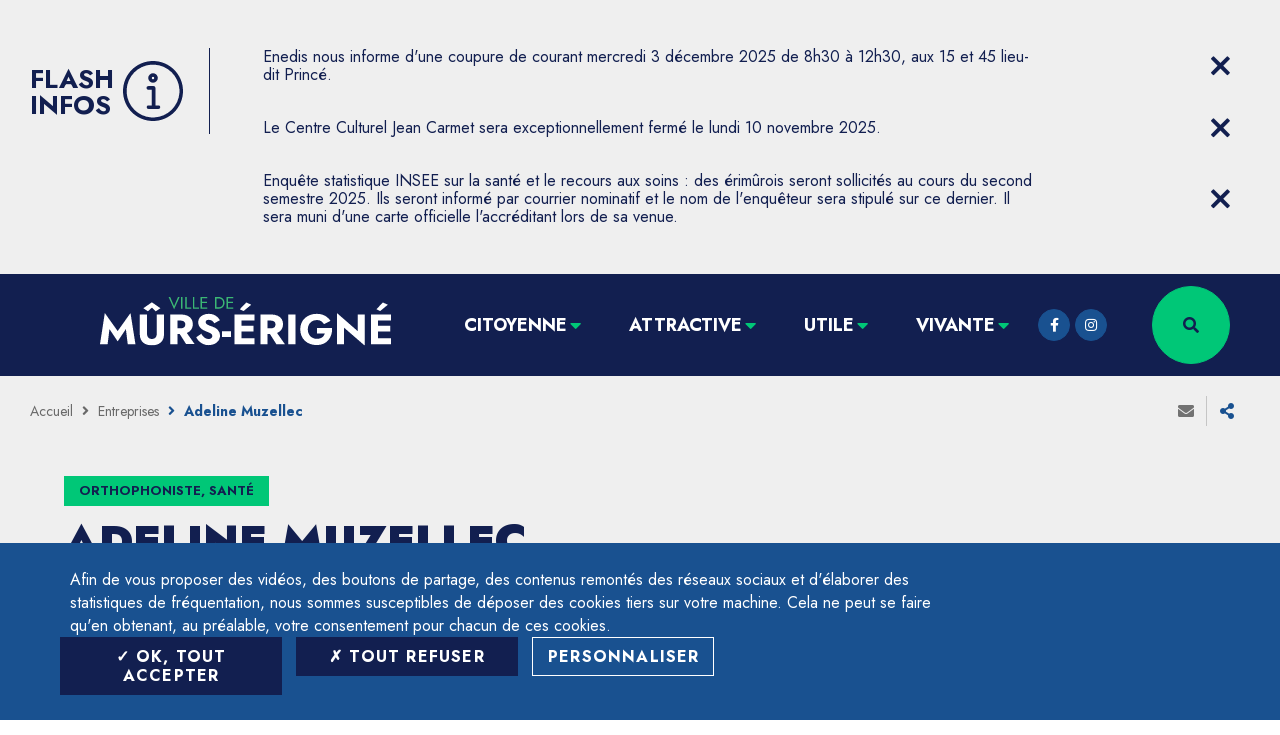

--- FILE ---
content_type: text/html; charset=UTF-8
request_url: https://www.murs-erigne.fr/entreprise/adeline-muzellec/
body_size: 16884
content:
<!DOCTYPE html>
<html lang="fr-FR">

<head>
	<title>Adeline Muzellec &#8211; Ville de Mûrs-Érigné</title>
<meta name='robots' content='index, follow, max-image-preview:large' />
<link rel='dns-prefetch' href='//cdnjs.cloudflare.com' />
<link rel='dns-prefetch' href='//s.w.org' />
<link rel="alternate" type="application/rss+xml" title="Ville de Mûrs-Érigné &raquo; Flux" href="https://www.murs-erigne.fr/feed/" />
<link rel="alternate" type="application/rss+xml" title="Ville de Mûrs-Érigné &raquo; Flux des commentaires" href="https://www.murs-erigne.fr/comments/feed/" />
<meta charset="UTF-8" />
<meta name="viewport" content="width=device-width, initial-scale=1.0, minimum-scale=1.0" />
<meta http-equiv="X-UA-Compatible" content="ie=edge" />
<script>
var gform;gform||(document.addEventListener("gform_main_scripts_loaded",function(){gform.scriptsLoaded=!0}),window.addEventListener("DOMContentLoaded",function(){gform.domLoaded=!0}),gform={domLoaded:!1,scriptsLoaded:!1,initializeOnLoaded:function(o){gform.domLoaded&&gform.scriptsLoaded?o():!gform.domLoaded&&gform.scriptsLoaded?window.addEventListener("DOMContentLoaded",o):document.addEventListener("gform_main_scripts_loaded",o)},hooks:{action:{},filter:{}},addAction:function(o,n,r,t){gform.addHook("action",o,n,r,t)},addFilter:function(o,n,r,t){gform.addHook("filter",o,n,r,t)},doAction:function(o){gform.doHook("action",o,arguments)},applyFilters:function(o){return gform.doHook("filter",o,arguments)},removeAction:function(o,n){gform.removeHook("action",o,n)},removeFilter:function(o,n,r){gform.removeHook("filter",o,n,r)},addHook:function(o,n,r,t,i){null==gform.hooks[o][n]&&(gform.hooks[o][n]=[]);var e=gform.hooks[o][n];null==i&&(i=n+"_"+e.length),gform.hooks[o][n].push({tag:i,callable:r,priority:t=null==t?10:t})},doHook:function(n,o,r){var t;if(r=Array.prototype.slice.call(r,1),null!=gform.hooks[n][o]&&((o=gform.hooks[n][o]).sort(function(o,n){return o.priority-n.priority}),o.forEach(function(o){"function"!=typeof(t=o.callable)&&(t=window[t]),"action"==n?t.apply(null,r):r[0]=t.apply(null,r)})),"filter"==n)return r[0]},removeHook:function(o,n,t,i){var r;null!=gform.hooks[o][n]&&(r=(r=gform.hooks[o][n]).filter(function(o,n,r){return!!(null!=i&&i!=o.tag||null!=t&&t!=o.priority)}),gform.hooks[o][n]=r)}});
</script>

<link rel="profile" href="https://gmpg.org/xfn/11" />
<link rel="preconnect" href="https://fonts.googleapis.com" crossorigin />

<script>
window._wpemojiSettings = {"baseUrl":"https:\/\/s.w.org\/images\/core\/emoji\/14.0.0\/72x72\/","ext":".png","svgUrl":"https:\/\/s.w.org\/images\/core\/emoji\/14.0.0\/svg\/","svgExt":".svg","source":{"concatemoji":"https:\/\/www.murs-erigne.fr\/wp\/wp-includes\/js\/wp-emoji-release.min.js?ver=6.0.3"}};
/*! This file is auto-generated */
!function(e,a,t){var n,r,o,i=a.createElement("canvas"),p=i.getContext&&i.getContext("2d");function s(e,t){var a=String.fromCharCode,e=(p.clearRect(0,0,i.width,i.height),p.fillText(a.apply(this,e),0,0),i.toDataURL());return p.clearRect(0,0,i.width,i.height),p.fillText(a.apply(this,t),0,0),e===i.toDataURL()}function c(e){var t=a.createElement("script");t.src=e,t.defer=t.type="text/javascript",a.getElementsByTagName("head")[0].appendChild(t)}for(o=Array("flag","emoji"),t.supports={everything:!0,everythingExceptFlag:!0},r=0;r<o.length;r++)t.supports[o[r]]=function(e){if(!p||!p.fillText)return!1;switch(p.textBaseline="top",p.font="600 32px Arial",e){case"flag":return s([127987,65039,8205,9895,65039],[127987,65039,8203,9895,65039])?!1:!s([55356,56826,55356,56819],[55356,56826,8203,55356,56819])&&!s([55356,57332,56128,56423,56128,56418,56128,56421,56128,56430,56128,56423,56128,56447],[55356,57332,8203,56128,56423,8203,56128,56418,8203,56128,56421,8203,56128,56430,8203,56128,56423,8203,56128,56447]);case"emoji":return!s([129777,127995,8205,129778,127999],[129777,127995,8203,129778,127999])}return!1}(o[r]),t.supports.everything=t.supports.everything&&t.supports[o[r]],"flag"!==o[r]&&(t.supports.everythingExceptFlag=t.supports.everythingExceptFlag&&t.supports[o[r]]);t.supports.everythingExceptFlag=t.supports.everythingExceptFlag&&!t.supports.flag,t.DOMReady=!1,t.readyCallback=function(){t.DOMReady=!0},t.supports.everything||(n=function(){t.readyCallback()},a.addEventListener?(a.addEventListener("DOMContentLoaded",n,!1),e.addEventListener("load",n,!1)):(e.attachEvent("onload",n),a.attachEvent("onreadystatechange",function(){"complete"===a.readyState&&t.readyCallback()})),(e=t.source||{}).concatemoji?c(e.concatemoji):e.wpemoji&&e.twemoji&&(c(e.twemoji),c(e.wpemoji)))}(window,document,window._wpemojiSettings);
</script>
<style>
img.wp-smiley,
img.emoji {
	display: inline !important;
	border: none !important;
	box-shadow: none !important;
	height: 1em !important;
	width: 1em !important;
	margin: 0 0.07em !important;
	vertical-align: -0.1em !important;
	background: none !important;
	padding: 0 !important;
}
</style>
	<link rel='stylesheet' id='leaflet-css'  href='https://www.murs-erigne.fr/app/plugins/co-marquage-service-public/vendor/leaflet/leaflet.min.css?ver=1.4.0' media='all' />
<link rel='stylesheet' id='wp-block-library-css'  href='https://www.murs-erigne.fr/wp/wp-includes/css/dist/block-library/style.min.css?ver=6.0.3' media='all' />
<style id='global-styles-inline-css'>
body{--wp--preset--color--black: #000000;--wp--preset--color--cyan-bluish-gray: #abb8c3;--wp--preset--color--white: #ffffff;--wp--preset--color--pale-pink: #f78da7;--wp--preset--color--vivid-red: #cf2e2e;--wp--preset--color--luminous-vivid-orange: #ff6900;--wp--preset--color--luminous-vivid-amber: #fcb900;--wp--preset--color--light-green-cyan: #7bdcb5;--wp--preset--color--vivid-green-cyan: #00d084;--wp--preset--color--pale-cyan-blue: #8ed1fc;--wp--preset--color--vivid-cyan-blue: #0693e3;--wp--preset--color--vivid-purple: #9b51e0;--wp--preset--gradient--vivid-cyan-blue-to-vivid-purple: linear-gradient(135deg,rgba(6,147,227,1) 0%,rgb(155,81,224) 100%);--wp--preset--gradient--light-green-cyan-to-vivid-green-cyan: linear-gradient(135deg,rgb(122,220,180) 0%,rgb(0,208,130) 100%);--wp--preset--gradient--luminous-vivid-amber-to-luminous-vivid-orange: linear-gradient(135deg,rgba(252,185,0,1) 0%,rgba(255,105,0,1) 100%);--wp--preset--gradient--luminous-vivid-orange-to-vivid-red: linear-gradient(135deg,rgba(255,105,0,1) 0%,rgb(207,46,46) 100%);--wp--preset--gradient--very-light-gray-to-cyan-bluish-gray: linear-gradient(135deg,rgb(238,238,238) 0%,rgb(169,184,195) 100%);--wp--preset--gradient--cool-to-warm-spectrum: linear-gradient(135deg,rgb(74,234,220) 0%,rgb(151,120,209) 20%,rgb(207,42,186) 40%,rgb(238,44,130) 60%,rgb(251,105,98) 80%,rgb(254,248,76) 100%);--wp--preset--gradient--blush-light-purple: linear-gradient(135deg,rgb(255,206,236) 0%,rgb(152,150,240) 100%);--wp--preset--gradient--blush-bordeaux: linear-gradient(135deg,rgb(254,205,165) 0%,rgb(254,45,45) 50%,rgb(107,0,62) 100%);--wp--preset--gradient--luminous-dusk: linear-gradient(135deg,rgb(255,203,112) 0%,rgb(199,81,192) 50%,rgb(65,88,208) 100%);--wp--preset--gradient--pale-ocean: linear-gradient(135deg,rgb(255,245,203) 0%,rgb(182,227,212) 50%,rgb(51,167,181) 100%);--wp--preset--gradient--electric-grass: linear-gradient(135deg,rgb(202,248,128) 0%,rgb(113,206,126) 100%);--wp--preset--gradient--midnight: linear-gradient(135deg,rgb(2,3,129) 0%,rgb(40,116,252) 100%);--wp--preset--duotone--dark-grayscale: url('#wp-duotone-dark-grayscale');--wp--preset--duotone--grayscale: url('#wp-duotone-grayscale');--wp--preset--duotone--purple-yellow: url('#wp-duotone-purple-yellow');--wp--preset--duotone--blue-red: url('#wp-duotone-blue-red');--wp--preset--duotone--midnight: url('#wp-duotone-midnight');--wp--preset--duotone--magenta-yellow: url('#wp-duotone-magenta-yellow');--wp--preset--duotone--purple-green: url('#wp-duotone-purple-green');--wp--preset--duotone--blue-orange: url('#wp-duotone-blue-orange');--wp--preset--font-size--small: 13px;--wp--preset--font-size--medium: 20px;--wp--preset--font-size--large: 36px;--wp--preset--font-size--x-large: 42px;}.has-black-color{color: var(--wp--preset--color--black) !important;}.has-cyan-bluish-gray-color{color: var(--wp--preset--color--cyan-bluish-gray) !important;}.has-white-color{color: var(--wp--preset--color--white) !important;}.has-pale-pink-color{color: var(--wp--preset--color--pale-pink) !important;}.has-vivid-red-color{color: var(--wp--preset--color--vivid-red) !important;}.has-luminous-vivid-orange-color{color: var(--wp--preset--color--luminous-vivid-orange) !important;}.has-luminous-vivid-amber-color{color: var(--wp--preset--color--luminous-vivid-amber) !important;}.has-light-green-cyan-color{color: var(--wp--preset--color--light-green-cyan) !important;}.has-vivid-green-cyan-color{color: var(--wp--preset--color--vivid-green-cyan) !important;}.has-pale-cyan-blue-color{color: var(--wp--preset--color--pale-cyan-blue) !important;}.has-vivid-cyan-blue-color{color: var(--wp--preset--color--vivid-cyan-blue) !important;}.has-vivid-purple-color{color: var(--wp--preset--color--vivid-purple) !important;}.has-black-background-color{background-color: var(--wp--preset--color--black) !important;}.has-cyan-bluish-gray-background-color{background-color: var(--wp--preset--color--cyan-bluish-gray) !important;}.has-white-background-color{background-color: var(--wp--preset--color--white) !important;}.has-pale-pink-background-color{background-color: var(--wp--preset--color--pale-pink) !important;}.has-vivid-red-background-color{background-color: var(--wp--preset--color--vivid-red) !important;}.has-luminous-vivid-orange-background-color{background-color: var(--wp--preset--color--luminous-vivid-orange) !important;}.has-luminous-vivid-amber-background-color{background-color: var(--wp--preset--color--luminous-vivid-amber) !important;}.has-light-green-cyan-background-color{background-color: var(--wp--preset--color--light-green-cyan) !important;}.has-vivid-green-cyan-background-color{background-color: var(--wp--preset--color--vivid-green-cyan) !important;}.has-pale-cyan-blue-background-color{background-color: var(--wp--preset--color--pale-cyan-blue) !important;}.has-vivid-cyan-blue-background-color{background-color: var(--wp--preset--color--vivid-cyan-blue) !important;}.has-vivid-purple-background-color{background-color: var(--wp--preset--color--vivid-purple) !important;}.has-black-border-color{border-color: var(--wp--preset--color--black) !important;}.has-cyan-bluish-gray-border-color{border-color: var(--wp--preset--color--cyan-bluish-gray) !important;}.has-white-border-color{border-color: var(--wp--preset--color--white) !important;}.has-pale-pink-border-color{border-color: var(--wp--preset--color--pale-pink) !important;}.has-vivid-red-border-color{border-color: var(--wp--preset--color--vivid-red) !important;}.has-luminous-vivid-orange-border-color{border-color: var(--wp--preset--color--luminous-vivid-orange) !important;}.has-luminous-vivid-amber-border-color{border-color: var(--wp--preset--color--luminous-vivid-amber) !important;}.has-light-green-cyan-border-color{border-color: var(--wp--preset--color--light-green-cyan) !important;}.has-vivid-green-cyan-border-color{border-color: var(--wp--preset--color--vivid-green-cyan) !important;}.has-pale-cyan-blue-border-color{border-color: var(--wp--preset--color--pale-cyan-blue) !important;}.has-vivid-cyan-blue-border-color{border-color: var(--wp--preset--color--vivid-cyan-blue) !important;}.has-vivid-purple-border-color{border-color: var(--wp--preset--color--vivid-purple) !important;}.has-vivid-cyan-blue-to-vivid-purple-gradient-background{background: var(--wp--preset--gradient--vivid-cyan-blue-to-vivid-purple) !important;}.has-light-green-cyan-to-vivid-green-cyan-gradient-background{background: var(--wp--preset--gradient--light-green-cyan-to-vivid-green-cyan) !important;}.has-luminous-vivid-amber-to-luminous-vivid-orange-gradient-background{background: var(--wp--preset--gradient--luminous-vivid-amber-to-luminous-vivid-orange) !important;}.has-luminous-vivid-orange-to-vivid-red-gradient-background{background: var(--wp--preset--gradient--luminous-vivid-orange-to-vivid-red) !important;}.has-very-light-gray-to-cyan-bluish-gray-gradient-background{background: var(--wp--preset--gradient--very-light-gray-to-cyan-bluish-gray) !important;}.has-cool-to-warm-spectrum-gradient-background{background: var(--wp--preset--gradient--cool-to-warm-spectrum) !important;}.has-blush-light-purple-gradient-background{background: var(--wp--preset--gradient--blush-light-purple) !important;}.has-blush-bordeaux-gradient-background{background: var(--wp--preset--gradient--blush-bordeaux) !important;}.has-luminous-dusk-gradient-background{background: var(--wp--preset--gradient--luminous-dusk) !important;}.has-pale-ocean-gradient-background{background: var(--wp--preset--gradient--pale-ocean) !important;}.has-electric-grass-gradient-background{background: var(--wp--preset--gradient--electric-grass) !important;}.has-midnight-gradient-background{background: var(--wp--preset--gradient--midnight) !important;}.has-small-font-size{font-size: var(--wp--preset--font-size--small) !important;}.has-medium-font-size{font-size: var(--wp--preset--font-size--medium) !important;}.has-large-font-size{font-size: var(--wp--preset--font-size--large) !important;}.has-x-large-font-size{font-size: var(--wp--preset--font-size--x-large) !important;}
</style>
<link rel='stylesheet' id='events-manager-css'  href='https://www.murs-erigne.fr/app/plugins/events-manager/includes/css/events_manager.css?ver=5.99912' media='all' />
<link rel='stylesheet' id='core-css'  href='https://www.murs-erigne.fr/app/themes/murs-erigne/css/core.css?ver=cf6ff111' media='all' />
<link rel='stylesheet' id='additional-wp-styles-css'  href='https://www.murs-erigne.fr/app/themes/stratis-frontend/css/wp.css?ver=1.0.0' media='all' />
<link rel='stylesheet' id='murserigne-css'  href='https://www.murs-erigne.fr/app/themes/murs-erigne/css/wp-murs-erigne.css?ver=1.0.0' media='all' />
<link rel='stylesheet' id='print-css'  href='https://www.murs-erigne.fr/app/themes/murs-erigne/css/print.css?ver=cf6ff111' media='print' />
<link rel='stylesheet' id='map-css'  href='https://www.murs-erigne.fr/app/themes/murs-erigne/css/map.css?ver=cf6ff111' media='all' />
<link rel='stylesheet' id='customwelko-css'  href='https://www.murs-erigne.fr/app/themes/murs-erigne/css/custom-welko.css?ver=cf6ff111' media='all' />
<link rel='stylesheet' id='stratis-tarteaucitron-css'  href='https://www.murs-erigne.fr/app/themes/murs-erigne/css/stratis-tarteaucitron.css?ver=cf6ff111' media='all' />
<script src='https://www.murs-erigne.fr/app/themes/murs-erigne/js/custom.js?ver=6.0.3' id='custom-js'></script>
<script src='https://www.murs-erigne.fr/wp/wp-includes/js/jquery/jquery.min.js?ver=3.6.0' id='jquery-core-js'></script>
<script src='https://www.murs-erigne.fr/wp/wp-includes/js/jquery/jquery-migrate.min.js?ver=3.3.2' id='jquery-migrate-js'></script>
<script src='https://www.murs-erigne.fr/wp/wp-includes/js/jquery/ui/core.min.js?ver=1.13.1' id='jquery-ui-core-js'></script>
<script src='https://www.murs-erigne.fr/wp/wp-includes/js/jquery/ui/mouse.min.js?ver=1.13.1' id='jquery-ui-mouse-js'></script>
<script src='https://www.murs-erigne.fr/wp/wp-includes/js/jquery/ui/sortable.min.js?ver=1.13.1' id='jquery-ui-sortable-js'></script>
<script src='https://www.murs-erigne.fr/wp/wp-includes/js/jquery/ui/datepicker.min.js?ver=1.13.1' id='jquery-ui-datepicker-js'></script>
<script id='jquery-ui-datepicker-js-after'>
jQuery(function(jQuery){jQuery.datepicker.setDefaults({"closeText":"Fermer","currentText":"Aujourd\u2019hui","monthNames":["janvier","f\u00e9vrier","mars","avril","mai","juin","juillet","ao\u00fbt","septembre","octobre","novembre","d\u00e9cembre"],"monthNamesShort":["Jan","F\u00e9v","Mar","Avr","Mai","Juin","Juil","Ao\u00fbt","Sep","Oct","Nov","D\u00e9c"],"nextText":"Suivant","prevText":"Pr\u00e9c\u00e9dent","dayNames":["dimanche","lundi","mardi","mercredi","jeudi","vendredi","samedi"],"dayNamesShort":["dim","lun","mar","mer","jeu","ven","sam"],"dayNamesMin":["D","L","M","M","J","V","S"],"dateFormat":"d MM yy","firstDay":1,"isRTL":false});});
</script>
<script src='https://www.murs-erigne.fr/wp/wp-includes/js/jquery/ui/menu.min.js?ver=1.13.1' id='jquery-ui-menu-js'></script>
<script src='https://www.murs-erigne.fr/wp/wp-includes/js/dist/vendor/regenerator-runtime.min.js?ver=0.13.9' id='regenerator-runtime-js'></script>
<script src='https://www.murs-erigne.fr/wp/wp-includes/js/dist/vendor/wp-polyfill.min.js?ver=3.15.0' id='wp-polyfill-js'></script>
<script src='https://www.murs-erigne.fr/wp/wp-includes/js/dist/dom-ready.min.js?ver=d996b53411d1533a84951212ab6ac4ff' id='wp-dom-ready-js'></script>
<script src='https://www.murs-erigne.fr/wp/wp-includes/js/dist/hooks.min.js?ver=c6d64f2cb8f5c6bb49caca37f8828ce3' id='wp-hooks-js'></script>
<script src='https://www.murs-erigne.fr/wp/wp-includes/js/dist/i18n.min.js?ver=ebee46757c6a411e38fd079a7ac71d94' id='wp-i18n-js'></script>
<script id='wp-i18n-js-after'>
wp.i18n.setLocaleData( { 'text direction\u0004ltr': [ 'ltr' ] } );
</script>
<script id='wp-a11y-js-translations'>
( function( domain, translations ) {
	var localeData = translations.locale_data[ domain ] || translations.locale_data.messages;
	localeData[""].domain = domain;
	wp.i18n.setLocaleData( localeData, domain );
} )( "default", {"translation-revision-date":"2023-03-07 20:30:17+0000","generator":"GlotPress\/4.0.0-alpha.4","domain":"messages","locale_data":{"messages":{"":{"domain":"messages","plural-forms":"nplurals=2; plural=n > 1;","lang":"fr"},"Notifications":["Notifications"]}},"comment":{"reference":"wp-includes\/js\/dist\/a11y.js"}} );
</script>
<script src='https://www.murs-erigne.fr/wp/wp-includes/js/dist/a11y.min.js?ver=a38319d7ba46c6e60f7f9d4c371222c5' id='wp-a11y-js'></script>
<script id='jquery-ui-autocomplete-js-extra'>
var uiAutocompleteL10n = {"noResults":"Aucun r\u00e9sultat.","oneResult":"Un r\u00e9sultat trouv\u00e9. Utilisez les fl\u00e8ches haut et bas du clavier pour les parcourir.","manyResults":"%d r\u00e9sultats trouv\u00e9s. Utilisez les fl\u00e8ches haut et bas du clavier pour les parcourir.","itemSelected":"\u00c9l\u00e9ment s\u00e9lectionn\u00e9."};
</script>
<script src='https://www.murs-erigne.fr/wp/wp-includes/js/jquery/ui/autocomplete.min.js?ver=1.13.1' id='jquery-ui-autocomplete-js'></script>
<script src='https://www.murs-erigne.fr/wp/wp-includes/js/jquery/ui/resizable.min.js?ver=1.13.1' id='jquery-ui-resizable-js'></script>
<script src='https://www.murs-erigne.fr/wp/wp-includes/js/jquery/ui/draggable.min.js?ver=1.13.1' id='jquery-ui-draggable-js'></script>
<script src='https://www.murs-erigne.fr/wp/wp-includes/js/jquery/ui/controlgroup.min.js?ver=1.13.1' id='jquery-ui-controlgroup-js'></script>
<script src='https://www.murs-erigne.fr/wp/wp-includes/js/jquery/ui/checkboxradio.min.js?ver=1.13.1' id='jquery-ui-checkboxradio-js'></script>
<script src='https://www.murs-erigne.fr/wp/wp-includes/js/jquery/ui/button.min.js?ver=1.13.1' id='jquery-ui-button-js'></script>
<script src='https://www.murs-erigne.fr/wp/wp-includes/js/jquery/ui/dialog.min.js?ver=1.13.1' id='jquery-ui-dialog-js'></script>
<script id='events-manager-js-extra'>
var EM = {"ajaxurl":"https:\/\/www.murs-erigne.fr\/wp\/wp-admin\/admin-ajax.php","locationajaxurl":"https:\/\/www.murs-erigne.fr\/wp\/wp-admin\/admin-ajax.php?action=locations_search","firstDay":"1","locale":"fr","dateFormat":"dd\/mm\/yy","ui_css":"https:\/\/www.murs-erigne.fr\/app\/plugins\/events-manager\/includes\/css\/jquery-ui.min.css","show24hours":"1","is_ssl":"1","txt_search":"Recherche","txt_searching":"Recherche en cours...","txt_loading":"Chargement en cours..."};
</script>
<script src='https://www.murs-erigne.fr/app/plugins/events-manager/includes/js/events-manager.js?ver=5.99912' id='events-manager-js'></script>
<script src='https://cdnjs.cloudflare.com/ajax/libs/jquery/3.3.1/jquery.min.js?ver=3.3.1' id='jquery-3-js'></script>
<script src='https://www.murs-erigne.fr/app/themes/murs-erigne/js/lang/fr.js?ver=cf6ff111' id='lang-fr-js'></script>
<script src='https://www.murs-erigne.fr/app/themes/stratis-frontend/js/jquery.textareaCounter.plugin.js?ver=2.0' id='gform_textarea_counter-js'></script>
<script src='https://www.murs-erigne.fr/app/plugins/gravityforms/js/jquery.json.min.js?ver=2.6.7' id='gform_json-js'></script>
<script id='gform_gravityforms-js-extra'>
var gf_global = {"gf_currency_config":{"name":"Euro","symbol_left":"","symbol_right":"&#8364;","symbol_padding":" ","thousand_separator":".","decimal_separator":",","decimals":2,"code":"EUR"},"base_url":"https:\/\/www.murs-erigne.fr\/app\/plugins\/gravityforms","number_formats":[],"spinnerUrl":"https:\/\/www.murs-erigne.fr\/app\/plugins\/gravityforms\/images\/spinner.svg","strings":{"newRowAdded":"Nouvelle ligne ajout\u00e9e.","rowRemoved":"Rang\u00e9e supprim\u00e9e","formSaved":"Le formulaire a \u00e9t\u00e9 enregistr\u00e9. Le contenu contient le lien pour retourner et terminer le formulaire."}};
var gform_i18n = {"datepicker":{"days":{"monday":"Mon","tuesday":"Tue","wednesday":"Wed","thursday":"Thu","friday":"Fri","saturday":"Sat","sunday":"Sun"},"months":{"january":"Janvier","february":"F\u00e9vrier","march":"Mars","april":"Avril","may":"Mai","june":"Juin","july":"Juillet","august":"Ao\u00fbt","september":"Septembre","october":"Octobre","november":"Novembre","december":"D\u00e9cembre"},"firstDay":1,"iconText":"S\u00e9lectionner une date"}};
var gf_legacy_multi = [];
var gform_gravityforms = {"strings":{"invalid_file_extension":"Ce type de fichier n\u2019est pas autoris\u00e9. Seuls les formats suivants sont autoris\u00e9s\u00a0:","delete_file":"Supprimer ce fichier","in_progress":"en cours","file_exceeds_limit":"Le fichier d\u00e9passe la taille autoris\u00e9e.","illegal_extension":"Ce type de fichier n\u2019est pas autoris\u00e9.","max_reached":"Nombre de fichiers maximal atteint","unknown_error":"Une erreur s\u2019est produite lors de la sauvegarde du fichier sur le serveur","currently_uploading":"Veuillez attendre la fin de l\u2019envoi","cancel":"Annuler","cancel_upload":"Annuler cet envoi","cancelled":"Annul\u00e9"},"vars":{"images_url":"https:\/\/www.murs-erigne.fr\/app\/plugins\/gravityforms\/images"}};
</script>
<script id='gform_gravityforms-js-before'>

</script>
<script src='https://www.murs-erigne.fr/app/plugins/gravityforms/js/gravityforms.min.js?ver=2.6.7' id='gform_gravityforms-js'></script>
<link rel="https://api.w.org/" href="https://www.murs-erigne.fr/wp-json/" /><link rel="alternate" type="application/json" href="https://www.murs-erigne.fr/wp-json/wp/v2/business/3020" /><link rel="EditURI" type="application/rsd+xml" title="RSD" href="https://www.murs-erigne.fr/wp/xmlrpc.php?rsd" />
<link rel="wlwmanifest" type="application/wlwmanifest+xml" href="https://www.murs-erigne.fr/wp/wp-includes/wlwmanifest.xml" /> 
<meta name="generator" content="WordPress 6.0.3" />
<link rel="canonical" href="https://www.murs-erigne.fr/entreprise/adeline-muzellec/" />
<link rel='shortlink' href='https://www.murs-erigne.fr/?p=3020' />
<link rel="alternate" type="application/json+oembed" href="https://www.murs-erigne.fr/wp-json/oembed/1.0/embed?url=https%3A%2F%2Fwww.murs-erigne.fr%2Fentreprise%2Fadeline-muzellec%2F" />
<link rel="alternate" type="text/xml+oembed" href="https://www.murs-erigne.fr/wp-json/oembed/1.0/embed?url=https%3A%2F%2Fwww.murs-erigne.fr%2Fentreprise%2Fadeline-muzellec%2F&#038;format=xml" />
<meta property="og:locale" content="fr_FR" /><meta property="og:site_name" content="Ville de Mûrs-Érigné" /><meta property="og:title" content="Adeline Muzellec &#8211; Ville de Mûrs-Érigné" /><meta property="article:published_time" content="2020-11-26T08:59:14+0100" /><meta property="article:modified_time" content="2020-11-26T08:59:15+0100" /><meta property="article:section" content="Entreprises" /><link rel="icon" href="https://www.murs-erigne.fr/app/uploads/2025/02/cropped-2025_LogoMacaron-ME-800px-32x32.jpg" sizes="32x32" />
<link rel="icon" href="https://www.murs-erigne.fr/app/uploads/2025/02/cropped-2025_LogoMacaron-ME-800px-192x192.jpg" sizes="192x192" />
<link rel="apple-touch-icon" href="https://www.murs-erigne.fr/app/uploads/2025/02/cropped-2025_LogoMacaron-ME-800px-180x180.jpg" />
<meta name="msapplication-TileImage" content="https://www.murs-erigne.fr/app/uploads/2025/02/cropped-2025_LogoMacaron-ME-800px-270x270.jpg" />
</head>

<body>

	
	<div class="site-wrapper-out">
		<div class="site-wrapper">
			<nav role="navigation" aria-label="Menu d&#039;évitement" class="menu-skip" id="menu-skip" >
	<p id="menu-skip__label" class="menu-skip__label" >Aller à</p>
	<ul class="menu-skip__list" aria-labelledby="menu-skip__label" >
		<li class="menu-skip__item" >
			<a href="/?s=" >Rechercher</a>
		</li>
		<li class="menu-skip__item" >
			<a href="#main-menu" >Menu principal</a>
		</li>
		<li class="menu-skip__item" >
			<a href="#main" >Contenu</a>
		</li>
	</ul>
</nav>
		<section class="flash-info" id="flash-info-container" >
			<div class="flash-info__wrapper container -lg" >
				<div class="flash-info__title" >
					<p class="flash-info__title-text" role="heading" aria-level="1" >Flash infos</p>
					<div class="flash-info__title-svg" >
						<svg xmlns="http://www.w3.org/2000/svg" viewBox="0 0 512 512" role="img"
								aria-label="Information" >
							<title>Information</title>
							<path d="M256,0C114.61,0,0,114.62,0,256S114.61,512,256,512,512,397.38,512,256C511.77,114.71,397.29.23,256,0Zm13.06,481.52H238.59A225.32,225.32,0,0,1,31.35,271.67V241.2A225.32,225.32,0,0,1,238.59,31.35h30.47A226,226,0,0,1,481.52,241.2v30.47A226,226,0,0,1,269.06,481.52Zm48.69-87.19a15.26,15.26,0,0,1-15.6,14.92H217.69l-.72,0a14.89,14.89,0,0,1-15-14.82v-.12a15.61,15.61,0,0,1,15.68-15.55h28.73V245.55h-29.6a15.68,15.68,0,1,1,0-31.35h44.53a15.62,15.62,0,0,1,15.55,15.68v148.9h24.38a13.55,13.55,0,0,1,1.56,0A15.27,15.27,0,0,1,317.75,394.33ZM256,185.47h0a40.93,40.93,0,0,0,40.93-40.93,40.15,40.15,0,0,0-40.23-40.06H256a40.49,40.49,0,1,0,0,81Zm0-50.5a10.59,10.59,0,0,1,10.45,10.45,10.45,10.45,0,0,1-20.9,0A10.59,10.59,0,0,1,256,135Z"/>
						</svg>
					</div>
				</div>

				<div class="flash-info__items" >
											<article id="flash-item-24596" class="flash-info-item" >
														<p class="flash-info-item__content" >
								Enedis nous informe d&#039;une coupure de courant mercredi 3 décembre 2025 de 8h30 à 12h30, aux 15 et 45 lieu-dit Princé.							</p>
							<div class="flash-info-item__links" >
															</div>
							<div class="flash-info-item__close" >
								<a data-fancybox=""
									href="#flash-info-popup"
									class="flash-info-close js-flash-info-close"
									aria-label="Close flash info item" >
									<span aria-hidden="true" class="far fa-times" ></span>
									<span class="ghost" >Fermer</span>
								</a>
							</div>
						</article>
												<article id="flash-item-24579" class="flash-info-item" >
														<p class="flash-info-item__content" >
								Le Centre Culturel Jean Carmet sera exceptionnellement fermé le lundi 10 novembre 2025.							</p>
							<div class="flash-info-item__links" >
															</div>
							<div class="flash-info-item__close" >
								<a data-fancybox=""
									href="#flash-info-popup"
									class="flash-info-close js-flash-info-close"
									aria-label="Close flash info item" >
									<span aria-hidden="true" class="far fa-times" ></span>
									<span class="ghost" >Fermer</span>
								</a>
							</div>
						</article>
												<article id="flash-item-23583" class="flash-info-item" >
														<p class="flash-info-item__content" >
								Enquête statistique INSEE sur la santé et le recours aux soins : des érimûrois seront sollicités au cours du second semestre 2025. Ils seront informé par courrier nominatif et le nom de l&#039;enquêteur sera stipulé sur ce dernier. Il sera muni d&#039;une carte officielle l&#039;accréditant lors de sa venue.							</p>
							<div class="flash-info-item__links" >
															</div>
							<div class="flash-info-item__close" >
								<a data-fancybox=""
									href="#flash-info-popup"
									class="flash-info-close js-flash-info-close"
									aria-label="Close flash info item" >
									<span aria-hidden="true" class="far fa-times" ></span>
									<span class="ghost" >Fermer</span>
								</a>
							</div>
						</article>
										</div>
			</div>

			<div id="flash-info-popup" hidden>
				<div class="flash-info-form" >
					<form class="form " method="POST" action="/" enctype="multipart/form-data" id='flash-info-form'>
						<fieldset class="radio -inline" >
							<legend class="form__legend" >Voulez-vous que ce message réapparaisse ?</legend>
							<div class="form__radio-checkbox radio-checkbox " >
								<input type="radio"
										id="flash-info-yes"
										name="flash_info"
										class="radio-checkbox__input "
										checked
										value='yes'>
								<label for="flash-info-yes" class="radio-checkbox__label " >Oui</label>
							</div>
							<div class="form__radio-checkbox radio-checkbox " >
								<input type="radio"
										id="flash-info-no"
										name="flash_info"
										class="radio-checkbox__input " value='no'>
								<label for="flash-info-no" class="radio-checkbox__label " >Non</label>
							</div>
						</fieldset>
						<div class="form__actions " >
							<button class='btn' type='submit'>
								<span aria-hidden='true' class='far fa-check'></span>
								<span class="btn__text" >Envoyer</span>
							</button>
						</div>
					</form>
				</div>
			</div>
		</section>
		<div class="print-banner" >
	<img src="https://www.murs-erigne.fr/app/themes/murs-erigne/images/logos/logo-dark.png" alt="" />
</div>
<header class="site-header header
" role="banner" >
	<div class="header-bar" >
	<div class="header-bar__inner" >
		<h1 class="header-bar__logo" ><span class="logo" ><span class="logo__image" ><a href="https://www.murs-erigne.fr" class="logo" >		<img alt="Ville de Mûrs-Érigné" src="https://www.murs-erigne.fr/app/themes/murs-erigne/images/logos/logo.svg"  />
		</a></span></span></h1>		<div class="header-bar__components" >
			<div class="header-bar__menu">
	<div class="mnv-links" role="navigation" aria-label="Menu principal">
		<nav class="mnv-links__nav">
			<ul class="mnv-links__list">
			</ul>
		</nav>
	</div>
</div>
<div class="header-bar__socials" >		<ul class="social-networks -blue" >
							<li class="social-networks__item" >
					<a href="https://facebook.com/MursErigneOfficiel" class="no-external" target="_blank" rel="noopener" title="Accéder à la page Facebook - MursErigneOfficiel" >
						<span class="fab fa-facebook-f" aria-hidden="true" ></span>
						<span class="sr-only" >
							Accéder à la page Facebook - MursErigneOfficiel						</span>
					</a>
				</li>
							<li class="social-networks__item" >
					<a href="https://instagram.com/murserigneofficiel" class="no-external" target="_blank" rel="noopener" title="Accéder au compte Instagram - murserigneofficiel" >
						<span class="fab fa-instagram" aria-hidden="true" ></span>
						<span class="sr-only" >
							Accéder au compte Instagram - murserigneofficiel						</span>
					</a>
				</li>
					</ul>
		</div><div class="header-bar__search" >
	<div class="header-search" >
		<a href="/?s=" class="header-search__btn" >
			<span class="fas fa-search" aria-hidden="true" ></span>
			<span class="ghost" >Rechercher sur tout le site</span>
		</a>
	</div>
</div>
<div class="header-bar__menu-btn" id="main-menu" >
	<button type="button" class="menu-toggle js-mnv-toggle" >
		<span class="menu-toggle__lines" >
			<span class="menu-toggle__line" ></span>
			<span class="menu-toggle__line" ></span>
			<span class="menu-toggle__line" ></span>
		</span>
		<span class="menu-toggle__text" >Menu</span>
	</button>
</div>
<div class="mnv-menu" role="navigation" aria-label="Menu principal" >
	<div class="mnv-menu__content" >
		<button type="button" class="mnv-menu__close js-mnv-close" >
			<span class="mnv-menu__close-text" >Fermer</span>
			<span class="far fa-times" aria-hidden="true" ></span>
		</button>

		<span class="logo" ><span class="logo__image" ><a href="/" >		<img alt="Ville de Mûrs-Érigné" src="https://www.murs-erigne.fr/app/themes/murs-erigne/images/logos/logo.svg"  />
		</a></span></span>
		<div class="mnv-menu__info" >
			<nav class="mnv-menu__nav" >
				<ul id="menu-header" class="mnv-menu__list"><li class="mnv-menu__item" ><a href="https://www.murs-erigne.fr/citoyenne/" class="mnv-menu__link" >Citoyenne</a> <button type="button" class="mnv-menu__toggle" ><span class="ghost" >Citoyenne</span></button><ul class="mnv-menu__submenu -level-1" ><li class="mnv-menu__item" ><a href="https://www.murs-erigne.fr/citoyenne/angers-loire-metropole/" class="mnv-menu__link" >Angers Loire Métropole</a> </li><li class="mnv-menu__item" ><a href="https://www.murs-erigne.fr/citoyenne/conseil-municipal/" class="mnv-menu__link" >Conseil municipal</a> <button type="button" class="mnv-menu__toggle" ><span class="ghost" >Conseil municipal</span></button><ul class="mnv-menu__submenu -level-2" ><li class="mnv-menu__item" ><a href="https://www.murs-erigne.fr/citoyenne/conseil-municipal/nos-actions/" class="mnv-menu__link" >Nos objectifs de mandat</a> </li><li class="mnv-menu__item" ><a href="https://www.murs-erigne.fr/citoyenne/conseil-municipal/vos-elus/" class="mnv-menu__link" >Vos élus</a> </li><li class="mnv-menu__item" ><a href="https://www.murs-erigne.fr/citoyenne/conseil-municipal/ordre-du-jour-et-proces-verbaux-du-conseil-municipal/" class="mnv-menu__link" >Ordre du jour et procès-verbaux du Conseil municipal</a> </li><li class="mnv-menu__item" ><a href="https://www.murs-erigne.fr/citoyenne/conseil-municipal/arretes-municipaux/" class="mnv-menu__link" >Arrêtés municipaux</a> </li></ul></li><li class="mnv-menu__item" ><a href="https://www.murs-erigne.fr/citoyenne/cme/" class="mnv-menu__link" >Conseil Municipal des Enfants (CME)</a> </li><li class="mnv-menu__item" ><a href="https://www.murs-erigne.fr/citoyenne/commissions-extra-municipales/" class="mnv-menu__link" >Commissions extra-municipales</a> </li><li class="mnv-menu__item" ><a href="https://www.murs-erigne.fr/citoyenne/cafe-des-elus/" class="mnv-menu__link" >Café des élus</a> </li><li class="mnv-menu__item" ><a href="https://www.murs-erigne.fr/citoyenne/budget/" class="mnv-menu__link" >Budget</a> </li><li class="mnv-menu__item" ><a href="https://www.murs-erigne.fr/citoyenne/securite/" class="mnv-menu__link" >Sécurité</a> <button type="button" class="mnv-menu__toggle" ><span class="ghost" >Sécurité</span></button><ul class="mnv-menu__submenu -level-2" ><li class="mnv-menu__item" ><a href="https://www.murs-erigne.fr/citoyenne/securite/gendarmerie/" class="mnv-menu__link" >Brigade territoriale de gendarmerie nationale</a> </li><li class="mnv-menu__item" ><a href="https://www.murs-erigne.fr/citoyenne/securite/police-rurale/" class="mnv-menu__link" >Police rurale</a> </li><li class="mnv-menu__item" ><a href="https://www.murs-erigne.fr/citoyenne/securite/operation-tranquillite-vacances/" class="mnv-menu__link" >Opération tranquillité vacances</a> </li></ul></li><li class="mnv-menu__item" ><a href="https://www.murs-erigne.fr/citoyenne/emploi/" class="mnv-menu__link" >Offres d&#039;emploi</a> </li><li class="mnv-menu__item" ><a href="https://www.murs-erigne.fr/publications/" class="mnv-menu__link" >Publications</a> </li><li class="mnv-menu__item" ><a href="https://www.murs-erigne.fr/contactez-nous/" class="mnv-menu__link" >Nous contacter</a> </li></ul></li><li class="mnv-menu__item" ><a href="https://www.murs-erigne.fr/attractive/" class="mnv-menu__link" >Attractive</a> <button type="button" class="mnv-menu__toggle" ><span class="ghost" >Attractive</span></button><ul class="mnv-menu__submenu -level-1" ><li class="mnv-menu__item" ><a href="https://www.murs-erigne.fr/attractive/decouvrir/" class="mnv-menu__link" >Découvrir</a> <button type="button" class="mnv-menu__toggle" ><span class="ghost" >Découvrir</span></button><ul class="mnv-menu__submenu -level-2" ><li class="mnv-menu__item" ><a href="https://www.murs-erigne.fr/attractive/decouvrir/en-quelques-mots/" class="mnv-menu__link" >En quelques mots</a> </li><li class="mnv-menu__item" ><a href="https://www.murs-erigne.fr/attractive/decouvrir/les-equipements-communaux-exterieurs-en-acces-libre/" class="mnv-menu__link" >Nos équipements en accès libre</a> </li></ul></li><li class="mnv-menu__item" ><a href="https://www.murs-erigne.fr/attractive/ville-bien-etre/" class="mnv-menu__link" >Ville bien-être</a> <button type="button" class="mnv-menu__toggle" ><span class="ghost" >Ville bien-être</span></button><ul class="mnv-menu__submenu -level-2" ><li class="mnv-menu__item" ><a href="https://www.murs-erigne.fr/attractive/ville-bien-etre/mobilites-durables/" class="mnv-menu__link" >Mobilités durables</a> </li><li class="mnv-menu__item" ><a href="https://www.murs-erigne.fr/attractive/ville-bien-etre/abc/" class="mnv-menu__link" >Atlas de la Biodiversité Communale</a> </li><li class="mnv-menu__item" ><a href="https://www.murs-erigne.fr/attractive/ville-bien-etre/espaces-naturels/" class="mnv-menu__link" >Espaces naturels</a> <button type="button" class="mnv-menu__toggle" ><span class="ghost" >Espaces naturels</span></button><ul class="mnv-menu__submenu -level-3" ><li class="mnv-menu__item" ><a href="https://www.murs-erigne.fr/attractive/ville-bien-etre/espaces-naturels/site-naturel-de-la-roche-de-murs/" class="mnv-menu__link" >Site naturel de la Roche de Mûrs</a> </li><li class="mnv-menu__item" ><a href="https://www.murs-erigne.fr/attractive/ville-bien-etre/espaces-naturels/les-espaces-naturels-sensibles-ens/" class="mnv-menu__link" >Les Espaces Naturels Sensibles (ENS)</a> </li><li class="mnv-menu__item" ><a href="https://www.murs-erigne.fr/attractive/ville-bien-etre/espaces-naturels/zones-humides/" class="mnv-menu__link" >Zones humides</a> </li><li class="mnv-menu__item" ><a href="https://www.murs-erigne.fr/attractive/ville-bien-etre/espaces-naturels/bocage-et-patrimoine-arbore/" class="mnv-menu__link" >Bocage et patrimoine arboré</a> </li><li class="mnv-menu__item" ><a href="https://www.murs-erigne.fr/attractive/ville-bien-etre/espaces-naturels/sentiers-de-randonnee/" class="mnv-menu__link" >Sentiers de randonnée</a> </li><li class="mnv-menu__item" ><a href="https://www.murs-erigne.fr/attractive/ville-bien-etre/espaces-naturels/baludik/" class="mnv-menu__link" >Baludik</a> </li></ul></li><li class="mnv-menu__item" ><a href="https://www.murs-erigne.fr/attractive/ville-bien-etre/espaces-verts/" class="mnv-menu__link" >Espaces verts</a> </li><li class="mnv-menu__item" ><a href="https://www.murs-erigne.fr/attractive/ville-bien-etre/labellisee-ville-fleurie/" class="mnv-menu__link" >Labellisée Ville Fleurie</a> </li><li class="mnv-menu__item" ><a href="https://www.murs-erigne.fr/attractive/ville-bien-etre/labellisee-ville-4-etoiles/" class="mnv-menu__link" >Labellisée Ville 4 étoiles</a> </li><li class="mnv-menu__item" ><a href="https://www.murs-erigne.fr/attractive/ville-bien-etre/guide-du-par/" class="mnv-menu__link" >Plan alimentaire de référence communal</a> </li><li class="mnv-menu__item" ><a href="https://www.murs-erigne.fr/attractive/ville-bien-etre/labellisee-territoire-bio-engage/" class="mnv-menu__link" >Labellisée Territoire Bio Engagé</a> </li><li class="mnv-menu__item" ><a href="https://www.murs-erigne.fr/attractive/ville-bien-etre/ordonnances-vertes/" class="mnv-menu__link" >Ordonnances Vertes</a> </li></ul></li><li class="mnv-menu__item" ><a href="https://www.murs-erigne.fr/attractive/nos-projets/" class="mnv-menu__link" >Ville de demain</a> <button type="button" class="mnv-menu__toggle" ><span class="ghost" >Ville de demain</span></button><ul class="mnv-menu__submenu -level-2" ><li class="mnv-menu__item" ><a href="https://www.murs-erigne.fr/attractive/nos-projets/plan-paysage/" class="mnv-menu__link" >Plan de Paysage</a> </li><li class="mnv-menu__item" ><a href="https://www.murs-erigne.fr/attractive/nos-projets/coeur-de-ville/" class="mnv-menu__link" >Projet urbain de l’îlot des Closeaux</a> </li><li class="mnv-menu__item" ><a href="https://www.murs-erigne.fr/attractive/nos-projets/extension-bourg-de-murs/" class="mnv-menu__link" >Extension du bourg de Mûrs</a> </li></ul></li><li class="mnv-menu__item" ><a href="https://www.murs-erigne.fr/attractive/dynamisme-economique/" class="mnv-menu__link" >Dynamisme économique</a> <button type="button" class="mnv-menu__toggle" ><span class="ghost" >Dynamisme économique</span></button><ul class="mnv-menu__submenu -level-2" ><li class="mnv-menu__item" ><a href="https://www.murs-erigne.fr/attractive/dynamisme-economique/marche/" class="mnv-menu__link" >Marchés hebdomadaires de plein air</a> </li><li class="mnv-menu__item" ><a href="https://www.murs-erigne.fr/attractive/dynamisme-economique/zones-economiques/" class="mnv-menu__link" >Zones économiques</a> </li><li class="mnv-menu__item" ><a href="https://www.murs-erigne.fr/attractive/dynamisme-economique/annuaire-des-entreprises/" class="mnv-menu__link" >Annuaire des entreprises</a> </li><li class="mnv-menu__item" ><a href="https://www.murs-erigne.fr/attractive/dynamisme-economique/mettre-a-jour-lannuaire-des-entreprises/" class="mnv-menu__link" >Mettre à jour l’annuaire des entreprises</a> </li></ul></li><li class="mnv-menu__item" ><a href="https://www.murs-erigne.fr/attractive/jumelage/" class="mnv-menu__link" >Jumelage</a> </li></ul></li><li class="mnv-menu__item" ><a href="https://www.murs-erigne.fr/utile/" class="mnv-menu__link" >Utile</a> <button type="button" class="mnv-menu__toggle" ><span class="ghost" >Utile</span></button><ul class="mnv-menu__submenu -level-1" ><li class="mnv-menu__item" ><a href="https://www.murs-erigne.fr/equipement/?cartographie" class="mnv-menu__link" >Plan de la ville</a> </li><li class="mnv-menu__item" ><a href="https://www.murs-erigne.fr/utile/services/" class="mnv-menu__link" >Annuaire des services</a> </li><li class="mnv-menu__item" ><a href="https://www.murs-erigne.fr/utile/projet-commun-de-territoire/" class="mnv-menu__link" >Projet commun de territoire</a> </li><li class="mnv-menu__item" ><a href="https://www.murs-erigne.fr/utile/demarches-administratives/" class="mnv-menu__link" >Mes démarches</a> <button type="button" class="mnv-menu__toggle" ><span class="ghost" >Mes démarches</span></button><ul class="mnv-menu__submenu -level-2" ><li class="mnv-menu__item" ><a href="https://www.murs-erigne.fr/utile/demarches-administratives/urbanisme/" class="mnv-menu__link" >Urbanisme</a> </li><li class="mnv-menu__item" ><a href="https://www.murs-erigne.fr/utile/demarches-administratives/louer-une-salle-municipale/" class="mnv-menu__link" >Louer une salle municipale</a> </li><li class="mnv-menu__item" ><a href="https://www.murs-erigne.fr/utile/demarches-administratives/logements-sociaux/" class="mnv-menu__link" >Logements sociaux</a> </li><li class="mnv-menu__item" ><a href="https://www.murs-erigne.fr/utile/demarches-administratives/etat-civil/" class="mnv-menu__link" >État-civil</a> </li><li class="mnv-menu__item" ><a href="https://www.murs-erigne.fr/utile/demarches-administratives/carte-nationale-didentite/" class="mnv-menu__link" >Carte nationale d’identité</a> </li><li class="mnv-menu__item" ><a href="https://www.murs-erigne.fr/utile/demarches-administratives/passeport/" class="mnv-menu__link" >Passeport</a> </li><li class="mnv-menu__item" ><a href="https://www.murs-erigne.fr/utile/demarches-administratives/election-recensement-citoyen/" class="mnv-menu__link" >Élections et recensement citoyen</a> </li><li class="mnv-menu__item" ><a href="https://www.murs-erigne.fr/utile/demarches-administratives/autorisations/" class="mnv-menu__link" >Autorisations</a> </li></ul></li><li class="mnv-menu__item" ><a href="https://www.murs-erigne.fr/utile/a-votre-service/" class="mnv-menu__link" >À votre service</a> <button type="button" class="mnv-menu__toggle" ><span class="ghost" >À votre service</span></button><ul class="mnv-menu__submenu -level-2" ><li class="mnv-menu__item" ><a href="https://www.murs-erigne.fr/utile/a-votre-service/petite-enfance/" class="mnv-menu__link" >Petite enfance (0-3 ans)</a> <button type="button" class="mnv-menu__toggle" ><span class="ghost" >Petite enfance (0-3 ans)</span></button><ul class="mnv-menu__submenu -level-3" ><li class="mnv-menu__item" ><a href="https://www.murs-erigne.fr/utile/a-votre-service/petite-enfance/maison-de-lenfance/" class="mnv-menu__link" >Maison de l’enfance</a> <button type="button" class="mnv-menu__toggle" ><span class="ghost" >Maison de l’enfance</span></button><ul class="mnv-menu__submenu -level-4" ><li class="mnv-menu__item" ><a href="https://www.murs-erigne.fr/utile/a-votre-service/petite-enfance/maison-de-lenfance/laep-le-tricotin/" class="mnv-menu__link" >Lieu d’accueil enfants parents (LAEP) Le Tricotin</a> </li><li class="mnv-menu__item" ><a href="https://www.murs-erigne.fr/utile/a-votre-service/petite-enfance/maison-de-lenfance/relais-petite-enfance-rpe/" class="mnv-menu__link" >Relais Petite Enfance (RPE)</a> </li><li class="mnv-menu__item" ><a href="https://www.murs-erigne.fr/utile/a-votre-service/petite-enfance/maison-de-lenfance/multi-accueil-les-ptits-loups/" class="mnv-menu__link" >Multi-accueil Les p’tits loups</a> </li><li class="mnv-menu__item" ><a href="https://www.murs-erigne.fr/utile/a-votre-service/petite-enfance/maison-de-lenfance/ludotheque-colin-maillard/" class="mnv-menu__link" >Ludothèque Colin Maillard</a> </li></ul></li><li class="mnv-menu__item" ><a href="https://www.murs-erigne.fr/utile/a-votre-service/petite-enfance/mam/" class="mnv-menu__link" >Maison d’Assistants Maternels (MAM) et Micro-crèches</a> </li><li class="mnv-menu__item" ><a href="https://www.murs-erigne.fr/utile/a-votre-service/petite-enfance/assistants-maternels-independants/" class="mnv-menu__link" >Assistants maternels indépendants</a> </li></ul></li><li class="mnv-menu__item" ><a href="https://www.murs-erigne.fr/utile/a-votre-service/enfance/" class="mnv-menu__link" >Enfance (3-11 ans)</a> <button type="button" class="mnv-menu__toggle" ><span class="ghost" >Enfance (3-11 ans)</span></button><ul class="mnv-menu__submenu -level-3" ><li class="mnv-menu__item" ><a href="https://www.murs-erigne.fr/utile/a-votre-service/enfance/ecoles/" class="mnv-menu__link" >Nos groupes scolaires</a> </li><li class="mnv-menu__item" ><a href="https://www.murs-erigne.fr/utile/a-votre-service/enfance/periscolaire/" class="mnv-menu__link" >Temps périscolaires</a> </li><li class="mnv-menu__item" ><a href="https://www.murs-erigne.fr/utile/a-votre-service/enfance/restauration-scolaire/" class="mnv-menu__link" >Restauration scolaire</a> </li><li class="mnv-menu__item" ><a href="https://www.murs-erigne.fr/utile/a-votre-service/enfance/accueil-de-loisirs-joseph-bouesse/" class="mnv-menu__link" >Accueil de loisirs Joseph Bouëssé</a> </li></ul></li><li class="mnv-menu__item" ><a href="https://www.murs-erigne.fr/utile/a-votre-service/jeunesse/" class="mnv-menu__link" >Jeunesse (11-25 ans)</a> <button type="button" class="mnv-menu__toggle" ><span class="ghost" >Jeunesse (11-25 ans)</span></button><ul class="mnv-menu__submenu -level-3" ><li class="mnv-menu__item" ><a href="https://www.murs-erigne.fr/utile/a-votre-service/jeunesse/espace-jeunes/" class="mnv-menu__link" >Espace Jeunes</a> </li><li class="mnv-menu__item" ><a href="https://www.murs-erigne.fr/utile/a-votre-service/jeunesse/internat-tremur/" class="mnv-menu__link" >Internat Trémur</a> </li><li class="mnv-menu__item" ><a href="https://www.murs-erigne.fr/utile/a-votre-service/jeunesse/mission-locale/" class="mnv-menu__link" >Mission Locale Angevine</a> </li></ul></li><li class="mnv-menu__item" ><a href="https://www.murs-erigne.fr/utile/a-votre-service/adultes/" class="mnv-menu__link" >Adultes (25-65 ans)</a> <button type="button" class="mnv-menu__toggle" ><span class="ghost" >Adultes (25-65 ans)</span></button><ul class="mnv-menu__submenu -level-3" ><li class="mnv-menu__item" ><a href="https://www.murs-erigne.fr/utile/a-votre-service/adultes/espace-saint-pierre/" class="mnv-menu__link" >Espace Saint Pierre</a> </li></ul></li><li class="mnv-menu__item" ><a href="https://www.murs-erigne.fr/utile/a-votre-service/senior/" class="mnv-menu__link" >Sénior (+65 ans)</a> <button type="button" class="mnv-menu__toggle" ><span class="ghost" >Sénior (+65 ans)</span></button><ul class="mnv-menu__submenu -level-3" ><li class="mnv-menu__item" ><a href="https://www.murs-erigne.fr/utile/a-votre-service/senior/residence-la-buissaie/" class="mnv-menu__link" >Résidence La Buissaie</a> </li><li class="mnv-menu__item" ><a href="https://www.murs-erigne.fr/utile/a-votre-service/senior/centre-local-dinformation-et-de-coordination-gerontologique-de-loir-a-loire-clic/" class="mnv-menu__link" >Centre Local d’Information et de Coordination (CLIC) de Loir à Loire</a> </li></ul></li><li class="mnv-menu__item" ><a href="https://www.murs-erigne.fr/utile/a-votre-service/social/" class="mnv-menu__link" >Social</a> <button type="button" class="mnv-menu__toggle" ><span class="ghost" >Social</span></button><ul class="mnv-menu__submenu -level-3" ><li class="mnv-menu__item" ><a href="https://www.murs-erigne.fr/utile/a-votre-service/social/mutuelle-communale/" class="mnv-menu__link" >Mutuelle Communale</a> </li><li class="mnv-menu__item" ><a href="https://www.murs-erigne.fr/utile/a-votre-service/social/ccas/" class="mnv-menu__link" >Centre Communal d’Action Sociale</a> </li><li class="mnv-menu__item" ><a href="https://www.murs-erigne.fr/utile/a-votre-service/social/service-numerique-france-services/" class="mnv-menu__link" >Service numérique France Services</a> </li></ul></li></ul></li><li class="mnv-menu__item" ><a href="https://www.murs-erigne.fr/utile/amenagement-du-territoire/" class="mnv-menu__link" >Aménagement du territoire</a> <button type="button" class="mnv-menu__toggle" ><span class="ghost" >Aménagement du territoire</span></button><ul class="mnv-menu__submenu -level-2" ><li class="mnv-menu__item" ><a href="https://www.murs-erigne.fr/utile/amenagement-du-territoire/plan-local-urbanisme-intercommunal-plui/" class="mnv-menu__link" >Plan Local d’Urbanisme intercommunal (PLUi)</a> </li><li class="mnv-menu__item" ><a href="https://www.murs-erigne.fr/utile/amenagement-du-territoire/reglement-local-de-publicite-intercommunal-rlpi/" class="mnv-menu__link" >Règlement Local de Publicité intercommunal (RLPi)</a> </li><li class="mnv-menu__item" ><a href="https://www.murs-erigne.fr/utile/amenagement-du-territoire/plan-prevention-risques-inondation-ppri/" class="mnv-menu__link" >Plan de Prévention aux Risques d’Inondation (PPRI)</a> </li><li class="mnv-menu__item" ><a href="https://www.murs-erigne.fr/utile/amenagement-du-territoire/document-information-communal-risques-majeurs-dicrim/" class="mnv-menu__link" >Document d’Information Communal sur les Risques Majeurs (DICRIM)</a> </li></ul></li><li class="mnv-menu__item" ><a href="https://www.murs-erigne.fr/utile/au-quotidien/" class="mnv-menu__link" >Au quotidien</a> <button type="button" class="mnv-menu__toggle" ><span class="ghost" >Au quotidien</span></button><ul class="mnv-menu__submenu -level-2" ><li class="mnv-menu__item" ><a href="https://www.murs-erigne.fr/utile/au-quotidien/collecte-des-dechets/" class="mnv-menu__link" >Collecte des déchets</a> </li><li class="mnv-menu__item" ><a href="https://www.murs-erigne.fr/utile/au-quotidien/dechetterie/" class="mnv-menu__link" >Déchetterie</a> </li><li class="mnv-menu__item" ><a href="https://www.murs-erigne.fr/utile/au-quotidien/neige-et-verglas/" class="mnv-menu__link" >Neige et verglas</a> </li><li class="mnv-menu__item" ><a href="https://www.murs-erigne.fr/utile/au-quotidien/reglementation-du-bruit/" class="mnv-menu__link" >Règlementation du bruit</a> </li><li class="mnv-menu__item" ><a href="https://www.murs-erigne.fr/utile/au-quotidien/balayage/" class="mnv-menu__link" >Balayage</a> </li><li class="mnv-menu__item" ><a href="https://www.murs-erigne.fr/utile/au-quotidien/entretien-de-lespace-public/" class="mnv-menu__link" >Entretien de l’espace public</a> </li><li class="mnv-menu__item" ><a href="https://www.murs-erigne.fr/utile/au-quotidien/taille-des-haies/" class="mnv-menu__link" >Taille des haies</a> </li><li class="mnv-menu__item" ><a href="https://www.murs-erigne.fr/utile/au-quotidien/moustique-tigre/" class="mnv-menu__link" >Moustique tigre</a> </li></ul></li><li class="mnv-menu__item" ><a href="https://www.murs-erigne.fr/utile/transports/" class="mnv-menu__link" >Transports</a> </li></ul></li><li class="mnv-menu__item" ><a href="https://www.murs-erigne.fr/vivante/" class="mnv-menu__link" >Vivante</a> <button type="button" class="mnv-menu__toggle" ><span class="ghost" >Vivante</span></button><ul class="mnv-menu__submenu -level-1" ><li class="mnv-menu__item" ><a href="https://www.murs-erigne.fr/vivante/projet-culturel-de-territoire/" class="mnv-menu__link" >Projet Culturel de Territoire (PCT)</a> </li><li class="mnv-menu__item" ><a href="https://www.murs-erigne.fr/vivante/murs-pour-les-transitions/" class="mnv-menu__link" >“Mûrs pour les transitions”</a> </li><li class="mnv-menu__item" ><a href="https://www.murs-erigne.fr/vivante/culture/" class="mnv-menu__link" >Culture et loisirs</a> <button type="button" class="mnv-menu__toggle" ><span class="ghost" >Culture et loisirs</span></button><ul class="mnv-menu__submenu -level-2" ><li class="mnv-menu__item" ><a href="https://www.murs-erigne.fr/vivante/culture/centre-culturel-jean-carmet/" class="mnv-menu__link" >Centre Culturel Jean Carmet</a> </li><li class="mnv-menu__item" ><a href="https://www.murs-erigne.fr/vivante/culture/mediatheque-jean-carmet/" class="mnv-menu__link" >Médiathèque Jean Carmet</a> </li><li class="mnv-menu__item" ><a href="https://www.murs-erigne.fr/vivante/culture/maison-des-arts/" class="mnv-menu__link" >Maison des Arts</a> </li><li class="mnv-menu__item" ><a href="https://www.murs-erigne.fr/vivante/culture/ecole-de-musique-et-de-danse-le-quartet/" class="mnv-menu__link" >École de Musique et de Danse Le Quartet</a> </li><li class="mnv-menu__item" ><a href="https://www.murs-erigne.fr/utile/a-votre-service/petite-enfance/maison-de-lenfance/ludotheque-colin-maillard/" class="mnv-menu__link" >Ludothèque Colin Maillard</a> </li><li class="mnv-menu__item" ><a href="https://www.murs-erigne.fr/vivante/culture/associations-culturelles/" class="mnv-menu__link" >Associations culturelles et de loisirs</a> </li></ul></li><li class="mnv-menu__item" ><a href="https://www.murs-erigne.fr/vivante/sport/" class="mnv-menu__link" >Sport</a> <button type="button" class="mnv-menu__toggle" ><span class="ghost" >Sport</span></button><ul class="mnv-menu__submenu -level-2" ><li class="mnv-menu__item" ><a href="https://www.murs-erigne.fr/vivante/sport/escalade-roche-de-murs/" class="mnv-menu__link" >Escalade Roche de Mûrs</a> </li></ul></li><li class="mnv-menu__item" ><a href="https://www.murs-erigne.fr/vivante/vie-associative/" class="mnv-menu__link" >Vie associative</a> <button type="button" class="mnv-menu__toggle" ><span class="ghost" >Vie associative</span></button><ul class="mnv-menu__submenu -level-2" ><li class="mnv-menu__item" ><a href="https://www.murs-erigne.fr/vivante/vie-associative/demarches-associatives/" class="mnv-menu__link" >Démarches associatives</a> </li><li class="mnv-menu__item" ><a href="https://www.murs-erigne.fr/association/" class="mnv-menu__link" >Annuaire des associations</a> </li><li class="mnv-menu__item" ><a href="https://www.murs-erigne.fr/vivante/vie-associative/mettre-a-jour-lannuaire-des-associations/" class="mnv-menu__link" >Mettre à jour l’annuaire des associations</a> </li></ul></li></ul></li></ul>			</nav>

			<div class="mnv-menu__form" >
				<div class="hero__form" >
	<h2 class="hero__form-title ghost" >Que peut-on faire pour vous ?</h2>
	<form action="https://www.murs-erigne.fr" role="search" method="get" >
		<div class="hero__form-input" >
			<label for="search-field1" >Rechercher</label>
			<input name="s" type="text" class="has-placeholder"
					placeholder="Vous cherchez un service, une information..."
					value="" id="search-field1" />
		</div>
		<button type="submit" class="hero__form-btn" >
			<span class="fas fa-search" aria-hidden="true" ></span>
			<span class="ghost" >Rechercher sur tout le site</span>
		</button>
	</form>
</div>
			</div>
		</div>
	</div>
</div>
		</div>
	</div>
</div>
</header>
<section class="top-of-content">
	<div class="top-of-content__wrapper container -lg">
			<nav aria-label="Vous êtes ici" class="breadcrumb">
		<ol>
						<li>
									<a href="/" >Accueil</a>
							</li>
						<li>
									<a href="https://www.murs-erigne.fr/entreprise/" >Entreprises</a>
							</li>
						<li>
									<span aria-current="page" >Adeline Muzellec</span>
							</li>
					</ol>
	</nav>
<div class="tools" >
	<ul class="tools__list" >
		
		
					<li class="tools__item" >
				<a href="javascript:;" class="tools__btn js-tooltip fancybox" title="Envoyer à un ami"
					data-fa-icon="&#xf0e0;" data-fancybox data-type="iframe" data-title="Envoyer à un ami"
					data-src="https://www.murs-erigne.fr/partager-par-e-mail/?share_url=https://www.murs-erigne.fr/entreprise/adeline-muzellec/" >
					Envoyer à un ami				</a>
			</li>
		
		<li class="tools__item" >
		<div class="share-block js-dropdown" >
		<button type="button" class="tools__btn share-page__button js-dropdown__toggle" data-fa-icon="&#xf1e0;"
				title="Partager" >
			Partager		</button>

		<ul class="share-block__listitems js-dropdown__block" >
							<li class="share-block__item -facebook" data-fa-icon="&#xf09a;" >
					<a href="https://www.facebook.com/sharer/sharer.php?u=https://www.murs-erigne.fr/entreprise/adeline-muzellec/" target="_blank" >
						Facebook					</a>
				</li>
							<li class="share-block__item -twitter" data-fa-icon="&#xf081;" >
					<a href="https://twitter.com/share?url=https://www.murs-erigne.fr/entreprise/adeline-muzellec/" target="_blank" >
						Twitter					</a>
				</li>
							<li class="share-block__item -linkedin" data-fa-icon="&#xf0e1;" >
					<a href="https://www.linkedin.com/sharing/share-offsite/?url=https://www.murs-erigne.fr/entreprise/adeline-muzellec/" target="_blank" >
						LinkedIn					</a>
				</li>
					</ul>
	</div>
</li>
	</ul>
</div>
	</div>
</section>
			<main class="site-main" role="main" id="main">
	<article class="container-wrapper" >
		<header class="heading" >
		<div class="heading__wrapper container -lg" >
			<div class="heading__image" >
				
							</div>
		<div class="heading__content" >
			<p class="heading__category" >Orthophoniste, Santé</p>			<h1 class="heading__title" >Adeline Muzellec</h1>

			
			
			
			
			<p class="heading__teaser" >
							</p>

			
			<div class="infos" >
	<div class="infos__wrap" >
		<div class="infos__items" >
				<p class="infos__item -address" >
				<a href="https://www.google.fr/maps/place/47.4040171,-0.5265015" target="_blank" >
						<span class="fas fa-map-marker-alt" aria-hidden="true" title="Adresse"></span>
			<span class="sr-only" >Adresse :</span>
			<span class="text" >
			3A route de Cholet			<br />
			49610 Mûrs-Érigné			</span>
					</a>
		</p>
		<p class="infos__item -phone" >
		<a href="tel:0241912986" aria-label="02 41 91 29 86 (ouvre le gestionnaire d&#039;appel)" >
			<span class="fas fa-phone" aria-hidden="true"></span>
			<span class="text" >
			02 41 91 29 86			</span>
		</a>
	</p>
			</div>
					<div class="infos__items -has-border" >
				
							</div>
			</div>

	</div>

			
					</div>
	</div>
	</header>
		<div class="container -page" >
			<div class="site-inner" >
								<section class="site-content" >
							<section class="localiser" >
				<div class="title-block -center" >
		<h2 class="title" >
					<span class="title__svg" ><svg xmlns="http://www.w3.org/2000/svg" viewBox="0 0 512 512">
	<path d="M279.9,294.7c-4,0-7.8-1.6-10.6-4.4l-48.7-48.7c-3.2-3.2-4.8-7.6-4.3-12.1c0.5-4.5,2.9-8.5,6.7-11 l143.4-94.6c5.9-3.9,13.8-3.1,18.9,1.9s5.8,12.9,1.9,18.9L292.4,288c-2.5,3.8-6.5,6.2-11,6.7 C280.9,294.7,280.4,294.7,279.9,294.7z M254.8,233.4l22.7,22.7l44.1-66.8L254.8,233.4z"/>
	<path d="M137.4,388.5c-3.9,0-7.7-1.5-10.6-4.4c-5-5-5.8-12.9-1.9-18.9l93.8-142.4c4.6-6.9,13.9-8.8,20.8-4.3 c6.9,4.6,8.8,13.9,4.3,20.8L189.9,321l81.7-53.7c6.9-4.5,16.2-2.6,20.8,4.3c4.6,6.9,2.6,16.2-4.3,20.8l-142.5,93.7 C143.1,387.7,140.2,388.5,137.4,388.5z"/>
	<path d="M256,36.4c121.1,0,219.7,98.5,219.7,219.6c0,121.1-98.5,219.6-219.7,219.6c-121.1,0-219.6-98.5-219.6-219.6 C36.4,134.9,134.9,36.4,256,36.4 M256,16.1C123.4,16.1,16,123.5,16,256c0,132.5,107.4,240,240,240c132.6,0,240-107.4,240-240 C496,123.5,388.6,16.1,256,16.1L256,16.1z"/>
	<path d="M262.4,87.4c0,3.5-2.8,6.3-6.4,6.3c-3.5,0-6.4-2.8-6.4-6.3c0-3.5,2.9-6.4,6.4-6.4 C259.5,81.1,262.4,83.9,262.4,87.4z"/>
	<path d="M256,108.8c-11.8,0-21.4-9.6-21.4-21.3c0-11.8,9.6-21.4,21.4-21.4c11.8,0,21.4,9.6,21.4,21.4 C277.4,99.2,267.8,108.8,256,108.8z M256,78.8c-4.8,0-8.6,3.9-8.6,8.7c0,4.8,3.9,8.6,8.6,8.6c4.8,0,8.6-3.9,8.6-8.6 C264.6,82.7,260.8,78.8,256,78.8z"/>
	<path d="M262.4,424.6c0,3.5-2.8,6.3-6.4,6.3c-3.5,0-6.4-2.8-6.4-6.3c0-3.5,2.9-6.4,6.4-6.4 C259.5,418.2,262.4,421,262.4,424.6z"/>
	<path d="M256,445.9c-11.8,0-21.4-9.6-21.4-21.3c0-11.8,9.6-21.4,21.4-21.4c11.8,0,21.4,9.6,21.4,21.4 C277.4,436.3,267.8,445.9,256,445.9z M256,415.9c-4.8,0-8.6,3.9-8.6,8.7c0,4.8,3.9,8.6,8.6,8.6c4.8,0,8.6-3.9,8.6-8.6 C264.6,419.8,260.8,415.9,256,415.9z"/>
	<path d="M424.5,262.4c-3.5,0-6.3-2.8-6.3-6.3c0-3.5,2.8-6.4,6.3-6.4c3.5,0,6.4,2.9,6.4,6.4 C430.9,259.5,428.1,262.4,424.5,262.4z"/>
	<path d="M424.5,277.4c-11.8,0-21.3-9.6-21.3-21.3c0-11.8,9.6-21.4,21.3-21.4c11.8,0,21.4,9.6,21.4,21.4 C445.9,267.8,436.3,277.4,424.5,277.4z M424.5,247.4c-4.8,0-8.6,3.9-8.6,8.7c0,4.8,3.9,8.6,8.6,8.6c4.8,0,8.7-3.9,8.7-8.6 C433.2,251.2,429.3,247.4,424.5,247.4z"/>
	<path d="M87.4,262.4c-3.5,0-6.3-2.8-6.3-6.3c0-3.5,2.8-6.4,6.3-6.4c3.5,0,6.4,2.9,6.4,6.4 C93.8,259.5,91,262.4,87.4,262.4z"/>
	<path d="M87.4,277.4c-11.8,0-21.3-9.6-21.3-21.3c0-11.8,9.6-21.4,21.3-21.4c11.8,0,21.4,9.6,21.4,21.4 C108.8,267.8,99.2,277.4,87.4,277.4z M87.4,247.4c-4.8,0-8.6,3.9-8.6,8.7c0,4.8,3.9,8.6,8.6,8.6c4.8,0,8.7-3.9,8.7-8.6 C96.1,251.2,92.2,247.4,87.4,247.4z"/>
</svg></span>
				Situer		</h2>

		</div>
	
			<div class="localiser-toggle" >
				<button class="localiser-toggle__btn js-map-toggle" data-target="map" type="button" >Localiser</button>
			</div>
			<div id="map" class="map -localiser ng-scope" ng-app="map" ng-controller="DefaultController" page="" aria-hidden="false"
					settings="{&quot;defaultMarker&quot;:&quot;https:\/\/www.murs-erigne.fr\/app\/themes\/murs-erigne\/images\/map\/marker.png&quot;,&quot;clusterMarker&quot;:&quot;https:\/\/www.murs-erigne.fr\/app\/themes\/murs-erigne\/images\/map\/map-cluster-icon.png&quot;,&quot;selectedMarker&quot;:&quot;https:\/\/www.murs-erigne.fr\/app\/themes\/murs-erigne\/images\/map\/selected-marker.png&quot;,&quot;routeMarker&quot;:&quot;https:\/\/www.murs-erigne.fr\/app\/themes\/murs-erigne\/images\/map\/marker.png&quot;,&quot;defaultLat&quot;:48.8566,&quot;defaultLon&quot;:2.3522,&quot;defaultZoom&quot;:5,&quot;minZoom&quot;:0,&quot;maxZoom&quot;:18,&quot;doubleClickZoom&quot;:false,&quot;mouseWheelZoom&quot;:true,&quot;showZoomButtons&quot;:true,&quot;zoomToExtent&quot;:true,&quot;routeColor&quot;:&quot;#303030&quot;,&quot;BEController&quot;:&quot;id&quot;}" >
				<div class="map__wrapper" >
					<span class="ghost map-update" ng-click="updateSize()" ></span>
					<openlayers ol-center="center" ol-defaults="defaults" width="100%" height="572px" custom-layers="true" >
						<ol-layer ol-layer-properties="layer" ng-repeat="layer in backgroundLayers" ></ol-layer>
						<ol-route ol-route-properties="route" ></ol-route>
														<ol-marker uid="0" clustered="1" icon=""
											lat="47.4043112" lon="-0.5267107"
											message="&lt;div class=&quot;marker-message&quot;&gt;
                            &lt;span class=&quot;marker-message__theme&quot;&gt;Orthophoniste, Santé&lt;/span&gt;
                            &lt;p class=&quot;marker-message__title&quot;&gt;Adeline Muzellec&lt;br /&gt;3A route de Cholet&lt;/p&gt;
                            &lt;/div&gt;"
											ng-click="showPopup(0, '0'); " ></ol-marker>
													</openlayers>
					<div class="map__tools" >
						<div class="background-switch" >
							<label for="choice-of-plan" class="ghost" >Choix du plan</label>
							<select name="choice-of-plan" id="choice-of-plan"
									ng-options="layer as layer.name for layer in backgroundLayers"
									ng-model="selectedBackLayer"
									ng-change="changeBackLayer()" >
							</select>
						</div>
					</div>
					<ul class="ol-attribution-custom" >
						<li>&copy; <a class="new-window-off" href="https://www.openstreetmap.org/copyright" target="_blank"
										aria-label="OpenStreetMap (ouverture dans une nouvelle fenêtre)" >
								Contributeurs OpenStreetMap							</a>
						</li>
					</ul>
				</div>
				<div class="map__aside">
					<div class="map-popup" >
						<button type="button" class="map-popup__close" data-fa-icon="&#xf00d;" ng-click="hidePopup()" ><span class="ghost" >Fermer</span></button>
						<div class="map-popup__content" >
													</div>
					</div>
				</div>
			</div>
		</section>
		<nav class="pager" >
	<ul class="pager__listitems" >
		<li class="pager__item -prev" >
							<a href="https://www.murs-erigne.fr/entreprise/ac-feu/" >Retour</a>
					</li>
							<li class="pager__item -return" ><a href="https://www.murs-erigne.fr/entreprise/" ><span class="fas fa-list" aria-hidden="true" ></span>Retour à la liste</a></li>
				<li class="pager__item -next" >
							<a href="https://www.murs-erigne.fr/entreprise/association-daide-a-domicile-en-milieu-rural-admr/" >Suivant</a>
					</li>
	</ul>
</nav>
					</section>
							</div>
		</div>
			</article>


				</main> <!-- .site-main#main -->
				<div class="go-to-top" >
	<p>
		<a href="#" >Retour en haut</a>
	</p>
</div>
<div class="site-footer footer" id="footer" >
	<div class="container -lg footer__wrapper" >
		<footer class="site-infos" role="contentinfo" >
	<h2 class="ghost" >Informations du site</h2>
	<div class="site-infos__col" >
		<div class="site-infos__image" ><a href="https://www.murs-erigne.fr" >		<img alt="Ville de Mûrs-Érigné (retour à l&#039;accueil)" src="https://www.murs-erigne.fr/app/themes/murs-erigne/images/logos/logo-footer.png"  />
		</a></div>	<address class="site-infos__listitems">
					<p class="site-infos__item -name">Hôtel de Ville</p>
		
					<p class="site-infos__item -address">
				<span class="ghost">Adresse :</span>
				5 chemin de Bellevue
CS 80015					<br />
										49610 Mûrs-Érigné							</p>
		
					<p class="site-infos__item -phone">
				<span>Tél.</span>
				<a href="tel:0241797877" title="Téléphone 02 41 79 78 77 (ouverture du gestionnaire d&#039;appel)" aria-label="Téléphone 02 41 79 78 77 (ouverture du gestionnaire d&#039;appel)">02 41 79 78 77</a>
			</p>
		
					<p class="site-infos__item -schedule">
				<span>Horaires :<br /></span>
				Du lundi au jeudi de 9h à 12h et de 14h à 17h. <br />
Le vendredi de 9h à 12h et de 14h à 16h.			</p>
			</address>
<script>
	console.log('3020')
</script>	</div>
	<div class="site-infos__col" >
		<div class="site-infos__links" >
					<a href="https://www.murs-erigne.fr/contactez-nous/" class="site-infos__link -contact" >
			<span class="far fa-at" ></span>
			<span class="site-infos__link-text" >
				Nous contacter			</span>
		</a>
			<a href="https://www.google.fr/maps/place/47.3985816,-0.5369568" class="site-infos__link -move" >
		<span class="far fa-map-marker-alt" ></span>
		<span class="site-infos__link-text" >
			Se déplacer en mairie		</span>
	</a>
			</div>
				<ul class="social-networks " >
							<li class="social-networks__item" >
					<a href="https://facebook.com/MursErigneOfficiel" class="no-external" target="_blank" rel="noopener" title="Accéder à la page Facebook - MursErigneOfficiel" >
						<span class="fab fa-facebook-f" aria-hidden="true" ></span>
						<span class="sr-only" >
							Accéder à la page Facebook - MursErigneOfficiel						</span>
					</a>
				</li>
							<li class="social-networks__item" >
					<a href="https://instagram.com/murserigneofficiel" class="no-external" target="_blank" rel="noopener" title="Accéder au compte Instagram - murserigneofficiel" >
						<span class="fab fa-instagram" aria-hidden="true" ></span>
						<span class="sr-only" >
							Accéder au compte Instagram - murserigneofficiel						</span>
					</a>
				</li>
					</ul>
			</div>
</footer>
<section class="menu-cross decor-shadow">
		<a href="https://www.murs-erigne.fr/citoyenne/emploi/"
		class="btn -inverted menu-cross__link" data-fa-icon="&#xF105;"
	>Offres d&#039;emploi</a>
	<div class="menu-cross__nav"><ul id="menu-pied-de-page" class="menu-cross__nav-list"><li class="menu-cross__nav-item" >
            <a href="https://www.murs-erigne.fr/commande-publique/"  class="menu-cross__nav-link"
            >
            <span class="far fa-angle-right" aria-hidden="true" ></span>
            Marchés publics</a></li><li class="menu-cross__nav-item" >
            <a href="https://www.murs-erigne.fr/accessibilite/"  class="menu-cross__nav-link"
            >
            <span class="far fa-angle-right" aria-hidden="true" ></span>
            Accessibilité - partiellement conforme</a></li><li class="menu-cross__nav-item" >
            <a href="https://www.murs-erigne.fr/plan-du-site/"  class="menu-cross__nav-link"
            >
            <span class="far fa-angle-right" aria-hidden="true" ></span>
            Plan du site</a></li><li class="menu-cross__nav-item" >
            <a href="https://www.murs-erigne.fr/mentions-legales/"  class="menu-cross__nav-link"
            >
            <span class="far fa-angle-right" aria-hidden="true" ></span>
            Mentions légales</a></li><li class="menu-cross__nav-item" >
            <a href="https://www.murs-erigne.fr/prendre-contact-avec-le-delegue-a-la-protection-des-donnees/"  class="menu-cross__nav-link"
            >
            <span class="far fa-angle-right" aria-hidden="true" ></span>
            Contacter le délégué à la protection des données</a></li><li class="menu-cross__item" >
				<a class="menu-cross__nav-link" href="#" onclick="tarteaucitron.userInterface.openPanel();" >
					<span class="far fa-angle-right" aria-hidden="true" ></span>
				Gestion des cookies</a>
			</li></ul></div></section>
<section class="newsletter decor-shadow" >
		<h2 class="newsletter__title" >
		Lettre d&#039;information	</h2>
	<form method="post" action="https://www.murs-erigne.fr/je-mabonne/" class="newsletter__form" >
		<div class="newsletter__fields" >
			<div class="newsletter__field -input" >
				<label for="nl_email_footer" >Saisir votre adresse e-mail pour vous inscrire :</label>
				<input name="email" id="nl_email_footer" type="email" placeholder="exemple@domain.dom" required />
			</div>
			<div class="newsletter__field -button" >
				<button type="submit" >
					<span class="far fa-check" aria-hidden="true"></span>
					<span class="ghost" >
						S&#039;abonner à la lettre d&#039;information					</span>
				</button>
			</div>
		</div>
	</form>
	<ul class="newsletter__links" >
	<li class="newsletter__link -archives -inline" >
		<a href="https://www.murs-erigne.fr/newsletter/" >
			<span class="far fa-archive" aria-hidden="true" ></span>
			<span class="newsletter-links__item-text" >
					Archives				</span>
		</a>
	</li>
	<li class="newsletter__link -unsubscribe -inline" >
		<a href="https://www.murs-erigne.fr/je-mabonne/" >
			<span class="far fa-times" aria-hidden="true" ></span>
			<span class="newsletter-links__item-text" >
					Désinscription				</span>
		</a>
	</li>
</ul>
</section>
	</div>
	<p class="footer__stratis" >Réalisation <a title="Stratis, agence de conseil en communication et concertation publique"
                        target="_blank" rel="noopener" href="https://www.stratis.fr/" >Stratis</a></p>
</div>
			</div> <!-- .site-wrapper -->
		</div> <!-- .site-wrapper-out -->
	<!-- Matomo --><script>
var _paq = window._paq = window._paq || [];
_paq.push(['enableJSErrorTracking']);
_paq.push(["setCookieDomain", "*.www.murs-erigne.fr"]);
_paq.push(['trackAllContentImpressions']);_paq.push(['trackPageView']);_paq.push(['enableLinkTracking']);_paq.push(['alwaysUseSendBeacon']);_paq.push(['setTrackerUrl', "\/\/www.murs-erigne.fr\/app\/plugins\/matomo\/app\/matomo.php"]);_paq.push(['setSiteId', '1']);var d=document, g=d.createElement('script'), s=d.getElementsByTagName('script')[0];
g.type='text/javascript'; g.async=true; g.src="\/\/www.murs-erigne.fr\/app\/uploads\/matomo\/matomo.js"; s.parentNode.insertBefore(g,s);
</script>
<!-- End Matomo Code -->		<script type="text/html" id="tmpl-osm-marker-input">
			<div class="locate">
				<a class="dashicons dashicons-location" data-name="locate-marker">
					<span class="screen-reader-text">
						Localiser le marqueur					</span>
				</a>
			</div>
			<div class="input">
				<input type="text" data-name="label" />
			</div>
			<div class="tools">
				<a class="acf-icon -minus small light acf-js-tooltip" href="#" data-name="remove-marker" title="Retirer le marqueur"></a>
			</div>
		</script>
		<script src='https://www.murs-erigne.fr/app/plugins/co-marquage-service-public/vendor/leaflet/leaflet.js?ver=1.4.0' id='leaflet-js'></script>
<script src='https://www.murs-erigne.fr/app/themes/murs-erigne/js/core.bundle.js?ver=cf6ff111' id='core-js'></script>
<script id='tarteaucitron-js-before'>
var statisticsId = 'G-Q1PK5YFV9E'; var useMatomoOrGoogleAnalytics = 'google';
</script>
<script src='https://www.murs-erigne.fr/app/plugins/stratis-tarteaucitron/js/library/tarteaucitron/tarteaucitron.js?ver=20220322' id='tarteaucitron-js'></script>
<script src='https://www.murs-erigne.fr/stratis_tarteaucitron.js?ver=2.3.2' id='stratis_tarteaucitron-js'></script>
<script src='https://www.murs-erigne.fr/app/plugins/stratis-tarteaucitron/js/library/tarteaucitron/stratis-tarteaucitron.bundle.js?ver=2.3.2' id='stratis_tarteaucitron_bundle-js'></script>
<script src='https://www.murs-erigne.fr/app/themes/murs-erigne/js/map/angular.min.js?ver=cf6ff111' id='angular-js'></script>
<script src='https://www.murs-erigne.fr/app/themes/murs-erigne/js/map/angular-sanitize.min.js?ver=cf6ff111' id='angular-sanitize-js'></script>
<script src='https://www.murs-erigne.fr/app/themes/murs-erigne/js/map/ol.js?ver=3.8.2' id='openlayers-js'></script>
<script src='https://www.murs-erigne.fr/app/themes/murs-erigne/js/map/angular-openlayers-directive.min.js?ver=cf6ff111' id='angular-openlayers-js'></script>
<script src='https://www.murs-erigne.fr/app/themes/murs-erigne/js/map/stratis-map.min.js?ver=cf6ff111' id='stratis-map-js'></script>
<script id='stratis-map-js-after'>
popupUrl = "/entreprise/adeline-muzellec/?cartographie=1";
</script>
	</body>
</html>


--- FILE ---
content_type: text/html; charset=UTF-8
request_url: https://www.murs-erigne.fr/entreprise/adeline-muzellec/?cartographie=1&ADMCMD_cooluri=1&id=0&type=520
body_size: 17143
content:
<!DOCTYPE html>
<html lang="fr-FR">

<head>
	<title>Adeline Muzellec &#8211; Ville de Mûrs-Érigné</title>
<meta name='robots' content='index, follow, max-image-preview:large' />
<link rel='dns-prefetch' href='//cdnjs.cloudflare.com' />
<link rel='dns-prefetch' href='//s.w.org' />
<link rel="alternate" type="application/rss+xml" title="Ville de Mûrs-Érigné &raquo; Flux" href="https://www.murs-erigne.fr/feed/" />
<link rel="alternate" type="application/rss+xml" title="Ville de Mûrs-Érigné &raquo; Flux des commentaires" href="https://www.murs-erigne.fr/comments/feed/" />
<meta charset="UTF-8" />
<meta name="viewport" content="width=device-width, initial-scale=1.0, minimum-scale=1.0" />
<meta http-equiv="X-UA-Compatible" content="ie=edge" />
<script>
var gform;gform||(document.addEventListener("gform_main_scripts_loaded",function(){gform.scriptsLoaded=!0}),window.addEventListener("DOMContentLoaded",function(){gform.domLoaded=!0}),gform={domLoaded:!1,scriptsLoaded:!1,initializeOnLoaded:function(o){gform.domLoaded&&gform.scriptsLoaded?o():!gform.domLoaded&&gform.scriptsLoaded?window.addEventListener("DOMContentLoaded",o):document.addEventListener("gform_main_scripts_loaded",o)},hooks:{action:{},filter:{}},addAction:function(o,n,r,t){gform.addHook("action",o,n,r,t)},addFilter:function(o,n,r,t){gform.addHook("filter",o,n,r,t)},doAction:function(o){gform.doHook("action",o,arguments)},applyFilters:function(o){return gform.doHook("filter",o,arguments)},removeAction:function(o,n){gform.removeHook("action",o,n)},removeFilter:function(o,n,r){gform.removeHook("filter",o,n,r)},addHook:function(o,n,r,t,i){null==gform.hooks[o][n]&&(gform.hooks[o][n]=[]);var e=gform.hooks[o][n];null==i&&(i=n+"_"+e.length),gform.hooks[o][n].push({tag:i,callable:r,priority:t=null==t?10:t})},doHook:function(n,o,r){var t;if(r=Array.prototype.slice.call(r,1),null!=gform.hooks[n][o]&&((o=gform.hooks[n][o]).sort(function(o,n){return o.priority-n.priority}),o.forEach(function(o){"function"!=typeof(t=o.callable)&&(t=window[t]),"action"==n?t.apply(null,r):r[0]=t.apply(null,r)})),"filter"==n)return r[0]},removeHook:function(o,n,t,i){var r;null!=gform.hooks[o][n]&&(r=(r=gform.hooks[o][n]).filter(function(o,n,r){return!!(null!=i&&i!=o.tag||null!=t&&t!=o.priority)}),gform.hooks[o][n]=r)}});
</script>

<link rel="profile" href="https://gmpg.org/xfn/11" />
<link rel="preconnect" href="https://fonts.googleapis.com" crossorigin />

<script>
window._wpemojiSettings = {"baseUrl":"https:\/\/s.w.org\/images\/core\/emoji\/14.0.0\/72x72\/","ext":".png","svgUrl":"https:\/\/s.w.org\/images\/core\/emoji\/14.0.0\/svg\/","svgExt":".svg","source":{"concatemoji":"https:\/\/www.murs-erigne.fr\/wp\/wp-includes\/js\/wp-emoji-release.min.js?ver=6.0.3"}};
/*! This file is auto-generated */
!function(e,a,t){var n,r,o,i=a.createElement("canvas"),p=i.getContext&&i.getContext("2d");function s(e,t){var a=String.fromCharCode,e=(p.clearRect(0,0,i.width,i.height),p.fillText(a.apply(this,e),0,0),i.toDataURL());return p.clearRect(0,0,i.width,i.height),p.fillText(a.apply(this,t),0,0),e===i.toDataURL()}function c(e){var t=a.createElement("script");t.src=e,t.defer=t.type="text/javascript",a.getElementsByTagName("head")[0].appendChild(t)}for(o=Array("flag","emoji"),t.supports={everything:!0,everythingExceptFlag:!0},r=0;r<o.length;r++)t.supports[o[r]]=function(e){if(!p||!p.fillText)return!1;switch(p.textBaseline="top",p.font="600 32px Arial",e){case"flag":return s([127987,65039,8205,9895,65039],[127987,65039,8203,9895,65039])?!1:!s([55356,56826,55356,56819],[55356,56826,8203,55356,56819])&&!s([55356,57332,56128,56423,56128,56418,56128,56421,56128,56430,56128,56423,56128,56447],[55356,57332,8203,56128,56423,8203,56128,56418,8203,56128,56421,8203,56128,56430,8203,56128,56423,8203,56128,56447]);case"emoji":return!s([129777,127995,8205,129778,127999],[129777,127995,8203,129778,127999])}return!1}(o[r]),t.supports.everything=t.supports.everything&&t.supports[o[r]],"flag"!==o[r]&&(t.supports.everythingExceptFlag=t.supports.everythingExceptFlag&&t.supports[o[r]]);t.supports.everythingExceptFlag=t.supports.everythingExceptFlag&&!t.supports.flag,t.DOMReady=!1,t.readyCallback=function(){t.DOMReady=!0},t.supports.everything||(n=function(){t.readyCallback()},a.addEventListener?(a.addEventListener("DOMContentLoaded",n,!1),e.addEventListener("load",n,!1)):(e.attachEvent("onload",n),a.attachEvent("onreadystatechange",function(){"complete"===a.readyState&&t.readyCallback()})),(e=t.source||{}).concatemoji?c(e.concatemoji):e.wpemoji&&e.twemoji&&(c(e.twemoji),c(e.wpemoji)))}(window,document,window._wpemojiSettings);
</script>
<style>
img.wp-smiley,
img.emoji {
	display: inline !important;
	border: none !important;
	box-shadow: none !important;
	height: 1em !important;
	width: 1em !important;
	margin: 0 0.07em !important;
	vertical-align: -0.1em !important;
	background: none !important;
	padding: 0 !important;
}
</style>
	<link rel='stylesheet' id='leaflet-css'  href='https://www.murs-erigne.fr/app/plugins/co-marquage-service-public/vendor/leaflet/leaflet.min.css?ver=1.4.0' media='all' />
<link rel='stylesheet' id='wp-block-library-css'  href='https://www.murs-erigne.fr/wp/wp-includes/css/dist/block-library/style.min.css?ver=6.0.3' media='all' />
<style id='global-styles-inline-css'>
body{--wp--preset--color--black: #000000;--wp--preset--color--cyan-bluish-gray: #abb8c3;--wp--preset--color--white: #ffffff;--wp--preset--color--pale-pink: #f78da7;--wp--preset--color--vivid-red: #cf2e2e;--wp--preset--color--luminous-vivid-orange: #ff6900;--wp--preset--color--luminous-vivid-amber: #fcb900;--wp--preset--color--light-green-cyan: #7bdcb5;--wp--preset--color--vivid-green-cyan: #00d084;--wp--preset--color--pale-cyan-blue: #8ed1fc;--wp--preset--color--vivid-cyan-blue: #0693e3;--wp--preset--color--vivid-purple: #9b51e0;--wp--preset--gradient--vivid-cyan-blue-to-vivid-purple: linear-gradient(135deg,rgba(6,147,227,1) 0%,rgb(155,81,224) 100%);--wp--preset--gradient--light-green-cyan-to-vivid-green-cyan: linear-gradient(135deg,rgb(122,220,180) 0%,rgb(0,208,130) 100%);--wp--preset--gradient--luminous-vivid-amber-to-luminous-vivid-orange: linear-gradient(135deg,rgba(252,185,0,1) 0%,rgba(255,105,0,1) 100%);--wp--preset--gradient--luminous-vivid-orange-to-vivid-red: linear-gradient(135deg,rgba(255,105,0,1) 0%,rgb(207,46,46) 100%);--wp--preset--gradient--very-light-gray-to-cyan-bluish-gray: linear-gradient(135deg,rgb(238,238,238) 0%,rgb(169,184,195) 100%);--wp--preset--gradient--cool-to-warm-spectrum: linear-gradient(135deg,rgb(74,234,220) 0%,rgb(151,120,209) 20%,rgb(207,42,186) 40%,rgb(238,44,130) 60%,rgb(251,105,98) 80%,rgb(254,248,76) 100%);--wp--preset--gradient--blush-light-purple: linear-gradient(135deg,rgb(255,206,236) 0%,rgb(152,150,240) 100%);--wp--preset--gradient--blush-bordeaux: linear-gradient(135deg,rgb(254,205,165) 0%,rgb(254,45,45) 50%,rgb(107,0,62) 100%);--wp--preset--gradient--luminous-dusk: linear-gradient(135deg,rgb(255,203,112) 0%,rgb(199,81,192) 50%,rgb(65,88,208) 100%);--wp--preset--gradient--pale-ocean: linear-gradient(135deg,rgb(255,245,203) 0%,rgb(182,227,212) 50%,rgb(51,167,181) 100%);--wp--preset--gradient--electric-grass: linear-gradient(135deg,rgb(202,248,128) 0%,rgb(113,206,126) 100%);--wp--preset--gradient--midnight: linear-gradient(135deg,rgb(2,3,129) 0%,rgb(40,116,252) 100%);--wp--preset--duotone--dark-grayscale: url('#wp-duotone-dark-grayscale');--wp--preset--duotone--grayscale: url('#wp-duotone-grayscale');--wp--preset--duotone--purple-yellow: url('#wp-duotone-purple-yellow');--wp--preset--duotone--blue-red: url('#wp-duotone-blue-red');--wp--preset--duotone--midnight: url('#wp-duotone-midnight');--wp--preset--duotone--magenta-yellow: url('#wp-duotone-magenta-yellow');--wp--preset--duotone--purple-green: url('#wp-duotone-purple-green');--wp--preset--duotone--blue-orange: url('#wp-duotone-blue-orange');--wp--preset--font-size--small: 13px;--wp--preset--font-size--medium: 20px;--wp--preset--font-size--large: 36px;--wp--preset--font-size--x-large: 42px;}.has-black-color{color: var(--wp--preset--color--black) !important;}.has-cyan-bluish-gray-color{color: var(--wp--preset--color--cyan-bluish-gray) !important;}.has-white-color{color: var(--wp--preset--color--white) !important;}.has-pale-pink-color{color: var(--wp--preset--color--pale-pink) !important;}.has-vivid-red-color{color: var(--wp--preset--color--vivid-red) !important;}.has-luminous-vivid-orange-color{color: var(--wp--preset--color--luminous-vivid-orange) !important;}.has-luminous-vivid-amber-color{color: var(--wp--preset--color--luminous-vivid-amber) !important;}.has-light-green-cyan-color{color: var(--wp--preset--color--light-green-cyan) !important;}.has-vivid-green-cyan-color{color: var(--wp--preset--color--vivid-green-cyan) !important;}.has-pale-cyan-blue-color{color: var(--wp--preset--color--pale-cyan-blue) !important;}.has-vivid-cyan-blue-color{color: var(--wp--preset--color--vivid-cyan-blue) !important;}.has-vivid-purple-color{color: var(--wp--preset--color--vivid-purple) !important;}.has-black-background-color{background-color: var(--wp--preset--color--black) !important;}.has-cyan-bluish-gray-background-color{background-color: var(--wp--preset--color--cyan-bluish-gray) !important;}.has-white-background-color{background-color: var(--wp--preset--color--white) !important;}.has-pale-pink-background-color{background-color: var(--wp--preset--color--pale-pink) !important;}.has-vivid-red-background-color{background-color: var(--wp--preset--color--vivid-red) !important;}.has-luminous-vivid-orange-background-color{background-color: var(--wp--preset--color--luminous-vivid-orange) !important;}.has-luminous-vivid-amber-background-color{background-color: var(--wp--preset--color--luminous-vivid-amber) !important;}.has-light-green-cyan-background-color{background-color: var(--wp--preset--color--light-green-cyan) !important;}.has-vivid-green-cyan-background-color{background-color: var(--wp--preset--color--vivid-green-cyan) !important;}.has-pale-cyan-blue-background-color{background-color: var(--wp--preset--color--pale-cyan-blue) !important;}.has-vivid-cyan-blue-background-color{background-color: var(--wp--preset--color--vivid-cyan-blue) !important;}.has-vivid-purple-background-color{background-color: var(--wp--preset--color--vivid-purple) !important;}.has-black-border-color{border-color: var(--wp--preset--color--black) !important;}.has-cyan-bluish-gray-border-color{border-color: var(--wp--preset--color--cyan-bluish-gray) !important;}.has-white-border-color{border-color: var(--wp--preset--color--white) !important;}.has-pale-pink-border-color{border-color: var(--wp--preset--color--pale-pink) !important;}.has-vivid-red-border-color{border-color: var(--wp--preset--color--vivid-red) !important;}.has-luminous-vivid-orange-border-color{border-color: var(--wp--preset--color--luminous-vivid-orange) !important;}.has-luminous-vivid-amber-border-color{border-color: var(--wp--preset--color--luminous-vivid-amber) !important;}.has-light-green-cyan-border-color{border-color: var(--wp--preset--color--light-green-cyan) !important;}.has-vivid-green-cyan-border-color{border-color: var(--wp--preset--color--vivid-green-cyan) !important;}.has-pale-cyan-blue-border-color{border-color: var(--wp--preset--color--pale-cyan-blue) !important;}.has-vivid-cyan-blue-border-color{border-color: var(--wp--preset--color--vivid-cyan-blue) !important;}.has-vivid-purple-border-color{border-color: var(--wp--preset--color--vivid-purple) !important;}.has-vivid-cyan-blue-to-vivid-purple-gradient-background{background: var(--wp--preset--gradient--vivid-cyan-blue-to-vivid-purple) !important;}.has-light-green-cyan-to-vivid-green-cyan-gradient-background{background: var(--wp--preset--gradient--light-green-cyan-to-vivid-green-cyan) !important;}.has-luminous-vivid-amber-to-luminous-vivid-orange-gradient-background{background: var(--wp--preset--gradient--luminous-vivid-amber-to-luminous-vivid-orange) !important;}.has-luminous-vivid-orange-to-vivid-red-gradient-background{background: var(--wp--preset--gradient--luminous-vivid-orange-to-vivid-red) !important;}.has-very-light-gray-to-cyan-bluish-gray-gradient-background{background: var(--wp--preset--gradient--very-light-gray-to-cyan-bluish-gray) !important;}.has-cool-to-warm-spectrum-gradient-background{background: var(--wp--preset--gradient--cool-to-warm-spectrum) !important;}.has-blush-light-purple-gradient-background{background: var(--wp--preset--gradient--blush-light-purple) !important;}.has-blush-bordeaux-gradient-background{background: var(--wp--preset--gradient--blush-bordeaux) !important;}.has-luminous-dusk-gradient-background{background: var(--wp--preset--gradient--luminous-dusk) !important;}.has-pale-ocean-gradient-background{background: var(--wp--preset--gradient--pale-ocean) !important;}.has-electric-grass-gradient-background{background: var(--wp--preset--gradient--electric-grass) !important;}.has-midnight-gradient-background{background: var(--wp--preset--gradient--midnight) !important;}.has-small-font-size{font-size: var(--wp--preset--font-size--small) !important;}.has-medium-font-size{font-size: var(--wp--preset--font-size--medium) !important;}.has-large-font-size{font-size: var(--wp--preset--font-size--large) !important;}.has-x-large-font-size{font-size: var(--wp--preset--font-size--x-large) !important;}
</style>
<link rel='stylesheet' id='events-manager-css'  href='https://www.murs-erigne.fr/app/plugins/events-manager/includes/css/events_manager.css?ver=5.99912' media='all' />
<link rel='stylesheet' id='core-css'  href='https://www.murs-erigne.fr/app/themes/murs-erigne/css/core.css?ver=cf6ff111' media='all' />
<link rel='stylesheet' id='additional-wp-styles-css'  href='https://www.murs-erigne.fr/app/themes/stratis-frontend/css/wp.css?ver=1.0.0' media='all' />
<link rel='stylesheet' id='murserigne-css'  href='https://www.murs-erigne.fr/app/themes/murs-erigne/css/wp-murs-erigne.css?ver=1.0.0' media='all' />
<link rel='stylesheet' id='print-css'  href='https://www.murs-erigne.fr/app/themes/murs-erigne/css/print.css?ver=cf6ff111' media='print' />
<link rel='stylesheet' id='map-css'  href='https://www.murs-erigne.fr/app/themes/murs-erigne/css/map.css?ver=cf6ff111' media='all' />
<link rel='stylesheet' id='customwelko-css'  href='https://www.murs-erigne.fr/app/themes/murs-erigne/css/custom-welko.css?ver=cf6ff111' media='all' />
<link rel='stylesheet' id='stratis-tarteaucitron-css'  href='https://www.murs-erigne.fr/app/themes/murs-erigne/css/stratis-tarteaucitron.css?ver=cf6ff111' media='all' />
<script src='https://www.murs-erigne.fr/app/themes/murs-erigne/js/custom.js?ver=6.0.3' id='custom-js'></script>
<script src='https://www.murs-erigne.fr/wp/wp-includes/js/jquery/jquery.min.js?ver=3.6.0' id='jquery-core-js'></script>
<script src='https://www.murs-erigne.fr/wp/wp-includes/js/jquery/jquery-migrate.min.js?ver=3.3.2' id='jquery-migrate-js'></script>
<script src='https://www.murs-erigne.fr/wp/wp-includes/js/jquery/ui/core.min.js?ver=1.13.1' id='jquery-ui-core-js'></script>
<script src='https://www.murs-erigne.fr/wp/wp-includes/js/jquery/ui/mouse.min.js?ver=1.13.1' id='jquery-ui-mouse-js'></script>
<script src='https://www.murs-erigne.fr/wp/wp-includes/js/jquery/ui/sortable.min.js?ver=1.13.1' id='jquery-ui-sortable-js'></script>
<script src='https://www.murs-erigne.fr/wp/wp-includes/js/jquery/ui/datepicker.min.js?ver=1.13.1' id='jquery-ui-datepicker-js'></script>
<script id='jquery-ui-datepicker-js-after'>
jQuery(function(jQuery){jQuery.datepicker.setDefaults({"closeText":"Fermer","currentText":"Aujourd\u2019hui","monthNames":["janvier","f\u00e9vrier","mars","avril","mai","juin","juillet","ao\u00fbt","septembre","octobre","novembre","d\u00e9cembre"],"monthNamesShort":["Jan","F\u00e9v","Mar","Avr","Mai","Juin","Juil","Ao\u00fbt","Sep","Oct","Nov","D\u00e9c"],"nextText":"Suivant","prevText":"Pr\u00e9c\u00e9dent","dayNames":["dimanche","lundi","mardi","mercredi","jeudi","vendredi","samedi"],"dayNamesShort":["dim","lun","mar","mer","jeu","ven","sam"],"dayNamesMin":["D","L","M","M","J","V","S"],"dateFormat":"d MM yy","firstDay":1,"isRTL":false});});
</script>
<script src='https://www.murs-erigne.fr/wp/wp-includes/js/jquery/ui/menu.min.js?ver=1.13.1' id='jquery-ui-menu-js'></script>
<script src='https://www.murs-erigne.fr/wp/wp-includes/js/dist/vendor/regenerator-runtime.min.js?ver=0.13.9' id='regenerator-runtime-js'></script>
<script src='https://www.murs-erigne.fr/wp/wp-includes/js/dist/vendor/wp-polyfill.min.js?ver=3.15.0' id='wp-polyfill-js'></script>
<script src='https://www.murs-erigne.fr/wp/wp-includes/js/dist/dom-ready.min.js?ver=d996b53411d1533a84951212ab6ac4ff' id='wp-dom-ready-js'></script>
<script src='https://www.murs-erigne.fr/wp/wp-includes/js/dist/hooks.min.js?ver=c6d64f2cb8f5c6bb49caca37f8828ce3' id='wp-hooks-js'></script>
<script src='https://www.murs-erigne.fr/wp/wp-includes/js/dist/i18n.min.js?ver=ebee46757c6a411e38fd079a7ac71d94' id='wp-i18n-js'></script>
<script id='wp-i18n-js-after'>
wp.i18n.setLocaleData( { 'text direction\u0004ltr': [ 'ltr' ] } );
</script>
<script id='wp-a11y-js-translations'>
( function( domain, translations ) {
	var localeData = translations.locale_data[ domain ] || translations.locale_data.messages;
	localeData[""].domain = domain;
	wp.i18n.setLocaleData( localeData, domain );
} )( "default", {"translation-revision-date":"2023-03-07 20:30:17+0000","generator":"GlotPress\/4.0.0-alpha.4","domain":"messages","locale_data":{"messages":{"":{"domain":"messages","plural-forms":"nplurals=2; plural=n > 1;","lang":"fr"},"Notifications":["Notifications"]}},"comment":{"reference":"wp-includes\/js\/dist\/a11y.js"}} );
</script>
<script src='https://www.murs-erigne.fr/wp/wp-includes/js/dist/a11y.min.js?ver=a38319d7ba46c6e60f7f9d4c371222c5' id='wp-a11y-js'></script>
<script id='jquery-ui-autocomplete-js-extra'>
var uiAutocompleteL10n = {"noResults":"Aucun r\u00e9sultat.","oneResult":"Un r\u00e9sultat trouv\u00e9. Utilisez les fl\u00e8ches haut et bas du clavier pour les parcourir.","manyResults":"%d r\u00e9sultats trouv\u00e9s. Utilisez les fl\u00e8ches haut et bas du clavier pour les parcourir.","itemSelected":"\u00c9l\u00e9ment s\u00e9lectionn\u00e9."};
</script>
<script src='https://www.murs-erigne.fr/wp/wp-includes/js/jquery/ui/autocomplete.min.js?ver=1.13.1' id='jquery-ui-autocomplete-js'></script>
<script src='https://www.murs-erigne.fr/wp/wp-includes/js/jquery/ui/resizable.min.js?ver=1.13.1' id='jquery-ui-resizable-js'></script>
<script src='https://www.murs-erigne.fr/wp/wp-includes/js/jquery/ui/draggable.min.js?ver=1.13.1' id='jquery-ui-draggable-js'></script>
<script src='https://www.murs-erigne.fr/wp/wp-includes/js/jquery/ui/controlgroup.min.js?ver=1.13.1' id='jquery-ui-controlgroup-js'></script>
<script src='https://www.murs-erigne.fr/wp/wp-includes/js/jquery/ui/checkboxradio.min.js?ver=1.13.1' id='jquery-ui-checkboxradio-js'></script>
<script src='https://www.murs-erigne.fr/wp/wp-includes/js/jquery/ui/button.min.js?ver=1.13.1' id='jquery-ui-button-js'></script>
<script src='https://www.murs-erigne.fr/wp/wp-includes/js/jquery/ui/dialog.min.js?ver=1.13.1' id='jquery-ui-dialog-js'></script>
<script id='events-manager-js-extra'>
var EM = {"ajaxurl":"https:\/\/www.murs-erigne.fr\/wp\/wp-admin\/admin-ajax.php","locationajaxurl":"https:\/\/www.murs-erigne.fr\/wp\/wp-admin\/admin-ajax.php?action=locations_search","firstDay":"1","locale":"fr","dateFormat":"dd\/mm\/yy","ui_css":"https:\/\/www.murs-erigne.fr\/app\/plugins\/events-manager\/includes\/css\/jquery-ui.min.css","show24hours":"1","is_ssl":"1","txt_search":"Recherche","txt_searching":"Recherche en cours...","txt_loading":"Chargement en cours..."};
</script>
<script src='https://www.murs-erigne.fr/app/plugins/events-manager/includes/js/events-manager.js?ver=5.99912' id='events-manager-js'></script>
<script src='https://cdnjs.cloudflare.com/ajax/libs/jquery/3.3.1/jquery.min.js?ver=3.3.1' id='jquery-3-js'></script>
<script src='https://www.murs-erigne.fr/app/themes/murs-erigne/js/lang/fr.js?ver=cf6ff111' id='lang-fr-js'></script>
<script src='https://www.murs-erigne.fr/app/themes/stratis-frontend/js/jquery.textareaCounter.plugin.js?ver=2.0' id='gform_textarea_counter-js'></script>
<script src='https://www.murs-erigne.fr/app/plugins/gravityforms/js/jquery.json.min.js?ver=2.6.7' id='gform_json-js'></script>
<script id='gform_gravityforms-js-extra'>
var gf_global = {"gf_currency_config":{"name":"Euro","symbol_left":"","symbol_right":"&#8364;","symbol_padding":" ","thousand_separator":".","decimal_separator":",","decimals":2,"code":"EUR"},"base_url":"https:\/\/www.murs-erigne.fr\/app\/plugins\/gravityforms","number_formats":[],"spinnerUrl":"https:\/\/www.murs-erigne.fr\/app\/plugins\/gravityforms\/images\/spinner.svg","strings":{"newRowAdded":"Nouvelle ligne ajout\u00e9e.","rowRemoved":"Rang\u00e9e supprim\u00e9e","formSaved":"Le formulaire a \u00e9t\u00e9 enregistr\u00e9. Le contenu contient le lien pour retourner et terminer le formulaire."}};
var gform_i18n = {"datepicker":{"days":{"monday":"Mon","tuesday":"Tue","wednesday":"Wed","thursday":"Thu","friday":"Fri","saturday":"Sat","sunday":"Sun"},"months":{"january":"Janvier","february":"F\u00e9vrier","march":"Mars","april":"Avril","may":"Mai","june":"Juin","july":"Juillet","august":"Ao\u00fbt","september":"Septembre","october":"Octobre","november":"Novembre","december":"D\u00e9cembre"},"firstDay":1,"iconText":"S\u00e9lectionner une date"}};
var gf_legacy_multi = [];
var gform_gravityforms = {"strings":{"invalid_file_extension":"Ce type de fichier n\u2019est pas autoris\u00e9. Seuls les formats suivants sont autoris\u00e9s\u00a0:","delete_file":"Supprimer ce fichier","in_progress":"en cours","file_exceeds_limit":"Le fichier d\u00e9passe la taille autoris\u00e9e.","illegal_extension":"Ce type de fichier n\u2019est pas autoris\u00e9.","max_reached":"Nombre de fichiers maximal atteint","unknown_error":"Une erreur s\u2019est produite lors de la sauvegarde du fichier sur le serveur","currently_uploading":"Veuillez attendre la fin de l\u2019envoi","cancel":"Annuler","cancel_upload":"Annuler cet envoi","cancelled":"Annul\u00e9"},"vars":{"images_url":"https:\/\/www.murs-erigne.fr\/app\/plugins\/gravityforms\/images"}};
</script>
<script id='gform_gravityforms-js-before'>

</script>
<script src='https://www.murs-erigne.fr/app/plugins/gravityforms/js/gravityforms.min.js?ver=2.6.7' id='gform_gravityforms-js'></script>
<link rel="https://api.w.org/" href="https://www.murs-erigne.fr/wp-json/" /><link rel="alternate" type="application/json" href="https://www.murs-erigne.fr/wp-json/wp/v2/business/3020" /><link rel="EditURI" type="application/rsd+xml" title="RSD" href="https://www.murs-erigne.fr/wp/xmlrpc.php?rsd" />
<link rel="wlwmanifest" type="application/wlwmanifest+xml" href="https://www.murs-erigne.fr/wp/wp-includes/wlwmanifest.xml" /> 
<meta name="generator" content="WordPress 6.0.3" />
<link rel="canonical" href="https://www.murs-erigne.fr/entreprise/adeline-muzellec/" />
<link rel='shortlink' href='https://www.murs-erigne.fr/?p=3020' />
<link rel="alternate" type="application/json+oembed" href="https://www.murs-erigne.fr/wp-json/oembed/1.0/embed?url=https%3A%2F%2Fwww.murs-erigne.fr%2Fentreprise%2Fadeline-muzellec%2F" />
<link rel="alternate" type="text/xml+oembed" href="https://www.murs-erigne.fr/wp-json/oembed/1.0/embed?url=https%3A%2F%2Fwww.murs-erigne.fr%2Fentreprise%2Fadeline-muzellec%2F&#038;format=xml" />
<meta property="og:locale" content="fr_FR" /><meta property="og:site_name" content="Ville de Mûrs-Érigné" /><meta property="og:title" content="Adeline Muzellec &#8211; Ville de Mûrs-Érigné" /><meta property="article:published_time" content="2020-11-26T08:59:14+0100" /><meta property="article:modified_time" content="2020-11-26T08:59:15+0100" /><meta property="article:section" content="Entreprises" /><link rel="icon" href="https://www.murs-erigne.fr/app/uploads/2025/02/cropped-2025_LogoMacaron-ME-800px-32x32.jpg" sizes="32x32" />
<link rel="icon" href="https://www.murs-erigne.fr/app/uploads/2025/02/cropped-2025_LogoMacaron-ME-800px-192x192.jpg" sizes="192x192" />
<link rel="apple-touch-icon" href="https://www.murs-erigne.fr/app/uploads/2025/02/cropped-2025_LogoMacaron-ME-800px-180x180.jpg" />
<meta name="msapplication-TileImage" content="https://www.murs-erigne.fr/app/uploads/2025/02/cropped-2025_LogoMacaron-ME-800px-270x270.jpg" />
</head>

<body>

	
	<div class="site-wrapper-out">
		<div class="site-wrapper">
			<nav role="navigation" aria-label="Menu d&#039;évitement" class="menu-skip" id="menu-skip" >
	<p id="menu-skip__label" class="menu-skip__label" >Aller à</p>
	<ul class="menu-skip__list" aria-labelledby="menu-skip__label" >
		<li class="menu-skip__item" >
			<a href="/?s=" >Rechercher</a>
		</li>
		<li class="menu-skip__item" >
			<a href="#main-menu" >Menu principal</a>
		</li>
		<li class="menu-skip__item" >
			<a href="#main" >Contenu</a>
		</li>
	</ul>
</nav>
		<section class="flash-info" id="flash-info-container" >
			<div class="flash-info__wrapper container -lg" >
				<div class="flash-info__title" >
					<p class="flash-info__title-text" role="heading" aria-level="1" >Flash infos</p>
					<div class="flash-info__title-svg" >
						<svg xmlns="http://www.w3.org/2000/svg" viewBox="0 0 512 512" role="img"
								aria-label="Information" >
							<title>Information</title>
							<path d="M256,0C114.61,0,0,114.62,0,256S114.61,512,256,512,512,397.38,512,256C511.77,114.71,397.29.23,256,0Zm13.06,481.52H238.59A225.32,225.32,0,0,1,31.35,271.67V241.2A225.32,225.32,0,0,1,238.59,31.35h30.47A226,226,0,0,1,481.52,241.2v30.47A226,226,0,0,1,269.06,481.52Zm48.69-87.19a15.26,15.26,0,0,1-15.6,14.92H217.69l-.72,0a14.89,14.89,0,0,1-15-14.82v-.12a15.61,15.61,0,0,1,15.68-15.55h28.73V245.55h-29.6a15.68,15.68,0,1,1,0-31.35h44.53a15.62,15.62,0,0,1,15.55,15.68v148.9h24.38a13.55,13.55,0,0,1,1.56,0A15.27,15.27,0,0,1,317.75,394.33ZM256,185.47h0a40.93,40.93,0,0,0,40.93-40.93,40.15,40.15,0,0,0-40.23-40.06H256a40.49,40.49,0,1,0,0,81Zm0-50.5a10.59,10.59,0,0,1,10.45,10.45,10.45,10.45,0,0,1-20.9,0A10.59,10.59,0,0,1,256,135Z"/>
						</svg>
					</div>
				</div>

				<div class="flash-info__items" >
											<article id="flash-item-24596" class="flash-info-item" >
														<p class="flash-info-item__content" >
								Enedis nous informe d&#039;une coupure de courant mercredi 3 décembre 2025 de 8h30 à 12h30, aux 15 et 45 lieu-dit Princé.							</p>
							<div class="flash-info-item__links" >
															</div>
							<div class="flash-info-item__close" >
								<a data-fancybox=""
									href="#flash-info-popup"
									class="flash-info-close js-flash-info-close"
									aria-label="Close flash info item" >
									<span aria-hidden="true" class="far fa-times" ></span>
									<span class="ghost" >Fermer</span>
								</a>
							</div>
						</article>
												<article id="flash-item-24579" class="flash-info-item" >
														<p class="flash-info-item__content" >
								Le Centre Culturel Jean Carmet sera exceptionnellement fermé le lundi 10 novembre 2025.							</p>
							<div class="flash-info-item__links" >
															</div>
							<div class="flash-info-item__close" >
								<a data-fancybox=""
									href="#flash-info-popup"
									class="flash-info-close js-flash-info-close"
									aria-label="Close flash info item" >
									<span aria-hidden="true" class="far fa-times" ></span>
									<span class="ghost" >Fermer</span>
								</a>
							</div>
						</article>
												<article id="flash-item-23583" class="flash-info-item" >
														<p class="flash-info-item__content" >
								Enquête statistique INSEE sur la santé et le recours aux soins : des érimûrois seront sollicités au cours du second semestre 2025. Ils seront informé par courrier nominatif et le nom de l&#039;enquêteur sera stipulé sur ce dernier. Il sera muni d&#039;une carte officielle l&#039;accréditant lors de sa venue.							</p>
							<div class="flash-info-item__links" >
															</div>
							<div class="flash-info-item__close" >
								<a data-fancybox=""
									href="#flash-info-popup"
									class="flash-info-close js-flash-info-close"
									aria-label="Close flash info item" >
									<span aria-hidden="true" class="far fa-times" ></span>
									<span class="ghost" >Fermer</span>
								</a>
							</div>
						</article>
										</div>
			</div>

			<div id="flash-info-popup" hidden>
				<div class="flash-info-form" >
					<form class="form " method="POST" action="/" enctype="multipart/form-data" id='flash-info-form'>
						<fieldset class="radio -inline" >
							<legend class="form__legend" >Voulez-vous que ce message réapparaisse ?</legend>
							<div class="form__radio-checkbox radio-checkbox " >
								<input type="radio"
										id="flash-info-yes"
										name="flash_info"
										class="radio-checkbox__input "
										checked
										value='yes'>
								<label for="flash-info-yes" class="radio-checkbox__label " >Oui</label>
							</div>
							<div class="form__radio-checkbox radio-checkbox " >
								<input type="radio"
										id="flash-info-no"
										name="flash_info"
										class="radio-checkbox__input " value='no'>
								<label for="flash-info-no" class="radio-checkbox__label " >Non</label>
							</div>
						</fieldset>
						<div class="form__actions " >
							<button class='btn' type='submit'>
								<span aria-hidden='true' class='far fa-check'></span>
								<span class="btn__text" >Envoyer</span>
							</button>
						</div>
					</form>
				</div>
			</div>
		</section>
		<div class="print-banner" >
	<img src="https://www.murs-erigne.fr/app/themes/murs-erigne/images/logos/logo-dark.png" alt="" />
</div>
<header class="site-header header
" role="banner" >
	<div class="header-bar" >
	<div class="header-bar__inner" >
		<h1 class="header-bar__logo" ><span class="logo" ><span class="logo__image" ><a href="https://www.murs-erigne.fr" class="logo" >		<img alt="Ville de Mûrs-Érigné" src="https://www.murs-erigne.fr/app/themes/murs-erigne/images/logos/logo.svg"  />
		</a></span></span></h1>		<div class="header-bar__components" >
			<div class="header-bar__menu">
	<div class="mnv-links" role="navigation" aria-label="Menu principal">
		<nav class="mnv-links__nav">
			<ul class="mnv-links__list">
			</ul>
		</nav>
	</div>
</div>
<div class="header-bar__socials" >		<ul class="social-networks -blue" >
							<li class="social-networks__item" >
					<a href="https://facebook.com/MursErigneOfficiel" class="no-external" target="_blank" rel="noopener" title="Accéder à la page Facebook - MursErigneOfficiel" >
						<span class="fab fa-facebook-f" aria-hidden="true" ></span>
						<span class="sr-only" >
							Accéder à la page Facebook - MursErigneOfficiel						</span>
					</a>
				</li>
							<li class="social-networks__item" >
					<a href="https://instagram.com/murserigneofficiel" class="no-external" target="_blank" rel="noopener" title="Accéder au compte Instagram - murserigneofficiel" >
						<span class="fab fa-instagram" aria-hidden="true" ></span>
						<span class="sr-only" >
							Accéder au compte Instagram - murserigneofficiel						</span>
					</a>
				</li>
					</ul>
		</div><div class="header-bar__search" >
	<div class="header-search" >
		<a href="/?s=" class="header-search__btn" >
			<span class="fas fa-search" aria-hidden="true" ></span>
			<span class="ghost" >Rechercher sur tout le site</span>
		</a>
	</div>
</div>
<div class="header-bar__menu-btn" id="main-menu" >
	<button type="button" class="menu-toggle js-mnv-toggle" >
		<span class="menu-toggle__lines" >
			<span class="menu-toggle__line" ></span>
			<span class="menu-toggle__line" ></span>
			<span class="menu-toggle__line" ></span>
		</span>
		<span class="menu-toggle__text" >Menu</span>
	</button>
</div>
<div class="mnv-menu" role="navigation" aria-label="Menu principal" >
	<div class="mnv-menu__content" >
		<button type="button" class="mnv-menu__close js-mnv-close" >
			<span class="mnv-menu__close-text" >Fermer</span>
			<span class="far fa-times" aria-hidden="true" ></span>
		</button>

		<span class="logo" ><span class="logo__image" ><a href="/" >		<img alt="Ville de Mûrs-Érigné" src="https://www.murs-erigne.fr/app/themes/murs-erigne/images/logos/logo.svg"  />
		</a></span></span>
		<div class="mnv-menu__info" >
			<nav class="mnv-menu__nav" >
				<ul id="menu-header" class="mnv-menu__list"><li class="mnv-menu__item" ><a href="https://www.murs-erigne.fr/citoyenne/" class="mnv-menu__link" >Citoyenne</a> <button type="button" class="mnv-menu__toggle" ><span class="ghost" >Citoyenne</span></button><ul class="mnv-menu__submenu -level-1" ><li class="mnv-menu__item" ><a href="https://www.murs-erigne.fr/citoyenne/angers-loire-metropole/" class="mnv-menu__link" >Angers Loire Métropole</a> </li><li class="mnv-menu__item" ><a href="https://www.murs-erigne.fr/citoyenne/conseil-municipal/" class="mnv-menu__link" >Conseil municipal</a> <button type="button" class="mnv-menu__toggle" ><span class="ghost" >Conseil municipal</span></button><ul class="mnv-menu__submenu -level-2" ><li class="mnv-menu__item" ><a href="https://www.murs-erigne.fr/citoyenne/conseil-municipal/nos-actions/" class="mnv-menu__link" >Nos objectifs de mandat</a> </li><li class="mnv-menu__item" ><a href="https://www.murs-erigne.fr/citoyenne/conseil-municipal/vos-elus/" class="mnv-menu__link" >Vos élus</a> </li><li class="mnv-menu__item" ><a href="https://www.murs-erigne.fr/citoyenne/conseil-municipal/ordre-du-jour-et-proces-verbaux-du-conseil-municipal/" class="mnv-menu__link" >Ordre du jour et procès-verbaux du Conseil municipal</a> </li><li class="mnv-menu__item" ><a href="https://www.murs-erigne.fr/citoyenne/conseil-municipal/arretes-municipaux/" class="mnv-menu__link" >Arrêtés municipaux</a> </li></ul></li><li class="mnv-menu__item" ><a href="https://www.murs-erigne.fr/citoyenne/cme/" class="mnv-menu__link" >Conseil Municipal des Enfants (CME)</a> </li><li class="mnv-menu__item" ><a href="https://www.murs-erigne.fr/citoyenne/commissions-extra-municipales/" class="mnv-menu__link" >Commissions extra-municipales</a> </li><li class="mnv-menu__item" ><a href="https://www.murs-erigne.fr/citoyenne/cafe-des-elus/" class="mnv-menu__link" >Café des élus</a> </li><li class="mnv-menu__item" ><a href="https://www.murs-erigne.fr/citoyenne/budget/" class="mnv-menu__link" >Budget</a> </li><li class="mnv-menu__item" ><a href="https://www.murs-erigne.fr/citoyenne/securite/" class="mnv-menu__link" >Sécurité</a> <button type="button" class="mnv-menu__toggle" ><span class="ghost" >Sécurité</span></button><ul class="mnv-menu__submenu -level-2" ><li class="mnv-menu__item" ><a href="https://www.murs-erigne.fr/citoyenne/securite/gendarmerie/" class="mnv-menu__link" >Brigade territoriale de gendarmerie nationale</a> </li><li class="mnv-menu__item" ><a href="https://www.murs-erigne.fr/citoyenne/securite/police-rurale/" class="mnv-menu__link" >Police rurale</a> </li><li class="mnv-menu__item" ><a href="https://www.murs-erigne.fr/citoyenne/securite/operation-tranquillite-vacances/" class="mnv-menu__link" >Opération tranquillité vacances</a> </li></ul></li><li class="mnv-menu__item" ><a href="https://www.murs-erigne.fr/citoyenne/emploi/" class="mnv-menu__link" >Offres d&#039;emploi</a> </li><li class="mnv-menu__item" ><a href="https://www.murs-erigne.fr/publications/" class="mnv-menu__link" >Publications</a> </li><li class="mnv-menu__item" ><a href="https://www.murs-erigne.fr/contactez-nous/" class="mnv-menu__link" >Nous contacter</a> </li></ul></li><li class="mnv-menu__item" ><a href="https://www.murs-erigne.fr/attractive/" class="mnv-menu__link" >Attractive</a> <button type="button" class="mnv-menu__toggle" ><span class="ghost" >Attractive</span></button><ul class="mnv-menu__submenu -level-1" ><li class="mnv-menu__item" ><a href="https://www.murs-erigne.fr/attractive/decouvrir/" class="mnv-menu__link" >Découvrir</a> <button type="button" class="mnv-menu__toggle" ><span class="ghost" >Découvrir</span></button><ul class="mnv-menu__submenu -level-2" ><li class="mnv-menu__item" ><a href="https://www.murs-erigne.fr/attractive/decouvrir/en-quelques-mots/" class="mnv-menu__link" >En quelques mots</a> </li><li class="mnv-menu__item" ><a href="https://www.murs-erigne.fr/attractive/decouvrir/les-equipements-communaux-exterieurs-en-acces-libre/" class="mnv-menu__link" >Nos équipements en accès libre</a> </li></ul></li><li class="mnv-menu__item" ><a href="https://www.murs-erigne.fr/attractive/ville-bien-etre/" class="mnv-menu__link" >Ville bien-être</a> <button type="button" class="mnv-menu__toggle" ><span class="ghost" >Ville bien-être</span></button><ul class="mnv-menu__submenu -level-2" ><li class="mnv-menu__item" ><a href="https://www.murs-erigne.fr/attractive/ville-bien-etre/mobilites-durables/" class="mnv-menu__link" >Mobilités durables</a> </li><li class="mnv-menu__item" ><a href="https://www.murs-erigne.fr/attractive/ville-bien-etre/abc/" class="mnv-menu__link" >Atlas de la Biodiversité Communale</a> </li><li class="mnv-menu__item" ><a href="https://www.murs-erigne.fr/attractive/ville-bien-etre/espaces-naturels/" class="mnv-menu__link" >Espaces naturels</a> <button type="button" class="mnv-menu__toggle" ><span class="ghost" >Espaces naturels</span></button><ul class="mnv-menu__submenu -level-3" ><li class="mnv-menu__item" ><a href="https://www.murs-erigne.fr/attractive/ville-bien-etre/espaces-naturels/site-naturel-de-la-roche-de-murs/" class="mnv-menu__link" >Site naturel de la Roche de Mûrs</a> </li><li class="mnv-menu__item" ><a href="https://www.murs-erigne.fr/attractive/ville-bien-etre/espaces-naturels/les-espaces-naturels-sensibles-ens/" class="mnv-menu__link" >Les Espaces Naturels Sensibles (ENS)</a> </li><li class="mnv-menu__item" ><a href="https://www.murs-erigne.fr/attractive/ville-bien-etre/espaces-naturels/zones-humides/" class="mnv-menu__link" >Zones humides</a> </li><li class="mnv-menu__item" ><a href="https://www.murs-erigne.fr/attractive/ville-bien-etre/espaces-naturels/bocage-et-patrimoine-arbore/" class="mnv-menu__link" >Bocage et patrimoine arboré</a> </li><li class="mnv-menu__item" ><a href="https://www.murs-erigne.fr/attractive/ville-bien-etre/espaces-naturels/sentiers-de-randonnee/" class="mnv-menu__link" >Sentiers de randonnée</a> </li><li class="mnv-menu__item" ><a href="https://www.murs-erigne.fr/attractive/ville-bien-etre/espaces-naturels/baludik/" class="mnv-menu__link" >Baludik</a> </li></ul></li><li class="mnv-menu__item" ><a href="https://www.murs-erigne.fr/attractive/ville-bien-etre/espaces-verts/" class="mnv-menu__link" >Espaces verts</a> </li><li class="mnv-menu__item" ><a href="https://www.murs-erigne.fr/attractive/ville-bien-etre/labellisee-ville-fleurie/" class="mnv-menu__link" >Labellisée Ville Fleurie</a> </li><li class="mnv-menu__item" ><a href="https://www.murs-erigne.fr/attractive/ville-bien-etre/labellisee-ville-4-etoiles/" class="mnv-menu__link" >Labellisée Ville 4 étoiles</a> </li><li class="mnv-menu__item" ><a href="https://www.murs-erigne.fr/attractive/ville-bien-etre/guide-du-par/" class="mnv-menu__link" >Plan alimentaire de référence communal</a> </li><li class="mnv-menu__item" ><a href="https://www.murs-erigne.fr/attractive/ville-bien-etre/labellisee-territoire-bio-engage/" class="mnv-menu__link" >Labellisée Territoire Bio Engagé</a> </li><li class="mnv-menu__item" ><a href="https://www.murs-erigne.fr/attractive/ville-bien-etre/ordonnances-vertes/" class="mnv-menu__link" >Ordonnances Vertes</a> </li></ul></li><li class="mnv-menu__item" ><a href="https://www.murs-erigne.fr/attractive/nos-projets/" class="mnv-menu__link" >Ville de demain</a> <button type="button" class="mnv-menu__toggle" ><span class="ghost" >Ville de demain</span></button><ul class="mnv-menu__submenu -level-2" ><li class="mnv-menu__item" ><a href="https://www.murs-erigne.fr/attractive/nos-projets/plan-paysage/" class="mnv-menu__link" >Plan de Paysage</a> </li><li class="mnv-menu__item" ><a href="https://www.murs-erigne.fr/attractive/nos-projets/coeur-de-ville/" class="mnv-menu__link" >Projet urbain de l’îlot des Closeaux</a> </li><li class="mnv-menu__item" ><a href="https://www.murs-erigne.fr/attractive/nos-projets/extension-bourg-de-murs/" class="mnv-menu__link" >Extension du bourg de Mûrs</a> </li></ul></li><li class="mnv-menu__item" ><a href="https://www.murs-erigne.fr/attractive/dynamisme-economique/" class="mnv-menu__link" >Dynamisme économique</a> <button type="button" class="mnv-menu__toggle" ><span class="ghost" >Dynamisme économique</span></button><ul class="mnv-menu__submenu -level-2" ><li class="mnv-menu__item" ><a href="https://www.murs-erigne.fr/attractive/dynamisme-economique/marche/" class="mnv-menu__link" >Marchés hebdomadaires de plein air</a> </li><li class="mnv-menu__item" ><a href="https://www.murs-erigne.fr/attractive/dynamisme-economique/zones-economiques/" class="mnv-menu__link" >Zones économiques</a> </li><li class="mnv-menu__item" ><a href="https://www.murs-erigne.fr/attractive/dynamisme-economique/annuaire-des-entreprises/" class="mnv-menu__link" >Annuaire des entreprises</a> </li><li class="mnv-menu__item" ><a href="https://www.murs-erigne.fr/attractive/dynamisme-economique/mettre-a-jour-lannuaire-des-entreprises/" class="mnv-menu__link" >Mettre à jour l’annuaire des entreprises</a> </li></ul></li><li class="mnv-menu__item" ><a href="https://www.murs-erigne.fr/attractive/jumelage/" class="mnv-menu__link" >Jumelage</a> </li></ul></li><li class="mnv-menu__item" ><a href="https://www.murs-erigne.fr/utile/" class="mnv-menu__link" >Utile</a> <button type="button" class="mnv-menu__toggle" ><span class="ghost" >Utile</span></button><ul class="mnv-menu__submenu -level-1" ><li class="mnv-menu__item" ><a href="https://www.murs-erigne.fr/equipement/?cartographie" class="mnv-menu__link" >Plan de la ville</a> </li><li class="mnv-menu__item" ><a href="https://www.murs-erigne.fr/utile/services/" class="mnv-menu__link" >Annuaire des services</a> </li><li class="mnv-menu__item" ><a href="https://www.murs-erigne.fr/utile/projet-commun-de-territoire/" class="mnv-menu__link" >Projet commun de territoire</a> </li><li class="mnv-menu__item" ><a href="https://www.murs-erigne.fr/utile/demarches-administratives/" class="mnv-menu__link" >Mes démarches</a> <button type="button" class="mnv-menu__toggle" ><span class="ghost" >Mes démarches</span></button><ul class="mnv-menu__submenu -level-2" ><li class="mnv-menu__item" ><a href="https://www.murs-erigne.fr/utile/demarches-administratives/urbanisme/" class="mnv-menu__link" >Urbanisme</a> </li><li class="mnv-menu__item" ><a href="https://www.murs-erigne.fr/utile/demarches-administratives/louer-une-salle-municipale/" class="mnv-menu__link" >Louer une salle municipale</a> </li><li class="mnv-menu__item" ><a href="https://www.murs-erigne.fr/utile/demarches-administratives/logements-sociaux/" class="mnv-menu__link" >Logements sociaux</a> </li><li class="mnv-menu__item" ><a href="https://www.murs-erigne.fr/utile/demarches-administratives/etat-civil/" class="mnv-menu__link" >État-civil</a> </li><li class="mnv-menu__item" ><a href="https://www.murs-erigne.fr/utile/demarches-administratives/carte-nationale-didentite/" class="mnv-menu__link" >Carte nationale d’identité</a> </li><li class="mnv-menu__item" ><a href="https://www.murs-erigne.fr/utile/demarches-administratives/passeport/" class="mnv-menu__link" >Passeport</a> </li><li class="mnv-menu__item" ><a href="https://www.murs-erigne.fr/utile/demarches-administratives/election-recensement-citoyen/" class="mnv-menu__link" >Élections et recensement citoyen</a> </li><li class="mnv-menu__item" ><a href="https://www.murs-erigne.fr/utile/demarches-administratives/autorisations/" class="mnv-menu__link" >Autorisations</a> </li></ul></li><li class="mnv-menu__item" ><a href="https://www.murs-erigne.fr/utile/a-votre-service/" class="mnv-menu__link" >À votre service</a> <button type="button" class="mnv-menu__toggle" ><span class="ghost" >À votre service</span></button><ul class="mnv-menu__submenu -level-2" ><li class="mnv-menu__item" ><a href="https://www.murs-erigne.fr/utile/a-votre-service/petite-enfance/" class="mnv-menu__link" >Petite enfance (0-3 ans)</a> <button type="button" class="mnv-menu__toggle" ><span class="ghost" >Petite enfance (0-3 ans)</span></button><ul class="mnv-menu__submenu -level-3" ><li class="mnv-menu__item" ><a href="https://www.murs-erigne.fr/utile/a-votre-service/petite-enfance/maison-de-lenfance/" class="mnv-menu__link" >Maison de l’enfance</a> <button type="button" class="mnv-menu__toggle" ><span class="ghost" >Maison de l’enfance</span></button><ul class="mnv-menu__submenu -level-4" ><li class="mnv-menu__item" ><a href="https://www.murs-erigne.fr/utile/a-votre-service/petite-enfance/maison-de-lenfance/laep-le-tricotin/" class="mnv-menu__link" >Lieu d’accueil enfants parents (LAEP) Le Tricotin</a> </li><li class="mnv-menu__item" ><a href="https://www.murs-erigne.fr/utile/a-votre-service/petite-enfance/maison-de-lenfance/relais-petite-enfance-rpe/" class="mnv-menu__link" >Relais Petite Enfance (RPE)</a> </li><li class="mnv-menu__item" ><a href="https://www.murs-erigne.fr/utile/a-votre-service/petite-enfance/maison-de-lenfance/multi-accueil-les-ptits-loups/" class="mnv-menu__link" >Multi-accueil Les p’tits loups</a> </li><li class="mnv-menu__item" ><a href="https://www.murs-erigne.fr/utile/a-votre-service/petite-enfance/maison-de-lenfance/ludotheque-colin-maillard/" class="mnv-menu__link" >Ludothèque Colin Maillard</a> </li></ul></li><li class="mnv-menu__item" ><a href="https://www.murs-erigne.fr/utile/a-votre-service/petite-enfance/mam/" class="mnv-menu__link" >Maison d’Assistants Maternels (MAM) et Micro-crèches</a> </li><li class="mnv-menu__item" ><a href="https://www.murs-erigne.fr/utile/a-votre-service/petite-enfance/assistants-maternels-independants/" class="mnv-menu__link" >Assistants maternels indépendants</a> </li></ul></li><li class="mnv-menu__item" ><a href="https://www.murs-erigne.fr/utile/a-votre-service/enfance/" class="mnv-menu__link" >Enfance (3-11 ans)</a> <button type="button" class="mnv-menu__toggle" ><span class="ghost" >Enfance (3-11 ans)</span></button><ul class="mnv-menu__submenu -level-3" ><li class="mnv-menu__item" ><a href="https://www.murs-erigne.fr/utile/a-votre-service/enfance/ecoles/" class="mnv-menu__link" >Nos groupes scolaires</a> </li><li class="mnv-menu__item" ><a href="https://www.murs-erigne.fr/utile/a-votre-service/enfance/periscolaire/" class="mnv-menu__link" >Temps périscolaires</a> </li><li class="mnv-menu__item" ><a href="https://www.murs-erigne.fr/utile/a-votre-service/enfance/restauration-scolaire/" class="mnv-menu__link" >Restauration scolaire</a> </li><li class="mnv-menu__item" ><a href="https://www.murs-erigne.fr/utile/a-votre-service/enfance/accueil-de-loisirs-joseph-bouesse/" class="mnv-menu__link" >Accueil de loisirs Joseph Bouëssé</a> </li></ul></li><li class="mnv-menu__item" ><a href="https://www.murs-erigne.fr/utile/a-votre-service/jeunesse/" class="mnv-menu__link" >Jeunesse (11-25 ans)</a> <button type="button" class="mnv-menu__toggle" ><span class="ghost" >Jeunesse (11-25 ans)</span></button><ul class="mnv-menu__submenu -level-3" ><li class="mnv-menu__item" ><a href="https://www.murs-erigne.fr/utile/a-votre-service/jeunesse/espace-jeunes/" class="mnv-menu__link" >Espace Jeunes</a> </li><li class="mnv-menu__item" ><a href="https://www.murs-erigne.fr/utile/a-votre-service/jeunesse/internat-tremur/" class="mnv-menu__link" >Internat Trémur</a> </li><li class="mnv-menu__item" ><a href="https://www.murs-erigne.fr/utile/a-votre-service/jeunesse/mission-locale/" class="mnv-menu__link" >Mission Locale Angevine</a> </li></ul></li><li class="mnv-menu__item" ><a href="https://www.murs-erigne.fr/utile/a-votre-service/adultes/" class="mnv-menu__link" >Adultes (25-65 ans)</a> <button type="button" class="mnv-menu__toggle" ><span class="ghost" >Adultes (25-65 ans)</span></button><ul class="mnv-menu__submenu -level-3" ><li class="mnv-menu__item" ><a href="https://www.murs-erigne.fr/utile/a-votre-service/adultes/espace-saint-pierre/" class="mnv-menu__link" >Espace Saint Pierre</a> </li></ul></li><li class="mnv-menu__item" ><a href="https://www.murs-erigne.fr/utile/a-votre-service/senior/" class="mnv-menu__link" >Sénior (+65 ans)</a> <button type="button" class="mnv-menu__toggle" ><span class="ghost" >Sénior (+65 ans)</span></button><ul class="mnv-menu__submenu -level-3" ><li class="mnv-menu__item" ><a href="https://www.murs-erigne.fr/utile/a-votre-service/senior/residence-la-buissaie/" class="mnv-menu__link" >Résidence La Buissaie</a> </li><li class="mnv-menu__item" ><a href="https://www.murs-erigne.fr/utile/a-votre-service/senior/centre-local-dinformation-et-de-coordination-gerontologique-de-loir-a-loire-clic/" class="mnv-menu__link" >Centre Local d’Information et de Coordination (CLIC) de Loir à Loire</a> </li></ul></li><li class="mnv-menu__item" ><a href="https://www.murs-erigne.fr/utile/a-votre-service/social/" class="mnv-menu__link" >Social</a> <button type="button" class="mnv-menu__toggle" ><span class="ghost" >Social</span></button><ul class="mnv-menu__submenu -level-3" ><li class="mnv-menu__item" ><a href="https://www.murs-erigne.fr/utile/a-votre-service/social/mutuelle-communale/" class="mnv-menu__link" >Mutuelle Communale</a> </li><li class="mnv-menu__item" ><a href="https://www.murs-erigne.fr/utile/a-votre-service/social/ccas/" class="mnv-menu__link" >Centre Communal d’Action Sociale</a> </li><li class="mnv-menu__item" ><a href="https://www.murs-erigne.fr/utile/a-votre-service/social/service-numerique-france-services/" class="mnv-menu__link" >Service numérique France Services</a> </li></ul></li></ul></li><li class="mnv-menu__item" ><a href="https://www.murs-erigne.fr/utile/amenagement-du-territoire/" class="mnv-menu__link" >Aménagement du territoire</a> <button type="button" class="mnv-menu__toggle" ><span class="ghost" >Aménagement du territoire</span></button><ul class="mnv-menu__submenu -level-2" ><li class="mnv-menu__item" ><a href="https://www.murs-erigne.fr/utile/amenagement-du-territoire/plan-local-urbanisme-intercommunal-plui/" class="mnv-menu__link" >Plan Local d’Urbanisme intercommunal (PLUi)</a> </li><li class="mnv-menu__item" ><a href="https://www.murs-erigne.fr/utile/amenagement-du-territoire/reglement-local-de-publicite-intercommunal-rlpi/" class="mnv-menu__link" >Règlement Local de Publicité intercommunal (RLPi)</a> </li><li class="mnv-menu__item" ><a href="https://www.murs-erigne.fr/utile/amenagement-du-territoire/plan-prevention-risques-inondation-ppri/" class="mnv-menu__link" >Plan de Prévention aux Risques d’Inondation (PPRI)</a> </li><li class="mnv-menu__item" ><a href="https://www.murs-erigne.fr/utile/amenagement-du-territoire/document-information-communal-risques-majeurs-dicrim/" class="mnv-menu__link" >Document d’Information Communal sur les Risques Majeurs (DICRIM)</a> </li></ul></li><li class="mnv-menu__item" ><a href="https://www.murs-erigne.fr/utile/au-quotidien/" class="mnv-menu__link" >Au quotidien</a> <button type="button" class="mnv-menu__toggle" ><span class="ghost" >Au quotidien</span></button><ul class="mnv-menu__submenu -level-2" ><li class="mnv-menu__item" ><a href="https://www.murs-erigne.fr/utile/au-quotidien/collecte-des-dechets/" class="mnv-menu__link" >Collecte des déchets</a> </li><li class="mnv-menu__item" ><a href="https://www.murs-erigne.fr/utile/au-quotidien/dechetterie/" class="mnv-menu__link" >Déchetterie</a> </li><li class="mnv-menu__item" ><a href="https://www.murs-erigne.fr/utile/au-quotidien/neige-et-verglas/" class="mnv-menu__link" >Neige et verglas</a> </li><li class="mnv-menu__item" ><a href="https://www.murs-erigne.fr/utile/au-quotidien/reglementation-du-bruit/" class="mnv-menu__link" >Règlementation du bruit</a> </li><li class="mnv-menu__item" ><a href="https://www.murs-erigne.fr/utile/au-quotidien/balayage/" class="mnv-menu__link" >Balayage</a> </li><li class="mnv-menu__item" ><a href="https://www.murs-erigne.fr/utile/au-quotidien/entretien-de-lespace-public/" class="mnv-menu__link" >Entretien de l’espace public</a> </li><li class="mnv-menu__item" ><a href="https://www.murs-erigne.fr/utile/au-quotidien/taille-des-haies/" class="mnv-menu__link" >Taille des haies</a> </li><li class="mnv-menu__item" ><a href="https://www.murs-erigne.fr/utile/au-quotidien/moustique-tigre/" class="mnv-menu__link" >Moustique tigre</a> </li></ul></li><li class="mnv-menu__item" ><a href="https://www.murs-erigne.fr/utile/transports/" class="mnv-menu__link" >Transports</a> </li></ul></li><li class="mnv-menu__item" ><a href="https://www.murs-erigne.fr/vivante/" class="mnv-menu__link" >Vivante</a> <button type="button" class="mnv-menu__toggle" ><span class="ghost" >Vivante</span></button><ul class="mnv-menu__submenu -level-1" ><li class="mnv-menu__item" ><a href="https://www.murs-erigne.fr/vivante/projet-culturel-de-territoire/" class="mnv-menu__link" >Projet Culturel de Territoire (PCT)</a> </li><li class="mnv-menu__item" ><a href="https://www.murs-erigne.fr/vivante/murs-pour-les-transitions/" class="mnv-menu__link" >“Mûrs pour les transitions”</a> </li><li class="mnv-menu__item" ><a href="https://www.murs-erigne.fr/vivante/culture/" class="mnv-menu__link" >Culture et loisirs</a> <button type="button" class="mnv-menu__toggle" ><span class="ghost" >Culture et loisirs</span></button><ul class="mnv-menu__submenu -level-2" ><li class="mnv-menu__item" ><a href="https://www.murs-erigne.fr/vivante/culture/centre-culturel-jean-carmet/" class="mnv-menu__link" >Centre Culturel Jean Carmet</a> </li><li class="mnv-menu__item" ><a href="https://www.murs-erigne.fr/vivante/culture/mediatheque-jean-carmet/" class="mnv-menu__link" >Médiathèque Jean Carmet</a> </li><li class="mnv-menu__item" ><a href="https://www.murs-erigne.fr/vivante/culture/maison-des-arts/" class="mnv-menu__link" >Maison des Arts</a> </li><li class="mnv-menu__item" ><a href="https://www.murs-erigne.fr/vivante/culture/ecole-de-musique-et-de-danse-le-quartet/" class="mnv-menu__link" >École de Musique et de Danse Le Quartet</a> </li><li class="mnv-menu__item" ><a href="https://www.murs-erigne.fr/utile/a-votre-service/petite-enfance/maison-de-lenfance/ludotheque-colin-maillard/" class="mnv-menu__link" >Ludothèque Colin Maillard</a> </li><li class="mnv-menu__item" ><a href="https://www.murs-erigne.fr/vivante/culture/associations-culturelles/" class="mnv-menu__link" >Associations culturelles et de loisirs</a> </li></ul></li><li class="mnv-menu__item" ><a href="https://www.murs-erigne.fr/vivante/sport/" class="mnv-menu__link" >Sport</a> <button type="button" class="mnv-menu__toggle" ><span class="ghost" >Sport</span></button><ul class="mnv-menu__submenu -level-2" ><li class="mnv-menu__item" ><a href="https://www.murs-erigne.fr/vivante/sport/escalade-roche-de-murs/" class="mnv-menu__link" >Escalade Roche de Mûrs</a> </li></ul></li><li class="mnv-menu__item" ><a href="https://www.murs-erigne.fr/vivante/vie-associative/" class="mnv-menu__link" >Vie associative</a> <button type="button" class="mnv-menu__toggle" ><span class="ghost" >Vie associative</span></button><ul class="mnv-menu__submenu -level-2" ><li class="mnv-menu__item" ><a href="https://www.murs-erigne.fr/vivante/vie-associative/demarches-associatives/" class="mnv-menu__link" >Démarches associatives</a> </li><li class="mnv-menu__item" ><a href="https://www.murs-erigne.fr/association/" class="mnv-menu__link" >Annuaire des associations</a> </li><li class="mnv-menu__item" ><a href="https://www.murs-erigne.fr/vivante/vie-associative/mettre-a-jour-lannuaire-des-associations/" class="mnv-menu__link" >Mettre à jour l’annuaire des associations</a> </li></ul></li></ul></li></ul>			</nav>

			<div class="mnv-menu__form" >
				<div class="hero__form" >
	<h2 class="hero__form-title ghost" >Que peut-on faire pour vous ?</h2>
	<form action="https://www.murs-erigne.fr" role="search" method="get" >
		<div class="hero__form-input" >
			<label for="search-field1" >Rechercher</label>
			<input name="s" type="text" class="has-placeholder"
					placeholder="Vous cherchez un service, une information..."
					value="" id="search-field1" />
		</div>
		<button type="submit" class="hero__form-btn" >
			<span class="fas fa-search" aria-hidden="true" ></span>
			<span class="ghost" >Rechercher sur tout le site</span>
		</button>
	</form>
</div>
			</div>
		</div>
	</div>
</div>
		</div>
	</div>
</div>
</header>
<section class="top-of-content">
	<div class="top-of-content__wrapper container -lg">
			<nav aria-label="Vous êtes ici" class="breadcrumb">
		<ol>
						<li>
									<a href="/" >Accueil</a>
							</li>
						<li>
									<a href="https://www.murs-erigne.fr/entreprise/" >Entreprises</a>
							</li>
						<li>
									<span aria-current="page" >Adeline Muzellec</span>
							</li>
					</ol>
	</nav>
<div class="tools" >
	<ul class="tools__list" >
		
		
					<li class="tools__item" >
				<a href="javascript:;" class="tools__btn js-tooltip fancybox" title="Envoyer à un ami"
					data-fa-icon="&#xf0e0;" data-fancybox data-type="iframe" data-title="Envoyer à un ami"
					data-src="https://www.murs-erigne.fr/partager-par-e-mail/?share_url=https://www.murs-erigne.fr/entreprise/adeline-muzellec/?cartographie=1&#038;ADMCMD_cooluri=1&#038;id=0&#038;type=520" >
					Envoyer à un ami				</a>
			</li>
		
		<li class="tools__item" >
		<div class="share-block js-dropdown" >
		<button type="button" class="tools__btn share-page__button js-dropdown__toggle" data-fa-icon="&#xf1e0;"
				title="Partager" >
			Partager		</button>

		<ul class="share-block__listitems js-dropdown__block" >
							<li class="share-block__item -facebook" data-fa-icon="&#xf09a;" >
					<a href="https://www.facebook.com/sharer/sharer.php?u=https://www.murs-erigne.fr/entreprise/adeline-muzellec/" target="_blank" >
						Facebook					</a>
				</li>
							<li class="share-block__item -twitter" data-fa-icon="&#xf081;" >
					<a href="https://twitter.com/share?url=https://www.murs-erigne.fr/entreprise/adeline-muzellec/" target="_blank" >
						Twitter					</a>
				</li>
							<li class="share-block__item -linkedin" data-fa-icon="&#xf0e1;" >
					<a href="https://www.linkedin.com/sharing/share-offsite/?url=https://www.murs-erigne.fr/entreprise/adeline-muzellec/" target="_blank" >
						LinkedIn					</a>
				</li>
					</ul>
	</div>
</li>
	</ul>
</div>
	</div>
</section>
			<main class="site-main" role="main" id="main">
	<article class="container-wrapper" >
		<header class="heading" >
		<div class="heading__wrapper container -lg" >
			<div class="heading__image" >
				
							</div>
		<div class="heading__content" >
			<p class="heading__category" >Orthophoniste, Santé</p>			<h1 class="heading__title" >Adeline Muzellec</h1>

			
			
			
			
			<p class="heading__teaser" >
							</p>

			
			<div class="infos" >
	<div class="infos__wrap" >
		<div class="infos__items" >
				<p class="infos__item -address" >
				<a href="https://www.google.fr/maps/place/47.4040171,-0.5265015" target="_blank" >
						<span class="fas fa-map-marker-alt" aria-hidden="true" title="Adresse"></span>
			<span class="sr-only" >Adresse :</span>
			<span class="text" >
			3A route de Cholet			<br />
			49610 Mûrs-Érigné			</span>
					</a>
		</p>
		<p class="infos__item -phone" >
		<a href="tel:0241912986" aria-label="02 41 91 29 86 (ouvre le gestionnaire d&#039;appel)" >
			<span class="fas fa-phone" aria-hidden="true"></span>
			<span class="text" >
			02 41 91 29 86			</span>
		</a>
	</p>
			</div>
					<div class="infos__items -has-border" >
				
							</div>
			</div>

	</div>

			
					</div>
	</div>
	</header>
		<div class="container -page" >
			<div class="site-inner" >
								<section class="site-content" >
							<section class="localiser" >
				<div class="title-block -center" >
		<h2 class="title" >
					<span class="title__svg" ><svg xmlns="http://www.w3.org/2000/svg" viewBox="0 0 512 512">
	<path d="M279.9,294.7c-4,0-7.8-1.6-10.6-4.4l-48.7-48.7c-3.2-3.2-4.8-7.6-4.3-12.1c0.5-4.5,2.9-8.5,6.7-11 l143.4-94.6c5.9-3.9,13.8-3.1,18.9,1.9s5.8,12.9,1.9,18.9L292.4,288c-2.5,3.8-6.5,6.2-11,6.7 C280.9,294.7,280.4,294.7,279.9,294.7z M254.8,233.4l22.7,22.7l44.1-66.8L254.8,233.4z"/>
	<path d="M137.4,388.5c-3.9,0-7.7-1.5-10.6-4.4c-5-5-5.8-12.9-1.9-18.9l93.8-142.4c4.6-6.9,13.9-8.8,20.8-4.3 c6.9,4.6,8.8,13.9,4.3,20.8L189.9,321l81.7-53.7c6.9-4.5,16.2-2.6,20.8,4.3c4.6,6.9,2.6,16.2-4.3,20.8l-142.5,93.7 C143.1,387.7,140.2,388.5,137.4,388.5z"/>
	<path d="M256,36.4c121.1,0,219.7,98.5,219.7,219.6c0,121.1-98.5,219.6-219.7,219.6c-121.1,0-219.6-98.5-219.6-219.6 C36.4,134.9,134.9,36.4,256,36.4 M256,16.1C123.4,16.1,16,123.5,16,256c0,132.5,107.4,240,240,240c132.6,0,240-107.4,240-240 C496,123.5,388.6,16.1,256,16.1L256,16.1z"/>
	<path d="M262.4,87.4c0,3.5-2.8,6.3-6.4,6.3c-3.5,0-6.4-2.8-6.4-6.3c0-3.5,2.9-6.4,6.4-6.4 C259.5,81.1,262.4,83.9,262.4,87.4z"/>
	<path d="M256,108.8c-11.8,0-21.4-9.6-21.4-21.3c0-11.8,9.6-21.4,21.4-21.4c11.8,0,21.4,9.6,21.4,21.4 C277.4,99.2,267.8,108.8,256,108.8z M256,78.8c-4.8,0-8.6,3.9-8.6,8.7c0,4.8,3.9,8.6,8.6,8.6c4.8,0,8.6-3.9,8.6-8.6 C264.6,82.7,260.8,78.8,256,78.8z"/>
	<path d="M262.4,424.6c0,3.5-2.8,6.3-6.4,6.3c-3.5,0-6.4-2.8-6.4-6.3c0-3.5,2.9-6.4,6.4-6.4 C259.5,418.2,262.4,421,262.4,424.6z"/>
	<path d="M256,445.9c-11.8,0-21.4-9.6-21.4-21.3c0-11.8,9.6-21.4,21.4-21.4c11.8,0,21.4,9.6,21.4,21.4 C277.4,436.3,267.8,445.9,256,445.9z M256,415.9c-4.8,0-8.6,3.9-8.6,8.7c0,4.8,3.9,8.6,8.6,8.6c4.8,0,8.6-3.9,8.6-8.6 C264.6,419.8,260.8,415.9,256,415.9z"/>
	<path d="M424.5,262.4c-3.5,0-6.3-2.8-6.3-6.3c0-3.5,2.8-6.4,6.3-6.4c3.5,0,6.4,2.9,6.4,6.4 C430.9,259.5,428.1,262.4,424.5,262.4z"/>
	<path d="M424.5,277.4c-11.8,0-21.3-9.6-21.3-21.3c0-11.8,9.6-21.4,21.3-21.4c11.8,0,21.4,9.6,21.4,21.4 C445.9,267.8,436.3,277.4,424.5,277.4z M424.5,247.4c-4.8,0-8.6,3.9-8.6,8.7c0,4.8,3.9,8.6,8.6,8.6c4.8,0,8.7-3.9,8.7-8.6 C433.2,251.2,429.3,247.4,424.5,247.4z"/>
	<path d="M87.4,262.4c-3.5,0-6.3-2.8-6.3-6.3c0-3.5,2.8-6.4,6.3-6.4c3.5,0,6.4,2.9,6.4,6.4 C93.8,259.5,91,262.4,87.4,262.4z"/>
	<path d="M87.4,277.4c-11.8,0-21.3-9.6-21.3-21.3c0-11.8,9.6-21.4,21.3-21.4c11.8,0,21.4,9.6,21.4,21.4 C108.8,267.8,99.2,277.4,87.4,277.4z M87.4,247.4c-4.8,0-8.6,3.9-8.6,8.7c0,4.8,3.9,8.6,8.6,8.6c4.8,0,8.7-3.9,8.7-8.6 C96.1,251.2,92.2,247.4,87.4,247.4z"/>
</svg></span>
				Situer		</h2>

		</div>
	
			<div class="localiser-toggle" >
				<button class="localiser-toggle__btn js-map-toggle" data-target="map" type="button" >Localiser</button>
			</div>
			<div id="map" class="map -localiser ng-scope" ng-app="map" ng-controller="DefaultController" page="" aria-hidden="false"
					settings="{&quot;defaultMarker&quot;:&quot;https:\/\/www.murs-erigne.fr\/app\/themes\/murs-erigne\/images\/map\/marker.png&quot;,&quot;clusterMarker&quot;:&quot;https:\/\/www.murs-erigne.fr\/app\/themes\/murs-erigne\/images\/map\/map-cluster-icon.png&quot;,&quot;selectedMarker&quot;:&quot;https:\/\/www.murs-erigne.fr\/app\/themes\/murs-erigne\/images\/map\/selected-marker.png&quot;,&quot;routeMarker&quot;:&quot;https:\/\/www.murs-erigne.fr\/app\/themes\/murs-erigne\/images\/map\/marker.png&quot;,&quot;defaultLat&quot;:48.8566,&quot;defaultLon&quot;:2.3522,&quot;defaultZoom&quot;:5,&quot;minZoom&quot;:0,&quot;maxZoom&quot;:18,&quot;doubleClickZoom&quot;:false,&quot;mouseWheelZoom&quot;:true,&quot;showZoomButtons&quot;:true,&quot;zoomToExtent&quot;:true,&quot;routeColor&quot;:&quot;#303030&quot;,&quot;BEController&quot;:&quot;id&quot;}" >
				<div class="map__wrapper" >
					<span class="ghost map-update" ng-click="updateSize()" ></span>
					<openlayers ol-center="center" ol-defaults="defaults" width="100%" height="572px" custom-layers="true" >
						<ol-layer ol-layer-properties="layer" ng-repeat="layer in backgroundLayers" ></ol-layer>
						<ol-route ol-route-properties="route" ></ol-route>
														<ol-marker uid="0" clustered="1" icon=""
											lat="47.4043112" lon="-0.5267107"
											message="&lt;div class=&quot;marker-message&quot;&gt;
                            &lt;span class=&quot;marker-message__theme&quot;&gt;Orthophoniste, Santé&lt;/span&gt;
                            &lt;p class=&quot;marker-message__title&quot;&gt;Adeline Muzellec&lt;br /&gt;3A route de Cholet&lt;/p&gt;
                            &lt;/div&gt;"
											ng-click="showPopup(0, '0'); " ></ol-marker>
													</openlayers>
					<div class="map__tools" >
						<div class="background-switch" >
							<label for="choice-of-plan" class="ghost" >Choix du plan</label>
							<select name="choice-of-plan" id="choice-of-plan"
									ng-options="layer as layer.name for layer in backgroundLayers"
									ng-model="selectedBackLayer"
									ng-change="changeBackLayer()" >
							</select>
						</div>
					</div>
					<ul class="ol-attribution-custom" >
						<li>&copy; <a class="new-window-off" href="https://www.openstreetmap.org/copyright" target="_blank"
										aria-label="OpenStreetMap (ouverture dans une nouvelle fenêtre)" >
								Contributeurs OpenStreetMap							</a>
						</li>
					</ul>
				</div>
				<div class="map__aside">
					<div class="map-popup" >
						<button type="button" class="map-popup__close" data-fa-icon="&#xf00d;" ng-click="hidePopup()" ><span class="ghost" >Fermer</span></button>
						<div class="map-popup__content" >
							<div class="popup-item-contacts" >
            <a href="https://www.murs-erigne.fr/entreprise/adeline-muzellec/" class="popup-item-contacts__link" >
            <picture class="popup-item-contacts__image" >
                            </picture>
                            <span class="popup-item-contacts__theme" >Orthophoniste, Santé</span>
                
		<h3 class="popup-item-contacts__title" >Adeline Muzellec</h3>

            </a>
    
	<div class="popup-item-contacts__info" >
		<p class="popup-item-contacts__teaser" ></p>

		<div class="popup-item-contacts__actions" >
			
							<a href="https://www.google.fr/maps/place/47.4040171,-0.5265015"
					class="btn -light popup-item-contacts__action-btn" target="_blank">
					<span class="fas fa-location-arrow" aria-hidden="true" ></span>
					<span class="btn__text" >Itinéraire</span>
				</a>
			
                            <a href="https://www.murs-erigne.fr/entreprise/adeline-muzellec/" class="btn popup-item-contacts__action-btn" >
                    <span class="fas fa-plus-circle" aria-hidden="true" ></span>
                    <span class="btn__text" >En savoir plus</span>
                </a>
            		</div>
	</div>
</div>
						</div>
					</div>
				</div>
			</div>
		</section>
		<nav class="pager" >
	<ul class="pager__listitems" >
		<li class="pager__item -prev" >
							<a href="https://www.murs-erigne.fr/entreprise/ac-feu/" >Retour</a>
					</li>
							<li class="pager__item -return" ><a href="https://www.murs-erigne.fr/entreprise/" ><span class="fas fa-list" aria-hidden="true" ></span>Retour à la liste</a></li>
				<li class="pager__item -next" >
							<a href="https://www.murs-erigne.fr/entreprise/association-daide-a-domicile-en-milieu-rural-admr/" >Suivant</a>
					</li>
	</ul>
</nav>
					</section>
							</div>
		</div>
			</article>


				</main> <!-- .site-main#main -->
				<div class="go-to-top" >
	<p>
		<a href="#" >Retour en haut</a>
	</p>
</div>
<div class="site-footer footer" id="footer" >
	<div class="container -lg footer__wrapper" >
		<footer class="site-infos" role="contentinfo" >
	<h2 class="ghost" >Informations du site</h2>
	<div class="site-infos__col" >
		<div class="site-infos__image" ><a href="https://www.murs-erigne.fr" >		<img alt="Ville de Mûrs-Érigné (retour à l&#039;accueil)" src="https://www.murs-erigne.fr/app/themes/murs-erigne/images/logos/logo-footer.png"  />
		</a></div>	<address class="site-infos__listitems">
					<p class="site-infos__item -name">Hôtel de Ville</p>
		
					<p class="site-infos__item -address">
				<span class="ghost">Adresse :</span>
				5 chemin de Bellevue
CS 80015					<br />
										49610 Mûrs-Érigné							</p>
		
					<p class="site-infos__item -phone">
				<span>Tél.</span>
				<a href="tel:0241797877" title="Téléphone 02 41 79 78 77 (ouverture du gestionnaire d&#039;appel)" aria-label="Téléphone 02 41 79 78 77 (ouverture du gestionnaire d&#039;appel)">02 41 79 78 77</a>
			</p>
		
					<p class="site-infos__item -schedule">
				<span>Horaires :<br /></span>
				Du lundi au jeudi de 9h à 12h et de 14h à 17h. <br />
Le vendredi de 9h à 12h et de 14h à 16h.			</p>
			</address>
<script>
	console.log('3020')
</script>	</div>
	<div class="site-infos__col" >
		<div class="site-infos__links" >
					<a href="https://www.murs-erigne.fr/contactez-nous/" class="site-infos__link -contact" >
			<span class="far fa-at" ></span>
			<span class="site-infos__link-text" >
				Nous contacter			</span>
		</a>
			<a href="https://www.google.fr/maps/place/47.3985816,-0.5369568" class="site-infos__link -move" >
		<span class="far fa-map-marker-alt" ></span>
		<span class="site-infos__link-text" >
			Se déplacer en mairie		</span>
	</a>
			</div>
				<ul class="social-networks " >
							<li class="social-networks__item" >
					<a href="https://facebook.com/MursErigneOfficiel" class="no-external" target="_blank" rel="noopener" title="Accéder à la page Facebook - MursErigneOfficiel" >
						<span class="fab fa-facebook-f" aria-hidden="true" ></span>
						<span class="sr-only" >
							Accéder à la page Facebook - MursErigneOfficiel						</span>
					</a>
				</li>
							<li class="social-networks__item" >
					<a href="https://instagram.com/murserigneofficiel" class="no-external" target="_blank" rel="noopener" title="Accéder au compte Instagram - murserigneofficiel" >
						<span class="fab fa-instagram" aria-hidden="true" ></span>
						<span class="sr-only" >
							Accéder au compte Instagram - murserigneofficiel						</span>
					</a>
				</li>
					</ul>
			</div>
</footer>
<section class="menu-cross decor-shadow">
		<a href="https://www.murs-erigne.fr/citoyenne/emploi/"
		class="btn -inverted menu-cross__link" data-fa-icon="&#xF105;"
	>Offres d&#039;emploi</a>
	<div class="menu-cross__nav"><ul id="menu-pied-de-page" class="menu-cross__nav-list"><li class="menu-cross__nav-item" >
            <a href="https://www.murs-erigne.fr/commande-publique/"  class="menu-cross__nav-link"
            >
            <span class="far fa-angle-right" aria-hidden="true" ></span>
            Marchés publics</a></li><li class="menu-cross__nav-item" >
            <a href="https://www.murs-erigne.fr/accessibilite/"  class="menu-cross__nav-link"
            >
            <span class="far fa-angle-right" aria-hidden="true" ></span>
            Accessibilité - partiellement conforme</a></li><li class="menu-cross__nav-item" >
            <a href="https://www.murs-erigne.fr/plan-du-site/"  class="menu-cross__nav-link"
            >
            <span class="far fa-angle-right" aria-hidden="true" ></span>
            Plan du site</a></li><li class="menu-cross__nav-item" >
            <a href="https://www.murs-erigne.fr/mentions-legales/"  class="menu-cross__nav-link"
            >
            <span class="far fa-angle-right" aria-hidden="true" ></span>
            Mentions légales</a></li><li class="menu-cross__nav-item" >
            <a href="https://www.murs-erigne.fr/prendre-contact-avec-le-delegue-a-la-protection-des-donnees/"  class="menu-cross__nav-link"
            >
            <span class="far fa-angle-right" aria-hidden="true" ></span>
            Contacter le délégué à la protection des données</a></li><li class="menu-cross__item" >
				<a class="menu-cross__nav-link" href="#" onclick="tarteaucitron.userInterface.openPanel();" >
					<span class="far fa-angle-right" aria-hidden="true" ></span>
				Gestion des cookies</a>
			</li></ul></div></section>
<section class="newsletter decor-shadow" >
		<h2 class="newsletter__title" >
		Lettre d&#039;information	</h2>
	<form method="post" action="https://www.murs-erigne.fr/je-mabonne/" class="newsletter__form" >
		<div class="newsletter__fields" >
			<div class="newsletter__field -input" >
				<label for="nl_email_footer" >Saisir votre adresse e-mail pour vous inscrire :</label>
				<input name="email" id="nl_email_footer" type="email" placeholder="exemple@domain.dom" required />
			</div>
			<div class="newsletter__field -button" >
				<button type="submit" >
					<span class="far fa-check" aria-hidden="true"></span>
					<span class="ghost" >
						S&#039;abonner à la lettre d&#039;information					</span>
				</button>
			</div>
		</div>
	</form>
	<ul class="newsletter__links" >
	<li class="newsletter__link -archives -inline" >
		<a href="https://www.murs-erigne.fr/newsletter/" >
			<span class="far fa-archive" aria-hidden="true" ></span>
			<span class="newsletter-links__item-text" >
					Archives				</span>
		</a>
	</li>
	<li class="newsletter__link -unsubscribe -inline" >
		<a href="https://www.murs-erigne.fr/je-mabonne/" >
			<span class="far fa-times" aria-hidden="true" ></span>
			<span class="newsletter-links__item-text" >
					Désinscription				</span>
		</a>
	</li>
</ul>
</section>
	</div>
	<p class="footer__stratis" >Réalisation <a title="Stratis, agence de conseil en communication et concertation publique"
                        target="_blank" rel="noopener" href="https://www.stratis.fr/" >Stratis</a></p>
</div>
			</div> <!-- .site-wrapper -->
		</div> <!-- .site-wrapper-out -->
	<!-- Matomo --><script>
var _paq = window._paq = window._paq || [];
_paq.push(['enableJSErrorTracking']);
_paq.push(["setCookieDomain", "*.www.murs-erigne.fr"]);
_paq.push(['trackAllContentImpressions']);_paq.push(['trackPageView']);_paq.push(['enableLinkTracking']);_paq.push(['alwaysUseSendBeacon']);_paq.push(['setTrackerUrl', "\/\/www.murs-erigne.fr\/app\/plugins\/matomo\/app\/matomo.php"]);_paq.push(['setSiteId', '1']);var d=document, g=d.createElement('script'), s=d.getElementsByTagName('script')[0];
g.type='text/javascript'; g.async=true; g.src="\/\/www.murs-erigne.fr\/app\/uploads\/matomo\/matomo.js"; s.parentNode.insertBefore(g,s);
</script>
<!-- End Matomo Code -->		<script type="text/html" id="tmpl-osm-marker-input">
			<div class="locate">
				<a class="dashicons dashicons-location" data-name="locate-marker">
					<span class="screen-reader-text">
						Localiser le marqueur					</span>
				</a>
			</div>
			<div class="input">
				<input type="text" data-name="label" />
			</div>
			<div class="tools">
				<a class="acf-icon -minus small light acf-js-tooltip" href="#" data-name="remove-marker" title="Retirer le marqueur"></a>
			</div>
		</script>
		<script src='https://www.murs-erigne.fr/app/plugins/co-marquage-service-public/vendor/leaflet/leaflet.js?ver=1.4.0' id='leaflet-js'></script>
<script src='https://www.murs-erigne.fr/app/themes/murs-erigne/js/core.bundle.js?ver=cf6ff111' id='core-js'></script>
<script id='tarteaucitron-js-before'>
var statisticsId = 'G-Q1PK5YFV9E'; var useMatomoOrGoogleAnalytics = 'google';
</script>
<script src='https://www.murs-erigne.fr/app/plugins/stratis-tarteaucitron/js/library/tarteaucitron/tarteaucitron.js?ver=20220322' id='tarteaucitron-js'></script>
<script src='https://www.murs-erigne.fr/stratis_tarteaucitron.js?ver=2.3.2' id='stratis_tarteaucitron-js'></script>
<script src='https://www.murs-erigne.fr/app/plugins/stratis-tarteaucitron/js/library/tarteaucitron/stratis-tarteaucitron.bundle.js?ver=2.3.2' id='stratis_tarteaucitron_bundle-js'></script>
<script src='https://www.murs-erigne.fr/app/themes/murs-erigne/js/map/angular.min.js?ver=cf6ff111' id='angular-js'></script>
<script src='https://www.murs-erigne.fr/app/themes/murs-erigne/js/map/angular-sanitize.min.js?ver=cf6ff111' id='angular-sanitize-js'></script>
<script src='https://www.murs-erigne.fr/app/themes/murs-erigne/js/map/ol.js?ver=3.8.2' id='openlayers-js'></script>
<script src='https://www.murs-erigne.fr/app/themes/murs-erigne/js/map/angular-openlayers-directive.min.js?ver=cf6ff111' id='angular-openlayers-js'></script>
<script src='https://www.murs-erigne.fr/app/themes/murs-erigne/js/map/stratis-map.min.js?ver=cf6ff111' id='stratis-map-js'></script>
<script id='stratis-map-js-after'>
popupUrl = "/entreprise/adeline-muzellec/?cartographie=1&ADMCMD_cooluri=1&id=0&type=520";
</script>
	</body>
</html>


--- FILE ---
content_type: text/css
request_url: https://www.murs-erigne.fr/app/themes/murs-erigne/css/core.css?ver=cf6ff111
body_size: 81536
content:
@import url(https://fonts.googleapis.com/css?family=Jost:400,400i,500,700,700i,900);@-webkit-keyframes a{to{transform:rotate(1turn)}}@keyframes a{to{transform:rotate(1turn)}}@-webkit-keyframes swiper-preloader-spin{to{transform:rotate(360deg)}}@keyframes swiper-preloader-spin{to{transform:rotate(360deg)}}body.compensate-for-scrollbar{overflow:hidden}.fancybox-active{height:auto}.fancybox-is-hidden{left:-9999px;margin:0;position:absolute!important;top:-9999px;visibility:hidden}.fancybox-container{-webkit-backface-visibility:hidden;height:100%;left:0;outline:0;position:fixed;-webkit-tap-highlight-color:transparent;top:0;touch-action:manipulation;transform:translateZ(0);width:100%;z-index:99992}.fancybox-container *{box-sizing:border-box}.fancybox-bg,.fancybox-inner,.fancybox-outer,.fancybox-stage{bottom:0;left:0;position:absolute;right:0;top:0}.fancybox-outer{-webkit-overflow-scrolling:touch;overflow-y:auto}.fancybox-bg{background:#1e1e1e;opacity:0;transition-duration:inherit;transition-property:opacity;transition-timing-function:cubic-bezier(.47,0,.74,.71)}.fancybox-is-open .fancybox-bg{opacity:.9;transition-timing-function:cubic-bezier(.22,.61,.36,1)}.fancybox-caption{direction:ltr;transition:opacity .25s ease,visibility 0s ease .25s;visibility:hidden}.fancybox-caption,.fancybox-infobar,.fancybox-toolbar{opacity:0;position:absolute}.fancybox-infobar,.fancybox-navigation .fancybox-button,.fancybox-toolbar{direction:ltr;transition:opacity .25s ease,visibility 0s ease .25s;visibility:hidden;z-index:99997}.fancybox-show-caption .fancybox-caption,.fancybox-show-infobar .fancybox-infobar,.fancybox-show-nav .fancybox-navigation .fancybox-button,.fancybox-show-toolbar .fancybox-toolbar{opacity:1;transition:opacity .25s ease 0s,visibility 0s ease 0s;visibility:visible}.fancybox-infobar{color:#ccc;font-size:13px;-webkit-font-smoothing:subpixel-antialiased;height:44px;left:0;line-height:44px;min-width:44px;mix-blend-mode:difference;padding:0 10px;pointer-events:none;top:0;-webkit-touch-callout:none;-webkit-user-select:none;-moz-user-select:none;-ms-user-select:none;user-select:none}.fancybox-toolbar{right:0;top:0}.fancybox-stage{direction:ltr;overflow:visible;transform:translateZ(0);z-index:99994}.fancybox-is-open .fancybox-stage{overflow:hidden}.fancybox-slide{-webkit-backface-visibility:hidden;display:none;height:100%;left:0;outline:0;overflow:auto;-webkit-overflow-scrolling:touch;padding:44px;position:absolute;text-align:center;top:0;transition-property:transform,opacity;white-space:normal;width:100%;z-index:99994}.fancybox-slide:before{content:"";display:inline-block;font-size:0;height:100%;vertical-align:middle;width:0}.fancybox-is-sliding .fancybox-slide,.fancybox-slide--current,.fancybox-slide--next,.fancybox-slide--previous{display:block}.fancybox-slide--image{overflow:hidden;padding:44px 0}.fancybox-slide--image:before{display:none}.fancybox-slide--html{padding:6px}.fancybox-content{background:#fff;display:inline-block;margin:0;max-width:100%;overflow:auto;-webkit-overflow-scrolling:touch;padding:44px;position:relative;text-align:left;vertical-align:middle}.fancybox-slide--image .fancybox-content{-webkit-animation-timing-function:cubic-bezier(.5,0,.14,1);animation-timing-function:cubic-bezier(.5,0,.14,1);-webkit-backface-visibility:hidden;background:0 0;background-repeat:no-repeat;background-size:100% 100%;left:0;max-width:none;overflow:visible;padding:0;position:absolute;top:0;transform-origin:top left;transition-property:transform,opacity;-webkit-user-select:none;-moz-user-select:none;-ms-user-select:none;user-select:none;z-index:99995}.fancybox-can-zoomOut .fancybox-content{cursor:zoom-out}.fancybox-can-zoomIn .fancybox-content{cursor:zoom-in}.fancybox-can-pan .fancybox-content,.fancybox-can-swipe .fancybox-content{cursor:-webkit-grab;cursor:grab}.fancybox-is-grabbing .fancybox-content{cursor:-webkit-grabbing;cursor:grabbing}.fancybox-container [data-selectable=true]{cursor:text}.fancybox-image,.fancybox-spaceball{background:0 0;border:0;height:100%;left:0;margin:0;max-height:none;max-width:none;padding:0;position:absolute;top:0;-webkit-user-select:none;-moz-user-select:none;-ms-user-select:none;user-select:none;width:100%}.fancybox-spaceball{z-index:1}.fancybox-slide--iframe .fancybox-content,.fancybox-slide--map .fancybox-content,.fancybox-slide--pdf .fancybox-content,.fancybox-slide--video .fancybox-content{height:100%;overflow:visible;padding:0;width:100%}.fancybox-slide--video .fancybox-content{background:#000}.fancybox-slide--map .fancybox-content{background:#e5e3df}.fancybox-slide--iframe .fancybox-content{background:#fff}.fancybox-iframe,.fancybox-video{background:0 0;border:0;display:block;height:100%;margin:0;overflow:hidden;padding:0;width:100%}.fancybox-iframe{left:0;position:absolute;top:0}.fancybox-error{background:#fff;cursor:default;max-width:400px;padding:40px;width:100%}.fancybox-error p{color:#444;font-size:16px;line-height:20px;margin:0;padding:0}.fancybox-button{background:rgba(30,30,30,.6);border:0;border-radius:0;box-shadow:none;cursor:pointer;display:inline-block;height:44px;margin:0;padding:10px;position:relative;transition:color .2s;vertical-align:top;visibility:inherit;width:44px;color:#ccc}.fancybox-button:link,.fancybox-button:visited{color:#ccc}.fancybox-button:hover{color:#fff}.fancybox-button:focus,div#tarteaucitronAlertBig:focus{outline:0}.fancybox-button.fancybox-focus{outline:1px dotted}.fancybox-button[disabled],.fancybox-button[disabled]:hover{color:#888;cursor:default;outline:0}.fancybox-button div{height:100%}.fancybox-button svg{display:block;height:100%;overflow:visible;position:relative;width:100%}.fancybox-button svg path{fill:currentColor;stroke-width:0}.fancybox-button--fsenter svg:nth-child(2),.fancybox-button--fsexit svg:first-child,.fancybox-button--pause svg:first-child,.fancybox-button--play svg:nth-child(2){display:none}.fancybox-progress{background:#ff5268;height:2px;left:0;position:absolute;right:0;top:0;transform:scaleX(0);transform-origin:0;transition-property:transform;transition-timing-function:linear;z-index:99998}.fancybox-close-small{background:0 0;border:0;border-radius:0;color:#ccc;cursor:pointer;opacity:.8;padding:8px;position:absolute;right:-12px;top:-44px;z-index:401}.fancybox-close-small:hover{color:#fff;opacity:1}.fancybox-slide--html .fancybox-close-small{color:currentColor;padding:10px;right:0;top:0}.fancybox-slide--image.fancybox-is-scaling .fancybox-content{overflow:hidden}.fancybox-is-scaling .fancybox-close-small,.fancybox-is-zoomable.fancybox-can-pan .fancybox-close-small{display:none}.fancybox-navigation .fancybox-button{background-clip:content-box;height:100px;opacity:0;position:absolute;top:calc(50% - 50px);width:70px}.fancybox-navigation .fancybox-button div{padding:7px}.fancybox-navigation .fancybox-button--arrow_left{left:0;left:env(safe-area-inset-left);padding:31px 26px 31px 6px}.fancybox-navigation .fancybox-button--arrow_right{padding:31px 6px 31px 26px;right:0;right:env(safe-area-inset-right)}.fancybox-caption{background:linear-gradient(0deg,rgba(0,0,0,.85) 0,rgba(0,0,0,.3) 50%,rgba(0,0,0,.15) 65%,rgba(0,0,0,.075) 75.5%,rgba(0,0,0,.037) 82.85%,rgba(0,0,0,.019) 88%,transparent);bottom:0;color:#eee;font-size:14px;font-weight:400;left:0;line-height:1.5;padding:75px 44px 25px;pointer-events:none;right:0;text-align:center;z-index:99996}@supports (padding:max(0px)){.fancybox-caption{padding:75px max(44px,env(safe-area-inset-right)) max(25px,env(safe-area-inset-bottom)) max(44px,env(safe-area-inset-left))}}.fancybox-caption--separate{margin-top:-50px}.fancybox-caption__body{max-height:50vh;overflow:auto;pointer-events:all}.fancybox-caption a,.fancybox-caption a:link,.fancybox-caption a:visited{color:#ccc;text-decoration:none}#tarteaucitron #tarteaucitronInfo a,.fancybox-caption a:hover{color:#fff;text-decoration:underline}.fancybox-loading{-webkit-animation:a 1s linear infinite;animation:a 1s linear infinite;background:0 0;border:4px solid #888;border-bottom-color:#fff;border-radius:50%;height:50px;left:50%;margin:-25px 0 0 -25px;opacity:.7;padding:0;position:absolute;top:50%;width:50px;z-index:99999}.fancybox-animated{transition-timing-function:cubic-bezier(0,0,.25,1)}.fancybox-fx-slide.fancybox-slide--previous{opacity:0;transform:translate3d(-100%,0,0)}.fancybox-fx-slide.fancybox-slide--next{opacity:0;transform:translate3d(100%,0,0)}.fancybox-fx-slide.fancybox-slide--current{opacity:1;transform:translateZ(0)}.fancybox-fx-fade.fancybox-slide--next,.fancybox-fx-fade.fancybox-slide--previous{opacity:0;transition-timing-function:cubic-bezier(.19,1,.22,1)}.fancybox-fx-fade.fancybox-slide--current{opacity:1}.fancybox-fx-zoom-in-out.fancybox-slide--previous{opacity:0;transform:scale3d(1.5,1.5,1.5)}.fancybox-fx-zoom-in-out.fancybox-slide--next{opacity:0;transform:scale3d(.5,.5,.5)}.fancybox-fx-zoom-in-out.fancybox-slide--current{opacity:1;transform:scaleX(1)}.fancybox-fx-rotate.fancybox-slide--previous{opacity:0;transform:rotate(-1turn)}.fancybox-fx-rotate.fancybox-slide--next{opacity:0;transform:rotate(1turn)}.fancybox-fx-rotate.fancybox-slide--current{opacity:1;transform:rotate(0deg)}.fancybox-fx-circular.fancybox-slide--previous{opacity:0;transform:scale3d(0,0,0) translate3d(-100%,0,0)}.fancybox-fx-circular.fancybox-slide--next{opacity:0;transform:scale3d(0,0,0) translate3d(100%,0,0)}.fancybox-fx-circular.fancybox-slide--current{opacity:1;transform:scaleX(1) translateZ(0)}.fancybox-fx-tube.fancybox-slide--previous{transform:translate3d(-100%,0,0) scale(.1) skew(-10deg)}.fancybox-fx-tube.fancybox-slide--next{transform:translate3d(100%,0,0) scale(.1) skew(10deg)}.fancybox-fx-tube.fancybox-slide--current{transform:translateZ(0) scale(1)}.fancybox-share{background:#f4f4f4;border-radius:3px;max-width:90%;padding:30px;text-align:center}.fancybox-share h1{color:#222;font-size:35px;font-weight:700;margin:0 0 20px}.fancybox-share p{margin:0;padding:0}.fancybox-share__button{border:0;border-radius:3px;display:inline-block;font-size:14px;font-weight:700;line-height:40px;margin:0 5px 10px;min-width:130px;padding:0 15px;text-decoration:none;transition:all .2s;-webkit-user-select:none;-moz-user-select:none;-ms-user-select:none;user-select:none;white-space:nowrap}.fancybox-share__button:link,.fancybox-share__button:visited{color:#fff}.fancybox-share__button:hover,ins.adsbygoogle,ins.ferank-publicite{text-decoration:none}.fancybox-share__button--fb{background:#3b5998}.fancybox-share__button--fb:hover{background:#344e86}.fancybox-share__button--pt{background:#bd081d}.fancybox-share__button--pt:hover{background:#aa0719}.fancybox-share__button--tw{background:#1da1f2}.fancybox-share__button--tw:hover{background:#0d95e8}.fancybox-share__button svg{height:25px;margin-right:7px;position:relative;top:-1px;vertical-align:middle;width:25px}.fancybox-share__button svg path{fill:#fff}.fancybox-share__input{background:0 0;border:0;border-bottom:1px solid #d7d7d7;border-radius:0;color:#5d5b5b;font-size:14px;margin:10px 0 0;outline:0;padding:10px 15px;width:100%}.fancybox-thumbs{background:#ddd;bottom:0;display:none;margin:0;-webkit-overflow-scrolling:touch;-ms-overflow-style:-ms-autohiding-scrollbar;padding:2px 2px 4px;position:absolute;right:0;-webkit-tap-highlight-color:transparent;top:0;width:212px;z-index:99995}.fancybox-thumbs-x{overflow-x:auto;overflow-y:hidden}.fancybox-show-thumbs .fancybox-thumbs{display:block}.fancybox-show-thumbs .fancybox-inner{right:212px}.fancybox-thumbs__list{font-size:0;height:100%;list-style:none;margin:0;overflow-x:hidden;overflow-y:auto;padding:0;position:relative;white-space:nowrap;width:100%}.fancybox-thumbs-x .fancybox-thumbs__list{overflow:hidden}.fancybox-thumbs-y .fancybox-thumbs__list::-webkit-scrollbar{width:7px}.fancybox-thumbs-y .fancybox-thumbs__list::-webkit-scrollbar-track{background:#fff;border-radius:10px;box-shadow:inset 0 0 6px rgba(0,0,0,.3)}.fancybox-thumbs-y .fancybox-thumbs__list::-webkit-scrollbar-thumb{background:#2a2a2a;border-radius:10px}.fancybox-thumbs__list a{-webkit-backface-visibility:hidden;backface-visibility:hidden;background-color:rgba(0,0,0,.1);background-position:50%;background-repeat:no-repeat;background-size:cover;cursor:pointer;float:left;height:75px;margin:2px;max-height:calc(100% - 8px);max-width:calc(50% - 4px);outline:0;overflow:hidden;padding:0;position:relative;-webkit-tap-highlight-color:transparent;width:100px}.fancybox-thumbs__list a:before{border:6px solid #ff5268;bottom:0;content:"";left:0;opacity:0;position:absolute;right:0;top:0;transition:all .2s cubic-bezier(.25,.46,.45,.94);z-index:99991}.fancybox-thumbs__list a:focus:before{opacity:.5}.fancybox-thumbs__list a.fancybox-thumbs-active:before{opacity:1}.swiper-container{margin-left:auto;margin-right:auto;position:relative;overflow:hidden;list-style:none;padding:0;z-index:1}.swiper-container-no-flexbox .swiper-slide{float:left}.swiper-container-vertical>.swiper-wrapper{flex-direction:column}.swiper-slide,.swiper-wrapper{width:100%;height:100%;position:relative;transition-property:transform}.swiper-wrapper{z-index:1;display:flex;box-sizing:content-box}.swiper-container-android .swiper-slide,.swiper-wrapper{transform:translate3d(0,0,0)}.swiper-container-multirow>.swiper-wrapper{flex-wrap:wrap}.swiper-container-free-mode>.swiper-wrapper{transition-timing-function:ease-out;margin:0 auto}.swiper-slide{flex-shrink:0}.swiper-slide-invisible-blank{visibility:hidden}.swiper-container-autoheight,.swiper-container-autoheight .swiper-slide{height:auto}.swiper-container-autoheight .swiper-wrapper{align-items:flex-start;transition-property:transform,height}.swiper-container-3d{perspective:1200px}.swiper-container-3d .swiper-cube-shadow,.swiper-container-3d .swiper-slide,.swiper-container-3d .swiper-slide-shadow-bottom,.swiper-container-3d .swiper-slide-shadow-left,.swiper-container-3d .swiper-slide-shadow-right,.swiper-container-3d .swiper-slide-shadow-top,.swiper-container-3d .swiper-wrapper{transform-style:preserve-3d}.swiper-container-3d .swiper-slide-shadow-bottom,.swiper-container-3d .swiper-slide-shadow-left,.swiper-container-3d .swiper-slide-shadow-right,.swiper-container-3d .swiper-slide-shadow-top{position:absolute;left:0;top:0;width:100%;height:100%;pointer-events:none;z-index:10}.swiper-container-3d .swiper-slide-shadow-left{background-image:linear-gradient(to left,rgba(0,0,0,.5),transparent)}.swiper-container-3d .swiper-slide-shadow-right{background-image:linear-gradient(to right,rgba(0,0,0,.5),transparent)}.swiper-container-3d .swiper-slide-shadow-top{background-image:linear-gradient(to top,rgba(0,0,0,.5),transparent)}.swiper-container-3d .swiper-slide-shadow-bottom{background-image:linear-gradient(to bottom,rgba(0,0,0,.5),transparent)}.swiper-container-wp8-horizontal,.swiper-container-wp8-horizontal>.swiper-wrapper{touch-action:pan-y}.swiper-container-wp8-vertical,.swiper-container-wp8-vertical>.swiper-wrapper{touch-action:pan-x}.swiper-button-next,.swiper-button-prev{position:absolute;top:50%;width:27px;height:44px;margin-top:-22px;z-index:10;cursor:pointer;background-size:27px 44px;background-position:center;background-repeat:no-repeat}.swiper-button-next.swiper-button-disabled,.swiper-button-prev.swiper-button-disabled{opacity:.35;cursor:auto;pointer-events:none}.swiper-button-prev,.swiper-container-rtl .swiper-button-next{background-image:url("data:image/svg+xml;charset=utf-8,%3Csvg%20xmlns%3D'http%3A%2F%2Fwww.w3.org%2F2000%2Fsvg'%20viewBox%3D'0%200%2027%2044'%3E%3Cpath%20d%3D'M0%2C22L22%2C0l2.1%2C2.1L4.2%2C22l19.9%2C19.9L22%2C44L0%2C22L0%2C22L0%2C22z'%20fill%3D'%23007aff'%2F%3E%3C%2Fsvg%3E");left:10px;right:auto}.swiper-button-next,.swiper-container-rtl .swiper-button-prev{background-image:url("data:image/svg+xml;charset=utf-8,%3Csvg%20xmlns%3D'http%3A%2F%2Fwww.w3.org%2F2000%2Fsvg'%20viewBox%3D'0%200%2027%2044'%3E%3Cpath%20d%3D'M27%2C22L27%2C22L5%2C44l-2.1-2.1L22.8%2C22L2.9%2C2.1L5%2C0L27%2C22L27%2C22z'%20fill%3D'%23007aff'%2F%3E%3C%2Fsvg%3E");right:10px;left:auto}.swiper-button-prev.swiper-button-white,.swiper-container-rtl .swiper-button-next.swiper-button-white{background-image:url("data:image/svg+xml;charset=utf-8,%3Csvg%20xmlns%3D'http%3A%2F%2Fwww.w3.org%2F2000%2Fsvg'%20viewBox%3D'0%200%2027%2044'%3E%3Cpath%20d%3D'M0%2C22L22%2C0l2.1%2C2.1L4.2%2C22l19.9%2C19.9L22%2C44L0%2C22L0%2C22L0%2C22z'%20fill%3D'%23ffffff'%2F%3E%3C%2Fsvg%3E")}.swiper-button-next.swiper-button-white,.swiper-container-rtl .swiper-button-prev.swiper-button-white{background-image:url("data:image/svg+xml;charset=utf-8,%3Csvg%20xmlns%3D'http%3A%2F%2Fwww.w3.org%2F2000%2Fsvg'%20viewBox%3D'0%200%2027%2044'%3E%3Cpath%20d%3D'M27%2C22L27%2C22L5%2C44l-2.1-2.1L22.8%2C22L2.9%2C2.1L5%2C0L27%2C22L27%2C22z'%20fill%3D'%23ffffff'%2F%3E%3C%2Fsvg%3E")}.swiper-button-prev.swiper-button-black,.swiper-container-rtl .swiper-button-next.swiper-button-black{background-image:url("data:image/svg+xml;charset=utf-8,%3Csvg%20xmlns%3D'http%3A%2F%2Fwww.w3.org%2F2000%2Fsvg'%20viewBox%3D'0%200%2027%2044'%3E%3Cpath%20d%3D'M0%2C22L22%2C0l2.1%2C2.1L4.2%2C22l19.9%2C19.9L22%2C44L0%2C22L0%2C22L0%2C22z'%20fill%3D'%23000000'%2F%3E%3C%2Fsvg%3E")}.swiper-button-next.swiper-button-black,.swiper-container-rtl .swiper-button-prev.swiper-button-black{background-image:url("data:image/svg+xml;charset=utf-8,%3Csvg%20xmlns%3D'http%3A%2F%2Fwww.w3.org%2F2000%2Fsvg'%20viewBox%3D'0%200%2027%2044'%3E%3Cpath%20d%3D'M27%2C22L27%2C22L5%2C44l-2.1-2.1L22.8%2C22L2.9%2C2.1L5%2C0L27%2C22L27%2C22z'%20fill%3D'%23000000'%2F%3E%3C%2Fsvg%3E")}.swiper-button-lock{display:none}.swiper-pagination{position:absolute;text-align:center;transition:300ms opacity;transform:translate3d(0,0,0);z-index:10}.swiper-pagination.swiper-pagination-hidden{opacity:0}.swiper-container-horizontal>.swiper-pagination-bullets,.swiper-pagination-custom,.swiper-pagination-fraction{bottom:10px;left:0;width:100%}.swiper-pagination-bullets-dynamic{overflow:hidden;font-size:0}.swiper-pagination-bullets-dynamic .swiper-pagination-bullet{transform:scale(.33);position:relative}.swiper-pagination-bullets-dynamic .swiper-pagination-bullet-active,.swiper-pagination-bullets-dynamic .swiper-pagination-bullet-active-main{transform:scale(1)}.swiper-pagination-bullets-dynamic .swiper-pagination-bullet-active-prev{transform:scale(.66)}.swiper-pagination-bullets-dynamic .swiper-pagination-bullet-active-prev-prev{transform:scale(.33)}.swiper-pagination-bullets-dynamic .swiper-pagination-bullet-active-next{transform:scale(.66)}.swiper-pagination-bullets-dynamic .swiper-pagination-bullet-active-next-next{transform:scale(.33)}.swiper-pagination-bullet{width:8px;height:8px;display:inline-block;border-radius:100%;background:#000;opacity:.2}button.swiper-pagination-bullet{border:0;margin:0;padding:0;box-shadow:none;-webkit-appearance:none;-moz-appearance:none;appearance:none}.swiper-pagination-clickable .swiper-pagination-bullet{cursor:pointer}.swiper-pagination-bullet-active{opacity:1;background:#007aff}.swiper-container-vertical>.swiper-pagination-bullets{right:10px;top:50%;transform:translate3d(0,-50%,0)}.swiper-container-vertical>.swiper-pagination-bullets .swiper-pagination-bullet{margin:6px 0;display:block}.swiper-container-vertical>.swiper-pagination-bullets.swiper-pagination-bullets-dynamic{top:50%;transform:translateY(-50%);width:8px}.swiper-container-vertical>.swiper-pagination-bullets.swiper-pagination-bullets-dynamic .swiper-pagination-bullet{display:inline-block;transition:200ms transform,200ms top}.swiper-container-horizontal>.swiper-pagination-bullets .swiper-pagination-bullet{margin:0 4px}.swiper-container-horizontal>.swiper-pagination-bullets.swiper-pagination-bullets-dynamic{left:50%;transform:translateX(-50%);white-space:nowrap}.swiper-container-horizontal>.swiper-pagination-bullets.swiper-pagination-bullets-dynamic .swiper-pagination-bullet{transition:200ms transform,200ms left}.swiper-container-horizontal.swiper-container-rtl>.swiper-pagination-bullets-dynamic .swiper-pagination-bullet{transition:200ms transform,200ms right}.swiper-pagination-progressbar{background:rgba(0,0,0,.25);position:absolute}.swiper-pagination-progressbar .swiper-pagination-progressbar-fill{background:#007aff;position:absolute;left:0;top:0;width:100%;height:100%;transform:scale(0);transform-origin:left top}.swiper-container-rtl .swiper-pagination-progressbar .swiper-pagination-progressbar-fill{transform-origin:right top}.swiper-container-horizontal>.swiper-pagination-progressbar,.swiper-container-vertical>.swiper-pagination-progressbar.swiper-pagination-progressbar-opposite{width:100%;height:4px;left:0;top:0}.swiper-container-horizontal>.swiper-pagination-progressbar.swiper-pagination-progressbar-opposite,.swiper-container-vertical>.swiper-pagination-progressbar{width:4px;height:100%;left:0;top:0}.swiper-pagination-progressbar.swiper-pagination-white .swiper-pagination-progressbar-fill,.swiper-pagination-white .swiper-pagination-bullet-active{background:#fff}.swiper-pagination-progressbar.swiper-pagination-white{background:rgba(255,255,255,.25)}.swiper-pagination-black .swiper-pagination-bullet-active,.swiper-pagination-progressbar.swiper-pagination-black .swiper-pagination-progressbar-fill{background:#000}.swiper-pagination-progressbar.swiper-pagination-black{background:rgba(0,0,0,.25)}.swiper-pagination-lock{display:none}.swiper-scrollbar{border-radius:10px;position:relative;-ms-touch-action:none;background:rgba(0,0,0,.1)}.swiper-container-horizontal>.swiper-scrollbar{position:absolute;left:1%;bottom:3px;z-index:50;height:5px;width:98%}.swiper-container-vertical>.swiper-scrollbar{position:absolute;right:3px;top:1%;z-index:50;width:5px;height:98%}.swiper-scrollbar-drag{height:100%;width:100%;position:relative;background:rgba(0,0,0,.5);border-radius:10px;left:0;top:0}.swiper-scrollbar-cursor-drag{cursor:move}.swiper-scrollbar-lock{display:none}.swiper-zoom-container{width:100%;height:100%;display:flex;justify-content:center;align-items:center;text-align:center}.swiper-zoom-container>canvas,.swiper-zoom-container>img,.swiper-zoom-container>svg{max-width:100%;max-height:100%;-o-object-fit:contain;object-fit:contain}.swiper-slide-zoomed{cursor:move}.swiper-lazy-preloader{width:42px;height:42px;position:absolute;left:50%;top:50%;margin-left:-21px;margin-top:-21px;z-index:10;transform-origin:50%;-webkit-animation:swiper-preloader-spin 1s steps(12,end) infinite;animation:swiper-preloader-spin 1s steps(12,end) infinite}.swiper-lazy-preloader:after{display:block;content:'';width:100%;height:100%;background-image:url("data:image/svg+xml;charset=utf-8,%3Csvg%20viewBox%3D'0%200%20120%20120'%20xmlns%3D'http%3A%2F%2Fwww.w3.org%2F2000%2Fsvg'%20xmlns%3Axlink%3D'http%3A%2F%2Fwww.w3.org%2F1999%2Fxlink'%3E%3Cdefs%3E%3Cline%20id%3D'l'%20x1%3D'60'%20x2%3D'60'%20y1%3D'7'%20y2%3D'27'%20stroke%3D'%236c6c6c'%20stroke-width%3D'11'%20stroke-linecap%3D'round'%2F%3E%3C%2Fdefs%3E%3Cg%3E%3Cuse%20xlink%3Ahref%3D'%23l'%20opacity%3D'.27'%2F%3E%3Cuse%20xlink%3Ahref%3D'%23l'%20opacity%3D'.27'%20transform%3D'rotate(30%2060%2C60)'%2F%3E%3Cuse%20xlink%3Ahref%3D'%23l'%20opacity%3D'.27'%20transform%3D'rotate(60%2060%2C60)'%2F%3E%3Cuse%20xlink%3Ahref%3D'%23l'%20opacity%3D'.27'%20transform%3D'rotate(90%2060%2C60)'%2F%3E%3Cuse%20xlink%3Ahref%3D'%23l'%20opacity%3D'.27'%20transform%3D'rotate(120%2060%2C60)'%2F%3E%3Cuse%20xlink%3Ahref%3D'%23l'%20opacity%3D'.27'%20transform%3D'rotate(150%2060%2C60)'%2F%3E%3Cuse%20xlink%3Ahref%3D'%23l'%20opacity%3D'.37'%20transform%3D'rotate(180%2060%2C60)'%2F%3E%3Cuse%20xlink%3Ahref%3D'%23l'%20opacity%3D'.46'%20transform%3D'rotate(210%2060%2C60)'%2F%3E%3Cuse%20xlink%3Ahref%3D'%23l'%20opacity%3D'.56'%20transform%3D'rotate(240%2060%2C60)'%2F%3E%3Cuse%20xlink%3Ahref%3D'%23l'%20opacity%3D'.66'%20transform%3D'rotate(270%2060%2C60)'%2F%3E%3Cuse%20xlink%3Ahref%3D'%23l'%20opacity%3D'.75'%20transform%3D'rotate(300%2060%2C60)'%2F%3E%3Cuse%20xlink%3Ahref%3D'%23l'%20opacity%3D'.85'%20transform%3D'rotate(330%2060%2C60)'%2F%3E%3C%2Fg%3E%3C%2Fsvg%3E");background-position:50%;background-size:100%;background-repeat:no-repeat}.swiper-lazy-preloader-white:after{background-image:url("data:image/svg+xml;charset=utf-8,%3Csvg%20viewBox%3D'0%200%20120%20120'%20xmlns%3D'http%3A%2F%2Fwww.w3.org%2F2000%2Fsvg'%20xmlns%3Axlink%3D'http%3A%2F%2Fwww.w3.org%2F1999%2Fxlink'%3E%3Cdefs%3E%3Cline%20id%3D'l'%20x1%3D'60'%20x2%3D'60'%20y1%3D'7'%20y2%3D'27'%20stroke%3D'%23fff'%20stroke-width%3D'11'%20stroke-linecap%3D'round'%2F%3E%3C%2Fdefs%3E%3Cg%3E%3Cuse%20xlink%3Ahref%3D'%23l'%20opacity%3D'.27'%2F%3E%3Cuse%20xlink%3Ahref%3D'%23l'%20opacity%3D'.27'%20transform%3D'rotate(30%2060%2C60)'%2F%3E%3Cuse%20xlink%3Ahref%3D'%23l'%20opacity%3D'.27'%20transform%3D'rotate(60%2060%2C60)'%2F%3E%3Cuse%20xlink%3Ahref%3D'%23l'%20opacity%3D'.27'%20transform%3D'rotate(90%2060%2C60)'%2F%3E%3Cuse%20xlink%3Ahref%3D'%23l'%20opacity%3D'.27'%20transform%3D'rotate(120%2060%2C60)'%2F%3E%3Cuse%20xlink%3Ahref%3D'%23l'%20opacity%3D'.27'%20transform%3D'rotate(150%2060%2C60)'%2F%3E%3Cuse%20xlink%3Ahref%3D'%23l'%20opacity%3D'.37'%20transform%3D'rotate(180%2060%2C60)'%2F%3E%3Cuse%20xlink%3Ahref%3D'%23l'%20opacity%3D'.46'%20transform%3D'rotate(210%2060%2C60)'%2F%3E%3Cuse%20xlink%3Ahref%3D'%23l'%20opacity%3D'.56'%20transform%3D'rotate(240%2060%2C60)'%2F%3E%3Cuse%20xlink%3Ahref%3D'%23l'%20opacity%3D'.66'%20transform%3D'rotate(270%2060%2C60)'%2F%3E%3Cuse%20xlink%3Ahref%3D'%23l'%20opacity%3D'.75'%20transform%3D'rotate(300%2060%2C60)'%2F%3E%3Cuse%20xlink%3Ahref%3D'%23l'%20opacity%3D'.85'%20transform%3D'rotate(330%2060%2C60)'%2F%3E%3C%2Fg%3E%3C%2Fsvg%3E")}.swiper-container .swiper-notification{position:absolute;left:0;top:0;pointer-events:none;opacity:0;z-index:-1000}.swiper-container-fade.swiper-container-free-mode .swiper-slide{transition-timing-function:ease-out}.swiper-container-fade .swiper-slide{pointer-events:none;transition-property:opacity}.swiper-container-fade .swiper-slide .swiper-slide{pointer-events:none}.swiper-container-fade .swiper-slide-active,.swiper-container-fade .swiper-slide-active .swiper-slide-active{pointer-events:auto}.swiper-container-cube,.swiper-container-flip{overflow:visible}.swiper-container-cube .swiper-slide{pointer-events:none;-webkit-backface-visibility:hidden;backface-visibility:hidden;z-index:1;visibility:hidden;transform-origin:0 0;width:100%;height:100%}.swiper-container-cube .swiper-slide .swiper-slide{pointer-events:none}.swiper-container-cube.swiper-container-rtl .swiper-slide{transform-origin:100% 0}.swiper-container-cube .swiper-slide-active .swiper-slide-active{pointer-events:auto}.swiper-container-cube .swiper-slide-active,.swiper-container-cube .swiper-slide-next,.swiper-container-cube .swiper-slide-next+.swiper-slide,.swiper-container-cube .swiper-slide-prev{pointer-events:auto;visibility:visible}.swiper-container-cube .swiper-slide-shadow-bottom,.swiper-container-cube .swiper-slide-shadow-left,.swiper-container-cube .swiper-slide-shadow-right,.swiper-container-cube .swiper-slide-shadow-top{z-index:0;-webkit-backface-visibility:hidden;backface-visibility:hidden}.swiper-container-cube .swiper-cube-shadow{position:absolute;left:0;bottom:0;width:100%;height:100%;background:#000;opacity:.6;filter:blur(50px);z-index:0}.swiper-container-flip .swiper-slide{pointer-events:none;-webkit-backface-visibility:hidden;backface-visibility:hidden;z-index:1}.swiper-container-flip .swiper-slide .swiper-slide{pointer-events:none}.swiper-container-flip .swiper-slide-active,.swiper-container-flip .swiper-slide-active .swiper-slide-active{pointer-events:auto}.swiper-container-flip .swiper-slide-shadow-bottom,.swiper-container-flip .swiper-slide-shadow-left,.swiper-container-flip .swiper-slide-shadow-right,.swiper-container-flip .swiper-slide-shadow-top{z-index:0;-webkit-backface-visibility:hidden;backface-visibility:hidden}.swiper-container-coverflow .swiper-wrapper{-ms-perspective:1200px}.tarteaucitron-modal-open{overflow:hidden;height:100%}#tarteaucitronContentWrapper{display:unset}span.tarteaucitronReadmoreSeparator{display:inline!important}.tarteaucitronName .tacCurrentStatus,.tarteaucitronName .tarteaucitronReadmoreSeparator{color:#333!important;font-size:12px!important;text-transform:capitalize}span.tarteaucitronH3{font-weight:700!important}#tarteaucitron #tarteaucitronServices_mandatory .tarteaucitronH3{font-weight:500!important;font-size:14px;margin-top:7px}.tarteaucitronLine{border-left:0 solid transparent!important}#tarteaucitronRoot a,#tarteaucitronRoot abbr,#tarteaucitronRoot acronym,#tarteaucitronRoot address,#tarteaucitronRoot applet,#tarteaucitronRoot article,#tarteaucitronRoot aside,#tarteaucitronRoot audio,#tarteaucitronRoot b,#tarteaucitronRoot big,#tarteaucitronRoot blockquote,#tarteaucitronRoot canvas,#tarteaucitronRoot caption,#tarteaucitronRoot center,#tarteaucitronRoot cite,#tarteaucitronRoot code,#tarteaucitronRoot dd,#tarteaucitronRoot del,#tarteaucitronRoot details,#tarteaucitronRoot dfn,#tarteaucitronRoot div,#tarteaucitronRoot dl,#tarteaucitronRoot dt,#tarteaucitronRoot em,#tarteaucitronRoot embed,#tarteaucitronRoot fieldset,#tarteaucitronRoot figcaption,#tarteaucitronRoot figure,#tarteaucitronRoot footer,#tarteaucitronRoot form,#tarteaucitronRoot h1,#tarteaucitronRoot h2,#tarteaucitronRoot h3,#tarteaucitronRoot h4,#tarteaucitronRoot h5,#tarteaucitronRoot h6,#tarteaucitronRoot header,#tarteaucitronRoot hgroup,#tarteaucitronRoot i,#tarteaucitronRoot iframe,#tarteaucitronRoot img,#tarteaucitronRoot ins,#tarteaucitronRoot kbd,#tarteaucitronRoot label,#tarteaucitronRoot legend,#tarteaucitronRoot li,#tarteaucitronRoot mark,#tarteaucitronRoot menu,#tarteaucitronRoot nav,#tarteaucitronRoot object,#tarteaucitronRoot ol,#tarteaucitronRoot output,#tarteaucitronRoot p,#tarteaucitronRoot pre,#tarteaucitronRoot q,#tarteaucitronRoot ruby,#tarteaucitronRoot s,#tarteaucitronRoot samp,#tarteaucitronRoot section,#tarteaucitronRoot small,#tarteaucitronRoot span,#tarteaucitronRoot strike,#tarteaucitronRoot strong,#tarteaucitronRoot sub,#tarteaucitronRoot summary,#tarteaucitronRoot sup,#tarteaucitronRoot table,#tarteaucitronRoot tbody,#tarteaucitronRoot td,#tarteaucitronRoot tfoot,#tarteaucitronRoot th,#tarteaucitronRoot thead,#tarteaucitronRoot time,#tarteaucitronRoot tr,#tarteaucitronRoot tt,#tarteaucitronRoot u,#tarteaucitronRoot ul,#tarteaucitronRoot var,#tarteaucitronRoot video{margin:0;padding:0;border:0;font:inherit;vertical-align:baseline;text-align:initial;text-shadow:initial}#tarteaucitronRoot *{transition:border 300ms,background 300ms,opacity 200ms,box-shadow 400ms}#tarteaucitronRoot article,#tarteaucitronRoot aside,#tarteaucitronRoot details,#tarteaucitronRoot figcaption,#tarteaucitronRoot figure,#tarteaucitronRoot footer,#tarteaucitronRoot header,#tarteaucitronRoot hgroup,#tarteaucitronRoot menu,#tarteaucitronRoot nav,#tarteaucitronRoot section,button.tarteaucitron-toggle-group{display:block}#tarteaucitronRoot ol,#tarteaucitronRoot ul{list-style:none}#tarteaucitronRoot blockquote,#tarteaucitronRoot q{quotes:none}#tarteaucitronRoot blockquote:after,#tarteaucitronRoot blockquote:before,#tarteaucitronRoot q:after,#tarteaucitronRoot q:before{content:none}#tarteaucitronRoot table{border-collapse:collapse;border-spacing:0}#tarteaucitronRoot a:focus-visible,#tarteaucitronRoot button:focus-visible{outline:3px dashed #3d86d8}div#tarteaucitronMainLineOffset{margin-top:0!important}div#tarteaucitronServices{margin-top:21px!important;box-shadow:0 40px 60px #545454}#tarteaucitronServices::-webkit-scrollbar{width:5px}#tarteaucitronServices::-webkit-scrollbar-track{-webkit-box-shadow:inset 0 0 0 transparent}#tarteaucitronServices::-webkit-scrollbar-thumb{background-color:#ddd;outline:0 solid #708090}#tarteaucitronRoot div#tarteaucitron{left:0;right:0;margin:auto}#tarteaucitronRoot button#tarteaucitronBack{background:#eee}#tarteaucitron .clear{clear:both}#tarteaucitron a{color:#424242;font-size:11px;font-weight:700;text-decoration:none}#tarteaucitronRoot button{background:0 0;border:0}#tarteaucitron #tarteaucitronServices .tarteaucitronMainLine .tarteaucitronName button,#tarteaucitronAlertBig a,#tarteaucitronAlertBig strong,#tarteaucitronAlertSmall a,#tarteaucitronAlertSmall strong,.tac_activate .tac_float strong{color:#fff}#tarteaucitron strong{font-size:22px;font-weight:500}#tarteaucitron ul{padding:0}#tarteaucitron .tarteaucitronH1,#tarteaucitron .tarteaucitronH2,#tarteaucitron .tarteaucitronH3,#tarteaucitron .tarteaucitronH4,#tarteaucitron .tarteaucitronH5,#tarteaucitron .tarteaucitronH6{display:block}.cookie-list{list-style:none;padding:0;margin:0}#tarteaucitronRoot{left:0;position:absolute;right:0;top:0;width:100%}#tarteaucitronRoot *{box-sizing:initial;color:#333;font-family:sans-serif!important;font-size:14px;line-height:normal;vertical-align:initial}#tarteaucitronRoot .tarteaucitronH1{font-size:1.5em;text-align:center;color:#fff;margin:15px 0 28px}#tarteaucitronRoot .tarteaucitronH2{display:inline-block;margin:12px 0 0 10px;color:#fff}#tarteaucitronCookiesNumberBis.tarteaucitronH2{margin-left:0}#tarteaucitronBack{background:#fff;display:none;height:100%;left:0;opacity:.7;position:fixed;top:0;width:100%;z-index:2147483646}#tarteaucitron{display:none;max-height:80%;left:50%;margin:0 auto 0 -430px;padding:0;position:fixed;top:6%;width:860px;z-index:2147483647}#tarteaucitron .tarteaucitronBorder{background:#fff;border:2px solid #333;border-top:0;height:auto;overflow:auto}#tarteaucitron #tarteaucitronClosePanel,#tarteaucitronAlertSmall #tarteaucitronCookiesListContainer #tarteaucitronClosePanelCookie{background:#333;color:#fff;cursor:pointer;font-size:12px;font-weight:700;text-decoration:none;padding:4px 0;position:absolute;right:0;text-align:center;width:70px}#tarteaucitron #tarteaucitronDisclaimer{color:#555;font-size:12px;margin:15px auto 0;width:80%}#tarteaucitron #tarteaucitronServices .tarteaucitronHidden,#tarteaucitronAlertSmall #tarteaucitronCookiesListContainer #tarteaucitronCookiesList .tarteaucitronHidden{background:rgba(51,51,51,.07)}#tarteaucitron #tarteaucitronServices .tarteaucitronHidden{display:none;position:relative}#tarteaucitronCookiesList .tarteaucitronH3.tarteaucitronTitle{width:100%;box-sizing:border-box}#tarteaucitron #tarteaucitronServices .tarteaucitronTitle button,#tarteaucitronAlertSmall #tarteaucitronCookiesListContainer #tarteaucitronCookiesList .tarteaucitronTitle{color:#fff;display:inline-block;font-size:14px;font-weight:700;text-align:left;width:auto;background:#333;padding:5px 10px;margin:0}#tarteaucitron #tarteaucitronServices .tarteaucitronTitle button{margin:20px 0 0;padding:5px 20px}#tarteaucitron #tarteaucitronInfo,#tarteaucitron #tarteaucitronServices .tarteaucitronDetails{text-align:left;width:auto;background:#333;color:#fff;display:none;font-size:12px;font-weight:500;margin:0;max-width:270px;padding:20px;position:absolute;z-index:2147483647}#tarteaucitron #tarteaucitronServices .tarteaucitronMainLine .tarteaucitronName a,#tarteaucitron #tarteaucitronServices .tarteaucitronTitle a{color:#fff;font-weight:500}#tarteaucitron #tarteaucitronServices .tarteaucitronMainLine .tarteaucitronName a:hover,#tarteaucitron #tarteaucitronServices .tarteaucitronTitle a:hover{text-decoration:none!important}#tarteaucitron #tarteaucitronServices .tarteaucitronMainLine .tarteaucitronName a{font-size:22px}#tarteaucitron #tarteaucitronServices .tarteaucitronTitle a{font-size:14px}#tarteaucitron #tarteaucitronServices .tarteaucitronLine:hover,#tarteaucitronAlertSmall #tarteaucitronCookiesListContainer #tarteaucitronCookiesList .tarteaucitronCookiesListMain:hover{background:rgba(51,51,51,.2)}#tarteaucitron #tarteaucitronServices .tarteaucitronLine{background:rgba(51,51,51,.1);border-left:5px solid transparent;margin:0;overflow:hidden;padding:15px 5px}#tarteaucitron #tarteaucitronServices .tarteaucitronLine.tarteaucitronIsAllowed{border-color:#1b870b}#tarteaucitron #tarteaucitronServices .tarteaucitronLine.tarteaucitronIsDenied{border-color:#9c1a1a}#tarteaucitron #tarteaucitronServices .tarteaucitronMainLine{background:#333;border:3px solid #333;border-left:9px solid #333;border-top:5px solid #333;margin-bottom:0;margin-top:21px;position:relative}#tarteaucitron #tarteaucitronServices .tarteaucitronMainLine:hover{background:#333}#tarteaucitron #tarteaucitronServices .tarteaucitronMainLine .tarteaucitronName{margin-left:15px;margin-top:2px}#tarteaucitron #tarteaucitronServices .tarteaucitronMainLine .tarteaucitronAsk{margin-top:0!important}#tarteaucitron #tarteaucitronServices .tarteaucitronLine .tarteaucitronName{display:inline-block;float:left;margin-left:10px;text-align:left;width:50%}#tarteaucitron #tarteaucitronServices .tarteaucitronLine .tarteaucitronName a:hover{text-decoration:underline}#tarteaucitron #tarteaucitronServices .tarteaucitronLine .tarteaucitronAsk{display:inline-block;float:right;margin:7px 15px 0;text-align:right}#tarteaucitron #tarteaucitronServices .tarteaucitronLine .tarteaucitronAsk .tarteaucitronAllow,#tarteaucitron #tarteaucitronServices .tarteaucitronLine .tarteaucitronAsk .tarteaucitronDeny,.tac_activate .tarteaucitronAllow{background:gray;border-radius:4px;color:#fff;cursor:pointer;display:inline-block;padding:6px 10px;text-align:center;text-decoration:none;width:auto;border:0}#tarteaucitron #tarteaucitronServices #tarteaucitronAllAllowed.tarteaucitronIsSelected{background-color:#1b870b;opacity:1}#tarteaucitron #tarteaucitronServices #tarteaucitronAllDenied.tarteaucitronIsSelected,#tarteaucitron #tarteaucitronServices #tarteaucitronAllDenied2.tarteaucitronIsSelected{background-color:#9c1a1a;opacity:1}#tarteaucitron #tarteaucitronServices .tarteaucitronLine.tarteaucitronIsAllowed .tarteaucitronAllow{background-color:#1b870b}#tarteaucitron #tarteaucitronServices .tarteaucitronLine.tarteaucitronIsDenied .tarteaucitronDeny{background-color:#9c1a1a}#tarteaucitron #tarteaucitronServices .tarteaucitronLine .tarteaucitronName .tarteaucitronListCookies{color:#333;font-size:12px}#tarteaucitron .tarteaucitronH3{font-size:18px}#tarteaucitron #tarteaucitronMainLineOffset .tarteaucitronName{width:auto!important;margin-left:0!important;font-size:14px}span#tarteaucitronDisclaimerAlert{padding:0 10px;display:inline-block}#tarteaucitron #tarteaucitronServices .tarteaucitronMainLine,#tarteaucitron .tarteaucitronBorder,#tarteaucitronAlertSmall #tarteaucitronCookiesListContainer #tarteaucitronCookiesList,#tarteaucitronAlertSmall #tarteaucitronCookiesListContainer #tarteaucitronCookiesList .tarteaucitronCookiesListMain,#tarteaucitronAlertSmall #tarteaucitronCookiesListContainer #tarteaucitronCookiesList .tarteaucitronHidden{border-color:#333!important}.tarteaucitronAlertBigTop{top:0}.tarteaucitronAlertBigBottom{bottom:0}#tarteaucitronRoot #tarteaucitronAlertBig{background:#333;color:#fff;display:none;font-size:15px!important;left:0;position:fixed;box-sizing:content-box;z-index:2147483645;text-align:center;padding:10px 0;margin:auto;width:100%}#tarteaucitronAlertBig #tarteaucitronDisclaimerAlert,#tarteaucitronAlertBig #tarteaucitronDisclaimerAlert strong,#tarteaucitronAlertBig #tarteaucitronPrivacyUrl,#tarteaucitronAlertBig #tarteaucitronPrivacyUrlDialog{font:15px verdana;color:#fff}#tarteaucitronAlertBig #tarteaucitronDisclaimerAlert strong{font-weight:700}#tarteaucitronAlertBig #tarteaucitronPrivacyUrl,#tarteaucitronAlertBig #tarteaucitronPrivacyUrlDialog{cursor:pointer}#tarteaucitronAlertBig #tarteaucitronCloseAlert{background:#008300;cursor:pointer;display:inline-block;font-size:16px!important;line-height:1.2;text-decoration:none}#tarteaucitronAlertBig #tarteaucitronPersonalize,#tarteaucitronAlertBig #tarteaucitronPersonalize2,.tarteaucitronCTAButton{background:#008300;color:#fff;cursor:pointer;display:inline-block;font-size:16px!important;line-height:1.2;padding:5px 10px;text-decoration:none;margin-left:7px}#tarteaucitron #tarteaucitronPrivacyUrl,#tarteaucitron #tarteaucitronPrivacyUrlDialog,#tarteaucitronRoot .tarteaucitronAllow,#tarteaucitronRoot .tarteaucitronDeny{background:#008300;cursor:pointer;display:inline-block;font-size:16px!important;line-height:1.2;text-decoration:none}#tarteaucitronRoot .tarteaucitronAllow,#tarteaucitronRoot .tarteaucitronDeny{color:#fff;padding:5px 10px;margin-left:7px}#tarteaucitronRoot .tarteaucitronDeny{background:#9c1a1a}#tarteaucitron #tarteaucitronPrivacyUrl,#tarteaucitron #tarteaucitronPrivacyUrlDialog,#tarteaucitronAlertBig #tarteaucitronCloseAlert{background:#fff;color:#333;margin-bottom:3px;margin-left:7px;padding:5px 10px}#tarteaucitronPercentage{background:#0a0!important;box-shadow:0 0 2px #fff,0 1px 2px #555;height:5px;left:0;position:fixed;width:0;z-index:2147483644}.tarteaucitronIconBottomRight{bottom:0;right:0}.tarteaucitronIconBottomLeft{bottom:0;left:0}.tarteaucitronIconTopRight{top:0;right:0}.tarteaucitronIconTopLeft{top:0;left:0}.tarteaucitronIconTopLeft #tarteaucitronManager{border-radius:2px 7px 7px 2px}.tarteaucitronIconTopRight #tarteaucitronManager{border-radius:7px 2px 2px 7px}.tarteaucitronIconBottomLeft #tarteaucitronManager,.tarteaucitronIconBottomRight #tarteaucitronManager{border-radius:7px 7px 2px 2px}#tarteaucitronAlertSmall,#tarteaucitronIcon{display:none;position:fixed;width:auto;z-index:2147483646}#tarteaucitronIcon{background:0 0}#tarteaucitronIcon #tarteaucitronManager{color:transparent;cursor:pointer;display:inline-block;font-size:11px!important;padding:8px 10px;border:0}#tarteaucitronIcon #tarteaucitronManager img{width:50px;height:50px}#tarteaucitronRoot .tarteaucitronCross::before{content:'\2717';display:inline-block;color:#fff}#tarteaucitronRoot .tarteaucitronCheck::before{content:'\2713';display:inline-block;color:#fff}#tarteaucitronRoot .tarteaucitronPlus::before{content:'\271b';display:inline-block;color:#fff}.tarteaucitronAlertSmallBottom,.tarteaucitronAlertSmallTop{bottom:0}#tarteaucitronAlertSmall{background:#333;padding:0;right:0;text-align:center}#tarteaucitronAlertSmall #tarteaucitronManager{color:#fff;cursor:pointer;display:inline-block;font-size:11px!important;padding:8px 10px}#tarteaucitronAlertSmall #tarteaucitronManager:hover{background:rgba(255,255,255,.05)}#tarteaucitronAlertSmall #tarteaucitronManager #tarteaucitronDot{background-color:gray;border-radius:5px;display:block;height:8px;margin-bottom:1px;margin-top:5px;overflow:hidden;width:100%}#tarteaucitronAlertSmall #tarteaucitronManager #tarteaucitronDot #tarteaucitronDotGreen,#tarteaucitronAlertSmall #tarteaucitronManager #tarteaucitronDot #tarteaucitronDotRed,#tarteaucitronAlertSmall #tarteaucitronManager #tarteaucitronDot #tarteaucitronDotYellow{display:block;float:left;height:100%;width:0%}#tarteaucitronAlertSmall #tarteaucitronManager #tarteaucitronDot #tarteaucitronDotGreen{background-color:#1b870b}#tarteaucitronAlertSmall #tarteaucitronManager #tarteaucitronDot #tarteaucitronDotYellow{background-color:#fbda26}#tarteaucitronAlertSmall #tarteaucitronManager #tarteaucitronDot #tarteaucitronDotRed{background-color:#9c1a1a}#tarteaucitronAlertSmall #tarteaucitronCookiesNumber{background:rgba(255,255,255,.2);color:#fff;cursor:pointer;display:inline-block;font-size:30px;padding:0 10px;vertical-align:top}#tarteaucitronAlertSmall #tarteaucitronCookiesNumber:hover{background:rgba(255,255,255,.3)}#tarteaucitronAlertSmall #tarteaucitronCookiesListContainer{display:none;max-height:70%;max-width:500px;position:fixed;right:0;width:100%}#tarteaucitronAlertSmall #tarteaucitronCookiesListContainer #tarteaucitronCookiesList{background:#fff;border:2px solid #333;color:#333;font-size:11px;height:auto;overflow:auto;text-align:left}#tarteaucitronAlertSmall #tarteaucitronCookiesListContainer #tarteaucitronCookiesList strong{color:#333}#tarteaucitronAlertSmall #tarteaucitronCookiesListContainer #tarteaucitronCookiesTitle{background:#333;margin-top:21px;padding:13px 0 9px 13px;text-align:left}#tarteaucitronAlertSmall #tarteaucitronCookiesListContainer #tarteaucitronCookiesTitle strong{color:#fff;font-size:16px}#tarteaucitronAlertSmall #tarteaucitronCookiesListContainer #tarteaucitronCookiesList .tarteaucitronCookiesListMain{background:rgba(51,51,51,.1);padding:7px 5px 10px;word-wrap:break-word}#tarteaucitronAlertSmall #tarteaucitronCookiesListContainer #tarteaucitronCookiesList .tarteaucitronCookiesListMain a{color:#333;text-decoration:none}#tarteaucitronAlertSmall #tarteaucitronCookiesListContainer #tarteaucitronCookiesList .tarteaucitronCookiesListMain .tarteaucitronCookiesListLeft{display:inline-block;width:50%}#tarteaucitronAlertSmall #tarteaucitronCookiesListContainer #tarteaucitronCookiesList .tarteaucitronCookiesListMain .tarteaucitronCookiesListLeft a strong{color:#8b0000}#tarteaucitronAlertSmall #tarteaucitronCookiesListContainer #tarteaucitronCookiesList .tarteaucitronCookiesListMain .tarteaucitronCookiesListRight{color:#333;display:inline-block;font-size:11px;margin-left:10%;vertical-align:top;width:30%}.tac_activate{background:#333;color:#fff;display:table;font-size:12px;height:100%;line-height:initial;margin:auto;text-align:center;width:100%}.tac_float{display:table-cell;text-align:center;vertical-align:middle}.tac_activate .tac_float .tarteaucitronAllow{background-color:#1b870b;display:inline-block}div.amazon_product{height:240px;width:120px}.tarteaucitronIsAllowed .tarteaucitronDeny,.tarteaucitronIsDenied .tarteaucitronAllow{opacity:.4!important}.tarteaucitronIsAllowed .tarteaucitronAllow,.tarteaucitronIsDenied .tarteaucitronDeny{opacity:1!important}.tarteaucitronLine .tarteaucitronAllow,.tarteaucitronLine .tarteaucitronDeny{opacity:.4}#tarteaucitronServices_mandatory button.tarteaucitronAllow{opacity:1}div#tarteaucitronInfo{display:block!important;position:relative!important;text-align:center!important;max-width:80%!important;padding:15px 0!important;margin:-10px auto 40px!important;font-size:1em!important;border-bottom:1px solid;border-top:1px solid;border-color:#555}a.tarteaucitronSelfLink{position:absolute;left:0;right:0;bottom:-30px;text-align:center!important;display:block;height:30px}.tarteaucitronMainLine .tarteaucitronH2{font-size:1.2em!important;margin-top:4px!important}span.tarteaucitronTitle.tarteaucitronH3{margin-top:12px!important}#tarteaucitronCloseCross{position:absolute;color:#ffff;font-size:1.8rem;cursor:pointer;top:10px;right:26px}.tarteaucitron-spacer-20{height:20px;display:block}.tarteaucitron-display-block{display:block}.tarteaucitron-display-none{display:none}.chart-data__item,.comment-reply__avatar label,.comments__avatar,.contact__content-info,.date,.filters__map .filters__buttons,.filters__map .filters__wrapper,.filters__map form>.fieldset,.footer__wrapper,.gallery__list,.gallery__list::after,.header-bar-btn,.header-bar-dropdown__toggle,.header-bar__components,.header-bar__inner,.hero__form form,.links-group,.mnv-links__list,.mnv-links__list>.mnv-links__item>.mnv-links__link,.mnv-links__nav,.mnv-menu__item,.news-spoiler__content,.news-spoiler__pagination,.online-steps__wrapper,.preloader,.publications.-content .publications__item-wrapper,.publications.-home .publications__item-wrapper,.publications.-list,.quick-links-demarches__list,.site-wrapper,.social-wall__grid,.stratis-menu__item,.stratis-menu__list,.stratis-menu__toggle,.stratis-menu__toggle-report,.telecharger__item a,.telecharger__listitems,.tx_solr{display:flex}.comment-reply__avatar label,.comments__avatar,.contact__content-info,.filters__map .filters__buttons,.gallery__list,.header-bar-btn,.header-bar-dropdown__toggle,.header-bar__components,.header-bar__inner,.mnv-links__list,.mnv-links__list>.mnv-links__item>.mnv-links__link,.mnv-links__nav,.mnv-menu__item,.news-spoiler__pagination,.preloader,.publications.-content .publications__item-wrapper,.publications.-home .publications__item-wrapper,.publications.-list,.stratis-menu__item,.stratis-menu__list,.stratis-menu__toggle,.stratis-menu__toggle-report{flex-direction:row}.filters__map .filters__wrapper,.filters__map form>.fieldset,.news-spoiler__content,.site-wrapper{flex-direction:column}.filters__map .filters__wrapper,.header-bar__components,.preloader{flex-wrap:nowrap}.contact__content-info,.filters__map .filters__buttons,.filters__map form>.fieldset,.gallery__list,.header-bar-btn,.header-bar-dropdown__toggle,.header-bar__inner,.links-group,.mnv-links__list,.mnv-links__list>.mnv-links__item>.mnv-links__link,.mnv-menu__item,.news-spoiler__content,.news-spoiler__pagination,.publications.-list,.quick-links-demarches__list,.site-wrapper,.social-wall__grid,.stratis-menu__item,.stratis-menu__list,.stratis-menu__toggle,.stratis-menu__toggle-report,.telecharger__item a,.telecharger__listitems,.tx_solr{flex-wrap:wrap}.filters__map .filters__wrapper,.header-bar__components,.mnv-links__list,.telecharger__item a{justify-content:flex-start}.comment-reply__avatar label,.comments__avatar,.date,.header-bar-btn,.links-group,.mnv-links__list>.mnv-links__item>.mnv-links__link,.preloader,.quick-links-demarches__list,.stratis-menu__toggle,.stratis-menu__toggle-report{justify-content:center}.telecharger__listitems{justify-content:space-between}.filters__map .filters__wrapper{align-items:flex-start}.comment-reply__avatar label,.comments__avatar,.date,.header-bar-btn,.header-bar-dropdown__toggle,.header-bar__components,.links-group,.mnv-links__list,.mnv-links__list>.mnv-links__item>.mnv-links__link,.preloader,.stratis-menu__toggle,.stratis-menu__toggle-report,.telecharger__item a{align-items:center}.flex-container,.flex-container-fluid{min-width:320px;padding-left:1rem;padding-right:1rem}.flex-container{margin-left:auto;margin-right:auto;max-width:1280px}.column,.flex-row{box-sizing:border-box;display:flex;flex:0 1 auto;flex-wrap:wrap;margin-left:-1rem;margin-right:-1rem}.no-gutter.column,.no-gutter.flex-row,.no-margin.column,.no-margin.flex-row{margin-left:0;margin-right:0}.no-gutter.column>[class*=col-],.no-gutter.flex-row>[class*=col-]{padding-left:0;padding-right:0}.flex-row{flex-direction:row}.flex-row.reverse{flex-direction:row-reverse}.column{flex-direction:column}.column.reverse{flex-direction:column-reverse}[class*=col-]{box-sizing:border-box;flex:0 0 auto;padding-left:1rem;padding-right:1rem}.col-xs{flex-basis:0;flex-grow:1;max-width:100%}.col-xs-1{flex-basis:8.33333%;max-width:8.33333%}.col-xs-2{flex-basis:16.66667%;max-width:16.66667%}.col-xs-3{flex-basis:25%;max-width:25%}.col-xs-4{flex-basis:33.33333%;max-width:33.33333%}.col-xs-5{flex-basis:41.66667%;max-width:41.66667%}.col-xs-6{flex-basis:50%;max-width:50%}.col-xs-7{flex-basis:58.33333%;max-width:58.33333%}.col-xs-8{flex-basis:66.66667%;max-width:66.66667%}.col-xs-9{flex-basis:75%;max-width:75%}.col-xs-10{flex-basis:83.33333%;max-width:83.33333%}.col-xs-11{flex-basis:91.66667%;max-width:91.66667%}.col-xs-12{flex-basis:100%;max-width:100%}.start-xs{justify-content:flex-start;text-align:start}.center-xs{justify-content:center;text-align:center}.end-xs{justify-content:flex-end;text-align:end}.top-xs{align-items:flex-start}.middle-xs{align-items:center}.bottom-xs{align-items:flex-end}.around-xs{justify-content:space-around}.between-xs{justify-content:space-between}.first-xs{order:-1}.last-xs{order:1}.self-top-xs{align-self:flex-start}.self-center-xs{align-self:center}.self-bottom-xs{align-self:flex-end}.self-baseline-xs{align-self:baseline}.col-xs-hide{display:none}.col-xs-show{display:block}#tx-solr-facets-in-use .facets-remove-all a::before,#tx-solr-facets-in-use li::before,#tx-solr-sorting li::before,.-lvl-1 .sitemap__listitem::before,.-lvl-2 .sitemap__listitem::before,.albums-block__picture.-has-video::before,.breadcrumb li+li::before,.btn.-icon::before,.checkbox label::after,.checkbox-dropdown.-is-open>.checkbox-dropdown__toggle::before,.checkbox-dropdown__toggle::before,.click-roll__toggle::after,.comments__reply-link p::before,.comments__title::before,.composite-link__wrap.-has-overlay::after,.date__time.-has-icon::before,.deadline::before,.documents-list__title::before,.facet-type-options li::before,.filters-top__btn.btn::before,.filters-top__btn[aria-expanded=true]::before,.filters__btn.btn::before,.filters__btn[aria-expanded=true]::before,.frame__link::before,.gallery__item::after,.go-to-top a::before,.header-bar-dropdown__item::before,.js-dropdown.-has-arrow .js-dropdown__toggle::after,.list li::before,.message .h2::before,.message .h3::before,.message .h4::before,.message .h5::before,.message .h6::before,.message h2:not([class^=gallery]):not([class^=media-element])::before,.message h3:not([class^=gallery]):not([class^=media-element])::before,.message h4:not([class^=gallery]):not([class^=media-element])::before,.message h5:not([class^=gallery]):not([class^=media-element])::before,.message h6:not([class^=gallery]):not([class^=media-element])::before,.message ul li::before,.mnv-links__list>.mnv-links__item>.mnv-links__link.js-has-dropdown::after,.mnv-menu__submenu.-level-1>.mnv-menu__item>.mnv-menu__toggle::before,.mnv-menu__submenu.-level-2>.mnv-menu__item::before,.mnv-menu__submenu.-level-2>.mnv-menu__item>.mnv-menu__toggle::before,.mnv-menu__toggle::before,.news-spoiler__title::before,.newsletter-bar__field.-button button::before,.newsletter-bar__title::before,.online-steps__list li::before,.pager-infinite__button::before,.pager__item.-next a::after,.pager__item.-next span:not(.pager__description)::after,.pager__item.-prev a::before,.pager__item.-prev span:not(.pager__description)::before,.powermail_fieldwrap_file_list>li::before,.radio label::after,.read-more__wrap ul li::before,.rte .blockquote::before,.rte .message .h2::before,.rte .message .h3::before,.rte .message .h4::before,.rte .message .h5::before,.rte .message .h6::before,.rte .message h2:not([class^=gallery]):not([class^=media-element])::before,.rte .message h3:not([class^=gallery]):not([class^=media-element])::before,.rte .message h4:not([class^=gallery]):not([class^=media-element])::before,.rte .message h5:not([class^=gallery]):not([class^=media-element])::before,.rte .message h6:not([class^=gallery]):not([class^=media-element])::before,.rte .message ul li::before,.rte .powermail_fieldwrap_file_list>li::before,.rte .show-hide__content ul>li::before,.rte a.link-external[href^='//']:not([href*='stratis.fr']):not([data-fancybox]):not(.no-external)::after,.rte a.link-external[href^=http]:not([href*='stratis.fr']):not([data-fancybox]):not(.no-external)::after,.rte a.link-external[href^=https]:not([href*='stratis.fr']):not([data-fancybox]):not(.no-external)::after,.rte blockquote::before,.rte p.encadre::before,.rte ul>li::before,.sitemap__listitem::before,.social-card.-youtube .social-card__image::before,.social-wall .tabs__trigger::after,.social-wall.-variation-1 .social-card__footer::before,.social-wall.-variation-2 .social-card__link::before,.status.-assign::before,.status.-in-progress::before,.status.-new::before,.telecharger__item a::before,[data-fa-icon]::before{display:inline-block;font-family:'Font Awesome 5 Pro';-webkit-font-smoothing:antialiased;-moz-osx-font-smoothing:grayscale;font-style:normal;font-variant:normal;font-weight:700}.ghost,.header-bar-btn.-no-text .header-bar-btn__text,.invisible,.menu-skip__label,.nolabel>label,.nolabel>legend,.sr-only,.visually-hidden{border:0!important;clip:rect(1px,1px,1px,1px);height:1px!important;left:-9999px!important;overflow:hidden!important;padding:0!important;position:absolute!important;top:auto!important;width:1px!important}#tx-solr-faceting .facets .facet-option-list::after,.ce-gallery::after,.ce-nowrap .ce-bodytext::after,.ce-row::after,.ce-textpic::after,.ce-uploads div::after,.ce-uploads li::after,.checkbox::after,.container::after,.form::after,.pager-alphabet__listitems::after,.pager__listitems::after,.radio::after,.site-infos::after{clear:both;content:'';display:block;height:0;overflow:hidden;speak:none;visibility:hidden}.go-to-top a::after,.go-to-top a::before,.heading__request-change::after,.heading__request-change::before,.organigramme__link:not(:last-child)::after,.organigramme__link:not(:last-child)::before,.share-block__button::after,.share-block__button::before,.social-wall .tabs__trigger::after,.social-wall .tabs__trigger::before,.tools__btn[data-fa-icon]::after,.tools__btn[data-fa-icon]::before{left:50%;position:absolute;top:50%;transform:translate(-50%,-50%)}[data-fa-icon]::before{content:attr(data-fa-icon);color:#195190;margin-right:10px}
/*! normalize.css v8.0.0 | MIT License | github.com/necolas/normalize.css */
@-webkit-keyframes fd-dp-pulse{0%{box-shadow:0 0 2px rgba(100,130,170,.8)}to{box-shadow:0 0 6px rgba(10,130,170,.5)}}html{line-height:1.15;-webkit-text-size-adjust:100%}body{margin:0}h1{font-size:2em;margin:.67em 0}hr{box-sizing:content-box;height:0;overflow:visible}code,kbd,pre,samp{font-family:monospace,monospace;font-size:1em}a{background-color:transparent}abbr[title]{border-bottom:none;-webkit-text-decoration:underline dotted;text-decoration:underline dotted}b,strong{font-weight:bolder}small{font-size:80%}sub,sup{font-size:75%;line-height:0;position:relative;vertical-align:baseline}sub{bottom:-.25em}sup{top:-.5em}img{border-style:none}button,input,optgroup,select,textarea{font-family:inherit;font-size:100%;line-height:1.15;margin:0}button,input{overflow:visible}button,select{text-transform:none}[type=button],[type=reset],[type=submit],button{-webkit-appearance:button}[type=button]::-moz-focus-inner,[type=reset]::-moz-focus-inner,[type=submit]::-moz-focus-inner,button::-moz-focus-inner{border-style:none;padding:0}[type=button]:-moz-focusring,[type=reset]:-moz-focusring,[type=submit]:-moz-focusring,button:-moz-focusring{outline:1px dotted ButtonText}fieldset{padding:.35em .75em .625em}legend{color:inherit;display:table;max-width:100%;white-space:normal}progress{vertical-align:baseline}textarea{overflow:auto}[type=checkbox],[type=radio],legend{box-sizing:border-box;padding:0}[type=number]::-webkit-inner-spin-button,[type=number]::-webkit-outer-spin-button{height:auto}[type=search]{-webkit-appearance:textfield;outline-offset:-2px}[type=search]::-webkit-search-decoration{-webkit-appearance:none}::-webkit-file-upload-button{-webkit-appearance:button;font:inherit}details{display:block}summary{display:list-item}.fd-hidden-input,.oldie .date-picker:after,.oldie .date-picker:before,[hidden],template{display:none}.fd-screen-reader{position:absolute;left:-999em;top:auto;width:1px;height:1px;overflow:hidden}.date-picker{position:absolute;z-index:9999;text-align:center;font:900 .8em/1em "HelveticaNeue-Light","Helvetica Neue Light","Helvetica Neue",Helvetica,Verdana,Arial,"Lucida Grande",sans-serif;background:0 0;-webkit-user-select:none;-moz-user-select:none;-ms-user-select:none;-o-user-select:none;user-select:none;opacity:1;transition:opacity .75s ease-in-out}.date-picker div{border:1px solid rgba(255,255,255,.8);border-radius:.8em}.date-picker.fd-dp-fade{opacity:0}.static-datepicker{position:relative;top:5px;left:0;margin-bottom:1.5em}.iehack{position:absolute;background:#fff;z-index:9998;padding:0;margin:0;border:0;display:none}.date-picker-control span{display:block;width:18px;height:18px;overflow:hidden;margin:auto 0;resize:none}.date-picker-button-active span,.date-picker-control:active span,.date-picker-control:focus span,.date-picker-control:hover span{box-shadow:0 0 5px rgba(40,130,170,.7);border-radius:2px}.date-picker-control:link,.date-picker-control:visited{position:absolute;display:-moz-inline-box;border:0;padding:0;margin:0 4px;background-color:transparent;background-image:url([data-uri]);background-repeat:no-repeat;background-position:0 -72px;min-width:18px;line-height:1;cursor:pointer;text-decoration:none;vertical-align:text-bottom;resize:none;bottom:12px;right:6px;opacity:0;visibility:hidden}.oldie .date-picker-control:link,.oldie .date-picker-control:visited{*background-image:url(../images/datepicker/datepicker-sprite.png);_background-image:none;_filter:progid:DXImageTransform.Microsoft.AlphaImageLoader(enabled=true, sizingMethod=crop, src='../images/datepicker/datepicker-normal.png')}.date-picker-dateval:link,.date-picker-dateval:visited{background-position:0 -108px}.oldie .date-picker-dateval:link,.oldie .date-picker-dateval:visited{_filter:progid:DXImageTransform.Microsoft.AlphaImageLoader(enabled=true, sizingMethod=crop, src='../images/datepicker/datepicker-selected.png')}.date-picker-button-active:link,.date-picker-button-active:visited,.date-picker-control:active,.date-picker-control:focus,.date-picker-control:hover{background-position:0 0}.oldie .date-picker-button-active:link,.oldie .date-picker-button-active:visited,.oldie .date-picker-control:active,.oldie .date-picker-control:focus,.oldie .date-picker-control:hover{_filter:progid:DXImageTransform.Microsoft.AlphaImageLoader(enabled=true, sizingMethod=crop, src='../images/datepicker/datepicker-focused.png')}.date-picker-control-disabled:active,.date-picker-control-disabled:hover,.date-picker-control-disabled:link,.date-picker-control-disabled:visited{background-position:0 -36px;cursor:default}.oldie .date-picker-control-disabled:active,.oldie .date-picker-control-disabled:hover,.oldie .date-picker-control-disabled:link,.oldie .date-picker-control-disabled:visited{_filter:progid:DXImageTransform.Microsoft.AlphaImageLoader(enabled=true, sizingMethod=crop, src='../images/datepicker/datepicker-disabled.png')}.date-picker-control-disabled:active span,.date-picker-control-disabled:hover span{box-shadow:none!important}.oldie .date-picker-control{_width:18px}.date-picker-control{display:inline-block}.date-picker th span{display:block;padding:0;margin:0;text-align:center;line-height:1em;border:0;background:0 0;font-weight:700;cursor:pointer}.date-picker .month-display,.date-picker .year-display{display:inline;text-transform:uppercase;letter-spacing:1px;font-weight:400;font-size:1.2em}.date-picker .next-but,.date-picker .prev-but{font-weight:400;font-size:2.4em;font-family:georgia,times new roman,palatino,times,bookman,serif;cursor:pointer}.date-picker .next-but,.date-picker .prev-but,.date-picker .today-but{transition:all .2s ease-in-out}.date-picker .next-but:hover,.date-picker .prev-but:hover,.date-picker .today-but:hover{color:#a84444}.date-picker .today-but{text-align:center;margin:0 auto;font-weight:400;font-size:1em;width:100%;text-decoration:none;padding-top:.3em;text-transform:uppercase;vertical-align:middle;cursor:pointer}.date-picker .fd-disabled,.date-picker .fd-disabled:hover,.date-picker .next-but.fd-disabled:hover,.date-picker .prev-but.fd-disabled:hover,.date-picker-disabled .next-but,.date-picker-disabled .next-but:hover,.date-picker-disabled .prev-but,.date-picker-disabled .prev-but:hover,.date-picker-disabled .today-but,.date-picker-disabled .today-but:hover{color:#aaa;cursor:default!important;opacity:1}.date-picker .next-but.fd-disabled:hover,.date-picker .prev-but.fd-disabled:hover{text-shadow:0 -1px 1px rgba(255,255,255,.8)}.date-picker .date-picker-hover.day-disabled,.date-picker .date-picker-unused,.date-picker .day-disabled,.date-picker .month-out,.date-picker table,.date-picker tbody th,.date-picker td{background-color:#fff;background-image:url([data-uri]);background-repeat:repeat-x}.date-picker .date-picker-hover.day-disabled{background-position:0 0}.oldie .date-picker .date-picker-hover.day-disabled,.oldie .date-picker .date-picker-unused,.oldie .date-picker .day-disabled,.oldie .date-picker .month-out,.oldie .date-picker table,.oldie .date-picker tbody th,.oldie .date-picker td{*background-image:url(../images/datepicker/datepicker-gradient.gif);_background-image:none}.date-picker table{table-layout:auto;empty-cells:show;border-spacing:2px;border-collapse:separate;position:relative;margin:0;border:1px solid #ccc;background-position:0 -20px;text-align:center;padding:.3em;width:auto;height:auto;color:#555;font-size:1em;border-radius:.8em;box-shadow:0 0 5px #aaa}.date-picker:after,.date-picker:before{content:"";position:absolute;z-index:-2;bottom:17px;left:10px;width:50%;height:20%;max-width:300px;max-height:100px;box-shadow:0 15px 10px rgba(0,0,0,.7);transform:rotate(-3deg)}.date-picker:after{right:10px;left:auto;transform:rotate(3deg)}.date-picker tbody th,.date-picker td,.date-picker th{padding:0;text-align:center;vertical-align:middle;text-transform:none}.date-picker tbody th,.date-picker td{cursor:pointer;background-position:0 -35px;width:3em;height:3em;overflow:hidden;text-shadow:0 1px #fff;border-radius:3px;border:1px solid #cfcfcf;font-weight:400}.date-picker th{border:0;font-weight:700;color:#333}.date-picker .date-picker-week-header{border:1px solid #dcdcdc;font-style:oblique;background:0 0;cursor:default}.date-picker .date-picker-thead .date-picker-week-header{border:0;cursor:help}.date-picker .date-picker-day-header{cursor:help;border:0;padding:0 0 .2em;text-transform:lowercase;height:auto}.date-picker .date-picker-statusbar{cursor:default;font-weight:400;text-transform:uppercase;letter-spacing:.1em;border:0;background:#fff;height:2.8em}.date-picker .date-picker-unused{border-color:#dcdcdc;cursor:default!important;background-position:0 -25px}.date-picker .date-picker-title{width:auto;height:auto;padding:.4em 0}.date-picker .date-picker-today{background:#fff url([data-uri]) no-repeat 0 0}.oldie .date-picker .date-picker-today{*background:#fff url(../images/datepicker/datepicker-today.gif) no-repeat 0 0}.date-picker .month-out.date-picker-highlight{color:#b87676}.date-picker .date-picker-highlight{color:#a86666}.date-picker-focus .date-picker-hover{transform:scale(1.25)}.date-picker .date-picker-hover,.date-picker .month-out.date-picker-hover{background:#fff url([data-uri]) no-repeat 0 0;cursor:pointer;border-color:#6482aa!important;border-color:rgba(100,130,170,.7)!important;color:#6482aa;text-shadow:0 1px 1px #fff;box-shadow:0 0 6px rgba(100,130,170,.6);background-size:cover}.oldie .date-picker .date-picker-hover,.oldie .date-picker .month-out.date-picker-hover{*background:#fff url(../images/datepicker/datepicker-cursor.jpg) no-repeat 0 0}.date-picker .day-disabled{color:#888;cursor:default;text-decoration:line-through;background-position:0 -15px}.date-picker .month-out{border-color:#ddd;border-color:rgba(220,220,220,.8);color:#aaa;background-position:0 -25px}.date-picker .date-picker-selected-date{border-color:#888!important;border-color:rgba(7,7,7,.6)!important}.date-picker .not-selectable,.date-picker .out-of-range{color:#ccc;font-style:oblique;background:#fcfcfc;cursor:default}.date-picker th.month-out,.date-picker th.out-of-range{color:#aaa;font-style:oblique;background:#fcfcfc}.date-picker .out-of-range{opacity:.6}.date-picker .not-selectable{opacity:.8}.oldie .date-picker .out-of-range{filter:alpha(opacity=60)}.oldie .date-picker .not-selectable,.oldie .date-picker-disabled table{filter:alpha(opacity=80)}.date-picker tr{display:table-row}.date-picker sup{font-size:.86em;letter-spacing:normal;text-transform:none;height:0;line-height:1;position:relative;top:-.2em;vertical-align:baseline!important}.date-picker .date-picker-day-header,.date-picker .month-display,.date-picker .year-display{text-shadow:0 1px 1px #fff}.date-picker .month-display,.date-picker .year-display{cursor:default}.date-picker .date-picker-hover,.date-picker td:focus{overflow:hidden;-o-highlight:0 none}.date-picker-control:focus span,.date-picker-focus .date-picker-hover{-webkit-animation:fd-dp-pulse 1.5s infinite alternate;-moz-animation:fd-dp-pulse 1.5s infinite alternate;-ms-animation:fd-dp-pulse 1.5s infinite alternate;-o-animation:fd-dp-pulse 1.5s infinite alternate}.date-picker .date-picker-selected-date{color:#333;color:rgba(3,3,3,.8);font-weight:700;font-size:1.2em;width:2.4em;height:2.4em}.static-datepicker table{box-shadow:0 0 0 transparent}.date-picker-disabled table:after,.date-picker-disabled table:before,.static-datepicker:after,.static-datepicker:before{display:none}.date-picker-focus table{border-color:#999;border-color:rgba(153,153,153,.8);box-shadow:0 0 5px #aaa}.date-picker .drag-enabled,.date-picker .drag-enabled span{cursor:move}.date-picker-disabled table{opacity:.8!important}.date-picker-disabled,.date-picker-disabled td,.date-picker-disabled th,.date-picker-disabled th span{cursor:default!important}.date-picker-disabled .next-but:hover,.date-picker-disabled .prev-but:hover{text-shadow:none}body.fd-drag-active{-webkit-touch-callout:none;-webkit-user-select:none;-moz-user-select:none;-ms-user-select:none;user-select:none}@font-face{font-family:'icons';src:url(../fonts/custom/icons.woff2) format("woff2"),url(../fonts/custom/icons.woff) format("woff")}.icon::before{font-family:'icons';-webkit-font-smoothing:antialiased;-moz-osx-font-smoothing:grayscale;font-style:normal;font-variant:normal;font-weight:400;text-decoration:none;text-transform:none;font-size:30px}.icon-001-document-doc::before{content:'\E001'}.icon-002-document-jpg::before{content:'\E002'}.icon-003-document-pdf::before{content:'\E003'}.icon-004-document-ppt::before{content:'\E004'}.icon-005-document-unknown::before{content:'\E005'}.icon-006-document-xls::before{content:'\E006'}.icon-007-document-zip::before{content:'\E007'}.icon-008-recycle-bin::before{content:'\E008'}.icon-009-edit::before{content:'\E009'}.icon-010-fil-infos::before{content:'\E00A'}.icon-011-en-ce-moment::before{content:'\E00B'}.icon-012-a-lire::before{content:'\E00C'}.icon-013-en-images::before{content:'\E00D'}.icon-014-my-city::before{content:'\E00E'}.icon-015-avancer-ensemble::before{content:'\E00F'}.icon-016-comments::before{content:'\E010'}.icon-017-voting::before{content:'\E011'}.icon-018-our-territory::before{content:'\E012'}.icon-019-social::before{content:'\E013'}.icon-020-on-the-web::before{content:'\E014'}.icon-021-footer-move::before{content:'\E015'}.icon-022-on-the-site::before{content:'\E016'}.icon-023-telecharger::before{content:'\E017'}.icon-024-localiser::before{content:'\E018'}.icon-025-buildings::before{content:'\E019'}.icon-026-info::before{content:'\E01A'}.icon-027-travaux::before{content:'\E01B'}.icon-028-projects1::before{content:'\E01C'}.icon-029-projects2::before{content:'\E01D'}.icon-030-projects3::before{content:'\E01E'}.icon-031-next-council::before{content:'\E01F'}.icon-032-24::before{content:'\E020'}.icon-033-baby::before{content:'\E021'}.icon-034-bin::before{content:'\E022'}.icon-035-box::before{content:'\E023'}.icon-036-bus::before{content:'\E024'}.icon-037-doctor::before{content:'\E025'}.icon-038-guitar::before{content:'\E026'}.icon-039-kite::before{content:'\E027'}.icon-040-list::before{content:'\E028'}.icon-041-map::before{content:'\E029'}.icon-042-news::before{content:'\E02A'}.icon-043-parking::before{content:'\E02B'}.icon-044-phone::before{content:'\E02C'}.icon-045-phonebook::before{content:'\E02D'}.icon-046-pool::before{content:'\E02E'}.icon-047-script::before{content:'\E02F'}.icon-048-archery::before{content:'\E030'}.icon-049-badge::before{content:'\E031'}.icon-050-checklist::before{content:'\E032'}.icon-051-creditcard::before{content:'\E033'}.icon-052-eraser::before{content:'\E034'}.icon-053-lock::before{content:'\E035'}.icon-054-user-repeat::before{content:'\E036'}.icon-055-warning::before{content:'\E037'}.icon-056-organigramme::before{content:'\E038'}.icon-057-avatar1::before{content:'\E039'}.icon-058-avatar2::before{content:'\E03A'}.icon-059-avatar3::before{content:'\E03B'}.icon-060-avatar4::before{content:'\E03C'}.icon-061-avatar5::before{content:'\E03D'}.icon-062-avatar6::before{content:'\E03E'}.icon-063-avatar7::before{content:'\E03F'}.icon-064-avatar8::before{content:'\E040'}.icon-065-avatar9::before{content:'\E041'}.icon-066-account::before{content:'\E042'}.icon-067-lettre-2::before{content:'\E043'}.icon-068-notes::before{content:'\E044'}.icon-069-script-2::before{content:'\E045'}.icon-070-house::before{content:'\E046'}.icon-icons.html::before{content:'\E047'}
/*!
 * Font Awesome Pro 5.8.2 by @fontawesome - https://fontawesome.com
 * License - https://fontawesome.com/license (Commercial License)
 */
@font-face{font-family:'Font Awesome 5 Brands';font-style:normal;font-weight:400;font-display:auto;src:url(../fonts/fa-brands-400.eot);src:url(../fonts/fa-brands-400.eot?#iefix) format("embedded-opentype"),url(../fonts/fa-brands-400.woff2) format("woff2"),url(../fonts/fa-brands-400.woff) format("woff"),url(../fonts/fa-brands-400.ttf) format("truetype"),url(../fonts/fa-brands-400.svg#fontawesome) format("svg")}.fab{font-family:'Font Awesome 5 Brands'}
/*!
 * Font Awesome Pro 5.8.2 by @fontawesome - https://fontawesome.com
 * License - https://fontawesome.com/license (Commercial License)
 */
@font-face{font-family:'Font Awesome 5 Pro';font-style:normal;font-weight:300;font-display:auto;src:url(../fonts/fa-light-300.eot);src:url(../fonts/fa-light-300.eot?#iefix) format("embedded-opentype"),url(../fonts/fa-light-300.woff2) format("woff2"),url(../fonts/fa-light-300.woff) format("woff"),url(../fonts/fa-light-300.ttf) format("truetype"),url(../fonts/fa-light-300.svg#fontawesome) format("svg")}.fal{font-family:'Font Awesome 5 Pro';font-weight:300}
/*!
 * Font Awesome Pro 5.8.2 by @fontawesome - https://fontawesome.com
 * License - https://fontawesome.com/license (Commercial License)
 */
@font-face{font-family:'Font Awesome 5 Pro';font-style:normal;font-weight:400;font-display:auto;src:url(../fonts/fa-regular-400.eot);src:url(../fonts/fa-regular-400.eot?#iefix) format("embedded-opentype"),url(../fonts/fa-regular-400.woff2) format("woff2"),url(../fonts/fa-regular-400.woff) format("woff"),url(../fonts/fa-regular-400.ttf) format("truetype"),url(../fonts/fa-regular-400.svg#fontawesome) format("svg")}.far{font-family:'Font Awesome 5 Pro';font-weight:400}
/*!
 * Font Awesome Pro 5.8.2 by @fontawesome - https://fontawesome.com
 * License - https://fontawesome.com/license (Commercial License)
 */
@font-face{font-family:'Font Awesome 5 Pro';font-style:normal;font-weight:900;font-display:auto;src:url(../fonts/fa-solid-900.eot);src:url(../fonts/fa-solid-900.eot?#iefix) format("embedded-opentype"),url(../fonts/fa-solid-900.woff2) format("woff2"),url(../fonts/fa-solid-900.woff) format("woff"),url(../fonts/fa-solid-900.ttf) format("truetype"),url(../fonts/fa-solid-900.svg#fontawesome) format("svg")}.fa,.fas{font-family:'Font Awesome 5 Pro';font-weight:900}
/*!
 * Font Awesome Pro 5.8.2 by @fontawesome - https://fontawesome.com
 * License - https://fontawesome.com/license (Commercial License)
 */
@-webkit-keyframes fa-spin{0%{transform:rotate(0deg)}to{transform:rotate(360deg)}}@keyframes fa-spin{0%{transform:rotate(0deg)}to{transform:rotate(360deg)}}@-webkit-keyframes rotation{0%{transform:rotate(0deg)}to{transform:rotate(360deg)}}@keyframes rotation{0%{transform:rotate(0deg)}to{transform:rotate(360deg)}}@-webkit-keyframes search-btn-animation{0%,to{transform:rotate(0)}25%{transform:rotate(30deg)}60%{transform:rotate(-30deg)}}@keyframes search-btn-animation{0%,to{transform:rotate(0)}25%{transform:rotate(30deg)}60%{transform:rotate(-30deg)}}@-webkit-keyframes toLeft{0%{opacity:0;transform:translateX(15px);visibility:hidden}to{opacity:1;transform:translateX(0);visibility:visible}}@keyframes toLeft{0%{opacity:0;transform:translateX(15px);visibility:hidden}to{opacity:1;transform:translateX(0);visibility:visible}}@-webkit-keyframes shine{to{left:125%}}@keyframes shine{to{left:125%}}@-webkit-keyframes spin{0%{transform:rotate(0deg) translateY(-50%)}to{transform:rotate(-360deg) translateY(-50%)}}@keyframes spin{0%{transform:rotate(0deg) translateY(-50%)}to{transform:rotate(-360deg) translateY(-50%)}}@-webkit-keyframes direction-aware-in-top{0%{transform:translate3d(0,-100%,0)}to{transform:translate3d(0,0,0)}}@keyframes direction-aware-in-top{0%{transform:translate3d(0,-100%,0)}to{transform:translate3d(0,0,0)}}@-webkit-keyframes direction-aware-out-top{0%{transform:translate(0,0)}to{transform:translate(0,-100%)}}@keyframes direction-aware-out-top{0%{transform:translate(0,0)}to{transform:translate(0,-100%)}}@-webkit-keyframes direction-aware-in-right{0%{transform:translate3d(100%,0,0)}to{transform:translate3d(0,0,0)}}@keyframes direction-aware-in-right{0%{transform:translate3d(100%,0,0)}to{transform:translate3d(0,0,0)}}@-webkit-keyframes direction-aware-out-right{0%{transform:translate(0,0)}to{transform:translate(100%,0)}}@keyframes direction-aware-out-right{0%{transform:translate(0,0)}to{transform:translate(100%,0)}}@-webkit-keyframes direction-aware-in-bottom{0%{transform:translate3d(0,100%,0)}to{transform:translate3d(0,0,0)}}@keyframes direction-aware-in-bottom{0%{transform:translate3d(0,100%,0)}to{transform:translate3d(0,0,0)}}@-webkit-keyframes direction-aware-out-bottom{0%{transform:translate(0,0)}to{transform:translate(0,100%)}}@keyframes direction-aware-out-bottom{0%{transform:translate(0,0)}to{transform:translate(0,100%)}}@-webkit-keyframes direction-aware-in-left{0%{transform:translate3d(-100%,0,0)}to{transform:translate3d(0,0,0)}}@keyframes direction-aware-in-left{0%{transform:translate3d(-100%,0,0)}to{transform:translate3d(0,0,0)}}@-webkit-keyframes direction-aware-out-left{0%{transform:translate(0,0)}to{transform:translate(-100%,0)}}@keyframes direction-aware-out-left{0%{transform:translate(0,0)}to{transform:translate(-100%,0)}}.fa,.fab,.fal,.far,.fas{-moz-osx-font-smoothing:grayscale;-webkit-font-smoothing:antialiased;display:inline-block;font-style:normal;font-variant:normal;text-rendering:auto;line-height:1}.fa-lg{font-size:1.33333em;line-height:.75em;vertical-align:-.0667em}.fa-xs{font-size:.75em}.fa-sm{font-size:.875em}.fa-1x{font-size:1em}.fa-2x{font-size:2em}.fa-3x{font-size:3em}.fa-4x{font-size:4em}.fa-5x{font-size:5em}.fa-6x{font-size:6em}.fa-7x{font-size:7em}.fa-8x{font-size:8em}.fa-9x{font-size:9em}.fa-10x{font-size:10em}.fa-fw{text-align:center;width:1.25em}.fa-ul{list-style-type:none;margin-left:2.5em;padding-left:0}.fa-ul>li{position:relative}.fa-li{left:-2em;position:absolute;text-align:center;width:2em;line-height:inherit}.fa-border{border:solid .08em #eee;border-radius:.1em;padding:.2em .25em .15em}.fa-pull-left{float:left}.fa-pull-right{float:right}.fa.fa-pull-left,.fab.fa-pull-left,.fal.fa-pull-left,.far.fa-pull-left,.fas.fa-pull-left{margin-right:.3em}.fa.fa-pull-right,.fab.fa-pull-right,.fal.fa-pull-right,.far.fa-pull-right,.fas.fa-pull-right{margin-left:.3em}.fa-spin{-webkit-animation:fa-spin 2s infinite linear;animation:fa-spin 2s infinite linear}.fa-pulse{-webkit-animation:fa-spin 1s infinite steps(8);animation:fa-spin 1s infinite steps(8)}.fa-rotate-90{-ms-filter:"progid:DXImageTransform.Microsoft.BasicImage(rotation=1)";transform:rotate(90deg)}.fa-rotate-180{-ms-filter:"progid:DXImageTransform.Microsoft.BasicImage(rotation=2)";transform:rotate(180deg)}.fa-rotate-270{-ms-filter:"progid:DXImageTransform.Microsoft.BasicImage(rotation=3)";transform:rotate(270deg)}.fa-flip-horizontal{-ms-filter:"progid:DXImageTransform.Microsoft.BasicImage(rotation=0, mirror=1)";transform:scale(-1,1)}.fa-flip-both,.fa-flip-horizontal.fa-flip-vertical,.fa-flip-vertical{-ms-filter:"progid:DXImageTransform.Microsoft.BasicImage(rotation=2, mirror=1)";transform:scale(1,-1)}.fa-flip-both,.fa-flip-horizontal.fa-flip-vertical{transform:scale(-1,-1)}:root .fa-flip-both,:root .fa-flip-horizontal,:root .fa-flip-vertical,:root .fa-rotate-180,:root .fa-rotate-270,:root .fa-rotate-90{filter:none}.fa-stack{display:inline-block;height:2em;line-height:2em;position:relative;vertical-align:middle;width:2.5em}.fa-stack-1x,.fa-stack-2x{left:0;position:absolute;text-align:center;width:100%}.fa-stack-1x{line-height:inherit}.fa-stack-2x{font-size:2em}.fa-inverse{color:#fff}.fa-500px:before{content:"\f26e"}.fa-abacus:before{content:"\f640"}.fa-accessible-icon:before{content:"\f368"}.fa-accusoft:before{content:"\f369"}.fa-acorn:before{content:"\f6ae"}.fa-acquisitions-incorporated:before{content:"\f6af"}.fa-ad:before{content:"\f641"}.fa-address-book:before{content:"\f2b9"}.fa-address-card:before{content:"\f2bb"}.fa-adjust:before{content:"\f042"}.fa-adn:before{content:"\f170"}.fa-adobe:before{content:"\f778"}.fa-adversal:before{content:"\f36a"}.fa-affiliatetheme:before{content:"\f36b"}.fa-air-freshener:before{content:"\f5d0"}.fa-airbnb:before{content:"\f834"}.fa-alarm-clock:before{content:"\f34e"}.fa-algolia:before{content:"\f36c"}.fa-alicorn:before{content:"\f6b0"}.fa-align-center:before{content:"\f037"}.fa-align-justify:before{content:"\f039"}.fa-align-left:before{content:"\f036"}.fa-align-right:before{content:"\f038"}.fa-alipay:before{content:"\f642"}.fa-allergies:before{content:"\f461"}.fa-amazon:before{content:"\f270"}.fa-amazon-pay:before{content:"\f42c"}.fa-ambulance:before{content:"\f0f9"}.fa-american-sign-language-interpreting:before{content:"\f2a3"}.fa-amilia:before{content:"\f36d"}.fa-analytics:before{content:"\f643"}.fa-anchor:before{content:"\f13d"}.fa-android:before{content:"\f17b"}.fa-angel:before{content:"\f779"}.fa-angellist:before{content:"\f209"}.fa-angle-double-down:before{content:"\f103"}.fa-angle-double-left:before{content:"\f100"}.fa-angle-double-right:before{content:"\f101"}.fa-angle-double-up:before{content:"\f102"}.fa-angle-down:before{content:"\f107"}.fa-angle-left:before{content:"\f104"}.fa-angle-right:before{content:"\f105"}.fa-angle-up:before{content:"\f106"}.fa-angry:before{content:"\f556"}.fa-angrycreative:before{content:"\f36e"}.fa-angular:before{content:"\f420"}.fa-ankh:before{content:"\f644"}.fa-app-store:before{content:"\f36f"}.fa-app-store-ios:before{content:"\f370"}.fa-apper:before{content:"\f371"}.fa-apple:before{content:"\f179"}.fa-apple-alt:before{content:"\f5d1"}.fa-apple-crate:before{content:"\f6b1"}.fa-apple-pay:before{content:"\f415"}.fa-archive:before{content:"\f187"}.fa-archway:before{content:"\f557"}.fa-arrow-alt-circle-down:before{content:"\f358"}.fa-arrow-alt-circle-left:before{content:"\f359"}.fa-arrow-alt-circle-right:before{content:"\f35a"}.fa-arrow-alt-circle-up:before{content:"\f35b"}.fa-arrow-alt-down:before{content:"\f354"}.fa-arrow-alt-from-bottom:before{content:"\f346"}.fa-arrow-alt-from-left:before{content:"\f347"}.fa-arrow-alt-from-right:before{content:"\f348"}.fa-arrow-alt-from-top:before{content:"\f349"}.fa-arrow-alt-left:before{content:"\f355"}.fa-arrow-alt-right:before{content:"\f356"}.fa-arrow-alt-square-down:before{content:"\f350"}.fa-arrow-alt-square-left:before{content:"\f351"}.fa-arrow-alt-square-right:before{content:"\f352"}.fa-arrow-alt-square-up:before{content:"\f353"}.fa-arrow-alt-to-bottom:before{content:"\f34a"}.fa-arrow-alt-to-left:before{content:"\f34b"}.fa-arrow-alt-to-right:before{content:"\f34c"}.fa-arrow-alt-to-top:before{content:"\f34d"}.fa-arrow-alt-up:before{content:"\f357"}.fa-arrow-circle-down:before{content:"\f0ab"}.fa-arrow-circle-left:before{content:"\f0a8"}.fa-arrow-circle-right:before{content:"\f0a9"}.fa-arrow-circle-up:before{content:"\f0aa"}.fa-arrow-down:before{content:"\f063"}.fa-arrow-from-bottom:before{content:"\f342"}.fa-arrow-from-left:before{content:"\f343"}.fa-arrow-from-right:before{content:"\f344"}.fa-arrow-from-top:before{content:"\f345"}.fa-arrow-left:before{content:"\f060"}.fa-arrow-right:before{content:"\f061"}.fa-arrow-square-down:before{content:"\f339"}.fa-arrow-square-left:before{content:"\f33a"}.fa-arrow-square-right:before{content:"\f33b"}.fa-arrow-square-up:before{content:"\f33c"}.fa-arrow-to-bottom:before{content:"\f33d"}.fa-arrow-to-left:before{content:"\f33e"}.fa-arrow-to-right:before{content:"\f340"}.fa-arrow-to-top:before{content:"\f341"}.fa-arrow-up:before{content:"\f062"}.fa-arrows:before{content:"\f047"}.fa-arrows-alt:before{content:"\f0b2"}.fa-arrows-alt-h:before{content:"\f337"}.fa-arrows-alt-v:before{content:"\f338"}.fa-arrows-h:before{content:"\f07e"}.fa-arrows-v:before{content:"\f07d"}.fa-artstation:before{content:"\f77a"}.fa-assistive-listening-systems:before{content:"\f2a2"}.fa-asterisk:before{content:"\f069"}.fa-asymmetrik:before{content:"\f372"}.fa-at:before{content:"\f1fa"}.fa-atlas:before{content:"\f558"}.fa-atlassian:before{content:"\f77b"}.fa-atom:before{content:"\f5d2"}.fa-atom-alt:before{content:"\f5d3"}.fa-audible:before{content:"\f373"}.fa-audio-description:before{content:"\f29e"}.fa-autoprefixer:before{content:"\f41c"}.fa-avianex:before{content:"\f374"}.fa-aviato:before{content:"\f421"}.fa-award:before{content:"\f559"}.fa-aws:before{content:"\f375"}.fa-axe:before{content:"\f6b2"}.fa-axe-battle:before{content:"\f6b3"}.fa-baby:before{content:"\f77c"}.fa-baby-carriage:before{content:"\f77d"}.fa-backpack:before{content:"\f5d4"}.fa-backspace:before{content:"\f55a"}.fa-backward:before{content:"\f04a"}.fa-bacon:before{content:"\f7e5"}.fa-badge:before{content:"\f335"}.fa-badge-check:before{content:"\f336"}.fa-badge-dollar:before{content:"\f645"}.fa-badge-percent:before{content:"\f646"}.fa-badger-honey:before{content:"\f6b4"}.fa-balance-scale:before{content:"\f24e"}.fa-balance-scale-left:before{content:"\f515"}.fa-balance-scale-right:before{content:"\f516"}.fa-ball-pile:before{content:"\f77e"}.fa-ballot:before{content:"\f732"}.fa-ballot-check:before{content:"\f733"}.fa-ban:before{content:"\f05e"}.fa-band-aid:before{content:"\f462"}.fa-bandcamp:before{content:"\f2d5"}.fa-barcode:before{content:"\f02a"}.fa-barcode-alt:before{content:"\f463"}.fa-barcode-read:before{content:"\f464"}.fa-barcode-scan:before{content:"\f465"}.fa-bars:before{content:"\f0c9"}.fa-baseball:before{content:"\f432"}.fa-baseball-ball:before{content:"\f433"}.fa-basketball-ball:before{content:"\f434"}.fa-basketball-hoop:before{content:"\f435"}.fa-bat:before{content:"\f6b5"}.fa-bath:before{content:"\f2cd"}.fa-battery-bolt:before{content:"\f376"}.fa-battery-empty:before{content:"\f244"}.fa-battery-full:before{content:"\f240"}.fa-battery-half:before{content:"\f242"}.fa-battery-quarter:before{content:"\f243"}.fa-battery-slash:before{content:"\f377"}.fa-battery-three-quarters:before{content:"\f241"}.fa-battle-net:before{content:"\f835"}.fa-bed:before{content:"\f236"}.fa-beer:before{content:"\f0fc"}.fa-behance:before{content:"\f1b4"}.fa-behance-square:before{content:"\f1b5"}.fa-bell:before{content:"\f0f3"}.fa-bell-school:before{content:"\f5d5"}.fa-bell-school-slash:before{content:"\f5d6"}.fa-bell-slash:before{content:"\f1f6"}.fa-bells:before{content:"\f77f"}.fa-bezier-curve:before{content:"\f55b"}.fa-bible:before{content:"\f647"}.fa-bicycle:before{content:"\f206"}.fa-bimobject:before{content:"\f378"}.fa-binoculars:before{content:"\f1e5"}.fa-biohazard:before{content:"\f780"}.fa-birthday-cake:before{content:"\f1fd"}.fa-bitbucket:before{content:"\f171"}.fa-bitcoin:before{content:"\f379"}.fa-bity:before{content:"\f37a"}.fa-black-tie:before{content:"\f27e"}.fa-blackberry:before{content:"\f37b"}.fa-blanket:before{content:"\f498"}.fa-blender:before{content:"\f517"}.fa-blender-phone:before{content:"\f6b6"}.fa-blind:before{content:"\f29d"}.fa-blog:before{content:"\f781"}.fa-blogger:before{content:"\f37c"}.fa-blogger-b:before{content:"\f37d"}.fa-bluetooth:before{content:"\f293"}.fa-bluetooth-b:before{content:"\f294"}.fa-bold:before{content:"\f032"}.fa-bolt:before{content:"\f0e7"}.fa-bomb:before{content:"\f1e2"}.fa-bone:before{content:"\f5d7"}.fa-bone-break:before{content:"\f5d8"}.fa-bong:before{content:"\f55c"}.fa-book:before{content:"\f02d"}.fa-book-alt:before{content:"\f5d9"}.fa-book-dead:before{content:"\f6b7"}.fa-book-heart:before{content:"\f499"}.fa-book-medical:before{content:"\f7e6"}.fa-book-open:before{content:"\f518"}.fa-book-reader:before{content:"\f5da"}.fa-book-spells:before{content:"\f6b8"}.fa-book-user:before{content:"\f7e7"}.fa-bookmark:before{content:"\f02e"}.fa-books:before{content:"\f5db"}.fa-books-medical:before{content:"\f7e8"}.fa-boot:before{content:"\f782"}.fa-booth-curtain:before{content:"\f734"}.fa-bootstrap:before{content:"\f836"}.fa-bow-arrow:before{content:"\f6b9"}.fa-bowling-ball:before{content:"\f436"}.fa-bowling-pins:before{content:"\f437"}.fa-box:before{content:"\f466"}.fa-box-alt:before{content:"\f49a"}.fa-box-ballot:before{content:"\f735"}.fa-box-check:before{content:"\f467"}.fa-box-fragile:before{content:"\f49b"}.fa-box-full:before{content:"\f49c"}.fa-box-heart:before{content:"\f49d"}.fa-box-open:before{content:"\f49e"}.fa-box-up:before{content:"\f49f"}.fa-box-usd:before{content:"\f4a0"}.fa-boxes:before{content:"\f468"}.fa-boxes-alt:before{content:"\f4a1"}.fa-boxing-glove:before{content:"\f438"}.fa-brackets:before{content:"\f7e9"}.fa-brackets-curly:before{content:"\f7ea"}.fa-braille:before{content:"\f2a1"}.fa-brain:before{content:"\f5dc"}.fa-bread-loaf:before{content:"\f7eb"}.fa-bread-slice:before{content:"\f7ec"}.fa-briefcase:before{content:"\f0b1"}.fa-briefcase-medical:before{content:"\f469"}.fa-broadcast-tower:before{content:"\f519"}.fa-broom:before{content:"\f51a"}.fa-browser:before{content:"\f37e"}.fa-brush:before{content:"\f55d"}.fa-btc:before{content:"\f15a"}.fa-buffer:before{content:"\f837"}.fa-bug:before{content:"\f188"}.fa-building:before{content:"\f1ad"}.fa-bullhorn:before{content:"\f0a1"}.fa-bullseye:before{content:"\f140"}.fa-bullseye-arrow:before{content:"\f648"}.fa-bullseye-pointer:before{content:"\f649"}.fa-burn:before{content:"\f46a"}.fa-buromobelexperte:before{content:"\f37f"}.fa-burrito:before{content:"\f7ed"}.fa-bus:before{content:"\f207"}.fa-bus-alt:before{content:"\f55e"}.fa-bus-school:before{content:"\f5dd"}.fa-business-time:before{content:"\f64a"}.fa-buysellads:before{content:"\f20d"}.fa-cabinet-filing:before{content:"\f64b"}.fa-calculator:before{content:"\f1ec"}.fa-calculator-alt:before{content:"\f64c"}.fa-calendar:before{content:"\f133"}.fa-calendar-alt:before{content:"\f073"}.fa-calendar-check:before{content:"\f274"}.fa-calendar-day:before{content:"\f783"}.fa-calendar-edit:before{content:"\f333"}.fa-calendar-exclamation:before{content:"\f334"}.fa-calendar-minus:before{content:"\f272"}.fa-calendar-plus:before{content:"\f271"}.fa-calendar-star:before{content:"\f736"}.fa-calendar-times:before{content:"\f273"}.fa-calendar-week:before{content:"\f784"}.fa-camera:before{content:"\f030"}.fa-camera-alt:before{content:"\f332"}.fa-camera-retro:before{content:"\f083"}.fa-campfire:before{content:"\f6ba"}.fa-campground:before{content:"\f6bb"}.fa-canadian-maple-leaf:before{content:"\f785"}.fa-candle-holder:before{content:"\f6bc"}.fa-candy-cane:before{content:"\f786"}.fa-candy-corn:before{content:"\f6bd"}.fa-cannabis:before{content:"\f55f"}.fa-capsules:before{content:"\f46b"}.fa-car:before{content:"\f1b9"}.fa-car-alt:before{content:"\f5de"}.fa-car-battery:before{content:"\f5df"}.fa-car-bump:before{content:"\f5e0"}.fa-car-crash:before{content:"\f5e1"}.fa-car-garage:before{content:"\f5e2"}.fa-car-mechanic:before{content:"\f5e3"}.fa-car-side:before{content:"\f5e4"}.fa-car-tilt:before{content:"\f5e5"}.fa-car-wash:before{content:"\f5e6"}.fa-caret-circle-down:before{content:"\f32d"}.fa-caret-circle-left:before{content:"\f32e"}.fa-caret-circle-right:before{content:"\f330"}.fa-caret-circle-up:before{content:"\f331"}.fa-caret-down:before{content:"\f0d7"}.fa-caret-left:before{content:"\f0d9"}.fa-caret-right:before{content:"\f0da"}.fa-caret-square-down:before{content:"\f150"}.fa-caret-square-left:before{content:"\f191"}.fa-caret-square-right:before{content:"\f152"}.fa-caret-square-up:before{content:"\f151"}.fa-caret-up:before{content:"\f0d8"}.fa-carrot:before{content:"\f787"}.fa-cart-arrow-down:before{content:"\f218"}.fa-cart-plus:before{content:"\f217"}.fa-cash-register:before{content:"\f788"}.fa-cat:before{content:"\f6be"}.fa-cauldron:before{content:"\f6bf"}.fa-cc-amazon-pay:before{content:"\f42d"}.fa-cc-amex:before{content:"\f1f3"}.fa-cc-apple-pay:before{content:"\f416"}.fa-cc-diners-club:before{content:"\f24c"}.fa-cc-discover:before{content:"\f1f2"}.fa-cc-jcb:before{content:"\f24b"}.fa-cc-mastercard:before{content:"\f1f1"}.fa-cc-paypal:before{content:"\f1f4"}.fa-cc-stripe:before{content:"\f1f5"}.fa-cc-visa:before{content:"\f1f0"}.fa-centercode:before{content:"\f380"}.fa-centos:before{content:"\f789"}.fa-certificate:before{content:"\f0a3"}.fa-chair:before{content:"\f6c0"}.fa-chair-office:before{content:"\f6c1"}.fa-chalkboard:before{content:"\f51b"}.fa-chalkboard-teacher:before{content:"\f51c"}.fa-charging-station:before{content:"\f5e7"}.fa-chart-area:before{content:"\f1fe"}.fa-chart-bar:before{content:"\f080"}.fa-chart-line:before{content:"\f201"}.fa-chart-line-down:before{content:"\f64d"}.fa-chart-network:before{content:"\f78a"}.fa-chart-pie:before{content:"\f200"}.fa-chart-pie-alt:before{content:"\f64e"}.fa-chart-scatter:before{content:"\f7ee"}.fa-check:before{content:"\f00c"}.fa-check-circle:before{content:"\f058"}.fa-check-double:before{content:"\f560"}.fa-check-square:before{content:"\f14a"}.fa-cheese:before{content:"\f7ef"}.fa-cheese-swiss:before{content:"\f7f0"}.fa-cheeseburger:before{content:"\f7f1"}.fa-chess:before{content:"\f439"}.fa-chess-bishop:before{content:"\f43a"}.fa-chess-bishop-alt:before{content:"\f43b"}.fa-chess-board:before{content:"\f43c"}.fa-chess-clock:before{content:"\f43d"}.fa-chess-clock-alt:before{content:"\f43e"}.fa-chess-king:before{content:"\f43f"}.fa-chess-king-alt:before{content:"\f440"}.fa-chess-knight:before{content:"\f441"}.fa-chess-knight-alt:before{content:"\f442"}.fa-chess-pawn:before{content:"\f443"}.fa-chess-pawn-alt:before{content:"\f444"}.fa-chess-queen:before{content:"\f445"}.fa-chess-queen-alt:before{content:"\f446"}.fa-chess-rook:before{content:"\f447"}.fa-chess-rook-alt:before{content:"\f448"}.fa-chevron-circle-down:before{content:"\f13a"}.fa-chevron-circle-left:before{content:"\f137"}.fa-chevron-circle-right:before{content:"\f138"}.fa-chevron-circle-up:before{content:"\f139"}.fa-chevron-double-down:before{content:"\f322"}.fa-chevron-double-left:before{content:"\f323"}.fa-chevron-double-right:before{content:"\f324"}.fa-chevron-double-up:before{content:"\f325"}.fa-chevron-down:before{content:"\f078"}.fa-chevron-left:before{content:"\f053"}.fa-chevron-right:before{content:"\f054"}.fa-chevron-square-down:before{content:"\f329"}.fa-chevron-square-left:before{content:"\f32a"}.fa-chevron-square-right:before{content:"\f32b"}.fa-chevron-square-up:before{content:"\f32c"}.fa-chevron-up:before{content:"\f077"}.fa-child:before{content:"\f1ae"}.fa-chimney:before{content:"\f78b"}.fa-chrome:before{content:"\f268"}.fa-chromecast:before{content:"\f838"}.fa-church:before{content:"\f51d"}.fa-circle:before{content:"\f111"}.fa-circle-notch:before{content:"\f1ce"}.fa-city:before{content:"\f64f"}.fa-claw-marks:before{content:"\f6c2"}.fa-clinic-medical:before{content:"\f7f2"}.fa-clipboard:before{content:"\f328"}.fa-clipboard-check:before{content:"\f46c"}.fa-clipboard-list:before{content:"\f46d"}.fa-clipboard-list-check:before{content:"\f737"}.fa-clipboard-prescription:before{content:"\f5e8"}.fa-clipboard-user:before{content:"\f7f3"}.fa-clock:before{content:"\f017"}.fa-clone:before{content:"\f24d"}.fa-closed-captioning:before{content:"\f20a"}.fa-cloud:before{content:"\f0c2"}.fa-cloud-download:before{content:"\f0ed"}.fa-cloud-download-alt:before{content:"\f381"}.fa-cloud-drizzle:before{content:"\f738"}.fa-cloud-hail:before{content:"\f739"}.fa-cloud-hail-mixed:before{content:"\f73a"}.fa-cloud-meatball:before{content:"\f73b"}.fa-cloud-moon:before{content:"\f6c3"}.fa-cloud-moon-rain:before{content:"\f73c"}.fa-cloud-rain:before{content:"\f73d"}.fa-cloud-rainbow:before{content:"\f73e"}.fa-cloud-showers:before{content:"\f73f"}.fa-cloud-showers-heavy:before{content:"\f740"}.fa-cloud-sleet:before{content:"\f741"}.fa-cloud-snow:before{content:"\f742"}.fa-cloud-sun:before{content:"\f6c4"}.fa-cloud-sun-rain:before{content:"\f743"}.fa-cloud-upload:before{content:"\f0ee"}.fa-cloud-upload-alt:before{content:"\f382"}.fa-clouds:before{content:"\f744"}.fa-clouds-moon:before{content:"\f745"}.fa-clouds-sun:before{content:"\f746"}.fa-cloudscale:before{content:"\f383"}.fa-cloudsmith:before{content:"\f384"}.fa-cloudversify:before{content:"\f385"}.fa-club:before{content:"\f327"}.fa-cocktail:before{content:"\f561"}.fa-code:before{content:"\f121"}.fa-code-branch:before{content:"\f126"}.fa-code-commit:before{content:"\f386"}.fa-code-merge:before{content:"\f387"}.fa-codepen:before{content:"\f1cb"}.fa-codiepie:before{content:"\f284"}.fa-coffee:before{content:"\f0f4"}.fa-coffee-togo:before{content:"\f6c5"}.fa-coffin:before{content:"\f6c6"}.fa-cog:before{content:"\f013"}.fa-cogs:before{content:"\f085"}.fa-coins:before{content:"\f51e"}.fa-columns:before{content:"\f0db"}.fa-comment:before{content:"\f075"}.fa-comment-alt:before{content:"\f27a"}.fa-comment-alt-check:before{content:"\f4a2"}.fa-comment-alt-dollar:before{content:"\f650"}.fa-comment-alt-dots:before{content:"\f4a3"}.fa-comment-alt-edit:before{content:"\f4a4"}.fa-comment-alt-exclamation:before{content:"\f4a5"}.fa-comment-alt-lines:before{content:"\f4a6"}.fa-comment-alt-medical:before{content:"\f7f4"}.fa-comment-alt-minus:before{content:"\f4a7"}.fa-comment-alt-plus:before{content:"\f4a8"}.fa-comment-alt-slash:before{content:"\f4a9"}.fa-comment-alt-smile:before{content:"\f4aa"}.fa-comment-alt-times:before{content:"\f4ab"}.fa-comment-check:before{content:"\f4ac"}.fa-comment-dollar:before{content:"\f651"}.fa-comment-dots:before{content:"\f4ad"}.fa-comment-edit:before{content:"\f4ae"}.fa-comment-exclamation:before{content:"\f4af"}.fa-comment-lines:before{content:"\f4b0"}.fa-comment-medical:before{content:"\f7f5"}.fa-comment-minus:before{content:"\f4b1"}.fa-comment-plus:before{content:"\f4b2"}.fa-comment-slash:before{content:"\f4b3"}.fa-comment-smile:before{content:"\f4b4"}.fa-comment-times:before{content:"\f4b5"}.fa-comments:before{content:"\f086"}.fa-comments-alt:before{content:"\f4b6"}.fa-comments-alt-dollar:before{content:"\f652"}.fa-comments-dollar:before{content:"\f653"}.fa-compact-disc:before{content:"\f51f"}.fa-compass:before{content:"\f14e"}.fa-compass-slash:before{content:"\f5e9"}.fa-compress:before{content:"\f066"}.fa-compress-alt:before{content:"\f422"}.fa-compress-arrows-alt:before{content:"\f78c"}.fa-compress-wide:before{content:"\f326"}.fa-concierge-bell:before{content:"\f562"}.fa-confluence:before{content:"\f78d"}.fa-connectdevelop:before{content:"\f20e"}.fa-container-storage:before{content:"\f4b7"}.fa-contao:before{content:"\f26d"}.fa-conveyor-belt:before{content:"\f46e"}.fa-conveyor-belt-alt:before{content:"\f46f"}.fa-cookie:before{content:"\f563"}.fa-cookie-bite:before{content:"\f564"}.fa-copy:before{content:"\f0c5"}.fa-copyright:before{content:"\f1f9"}.fa-corn:before{content:"\f6c7"}.fa-couch:before{content:"\f4b8"}.fa-cow:before{content:"\f6c8"}.fa-cpanel:before{content:"\f388"}.fa-creative-commons:before{content:"\f25e"}.fa-creative-commons-by:before{content:"\f4e7"}.fa-creative-commons-nc:before{content:"\f4e8"}.fa-creative-commons-nc-eu:before{content:"\f4e9"}.fa-creative-commons-nc-jp:before{content:"\f4ea"}.fa-creative-commons-nd:before{content:"\f4eb"}.fa-creative-commons-pd:before{content:"\f4ec"}.fa-creative-commons-pd-alt:before{content:"\f4ed"}.fa-creative-commons-remix:before{content:"\f4ee"}.fa-creative-commons-sa:before{content:"\f4ef"}.fa-creative-commons-sampling:before{content:"\f4f0"}.fa-creative-commons-sampling-plus:before{content:"\f4f1"}.fa-creative-commons-share:before{content:"\f4f2"}.fa-creative-commons-zero:before{content:"\f4f3"}.fa-credit-card:before{content:"\f09d"}.fa-credit-card-blank:before{content:"\f389"}.fa-credit-card-front:before{content:"\f38a"}.fa-cricket:before{content:"\f449"}.fa-critical-role:before{content:"\f6c9"}.fa-croissant:before{content:"\f7f6"}.fa-crop:before{content:"\f125"}.fa-crop-alt:before{content:"\f565"}.fa-cross:before{content:"\f654"}.fa-crosshairs:before{content:"\f05b"}.fa-crow:before{content:"\f520"}.fa-crown:before{content:"\f521"}.fa-crutch:before{content:"\f7f7"}.fa-crutches:before{content:"\f7f8"}.fa-css3:before{content:"\f13c"}.fa-css3-alt:before{content:"\f38b"}.fa-cube:before{content:"\f1b2"}.fa-cubes:before{content:"\f1b3"}.fa-curling:before{content:"\f44a"}.fa-cut:before{content:"\f0c4"}.fa-cuttlefish:before{content:"\f38c"}.fa-d-and-d:before{content:"\f38d"}.fa-d-and-d-beyond:before{content:"\f6ca"}.fa-dagger:before{content:"\f6cb"}.fa-dashcube:before{content:"\f210"}.fa-database:before{content:"\f1c0"}.fa-deaf:before{content:"\f2a4"}.fa-debug:before{content:"\f7f9"}.fa-deer:before{content:"\f78e"}.fa-deer-rudolph:before{content:"\f78f"}.fa-delicious:before{content:"\f1a5"}.fa-democrat:before{content:"\f747"}.fa-deploydog:before{content:"\f38e"}.fa-deskpro:before{content:"\f38f"}.fa-desktop:before{content:"\f108"}.fa-desktop-alt:before{content:"\f390"}.fa-dev:before{content:"\f6cc"}.fa-deviantart:before{content:"\f1bd"}.fa-dewpoint:before{content:"\f748"}.fa-dharmachakra:before{content:"\f655"}.fa-dhl:before{content:"\f790"}.fa-diagnoses:before{content:"\f470"}.fa-diamond:before{content:"\f219"}.fa-diaspora:before{content:"\f791"}.fa-dice:before{content:"\f522"}.fa-dice-d10:before{content:"\f6cd"}.fa-dice-d12:before{content:"\f6ce"}.fa-dice-d20:before{content:"\f6cf"}.fa-dice-d4:before{content:"\f6d0"}.fa-dice-d6:before{content:"\f6d1"}.fa-dice-d8:before{content:"\f6d2"}.fa-dice-five:before{content:"\f523"}.fa-dice-four:before{content:"\f524"}.fa-dice-one:before{content:"\f525"}.fa-dice-six:before{content:"\f526"}.fa-dice-three:before{content:"\f527"}.fa-dice-two:before{content:"\f528"}.fa-digg:before{content:"\f1a6"}.fa-digital-ocean:before{content:"\f391"}.fa-digital-tachograph:before{content:"\f566"}.fa-diploma:before{content:"\f5ea"}.fa-directions:before{content:"\f5eb"}.fa-discord:before{content:"\f392"}.fa-discourse:before{content:"\f393"}.fa-disease:before{content:"\f7fa"}.fa-divide:before{content:"\f529"}.fa-dizzy:before{content:"\f567"}.fa-dna:before{content:"\f471"}.fa-do-not-enter:before{content:"\f5ec"}.fa-dochub:before{content:"\f394"}.fa-docker:before{content:"\f395"}.fa-dog:before{content:"\f6d3"}.fa-dog-leashed:before{content:"\f6d4"}.fa-dollar-sign:before{content:"\f155"}.fa-dolly:before{content:"\f472"}.fa-dolly-empty:before{content:"\f473"}.fa-dolly-flatbed:before{content:"\f474"}.fa-dolly-flatbed-alt:before{content:"\f475"}.fa-dolly-flatbed-empty:before{content:"\f476"}.fa-donate:before{content:"\f4b9"}.fa-door-closed:before{content:"\f52a"}.fa-door-open:before{content:"\f52b"}.fa-dot-circle:before{content:"\f192"}.fa-dove:before{content:"\f4ba"}.fa-download:before{content:"\f019"}.fa-draft2digital:before{content:"\f396"}.fa-drafting-compass:before{content:"\f568"}.fa-dragon:before{content:"\f6d5"}.fa-draw-circle:before{content:"\f5ed"}.fa-draw-polygon:before{content:"\f5ee"}.fa-draw-square:before{content:"\f5ef"}.fa-dreidel:before{content:"\f792"}.fa-dribbble:before{content:"\f17d"}.fa-dribbble-square:before{content:"\f397"}.fa-dropbox:before{content:"\f16b"}.fa-drum:before{content:"\f569"}.fa-drum-steelpan:before{content:"\f56a"}.fa-drumstick:before{content:"\f6d6"}.fa-drumstick-bite:before{content:"\f6d7"}.fa-drupal:before{content:"\f1a9"}.fa-duck:before{content:"\f6d8"}.fa-dumbbell:before{content:"\f44b"}.fa-dumpster:before{content:"\f793"}.fa-dumpster-fire:before{content:"\f794"}.fa-dungeon:before{content:"\f6d9"}.fa-dyalog:before{content:"\f399"}.fa-ear:before{content:"\f5f0"}.fa-ear-muffs:before{content:"\f795"}.fa-earlybirds:before{content:"\f39a"}.fa-ebay:before{content:"\f4f4"}.fa-eclipse:before{content:"\f749"}.fa-eclipse-alt:before{content:"\f74a"}.fa-edge:before{content:"\f282"}.fa-edit:before{content:"\f044"}.fa-egg:before{content:"\f7fb"}.fa-egg-fried:before{content:"\f7fc"}.fa-eject:before{content:"\f052"}.fa-elementor:before{content:"\f430"}.fa-elephant:before{content:"\f6da"}.fa-ellipsis-h:before{content:"\f141"}.fa-ellipsis-h-alt:before{content:"\f39b"}.fa-ellipsis-v:before{content:"\f142"}.fa-ellipsis-v-alt:before{content:"\f39c"}.fa-ello:before{content:"\f5f1"}.fa-ember:before{content:"\f423"}.fa-empire:before{content:"\f1d1"}.fa-empty-set:before{content:"\f656"}.fa-engine-warning:before{content:"\f5f2"}.fa-envelope:before{content:"\f0e0"}.fa-envelope-open:before{content:"\f2b6"}.fa-envelope-open-dollar:before{content:"\f657"}.fa-envelope-open-text:before{content:"\f658"}.fa-envelope-square:before{content:"\f199"}.fa-envira:before{content:"\f299"}.fa-equals:before{content:"\f52c"}.fa-eraser:before{content:"\f12d"}.fa-erlang:before{content:"\f39d"}.fa-ethereum:before{content:"\f42e"}.fa-ethernet:before{content:"\f796"}.fa-etsy:before{content:"\f2d7"}.fa-euro-sign:before{content:"\f153"}.fa-evernote:before{content:"\f839"}.fa-exchange:before{content:"\f0ec"}.fa-exchange-alt:before{content:"\f362"}.fa-exclamation:before{content:"\f12a"}.fa-exclamation-circle:before{content:"\f06a"}.fa-exclamation-square:before{content:"\f321"}.fa-exclamation-triangle:before{content:"\f071"}.fa-expand:before{content:"\f065"}.fa-expand-alt:before{content:"\f424"}.fa-expand-arrows:before{content:"\f31d"}.fa-expand-arrows-alt:before{content:"\f31e"}.fa-expand-wide:before{content:"\f320"}.fa-expeditedssl:before{content:"\f23e"}.fa-external-link:before{content:"\f08e"}.fa-external-link-alt:before{content:"\f35d"}.fa-external-link-square:before{content:"\f14c"}.fa-external-link-square-alt:before{content:"\f360"}.fa-eye:before{content:"\f06e"}.fa-eye-dropper:before{content:"\f1fb"}.fa-eye-evil:before{content:"\f6db"}.fa-eye-slash:before{content:"\f070"}.fa-facebook:before{content:"\f09a"}.fa-facebook-f:before{content:"\f39e"}.fa-facebook-messenger:before{content:"\f39f"}.fa-facebook-square:before{content:"\f082"}.fa-fantasy-flight-games:before{content:"\f6dc"}.fa-fast-backward:before{content:"\f049"}.fa-fast-forward:before{content:"\f050"}.fa-fax:before{content:"\f1ac"}.fa-feather:before{content:"\f52d"}.fa-feather-alt:before{content:"\f56b"}.fa-fedex:before{content:"\f797"}.fa-fedora:before{content:"\f798"}.fa-female:before{content:"\f182"}.fa-field-hockey:before{content:"\f44c"}.fa-fighter-jet:before{content:"\f0fb"}.fa-figma:before{content:"\f799"}.fa-file:before{content:"\f15b"}.fa-file-alt:before{content:"\f15c"}.fa-file-archive:before{content:"\f1c6"}.fa-file-audio:before{content:"\f1c7"}.fa-file-certificate:before{content:"\f5f3"}.fa-file-chart-line:before{content:"\f659"}.fa-file-chart-pie:before{content:"\f65a"}.fa-file-check:before{content:"\f316"}.fa-file-code:before{content:"\f1c9"}.fa-file-contract:before{content:"\f56c"}.fa-file-csv:before{content:"\f6dd"}.fa-file-download:before{content:"\f56d"}.fa-file-edit:before{content:"\f31c"}.fa-file-excel:before{content:"\f1c3"}.fa-file-exclamation:before{content:"\f31a"}.fa-file-export:before{content:"\f56e"}.fa-file-image:before{content:"\f1c5"}.fa-file-import:before{content:"\f56f"}.fa-file-invoice:before{content:"\f570"}.fa-file-invoice-dollar:before{content:"\f571"}.fa-file-medical:before{content:"\f477"}.fa-file-medical-alt:before{content:"\f478"}.fa-file-minus:before{content:"\f318"}.fa-file-pdf:before{content:"\f1c1"}.fa-file-plus:before{content:"\f319"}.fa-file-powerpoint:before{content:"\f1c4"}.fa-file-prescription:before{content:"\f572"}.fa-file-signature:before{content:"\f573"}.fa-file-spreadsheet:before{content:"\f65b"}.fa-file-times:before{content:"\f317"}.fa-file-upload:before{content:"\f574"}.fa-file-user:before{content:"\f65c"}.fa-file-video:before{content:"\f1c8"}.fa-file-word:before{content:"\f1c2"}.fa-files-medical:before{content:"\f7fd"}.fa-fill:before{content:"\f575"}.fa-fill-drip:before{content:"\f576"}.fa-film:before{content:"\f008"}.fa-film-alt:before{content:"\f3a0"}.fa-filter:before{content:"\f0b0"}.fa-fingerprint:before{content:"\f577"}.fa-fire:before{content:"\f06d"}.fa-fire-alt:before{content:"\f7e4"}.fa-fire-extinguisher:before{content:"\f134"}.fa-fire-smoke:before{content:"\f74b"}.fa-firefox:before{content:"\f269"}.fa-fireplace:before{content:"\f79a"}.fa-first-aid:before{content:"\f479"}.fa-first-order:before{content:"\f2b0"}.fa-first-order-alt:before{content:"\f50a"}.fa-firstdraft:before{content:"\f3a1"}.fa-fish:before{content:"\f578"}.fa-fish-cooked:before{content:"\f7fe"}.fa-fist-raised:before{content:"\f6de"}.fa-flag:before{content:"\f024"}.fa-flag-alt:before{content:"\f74c"}.fa-flag-checkered:before{content:"\f11e"}.fa-flag-usa:before{content:"\f74d"}.fa-flame:before{content:"\f6df"}.fa-flask:before{content:"\f0c3"}.fa-flask-poison:before{content:"\f6e0"}.fa-flask-potion:before{content:"\f6e1"}.fa-flickr:before{content:"\f16e"}.fa-flipboard:before{content:"\f44d"}.fa-flower:before{content:"\f7ff"}.fa-flower-daffodil:before{content:"\f800"}.fa-flower-tulip:before{content:"\f801"}.fa-flushed:before{content:"\f579"}.fa-fly:before{content:"\f417"}.fa-fog:before{content:"\f74e"}.fa-folder:before{content:"\f07b"}.fa-folder-minus:before{content:"\f65d"}.fa-folder-open:before{content:"\f07c"}.fa-folder-plus:before{content:"\f65e"}.fa-folder-times:before{content:"\f65f"}.fa-folder-tree:before{content:"\f802"}.fa-folders:before{content:"\f660"}.fa-font:before{content:"\f031"}.fa-font-awesome:before{content:"\f2b4"}.fa-font-awesome-alt:before{content:"\f35c"}.fa-font-awesome-flag:before{content:"\f425"}.fa-font-awesome-logo-full:before{content:"\f4e6"}.fa-fonticons:before{content:"\f280"}.fa-fonticons-fi:before{content:"\f3a2"}.fa-football-ball:before{content:"\f44e"}.fa-football-helmet:before{content:"\f44f"}.fa-forklift:before{content:"\f47a"}.fa-fort-awesome:before{content:"\f286"}.fa-fort-awesome-alt:before{content:"\f3a3"}.fa-forumbee:before{content:"\f211"}.fa-forward:before{content:"\f04e"}.fa-foursquare:before{content:"\f180"}.fa-fragile:before{content:"\f4bb"}.fa-free-code-camp:before{content:"\f2c5"}.fa-freebsd:before{content:"\f3a4"}.fa-french-fries:before{content:"\f803"}.fa-frog:before{content:"\f52e"}.fa-frosty-head:before{content:"\f79b"}.fa-frown:before{content:"\f119"}.fa-frown-open:before{content:"\f57a"}.fa-fulcrum:before{content:"\f50b"}.fa-function:before{content:"\f661"}.fa-funnel-dollar:before{content:"\f662"}.fa-futbol:before{content:"\f1e3"}.fa-galactic-republic:before{content:"\f50c"}.fa-galactic-senate:before{content:"\f50d"}.fa-gamepad:before{content:"\f11b"}.fa-gas-pump:before{content:"\f52f"}.fa-gas-pump-slash:before{content:"\f5f4"}.fa-gavel:before{content:"\f0e3"}.fa-gem:before{content:"\f3a5"}.fa-genderless:before{content:"\f22d"}.fa-get-pocket:before{content:"\f265"}.fa-gg:before{content:"\f260"}.fa-gg-circle:before{content:"\f261"}.fa-ghost:before{content:"\f6e2"}.fa-gift:before{content:"\f06b"}.fa-gift-card:before{content:"\f663"}.fa-gifts:before{content:"\f79c"}.fa-gingerbread-man:before{content:"\f79d"}.fa-git:before{content:"\f1d3"}.fa-git-alt:before{content:"\f841"}.fa-git-square:before{content:"\f1d2"}.fa-github:before{content:"\f09b"}.fa-github-alt:before{content:"\f113"}.fa-github-square:before{content:"\f092"}.fa-gitkraken:before{content:"\f3a6"}.fa-gitlab:before{content:"\f296"}.fa-gitter:before{content:"\f426"}.fa-glass:before{content:"\f804"}.fa-glass-champagne:before{content:"\f79e"}.fa-glass-cheers:before{content:"\f79f"}.fa-glass-martini:before{content:"\f000"}.fa-glass-martini-alt:before{content:"\f57b"}.fa-glass-whiskey:before{content:"\f7a0"}.fa-glass-whiskey-rocks:before{content:"\f7a1"}.fa-glasses:before{content:"\f530"}.fa-glasses-alt:before{content:"\f5f5"}.fa-glide:before{content:"\f2a5"}.fa-glide-g:before{content:"\f2a6"}.fa-globe:before{content:"\f0ac"}.fa-globe-africa:before{content:"\f57c"}.fa-globe-americas:before{content:"\f57d"}.fa-globe-asia:before{content:"\f57e"}.fa-globe-europe:before{content:"\f7a2"}.fa-globe-snow:before{content:"\f7a3"}.fa-globe-stand:before{content:"\f5f6"}.fa-gofore:before{content:"\f3a7"}.fa-golf-ball:before{content:"\f450"}.fa-golf-club:before{content:"\f451"}.fa-goodreads:before{content:"\f3a8"}.fa-goodreads-g:before{content:"\f3a9"}.fa-google:before{content:"\f1a0"}.fa-google-drive:before{content:"\f3aa"}.fa-google-play:before{content:"\f3ab"}.fa-google-plus:before{content:"\f2b3"}.fa-google-plus-g:before{content:"\f0d5"}.fa-google-plus-square:before{content:"\f0d4"}.fa-google-wallet:before{content:"\f1ee"}.fa-gopuram:before{content:"\f664"}.fa-graduation-cap:before{content:"\f19d"}.fa-gratipay:before{content:"\f184"}.fa-grav:before{content:"\f2d6"}.fa-greater-than:before{content:"\f531"}.fa-greater-than-equal:before{content:"\f532"}.fa-grimace:before{content:"\f57f"}.fa-grin:before{content:"\f580"}.fa-grin-alt:before{content:"\f581"}.fa-grin-beam:before{content:"\f582"}.fa-grin-beam-sweat:before{content:"\f583"}.fa-grin-hearts:before{content:"\f584"}.fa-grin-squint:before{content:"\f585"}.fa-grin-squint-tears:before{content:"\f586"}.fa-grin-stars:before{content:"\f587"}.fa-grin-tears:before{content:"\f588"}.fa-grin-tongue:before{content:"\f589"}.fa-grin-tongue-squint:before{content:"\f58a"}.fa-grin-tongue-wink:before{content:"\f58b"}.fa-grin-wink:before{content:"\f58c"}.fa-grip-horizontal:before{content:"\f58d"}.fa-grip-lines:before{content:"\f7a4"}.fa-grip-lines-vertical:before{content:"\f7a5"}.fa-grip-vertical:before{content:"\f58e"}.fa-gripfire:before{content:"\f3ac"}.fa-grunt:before{content:"\f3ad"}.fa-guitar:before{content:"\f7a6"}.fa-gulp:before{content:"\f3ae"}.fa-h-square:before{content:"\f0fd"}.fa-h1:before{content:"\f313"}.fa-h2:before{content:"\f314"}.fa-h3:before{content:"\f315"}.fa-hacker-news:before{content:"\f1d4"}.fa-hacker-news-square:before{content:"\f3af"}.fa-hackerrank:before{content:"\f5f7"}.fa-hamburger:before{content:"\f805"}.fa-hammer:before{content:"\f6e3"}.fa-hammer-war:before{content:"\f6e4"}.fa-hamsa:before{content:"\f665"}.fa-hand-heart:before{content:"\f4bc"}.fa-hand-holding:before{content:"\f4bd"}.fa-hand-holding-box:before{content:"\f47b"}.fa-hand-holding-heart:before{content:"\f4be"}.fa-hand-holding-magic:before{content:"\f6e5"}.fa-hand-holding-seedling:before{content:"\f4bf"}.fa-hand-holding-usd:before{content:"\f4c0"}.fa-hand-holding-water:before{content:"\f4c1"}.fa-hand-lizard:before{content:"\f258"}.fa-hand-middle-finger:before{content:"\f806"}.fa-hand-paper:before{content:"\f256"}.fa-hand-peace:before{content:"\f25b"}.fa-hand-point-down:before{content:"\f0a7"}.fa-hand-point-left:before{content:"\f0a5"}.fa-hand-point-right:before{content:"\f0a4"}.fa-hand-point-up:before{content:"\f0a6"}.fa-hand-pointer:before{content:"\f25a"}.fa-hand-receiving:before{content:"\f47c"}.fa-hand-rock:before{content:"\f255"}.fa-hand-scissors:before{content:"\f257"}.fa-hand-spock:before{content:"\f259"}.fa-hands:before{content:"\f4c2"}.fa-hands-heart:before{content:"\f4c3"}.fa-hands-helping:before{content:"\f4c4"}.fa-hands-usd:before{content:"\f4c5"}.fa-handshake:before{content:"\f2b5"}.fa-handshake-alt:before{content:"\f4c6"}.fa-hanukiah:before{content:"\f6e6"}.fa-hard-hat:before{content:"\f807"}.fa-hashtag:before{content:"\f292"}.fa-hat-santa:before{content:"\f7a7"}.fa-hat-winter:before{content:"\f7a8"}.fa-hat-witch:before{content:"\f6e7"}.fa-hat-wizard:before{content:"\f6e8"}.fa-haykal:before{content:"\f666"}.fa-hdd:before{content:"\f0a0"}.fa-head-side:before{content:"\f6e9"}.fa-head-side-brain:before{content:"\f808"}.fa-head-side-medical:before{content:"\f809"}.fa-head-vr:before{content:"\f6ea"}.fa-heading:before{content:"\f1dc"}.fa-headphones:before{content:"\f025"}.fa-headphones-alt:before{content:"\f58f"}.fa-headset:before{content:"\f590"}.fa-heart:before{content:"\f004"}.fa-heart-broken:before{content:"\f7a9"}.fa-heart-circle:before{content:"\f4c7"}.fa-heart-rate:before{content:"\f5f8"}.fa-heart-square:before{content:"\f4c8"}.fa-heartbeat:before{content:"\f21e"}.fa-helicopter:before{content:"\f533"}.fa-helmet-battle:before{content:"\f6eb"}.fa-hexagon:before{content:"\f312"}.fa-highlighter:before{content:"\f591"}.fa-hiking:before{content:"\f6ec"}.fa-hippo:before{content:"\f6ed"}.fa-hips:before{content:"\f452"}.fa-hire-a-helper:before{content:"\f3b0"}.fa-history:before{content:"\f1da"}.fa-hockey-mask:before{content:"\f6ee"}.fa-hockey-puck:before{content:"\f453"}.fa-hockey-sticks:before{content:"\f454"}.fa-holly-berry:before{content:"\f7aa"}.fa-home:before{content:"\f015"}.fa-home-alt:before{content:"\f80a"}.fa-home-heart:before{content:"\f4c9"}.fa-home-lg:before{content:"\f80b"}.fa-home-lg-alt:before{content:"\f80c"}.fa-hood-cloak:before{content:"\f6ef"}.fa-hooli:before{content:"\f427"}.fa-hornbill:before{content:"\f592"}.fa-horse:before{content:"\f6f0"}.fa-horse-head:before{content:"\f7ab"}.fa-hospital:before{content:"\f0f8"}.fa-hospital-alt:before{content:"\f47d"}.fa-hospital-symbol:before{content:"\f47e"}.fa-hospital-user:before{content:"\f80d"}.fa-hospitals:before{content:"\f80e"}.fa-hot-tub:before{content:"\f593"}.fa-hotdog:before{content:"\f80f"}.fa-hotel:before{content:"\f594"}.fa-hotjar:before{content:"\f3b1"}.fa-hourglass:before{content:"\f254"}.fa-hourglass-end:before{content:"\f253"}.fa-hourglass-half:before{content:"\f252"}.fa-hourglass-start:before{content:"\f251"}.fa-house-damage:before{content:"\f6f1"}.fa-house-flood:before{content:"\f74f"}.fa-houzz:before{content:"\f27c"}.fa-hryvnia:before{content:"\f6f2"}.fa-html5:before{content:"\f13b"}.fa-hubspot:before{content:"\f3b2"}.fa-humidity:before{content:"\f750"}.fa-hurricane:before{content:"\f751"}.fa-i-cursor:before{content:"\f246"}.fa-ice-cream:before{content:"\f810"}.fa-ice-skate:before{content:"\f7ac"}.fa-icicles:before{content:"\f7ad"}.fa-id-badge:before{content:"\f2c1"}.fa-id-card:before{content:"\f2c2"}.fa-id-card-alt:before{content:"\f47f"}.fa-igloo:before{content:"\f7ae"}.fa-image:before{content:"\f03e"}.fa-images:before{content:"\f302"}.fa-imdb:before{content:"\f2d8"}.fa-inbox:before{content:"\f01c"}.fa-inbox-in:before{content:"\f310"}.fa-inbox-out:before{content:"\f311"}.fa-indent:before{content:"\f03c"}.fa-industry:before{content:"\f275"}.fa-industry-alt:before{content:"\f3b3"}.fa-infinity:before{content:"\f534"}.fa-info:before{content:"\f129"}.fa-info-circle:before{content:"\f05a"}.fa-info-square:before{content:"\f30f"}.fa-inhaler:before{content:"\f5f9"}.fa-instagram:before{content:"\f16d"}.fa-integral:before{content:"\f667"}.fa-intercom:before{content:"\f7af"}.fa-internet-explorer:before{content:"\f26b"}.fa-intersection:before{content:"\f668"}.fa-inventory:before{content:"\f480"}.fa-invision:before{content:"\f7b0"}.fa-ioxhost:before{content:"\f208"}.fa-island-tropical:before{content:"\f811"}.fa-italic:before{content:"\f033"}.fa-itch-io:before{content:"\f83a"}.fa-itunes:before{content:"\f3b4"}.fa-itunes-note:before{content:"\f3b5"}.fa-jack-o-lantern:before{content:"\f30e"}.fa-java:before{content:"\f4e4"}.fa-jedi:before{content:"\f669"}.fa-jedi-order:before{content:"\f50e"}.fa-jenkins:before{content:"\f3b6"}.fa-jira:before{content:"\f7b1"}.fa-joget:before{content:"\f3b7"}.fa-joint:before{content:"\f595"}.fa-joomla:before{content:"\f1aa"}.fa-journal-whills:before{content:"\f66a"}.fa-js:before{content:"\f3b8"}.fa-js-square:before{content:"\f3b9"}.fa-jsfiddle:before{content:"\f1cc"}.fa-kaaba:before{content:"\f66b"}.fa-kaggle:before{content:"\f5fa"}.fa-key:before{content:"\f084"}.fa-key-skeleton:before{content:"\f6f3"}.fa-keybase:before{content:"\f4f5"}.fa-keyboard:before{content:"\f11c"}.fa-keycdn:before{content:"\f3ba"}.fa-keynote:before{content:"\f66c"}.fa-khanda:before{content:"\f66d"}.fa-kickstarter:before{content:"\f3bb"}.fa-kickstarter-k:before{content:"\f3bc"}.fa-kidneys:before{content:"\f5fb"}.fa-kiss:before{content:"\f596"}.fa-kiss-beam:before{content:"\f597"}.fa-kiss-wink-heart:before{content:"\f598"}.fa-kite:before{content:"\f6f4"}.fa-kiwi-bird:before{content:"\f535"}.fa-knife-kitchen:before{content:"\f6f5"}.fa-korvue:before{content:"\f42f"}.fa-lambda:before{content:"\f66e"}.fa-lamp:before{content:"\f4ca"}.fa-landmark:before{content:"\f66f"}.fa-landmark-alt:before{content:"\f752"}.fa-language:before{content:"\f1ab"}.fa-laptop:before{content:"\f109"}.fa-laptop-code:before{content:"\f5fc"}.fa-laptop-medical:before{content:"\f812"}.fa-laravel:before{content:"\f3bd"}.fa-lastfm:before{content:"\f202"}.fa-lastfm-square:before{content:"\f203"}.fa-laugh:before{content:"\f599"}.fa-laugh-beam:before{content:"\f59a"}.fa-laugh-squint:before{content:"\f59b"}.fa-laugh-wink:before{content:"\f59c"}.fa-layer-group:before{content:"\f5fd"}.fa-layer-minus:before{content:"\f5fe"}.fa-layer-plus:before{content:"\f5ff"}.fa-leaf:before{content:"\f06c"}.fa-leaf-heart:before{content:"\f4cb"}.fa-leaf-maple:before{content:"\f6f6"}.fa-leaf-oak:before{content:"\f6f7"}.fa-leanpub:before{content:"\f212"}.fa-lemon:before{content:"\f094"}.fa-less:before{content:"\f41d"}.fa-less-than:before{content:"\f536"}.fa-less-than-equal:before{content:"\f537"}.fa-level-down:before{content:"\f149"}.fa-level-down-alt:before{content:"\f3be"}.fa-level-up:before{content:"\f148"}.fa-level-up-alt:before{content:"\f3bf"}.fa-life-ring:before{content:"\f1cd"}.fa-lightbulb:before,.rte p.encadre::before{content:"\f0eb"}.fa-lightbulb-dollar:before{content:"\f670"}.fa-lightbulb-exclamation:before{content:"\f671"}.fa-lightbulb-on:before{content:"\f672"}.fa-lightbulb-slash:before{content:"\f673"}.fa-lights-holiday:before{content:"\f7b2"}.fa-line:before{content:"\f3c0"}.fa-link:before{content:"\f0c1"}.fa-linkedin:before{content:"\f08c"}.fa-linkedin-in:before{content:"\f0e1"}.fa-linode:before{content:"\f2b8"}.fa-linux:before{content:"\f17c"}.fa-lips:before{content:"\f600"}.fa-lira-sign:before{content:"\f195"}.fa-list:before{content:"\f03a"}.fa-list-alt:before{content:"\f022"}.fa-list-ol:before{content:"\f0cb"}.fa-list-ul:before{content:"\f0ca"}.fa-location:before{content:"\f601"}.fa-location-arrow:before{content:"\f124"}.fa-location-circle:before{content:"\f602"}.fa-location-slash:before{content:"\f603"}.fa-lock:before{content:"\f023"}.fa-lock-alt:before{content:"\f30d"}.fa-lock-open:before{content:"\f3c1"}.fa-lock-open-alt:before{content:"\f3c2"}.fa-long-arrow-alt-down:before{content:"\f309"}.fa-long-arrow-alt-left:before{content:"\f30a"}.fa-long-arrow-alt-right:before{content:"\f30b"}.fa-long-arrow-alt-up:before{content:"\f30c"}.fa-long-arrow-down:before{content:"\f175"}.fa-long-arrow-left:before{content:"\f177"}.fa-long-arrow-right:before{content:"\f178"}.fa-long-arrow-up:before{content:"\f176"}.fa-loveseat:before{content:"\f4cc"}.fa-low-vision:before{content:"\f2a8"}.fa-luchador:before{content:"\f455"}.fa-luggage-cart:before{content:"\f59d"}.fa-lungs:before{content:"\f604"}.fa-lyft:before{content:"\f3c3"}.fa-mace:before{content:"\f6f8"}.fa-magento:before{content:"\f3c4"}.fa-magic:before{content:"\f0d0"}.fa-magnet:before{content:"\f076"}.fa-mail-bulk:before{content:"\f674"}.fa-mailbox:before{content:"\f813"}.fa-mailchimp:before{content:"\f59e"}.fa-male:before{content:"\f183"}.fa-mandalorian:before{content:"\f50f"}.fa-mandolin:before{content:"\f6f9"}.fa-map:before{content:"\f279"}.fa-map-marked:before{content:"\f59f"}.fa-map-marked-alt:before{content:"\f5a0"}.fa-map-marker:before{content:"\f041"}.fa-map-marker-alt:before{content:"\f3c5"}.fa-map-marker-alt-slash:before{content:"\f605"}.fa-map-marker-check:before{content:"\f606"}.fa-map-marker-edit:before{content:"\f607"}.fa-map-marker-exclamation:before{content:"\f608"}.fa-map-marker-minus:before{content:"\f609"}.fa-map-marker-plus:before{content:"\f60a"}.fa-map-marker-question:before{content:"\f60b"}.fa-map-marker-slash:before{content:"\f60c"}.fa-map-marker-smile:before{content:"\f60d"}.fa-map-marker-times:before{content:"\f60e"}.fa-map-pin:before{content:"\f276"}.fa-map-signs:before{content:"\f277"}.fa-markdown:before{content:"\f60f"}.fa-marker:before{content:"\f5a1"}.fa-mars:before{content:"\f222"}.fa-mars-double:before{content:"\f227"}.fa-mars-stroke:before{content:"\f229"}.fa-mars-stroke-h:before{content:"\f22b"}.fa-mars-stroke-v:before{content:"\f22a"}.fa-mask:before{content:"\f6fa"}.fa-mastodon:before{content:"\f4f6"}.fa-maxcdn:before{content:"\f136"}.fa-meat:before{content:"\f814"}.fa-medal:before{content:"\f5a2"}.fa-medapps:before{content:"\f3c6"}.fa-medium:before{content:"\f23a"}.fa-medium-m:before{content:"\f3c7"}.fa-medkit:before{content:"\f0fa"}.fa-medrt:before{content:"\f3c8"}.fa-meetup:before{content:"\f2e0"}.fa-megaphone:before{content:"\f675"}.fa-megaport:before{content:"\f5a3"}.fa-meh:before{content:"\f11a"}.fa-meh-blank:before{content:"\f5a4"}.fa-meh-rolling-eyes:before{content:"\f5a5"}.fa-memory:before{content:"\f538"}.fa-mendeley:before{content:"\f7b3"}.fa-menorah:before{content:"\f676"}.fa-mercury:before{content:"\f223"}.fa-meteor:before{content:"\f753"}.fa-microchip:before{content:"\f2db"}.fa-microphone:before{content:"\f130"}.fa-microphone-alt:before{content:"\f3c9"}.fa-microphone-alt-slash:before{content:"\f539"}.fa-microphone-slash:before{content:"\f131"}.fa-microscope:before{content:"\f610"}.fa-microsoft:before{content:"\f3ca"}.fa-mind-share:before{content:"\f677"}.fa-minus:before{content:"\f068"}.fa-minus-circle:before{content:"\f056"}.fa-minus-hexagon:before{content:"\f307"}.fa-minus-octagon:before{content:"\f308"}.fa-minus-square:before{content:"\f146"}.fa-mistletoe:before{content:"\f7b4"}.fa-mitten:before{content:"\f7b5"}.fa-mix:before{content:"\f3cb"}.fa-mixcloud:before{content:"\f289"}.fa-mizuni:before{content:"\f3cc"}.fa-mobile:before{content:"\f10b"}.fa-mobile-alt:before{content:"\f3cd"}.fa-mobile-android:before{content:"\f3ce"}.fa-mobile-android-alt:before{content:"\f3cf"}.fa-modx:before{content:"\f285"}.fa-monero:before{content:"\f3d0"}.fa-money-bill:before{content:"\f0d6"}.fa-money-bill-alt:before{content:"\f3d1"}.fa-money-bill-wave:before{content:"\f53a"}.fa-money-bill-wave-alt:before{content:"\f53b"}.fa-money-check:before{content:"\f53c"}.fa-money-check-alt:before{content:"\f53d"}.fa-monitor-heart-rate:before{content:"\f611"}.fa-monkey:before{content:"\f6fb"}.fa-monument:before{content:"\f5a6"}.fa-moon:before{content:"\f186"}.fa-moon-cloud:before{content:"\f754"}.fa-moon-stars:before{content:"\f755"}.fa-mortar-pestle:before{content:"\f5a7"}.fa-mosque:before{content:"\f678"}.fa-motorcycle:before{content:"\f21c"}.fa-mountain:before{content:"\f6fc"}.fa-mountains:before{content:"\f6fd"}.fa-mouse-pointer:before{content:"\f245"}.fa-mug-hot:before{content:"\f7b6"}.fa-mug-marshmallows:before{content:"\f7b7"}.fa-music:before{content:"\f001"}.fa-napster:before{content:"\f3d2"}.fa-narwhal:before{content:"\f6fe"}.fa-neos:before{content:"\f612"}.fa-network-wired:before{content:"\f6ff"}.fa-neuter:before{content:"\f22c"}.fa-newspaper:before{content:"\f1ea"}.fa-nimblr:before{content:"\f5a8"}.fa-nintendo-switch:before{content:"\f418"}.fa-node:before{content:"\f419"}.fa-node-js:before{content:"\f3d3"}.fa-not-equal:before{content:"\f53e"}.fa-notes-medical:before{content:"\f481"}.fa-npm:before{content:"\f3d4"}.fa-ns8:before{content:"\f3d5"}.fa-nutritionix:before{content:"\f3d6"}.fa-object-group:before{content:"\f247"}.fa-object-ungroup:before{content:"\f248"}.fa-octagon:before{content:"\f306"}.fa-odnoklassniki:before{content:"\f263"}.fa-odnoklassniki-square:before{content:"\f264"}.fa-oil-can:before{content:"\f613"}.fa-oil-temp:before{content:"\f614"}.fa-old-republic:before{content:"\f510"}.fa-om:before{content:"\f679"}.fa-omega:before{content:"\f67a"}.fa-opencart:before{content:"\f23d"}.fa-openid:before{content:"\f19b"}.fa-opera:before{content:"\f26a"}.fa-optin-monster:before{content:"\f23c"}.fa-ornament:before{content:"\f7b8"}.fa-osi:before{content:"\f41a"}.fa-otter:before{content:"\f700"}.fa-outdent:before{content:"\f03b"}.fa-page4:before{content:"\f3d7"}.fa-pagelines:before{content:"\f18c"}.fa-pager:before{content:"\f815"}.fa-paint-brush:before{content:"\f1fc"}.fa-paint-brush-alt:before{content:"\f5a9"}.fa-paint-roller:before{content:"\f5aa"}.fa-palette:before{content:"\f53f"}.fa-palfed:before{content:"\f3d8"}.fa-pallet:before{content:"\f482"}.fa-pallet-alt:before{content:"\f483"}.fa-paper-plane:before{content:"\f1d8"}.fa-paperclip:before{content:"\f0c6"}.fa-parachute-box:before{content:"\f4cd"}.fa-paragraph:before{content:"\f1dd"}.fa-parking:before{content:"\f540"}.fa-parking-circle:before{content:"\f615"}.fa-parking-circle-slash:before{content:"\f616"}.fa-parking-slash:before{content:"\f617"}.fa-passport:before{content:"\f5ab"}.fa-pastafarianism:before{content:"\f67b"}.fa-paste:before{content:"\f0ea"}.fa-patreon:before{content:"\f3d9"}.fa-pause:before{content:"\f04c"}.fa-pause-circle:before{content:"\f28b"}.fa-paw:before{content:"\f1b0"}.fa-paw-alt:before{content:"\f701"}.fa-paw-claws:before{content:"\f702"}.fa-paypal:before{content:"\f1ed"}.fa-peace:before{content:"\f67c"}.fa-pegasus:before{content:"\f703"}.fa-pen:before{content:"\f304"}.fa-pen-alt:before{content:"\f305"}.fa-pen-fancy:before{content:"\f5ac"}.fa-pen-nib:before{content:"\f5ad"}.fa-pen-square:before{content:"\f14b"}.fa-pencil:before{content:"\f040"}.fa-pencil-alt:before{content:"\f303"}.fa-pencil-paintbrush:before{content:"\f618"}.fa-pencil-ruler:before{content:"\f5ae"}.fa-pennant:before{content:"\f456"}.fa-penny-arcade:before{content:"\f704"}.fa-people-carry:before{content:"\f4ce"}.fa-pepper-hot:before{content:"\f816"}.fa-percent:before{content:"\f295"}.fa-percentage:before{content:"\f541"}.fa-periscope:before{content:"\f3da"}.fa-person-booth:before{content:"\f756"}.fa-person-carry:before{content:"\f4cf"}.fa-person-dolly:before{content:"\f4d0"}.fa-person-dolly-empty:before{content:"\f4d1"}.fa-person-sign:before{content:"\f757"}.fa-phabricator:before{content:"\f3db"}.fa-phoenix-framework:before{content:"\f3dc"}.fa-phoenix-squadron:before{content:"\f511"}.fa-phone:before{content:"\f095"}.fa-phone-office:before{content:"\f67d"}.fa-phone-plus:before{content:"\f4d2"}.fa-phone-slash:before{content:"\f3dd"}.fa-phone-square:before{content:"\f098"}.fa-phone-volume:before{content:"\f2a0"}.fa-php:before{content:"\f457"}.fa-pi:before{content:"\f67e"}.fa-pie:before{content:"\f705"}.fa-pied-piper:before{content:"\f2ae"}.fa-pied-piper-alt:before{content:"\f1a8"}.fa-pied-piper-hat:before{content:"\f4e5"}.fa-pied-piper-pp:before{content:"\f1a7"}.fa-pig:before{content:"\f706"}.fa-piggy-bank:before{content:"\f4d3"}.fa-pills:before{content:"\f484"}.fa-pinterest:before{content:"\f0d2"}.fa-pinterest-p:before{content:"\f231"}.fa-pinterest-square:before{content:"\f0d3"}.fa-pizza:before{content:"\f817"}.fa-pizza-slice:before{content:"\f818"}.fa-place-of-worship:before{content:"\f67f"}.fa-plane:before{content:"\f072"}.fa-plane-alt:before{content:"\f3de"}.fa-plane-arrival:before{content:"\f5af"}.fa-plane-departure:before{content:"\f5b0"}.fa-play:before{content:"\f04b"}.fa-play-circle:before{content:"\f144"}.fa-playstation:before{content:"\f3df"}.fa-plug:before{content:"\f1e6"}.fa-plus:before{content:"\f067"}.fa-plus-circle:before{content:"\f055"}.fa-plus-hexagon:before{content:"\f300"}.fa-plus-octagon:before{content:"\f301"}.fa-plus-square:before{content:"\f0fe"}.fa-podcast:before{content:"\f2ce"}.fa-podium:before{content:"\f680"}.fa-podium-star:before{content:"\f758"}.fa-poll:before{content:"\f681"}.fa-poll-h:before{content:"\f682"}.fa-poll-people:before{content:"\f759"}.fa-poo:before{content:"\f2fe"}.fa-poo-storm:before{content:"\f75a"}.fa-poop:before{content:"\f619"}.fa-popcorn:before{content:"\f819"}.fa-portrait:before{content:"\f3e0"}.fa-pound-sign:before{content:"\f154"}.fa-power-off:before{content:"\f011"}.fa-pray:before{content:"\f683"}.fa-praying-hands:before{content:"\f684"}.fa-prescription:before{content:"\f5b1"}.fa-prescription-bottle:before{content:"\f485"}.fa-prescription-bottle-alt:before{content:"\f486"}.fa-presentation:before{content:"\f685"}.fa-print:before{content:"\f02f"}.fa-print-search:before{content:"\f81a"}.fa-print-slash:before{content:"\f686"}.fa-procedures:before{content:"\f487"}.fa-product-hunt:before{content:"\f288"}.fa-project-diagram:before{content:"\f542"}.fa-pumpkin:before{content:"\f707"}.fa-pushed:before{content:"\f3e1"}.fa-puzzle-piece:before{content:"\f12e"}.fa-python:before{content:"\f3e2"}.fa-qq:before{content:"\f1d6"}.fa-qrcode:before{content:"\f029"}.fa-question:before{content:"\f128"}.fa-question-circle:before{content:"\f059"}.fa-question-square:before{content:"\f2fd"}.fa-quidditch:before{content:"\f458"}.fa-quinscape:before{content:"\f459"}.fa-quora:before{content:"\f2c4"}.fa-quote-left:before,.rte .blockquote::before,.rte blockquote::before{content:"\f10d"}.fa-quote-right:before{content:"\f10e"}.fa-quran:before{content:"\f687"}.fa-r-project:before{content:"\f4f7"}.fa-rabbit:before{content:"\f708"}.fa-rabbit-fast:before{content:"\f709"}.fa-racquet:before{content:"\f45a"}.fa-radiation:before{content:"\f7b9"}.fa-radiation-alt:before{content:"\f7ba"}.fa-rainbow:before{content:"\f75b"}.fa-raindrops:before{content:"\f75c"}.fa-ram:before{content:"\f70a"}.fa-ramp-loading:before{content:"\f4d4"}.fa-random:before{content:"\f074"}.fa-raspberry-pi:before{content:"\f7bb"}.fa-ravelry:before{content:"\f2d9"}.fa-react:before{content:"\f41b"}.fa-reacteurope:before{content:"\f75d"}.fa-readme:before{content:"\f4d5"}.fa-rebel:before{content:"\f1d0"}.fa-receipt:before{content:"\f543"}.fa-rectangle-landscape:before{content:"\f2fa"}.fa-rectangle-portrait:before{content:"\f2fb"}.fa-rectangle-wide:before{content:"\f2fc"}.fa-recycle:before{content:"\f1b8"}.fa-red-river:before{content:"\f3e3"}.fa-reddit:before{content:"\f1a1"}.fa-reddit-alien:before{content:"\f281"}.fa-reddit-square:before{content:"\f1a2"}.fa-redhat:before{content:"\f7bc"}.fa-redo:before{content:"\f01e"}.fa-redo-alt:before{content:"\f2f9"}.fa-registered:before{content:"\f25d"}.fa-renren:before{content:"\f18b"}.fa-repeat:before{content:"\f363"}.fa-repeat-1:before{content:"\f365"}.fa-repeat-1-alt:before{content:"\f366"}.fa-repeat-alt:before{content:"\f364"}.fa-reply:before{content:"\f3e5"}.fa-reply-all:before{content:"\f122"}.fa-replyd:before{content:"\f3e6"}.fa-republican:before{content:"\f75e"}.fa-researchgate:before{content:"\f4f8"}.fa-resolving:before{content:"\f3e7"}.fa-restroom:before{content:"\f7bd"}.fa-retweet:before{content:"\f079"}.fa-retweet-alt:before{content:"\f361"}.fa-rev:before{content:"\f5b2"}.fa-ribbon:before{content:"\f4d6"}.fa-ring:before{content:"\f70b"}.fa-rings-wedding:before{content:"\f81b"}.fa-road:before{content:"\f018"}.fa-robot:before{content:"\f544"}.fa-rocket:before{content:"\f135"}.fa-rocketchat:before{content:"\f3e8"}.fa-rockrms:before{content:"\f3e9"}.fa-route:before{content:"\f4d7"}.fa-route-highway:before{content:"\f61a"}.fa-route-interstate:before{content:"\f61b"}.fa-rss:before{content:"\f09e"}.fa-rss-square:before{content:"\f143"}.fa-ruble-sign:before{content:"\f158"}.fa-ruler:before{content:"\f545"}.fa-ruler-combined:before{content:"\f546"}.fa-ruler-horizontal:before{content:"\f547"}.fa-ruler-triangle:before{content:"\f61c"}.fa-ruler-vertical:before{content:"\f548"}.fa-running:before{content:"\f70c"}.fa-rupee-sign:before{content:"\f156"}.fa-rv:before{content:"\f7be"}.fa-sack:before{content:"\f81c"}.fa-sack-dollar:before{content:"\f81d"}.fa-sad-cry:before{content:"\f5b3"}.fa-sad-tear:before{content:"\f5b4"}.fa-safari:before{content:"\f267"}.fa-salad:before{content:"\f81e"}.fa-salesforce:before{content:"\f83b"}.fa-sandwich:before{content:"\f81f"}.fa-sass:before{content:"\f41e"}.fa-satellite:before{content:"\f7bf"}.fa-satellite-dish:before{content:"\f7c0"}.fa-sausage:before{content:"\f820"}.fa-save:before{content:"\f0c7"}.fa-scalpel:before{content:"\f61d"}.fa-scalpel-path:before{content:"\f61e"}.fa-scanner:before{content:"\f488"}.fa-scanner-keyboard:before{content:"\f489"}.fa-scanner-touchscreen:before{content:"\f48a"}.fa-scarecrow:before{content:"\f70d"}.fa-scarf:before{content:"\f7c1"}.fa-schlix:before{content:"\f3ea"}.fa-school:before{content:"\f549"}.fa-screwdriver:before{content:"\f54a"}.fa-scribd:before{content:"\f28a"}.fa-scroll:before{content:"\f70e"}.fa-scroll-old:before{content:"\f70f"}.fa-scrubber:before{content:"\f2f8"}.fa-scythe:before{content:"\f710"}.fa-sd-card:before{content:"\f7c2"}.fa-search:before{content:"\f002"}.fa-search-dollar:before{content:"\f688"}.fa-search-location:before{content:"\f689"}.fa-search-minus:before{content:"\f010"}.fa-search-plus:before{content:"\f00e"}.fa-searchengin:before{content:"\f3eb"}.fa-seedling:before{content:"\f4d8"}.fa-sellcast:before{content:"\f2da"}.fa-sellsy:before{content:"\f213"}.fa-server:before{content:"\f233"}.fa-servicestack:before{content:"\f3ec"}.fa-shapes:before{content:"\f61f"}.fa-share:before{content:"\f064"}.fa-share-all:before{content:"\f367"}.fa-share-alt:before{content:"\f1e0"}.fa-share-alt-square:before{content:"\f1e1"}.fa-share-square:before{content:"\f14d"}.fa-sheep:before{content:"\f711"}.fa-shekel-sign:before{content:"\f20b"}.fa-shield:before{content:"\f132"}.fa-shield-alt:before{content:"\f3ed"}.fa-shield-check:before{content:"\f2f7"}.fa-shield-cross:before{content:"\f712"}.fa-ship:before{content:"\f21a"}.fa-shipping-fast:before{content:"\f48b"}.fa-shipping-timed:before{content:"\f48c"}.fa-shirtsinbulk:before{content:"\f214"}.fa-shish-kebab:before{content:"\f821"}.fa-shoe-prints:before{content:"\f54b"}.fa-shopping-bag:before{content:"\f290"}.fa-shopping-basket:before{content:"\f291"}.fa-shopping-cart:before{content:"\f07a"}.fa-shopware:before{content:"\f5b5"}.fa-shovel:before{content:"\f713"}.fa-shovel-snow:before{content:"\f7c3"}.fa-shower:before{content:"\f2cc"}.fa-shredder:before{content:"\f68a"}.fa-shuttle-van:before{content:"\f5b6"}.fa-shuttlecock:before{content:"\f45b"}.fa-sickle:before{content:"\f822"}.fa-sigma:before{content:"\f68b"}.fa-sign:before{content:"\f4d9"}.fa-sign-in:before{content:"\f090"}.fa-sign-in-alt:before{content:"\f2f6"}.fa-sign-language:before{content:"\f2a7"}.fa-sign-out:before{content:"\f08b"}.fa-sign-out-alt:before{content:"\f2f5"}.fa-signal:before{content:"\f012"}.fa-signal-1:before{content:"\f68c"}.fa-signal-2:before{content:"\f68d"}.fa-signal-3:before{content:"\f68e"}.fa-signal-4:before{content:"\f68f"}.fa-signal-alt:before{content:"\f690"}.fa-signal-alt-1:before{content:"\f691"}.fa-signal-alt-2:before{content:"\f692"}.fa-signal-alt-3:before{content:"\f693"}.fa-signal-alt-slash:before{content:"\f694"}.fa-signal-slash:before{content:"\f695"}.fa-signature:before{content:"\f5b7"}.fa-sim-card:before{content:"\f7c4"}.fa-simplybuilt:before{content:"\f215"}.fa-sistrix:before{content:"\f3ee"}.fa-sitemap:before{content:"\f0e8"}.fa-sith:before{content:"\f512"}.fa-skating:before{content:"\f7c5"}.fa-skeleton:before{content:"\f620"}.fa-sketch:before{content:"\f7c6"}.fa-ski-jump:before{content:"\f7c7"}.fa-ski-lift:before{content:"\f7c8"}.fa-skiing:before{content:"\f7c9"}.fa-skiing-nordic:before{content:"\f7ca"}.fa-skull:before{content:"\f54c"}.fa-skull-crossbones:before{content:"\f714"}.fa-skyatlas:before{content:"\f216"}.fa-skype:before{content:"\f17e"}.fa-slack:before{content:"\f198"}.fa-slack-hash:before{content:"\f3ef"}.fa-slash:before{content:"\f715"}.fa-sledding:before{content:"\f7cb"}.fa-sleigh:before{content:"\f7cc"}.fa-sliders-h:before{content:"\f1de"}.fa-sliders-h-square:before{content:"\f3f0"}.fa-sliders-v:before{content:"\f3f1"}.fa-sliders-v-square:before{content:"\f3f2"}.fa-slideshare:before{content:"\f1e7"}.fa-smile:before{content:"\f118"}.fa-smile-beam:before{content:"\f5b8"}.fa-smile-plus:before{content:"\f5b9"}.fa-smile-wink:before{content:"\f4da"}.fa-smog:before{content:"\f75f"}.fa-smoke:before{content:"\f760"}.fa-smoking:before{content:"\f48d"}.fa-smoking-ban:before{content:"\f54d"}.fa-sms:before{content:"\f7cd"}.fa-snake:before{content:"\f716"}.fa-snapchat:before{content:"\f2ab"}.fa-snapchat-ghost:before{content:"\f2ac"}.fa-snapchat-square:before{content:"\f2ad"}.fa-snow-blowing:before{content:"\f761"}.fa-snowboarding:before{content:"\f7ce"}.fa-snowflake:before{content:"\f2dc"}.fa-snowflakes:before{content:"\f7cf"}.fa-snowman:before{content:"\f7d0"}.fa-snowmobile:before{content:"\f7d1"}.fa-snowplow:before{content:"\f7d2"}.fa-socks:before{content:"\f696"}.fa-solar-panel:before{content:"\f5ba"}.fa-sort:before{content:"\f0dc"}.fa-sort-alpha-down:before{content:"\f15d"}.fa-sort-alpha-up:before{content:"\f15e"}.fa-sort-amount-down:before{content:"\f160"}.fa-sort-amount-up:before{content:"\f161"}.fa-sort-down:before{content:"\f0dd"}.fa-sort-numeric-down:before{content:"\f162"}.fa-sort-numeric-up:before{content:"\f163"}.fa-sort-up:before{content:"\f0de"}.fa-soundcloud:before{content:"\f1be"}.fa-soup:before{content:"\f823"}.fa-sourcetree:before{content:"\f7d3"}.fa-spa:before{content:"\f5bb"}.fa-space-shuttle:before{content:"\f197"}.fa-spade:before{content:"\f2f4"}.fa-speakap:before{content:"\f3f3"}.fa-speaker-deck:before{content:"\f83c"}.fa-spider:before{content:"\f717"}.fa-spider-black-widow:before{content:"\f718"}.fa-spider-web:before{content:"\f719"}.fa-spinner:before{content:"\f110"}.fa-spinner-third:before{content:"\f3f4"}.fa-splotch:before{content:"\f5bc"}.fa-spotify:before{content:"\f1bc"}.fa-spray-can:before{content:"\f5bd"}.fa-square:before{content:"\f0c8"}.fa-square-full:before{content:"\f45c"}.fa-square-root:before{content:"\f697"}.fa-square-root-alt:before{content:"\f698"}.fa-squarespace:before{content:"\f5be"}.fa-squirrel:before{content:"\f71a"}.fa-stack-exchange:before{content:"\f18d"}.fa-stack-overflow:before{content:"\f16c"}.fa-stackpath:before{content:"\f842"}.fa-staff:before{content:"\f71b"}.fa-stamp:before{content:"\f5bf"}.fa-star:before{content:"\f005"}.fa-star-and-crescent:before{content:"\f699"}.fa-star-christmas:before{content:"\f7d4"}.fa-star-exclamation:before{content:"\f2f3"}.fa-star-half:before{content:"\f089"}.fa-star-half-alt:before{content:"\f5c0"}.fa-star-of-david:before{content:"\f69a"}.fa-star-of-life:before{content:"\f621"}.fa-stars:before{content:"\f762"}.fa-staylinked:before{content:"\f3f5"}.fa-steak:before{content:"\f824"}.fa-steam:before{content:"\f1b6"}.fa-steam-square:before{content:"\f1b7"}.fa-steam-symbol:before{content:"\f3f6"}.fa-steering-wheel:before{content:"\f622"}.fa-step-backward:before{content:"\f048"}.fa-step-forward:before{content:"\f051"}.fa-stethoscope:before{content:"\f0f1"}.fa-sticker-mule:before{content:"\f3f7"}.fa-sticky-note:before{content:"\f249"}.fa-stocking:before{content:"\f7d5"}.fa-stomach:before{content:"\f623"}.fa-stop:before{content:"\f04d"}.fa-stop-circle:before{content:"\f28d"}.fa-stopwatch:before{content:"\f2f2"}.fa-store:before{content:"\f54e"}.fa-store-alt:before{content:"\f54f"}.fa-strava:before{content:"\f428"}.fa-stream:before{content:"\f550"}.fa-street-view:before{content:"\f21d"}.fa-stretcher:before{content:"\f825"}.fa-strikethrough:before{content:"\f0cc"}.fa-stripe:before{content:"\f429"}.fa-stripe-s:before{content:"\f42a"}.fa-stroopwafel:before{content:"\f551"}.fa-studiovinari:before{content:"\f3f8"}.fa-stumbleupon:before{content:"\f1a4"}.fa-stumbleupon-circle:before{content:"\f1a3"}.fa-subscript:before{content:"\f12c"}.fa-subway:before{content:"\f239"}.fa-suitcase:before{content:"\f0f2"}.fa-suitcase-rolling:before{content:"\f5c1"}.fa-sun:before{content:"\f185"}.fa-sun-cloud:before{content:"\f763"}.fa-sun-dust:before{content:"\f764"}.fa-sun-haze:before{content:"\f765"}.fa-sunrise:before{content:"\f766"}.fa-sunset:before{content:"\f767"}.fa-superpowers:before{content:"\f2dd"}.fa-superscript:before{content:"\f12b"}.fa-supple:before{content:"\f3f9"}.fa-surprise:before{content:"\f5c2"}.fa-suse:before{content:"\f7d6"}.fa-swatchbook:before{content:"\f5c3"}.fa-swimmer:before{content:"\f5c4"}.fa-swimming-pool:before{content:"\f5c5"}.fa-sword:before{content:"\f71c"}.fa-swords:before{content:"\f71d"}.fa-symfony:before{content:"\f83d"}.fa-synagogue:before{content:"\f69b"}.fa-sync:before{content:"\f021"}.fa-sync-alt:before{content:"\f2f1"}.fa-syringe:before{content:"\f48e"}.fa-table:before{content:"\f0ce"}.fa-table-tennis:before{content:"\f45d"}.fa-tablet:before{content:"\f10a"}.fa-tablet-alt:before{content:"\f3fa"}.fa-tablet-android:before{content:"\f3fb"}.fa-tablet-android-alt:before{content:"\f3fc"}.fa-tablet-rugged:before{content:"\f48f"}.fa-tablets:before{content:"\f490"}.fa-tachometer:before{content:"\f0e4"}.fa-tachometer-alt:before{content:"\f3fd"}.fa-tachometer-alt-average:before{content:"\f624"}.fa-tachometer-alt-fast:before{content:"\f625"}.fa-tachometer-alt-fastest:before{content:"\f626"}.fa-tachometer-alt-slow:before{content:"\f627"}.fa-tachometer-alt-slowest:before{content:"\f628"}.fa-tachometer-average:before{content:"\f629"}.fa-tachometer-fast:before{content:"\f62a"}.fa-tachometer-fastest:before{content:"\f62b"}.fa-tachometer-slow:before{content:"\f62c"}.fa-tachometer-slowest:before{content:"\f62d"}.fa-taco:before{content:"\f826"}.fa-tag:before{content:"\f02b"}.fa-tags:before{content:"\f02c"}.fa-tally:before{content:"\f69c"}.fa-tanakh:before{content:"\f827"}.fa-tape:before{content:"\f4db"}.fa-tasks:before{content:"\f0ae"}.fa-tasks-alt:before{content:"\f828"}.fa-taxi:before{content:"\f1ba"}.fa-teamspeak:before{content:"\f4f9"}.fa-teeth:before{content:"\f62e"}.fa-teeth-open:before{content:"\f62f"}.fa-telegram:before{content:"\f2c6"}.fa-telegram-plane:before{content:"\f3fe"}.fa-temperature-frigid:before{content:"\f768"}.fa-temperature-high:before{content:"\f769"}.fa-temperature-hot:before{content:"\f76a"}.fa-temperature-low:before{content:"\f76b"}.fa-tencent-weibo:before{content:"\f1d5"}.fa-tenge:before{content:"\f7d7"}.fa-tennis-ball:before{content:"\f45e"}.fa-terminal:before{content:"\f120"}.fa-text-height:before{content:"\f034"}.fa-text-width:before{content:"\f035"}.fa-th:before{content:"\f00a"}.fa-th-large:before{content:"\f009"}.fa-th-list:before{content:"\f00b"}.fa-the-red-yeti:before{content:"\f69d"}.fa-theater-masks:before{content:"\f630"}.fa-themeco:before{content:"\f5c6"}.fa-themeisle:before{content:"\f2b2"}.fa-thermometer:before{content:"\f491"}.fa-thermometer-empty:before{content:"\f2cb"}.fa-thermometer-full:before{content:"\f2c7"}.fa-thermometer-half:before{content:"\f2c9"}.fa-thermometer-quarter:before{content:"\f2ca"}.fa-thermometer-three-quarters:before{content:"\f2c8"}.fa-theta:before{content:"\f69e"}.fa-think-peaks:before{content:"\f731"}.fa-thumbs-down:before{content:"\f165"}.fa-thumbs-up:before{content:"\f164"}.fa-thumbtack:before{content:"\f08d"}.fa-thunderstorm:before{content:"\f76c"}.fa-thunderstorm-moon:before{content:"\f76d"}.fa-thunderstorm-sun:before{content:"\f76e"}.fa-ticket:before{content:"\f145"}.fa-ticket-alt:before{content:"\f3ff"}.fa-tilde:before{content:"\f69f"}.fa-times:before{content:"\f00d"}.fa-times-circle:before{content:"\f057"}.fa-times-hexagon:before{content:"\f2ee"}.fa-times-octagon:before{content:"\f2f0"}.fa-times-square:before{content:"\f2d3"}.fa-tint:before{content:"\f043"}.fa-tint-slash:before{content:"\f5c7"}.fa-tire:before{content:"\f631"}.fa-tire-flat:before{content:"\f632"}.fa-tire-pressure-warning:before{content:"\f633"}.fa-tire-rugged:before{content:"\f634"}.fa-tired:before{content:"\f5c8"}.fa-toggle-off:before{content:"\f204"}.fa-toggle-on:before{content:"\f205"}.fa-toilet:before{content:"\f7d8"}.fa-toilet-paper:before{content:"\f71e"}.fa-toilet-paper-alt:before{content:"\f71f"}.fa-tombstone:before{content:"\f720"}.fa-tombstone-alt:before{content:"\f721"}.fa-toolbox:before{content:"\f552"}.fa-tools:before{content:"\f7d9"}.fa-tooth:before{content:"\f5c9"}.fa-toothbrush:before{content:"\f635"}.fa-torah:before{content:"\f6a0"}.fa-torii-gate:before{content:"\f6a1"}.fa-tornado:before{content:"\f76f"}.fa-tractor:before{content:"\f722"}.fa-trade-federation:before{content:"\f513"}.fa-trademark:before{content:"\f25c"}.fa-traffic-cone:before{content:"\f636"}.fa-traffic-light:before{content:"\f637"}.fa-traffic-light-go:before{content:"\f638"}.fa-traffic-light-slow:before{content:"\f639"}.fa-traffic-light-stop:before{content:"\f63a"}.fa-train:before{content:"\f238"}.fa-tram:before{content:"\f7da"}.fa-transgender:before{content:"\f224"}.fa-transgender-alt:before{content:"\f225"}.fa-trash:before{content:"\f1f8"}.fa-trash-alt:before{content:"\f2ed"}.fa-trash-restore:before{content:"\f829"}.fa-trash-restore-alt:before{content:"\f82a"}.fa-treasure-chest:before{content:"\f723"}.fa-tree:before{content:"\f1bb"}.fa-tree-alt:before{content:"\f400"}.fa-tree-christmas:before{content:"\f7db"}.fa-tree-decorated:before{content:"\f7dc"}.fa-tree-large:before{content:"\f7dd"}.fa-tree-palm:before{content:"\f82b"}.fa-trees:before{content:"\f724"}.fa-trello:before{content:"\f181"}.fa-triangle:before{content:"\f2ec"}.fa-tripadvisor:before{content:"\f262"}.fa-trophy:before{content:"\f091"}.fa-trophy-alt:before{content:"\f2eb"}.fa-truck:before{content:"\f0d1"}.fa-truck-container:before{content:"\f4dc"}.fa-truck-couch:before{content:"\f4dd"}.fa-truck-loading:before{content:"\f4de"}.fa-truck-monster:before{content:"\f63b"}.fa-truck-moving:before{content:"\f4df"}.fa-truck-pickup:before{content:"\f63c"}.fa-truck-plow:before{content:"\f7de"}.fa-truck-ramp:before{content:"\f4e0"}.fa-tshirt:before{content:"\f553"}.fa-tty:before{content:"\f1e4"}.fa-tumblr:before{content:"\f173"}.fa-tumblr-square:before{content:"\f174"}.fa-turkey:before{content:"\f725"}.fa-turtle:before{content:"\f726"}.fa-tv:before{content:"\f26c"}.fa-tv-retro:before{content:"\f401"}.fa-twitch:before{content:"\f1e8"}.fa-twitter:before{content:"\f099"}.fa-twitter-square:before{content:"\f081"}.fa-typo3:before{content:"\f42b"}.fa-uber:before{content:"\f402"}.fa-ubuntu:before{content:"\f7df"}.fa-uikit:before{content:"\f403"}.fa-umbrella:before{content:"\f0e9"}.fa-umbrella-beach:before{content:"\f5ca"}.fa-underline:before{content:"\f0cd"}.fa-undo:before{content:"\f0e2"}.fa-undo-alt:before{content:"\f2ea"}.fa-unicorn:before{content:"\f727"}.fa-union:before{content:"\f6a2"}.fa-uniregistry:before{content:"\f404"}.fa-universal-access:before{content:"\f29a"}.fa-university:before{content:"\f19c"}.fa-unlink:before{content:"\f127"}.fa-unlock:before{content:"\f09c"}.fa-unlock-alt:before{content:"\f13e"}.fa-untappd:before{content:"\f405"}.fa-upload:before{content:"\f093"}.fa-ups:before{content:"\f7e0"}.fa-usb:before{content:"\f287"}.fa-usd-circle:before{content:"\f2e8"}.fa-usd-square:before{content:"\f2e9"}.fa-user:before{content:"\f007"}.fa-user-alt:before{content:"\f406"}.fa-user-alt-slash:before{content:"\f4fa"}.fa-user-astronaut:before{content:"\f4fb"}.fa-user-chart:before{content:"\f6a3"}.fa-user-check:before{content:"\f4fc"}.fa-user-circle:before{content:"\f2bd"}.fa-user-clock:before{content:"\f4fd"}.fa-user-cog:before{content:"\f4fe"}.fa-user-crown:before{content:"\f6a4"}.fa-user-edit:before{content:"\f4ff"}.fa-user-friends:before{content:"\f500"}.fa-user-graduate:before{content:"\f501"}.fa-user-hard-hat:before{content:"\f82c"}.fa-user-headset:before{content:"\f82d"}.fa-user-injured:before{content:"\f728"}.fa-user-lock:before{content:"\f502"}.fa-user-md:before{content:"\f0f0"}.fa-user-md-chat:before{content:"\f82e"}.fa-user-minus:before{content:"\f503"}.fa-user-ninja:before{content:"\f504"}.fa-user-nurse:before{content:"\f82f"}.fa-user-plus:before{content:"\f234"}.fa-user-secret:before{content:"\f21b"}.fa-user-shield:before{content:"\f505"}.fa-user-slash:before{content:"\f506"}.fa-user-tag:before{content:"\f507"}.fa-user-tie:before{content:"\f508"}.fa-user-times:before{content:"\f235"}.fa-users:before{content:"\f0c0"}.fa-users-class:before{content:"\f63d"}.fa-users-cog:before{content:"\f509"}.fa-users-crown:before{content:"\f6a5"}.fa-users-medical:before{content:"\f830"}.fa-usps:before{content:"\f7e1"}.fa-ussunnah:before{content:"\f407"}.fa-utensil-fork:before{content:"\f2e3"}.fa-utensil-knife:before{content:"\f2e4"}.fa-utensil-spoon:before{content:"\f2e5"}.fa-utensils:before{content:"\f2e7"}.fa-utensils-alt:before{content:"\f2e6"}.fa-vaadin:before{content:"\f408"}.fa-value-absolute:before{content:"\f6a6"}.fa-vector-square:before{content:"\f5cb"}.fa-venus:before{content:"\f221"}.fa-venus-double:before{content:"\f226"}.fa-venus-mars:before{content:"\f228"}.fa-viacoin:before{content:"\f237"}.fa-viadeo:before{content:"\f2a9"}.fa-viadeo-square:before{content:"\f2aa"}.fa-vial:before{content:"\f492"}.fa-vials:before{content:"\f493"}.fa-viber:before{content:"\f409"}.fa-video:before{content:"\f03d"}.fa-video-plus:before{content:"\f4e1"}.fa-video-slash:before{content:"\f4e2"}.fa-vihara:before{content:"\f6a7"}.fa-vimeo:before{content:"\f40a"}.fa-vimeo-square:before{content:"\f194"}.fa-vimeo-v:before{content:"\f27d"}.fa-vine:before{content:"\f1ca"}.fa-vk:before{content:"\f189"}.fa-vnv:before{content:"\f40b"}.fa-volcano:before{content:"\f770"}.fa-volleyball-ball:before{content:"\f45f"}.fa-volume:before{content:"\f6a8"}.fa-volume-down:before{content:"\f027"}.fa-volume-mute:before{content:"\f6a9"}.fa-volume-off:before{content:"\f026"}.fa-volume-slash:before{content:"\f2e2"}.fa-volume-up:before{content:"\f028"}.fa-vote-nay:before{content:"\f771"}.fa-vote-yea:before{content:"\f772"}.fa-vr-cardboard:before{content:"\f729"}.fa-vuejs:before{content:"\f41f"}.fa-walker:before{content:"\f831"}.fa-walking:before{content:"\f554"}.fa-wallet:before{content:"\f555"}.fa-wand:before{content:"\f72a"}.fa-wand-magic:before{content:"\f72b"}.fa-warehouse:before{content:"\f494"}.fa-warehouse-alt:before{content:"\f495"}.fa-watch:before{content:"\f2e1"}.fa-watch-fitness:before{content:"\f63e"}.fa-water:before{content:"\f773"}.fa-water-lower:before{content:"\f774"}.fa-water-rise:before{content:"\f775"}.fa-wave-square:before{content:"\f83e"}.fa-waze:before{content:"\f83f"}.fa-webcam:before{content:"\f832"}.fa-webcam-slash:before{content:"\f833"}.fa-weebly:before{content:"\f5cc"}.fa-weibo:before{content:"\f18a"}.fa-weight:before{content:"\f496"}.fa-weight-hanging:before{content:"\f5cd"}.fa-weixin:before{content:"\f1d7"}.fa-whale:before{content:"\f72c"}.fa-whatsapp:before{content:"\f232"}.fa-whatsapp-square:before{content:"\f40c"}.fa-wheat:before{content:"\f72d"}.fa-wheelchair:before{content:"\f193"}.fa-whistle:before{content:"\f460"}.fa-whmcs:before{content:"\f40d"}.fa-wifi:before{content:"\f1eb"}.fa-wifi-1:before{content:"\f6aa"}.fa-wifi-2:before{content:"\f6ab"}.fa-wifi-slash:before{content:"\f6ac"}.fa-wikipedia-w:before{content:"\f266"}.fa-wind:before{content:"\f72e"}.fa-wind-warning:before{content:"\f776"}.fa-window:before{content:"\f40e"}.fa-window-alt:before{content:"\f40f"}.fa-window-close:before{content:"\f410"}.fa-window-maximize:before{content:"\f2d0"}.fa-window-minimize:before{content:"\f2d1"}.fa-window-restore:before{content:"\f2d2"}.fa-windows:before{content:"\f17a"}.fa-windsock:before{content:"\f777"}.fa-wine-bottle:before{content:"\f72f"}.fa-wine-glass:before{content:"\f4e3"}.fa-wine-glass-alt:before{content:"\f5ce"}.fa-wix:before{content:"\f5cf"}.fa-wizards-of-the-coast:before{content:"\f730"}.fa-wolf-pack-battalion:before{content:"\f514"}.fa-won-sign:before{content:"\f159"}.fa-wordpress:before{content:"\f19a"}.fa-wordpress-simple:before{content:"\f411"}.fa-wpbeginner:before{content:"\f297"}.fa-wpexplorer:before{content:"\f2de"}.fa-wpforms:before{content:"\f298"}.fa-wpressr:before{content:"\f3e4"}.fa-wreath:before{content:"\f7e2"}.fa-wrench:before{content:"\f0ad"}.fa-x-ray:before{content:"\f497"}.fa-xbox:before{content:"\f412"}.fa-xing:before{content:"\f168"}.fa-xing-square:before{content:"\f169"}.fa-y-combinator:before{content:"\f23b"}.fa-yahoo:before{content:"\f19e"}.fa-yammer:before{content:"\f840"}.fa-yandex:before{content:"\f413"}.fa-yandex-international:before{content:"\f414"}.fa-yarn:before{content:"\f7e3"}.fa-yelp:before{content:"\f1e9"}.fa-yen-sign:before{content:"\f157"}.fa-yin-yang:before{content:"\f6ad"}.fa-yoast:before{content:"\f2b1"}.fa-youtube:before{content:"\f167"}.fa-youtube-square:before{content:"\f431"}.fa-zhihu:before{content:"\f63f"}.sr-only{border:0;clip:rect(0,0,0,0);height:1px;margin:-1px;overflow:hidden;padding:0;position:absolute;width:1px}.sr-only-focusable:active,.sr-only-focusable:focus{clip:auto;height:auto;margin:0;overflow:visible;position:static;width:auto}html{box-sizing:border-box;font-size:62.5%}*,::after,::before{box-sizing:inherit;color:inherit}.ce-gallery figcaption,body{font-family:"Jost",Tahoma,sans-serif}body{background-color:#fff;overflow-x:hidden;font-weight:400}body.-overflow-hidden,body.fancybox-active{overflow:hidden}body a{text-decoration:none}a:active,a:hover{outline:0}.svg-symbol{display:none}.test-wrapper{min-height:12rem;padding:0 0 1rem;position:relative}body .-float-right{float:right}body .-float-left{float:left}.ce-align-left{text-align:left}.ce-align-right{text-align:right}.ce-align-center{text-align:center}.ce-table td,.ce-table th{vertical-align:top}.ce-textpic{overflow:inherit}.ce-column,.ce-left .ce-gallery{float:none}.ce-center .ce-inner,.ce-center .ce-outer{float:right;position:relative}.ce-center .ce-outer{right:50%}.ce-center .ce-inner{right:-50%}.ce-gallery,.ce-uploads div,.ce-uploads li{overflow:inherit}.ce-gallery figure{display:table;margin:0}.ce-gallery figure a,.ce-gallery img,.ce-uploads span{display:block}.ce-gallery figcaption{caption-side:bottom;color:#727272;display:table-caption;font-size:1.3rem;font-style:italic;font-weight:300;padding-top:14px}.ce-gallery .copyright{display:block;font-size:1.2rem;text-transform:uppercase}.ce-gallery iframe{border-width:0}.ce-right .ce-gallery{float:none}.ce-intext.ce-right .ce-gallery{margin-bottom:20px;margin-left:0}.ce-intext.ce-left .ce-gallery{margin-bottom:20px;margin-right:0}.ce-above .ce-gallery{margin-bottom:20px}.ce-below .ce-gallery{margin-top:10px}.ce-border iframe,.ce-border img{border:2px solid #000;padding:0}.ce-column{margin-right:10px}.ce-column:last-child,.checkbox.-inline div:last-child,.radio.-inline div:last-child{margin-right:0}.ce-row{margin-bottom:10px;overflow:inherit}.ce-row:last-child{margin-bottom:0}.ce-above .ce-bodytext{clear:both}.ce-intext.ce-left ol,.ce-intext.ce-left ul{overflow:auto}#tx-solr-faceting .facets .facet-type-dateRange fieldset,.ce-uploads{margin:0;padding:0}.ce-uploads li{list-style:none outside none;margin:1em 0}.ce-uploads img{float:left;padding-right:1em;vertical-align:top}.ce-nowrap .ce-bodytext{overflow:hidden!important}.ce-nowrap .ce-bodytext h2{margin-top:0!important}.rte .ce-textpic img{height:auto;max-width:100%}.h2,.h3,.h4,.h5,.h6,.rte .h2:not([class^=media-element]),.rte .h3:not([class^=media-element]),.rte .h4:not([class^=media-element]),.rte .h5:not([class^=media-element]),.rte .h6,.rte h2:not([class^=gallery]):not([class^=media-element]),.rte h3:not([class^=media-element]),.rte h4:not([class^=media-element]),.rte h5:not([class^=media-element]),.rte h6{font-family:"Jost",Tahoma,sans-serif;line-height:1.2}.h2 a,.h3 a,.h4 a,.h5 a,.h6 a,.rte .h2:not([class^=media-element]) a,.rte .h3:not([class^=media-element]) a,.rte .h4:not([class^=media-element]) a,.rte .h5:not([class^=media-element]) a,.rte .h6 a,.rte h2:not([class^=gallery]):not([class^=media-element]) a,.rte h3:not([class^=media-element]) a,.rte h4:not([class^=media-element]) a,.rte h5:not([class^=media-element]) a,.rte h6 a{color:inherit}.h2 a:focus,.h2 a:hover,.h3 a:focus,.h3 a:hover,.h4 a:focus,.h4 a:hover,.h5 a:focus,.h5 a:hover,.h6 a:focus,.h6 a:hover,.rte .h2:not([class^=media-element]) a:focus,.rte .h2:not([class^=media-element]) a:hover,.rte .h3:not([class^=media-element]) a:focus,.rte .h3:not([class^=media-element]) a:hover,.rte .h4:not([class^=media-element]) a:focus,.rte .h4:not([class^=media-element]) a:hover,.rte .h5:not([class^=media-element]) a:focus,.rte .h5:not([class^=media-element]) a:hover,.rte h2:not([class^=gallery]):not([class^=media-element]) a:focus,.rte h2:not([class^=gallery]):not([class^=media-element]) a:hover,.rte h3:not([class^=media-element]) a:focus,.rte h3:not([class^=media-element]) a:hover,.rte h4:not([class^=media-element]) a:focus,.rte h4:not([class^=media-element]) a:hover,.rte h5:not([class^=media-element]) a:focus,.rte h5:not([class^=media-element]) a:hover,.rte h6 a:focus,.rte h6 a:hover{color:#000}.frame{margin:8rem 0}.frame .frame__title{color:#727272;font-family:"Jost",Tahoma,sans-serif;font-size:1.8rem;font-style:italic;font-weight:700;margin:1.75em 0}.frame__wrapper{position:relative;width:100%}.frame__ratio{display:block;height:auto;width:100%}.frame__link{color:#000;display:block;font-size:1.8rem;margin-top:1.5rem}.frame__link::before{content:"\f019";color:#121f50;font-size:1.4rem;margin-right:0}.frame embed,.frame iframe,.frame object{border:0;height:100%;left:0;position:absolute;top:0;width:100%}.h2,.rte .h2:not([class^=media-element]),.rte h2:not([class^=gallery]):not([class^=media-element]){color:#195190;font-size:3.4rem;font-weight:700;margin:1.76471em 0 .73529em}.h3,.rte .h3:not([class^=media-element]),.rte h3:not([class^=media-element]){color:#006d9b;font-size:2.6rem;font-weight:700;margin:1.92308em 0 .65385em}.h4,.rte .h4:not([class^=media-element]),.rte h4:not([class^=media-element]){color:#000;font-size:2.2rem;margin:1.81818em 0 .81818em}.h5,.rte .h5:not([class^=media-element]),.rte h5:not([class^=media-element]){color:#727272;font-size:1.9rem;margin:2.10526em 0 .94737em}.h6,.rte .h6,.rte h6{color:#000;font-size:1.6rem;margin:1.25em 0 .625em}.rte a:not([data-fancybox]){color:#195190;font-weight:300;text-decoration:underline}.rte a:not([data-fancybox]):focus,.rte a:not([data-fancybox]):hover{text-decoration:none}.rte p{font-size:1.8rem;font-weight:400;line-height:3rem;margin:0 0 .83333em}.rte p.chapeau{color:#727272;font-size:1.5rem}.rte p.chapeau a{color:#727272}.rte .blockquote,.rte blockquote,.rte p.encadre{font-family:"Jost",Tahoma,sans-serif;font-weight:400;position:relative}.rte p.encadre{background-color:#195190;line-height:1.55;margin:1.84211em 0 2.10526em;min-height:13.5rem;color:#fff;font-size:1.9rem;padding:1.84211em 3.68421em 1.68421em 6.10526em}.rte p.encadre::before{left:52px;position:absolute;top:30px;color:#00c777;display:block;font-size:5.7rem;line-height:1}.rte p.encadre a{color:#fff}.rte .blockquote,.rte blockquote{color:#727272;font-size:2.4rem;font-style:italic;margin:3rem 0 4.5rem;overflow:hidden;padding:25px 109px 5px 140px}.rte .blockquote::after,.rte blockquote::after{left:90px;position:absolute;top:80px;height:30px;width:1px;background-color:#195190;content:''}.rte .blockquote::before,.rte blockquote::before{left:7rem;position:absolute;top:2.5rem;color:#00c777;font-size:4rem}.rte .blockquote p,.rte blockquote p{font-size:2.4rem;font-weight:400;line-height:1.2;margin:0 0 2rem}.rte .show-hide__content ol>li>ol,.rte .show-hide__content ol>li>ul,.rte .show-hide__content ul>li>ol,.rte .show-hide__content ul>li>ul,.rte ol>li>ol,.rte ol>li>ul,.rte ul>li>ol,.rte ul>li>ul{margin:0 0 0 1.11111em;padding-left:1em}.rte .show-hide__content ol>li>ol>li,.rte .show-hide__content ol>li>ul>li,.rte .show-hide__content ul>li>ol>li,.rte .show-hide__content ul>li>ul>li,.rte ol>li>ol>li,.rte ol>li>ul>li,.rte ul>li>ol>li,.rte ul>li>ul>li{margin-bottom:.13889em}.rte .show-hide__content ol>li>ul>li::before,.rte .show-hide__content ul>li>ul>li::before,.rte ol>li>ul>li::before,.rte ul>li>ul>li::before{color:inherit;content:'•';font-family:inherit;width:1.5rem}.rte .show-hide__content ol,.rte .show-hide__content ul,.rte ol,.rte ul{color:#000;font-size:1.8rem;font-weight:400;overflow:hidden;padding:0}.rte .show-hide__content ol>li,.rte .show-hide__content ul>li,.rte ol>li,.rte ul>li{line-height:1.4;margin-bottom:.55556em;position:relative}.rte .show-hide__content ol p,.rte .show-hide__content ul p,.rte ol p,.rte ul p{font-size:1.8rem;margin-bottom:.13889em}.rte .show-hide__content ul,.rte ul{list-style:none}.rte .show-hide__content ol,.rte .show-hide__content ul,.rte ol,.rte ul{margin:20px 0 15px;padding-left:35px}.rte .show-hide__content ol>li::before,.rte .show-hide__content ul>li::before,.rte ol>li::before,.rte ul>li::before{color:#00c777;left:-1em;position:absolute;width:15px}.rte .show-hide__content ul>li::before,.rte ul>li::before{content:"\f105"}.rte ul.reset-list{margin-left:45px;padding:0;list-style-type:disc}.rte ul.reset-list,.rte ul.reset-list ol,.rte ul.reset-list ul{list-style-position:outside}.rte ul.reset-list ul{list-style-type:circle}.rte ul.reset-list li{padding:0}.rte .table-responsive{display:block;-webkit-overflow-scrolling:touch;-ms-overflow-style:-ms-autohiding-scrollbar;overflow-x:auto;width:100%}.rte .table-responsive::-webkit-scrollbar{-webkit-appearance:none;appearance:none;background-color:#efefef;width:10px}.rte .table-responsive::-webkit-scrollbar-thumb{background-color:#c5c5c5}.rte table{background-color:transparent;border-collapse:collapse;border-spacing:0;font-size:1.6rem;margin:58px 0 20px;max-width:100%;width:100%}.rte table caption{color:#727272;font-size:1.125em;font-style:italic;font-weight:700;margin-bottom:1.27778em;text-align:left}.rte table td,.rte table th{padding:.75em 1.875em;vertical-align:middle}.rte table td p,.rte table td ul,.rte table th p,.rte table th ul{font-size:1em}.rte table th{font-family:"Jost",Tahoma,sans-serif;font-stretch:condensed;font-weight:700;min-width:150px;text-align:left;text-transform:uppercase}.rte table thead th{background:#fff;color:#195190}.rte table tbody th{color:#006d9b;padding-left:.625em;padding-right:2.5em;text-align:right}.rte table td,.rte table th{border-right:1px solid #c5c5c5}.rte table td{background:#fff;color:#000;font-size:1.6rem;font-weight:400;min-width:170px}.rte table tbody tr:last-child td,.rte table tbody tr:last-child th{padding-bottom:2.8125em}.rte.center iframe{margin:4.5rem auto;display:block}.rte.left,.rte.right{display:flex;flex-wrap:wrap;width:100%}.rte.right iframe{margin-left:auto}.rte.left iframe{margin-right:auto}.rte:first-of-type .ce-textpic.ce-center.ce-above .ce-bodytext>:first-child,.rte:first-of-type .ce-textpic.ce-center.ce-below .ce-bodytext>:first-child,.rte:first-of-type .ce-textpic.ce-left.ce-intext .ce-bodytext>:first-child,.rte:first-of-type .ce-textpic.ce-right.ce-above .ce-bodytext>:first-child,.rte:first-of-type>:first-child{margin-top:0!important}.container{box-sizing:border-box;margin:0 auto;max-width:120rem;padding:0 1rem;width:100%}.container-wrapper{width:100%}.container-wrapper.-dark{background:radial-gradient(circle at 53.75% center,#000 0%,#2a2a2a 100%)}.click-roll__slide-wrap img,.container.-fluid{max-width:100%}.container.-sm{max-width:96rem}.container.-lg{max-width:124rem}.container.-page{padding:94px 10px 35px}.container.-black{background:radial-gradient(circle at 53.75% center,#000 0%,#2a2a2a 100%)}.sidebar .container{padding:0}.site-wrapper-out{display:flex}.site-wrapper,.site-wrapper-out{min-height:100vh;width:100%}.site-wrapper.-overflow-hidden{overflow:hidden}.site-header{flex-basis:auto;flex-shrink:0;position:relative;width:100%;z-index:auto}.site-main{flex-grow:1;min-height:1px;width:100%}.site-footer{flex-basis:auto;position:relative;width:100%;z-index:5}.top-of-content{background-color:#efefef;flex-basis:auto;width:100%}.top-of-content__wrapper{padding-bottom:2em;padding-top:2em}.site-inner{display:table;table-layout:fixed;width:100%}.sidebar,.site-content{display:table-cell;vertical-align:top;width:100%}.-content .sidebar:only-child,.-content .site-content:only-child{display:block;margin:0 auto;max-width:94rem}.click-roll__slide-wrap span.anchor:first-of-type+.colPos0 .ce-bodytext>:first-child,.click-roll__slide-wrap span.anchor:first-of-type+.colPos0>:first-child,.click-roll__slide-wrap span.anchor:first-of-type+.setPos .ce-bodytext>:first-child,.click-roll__slide-wrap span.anchor:first-of-type+.setPos>:first-child,.site-content span.anchor:first-of-type+.colPos0 .ce-bodytext>:first-child,.site-content span.anchor:first-of-type+.colPos0>:first-child{margin-top:0}.site-content .flex-row>.js-no-margin>:first-child,.site-content .flex-row>.js-no-margin>:first-child [class*=title]:first-child,.site-content>:first-child{margin-top:0!important}.site-content .flex-row [class*=col-]>section{margin:4rem 0}.footer,.header{position:relative}.header{background-color:#efefef;display:block;width:100%}.header.-has-image{background:0 0}.footer{background:#121f50}.footer::after{background-color:#00c777;content:'';height:100%;position:absolute;right:0;top:0;width:40%;z-index:0}.footer__wrapper{position:relative;z-index:2}.footer__stratis{bottom:0;position:absolute;right:0;background-color:transparent;color:#121f50;font-family:"Jost",Tahoma,sans-serif;font-size:1.2rem;font-weight:300;line-height:1.6rem;margin:0;text-align:right;text-transform:uppercase;width:100%;z-index:5}.footer__stratis a{transition:all 400ms ease 0ms;background:#195190;color:#fff;display:inline-block;font-weight:400;margin-left:.6rem;padding:2px 12px;text-decoration:none}.footer__stratis a:focus,.footer__stratis a:hover{background:#fff;color:#121f50}.sidebar .colPos10:first-of-type>:first-child{margin-top:0!important}.sidebar>*{margin-bottom:7.5rem}.sidebar>:first-child,fieldset:first-child,form:first-child{margin-top:0}form{display:block;margin:2em 0 3em}.confirmation form{display:inline-block;margin:0}fieldset{background:0 0;border:0;margin:3em 0;min-width:inherit;padding:0;position:relative}fieldset:last-of-type,fieldset:only-of-type{margin-bottom:0}.form .captcha,.form__captcha{margin:1rem 0}.form__buttons{margin:1rem -.5rem}.form__buttons.-center{text-align:center}.form__buttons.-right{text-align:right}.form__buttons .btn,.form__buttons button{display:inline-block}.form__buttons .link,.form__buttons a{display:inline-block;margin:0 .5rem}.form__buttons .btn,.form__buttons button{margin:.5rem}.form__buttons .link,.form__buttons a{color:#727272;font-size:1.2rem;font-style:italic;text-decoration:underline}.form__buttons .link:focus,.form__buttons .link:hover,.form__buttons a:focus,.form__buttons a:hover{text-decoration:none}.form__field-group{align-items:center;display:flex;flex-wrap:nowrap}.form__field-group>*{flex-basis:100%}.form__field-group input{margin:0}.form__field-wrapper{margin-bottom:2.5em;margin-top:1.5em}.form__field-wrapper.-datewrapper{position:relative}.form__field-wrapper.-datewrapper[class*=col-] .date-picker-control{margin:1rem 2rem 1rem 1rem}.form__field-wrapper.-datewrapper .date-picker-control{bottom:0;margin:1rem;position:absolute;right:0}.form__field-attached{background:rgba(197,197,197,.4);flex:1 0 auto;font-size:1.4rem;font-weight:400;padding:.85714em .71429em;text-transform:none}.form .file--image{display:inline-block;font-size:1.3rem;margin-right:.5rem}.form__field-price{align-items:flex-start}.form__field-price__item{display:flex;flex-wrap:wrap}.form__field-price__item .parsley-errors-list{order:3;width:100%}.form__field-price__item>input{width:calc(100% - 3rem)}.form__field-price__item>span{flex-shrink:0;width:3rem}.geocode__wrapper{position:relative}.geocode__wrapper .geocode__wrapper-btn{bottom:0;position:absolute;right:0;top:0}.date-picker table,.ui-timepicker-wrapper{font-size:1.5rem}.parsley-errors-list p{color:#195190;font-size:1.2rem;font-style:italic;margin:5px 0 15px}.powermail_fieldwrap_file_list,.rte .powermail_fieldwrap_file_list{list-style:none;padding:0}.powermail_fieldwrap_file_list>li,.rte .powermail_fieldwrap_file_list>li{font-size:1.2rem;margin:.5em 0;padding-left:1em;position:relative}.powermail_fieldwrap_file_list>li::before,.rte .powermail_fieldwrap_file_list>li::before{content:"\f105";color:#195190;font-weight:700;left:0;line-height:1;position:absolute}.powermail_fieldwrap_file_list>.powermail_fieldwrap_file_list__delete,.rte .powermail_fieldwrap_file_list>.powermail_fieldwrap_file_list__delete{padding-left:0}.powermail_fieldwrap_file_list>.powermail_fieldwrap_file_list__delete::before,.rte .powermail_fieldwrap_file_list>.powermail_fieldwrap_file_list__delete::before{content:inherit;display:none}.powermail_fieldwrap_file_list .btn::before,.rte .powermail_fieldwrap_file_list .btn::before{color:#195190}.webform-submission-form fieldset{margin-bottom:0;margin-left:0;margin-right:0;padding-left:0;padding-right:0}.form-block legend{font-size:2.4rem;font-weight:700;margin-bottom:1.5rem}.form-block label{color:#000;text-transform:none}.form-block label .required{font-weight:400}.-datewrapper>i{bottom:.1rem;right:1rem;color:#195190;font-size:1.7rem;font-weight:400;margin:1rem;pointer-events:none;position:absolute}.confirm-parent>.password-confirm{color:#727272;display:block;font-family:"Jost",Tahoma,sans-serif;font-size:1.2rem;font-style:normal;font-weight:400;margin:.5rem 0;text-transform:none}.btn[type=submit] span[class*=fa-]::before,.confirm-parent>.password-confirm .error,.confirm-parent>.password-confirm .ok{font-weight:700}.confirm-parent>.password-confirm .ok{color:#009009}.checkbox-dropdown.-is-open>label,.confirm-parent>.password-confirm .error{color:#121f50}.extranet-context-region li{align-items:center;display:flex;flex-wrap:wrap}.extranet-context-region li .title__svg{margin:0 .25em}.gform_wrapper .gform_page_footer{border:0}[style*='z-index: 2000000000']{height:auto!important;min-height:555px!important}.preloader{bottom:0;left:0;position:fixed;right:0;top:0;height:100%;width:100%;background-color:#fff;z-index:999;transition:all 250ms ease-in-out 200ms}.preloader__animation,.preloader__text{display:inline-block;vertical-align:middle}.preloader__animation{border:.5rem solid #121f50;border-radius:50%;height:5rem;margin-right:1.5rem;position:relative;width:5rem}.preloader__animation::after{-webkit-animation:rotation 1s linear infinite;animation:rotation 1s linear infinite;border:.5rem solid transparent;border-radius:50%;border-top-color:#2e4fcd;bottom:-.5rem;content:'';left:-.5rem;position:absolute;right:-.5rem;top:-.5rem}.preloader__text{font-size:1.8rem}.preloader__text strong{font-size:2.4rem}.preloader.-is-hidden{opacity:0;transform:scale(0);visibility:hidden;z-index:-10}.btn{transition:all .5s ease-in-out 0ms;align-items:center;background-color:transparent;background-image:linear-gradient(30deg,transparent 50%,#195190 50%);background-position:0;background-repeat:no-repeat;background-size:300%;border:1px solid #195190;color:#195190;display:inline-flex;font-family:"Jost",Tahoma,sans-serif;justify-content:center;line-height:1.14286;position:relative;text-decoration:none;text-transform:uppercase;width:auto;font-size:1.4rem;padding:.78571em 2.07143em;font-weight:400}.btn span[class*=fa-]{font-weight:700;margin-right:10px}.btn.-icon::before,.btn__icon{color:#195190;margin-right:10px}.btn__icon::after,.btn__icon::before{color:inherit}.btn::after,.btn::before,.btn__icon{transition:all 250ms ease-in-out 0ms}.btn.-icon::before{content:"\f0d9";font-size:1em;font-weight:700;line-height:1}.btn.-circle,.btn.-no-text{background-size:400%;overflow:hidden;text-align:left}.btn.-circle .btn__text,.btn.-no-text .btn__text{text-indent:-9999px;white-space:nowrap}.btn.-circle .btn__icon,.btn.-circle::after,.btn.-circle::before,.btn.-no-text .btn__icon,.btn.-no-text::after,.btn.-no-text::before{display:block;left:50%;margin:0;position:absolute;text-indent:0;top:50%;transform:translateY(-50%) translateX(-50%)}#tx-solr-facets-in-use .facets-remove-all a.-circle,#tx-solr-facets-in-use .facets-remove-all a.-no-text,.btn.-circle,.btn.-no-text{padding:.78571em 1.35714em}.btn.-large{font-size:2rem;padding:.62857em 1.45em}.btn.-large.-circle,.btn.-large.-no-text{padding:.62857em 1.2em}.btn.-small{font-size:1.3rem;padding:.58242em 2.23077em}.btn.-small.-circle,.btn.-small.-no-text{padding:.58242em 1.15385em}.btn.-light{font-weight:100}.btn:focus,.btn:hover{background-position:100%;color:#fff;cursor:pointer;text-decoration:none}.btn:focus .btn__icon,.btn:focus[data-fa-icon]::after,.btn:focus[data-fa-icon]::before,.btn:hover .btn__icon,.btn:hover[data-fa-icon]::after,.btn:hover[data-fa-icon]::before{color:#fff}.btn.-circle{border-radius:50%}.btn.-rounded{border-radius:5px}.btn.-darken{color:#fff}.btn.-darken:focus,.btn.-darken:hover{background-color:rgba(0,0,0,.325)}.btn.-inverted{background-image:linear-gradient(30deg,transparent 50%,#fff 50%);border-color:#fff;color:#fff}.btn.-inverted .btn__icon,.btn.-inverted[data-fa-icon]::before,.btn[type=submit][data-fa-icon]::before{color:#fff}.btn.-inverted:focus,.btn.-inverted:focus .btn__icon,.btn.-inverted:focus[data-fa-icon]::before,.btn.-inverted:hover,.btn.-inverted:hover .btn__icon,.btn.-inverted:hover[data-fa-icon]::before,.btn[type=submit]:focus,.btn[type=submit]:focus[data-fa-icon]::before,.btn[type=submit]:hover,.btn[type=submit]:hover[data-fa-icon]::before{color:#195190}.btn[data-fa-icon=]::before{color:#195190}.btn[type=submit]{background-image:linear-gradient(30deg,#195190 50%,transparent 50%);color:#fff;font-weight:700}.btn[type=submit]+.required{margin:0 5px}.btn[disabled=true]{background:#f6f6f6;color:#c5c5c5;pointer-events:none}.btn[disabled=true] .btn__icon,.btn[disabled=true][data-fa-icon]::before{color:#c5c5c5}.checkbox,.radio{clear:both;margin:1.5em 0 2.5em}.checkbox:first-child,.radio:first-child{margin-top:1.5em}.checkbox.-inline div,.radio.-inline div{display:inline-block;margin-bottom:1.3em;margin-right:1.2em;margin-top:0;vertical-align:top}.checkbox.-inline legend,.radio.-inline legend{margin-bottom:1.14286em}.column-2.checkbox div,.column-2.radio div{display:inline-block;vertical-align:top;width:47.4%}.column-2.checkbox div:nth-child(even),.column-2.radio div:nth-child(even){margin-right:1%}.column-2.checkbox div:nth-child(odd),.column-2.radio div:nth-child(odd){margin-left:1%}.column-2.checkbox legend~div,.column-2.radio legend~div{margin-top:0}.checkbox div,.radio div{margin:1.1em 0}.checkbox div:nth-of-type(1),.radio div:nth-of-type(1){margin-top:0}.checkbox div:last-child,.radio div:last-child{margin-bottom:0}.checkbox legend,.radio legend{font-size:1.4rem;font-weight:700;margin:.35714em 0;text-transform:uppercase}.checkbox legend .required,.radio legend .required{font-size:1em}.checkbox label,.radio label{cursor:pointer;display:inline-block;font-size:1.4rem;font-weight:300;line-height:1.28571em;margin:0;padding:0 0 0 1.78571em;position:relative;text-transform:none}.checkbox label::before,.radio label::before{background-color:#fff;border:1px solid #c5c5c5;box-sizing:border-box;content:'';height:17px;left:0;position:absolute;top:0;width:17px}.checkbox label::after,.radio label::after{color:transparent;font-weight:700;line-height:1;position:absolute;transform:scale(.75);transition:all .2s ease-in-out}.checkbox input[type=checkbox],.radio input[type=radio]{background:0 0;border:0;left:0;opacity:0;padding:inherit;pointer-events:none;position:absolute;width:auto}.checkbox input:disabled[type=checkbox]+label,.radio input:disabled[type=radio]+label{color:#c4c4c4;cursor:default}.checkbox input:disabled[type=checkbox]+label::before,.radio input:disabled[type=radio]+label::before{background-color:#fafafa;border-color:#ebebeb;cursor:default}.checkbox input:checked:disabled[type=checkbox]+label::after,.checkbox input:checked[type=checkbox]+label::after,.radio input:checked:disabled[type=radio]+label::after,.radio input:checked[type=radio]+label::after{color:#195190;transform:scale(1)}.checkbox input:focus[type=checkbox]+label,.radio input:focus[type=radio]+label{outline:1px auto #4d90fe}.checkbox label::after{content:"\f00c";font-size:9px;left:4px;top:4px}.checkbox input[type=checkbox]:indeterminate+label::after{color:#195190;content:"\f45c";transform:scale(1)}.checkbox.form-field-follow-checkbox{margin-top:.75em}.radio label::before{border-radius:50%}.radio label::after{content:"\f111";font-size:7px;left:5px;top:5px}.checkbox-dropdown{border-bottom:1px solid #c5c5c5;border-top:1px solid #c5c5c5;margin-bottom:0;position:relative}.checkbox-dropdown+.checkbox-dropdown{margin-top:-1px}.checkbox-dropdown>label{font-style:normal;padding-bottom:1.4rem;padding-left:2.5rem;padding-top:1.4rem;text-transform:uppercase;width:calc(100% - 5rem)}.checkbox-dropdown>label::before{top:1.3rem}.checkbox-dropdown>label::after{top:1.7rem}.checkbox-dropdown__block{display:none;overflow:hidden;padding-bottom:1rem}.checkbox-dropdown__block>ul{padding:0;list-style:none}.checkbox-dropdown.-is-open>.checkbox-dropdown__block>ul,.checkbox-dropdown__block ul{margin-top:1rem}.checkbox-dropdown__toggle{transition:all 250ms ease-in-out 0ms;height:5rem;width:5rem;background:0 0;border:0;color:#121f50;cursor:pointer;display:inline-block;vertical-align:top;font-size:1.6rem;margin-right:-.4rem;padding:0}.checkbox-dropdown__toggle::before{content:"\f067"}.checkbox-dropdown.-is-open>.checkbox-dropdown__toggle::before{content:"\f068"}.checkbox-dropdown.-is-open>.checkbox-dropdown__block{display:block}.js-dropdown{position:relative}.js-dropdown__toggle{cursor:pointer}.js-dropdown__block{left:0;list-style:none;min-width:100%;opacity:0;padding:1rem;top:100%;transform:translateY(-1rem);transition:visibility 200ms ease-in-out,transform 350ms ease-in-out,opacity 200ms ease-in-out;visibility:hidden;width:auto;z-index:5}.js-dropdown.-has-arrow .js-dropdown__toggle::after{content:"";position:absolute;right:.6rem;top:50%;transition:all 250ms ease-in-out 0ms;color:inherit;font-size:1rem;font-weight:700;transform:translateY(-50%)}.-is-open{z-index:46}.-is-open>.js-dropdown__block,.-is-open>.js-dropdown__toggle{box-shadow:0 .5rem .7rem 0 rgba(0,0,0,.4)}.-is-open>.js-dropdown__toggle::after{margin-top:1px;transform:translateY(-50%) rotate(180deg)}.-is-open>.js-dropdown__block{opacity:1;transform:translateY(-1px);transition:visibility 200ms ease-in-out,transform 200ms ease-in-out,opacity 350ms ease-in-out;visibility:visible}input,select,textarea{background-color:#f0f0f0;border:0;border-radius:0;font-family:"Jost",Tahoma,sans-serif;font-size:1.4rem;padding:.85714em 1.07143em;resize:vertical;width:100%}input:disabled,select:disabled,textarea:disabled{background-color:#f7f7f7;font-style:italic;resize:none}input::-moz-placeholder,select::-moz-placeholder,textarea::-moz-placeholder{color:#727272;font-style:italic;opacity:1}input:-ms-input-placeholder,select:-ms-input-placeholder,textarea:-ms-input-placeholder{color:#727272;font-style:italic;opacity:1}input::placeholder,select::placeholder,textarea::placeholder{color:#727272;font-style:italic;opacity:1}input:focus::-moz-placeholder,select:focus::-moz-placeholder,textarea:focus::-moz-placeholder{opacity:0}input:focus:-ms-input-placeholder,select:focus:-ms-input-placeholder,textarea:focus:-ms-input-placeholder{opacity:0}input:focus::placeholder,select:focus::placeholder,textarea:focus::placeholder{opacity:0}input,textarea{color:#727272}input:disabled,textarea:disabled{color:rgba(73,73,73,.5)}input:-moz-read-only,textarea:-moz-read-only{background-color:#f7f7f7;color:#727272;font-style:italic}input:read-only,textarea:read-only{background-color:#f7f7f7;color:#727272;font-style:italic}input[type=date],textarea[type=date]{padding:.64286em .71429em}input[type=button],select,textarea[type=button]{cursor:pointer}textarea{height:7.14286em}select{-webkit-appearance:none!important;-moz-appearance:none!important;appearance:none!important;background-image:url(data:image/svg+xml,%3Csvg%20fill%3D%22%23000%22%20xmlns%3D%22http%3A%2F%2Fwww.w3.org%2F2000%2Fsvg%22%20viewBox%3D%220%200%20320%20320%22%20width%3D%228%22%20height%3D%228%22%3E%3Cpath%20d%3D%22M41%2C96.5h238c21.4%2C0%2C32.1%2C25.9%2C17%2C41l-119%2C119c-9.4%2C9.4-24.6%2C9.4-33.9%2C0L24%2C137.5C8.9%2C122.4%2C19.6%2C96.5%2C41%2C96.5z%22%2F%3E%3C%2Fsvg%3E);background-position:calc(100% - 15px) 50%;background-repeat:no-repeat;background-size:8px;color:#727272;font-style:italic;padding-right:2.28571em}select:disabled{background-image:url(data:image/svg+xml,%3Csvg%20fill%3D%22%23b1b1b1%22%20xmlns%3D%22http%3A%2F%2Fwww.w3.org%2F2000%2Fsvg%22%20viewBox%3D%220%200%20320%20320%22%20width%3D%228%22%20height%3D%228%22%3E%3Cpath%20d%3D%22M41%2C96.5h238c21.4%2C0%2C32.1%2C25.9%2C17%2C41l-119%2C119c-9.4%2C9.4-24.6%2C9.4-33.9%2C0L24%2C137.5C8.9%2C122.4%2C19.6%2C96.5%2C41%2C96.5z%22%2F%3E%3C%2Fsvg%3E);color:rgba(73,73,73,.5);cursor:inherit}select::-ms-expand{display:none}.legend,.rte .legend,legend{color:#000;display:block;font-size:2rem;font-style:normal;font-weight:300;margin-bottom:2.5rem;padding:0;text-align:left;white-space:normal;width:100%}.legend .required,.rte .legend .required,legend .required{font-size:1em}.label,.multiselect-wrapper .rte legend,.multiselect-wrapper legend,.rte .label,.rte .multiselect-wrapper legend,label{color:#000;cursor:pointer;display:block;font-size:1.4rem;font-weight:700;margin:0 0 .85714em;text-transform:uppercase}.label .required,.label .text-help,.multiselect-wrapper .rte legend .required,.multiselect-wrapper .rte legend .text-help,.multiselect-wrapper legend .required,.multiselect-wrapper legend .text-help,.rte .label .required,.rte .label .text-help,.rte .multiselect-wrapper legend .required,.rte .multiselect-wrapper legend .text-help,label .required,label .text-help{font-size:1em}.label input,.label select,.label textarea,.multiselect-wrapper .rte legend input,.multiselect-wrapper .rte legend select,.multiselect-wrapper .rte legend textarea,.multiselect-wrapper legend input,.multiselect-wrapper legend select,.multiselect-wrapper legend textarea,.rte .label input,.rte .label select,.rte .label textarea,.rte .multiselect-wrapper legend input,.rte .multiselect-wrapper legend select,.rte .multiselect-wrapper legend textarea,label input,label select,label textarea{margin-top:.35714em}.label a,.multiselect-wrapper .rte legend a,.multiselect-wrapper legend a,.rte .label a,.rte .multiselect-wrapper legend a,label a{color:#000;text-decoration:underline}.label a:focus,.label a:hover,.multiselect-wrapper .rte legend a:focus,.multiselect-wrapper .rte legend a:hover,.multiselect-wrapper legend a:focus,.multiselect-wrapper legend a:hover,.rte .label a:focus,.rte .label a:hover,.rte .multiselect-wrapper legend a:focus,.rte .multiselect-wrapper legend a:hover,label a:focus,label a:hover{text-decoration:none}.text-label{display:block;margin:0 0 .35714em}.required{font-size:1.4em;font-style:italic;font-weight:300;text-transform:none}.required:not(input):not(textarea):not(select):not(button):not(datalist){color:#fe0000}.text-help{display:block;font-size:1.2em;font-weight:300;margin:.5em 0;text-transform:none}.text-help.-inline{display:inline}.text-help.-alert,.text-help.-alert a{color:#fe0000}.text-help,.text-help a{color:#727272}.iframe,iframe{border:0;margin:4.5rem 0}.captcha .iframe,.captcha iframe,.g-recaptcha .iframe,.g-recaptcha iframe{margin:0}.number-articles{border-bottom:1px solid #727272;color:#727272;font-family:"Jost",Tahoma,sans-serif;font-size:1.6rem;font-weight:300;margin:0 0 4rem;padding-bottom:3rem}.-dark .number-articles{color:#fff}.list{list-style:none;padding-left:0}.list li{font-family:"Jost",Tahoma,sans-serif;font-size:1.6rem;font-weight:300;margin-bottom:1rem;padding-left:1rem;position:relative}.list li::before{content:"\f105";color:#009499;font-size:1.3rem;left:0;position:absolute;top:.2rem}.list li,.list li a{color:#000}.list li a:focus,.list li a:hover{text-decoration:underline}.message,.rte .message{background-color:#f6f6f6;font-size:1.4rem;font-weight:300;margin:0 0 4rem;padding:4rem 2rem 3.5rem 7rem;position:relative}.message__close,.rte .message__close{position:absolute;right:1.5rem;top:1.5rem;transition:all 250ms ease-in-out 0ms;background:0 0;border:0;color:#000;cursor:pointer;font-size:2rem;font-weight:400}#tarteaucitronRoot #tarteaucitronAlertBig #tarteaucitronCloseAlert:focus,#tarteaucitronRoot #tarteaucitronAlertBig #tarteaucitronCloseAlert:hover,.message__close:focus,.message__close:hover,.rte .message__close:focus,.rte .message__close:hover{color:#195190}.message .h2,.message .h3,.message .h4,.message .h5,.message .h6,.message h2:not([class^=gallery]):not([class^=media-element]),.message h3:not([class^=gallery]):not([class^=media-element]),.message h4:not([class^=gallery]):not([class^=media-element]),.message h5:not([class^=gallery]):not([class^=media-element]),.message h6:not([class^=gallery]):not([class^=media-element]),.rte .message .h2,.rte .message .h3,.rte .message .h4,.rte .message .h5,.rte .message .h6,.rte .message h2:not([class^=gallery]):not([class^=media-element]),.rte .message h3:not([class^=gallery]):not([class^=media-element]),.rte .message h4:not([class^=gallery]):not([class^=media-element]),.rte .message h5:not([class^=gallery]):not([class^=media-element]),.rte .message h6:not([class^=gallery]):not([class^=media-element]){color:#02648e;font-size:1.57143em;margin:0 0 1.1em;padding-left:1.25em;position:relative}.message .h2::before,.message .h3::before,.message .h4::before,.message .h5::before,.message .h6::before,.message h2:not([class^=gallery]):not([class^=media-element])::before,.message h3:not([class^=gallery]):not([class^=media-element])::before,.message h4:not([class^=gallery]):not([class^=media-element])::before,.message h5:not([class^=gallery]):not([class^=media-element])::before,.message h6:not([class^=gallery]):not([class^=media-element])::before,.rte .message .h2::before,.rte .message .h3::before,.rte .message .h4::before,.rte .message .h5::before,.rte .message .h6::before,.rte .message h2:not([class^=gallery]):not([class^=media-element])::before,.rte .message h3:not([class^=gallery]):not([class^=media-element])::before,.rte .message h4:not([class^=gallery]):not([class^=media-element])::before,.rte .message h5:not([class^=gallery]):not([class^=media-element])::before,.rte .message h6:not([class^=gallery]):not([class^=media-element])::before{content:"\f05a";color:currentColor;left:0;position:absolute;top:0}.message ul,.rte .message ul{font-size:1em;list-style-type:none;margin-left:0;padding:0}.message ul li,.rte .message ul li{padding-left:1em;position:relative}.message ul li::before,.rte .message ul li::before{content:"\f054";left:0;position:absolute;top:0;font-size:.75em;line-height:1.46667em}.message ol,.rte .message ol{font-size:1em;margin-left:0;padding:1.5rem}.message.-error,.message.messages--error,.rte .message.-error,.rte .message.messages--error{background-color:#fcdcde}.message.-error .h2,.message.-error .h3,.message.-error .h4,.message.-error .h5,.message.-error .h6,.message.-error h2:not([class^=gallery]):not([class^=media-element]),.message.-error h3:not([class^=gallery]):not([class^=media-element]),.message.-error h4:not([class^=gallery]):not([class^=media-element]),.message.-error h5:not([class^=gallery]):not([class^=media-element]),.message.-error h6:not([class^=gallery]):not([class^=media-element]),.message.messages--error .h2,.message.messages--error .h3,.message.messages--error .h4,.message.messages--error .h5,.message.messages--error .h6,.message.messages--error h2:not([class^=gallery]):not([class^=media-element]),.message.messages--error h3:not([class^=gallery]):not([class^=media-element]),.message.messages--error h4:not([class^=gallery]):not([class^=media-element]),.message.messages--error h5:not([class^=gallery]):not([class^=media-element]),.message.messages--error h6:not([class^=gallery]):not([class^=media-element]),.rte .message.-error .h2,.rte .message.-error .h3,.rte .message.-error .h4,.rte .message.-error .h5,.rte .message.-error .h6,.rte .message.-error h2:not([class^=gallery]):not([class^=media-element]),.rte .message.-error h3:not([class^=gallery]):not([class^=media-element]),.rte .message.-error h4:not([class^=gallery]):not([class^=media-element]),.rte .message.-error h5:not([class^=gallery]):not([class^=media-element]),.rte .message.-error h6:not([class^=gallery]):not([class^=media-element]),.rte .message.messages--error .h2,.rte .message.messages--error .h3,.rte .message.messages--error .h4,.rte .message.messages--error .h5,.rte .message.messages--error .h6,.rte .message.messages--error h2:not([class^=gallery]):not([class^=media-element]),.rte .message.messages--error h3:not([class^=gallery]):not([class^=media-element]),.rte .message.messages--error h4:not([class^=gallery]):not([class^=media-element]),.rte .message.messages--error h5:not([class^=gallery]):not([class^=media-element]),.rte .message.messages--error h6:not([class^=gallery]):not([class^=media-element]){color:#ca000a}.message.-error .h2::before,.message.-error .h3::before,.message.-error .h4::before,.message.-error .h5::before,.message.-error .h6::before,.message.-error h2:not([class^=gallery]):not([class^=media-element])::before,.message.-error h3:not([class^=gallery]):not([class^=media-element])::before,.message.-error h4:not([class^=gallery]):not([class^=media-element])::before,.message.-error h5:not([class^=gallery]):not([class^=media-element])::before,.message.-error h6:not([class^=gallery]):not([class^=media-element])::before,.message.messages--error .h2::before,.message.messages--error .h3::before,.message.messages--error .h4::before,.message.messages--error .h5::before,.message.messages--error .h6::before,.message.messages--error h2:not([class^=gallery]):not([class^=media-element])::before,.message.messages--error h3:not([class^=gallery]):not([class^=media-element])::before,.message.messages--error h4:not([class^=gallery]):not([class^=media-element])::before,.message.messages--error h5:not([class^=gallery]):not([class^=media-element])::before,.message.messages--error h6:not([class^=gallery]):not([class^=media-element])::before,.rte .message.-error .h2::before,.rte .message.-error .h3::before,.rte .message.-error .h4::before,.rte .message.-error .h5::before,.rte .message.-error .h6::before,.rte .message.-error h2:not([class^=gallery]):not([class^=media-element])::before,.rte .message.-error h3:not([class^=gallery]):not([class^=media-element])::before,.rte .message.-error h4:not([class^=gallery]):not([class^=media-element])::before,.rte .message.-error h5:not([class^=gallery]):not([class^=media-element])::before,.rte .message.-error h6:not([class^=gallery]):not([class^=media-element])::before,.rte .message.messages--error .h2::before,.rte .message.messages--error .h3::before,.rte .message.messages--error .h4::before,.rte .message.messages--error .h5::before,.rte .message.messages--error .h6::before,.rte .message.messages--error h2:not([class^=gallery]):not([class^=media-element])::before,.rte .message.messages--error h3:not([class^=gallery]):not([class^=media-element])::before,.rte .message.messages--error h4:not([class^=gallery]):not([class^=media-element])::before,.rte .message.messages--error h5:not([class^=gallery]):not([class^=media-element])::before,.rte .message.messages--error h6:not([class^=gallery]):not([class^=media-element])::before{content:"\f06a"}.message.-success,.rte .message.-success{background-color:#edfceb}.message.-success .h2,.message.-success .h3,.message.-success .h4,.message.-success .h5,.message.-success .h6,.message.-success h2:not([class^=gallery]):not([class^=media-element]),.message.-success h3:not([class^=gallery]):not([class^=media-element]),.message.-success h4:not([class^=gallery]):not([class^=media-element]),.message.-success h5:not([class^=gallery]):not([class^=media-element]),.message.-success h6:not([class^=gallery]):not([class^=media-element]),.rte .message.-success .h2,.rte .message.-success .h3,.rte .message.-success .h4,.rte .message.-success .h5,.rte .message.-success .h6,.rte .message.-success h2:not([class^=gallery]):not([class^=media-element]),.rte .message.-success h3:not([class^=gallery]):not([class^=media-element]),.rte .message.-success h4:not([class^=gallery]):not([class^=media-element]),.rte .message.-success h5:not([class^=gallery]):not([class^=media-element]),.rte .message.-success h6:not([class^=gallery]):not([class^=media-element]){color:#278417}.message.-success .h2::before,.message.-success .h3::before,.message.-success .h4::before,.message.-success .h5::before,.message.-success .h6::before,.message.-success h2:not([class^=gallery]):not([class^=media-element])::before,.message.-success h3:not([class^=gallery]):not([class^=media-element])::before,.message.-success h4:not([class^=gallery]):not([class^=media-element])::before,.message.-success h5:not([class^=gallery]):not([class^=media-element])::before,.message.-success h6:not([class^=gallery]):not([class^=media-element])::before,.rte .message.-success .h2::before,.rte .message.-success .h3::before,.rte .message.-success .h4::before,.rte .message.-success .h5::before,.rte .message.-success .h6::before,.rte .message.-success h2:not([class^=gallery]):not([class^=media-element])::before,.rte .message.-success h3:not([class^=gallery]):not([class^=media-element])::before,.rte .message.-success h4:not([class^=gallery]):not([class^=media-element])::before,.rte .message.-success h5:not([class^=gallery]):not([class^=media-element])::before,.rte .message.-success h6:not([class^=gallery]):not([class^=media-element])::before{content:"\f14a"}.message.-center,.rte .message.-center{text-align:center}.progress{font-family:"Jost",Tahoma,sans-serif;margin:1em 0 2em}.progress meter{float:left;height:10px;margin:4px 10px 0 0;width:100%}.progress p{color:#000;font-size:1.4rem;font-weight:700;margin:.5em 0;text-transform:uppercase}.progress__description{color:#727272;display:block;font-size:1.2rem;margin:.5em 0}progress{-webkit-appearance:none;-moz-appearance:none;appearance:none;background:#f6f6f6;border:0;color:#fff;height:10px;width:100%}progress::-moz-progress-bar{background:#121f50}progress::-webkit-progress-value{background:#121f50}progress::-webkit-progress-bar{background:0 0}.bold{font-weight:700}.click-roll{border-top:2px solid transparent;margin:40px 0;position:relative}.click-roll-section{margin:60px 0}.click-roll+.click-roll{margin-top:-40px}.is-style-transcription .click-roll,.media-element .click-roll{margin:.2rem 0 0}.is-style-transcription .click-roll .click-roll__toggle,.media-element .click-roll .click-roll__toggle{background-color:transparent;border-bottom:.1rem solid #c5c5c5;color:#727272;font-size:1.6rem;font-style:italic;font-weight:400;padding:1.2rem 3.8rem 1.2rem 1.2rem}.is-style-transcription .click-roll .click-roll__toggle::before,.media-element .click-roll .click-roll__toggle::before,.tabs .tabs__list>li.tabs__list-item::before{display:none}.is-style-transcription .click-roll .click-roll__toggle::after,.media-element .click-roll .click-roll__toggle::after,.multiselect.-group .multiselect__tree>li>label::before{top:1.3rem}.is-style-transcription .click-roll .click-roll__toggle:focus,.is-style-transcription .click-roll .click-roll__toggle:hover,.media-element .click-roll .click-roll__toggle:focus,.media-element .click-roll .click-roll__toggle:hover{background-color:#121f50;color:#fff}.is-style-transcription .click-roll.-is-open .click-roll__toggle{background-color:#121f50;color:#fff}.click-roll__toggle{background-color:#efefef;border:0;color:#494949;cursor:pointer;display:block;font-size:1.9rem;font-weight:700;line-height:1.45;padding:16px 110px 16px 30px;position:relative;text-align:left;transition:background-color 150ms ease;width:100%}.click-roll__toggle::after{content:"\f107";position:absolute;right:25px;top:15px;color:#c5c5c5;font-size:20px;transform:rotateX(0deg);transition:transform 300ms ease,color 50ms ease}.-is-open .click-roll__toggle,.click-roll__toggle:focus,.click-roll__toggle:hover{background-color:#195190;color:#fff}.-is-open .click-roll__toggle::after,.click-roll__toggle:focus::after,.click-roll__toggle:hover::after{color:#00c777}.-is-open .click-roll__toggle::after,.click-roll__toggle-wrapper.-is-open>.click-roll__toggle::after{transform:rotateX(180deg)}.click-roll__toggle-wrapper{font-size:inherit;margin:0}.click-roll__block{display:none;font-size:1.8rem;line-height:1.55;overflow:hidden;z-index:5}.click-roll__slide-wrap{padding:40px 62px 29px 30px}.click-roll__slide-wrap>:first-child{margin-top:0!important}.click-roll.-is-open>.click-roll__block{display:block}.faq-block{padding-top:2rem}.faq-block .click-roll{border-bottom:1px solid #727272;margin:0 0 1rem;padding-bottom:1rem}.faq-block .click-roll:last-child{border-bottom:0}.faq-block .click-roll__toggle{background-color:#fff;color:#000;font-size:1.8rem;font-weight:700;padding:1rem 3rem 1rem 6rem}.faq-block .click-roll__toggle span{color:#195190;display:block;font-size:.72222em;font-weight:700;margin-top:-1rem;text-transform:uppercase}.faq-block .click-roll__toggle::before{content:none}.faq-block .click-roll__toggle::after{height:4rem;width:4rem;background-color:#f6f6f6;border:0;color:#009499;content:"\f067";font-size:.61111em;left:0;line-height:4rem;right:auto;text-align:center;top:0;transform:none}.faq-block .click-roll__block{margin:0;position:relative}.faq-block .click-roll__block::before{left:6rem;position:absolute;top:.75rem;color:#727272;content:attr(data-response);font-size:.7em}.faq-block .click-roll__slide-wrap{padding-left:6rem;padding-top:1.5em}.faq-block .-is-open .click-roll__toggle::after,.faq-block.-is-open .click-roll__toggle::after{background-color:#195190;color:#fff;content:"\f068"}.faq-block .-is-open .click-roll__toggle,.faq-block .click-roll__toggle:focus,.faq-block .click-roll__toggle:hover,.faq-block.-is-open .click-roll__toggle{background-color:#fff}#access-tooltip{background-color:#121f50;border:.2rem solid #fff;color:#fff;font-size:1.3rem;padding:.5rem;position:absolute;z-index:9999}.chart-data{padding:0}.chart-data__item{font-family:"Jost",Tahoma,sans-serif;font-size:1.6rem;font-weight:300;color:#494949;margin-bottom:1.5rem;padding-left:3rem;position:relative}.chart-data__item strong{display:inline-block;font-weight:700;margin-right:.5rem;min-width:3.2rem;flex-shrink:0}.chart-data__item:last-child{margin-bottom:0}.chart-data__colorbox{left:0;position:absolute;top:.5rem;height:.7rem;width:2.5rem;display:block}.chart-data__item:nth-child(0) .chart-data__colorbox{background-color:#006d9b}.chart-data__item:nth-child(1) .chart-data__colorbox{background-color:#0094d3}.chart-data__item:nth-child(2) .chart-data__colorbox{background-color:#0cb7ff}.chart-data__item:nth-child(3) .chart-data__colorbox{background-color:#44c8ff}.chart-data__item:nth-child(4) .chart-data__colorbox{background-color:#7cd8ff}.chart-data__item:nth-child(5) .chart-data__colorbox{background-color:#b5e9ff}.chart-data__item:nth-child(6) .chart-data__colorbox{background-color:#edfaff}.chart-data__item:nth-child(7) .chart-data__colorbox{background-color:#fff}.chart-tooltip{background-color:rgba(0,0,0,.9);border:1px solid #727272;border-radius:.5rem;color:#fff;display:block;font-size:1.4rem;max-width:20rem;padding:1rem}.chart-tooltip span{height:1.5rem;width:1.5rem;border:1px solid #fff;display:inline-block;margin-right:.5rem;vertical-align:bottom}.tabs{font-family:"Jost",Tahoma,sans-serif;position:relative}.site-content .tabs{margin:6.5rem 0}.site-content .tabs .tabs__list{justify-content:flex-start}.site-content .tabs .tabs__panel{background:0 0;border:1px solid #e8e8e8}#tarteaucitronRoot #tarteaucitron #tarteaucitronServices .tarteaucitronTitle button,.click-roll__block .tabs{margin-top:0}.tabs.-has-shadow{position:relative}.tabs.-has-shadow::after,.tabs.-has-shadow::before{background-color:transparent;bottom:2rem;box-shadow:0 2rem 1.5rem 0 rgba(0,0,0,.5);content:'';display:block;height:1.5rem;position:absolute;width:calc(40% - 3rem);z-index:-1}.tabs.-has-shadow::before{left:6rem;transform:rotate(-3deg) skewX(-60deg)}.tabs.-has-shadow::after{right:6rem;transform:rotate(3deg) skewX(60deg)}.tabs .tabs__list{align-items:flex-end;display:flex;justify-content:flex-end;list-style:none;margin:0;padding:0}.tabs .tabs__list>li.tabs__list-item{margin-bottom:0;width:100%}.tabs__trigger,.tabs__trigger::before{display:block;transition:all 400ms ease-in-out 0ms}.tabs__trigger{background:rgba(239,239,239,.5);border:0;color:#696969;cursor:pointer;font-size:1.6rem;font-weight:700;padding:31px 15px;text-transform:uppercase;width:100%;position:relative}.tabs__trigger.-current,.tabs__trigger:active,.tabs__trigger:hover{background-color:#efefef;color:#000}.tabs__panel .tabs__trigger.-current,.tabs__panel .tabs__trigger:active,.tabs__panel .tabs__trigger:hover{background-color:#dcdcdc;color:#000}.tabs__trigger::before{background:#f0f0f0;border-radius:5px 5px 0 0;content:'';opacity:0;z-index:-1;bottom:0;left:0;position:absolute;right:0;top:0}.tabs__panel{background-color:#efefef;display:none}.tabs__panel .tabs__panel{background-color:#dcdcdc}.tabs__panel::after,.tabs__panel::before{height:2.5rem;width:50%}.tabs__panel::before{transform:rotate(-1deg) skewX(-60deg)}.tabs__panel::after{transform:rotate(1deg) skewX(60deg)}.tabs__panel.-current{display:block}.tabs__inner{padding:58px 60px 35px}.js-swiper-control{transition:all 250ms ease-in-out 0ms}.js-swiper-control[data-fa-icon]::before{margin-right:0}.js-swiper-control.swiper-button-disabled{opacity:.1;pointer-events:none}.js-swiper-control.-is-hidden{display:none}.gallery{display:block;margin:58px 0 75px}.gallery__title{color:#727272;font-family:"Jost",Tahoma,sans-serif;font-size:1.8rem;font-style:italic;font-weight:700;margin-bottom:2.5rem;margin-top:0}.gallery__list{list-style:none;margin:0;padding:0;position:relative}.gallery__item{color:#fff;display:block;overflow:hidden;position:relative;width:25%}.gallery__item::after{content:"\f06e"}.gallery__item::after,.gallery__item::before{left:0;position:absolute;top:0;height:100%;width:100%;transition:all 250ms ease-in-out 0ms}.gallery__item:not(.-has-video)::after{opacity:0}.gallery__item::after{align-items:center;display:flex;font-size:2.7rem;justify-content:center;z-index:5}.gallery__item::before{background-color:rgba(0,0,0,.6);border-radius:11rem .2rem;content:'';opacity:0;transform:scale(.5)}.gallery__item:focus::after,.gallery__item:hover::after{opacity:1}.gallery__item:focus::before,.gallery__item:hover::before{opacity:1;transform:scale(2)}.gallery__item.-has-video::after{content:'\f144'}.gallery__item.cookies-denied{align-items:center;background-color:#c5c5c5;border:0;border-radius:0;cursor:pointer;display:flex;font-family:"Jost",Tahoma,sans-serif;font-size:1.4rem;justify-content:center;padding:0}.gallery__item.cookies-denied::after{content:'';display:block;padding-top:76%;width:100%}.gallery__item.cookies-denied::before{content:none}.gallery__item.cookies-denied::after{bottom:auto;left:auto;position:relative;right:auto;top:auto}.gallery__item.cookies-denied span{background-color:#1b870b;border-radius:4px;display:inline-block;margin:10px;max-width:calc(100% - 20px);padding:5px;position:absolute}.gallery img{display:block;font-family:'object-fit: cover; object-position: center;';height:auto;-o-object-fit:cover;object-fit:cover;width:100%}.fancybox-slide.fancybox-slide--image .fancybox-image{left:50%;max-width:100%;transform:translateX(-50%);width:auto}.fancybox-content{max-height:100%}.fancybox-is-zoomable .fancybox-content{max-height:none}.print-banner{display:none}.comments{margin:20px 0 30px}.comments__title{color:#000;font-family:"Jost",Tahoma,sans-serif;font-size:2rem;font-weight:700;margin:0 0 20px}.comments__title::before{content:"\f086";color:#121f50;margin-right:5px}.comments__listitems{list-style:none;margin:0;padding:0}.comments__listitems.-lvl-2 .comments__item{padding-left:100px}.comments__listitems.-lvl-2 .comments__item-wrapper{background-color:#fff}.comments__listitems.-lvl-2 .comments__item-wrapper::before{border-color:transparent #c5c5c5 transparent transparent}.comments__listitems.-lvl-2 .comments__item-wrapper::after{border-color:transparent #fff transparent transparent}.comments__avatar{height:80px;width:80px;background-color:#f6f6f6;float:left;margin-right:10px}.comments__avatar svg{height:43px;width:43px;fill:#000}.comments__item{margin:20px 0}.comments__item-container{overflow:hidden;padding-left:10px}.comments__item-wrapper{background:#f6f6f6;border:1px solid #c5c5c5;padding:20px;position:relative}.comments__item-wrapper::after,.comments__item-wrapper::before{bottom:auto;left:auto;position:absolute;right:100%;height:0;width:0;border-style:solid;content:'';display:block}.comments__item-wrapper::before{border-color:transparent #c5c5c5 transparent transparent;border-width:12px;top:19px}.comments__item-wrapper::after{border-color:transparent #f6f6f6 transparent transparent;border-width:10px;top:21px}.comments__content p,.comments__header{color:#595959;font-family:"Jost",Tahoma,sans-serif;font-size:1.2rem;margin:0}.comments__author{font-style:normal;font-weight:700}.comments__date{font-weight:300}.comments__content p{color:#000;font-size:1.4rem;font-weight:300;margin:15px 0 0}.comments__content p a{color:inherit;text-decoration:underline}.comments__content p a:focus,.comments__content p a:hover{text-decoration:none}.comments__reply-link{bottom:auto;left:auto;position:absolute;right:20px;top:20px}.comments__reply-link p{color:#727272;font-family:"Jost",Tahoma,sans-serif;font-size:1.2rem;font-weight:300;margin:0;text-transform:uppercase}.comments__reply-link p::before{content:"\f0da";margin-right:5px}.comments__reply-link p a{color:#727272}.comments__reply-link p a:focus,.comments__reply-link p a:hover{text-decoration:underline}.comment-reply{margin:50px 0 20px}.comment-reply__avatars legend,.comment-reply__title{color:#000;font-family:"Jost",Tahoma,sans-serif;font-size:2rem;font-weight:300}.comment-reply__avatars{margin:0 0 25px;padding:0}.comment-reply__avatars legend{font-size:1.4rem;font-weight:700;margin-bottom:10px;text-transform:uppercase}.comment-reply__avatar{display:inline-block;margin-right:10px;vertical-align:middle}.comment-reply__avatar label{height:80px;width:80px;transition:all 250ms ease-in-out 0ms;background:#f6f6f6;margin:0;padding:0;position:relative}.comment-reply__avatar label svg{height:43px;width:43px;transition:all 250ms ease-in-out 0ms;fill:#000}.comment-reply__avatar label:hover{background:#121f50}.comment-reply__avatar label:hover svg,.quick-links-demarches__list a[class*=-slide-in] svg{fill:#fff}.comment-reply__avatar input[type=radio]{left:-9999px;position:absolute}.comment-reply__avatar input[type=radio]:checked+label{background:#121f50}.comment-reply__avatar input[type=radio]:checked+label svg{fill:#fff}.comment-reply__buttons{text-align:right}.comment-reply__buttons .btn{margin:0 0 5px 5px}.combobox-container{position:relative}.js-combobox{padding-right:4rem}.combobox-clear-button{position:absolute;right:.5rem;top:.5rem;height:3rem;width:3rem;transition:all 250ms ease-in-out 0ms;border:0;border-radius:50%;cursor:pointer;font-size:1.4rem}.combobox-clear-button:focus,.combobox-clear-button:hover,.combobox-suggestion:focus,.combobox-suggestion:hover{background-color:#121f50;color:#fff}.combobox-suggestions{position:absolute;top:100%;background-color:#fff;margin-top:1rem;width:100%}.combobox-suggestions>div{transition:opacity 250ms ease-in-out 0ms;opacity:0;visibility:hidden}.combobox-suggestions>div::before{position:absolute;right:1rem;top:-1rem;border-color:transparent;border-style:solid;border-width:0 1rem 1rem;content:'';opacity:0;visibility:hidden}.combobox-suggestions>div:not(:empty){box-shadow:0 .5rem 1rem rgba(0,0,0,.4);opacity:1;padding:1rem;visibility:visible}.combobox-suggestions>div:not(:empty)::before{border-color:transparent transparent #fff;opacity:1;visibility:visible}.combobox-suggestions:focus mark,.combobox-suggestions:hover mark{color:#000}.combobox-suggestion{transition:all 250ms ease-in-out 0ms;cursor:pointer;display:flex;font-family:"Jost",Tahoma,sans-serif;font-size:1.4rem;padding:.5rem}.combobox-suggestion span{flex-grow:1;width:50%}.combobox-suggestion span.type{margin-left:auto;text-align:right;width:35%}div.combobox-suggestion{margin-top:15px;justify-content:flex-end}div.combobox-suggestion:focus,div.combobox-suggestion:hover{background-color:#fff}.js-combobox[type=text]::-ms-clear,.js-combobox[type=text]::-ms-reveal{height:0;width:0;display:none}.combobox-submit{background-color:#121f50;border:0;color:#fff;cursor:pointer;font-family:"Jost",Tahoma,sans-serif;font-size:1.4rem;padding:1rem 1.5rem;text-transform:uppercase}.combobox-submit::before{color:#fff;font-size:1em}.combobox-submit:focus,.combobox-submit:hover{background-color:#195190}#tarteaucitronRoot div#tarteaucitronInfo{font-size:1.6rem!important}#tarteaucitronRoot *{color:inherit}#tarteaucitronRoot .tarteaucitronH1{font-size:1.8em}#tarteaucitronRoot #tarteaucitronPersonalize{transition:all 250ms ease-in-out 0ms;background:0 0;border:1px solid rgba(197,197,197,.5);color:#000}#tarteaucitronRoot #tarteaucitronPersonalize:focus,#tarteaucitronRoot #tarteaucitronPersonalize:hover{background-position:100%;color:#fff}#tarteaucitronRoot #tarteaucitronAlertBig button{transition:all 250ms ease-in-out 0ms;background-color:transparent;background-image:linear-gradient(30deg,#121f50 50%,#00c777 50%);background-position:0;background-repeat:no-repeat;background-size:260%;border:1px solid #121f50;color:#fff;flex-shrink:0;font-family:"Jost",Tahoma,sans-serif!important;font-size:1.2rem;font-weight:700;letter-spacing:1.2px;margin:0 1rem 0 0;overflow:hidden;padding:9px 15px;position:relative;text-transform:uppercase;width:190px}#tarteaucitronRoot #tarteaucitronAlertBig button:focus,#tarteaucitronRoot #tarteaucitronAlertBig button:hover{background-position:100%;color:#121f50}#tarteaucitronRoot #tarteaucitronAlertBig #tarteaucitronCloseAlert{background-image:linear-gradient(30deg,transparent 50%,#fff 50%);border-color:#fff;width:150px}#tarteaucitronRoot #tarteaucitron #tarteaucitronServices{background-color:#333}#tarteaucitronRoot #tarteaucitron #tarteaucitronServices .tarteaucitronDetails{background:#000;display:block!important;max-width:inherit;padding:10px 20px;position:static}#tarteaucitronRoot #tarteaucitron #tarteaucitronServices .tarteaucitronTitle{background:#000}#tarteaucitronRoot #tarteaucitron #tarteaucitronServices .tarteaucitronLine.tarteaucitronIsDenied .tarteaucitronDeny{background-color:#9c1a1a}#tarteaucitronRoot #tarteaucitronScrollbarChild{height:0!important}#tarteaucitronRoot .tarteaucitronAllow[style*=background-color],#tarteaucitronRoot .tarteaucitronIsAllowed .tarteaucitronAllow{background-color:#121f50!important}#tarteaucitronRoot #tarteaucitronMainLineOffset{border-width:5px!important}#tarteaucitronRoot #tarteaucitron #tarteaucitronServices .tarteaucitronLine.tarteaucitronIsAllowed{border-color:#121f50!important}#tarteaucitronDisclaimerAlert{display:inline-block;font-family:"Jost",Tahoma,sans-serif!important;font-size:1.6rem!important;margin:0 4.2rem 0 0!important;text-align:left;vertical-align:middle!important;width:calc(100% - 285px)}#tarteaucitronRoot #tarteaucitronAlertBig{background-color:#195190;box-sizing:border-box;padding:25px 60px;text-align:left}div#tarteaucitronInfo{position:inherit!important}#tarteaucitronAlertSmall{left:0;right:auto}#tarteaucitron #tarteaucitronServices .tarteaucitronLine .tarteaucitronAsk .tarteaucitronAllow,#tarteaucitron #tarteaucitronServices .tarteaucitronLine .tarteaucitronAsk .tarteaucitronDeny,.tac_activate .tarteaucitronAllow{background:#696969}#tarteaucitron #tarteaucitronServices .tarteaucitronMainLine .tarteaucitronAsk .tarteaucitronAllow,#tarteaucitron #tarteaucitronServices .tarteaucitronMainLine .tarteaucitronAsk .tarteaucitronDeny,.tac_activate .tarteaucitronAllow{background:#000}.tac_visually-hidden{display:none;opacity:0;visibility:hidden}.ttc-open-cookie-manager-wrapper{display:none;text-align:center;margin-top:30px}.cookies-denied,.cookies-denied .cookies-denied__content{align-items:center;display:flex;justify-content:center;text-align:center}.cookies-denied{background-color:#f0f0f0;border:0;border-radius:0;flex-direction:column;font-family:"Jost",Tahoma,sans-serif;font-size:1.4rem;padding:0}#tx-solr-facets-in-use .facets-remove-all::before,.breadcrumb li.breadcrumb__here+li::before,.cookies-denied::before{content:none}.cookies-denied::after{bottom:auto;left:auto;position:relative;right:auto;top:auto}.cookies-denied .cookies-denied__content{left:50%;position:absolute;top:50%;flex-wrap:wrap;transform:translate(-50%,-50%);width:calc(100% - 20px);z-index:6}.cookies-denied .cookies-denied__content .tarteaucitronAllow,.cookies-denied .cookies-denied__content .tarteaucitronDeny{border:0;border-radius:0;cursor:pointer;margin:0 .2rem;padding:.5rem 1.5rem}.cookies-denied .cookies-denied__content .tarteaucitronAllow{background-color:#008300;color:#fff}.cookies-denied .cookies-denied__content .tarteaucitronAllow:focus,.cookies-denied .cookies-denied__content .tarteaucitronAllow:hover{background-color:#226e3a}.cookies-denied .cookies-denied__content .tarteaucitronDeny{background-color:#9c1a1a;color:#fff}.cookies-denied .cookies-denied__content .tarteaucitronDeny:focus,.cookies-denied .cookies-denied__content .tarteaucitronDeny:hover{background-color:#c81c1e}.cookies-denied .cookies-denied__message{color:#494949;font-size:1.4rem;line-height:1.15;margin:0 0 1.5rem;width:100%}.cookies-denied .cookies-denied__message::first-letter{text-transform:capitalize}.cookies-denied .is-hidden{display:none}.menu-skip{width:100%}.menu-skip__list{list-style:none;margin:0;padding:0}.menu-skip a{color:#fff;font-size:1.4rem;left:0;position:absolute;top:-20rem;transition:all .3s ease}.menu-skip a:focus{background:#000;display:block;padding:1.5rem;top:0;width:100%;z-index:101}.header-bar{transition-duration:200ms;transition-property:width,max-width;transition-timing-function:ease;width:100%;z-index:51}.header-bar.-absolute{left:0;position:absolute;top:0}.header-bar.-map .header-bar__logo{max-width:264px;padding:15px 30px}.header-bar.-map .header-bar__components{justify-content:flex-end;max-width:100%}.header-bar.js-fixed-el{left:0;max-width:100%;position:fixed;transform:translateX(0) translateY(-115%);top:0;width:100%;z-index:51}.header-bar.js-fixed-el-abs{position:absolute}.header-bar.js-fixed-el-down,.header-bar.js-fixed-el-up,.header-bar.js-fixed-el-up-hide{transition-duration:200ms;transition-property:left,right,transform,width,max-width;transition-timing-function:ease}.header-bar.js-fixed-el-down,.header-bar.js-fixed-el-up{transform:translateX(0) translateY(0)}.header-bar,.header-bar__inner{background-color:#121f50}.header-bar__logo{flex-grow:1;margin:0;max-width:440px;padding:23px 49px 23px 100px}.header-bar__components{flex-grow:1;max-width:calc(100% - 440px)}.header-bar__menu{flex-grow:1;width:100%}.header-bar__socials{flex-shrink:0}.header-bar-btn{transition:all 250ms ease-in-out 0ms;background-color:#00c777;color:#121f50;font-family:"Jost",Tahoma,sans-serif;font-size:1.4rem;font-weight:700;min-height:70px;min-width:70px;padding:25px;text-transform:uppercase}.header-bar-btn::before,.header-bar-btn[data-fa-icon]::before{color:currentColor}.header-bar-btn:focus,.header-bar-btn:hover,.header-bar-dropdown__toggle:focus,.header-bar-dropdown__toggle:hover{background-color:#195190;color:#fff}#tx-solr-faceting .facets .facet-type-dateRange fieldset button[type=submit],.header-bar-btn.-no-text::before{margin:0}.header-bar-dropdown__toggle{transition:all 250ms ease-in-out 0ms;background-color:#00c777;border:0;color:#121f50;font-family:"Jost",Tahoma,sans-serif;font-size:1.4rem;font-weight:700;height:70px;padding:24px 35px 24px 45px;text-transform:uppercase}.header-bar-dropdown__toggle-ico{left:22px;position:absolute;top:50%;transform:translateY(-50%)}.header-bar-dropdown__toggle-text{max-width:90px;overflow:hidden;text-overflow:ellipsis;white-space:nowrap;align-self:center;margin:auto}.header-bar-dropdown__block{transition:all 250ms ease-in-out 0ms;position:absolute;background-color:#00c777;margin:0;padding:10px 30px 20px 40px}.header-bar-dropdown__item{position:relative}.header-bar-dropdown__item::before{content:"\f0da";left:-.8rem;position:absolute;top:0;color:#fff}.header-bar-dropdown__item:not(:last-child){margin-bottom:1rem}.header-bar-dropdown__link{color:#fff;font-family:"Jost",Tahoma,sans-serif;font-size:1.2rem;font-weight:400;text-transform:uppercase;white-space:nowrap}.header-bar-dropdown__link:focus,.header-bar-dropdown__link:hover{text-decoration:underline}.header-bar-dropdown.-has-arrow .header-bar-dropdown__toggle::after{font-size:1.2rem;margin-top:-1px;right:22px!important;transition:none}.header-bar-dropdown.-drop-left-mobile .header-bar-dropdown__block{left:auto;right:0}.header-bar-dropdown.-is-open .header-bar-dropdown__block,.header-bar-dropdown.-is-open .header-bar-dropdown__toggle{background-color:#195190;color:#fff}.media-element{margin:70px 0}.media-element+.is-style-transcription{margin-top:-68px}.media-element,.media-element audio,.media-element video{display:block;width:100%}.media-element iframe{display:block}.media-element div.iframe,.media-element iframe{left:0;position:absolute;top:0;height:100%;width:100%;border:0;margin:0}.media-element div.iframe .tac_float,.media-element iframe .tac_float{padding-left:10px;padding-right:10px}.media-element div.iframe .tac_float button,.media-element iframe .tac_float button{margin:5px}.media-element .click-roll{margin:2px 0 0}.media-element .click-roll__toggle{background-color:transparent;border-bottom:1px solid #c5c5c5;color:#727272;font-size:1.6rem;font-style:italic;font-weight:400;padding:10px 38px 10px 12px}.media-element .click-roll__toggle::before{display:none}.media-element .click-roll__toggle::after{font-size:1.9rem;right:17px;top:9px}.media-element .click-roll__toggle:focus,.media-element .click-roll__toggle:hover{background-color:#121f50;color:#fff}.media-element .click-roll.-is-open .click-roll__toggle{background-color:#121f50;color:#fff}.media-element__title{color:#727272;font-size:1.8rem;font-style:italic;font-weight:700;margin-bottom:1.5rem;margin-top:0}.media-element__wrapper{position:relative;width:100%}.media-element__ratio{display:block;height:auto;width:100%}.logo{color:#fff;display:block;font-family:"Jost",Tahoma,sans-serif;text-decoration:none}.logo:focus,.logo:hover{text-decoration:none}.logo__image img{height:auto;width:100%}.logo__text{color:inherit;display:block;font-family:inherit;font-size:3.1rem;font-weight:700;text-transform:uppercase}.-popup .header-search__btn i,.logo__text span{font-weight:300}.logo.-dark{color:#000}.logo.-light{color:#fff}.logo.-has-decor{position:relative}.logo.-has-decor .logo__image,.logo.-has-decor .logo__text{max-width:21rem}.logo.-has-decor::before{content:'';position:absolute}.header-search{margin:0 50px 0 45px}.header-search__btn{transition:all 250ms ease-in-out 0ms;align-items:center;background-color:#00c777;border-color:#00c777;border-radius:50%;border-style:solid;border-width:1px;color:#121f50;cursor:pointer;display:inline-flex;flex-shrink:0;font-size:1.6rem;justify-content:center;min-height:75px;min-width:75px;padding:3rem}.header-search__btn:focus,.header-search__btn:hover{-webkit-animation:search-btn-animation forwards .8s;animation:search-btn-animation forwards .8s;background-color:#121f50;color:#00c777}.-popup .header-search__btn{font-size:1.3rem;height:6.6rem;min-height:6.6rem;min-width:6.6rem;padding:0}.header-search__btn.-light{background-color:#fff;color:#000}.header-search__form{bottom:auto;left:0;position:absolute;right:auto;top:0;height:0;width:0;transition:all 250ms ease-in-out 0ms;background-color:#121f50;flex-grow:1;opacity:0;visibility:hidden}.header-search__form form{display:flex;margin:0}.header-search__form .required{align-items:center;display:flex;margin:0 .5rem}.header-search__form-input{align-items:center;display:flex;flex-grow:1;padding:2rem}.header-search__form-input .combobox-container{flex-grow:1}.header-search__form-input .combobox-clear-button{top:1.75rem}.-popup .header-search__form-input{padding:0}.-popup .header-search__form-input input{background-color:#fff;height:6.6rem;width:100%}.header-search__form-input label,.menu-toggle{color:#fff;font-family:"Jost",Tahoma,sans-serif}.header-search__form-input label{font-size:1.2rem;margin:0 1.5rem 0 0}.-popup .header-search__form-input label{color:#000;font-weight:300;font-size:3.4rem}.-is-open .header-search__form,.header-search__form.-popup{height:8rem;width:100%;opacity:1;visibility:visible;z-index:1}.header-search__form.-popup{background-color:transparent;height:6.6rem;position:static}.header-search__form.-popup form{align-items:flex-end}.menu-toggle{transition:all 250ms ease-in-out 0ms;background-color:#121f50;border:0;border-radius:50%;cursor:pointer;display:none;position:relative;overflow:hidden}.menu-toggle__lines{left:37px;position:absolute;top:50%;transform:translateY(-50%)}.menu-toggle__line{transition:all 250ms ease-in-out 0ms;background-color:#fff;display:block;height:2px;margin-bottom:3px;width:13px}.menu-toggle__line:last-child{margin-bottom:0}.menu-toggle__text{color:inherit;font-family:inherit;font-size:1.5rem;text-transform:uppercase}.menu-toggle.-is-open .menu-toggle__line:first-child{transform:translateY(4px) rotate(45deg)}.menu-toggle.-is-open .menu-toggle__line:nth-child(2){opacity:0}.menu-toggle.-is-open .menu-toggle__line:last-child{transform:translateY(-6px) rotate(-45deg)}.mnv-menu{bottom:auto;left:auto;position:fixed;right:0;top:0;transition:opacity visibility 250ms ease-in-out 0ms;background-color:#121f50;height:100vh;opacity:0;visibility:hidden;width:100%;z-index:6000}.mnv-menu+.js-mnv-overlay{background-color:transparent}.mnv-menu__content{height:100%;width:100%;margin:0 auto;max-width:1360px;padding:130px 20px 0;position:relative}.mnv-menu__content .logo{left:20px;position:absolute;top:30px;max-width:296px}.mnv-menu__nav{display:block;height:auto;margin-right:40px;padding-right:40px;position:relative;width:492px}.mnv-menu__info{display:flex;height:calc(100% - 100px);justify-content:space-between}.mnv-menu__info .hero__form{bottom:auto;left:auto;position:static;right:auto;top:auto;transform:none}.mnv-menu__form{padding-top:54px;width:calc(100% - 492px)}.mnv-menu__form .hero__form form{width:100%}.mnv-menu__close{position:absolute;right:20px;top:22px;border:0;background-color:transparent;color:#fff;cursor:pointer;font-weight:400;line-height:1;padding:22px 20px;text-align:right;text-transform:uppercase;z-index:2}.mnv-menu__close:focus,.mnv-menu__close:hover{color:#00c777}.mnv-menu__close:focus .mnv-menu__close-icon,.mnv-menu__close:hover .mnv-menu__close-icon{border-color:#00c777}.mnv-menu__close-text{transition:all 250ms ease-in-out 0ms;font-family:"Jost",Tahoma,sans-serif;font-size:1.6rem;font-weight:400;margin-right:11px;text-transform:uppercase}.mnv-menu span[class*=fa-]{font-size:1.8rem;font-weight:100}.mnv-menu__list{clear:both;color:#fff;font-family:"Jost",Tahoma,sans-serif;list-style:none;margin:0;padding:0}.mnv-menu__list>.mnv-menu__item::after{background-color:#fff;content:'';height:1px;opacity:1;visibility:visible;width:100%;bottom:0;left:0;position:absolute;transition:all 250ms ease-in-out 0ms}.mnv-menu__list>.mnv-menu__item>.mnv-menu__link{color:inherit;display:block;font-size:2rem;font-weight:700;padding:18px 0;text-transform:uppercase}.mnv-menu__item.-is-open,.mnv-menu__list>.mnv-menu__item[data-has-current]{color:#00c777}.mnv-menu span[class*=fa-],.mnv-menu__item,.mnv-menu__link{transition:all 250ms ease-in-out 0ms}.mnv-menu__item{margin-top:-.1rem;padding:0;position:relative}.mnv-menu__item.-is-open>.mnv-menu__submenu{max-height:100rem;opacity:1;visibility:visible}.mnv-menu__item.-is-open>.mnv-menu__toggle::before{color:#00c777;transform:translate(-50%,-50%) rotate(180deg)}.mnv-menu__item.-is-open::after{opacity:0;visibility:hidden}.mnv-menu__link{color:inherit;flex-grow:0;font-family:inherit;width:90%}.mnv-menu__link:focus,.mnv-menu__link:hover{text-decoration:underline}.mnv-menu__link.-is-current,.mnv-menu__link.is-active{color:#f6f6f6!important;text-decoration:underline}.mnv-menu__toggle{background-color:transparent;border:0;color:#fff;cursor:pointer;max-height:56px;padding:0 15px;position:relative;width:10%;transition:all 250ms ease-in-out 0ms}.mnv-menu__toggle::before{content:"\f107";font-weight:700;color:inherit;font-size:2rem;margin-top:.25rem;transform:translate(-50%,-50%);transition:all 350ms ease-in-out 0ms;left:50%;position:absolute;top:50%}.mnv-menu__toggle:focus,.mnv-menu__toggle:hover{background-color:rgba(0,0,0,.2)}.mnv-menu__submenu{height:auto;list-style:none;max-height:0;opacity:0;overflow:hidden;padding:0;visibility:hidden;width:calc(100% + 88px);transition:all 650ms ease-in-out 0ms}.mnv-menu__submenu.-level-1>.mnv-menu__item,.mnv-menu__submenu.-level-1>.mnv-menu__item.-is-open .mnv-menu__submenu{color:#fff}.mnv-menu__submenu.-level-1>.mnv-menu__item::after{bottom:0;position:absolute;right:0;background-color:#195190;content:'';height:1px;width:calc(100% - 11px)}.mnv-menu__submenu.-level-1>.mnv-menu__item>.mnv-menu__link{font-size:1.7rem;font-weight:400;padding:13px 0 13px 11px;text-transform:uppercase}.mnv-menu__submenu.-level-1>.mnv-menu__item>.mnv-menu__toggle::before{content:"\f0d7";font-weight:700;font-size:1.7rem}.mnv-menu__submenu.-level-1>.mnv-menu__item.-is-open,.mnv-menu__submenu.-level-1>.mnv-menu__item[data-has-current],.mnv-menu__submenu.-level-2>.mnv-menu__item[data-has-current] .mnv-menu__link{color:#00c777}.mnv-menu__submenu.-level-2>.mnv-menu__item::before{content:"\f061";left:22px;position:absolute;top:15px;color:#fff;font-size:1.3rem}.mnv-menu__submenu.-level-2>.mnv-menu__item .mnv-menu__link{font-size:1.6rem;font-weight:400;padding:13px 0 13px 40px}.mnv-menu__submenu.-level-2>.mnv-menu__item>.mnv-menu__toggle::before{content:"\f107";font-weight:700;color:rgba(0,109,155,.8);font-size:1.5rem}.js-mnv-overlay.-is-open,.mnv-menu.-is-open{opacity:1;visibility:visible}.js-mnv-overlay{bottom:auto;left:auto;position:fixed;right:0;top:0;background-color:rgba(0,109,155,.8);border-radius:50%;height:10rem;opacity:0;transition:all .3s ease-in-out 0ms;visibility:hidden;width:10rem;z-index:5000}.js-mnv-overlay.-is-open{transform:scale(45)}.search-page .filters__field label{text-transform:none}#tx-solr-search{flex-grow:1;order:2;width:72%}#tx-solr-search ol{list-style:none;padding:0;margin:0}#tx-solr-search .number-articles{border-bottom-color:#c5c5c5;color:#494949;font-family:"Jost",Tahoma,sans-serif;font-size:1.8rem;padding-bottom:1.44444em}#tx-solr-search-functions{flex-shrink:0;margin-right:3%;width:25%}.tx-solr-search-form{background-color:#f2f2f2;border:1px solid #cfcecf;margin-bottom:10px;padding:10px}.tx-solr-q{border:1px solid #cfcecf;padding:5px;width:80%}.tx-solr-submit{background-color:#cfcecf;border:0;color:#494949;font-weight:700;padding:6px;width:15%}#tx-solr-faceting,#tx-solr-facets-in-use,#tx-solr-sorting{margin-bottom:6rem}#tx-solr-faceting h2,#tx-solr-sorting h2{color:#494949;font-size:2rem;margin-top:0;text-transform:uppercase}#tx-solr-faceting .facets{padding:0;margin:0}#tx-solr-faceting .facets .facet-option-list{padding:1rem 2rem;margin-bottom:2rem}#tx-solr-faceting .facets .facet-type-numericRange .facet-option-list{width:85%}#tx-solr-faceting .facets .facet-label{border-bottom:4px solid #121f50;color:#494949;font-size:1.8rem;font-weight:700;margin:.5em 0;padding:.25em .5em;position:relative}#tx-solr-faceting .facets .facet-label::after{left:1rem;position:absolute;top:100%;border-color:#121f50 transparent transparent;border-style:solid;border-width:10px 10px 0;content:'';display:block;height:0;width:0}#tx-solr-faceting .facets .facet-result-count{color:#006d9b}#tx-solr-faceting .facets .dateselector-label{display:block;font-weight:400;position:relative;text-transform:none}#tx-solr-faceting .facets .dateselector-label span{color:#727272;display:block;font-style:italic}#tx-solr-faceting .facets .dateselector{display:block;width:100%}#tx-solr-faceting .facets li,#tx-solr-facets-in-use li{list-style-type:none}#tx-solr-facets-in-use li:not(.facets-remove-all) a{text-decoration:none}#tx-solr-facets-in-use li:not(.facets-remove-all) a span{font-size:.76471em;line-height:1.30769em;margin-left:.5rem}#tx-solr-facets-in-use li:not(.facets-remove-all) a:focus,#tx-solr-facets-in-use li:not(.facets-remove-all) a:hover{text-decoration:underline}#tx-solr-facets-in-use .facets-remove-all{margin:2rem 0 0;padding:0}#tx-solr-facets-in-use .facets-remove-all a{background-color:transparent;border:solid 1px rgba(197,197,197,.5);color:#000;display:block;font-family:"Jost",Tahoma,sans-serif;line-height:1.14286;text-align:center;text-decoration:none;text-transform:uppercase;width:100%;transition:all 100ms ease-in-out 0ms;font-size:1.4rem;padding:.78571em 2.07143em}#tx-solr-facets-in-use .facets-remove-all a::before{content:"\f057";font-size:1em;font-weight:700;line-height:1;margin-right:0;color:#009499;margin-right:.5rem}#tx-solr-facets-in-use .facets-remove-all a:focus,#tx-solr-facets-in-use .facets-remove-all a:hover{background-color:#121f50;border-color:transparent;color:#fff;cursor:pointer;text-decoration:none}#tx-solr-facets-in-use .facets-remove-all a:focus::after,#tx-solr-facets-in-use .facets-remove-all a:focus::before,#tx-solr-facets-in-use .facets-remove-all a:hover::after,#tx-solr-facets-in-use .facets-remove-all a:hover::before{color:inherit!important}#tx-solr-facets-in-use ul,#tx-solr-sorting ul,.facet-type-options ul{color:#000;font-size:1.7rem;font-weight:300;list-style:none;margin:2rem 0 1.5rem;padding:0}#tx-solr-facets-in-use li,#tx-solr-sorting li,.facet-type-options li{line-height:1.4;margin-left:.88235em;padding:0 0 .29412em .73529em;position:relative}#tx-solr-facets-in-use li::before,#tx-solr-sorting li::before,.facet-type-options li::before{content:"\f105";color:#121f50;left:0;position:absolute}#tx-solr-facets-in-use a,#tx-solr-sorting a,.facet-type-options a{color:#494949;font-family:"Jost",Tahoma,sans-serif;text-decoration:underline}#tx-solr-facets-in-use a:focus,#tx-solr-facets-in-use a:hover,#tx-solr-sorting a:focus,#tx-solr-sorting a:hover,.facet-type-options a:focus,.facet-type-options a:hover{text-decoration:none}#tx-solr-search .tx-solr-search-word,.heading__publication.-large time{font-weight:700}#tx-solr-search .results-list{margin-top:10px}#tx-solr-search .results-list li{list-style:none inside;margin-left:0}.results-entry{border:1px solid #c5c5c5;margin-bottom:20px;padding:20px}.results-entry__bar{align-items:center;display:flex;justify-content:space-between}.relevance span,.results-entry a{display:block}.results-category{color:#121f50;font-size:1.4rem;font-weight:700;margin:10px 0;text-transform:uppercase}.list-document__item.-read a span[class*=fa-]::before,.results-category a{color:#121f50}.results-elevated{background:#ffffef;border:1px solid #cfcecf;padding:5px}.results-elevated-label{color:#cfcecf;font-size:50%;padding-bottom:5px}.results-topic{font-weight:700;font-size:2rem;margin:10px 0}.results-topic a{color:#000}.results-topic a:focus,.results-topic a:hover{text-decoration:underline}.result-content{clear:both;font-size:1.6rem;margin:10px 0}.result-date{color:#727272;font-family:"Jost",Tahoma,sans-serif;font-size:1.4rem;font-weight:700;margin:0 0 15px}.results-highlight{background:#fdee53}#tx-solr-search ul.references li{list-style-type:disc}.relevance{font-family:"Jost",Tahoma,sans-serif;height:20px}.relevance-bar,.relevance-label,.relevance-percent{float:left;margin-right:5px}.relevance-label,.relevance-percent{font-size:1.4rem}.relevance-bar{padding-top:4px}.tx-solr-relevance-bar{background-color:#f0f0f0;font-size:1px;height:8px;width:65px}.tx-solr-relevance,.tx-solr-relevance-fill{float:left;height:8px;margin-right:0!important;padding:0}.tx-solr-relevance{background-color:#121f50}.tx-solr-relevance-fill{background-color:#f0f0f0}#tx-solr-frequent-searches ul{padding-right:10px}#tx-solr-frequent-searches li{list-style-type:none;margin-left:10px;display:inline}.tx-solr-frequent-term-14{font-size:14px}.tx-solr-frequent-term-15{font-size:15px}.tx-solr-frequent-term-16{font-size:16px}.tx-solr-frequent-term-17{font-size:17px}.tx-solr-frequent-term-18{font-size:18px}.tx-solr-frequent-term-19{font-size:19px}.tx-solr-frequent-term-20{font-size:20px}.tx-solr-frequent-term-21{font-size:21px}.tx-solr-frequent-term-22{font-size:22px}.tx-solr-frequent-term-23{font-size:23px}.tx-solr-frequent-term-24{font-size:24px}.tx-solr-frequent-term-25{font-size:25px}.tx-solr-frequent-term-26{font-size:26px}.tx-solr-frequent-term-27{font-size:27px}.tx-solr-frequent-term-28{font-size:28px}.tx-solr-frequent-term-29{font-size:29px}.tx-solr-frequent-term-30{font-size:30px}.tx-solr-frequent-term-31{font-size:31px}.tx-solr-loader{height:100px;left:50%;position:fixed;top:35%;width:100px;z-index:10000;background:url([data-uri])}.search-no-results__content{align-items:center;display:flex;flex-direction:column;position:relative}.search-no-results__content i{color:#195190;font-size:5rem;font-weight:700}.search-no-results__text{font-size:1.6rem;font-style:italic;margin:.8rem 0;text-align:center}.search-no-results__text a{color:#195190;text-decoration:underline}.search-no-results__text a:focus,.search-no-results__text a:hover{text-decoration:none}.mnv-links{font-family:"Jost",Tahoma,sans-serif}.mnv-links__list{list-style:none;margin:0;padding:0;width:100%}.mnv-links__list>.mnv-links__item{transition:all 250ms ease-in-out 0ms}.mnv-links__list>.mnv-links__item:first-child>.mnv-links__link{border-left:0}.mnv-links__list>.mnv-links__item>.mnv-links__link{transition:all 250ms ease-in-out 0ms;color:#fff;font-size:1.8rem;font-weight:700;height:100%;min-height:102px;padding:40px 24px;position:relative;text-transform:uppercase}.mnv-links__list>.mnv-links__item>.mnv-links__link:focus,.mnv-links__list>.mnv-links__item>.mnv-links__link:hover{color:#00c777}.mnv-links__list>.mnv-links__item>.mnv-links__link.js-has-dropdown::after{content:"\f0d7";font-weight:700;color:#00c777;margin-left:3px}.hero,.mnv-links__list>.mnv-links__item:hover::before,.mnv-links__list>.mnv-links__item[data-has-current]::before{width:100%}.hero{height:auto;position:relative;z-index:0}.hero__control-btn{position:absolute;top:50%;height:5rem;width:5rem;transition:all 200ms ease-in-out 0ms;background:0 0;border:0;color:#fff;cursor:pointer;font-size:5rem;overflow:hidden;padding:0;text-align:center;transform:translateY(-50%);z-index:10}.hero__control-btn:focus,.hero__control-btn:hover{transform:translateY(-50%) scale(1.25)}.hero__control-btn.-prev{left:5rem;text-shadow:.25rem .1rem .2rem rgba(0,0,0,.5)}.hero__control-btn.-next{right:5rem;text-shadow:-.25rem .1rem .2rem rgba(0,0,0,.5)}.hero__control-btn[disabled]{opacity:0;visibility:hidden}.hero .swiper-pagination{bottom:2rem;left:auto;position:absolute;right:9rem;align-items:center;display:inline-flex;list-style:none;margin:0 -.4rem;padding:0;width:auto;z-index:10}.hero .swiper-pagination__bullet{display:block;padding:0 .4rem}.hero .swiper-pagination__bullet.-is-active .swiper-pagination__bullet-btn{background-color:#00c777;transform:scale(1.5)}.hero .swiper-pagination__bullet-btn{height:.8rem;width:.8rem;transition:all 250ms ease-in-out 0ms;background:#fff;border:0;border-radius:50%;cursor:pointer;display:block;padding:0}.hero__actions{bottom:0;position:absolute;right:0;border-left:1px solid #fff;display:inline-flex;margin:0 -.3rem;min-width:7.5rem;padding:.4rem 1.5rem 1.8rem;z-index:10}.hero__action{background:0 0;border:0;color:#fff;cursor:pointer;display:none;font-size:.9rem;padding:0 .3rem}.hero__action.-is-active{color:#00c777;display:inline-block}.hero.-has-video .swiper-pagination__action{transition:all 250ms ease-in-out 0ms;opacity:0}.hero.-has-video .swiper-pagination__action:focus{opacity:1}.hero.-has-video:hover .swiper-pagination__action.-is-active{opacity:1}.hero__form{bottom:114px;left:50%;position:absolute;transform:translateX(-50%);z-index:3}.hero__form form{height:92px;width:823px;align-items:center;margin:0;position:relative}.hero__form label{left:54px;position:absolute;top:50%;transition:all 250ms ease-in-out 0ms;color:#121f50;font-size:2.4rem;font-weight:900;margin:0;transform:translateY(-50%)}.hero__form-input{height:100%;width:100%;padding:0;position:relative}.hero__form-input input{transition:all 250ms ease-in-out 0ms;background-color:#fff;border-color:transparent;border-radius:46px;box-shadow:0 0 16px rgba(0,0,0,.16);box-sizing:border-box;color:#727272;display:block;font-size:2rem;font-weight:400;height:100%;line-height:1.25;padding:20px 100px 20px 247px}.hero__form-input input[placeholder]{overflow:hidden;text-overflow:ellipsis;white-space:nowrap}.hero__form-input input:focus,.hero__form-input input:hover{box-shadow:0 0 16px rgba(0,0,0,.6)}.hero__form .required{width:100%;position:relative;right:-93px}.hero__form-btn,.hero__form-btn span[class*=fa-]{transition:all 250ms ease-in-out 0ms;font-weight:700}.hero__form-btn{position:absolute;right:0;top:0;height:100%;width:96px;background:0 0;border-color:transparent;border-radius:0 48px 48px 0;cursor:pointer;flex-shrink:0;padding:0;color:#006d9b;font-size:1.8rem}.hero__form-btn span[class*=fa-]{color:#195190;font-size:2.4rem}.hero__form-btn::before{left:0;position:absolute;top:50%;height:40px;width:1px;background:#727272;content:'';transform:translateY(-50%)}.hero__form-btn:focus span[class*=fa-],.hero__form-btn:hover span[class*=fa-]{-webkit-animation:search-btn-animation forwards .8s;animation:search-btn-animation forwards .8s;color:#00c777;transform:perspective(1px) translateZ(0)}.hero-slider{height:auto}.hero-slider.-static-height{height:74.6rem}.hero-slider.-full-page{height:100vh}.hero-slider__link::before{left:-85%;position:absolute;top:0;height:100%;width:50%;background:linear-gradient(to right,rgba(255,255,255,0) 0%,rgba(255,255,255,.3) 100%);content:'';display:block;transform:skewX(-25deg);z-index:2}.hero-slider__link:focus::before,.hero-slider__link:hover::before{-webkit-animation:shine 2s;animation:shine 2s}.hero-item{position:relative}.hero-item,.hero-item__image{display:block;height:100%}.hero-item__image img,.hero-item__video video{height:100%;width:100%;font-family:'object-fit: cover; object-position: center;';-o-object-fit:cover;object-fit:cover}.hero-item__image img{display:block}.hero-item__video{height:100%;width:100%;overflow:hidden;position:relative}.hero-item__video video{bottom:auto;left:50%;position:absolute;right:auto;top:50%;transform:translate(-50%,-50%)}@supports ((-o-object-fit:cover) or (object-fit:cover)) and (-ms-ime-align:auto){.hero-item__video video{height:auto;width:100%}}.hero-item__content{left:0;position:absolute;top:0;height:100%;width:100%}.hero-item__content .container{height:100%;position:relative}.hero-item__link{bottom:4rem;position:absolute;right:0;transition:all 250ms ease-in-out 0ms;background-color:rgba(0,0,0,.6);color:#fff;display:block;max-width:46rem;overflow:hidden;padding:3rem}.hero-item__link:focus,.hero-item__link:hover{background-color:#000}.hero-item__link:focus::before,.hero-item__link:hover::before{opacity:1;transform:translate(0,0);visibility:visible}.hero-item__link::before{content:'';position:absolute;transition:all 250ms ease-in-out 0ms;height:calc(100% - 3rem);width:calc(100% - 3rem);border:1px solid rgba(255,255,255,.5);left:1.5rem;opacity:0;top:1.5rem;transform:translate(-.5rem,-.5rem);visibility:hidden;z-index:1}.hero-item.swiper-slide-active .hero-item__link{-webkit-animation:toLeft 500ms linear forwards 1;animation:toLeft 500ms linear forwards 1}.hero-item__caption,.hero-item__subtitle{font-family:"Jost",Tahoma,sans-serif;position:relative;z-index:2}.hero-item__caption{color:inherit;line-height:1.2;margin:0;font-size:3.5rem;font-weight:300}.hero-item__subtitle{display:block;font-size:1.4rem;font-weight:700;margin-bottom:1rem;text-transform:uppercase}.links-group{padding:.5rem 0}.links-group.-right{justify-content:flex-end}.links-group.-left{justify-content:flex-start}.links-group.-rect{align-items:center;border:1px solid #c5c5c5;font-size:1.4rem;justify-content:center;margin-top:2rem;padding:.5rem 0;width:100%}.links-group.-noborder{border:0;justify-content:flex-end}.links-group.-fill{text-align:center}.links-group.-fill .btn{margin:0;width:100%}.links-group .btn{margin:.5rem}.sidebar .links-group .btn{font-size:1.3rem;margin:.5rem 0}.link{color:#121f50;font-size:1.4rem}.link.-round{height:32px;width:32px;transition:all 250ms ease-in-out 0ms;background-color:#efefef;border-radius:50%;padding:0;position:relative}.link.-round span[class*=fa-]{left:50%;position:absolute;top:50%;pointer-events:none;transform:translate(-50%,-50%)}.link.-round:focus,.link.-round:hover,.pager-alphabet__item a:focus,.pager-alphabet__item a:hover{background-color:#195190;color:#fff}.link.-rect{display:block;font-size:1.4rem;font-weight:700;padding:.85rem 1.5rem;text-decoration:none;text-transform:uppercase}.link.-rect span[class*=fa-]{margin-right:5px}.composite-link:focus .composite-link__title,.composite-link:hover .composite-link__title,.link.-rect.-no-text-mobile:focus .btn__text,.link.-rect.-no-text-mobile:hover .btn__text,.link.-rect:focus .btn__text,.link.-rect:hover .btn__text{text-decoration:underline}.composite-link{display:block;overflow:hidden}.composite-link__wrap{position:relative}.composite-link__wrap.-has-overlay::before{position:absolute;height:0;width:0;background-color:rgba(0,0,0,.6);content:'';opacity:0;transition:all .5s ease;z-index:2}.composite-link__wrap.-has-overlay::after{content:"\f06e";left:50%;position:absolute;top:50%;color:#fff;font-size:3rem;opacity:0;transform:translate(-50%,-50%);transition:all .3s ease;z-index:2}.composite-link__image{display:block;position:relative;overflow:hidden}.composite-link__image::before{left:-85%;position:absolute;top:0;height:100%;width:50%;background:linear-gradient(to right,rgba(255,255,255,0) 0%,rgba(255,255,255,.3) 100%);content:'';display:block;transform:skewX(-25deg);z-index:2}div.composite-link__image::before{left:0;position:absolute;top:0;height:100%;width:100%;background-image:url(../images/logos/placeholder.svg);background-position:center;background-repeat:no-repeat;background-size:50% auto;color:#c5c5c5;opacity:1;transform:none;transition:opacity ease .3s}div.composite-link__image::after{background:#121f50;content:'';display:block;padding-top:66.66667%}.composite-link__image img{transition:all 250ms ease-in-out 0ms;display:block;height:auto;max-width:100%;transition-duration:.4s;width:100%}.composite-link:focus .composite-link__wrap.-has-overlay::before,.composite-link:hover .composite-link__wrap.-has-overlay::before{height:100%;width:100%;opacity:1}.composite-link:focus .composite-link__wrap.-has-overlay::after,.composite-link:hover .composite-link__wrap.-has-overlay::after,.social-wall.-variation-1 .social-card.-instagram .social-card__link:focus .social-card__wrapper,.social-wall.-variation-1 .social-card.-instagram .social-card__link:hover .social-card__wrapper{opacity:1}.composite-link:focus .composite-link__image::before,.composite-link:hover .composite-link__image::before{-webkit-animation:shine 1s;animation:shine 1s}div.composite-link__image::before{-webkit-animation:none!important;animation:none!important;background-color:transparent}.rte a.link-external[href^='//']:not([href*='stratis.fr']):not([data-fancybox]):not(.no-external)::after,.rte a.link-external[href^=http]:not([href*='stratis.fr']):not([data-fancybox]):not(.no-external)::after,.rte a.link-external[href^=https]:not([href*='stratis.fr']):not([data-fancybox]):not(.no-external)::after{content:"\f08e";font-size:.8em;margin-left:.5rem}.link-context__context{position:relative}.link-context__context .list-document{position:relative;z-index:31}.link-context__link::before{bottom:0;left:0;position:absolute;right:0;top:0;content:'';display:block;z-index:30}.link-context__link:focus,.link-context__link:hover{text-decoration:underline}.news{margin:100px 0 50px}.site-content .news .container{padding:0}.news-focus{margin-bottom:40px;position:relative}.news-focus .composite-link{overflow:visible}.news-focus__wrap{display:flex;position:relative}.news-focus__image{flex-shrink:0;width:50%}div.news-focus__image::after{padding-top:59.51%}.news-focus__content{background-color:#195190;color:#fff;font-family:"Jost",Tahoma,sans-serif;padding:53px 88px;width:100%}.news-focus__category{background-color:#00c777;color:#121f50;display:inline-block;font-family:"Jost",Tahoma,sans-serif;font-size:1.3rem;font-weight:700;margin:0 0 20px;padding:6px 12px;position:relative;vertical-align:top;text-transform:uppercase}.news-focus__title{font-size:3rem;font-weight:700;line-height:1.15;margin:0 0 15px;text-transform:uppercase}.news-focus__teaser{font-size:1.8rem;font-weight:400;line-height:1.25;margin:0}.sidebar .news{margin:60px 0}.what-can-we-do{margin:7rem 0}.what-can-we-do>.container>.title-block{margin-bottom:2.5rem}.what-can-we-do.-gray{background-color:#efefef;margin:0;padding:62px 0 84px}.what-can-we-do__wrapper{display:flex;position:relative;z-index:0}.what-can-we-do__wrapper>*+*{margin-left:2rem}.what-can-we-do .-section-1-3{padding:0 8px;width:33.33333%}.what-can-we-do .-section-1-3 .title-block{padding-left:28px}.what-can-we-do .-section-2-3{width:66.66667%}.what-can-we-do .-frame{background-color:#fff;position:relative}.what-can-we-do .-frame::after,.what-can-we-do .-frame::before{background-color:transparent;bottom:2rem;box-shadow:0 2rem 1.5rem 0 rgba(0,0,0,.5);content:'';display:block;height:1.5rem;position:absolute;width:calc(40% - 3rem);z-index:-1}.what-can-we-do .-frame::before{left:6rem;transform:rotate(-3deg) skewX(-60deg)}.what-can-we-do .-frame::after{right:6rem;transform:rotate(3deg) skewX(60deg)}.what-can-we-do .-frame .title-block{margin-bottom:0;padding:2rem 3rem}.what-can-we-do .-frame .links-group{padding:1rem}.title{align-items:center;color:#121f50;display:inline-flex;font-family:"Jost",Tahoma,sans-serif;font-weight:900;text-transform:uppercase;font-size:4.6rem;margin:0}.title__svg{display:flex;margin-right:.25em;max-height:4.1rem}.title__svg svg{height:4.1rem;width:4.1rem;fill:#00c777}.title.-inverted{color:#fff}.title-block{align-items:center;display:flex;justify-content:space-between;margin-bottom:2rem}.title-block.-center{justify-content:center;text-align:center}.title-block .links-group{margin-left:20px}.title.-secondary{color:#000;font-size:2.4rem;font-weight:700}.title.-secondary .title__svg svg{height:3.5rem;width:3.5rem;fill:#195190}.sidebar .title{font-size:2.6rem}.sidebar .title__svg{max-height:27px}.sidebar .title__svg svg{height:27px;width:24px}.pager-alphabet{font-size:1.5rem;margin-bottom:5rem}.pager-alphabet__title{color:#000;font-family:"Jost",Tahoma,sans-serif;font-size:1.4rem;font-weight:700;margin-bottom:.5rem;text-transform:uppercase}.pager-alphabet__listitems{list-style:none;margin:.5rem -.5rem 0;padding-left:0}.pager-alphabet__item{float:left;margin:.5rem;text-align:center}.pager-alphabet__item a,.pager-alphabet__item span{background-color:transparent;border:1px solid #195190;display:block;font-family:"Jost",Tahoma,sans-serif;font-size:1.4rem;font-weight:300;height:4rem;line-height:4rem;text-transform:uppercase;width:4rem}.pager-alphabet__item a{text-decoration:none;transition:all 300ms ease 0ms;color:#195190}.pager-alphabet__item span{color:#c5c5c5}.pager-alphabet__item.-is-current a{background-color:transparent;color:#121f50;font-weight:700}.pager-alphabet__item.-number a,.pager-alphabet__item.-tous a{width:9rem}.pager{width:100%}.pager__listitems{display:block;font-family:"Jost",Tahoma,sans-serif;font-size:0;font-weight:300;list-style:none;margin:3rem 0 5rem;padding-left:0;text-align:center;text-transform:uppercase}.pager__listitems.-is-hidden{display:none}.pager__item{display:inline-block;font-size:1.4rem}.pager__item a{color:#195190}.pager__item a,.pager__item span:not(.pager__description){background-color:transparent;border:1px solid #195190;display:block;margin:0 0 0 -.1rem;padding:1.1rem 1.51rem}.-reverse-color .pager__item a{color:#fff}.pager__item a{text-decoration:none;transition:all 300ms ease 0ms}.pager__item a:focus,.pager__item a:hover{background-color:#195190;color:#fff}.pager__item span:not(.pager__description){color:#121f50;font-weight:700}.pager__item.-next a,.pager__item.-next span:not(.pager__description),.pager__item.-prev a,.pager__item.-prev span:not(.pager__description){margin:0}.pager__item.-prev a::after,.pager__item.-prev a::before{color:#195190;font-family:"Font Awesome 5 Pro";font-size:1.6rem;font-weight:700}.pager__item.-next a::after,.pager__item.-next a::before{color:#195190}.pager__item.-next a::after,.pager__item.-next a::before,.pager__item.-next span:not(.pager__description)::after,.pager__item.-next span:not(.pager__description)::before,.pager__item.-prev span:not(.pager__description)::after,.pager__item.-prev span:not(.pager__description)::before{font-family:"Font Awesome 5 Pro";font-size:1.6rem;font-weight:700}.pager__item.-next span:not(.pager__description),.pager__item.-prev span:not(.pager__description){color:#c5c5c5;font-weight:300}.pager__item.-next span:not(.pager__description)::after,.pager__item.-next span:not(.pager__description)::before,.pager__item.-prev span:not(.pager__description)::after,.pager__item.-prev span:not(.pager__description)::before{color:#c5c5c5}.pager__item.-prev{float:left}.pager__item.-prev a::before,.pager__item.-prev span:not(.pager__description)::before{content:"\f0d9";transition:all 300ms ease 0ms;margin-right:.5rem}.pager__item.-next a:focus::after,.pager__item.-next a:hover::after,.pager__item.-prev a:focus::before,.pager__item.-prev a:hover::before{color:#fff}.pager__item.-next{float:right}.pager__item.-next a::after,.pager__item.-next span:not(.pager__description)::after{content:"\f0da";transition:all 300ms ease 0ms;margin-left:.5rem}.pager__item.-return a{border-color:transparent;color:#121f50;font-weight:700}.pager__item.-return a span{border:0;display:inline-block;margin-right:5px;padding:0}.pager__item.-return a:focus,.pager__item.-return a:hover{background-color:transparent;color:#121f50;text-decoration:underline}.pager__description{color:#727272;font-family:"Jost",Tahoma,sans-serif;font-size:1.4rem;font-style:italic;font-weight:300;text-transform:none}.pager.-single{margin-bottom:13rem}.pager.-single .pager__listitems{margin-bottom:7rem;position:relative}.pager.-single .pager__item.-next,.pager.-single .pager__item.-prev{align-items:flex-start;display:flex;position:relative;width:49.7%}.pager.-single .pager__item.-next a,.pager.-single .pager__item.-next span:not(.pager__description),.pager.-single .pager__item.-prev a,.pager.-single .pager__item.-prev span:not(.pager__description){flex-shrink:0}.pager.-single .pager__item.-prev{justify-content:flex-start}.pager.-single .pager__item.-prev .pager__description{margin:auto 0 auto 1.5rem;text-align:left}.pager.-single .pager__item.-next{justify-content:flex-end}.pager.-single .pager__item.-next .pager__description{margin:auto 1.5rem auto 0;text-align:right}.pager.-single .pager__item.-return{left:50%;position:absolute;top:140%;transform:translateX(-50%)}.pager__link.-left::after,.pager__link.-right::before{bottom:0;content:'';display:block;left:0;position:absolute;right:0;speak:none;top:0;z-index:10}.pager-infinite{margin:2rem 0;text-align:center}.pager-infinite.-is-hidden{display:none}.pager-infinite__button{transition:all 300ms ease 0ms;background-color:transparent;border:0;color:#010101;cursor:pointer;font-family:"Jost",Tahoma,sans-serif;font-size:1.4rem;font-weight:300;padding:1.2rem .5rem;text-transform:uppercase}.pager-infinite__button::before{content:"\f2f9";color:#009499;font-size:1.4rem;margin-right:.5rem}.pager-infinite__button:focus,.pager-infinite__button:hover{color:#009499}.pager-infinite__loading::before{-webkit-animation:spin 1s infinite linear;animation:spin 1s infinite linear;transform-origin:top}.heading{background-color:#efefef}.heading.-center{text-align:center}.heading.-content{background-color:#f0f0f0}.heading__wrapper{display:flex;flex-wrap:nowrap;position:relative}.heading__wrapper.container{padding:30px 10px 62px}.-content .heading__wrapper{padding:8rem 1rem 10rem}.heading .links-group{float:right}.heading .links-group.-rect{margin-top:0}.heading .link.-round{background-color:#fff;box-shadow:none}.heading .link.-round:focus,.heading .link.-round:hover{background-color:#195190}.heading__image{flex-shrink:0;margin:0 34px 0 0;max-width:300px}.heading__image-link{margin-top:20px;text-align:center;width:100%}.flash-info-form form,.heading__figure{margin:0}.heading__figure img{display:block;height:auto;max-width:100%;width:auto}.heading__figure figcaption{color:#727272;font-size:1.3rem;font-style:italic;margin-top:1.5rem}.heading__figure-img{height:194px;width:300px;background-color:#121f50;background-image:url(../images/logos/placeholder.svg);background-repeat:no-repeat;background-position:center;background-size:50% auto}.heading__content{position:relative;width:100%}.heading__content-btn{margin:2rem 0 1.5rem}.heading__category,.heading__title{color:#121f50;font-family:"Jost",Tahoma,sans-serif;text-transform:uppercase}.heading__category{background-color:#00c777;display:inline-block;padding:8px 15px;font-size:1.3rem;font-weight:700;margin:0 auto 10px}.heading__title{font-size:4.5rem;font-weight:900;line-height:1.15;margin:0}.heading .status{display:block;margin:0 auto 10px 0}.heading .status.-assign{background-color:#f6f6f6}.heading__function,.heading__teaser{color:#696969;font-family:"Jost",Tahoma,sans-serif}.heading__function{font-style:italic;margin-bottom:0;font-size:1.4rem;font-weight:300}.heading__teaser{font-size:2rem;font-weight:400;line-height:1.25;margin:25px 0 0}.heading__terme{color:#121f50;font-size:1.4rem;font-weight:700;margin:0 0 1rem}.heading__synonyme{color:#727272;font-family:"Jost",Tahoma,sans-serif;font-size:1.6rem;font-weight:700;margin:1rem 0}.heading__publication{color:#696969;font-family:"Jost",Tahoma,sans-serif;font-size:1.3rem;font-style:italic;font-weight:300;margin-bottom:0}.heading__publication.-small{font-size:1.2rem;font-style:normal}.heading__publication.-large{color:#121f50;font-size:2rem;font-style:normal;font-weight:400;margin-top:1rem;text-transform:uppercase}.heading__number{font-style:normal;font-weight:700;text-transform:uppercase}.heading__number::after{content:' - ';font-size:1.4rem}.heading__btn{margin-right:.5rem;margin-top:3rem}.heading__btn:last-child{margin-right:0}.heading .date{margin:0 auto}.heading .time-place{margin-top:25px}.heading__request-change{overflow:hidden;text-indent:-9999px;white-space:nowrap;bottom:auto;left:auto;position:absolute;right:0;top:-.5rem;height:3.5rem;width:3.5rem;border:2px solid #006d9b;border-radius:50%;display:block}.go-to-top a::after,.go-to-top a::before,.heading__request-change::after,.heading__request-change::before{text-indent:0}.elected{font-family:"Jost",Tahoma,sans-serif}.elected__name{color:#000;font-size:2.8rem;font-weight:700;line-height:1;margin:0 0 2rem}.elected__function,.elected__name span{text-transform:uppercase}.elected__function{color:#727272;font-size:1.3rem;font-weight:300;margin:.1rem 0 0}.elected__function.-main{color:#121f50;font-size:1.6rem;font-weight:700;margin:2rem 0 1rem}.date{background-color:#00c777;color:#121f50;font-family:"Jost",Tahoma,sans-serif;padding:.95rem .5rem}.date__wrap{display:flex;justify-content:center;margin:0}.date__time{padding:0 6px}.date__time.-has-icon{position:relative}.date__time.-has-icon::before{content:"\f105";left:0;position:absolute;top:50%;font-size:1.6rem;font-weight:700;transform:translate(-50%,-50%)}.date__item{display:block;text-transform:uppercase}.date__item.-day{font-size:2.4rem;font-weight:700}.date__item.-month{font-size:1.4rem;font-weight:400;line-height:1}.time-place{margin-top:1.5rem}.time-place.-center{text-align:center}.time-place.-center .time-place__item{display:table;margin:0 auto 10px}.time-place.-center .time-place__item .far{margin-right:5px}.tariff,.time-place__item{font-family:"Jost",Tahoma,sans-serif}.time-place__item{margin:0 0 8px;position:relative;color:#121f50}.time-place__item.-inline{color:#fff;display:inline-block;margin-right:30px;vertical-align:top}.time-place__item.-inline::before{color:#fff}.time-place__item .far{color:#121f50;font-weight:700}.time-place__item.-time{font-size:1.5rem;font-weight:700}.time-place__item.-place{font-size:1.2rem;font-weight:400}.tariff{color:#727272;font-size:1.6rem;font-weight:300;margin:1.5rem 0}.heading .tariff{font-size:1.3rem;text-align:center}.infos__wrap{display:flex;margin:30px 0 20px}.infos__items{flex-basis:auto;flex-grow:1;flex-shrink:1;padding-right:5%}.infos__items+.infos__items{border-left:1px solid #727272;min-width:40%;padding:0 0 0 5%}.infos__item{color:#000;font-family:"Jost",Tahoma,sans-serif;font-size:1.4rem;font-weight:400;margin:7px 0;padding-left:20px;position:relative}.infos__item a{color:inherit;text-decoration:none}.infos__item a:focus,.infos__item a:hover,.menu-cross__nav-link.-is-active .menu-cross__nav-text,.menu-cross__nav-link:focus .menu-cross__nav-text,.menu-cross__nav-link:hover .menu-cross__nav-text,.newsletter-bar__link a:focus .newsletter-links__item-text,.newsletter-bar__link a:hover .newsletter-links__item-text,.newsletter__link a:focus .newsletter-links__item-text,.newsletter__link a:hover .newsletter-links__item-text{text-decoration:underline}.infos__item span[class*=fa-]{left:0;position:absolute;top:0;color:#00c777}.infos__item.-renseignement{margin-top:30px}.infos__item.-name,.infos__item.-public,.infos__item.-recurring,.infos__item.-tariff{padding-left:0}.flash-info-item__image img,.infos__item.-recurring span,.infos__item.-recurring strong,.publications__image picture{display:block}.infos__item.-recurring span::before{color:#000;content:'•';font-size:1.6rem;margin-right:5px}.infos__item.-route{text-transform:uppercase}.flash-info{background-color:#efefef;color:#121f50;padding:38px 0}.flash-info.-is-hidden{display:none}.flash-info__wrapper{align-items:flex-start;display:flex;flex-wrap:wrap;position:relative}.flash-info__title{display:flex;margin:0 20px 15px 0}.flash-info__title-text{color:#121f50;font-family:"Jost",Tahoma,sans-serif;font-size:2.6rem;font-weight:700;line-height:1;margin:0 13px 0 0;max-width:80px;padding:28px 0 0;text-align:right;text-transform:uppercase}.flash-info__title-svg{height:60px;width:60px;display:block;margin:23px 45px 0 0;position:relative}.flash-info__title-svg::before{position:absolute;right:-27px;top:50%;height:86px;width:1px;background-color:#121f50;content:'';transform:translateY(-50%)}.flash-info__title-svg svg{height:100%;width:100%;display:block;fill:#121f50}.flash-info__items{flex-grow:1;min-width:650px;width:1%}.flash-info-item{align-items:center;display:flex;margin:0 15px 15px;position:relative}.flash-info-item:last-child{margin-bottom:0}.flash-info-item.-is-hidden{display:none}.flash-info-item__image{display:block;padding:0 25px 0 0}.flash-info-item__image+.flash-info-item__content{max-width:390px}.flash-info-item__content{flex:1 0 auto;font-family:"Jost",Tahoma,sans-serif;font-size:1.6rem;font-weight:400;margin:0;padding:10px 0;width:1%}.flash-info-item__links{flex-shrink:0;margin-left:50px}.flash-info-item__close{flex-shrink:0;margin-left:120px;position:relative}.flash-info-close{height:30px;width:30px;transition:all 250ms ease-in-out 0ms;align-items:center;color:#121f50;cursor:pointer;display:flex;font-size:3rem;justify-content:center;line-height:1;text-decoration:none}.flash-info-close:focus,.flash-info-close:hover{color:#00c777}.flash-info-form .radio{margin:0 0 1rem}.go-to-top{bottom:3rem;display:block;opacity:1;position:relative;right:30px;visibility:visible;z-index:46}.go-to-top p{margin:0;position:absolute;right:0;text-align:right}.go-to-top a{height:6rem;width:6rem;white-space:nowrap;transition:all 400ms ease 0ms;background-color:#c5c5c5;border-radius:50%;box-shadow:0 2px 6px rgba(0,0,0,.2);display:block;overflow:hidden;text-indent:9999px}.go-to-top a::before{content:"\f106";color:#121f50;font-size:2rem;font-weight:700;line-height:6rem}.go-to-top a:focus,.go-to-top a:hover{background-color:#195190}.go-to-top a:focus::before,.go-to-top a:hover::before,.newsletter-bar__field.-button button:focus::before,.newsletter-bar__field.-button button:hover::before{color:#fff}.go-to-top.-is-hide{opacity:0;transition:opacity .5s ease;visibility:hidden}.menu-cross{background-color:#121f50;flex-shrink:1;min-width:272px;padding:49px 20px 25px 40px;width:270px}.menu-cross__link{transition:all 400ms ease 0ms;font-size:1.4rem;padding:11px 18px}.menu-cross__link::before{transition:all 400ms ease 0ms;font-weight:700;margin-right:.7rem}.menu-cross__nav-list{list-style:none;margin-top:16px;padding-left:0;text-align:left}.menu-cross__nav-link{font-size:1.4rem;font-weight:400;font-style:normal;transition:all 250ms ease-in-out 0ms;color:#fff;display:flex;margin-bottom:5px;position:relative;text-decoration:none;text-transform:uppercase}.menu-cross__nav-link,.wf-active .menu-cross__nav-link{font-family:"Jost",Tahoma,sans-serif}.menu-cross__nav-link span[class*=fa-]{color:#00c777;margin-right:5px}.menu-cross__nav-link.-is-active,.menu-cross__nav-link:focus,.menu-cross__nav-link:hover{color:#00c777}.menu-cross__nav-text{color:inherit;flex-grow:1;font:inherit}.newsletter{background-color:#00c777;flex-grow:1;padding:43px 0 50px 60px}.newsletter__title{color:#121f50;font-family:"Jost",Tahoma,sans-serif;font-size:1.8rem;font-weight:700;margin:0 0 13px;text-transform:uppercase}.newsletter__form{margin:0}.newsletter__fields{position:relative}.newsletter__field.-input label{color:#121f50;cursor:pointer;display:block;font-family:"Jost",Tahoma,sans-serif;font-size:1.3rem;font-weight:700;margin-bottom:1rem;text-transform:uppercase}.newsletter__field.-input input{background-color:rgba(18,31,80,.6);border:0;color:#fff;font-size:1.4rem;font-style:italic;font-weight:300;max-height:4rem;padding:1.2rem 1rem;width:calc(100% - 4rem)}.newsletter__field.-input input::-moz-placeholder{color:#fff}.newsletter__field.-input input:-ms-input-placeholder{color:#fff}.newsletter__field.-input input::placeholder{color:#fff}.newsletter__field.-button{bottom:0;position:absolute;right:0;height:4rem;width:4rem}.newsletter__field.-button button{height:100%;width:100%;transition:all 250ms ease-in-out 0ms;background-color:rgba(18,31,80,.6);border:0;cursor:pointer}.newsletter__field.-button button span[class*=fa-]{color:#fff;font-size:1.3rem;font-weight:700}.newsletter-bar__field.-button button:focus,.newsletter-bar__field.-button button:hover,.newsletter__field.-button button:focus,.newsletter__field.-button button:hover{background-color:#121f50}.newsletter-bar__links,.newsletter__links{display:flex;list-style:none;margin-top:10px;padding-left:0}.newsletter-bar__field.-input label,.newsletter-bar__link,.newsletter__link{font-family:"Jost",Tahoma,sans-serif;font-size:1.3rem;font-weight:400;text-transform:uppercase}.newsletter-bar__link.-archives,.newsletter__link.-archives{margin-right:50px}.breadcrumb p,.newsletter-bar__link.-inline,.newsletter__link.-inline{display:inline-block}.newsletter__link a{color:#121f50;display:flex;text-decoration:none}.newsletter-bar__link a{display:flex}.newsletter-bar__link a span[class*=fa-],.newsletter__link a span[class*=fa-]{font-weight:700;margin-right:5px}.newsletter-bar{margin:3rem 0 7rem}.newsletter-bar__wrap{align-items:center;background-color:#f0f0f0;display:flex;padding:2rem;position:relative}.newsletter-bar__wrap.-has-shadow{position:relative}.newsletter-bar__wrap.-has-shadow::after,.newsletter-bar__wrap.-has-shadow::before{background-color:transparent;bottom:2rem;box-shadow:0 2rem 1.5rem 0 rgba(0,0,0,.5);content:'';display:block;height:1.5rem;position:absolute;width:calc(40% - 3rem);z-index:-1}.newsletter-bar__wrap.-has-shadow::before{left:6rem;transform:rotate(-3deg) skewX(-60deg)}.newsletter-bar__wrap.-has-shadow::after{right:6rem;transform:rotate(3deg) skewX(60deg)}.newsletter-bar__title{border-right:1px solid rgba(114,114,114,.2);color:#000;font-family:"Jost",Tahoma,sans-serif;font-size:2rem;font-weight:400;line-height:1;margin:0;padding:1rem 3rem 1rem 4rem;position:relative;text-transform:uppercase}.newsletter-bar__title::before{content:"\f1d8";left:0;position:absolute;top:1rem;color:#121f50;font-size:3.4rem;font-weight:300;margin-right:1rem}.newsletter-bar__subtitle{display:block;font-size:1.4rem;font-weight:400;margin-top:.7rem;text-transform:none}.newsletter-bar__form{flex-grow:1;margin:0;padding-left:3rem}.newsletter-bar__fields{display:flex}.newsletter-bar__field.-input{align-items:center;display:flex;flex-grow:1}.newsletter-bar__field.-input label{color:#000;cursor:pointer;display:block;flex-shrink:0;font-size:1.4rem;font-weight:700;margin:0 1rem 0 0}.newsletter-bar__field.-input input{background-color:#fff;border:0;color:#727272;font-size:1.4rem;font-style:italic;font-weight:300;padding:1.2rem 1rem}.newsletter-bar__field.-input input::-moz-placeholder{color:#727272;font-size:1.4rem;font-style:italic;font-weight:300}.newsletter-bar__field.-input input:-ms-input-placeholder{color:#727272;font-size:1.4rem;font-style:italic;font-weight:300}.newsletter-bar__field.-input input::placeholder{color:#727272;font-size:1.4rem;font-style:italic;font-weight:300}.newsletter-bar__field.-button{margin-left:1rem}.newsletter-bar__field.-button button{padding-left:3rem;padding-right:3rem}.newsletter-bar__field.-button button::before{content:"\f00c";color:#121f50;font-size:1.3rem;font-weight:700;margin-right:.5rem}.newsletter-bar__links{flex-shrink:0;margin-left:1.5rem}.newsletter-bar__link.-archives a{font-weight:700}.newsletter-bar__link a{color:#121f50;font-size:1.3rem;text-decoration:none}.newsletter-bar__link a:focus,.newsletter-bar__link a:hover,.site-infos__item a:focus,.site-infos__item a:hover{text-decoration:underline}.site-infos{display:flex;flex-shrink:0;padding:47px 0 30px}.site-infos__image{float:left;margin-right:15px}.site-infos__image a{transition:all 250ms ease-in-out 0ms;display:block;overflow:hidden;position:relative}.site-infos__image a::before{left:-85%;position:absolute;top:0;height:100%;width:50%;background:linear-gradient(to right,rgba(255,255,255,0) 0%,rgba(255,255,255,.3) 100%);content:'';display:block;transform:skewX(-25deg);z-index:2}.site-infos__image a:focus::before,.site-infos__image a:hover::before{-webkit-animation:shine 1s;animation:shine 1s}.site-infos__listitems{font-style:normal;overflow:hidden}.site-infos__item{color:#fff;font-family:"Jost",Tahoma,sans-serif;font-size:1.6rem;font-weight:400;line-height:1.4;margin:0 0 .3rem}.site-infos__item a{color:#fff;text-decoration:none}.site-infos__item.-name{font-size:1.6rem;font-weight:700;line-height:1.5;text-transform:uppercase}.site-infos__item.-schedule{font-size:1.3rem;margin:15px 0}.site-infos__item.-schedule span{font-weight:700;text-transform:uppercase}.site-infos__links{margin-left:30px}.site-infos__link{color:#fff;transition:all 300ms ease 0ms;display:block;font-family:"Jost",Tahoma,sans-serif;font-size:1.4rem;font-weight:700;margin-bottom:12px;padding-left:25px;position:relative;text-decoration:none;text-transform:uppercase}.site-infos__link span[class*=fa-]{transition:all 250ms ease-in-out 0ms;color:#00c777;font-size:2.1rem;font-weight:400!important;left:0;position:absolute;top:50%;transform:translateY(-50%)}.site-infos__link.-move span[class*=fa-]{left:2px}.site-infos__link:focus,.site-infos__link:hover,.subpages-menu__title a:focus,.subpages-menu__title a:hover{text-decoration:underline}.subpages-menu{display:flex;flex-wrap:wrap;margin:0 -7px}.subpages-menu__item{margin:0 0 20px;max-width:33.3333%;padding:0 7px;width:100%}.subpages-menu__picture{display:block;position:relative}.subpages-menu__content{padding:25px 20px;text-align:center}.subpages-menu__teaser,.subpages-menu__title{color:#000;font-family:"Jost",Tahoma,sans-serif;font-size:2rem;font-weight:700;margin:0 0 25px}.subpages-menu__teaser{font-size:1.6rem;font-weight:400;margin:0 0 20px}.subpages-menu__list{border-top:1px solid #c5c5c5;list-style:none;margin:0;padding:5px 0 0}.subpages-menu__listitem{color:#000;font-family:"Jost",Tahoma,sans-serif;font-size:1.4rem;font-weight:400;margin:15px 0;padding-left:1.4rem;position:relative;text-transform:uppercase}.subpages-menu__listitem[data-fa-icon]::before{left:0;position:absolute;top:0;color:#00c777}.subpages-menu__listitem a{color:#000;display:block}.list-document__item.-download a:focus span[class*=fa-]::before,.list-document__item.-download a:hover span[class*=fa-]::before,.subpages-menu__listitem:focus,.subpages-menu__listitem:focus[data-fa-icon]::before,.subpages-menu__listitem:hover,.subpages-menu__listitem:hover[data-fa-icon]::before{color:#121f50}.subpages-menu__listitem:focus a,.subpages-menu__listitem:hover a{color:#121f50;text-decoration:underline}.subpages-menu-section .subpages-menu{justify-content:center}.sitemap__item{margin-bottom:4.5rem}.sitemap__title{font-size:2.2rem;font-weight:700;line-height:2.4rem;margin:0 0 2rem}.sitemap__list,.sitemap__teaser,.sitemap__title{color:#000;font-family:"Jost",Tahoma,sans-serif}.sitemap__teaser{border-bottom:1px solid #c5c5c5;font-size:1.8rem;font-weight:300;line-height:2.4rem;margin:2rem 0 1.5rem;padding-bottom:1.5rem}.sitemap__list{list-style:none;margin:7px 0;padding-left:0}.sitemap__list.-lvl-1{padding-left:.8rem}.sitemap__list.-lvl-2{padding-left:1rem}.sitemap__listitem{font-size:1.8rem;font-weight:400;line-height:2.4rem;padding-left:15px;position:relative}.sitemap__listitem::before{content:"\f105";color:#00c777;left:0;position:absolute;top:0}.sitemap__listitem a{color:#000;display:block;margin-bottom:1.3rem}.sitemap__listitem a:focus,.sitemap__listitem a:hover{text-decoration:underline}.-lvl-1 .sitemap__listitem{line-height:2rem}.-lvl-1 .sitemap__listitem::before{content:"\f105";color:#195190}.-lvl-1 .sitemap__listitem a,.filters form{margin-bottom:0}.-lvl-2 .sitemap__listitem{line-height:2rem;margin:0}.-lvl-2 .sitemap__listitem::before{content:"\f111";color:#000;font-size:.5rem}.publications__block{display:flex}.publications__image{display:block;flex-shrink:0;margin-right:56px;position:relative;width:190px}.publications__image img{box-shadow:0 0 15px rgba(0,0,0,.2);display:block;height:auto;max-width:100%}div.publications__image{height:268px}div.publications__image::after{box-shadow:0 0 15px rgba(0,0,0,.2);padding-top:141.1%}.publications__content{display:flex;flex-direction:column;font-family:"Jost",Tahoma,sans-serif;padding:0 0 0 188px;width:100%}.publications__category{color:#195190;font-size:1.4rem;font-weight:400;margin:0 0 5px;text-transform:uppercase}.publications__title{color:#000;font-family:"Jost",Tahoma,sans-serif;font-size:2rem;font-weight:700;margin:5px 0 15px}.publications__title a{color:#000}.list-document__item a:focus,.list-document__item a:hover,.publications__title:focus a,.publications__title:hover a{text-decoration:underline}.publications__teaser{color:#000;font-size:1.6rem;font-weight:400;line-height:2rem;margin:0 0 30px}.publications .list-document{justify-content:center}.publications__size{color:#696969;font-size:1.4rem;margin:0 0 15px}.publications__publication{border-top:1px solid rgba(73,73,73,.5);padding-top:10px;color:#494949;font-family:"Jost",Tahoma,sans-serif;font-size:1.3rem;font-style:italic;font-weight:400}.publications__number{display:block;font-style:normal;font-weight:700;text-transform:uppercase}.publications__control{position:absolute;top:50%;background:0 0;border:0;cursor:pointer;transform:translateY(-50%)}.publications__control[data-fa-icon]::before{color:#727272;font-size:3rem}.publications__control.-prev{left:0}.publications__control.-next{right:0}.publications.-content .publications__item-wrapper,.publications.-home .publications__item-wrapper{align-items:center}.publications.-content .list-document,.publications.-home .list-document{left:246px;position:absolute;top:50%;transform:translateY(-50%)}.publications.-home{margin-top:0;padding:90px 0 0;position:relative}.publications.-home::after{left:0;position:absolute;top:0;height:calc(100% - 60px);width:100%;background-color:#efefef;content:'';z-index:-1}.publications.-home .container.-lg{max-width:1100px;position:relative}.publications.-home .links-group{position:absolute;right:5px;top:50%}.publications.-home .publications__wrapper{max-width:calc(100% - 319px)}.publications.-home .publications__item{width:100%}.publications.-content .publications__wrapper{padding:30px}.publications.-content .publications__block,.sidebar .publications .publications__block{flex-direction:column}.publications.-content .publications__size,.sidebar .publications .publications__size{color:#727272}.sidebar .publications .publications__item{flex-direction:column}.sidebar .publications .publications__wrapper{padding:7px 15px}.sidebar .publications .publications__image{margin:0 auto}.sidebar .publications .publications__content{padding:16px 0 0;text-align:center}.sidebar .publications .list-document{justify-content:center;margin-bottom:16px;order:-1}.publications.-content{margin:50px 0}.publications.-content .container{padding:0}.publications.-content .publications__image{max-width:190px}.publications.-content .publications__content{flex-basis:100%}.publications.-content .publications__teaser{position:relative}.publications.-content .links-group{margin-top:23px}.publications.-list{margin:0 -15px}.publications.-list .publications__item{flex-basis:50%;flex-direction:column;flex-grow:0;flex-shrink:1;margin:0 15px 30px}.publications.-list .publications__image{margin:0 auto}.publications.-list .publications__content{padding:16px 0 0;text-align:center}.publications.-list .deadline{font-size:1.2rem;padding-left:18px}.publications.-list .deadline::before{font-size:1.2rem;top:13px}.publications.-list .deadline+.publications__publication,.publications.-list .deadline+.publications__teaser+.list-document,.publications.-list .deadline+.publications__teaser+.publications__publication{border-top:0;padding-top:0}.publications.-list.-three-columns .publications__item{flex-basis:calc(33.3333% - 30px)}.publications.-list.-four-columns .publications__item{flex-basis:calc(25% - 30px)}.publications.-list.-five-columns .publications__item{flex-basis:calc(20% - 20px)}.publications-single__listitems{display:flex;flex-wrap:wrap;list-style:none;margin:0 -2rem;padding-left:0}.publications-single__item{flex-basis:calc(33.3333% - 4rem);flex-grow:0;flex-shrink:1;margin:0 2rem 2.5rem}.list-document{display:flex;font-family:"Jost",Tahoma,sans-serif;list-style:none;margin:0;padding-left:0}.list-document__item{height:76px;width:76px;transition:all 250ms ease-in-out 0ms;border-radius:50%;color:#000;display:block;font-size:1.4rem;font-weight:700;line-height:1.25;margin-right:4px;min-width:76px;position:relative;text-transform:uppercase}.list-document__item:last-child{margin-right:0}.list-document__item a,.list-document__item a::after{height:100%;width:100%;background-color:#195190;border-radius:50%}.list-document__item a{background-image:none;border:0;color:#000;display:block;overflow:hidden;padding:0!important;position:relative;text-indent:unset!important}.list-document__item a::after{opacity:0;transform:scale(.5)}.list-document__item a:focus::after,.list-document__item a:hover::after{opacity:1;transform:scale(1)}.list-document__item a span[class*=fa-]{left:50%;position:absolute;top:50%;color:#fff;display:block;transform:translate(-50%,-50%)}.list-document__item a span[class*=fa-]::before{color:#fff;font-size:1.8rem;font-weight:700;margin-right:0}.list-document__item span[class*=fa-]::before{position:absolute;right:50%;top:50%;transition:all 250ms ease-in-out 0ms;color:#006d9b;font-size:1.8rem;font-weight:400;margin-right:0;transform:translate(50%,-50%)}.list-document__item.-download span[class*=fa-]::before{color:#fff}.list-document__item.-download a::after{background-color:#fff}.list-document__item.-download a:focus,.list-document__item.-download a:hover{background-color:#00c777}.list-document__item.-read a{background-color:#00c777;font-weight:400}.list-document__item.-read a:focus,.list-document__item.-read a:hover{background-color:#195190}.list-document__item.-read a:focus span[class*=fa-]::before,.list-document__item.-read a:hover span[class*=fa-]::before{color:#fff}.list-document__size{color:#494949;font-size:1.3rem;font-weight:400;text-transform:none;white-space:nowrap}.list-document__size::before{content:'|';display:inline;margin:0 5px;vertical-align:0}.documents-list__title{color:#000;font-family:"Jost",Tahoma,sans-serif;font-size:1.6rem;font-weight:700;margin:0;padding-left:40px;position:relative}.documents-list__title::before{content:"";left:0;position:absolute;top:-5px;transition:all 250ms ease-in-out 0ms;color:#195190;font-family:"icons"!important;font-size:3.5rem;font-weight:300}.documents-list__title.-pdf::before{content:"\e003"}.documents-list__title.-xls::before,.documents-list__title.-xlsm::before,.documents-list__title.-xlsx::before{content:"\e006"}.documents-list__title.-doc::before,.documents-list__title.-docm::before,.documents-list__title.-docx::before,.documents-list__title.-dotm::before,.documents-list__title.-dotx::before,.telecharger__item a[href$='.doc']::before,.telecharger__item a[href$='.docm']::before,.telecharger__item a[href$='.docx']::before,.telecharger__item a[href$='.dotm']::before,.telecharger__item a[href$='.dotx']::before,.telecharger__item.-doc a::before,.telecharger__item.-docm a::before,.telecharger__item.-docx a::before,.telecharger__item.-dotm a::before,.telecharger__item.-dotx a::before{content:"\e001"}.documents-list__title.-ppt::before{content:"\e004"}.documents-list__title.-jpg::before,.documents-list__title.-png::before,.documents-list__title.-svg::before,.telecharger__item a[href$='.jpg']::before,.telecharger__item a[href$='.png']::before,.telecharger__item a[href$='.svg']::before,.telecharger__item.-jpg a::before,.telecharger__item.-png a::before,.telecharger__item.-svg a::before{content:"\e002"}.documents-list__title.-zip::before{content:"\e007 "}.documents-list__size{display:block;font-size:1.4rem;font-weight:400;margin-top:5px}.documents-links,.read-more__wrap ul{list-style:none;padding-left:0}.documents-link{display:inline-block;margin:10px 5px 0 0}.documents-link:last-child,.documents-link:only-child{margin-right:0}.telecharger__wrapper{background-color:#195190;padding:3rem 2rem .5rem;position:relative}.telecharger__listitems{color:#fff;font-family:"Jost",Tahoma,sans-serif;list-style:none;margin:0;padding:0}.telecharger__item{align-items:center;font-size:1.6rem;font-weight:400;padding-bottom:2rem;width:100%}.telecharger__item a[href$='.pdf']::before,.telecharger__item.-pdf a::before{content:"\e003"}.telecharger__item a[href$='.ppt']::before,.telecharger__item.-ppt a::before{content:"\e004"}.telecharger__item a[href$='.xls']::before,.telecharger__item a[href$='.xlsm']::before,.telecharger__item a[href$='.xlsx']::before,.telecharger__item.-xls a::before,.telecharger__item.-xlsm a::before,.telecharger__item.-xlsx a::before{content:"\e006"}.telecharger__item a[href$='.zip']::before,.telecharger__item.-zip a::before{content:"\e007"}.telecharger__item a{transition:all 300ms ease 0ms;color:#fff;min-height:3rem;padding:0 0 0 4rem;position:relative;width:100%;word-break:break-word}.telecharger__item a::before{content:"\e005";font-family:"icons";font-weight:400;left:0;position:absolute;top:0;color:inherit;font-size:2.5rem}.telecharger__item a:focus,.telecharger__item a:hover{color:rgba(255,255,255,.8);outline-color:#fff}.telecharger__item a:focus .telecharger__title,.telecharger__item a:hover .telecharger__title{text-decoration:underline}.telecharger__title{display:block;flex-grow:1;padding-right:10px}.telecharger__meta{display:block;flex-shrink:0;font-size:1.2rem;font-weight:300;width:100%}.telecharger__ext::after{content:' - '}.telecharger.-content{margin:58px 0}.telecharger.-content .telecharger__item:not(:only-child):not(:nth-child(even))::after{border-left:1px solid #009499;content:'';display:block;right:calc(-5% - 6.3rem);position:absolute;top:0;width:1px;height:100%}.telecharger.-content .telecharger__item a{flex-wrap:nowrap;min-height:4rem;padding:0 70px 0 55px}.telecharger.-content .telecharger__item a::before{font-size:4rem;top:50%;transform:translateY(-50%)}.telecharger.-content .telecharger__meta{width:62px}.news-block{display:flex;flex-wrap:wrap;justify-content:center;margin:0 -7px}.news-block.-list{justify-content:flex-start}.news-block__item{flex-basis:50%;flex-grow:0;flex-shrink:1;margin:0 7px 20px;position:relative}.news-block.-three-columns .news-block__item{flex-basis:calc(33.3333% - 14px)}.news-block.-four-columns{margin:0 -10px}.news-block.-four-columns .news-block__item{flex-basis:calc(25% - 20px);margin:0 10px 30px}.news-block.-five-columns .news-block__item{flex-basis:calc(20% - 14px)}.news-block__share{position:absolute;right:-.9rem;top:-.9rem;z-index:1}.news-block__content{align-items:center;display:flex;flex-direction:column;padding:25px 20px 0;text-align:center}.news-block__category,.news-block__title{font-family:"Jost",Tahoma,sans-serif;font-weight:700}.news-block__category{background-color:#fff;display:block;padding:7px 15px;position:relative;text-transform:uppercase;vertical-align:top;width:auto;color:#121f50;font-size:1.3rem;margin:-43px auto 15px}.news-block__title{color:#000;font-size:2rem;margin:0 0 15px;max-width:100%}.news-block__publication{color:#727272;font-size:1.3rem;font-style:italic;margin:1.5rem 0 0}.news-block__teaser{color:#494949;font-family:"Jost",Tahoma,sans-serif;font-size:1.3rem;font-weight:400;margin:0}.sidebar .news-block{display:block}.news-spoiler{margin:50px 0 100px}.news-spoiler__wrap{align-items:center;background-color:#efefef;display:flex;margin-top:25px;padding:20px 0 20px 56px}.news-spoiler__title{color:#121f50;font-family:"Jost",Tahoma,sans-serif;font-size:3.3rem;font-weight:700;line-height:1;margin:0;padding:15px 25px 15px 70px;position:relative;text-transform:uppercase;width:246px}.news-spoiler__title::before{content:"\e01b";left:0;position:absolute;top:15px;color:#00c777;font-family:"icons";font-size:6.7rem;font-weight:300;margin-right:1rem}.news-spoiler__subtitle{display:block;font-size:1.4rem;font-weight:400;margin-top:.65rem;text-transform:none}.news-spoiler__wrapper{border-left:1px solid #c5c5c5;border-right:1px solid #c5c5c5;padding-top:13px;position:relative;width:calc(100% - 451px)}.news-spoiler__wrapper.-has-pagination{padding-bottom:2.5rem}.news-spoiler__container{margin:0 auto;width:calc(100% - 86px)}.news-spoiler__actions{bottom:0;position:absolute;right:4.5rem;border-left:1px solid #c5c5c5;display:inline-flex;margin:0;padding:.3rem 0 .3rem 1rem}.news-spoiler__action{background:0 0;border:0;color:#fff;cursor:pointer;display:none;font-size:.9rem;padding:0 .3rem}.news-spoiler__action.-is-active{color:#00c777;display:inline-block}.news-spoiler__pagination{bottom:0;position:absolute;right:8.3rem;list-style:none;margin:0;padding:0}.news-spoiler__pagination .-is-active button{background:#00c777;transform:scale(1)}.news-spoiler__pagination button{transition:all 250ms ease-in-out 0ms;height:1.2rem;width:1.2rem;background:#c5c5c5;border:0;border-radius:50%;cursor:pointer;margin:0;padding:0;transform:scale(.75)}.news-spoiler__control{position:absolute;top:50%;background:0 0;border:0;cursor:pointer;transform:translateY(-50%)}.news-spoiler__control span[class*=fa-]{color:#727272;font-size:2.5rem}.news-spoiler__control.-prev{left:10px}.news-spoiler__control.-next{right:10px}.news-spoiler__control.swiper-button-disabled{cursor:auto}.news-spoiler__control.swiper-button-disabled[data-fa-icon]::before{color:#f6f6f6}.news-spoiler__control.-is-hidden{display:none}.news-spoiler__content{font-family:"Jost",Tahoma,sans-serif;height:auto}.news-spoiler__category{color:#195190;font-size:1.6rem;font-weight:400;margin:0 0 .5rem;text-transform:uppercase}.news-spoiler__teaser{color:#000;flex-grow:1;font-size:1.6rem;font-weight:400;margin:0}.news-spoiler__link-wrapper{margin-top:auto;padding-top:10px}.news-spoiler__link,.news-spoiler__link.btn{background:0 0;border:0;color:#195190;font-size:1.4rem;font-weight:700;padding:0;text-transform:uppercase}.news-spoiler__link span,.news-spoiler__link.btn span{font-size:1.2rem;margin-right:5px}.news-spoiler__link span::before,.news-spoiler__link.btn span::before{color:inherit}.news-spoiler__link.btn:focus,.news-spoiler__link.btn:hover,.news-spoiler__link:focus,.news-spoiler__link:hover{background-color:transparent;color:#000}.news-spoiler__link.btn:focus span,.news-spoiler__link.btn:hover span,.news-spoiler__link:focus span,.news-spoiler__link:hover span{color:#000}.news-spoiler__link.btn:focus .btn__text,.news-spoiler__link.btn:hover .btn__text,.news-spoiler__link:focus .btn__text,.news-spoiler__link:hover .btn__text,.share-block__item a:focus,.share-block__item a:hover{text-decoration:underline}.news-spoiler__all,.news-spoiler__all.btn{border:0;padding:10px;margin:10px 7px;white-space:nowrap}.share-block__button{overflow:hidden;text-indent:-9999px;white-space:nowrap;transition:all 300ms ease 0ms;height:3.5rem;width:3.5rem;background-color:#fff;border:0;border-radius:50%;box-sizing:border-box;position:relative}.share-block__button::after,.share-block__button::before{text-indent:0}.-is-open .share-block__button{background-color:#121f50}.share-block__button[data-fa-icon]::before{transition:all 300ms ease 0ms;color:#c5c5c5;font-size:1.6rem;margin-right:0}.-is-open .share-block__button[data-fa-icon]::before,.contact__details .infos__item span[class*=fa-],.contact__infos .infos__item span[class*=fa-]{color:#fff}.share-block__button:focus,.share-block__button:hover{background-color:#121f50}.share-block__button:focus[data-fa-icon]::before,.share-block__button:hover[data-fa-icon]::before,.social-networks__item a:focus span[class*=fa-],.social-networks__item a:hover span[class*=fa-]{color:#fff}.share-block__listitems{left:auto;position:absolute;right:0;top:3.5rem;background-color:#121f50;overflow:hidden;padding:2rem;width:auto}.-is-open .share-block__listitems.-in-top,.share-block__listitems.-in-top{right:50%;top:-3.5rem;transform:translate(50%,-100%)}.share-block__listitems.-in-left{top:0;left:0;right:auto;bottom:auto;overflow-x:hidden;transform:translateX(0) translateY(-50%)!important}.-is-open .share-block__listitems.-in-left{top:0;left:0;right:auto;bottom:auto;transform:translateX(calc(-100% - 1rem)) translateY(-50%)!important}.-is-open .share-block__listitems .share-block__item{opacity:1;transform:translateX(0)}.-is-open .share-block__listitems .share-block__item:nth-child(1){transition:all .2s ease 0ms}.-is-open .share-block__listitems .share-block__item:nth-child(2){transition:all .2s ease 100ms}.-is-open .share-block__listitems .share-block__item:nth-child(3){transition:all .2s ease 200ms}.-is-open .share-block__listitems .share-block__item:nth-child(4){transition:all .2s ease 300ms}.-is-open .share-block__listitems .share-block__item:nth-child(5){transition:all .2s ease 400ms}.-is-open .share-block__listitems .share-block__item:nth-child(6){transition:all .2s ease 500ms}.-is-open .share-block__listitems .share-block__item:nth-child(7){transition:all .2s ease 600ms}.-is-open .share-block__listitems .share-block__item:nth-child(8){transition:all .2s ease 700ms}.-is-open .share-block__listitems .share-block__item:nth-child(9){transition:all .2s ease 800ms}.-is-open .share-block__listitems .share-block__item:nth-child(10){transition:all .2s ease 900ms}.share-block__item{color:#fff;opacity:0;transform:translateX(100%);white-space:nowrap}.share-block__item a{color:#fff;font-size:1.6rem}.share-block__item[data-fa-icon]::before{color:#fff;font-family:"Font Awesome 5 Brands";font-size:1.2rem;margin-right:.3rem;min-width:1.6rem}.share-block__item.-email[data-fa-icon]::before{font-family:"Font Awesome 5 Pro"}.share-block.-transparent .share-block__button{height:4.5rem;width:4.5rem;background-color:transparent;border:1px solid rgba(255,255,255,.5)}.share-block.-transparent .share-block__button[data-fa-icon]::before{color:#fff;font-size:1.8rem}.share-block.-transparent .share-block__button:focus,.share-block.-transparent .share-block__button:hover{background-color:#fff}.share-block.-transparent .share-block__button:focus[data-fa-icon]::before,.share-block.-transparent .share-block__button:hover[data-fa-icon]::before{color:#121f50}.share-block.-transparent.-is-open .share-block__listitems{transform:translateY(5px)}.albums-block{background-color:#fff;display:flex;flex-wrap:wrap;padding:0 1rem}.albums-block__item{flex-basis:50%;flex-grow:0;flex-shrink:1;margin-bottom:30px}.albums-block__item .composite-link:focus .albums-block__picture.-has-video::before,.albums-block__item .composite-link:focus .albums-block__picture::before,.albums-block__item .composite-link:hover .albums-block__picture.-has-video::before,.albums-block__item .composite-link:hover .albums-block__picture::before,.albums-block__item .composite-link__wrap:focus .albums-block__picture.-has-video::before,.albums-block__item .composite-link__wrap:focus .albums-block__picture::before,.albums-block__item .composite-link__wrap:hover .albums-block__picture.-has-video::before,.albums-block__item .composite-link__wrap:hover .albums-block__picture::before{opacity:0}.albums-block.-three-columns .albums-block__item{flex-basis:33.3333%}.albums-block.-four-columns .albums-block__item{flex-basis:25%}.albums-block.-five-columns .albums-block__item{flex-basis:20%}.albums-block__picture{display:block;height:100%;position:relative;z-index:0}.albums-block__picture::after{content:'';display:block;padding-top:71.60494%;width:100%;background:#121f50}div.albums-block__picture{height:100%;width:100%}div.albums-block__picture::after{padding-top:71.60494%}div.albums-block__picture::before{opacity:1;transition:opacity ease .3s}.albums-block__picture img{height:100%;width:100%;left:0;position:absolute;top:0;display:block;font-family:'object-fit: cover; object-position: center;';-o-object-fit:cover;object-fit:cover}.albums-block__picture.-has-video::before{content:"\f04b";left:50%;position:absolute;top:50%;background-color:#195190;background-image:none;border-radius:50%;color:#fff;font-size:1.1rem;height:4.6rem;opacity:.8;padding:calc(4.6rem/2 - 1.1rem/2);transform:translate(-50%,-50%);width:4.6rem;z-index:1}.albums-block__content{color:#000;display:flex;flex-direction:column;font-family:"Jost",Tahoma,sans-serif;padding:25px 20px 0;position:relative;text-align:center}.-dark .albums-block__content,.albums-block__title a{color:#121f50}.albums-block__category{background-color:#fff;color:#121f50;display:block;font-size:1.3rem;font-weight:700;margin:-43px auto 15px;padding:7px 15px;position:relative;text-transform:uppercase;vertical-align:top;z-index:3}.albums-block__title{font-family:"Jost",Tahoma,sans-serif;font-size:2rem;font-weight:700;line-height:1;margin:0 0 1rem}.albums-block__media{font-size:1.4rem;font-style:italic;padding-top:1rem;position:relative}.albums-block__media::before{background-color:rgba(197,197,197,.5);content:'';height:.1rem;width:2.5rem;left:50%;position:absolute;top:0;transform:translateX(-50%)}.contact{margin:50px 0}.contact__wrapper{display:flex;flex-wrap:wrap;margin:0 -10px}.contact .title.-hide{display:none}.contact__item{align-items:center;background-color:#121f50;display:flex;margin:0 10px 20px;max-width:calc(50% - 20px);width:100%}.sidebar .contact__item{align-items:flex-start}.contact__item:focus .contact__title,.contact__item:hover .contact__title{text-decoration:underline}.contact__picture{align-self:flex-start;display:block;flex-shrink:0;position:relative;width:250px}.contact__picture img{height:auto;width:100%;display:block}.contact__picture img:not([src*='data:image']){font-family:"object-fit: cover; object-position: center;";-o-object-fit:cover;object-fit:cover}div.contact__picture::after{background-color:#195190;padding-top:77.2%}.contact__content{padding:23px 24px;width:100%}.sidebar .contact__content{padding:23px 24px 37px;text-align:center}.contact__details,.contact__infos{display:inline-block;flex-grow:1;padding:0 20px 0 0;vertical-align:top;width:50%;min-width:120px}.contact__infos{padding:0;position:relative;z-index:42}.sidebar .contact__details,.sidebar .contact__infos{margin:0;padding:0}.contact .contact__details,.contact .contact__infos{display:block;max-width:none}.contact__details .infos__wrap,.contact__infos .infos__wrap{margin:0}.contact__details .infos__item,.contact__infos .infos__item{color:#fff;margin:7px 0;text-align:left}.contact__category{font-size:1.4rem;font-weight:400;color:#00c777;margin:0 0 3px;text-transform:uppercase}.contact__category,.contact__title,.wf-active .contact__category,.wf-active .contact__title{font-family:"Jost",Tahoma,sans-serif}.contact__title{font-size:2rem;font-weight:700;color:#fff;margin:0 0 17px}.contact__title a{color:inherit}.contact__function{font-size:1.3rem;font-weight:400;color:#fff;margin:0 0 2px}.contact__function,.wf-active .contact__function{font-family:"Jost",Tahoma,sans-serif}.contact__function.-main{font-size:1.4rem;font-weight:700}.contact.-structure .contact__item{max-width:100%}.sidebar .contact.-structure .contact__content{display:block}.sidebar .contact.-structure .contact__content-top{margin-right:0;width:100%}.contact.-structure .contact__details{width:60%}.contact.-structure .contact__infos{width:40%}.filters{background-color:#efefef;margin-top:-30px;position:relative;z-index:45}.filters__btn{display:none}.filters__btn.btn{height:32px;width:32px;background-image:linear-gradient(30deg,#195190 50%,#fff 50%);line-height:1;padding:0}.filters__btn.btn::before{content:"\f0b0";color:#fff!important;font-size:1.2rem}.filters__btn.btn:focus,.filters__btn.btn:hover{border-color:#fff}.filters__btn.btn:focus::before,.filters__btn.btn:hover::before{color:#195190!important}.filters__btn.-no-text-mobile{height:32px;width:32px}.filters__btn[aria-expanded=true]::before{content:"\f00d"}.filters__btn[aria-expanded=true].btn{background-color:#121f50}.filters__dropdown{left:0;list-style:none;min-width:100%;opacity:1;padding:0;top:100%;transition:visibility 200ms ease-in-out,transform 350ms ease-in-out,opacity 200ms ease-in-out;visibility:visible;width:auto;z-index:5}.-is-open .filters__dropdown{opacity:1;transform:translateY(-10px);transition:visibility 200ms ease-in-out,transform 200ms ease-in-out,opacity 350ms ease-in-out;visibility:visible}.filters .flex-row{margin-left:-5px;margin-right:-5px}.filters [class*=col-]{padding-left:5px;padding-right:5px}.filters fieldset{margin:0 0 15px;padding:0}.filters input:not([type*=checkbox]):not([type*=radio]),.filters select{height:40px}.filters input,.filters select,.filters textarea{background-color:#fff}.filters .checkbox:first-child{margin-top:0}.filters__wrapper{display:flex}.filters__fields{flex-grow:1}.filters__field{display:flex;flex-direction:column;margin-bottom:35px;position:relative}.filters-top__field label,.filters__field label{flex-shrink:0}.-inline .filters__field{align-items:center;flex-direction:row}.-inline .filters__field label{margin:0 15px 0 0}.filters__buttons{flex-shrink:0;margin-top:28px}.-inline .filters__buttons{margin-top:0}.filters__buttons-link{color:#727272;display:block;font-size:1.2rem;font-style:italic;margin-top:10px;text-align:right;text-decoration:underline}.filters__buttons-link:focus,.filters__buttons-link:hover{text-decoration:none}.filters__button{margin-left:10px}.filters__map{height:100%;padding:35px 0 45px}.filters__map .fieldset,.filters__map form,.filters__map form>fieldset{height:100%;margin-bottom:0}.filters__map form>.fieldset>.legend,.filters__map form>fieldset>legend{margin-bottom:30px;margin-top:0;padding:0 30px}.filters__map .filters__wrapper{height:1%;flex-grow:1}.filters__map .filters__fields{align-content:flex-start;align-items:flex-start;flex-grow:1;flex-wrap:wrap;height:1%;justify-content:flex-start;margin:0;width:100%;overflow-y:auto}.filters__map .filters__buttons{margin-top:10px;padding:0 30px;width:100%}.filters__map .filters__buttons button{padding:11px 15px;width:calc(50% - 5px)}.filters__map .filters__buttons button:first-child{margin-left:0}.filters__map .filters__field{flex-basis:auto;margin-bottom:28px;max-width:100%;padding:0 30px;width:100%}.filters__map-form{height:100%}.filters-top__btn,.vote__radio label::after,.vote__radio label::before{display:none}.filters-top__btn.btn{background-color:#009499;height:3.2rem;line-height:3.2rem;padding:0;width:3.2rem}.filters-top__btn.btn::before{content:"\f0b0";color:#fff!important;font-size:1.2rem}.filters-top__btn.btn:focus,.filters-top__btn.btn:hover{background-color:#121f50}.filters-top__btn[aria-expanded=true]::before{content:"\f00d"}.filters-top__btn[aria-expanded=true].btn{background-color:#121f50}.filters-top__dropdown{left:0;list-style:none;min-width:100%;opacity:1;padding:0;top:100%;transition:visibility 200ms ease-in-out,transform 350ms ease-in-out,opacity 200ms ease-in-out;visibility:visible;width:auto;z-index:5}.-is-open .filters-top__dropdown{opacity:1;transform:translateY(-1rem);transition:visibility 200ms ease-in-out,transform 200ms ease-in-out,opacity 350ms ease-in-out;visibility:visible}.filters-top__wrapper{display:flex}.filters-top__fields{flex-grow:1}.filters-top__field{display:flex;flex-direction:column;margin-bottom:3.5rem;position:relative}.-inline .filters-top__field{align-items:center;flex-direction:row}.-inline .filters-top__field label{margin:0 1.5rem 0 0}.filters-top__buttons{flex-shrink:0;margin-top:2.1rem}.-inline .filters-top__buttons{margin-top:0}.filters-top__buttons-link{color:#727272;display:block;font-size:1.2rem;font-style:italic;margin-top:1rem;text-align:right;text-decoration:underline}.filters-top__buttons-link:focus,.filters-top__buttons-link:hover{text-decoration:none}.filters-top__buttons .btn{padding:.633em 1.40625em}.filters-top__button{margin-left:1rem}.filters-top__button.-small{font-size:1.4rem}.filters-top__button.-reset[data-fa-icon]::before,.vote__inputs-column .checkbox label a{color:#009499}.social-networks{display:flex;flex-wrap:wrap;list-style:none;margin:27px 0 0 30px;padding-left:0}.social-networks__item{display:inline-block;margin-right:5px}.social-networks__item:last-child,.vote__radio.radio.-inline div:last-child{margin-right:0}.social-networks__item a{height:3.6rem;width:3.6rem;transition:all 250ms ease-in-out 0ms;align-items:center;border:1px solid #fff;border-radius:50%;display:flex;justify-content:center;position:relative}.social-networks__item a span[class*=fa-]{color:#fff;font-family:"Font Awesome 5 Brands";font-size:1.4rem;font-weight:400}.social-networks__item a:focus,.social-networks__item a:hover{background-color:#195190;border-color:#195190}.social-networks.-blue{margin:0}.social-networks.-blue .social-networks__item a{height:32px;width:32px;background-color:#195190;border-color:#195190}.social-networks.-blue .social-networks__item a:focus,.social-networks.-blue .social-networks__item a:hover{background-color:#121f50;border-color:#fff}.tools{display:inline-block;text-align:right;vertical-align:middle;width:34.5%}.tools__list{font-size:0;margin:0;padding:0}.tools__item{display:inline-block;margin:0;vertical-align:middle}.tools__item+.tools__item{border-left:1px solid #c5c5c5}.tools__btn{transition:all 300ms ease-in-out 0ms;border:0;color:#727272;cursor:pointer;display:block;margin:0;padding:0}.share-block .tools__btn{color:#195190}.tools__btn[data-fa-icon]{overflow:hidden;text-indent:-9999px;white-space:nowrap;height:3rem;width:4rem;background:0 0;font-size:1.6rem;position:relative;text-align:left}.tools__btn[data-fa-icon]::after,.tools__btn[data-fa-icon]::before{text-indent:0}.tools__btn[data-fa-icon]::before{color:inherit!important;display:block;margin:0}.tools__btn:focus,.tools__btn:hover{color:#00c777}.tools .share-block{text-align:left}.tools .share-block__button{border-radius:0;color:#195190}.breadcrumb{display:inline-block;font-family:"Jost",Tahoma,sans-serif;vertical-align:middle;width:65%}.breadcrumb ol{color:#195190;font-size:1.4em;font-weight:700;list-style:none;margin:0;padding:0}.breadcrumb li{color:#696969;display:inline-block;font-weight:400}.breadcrumb li:last-child{color:#195190;font-weight:700}.breadcrumb li+li::before{content:"\f105";color:inherit;margin:0 .5rem}.breadcrumb li.breadcrumb__here,.job-block__publication.-large time{font-weight:700}.breadcrumb a{color:inherit}.breadcrumb a:hover{text-decoration:underline}.page-image,.page-image__background{display:block;width:100%}.page-image__background{position:relative}.page-image__background img{display:block;height:auto;width:100%}.page-image__background.-static-height img{font-family:'object-fit: cover; object-position: center;';height:50rem;-o-object-fit:cover;object-fit:cover}div.page-image__background::before{left:0;position:absolute;top:0;height:100%;width:100%;background-image:url(../images/logos/placeholder.svg);background-position:center;background-repeat:no-repeat;background-size:50% auto;color:#c5c5c5;content:'';opacity:1;transform:none;transition:opacity ease .3s}div.page-image__background::after{background:#121f50;content:'';display:block;padding-top:31.3%}.events-block{display:flex;flex-wrap:wrap;justify-content:center;margin:0 -10px}.events-block.-list{margin-top:2.5rem;justify-content:flex-start}.events-block.-list .events-block__item{margin-bottom:2.5rem}.events-block.-list .events-block__picture::after,.events-block__item,.events.-content .events-block__picture::after,.events::after,.sidebar .events-block .events-block__picture::after{background-color:#121f50}.events-block__item{flex-basis:50%;flex-grow:0;flex-shrink:1;margin:0 10px 20px;position:relative}.events-block.-three-columns .events-block__item{flex-basis:calc(33.3333% - 20px);max-width:calc(33.3333% - 20px)}.events-block.-four-columns .events-block__item{flex-basis:calc(25% - 20px)}.events-block.-five-columns .events-block__item{flex-basis:calc(20% - 20px)}.events-block__share{bottom:auto;left:auto;position:absolute;right:-.9rem;top:-.9rem;z-index:1}.events-block__picture{display:block}div.events-block__picture,div.events-focus__image{height:auto;width:100%}div.events-block__picture::after,div.events-focus__image::after{background-color:#195190;padding-top:66.66667%}.events-block__picture img{height:100%;width:100%;display:block;max-width:100%}.events-block__date{background-color:#195190;display:flex}.events-block__date .date{min-width:99px}.events-block__content{padding:25px 25px 30px;text-align:center}.events-block__category{align-self:center;color:#fff;font-family:"Jost",Tahoma,sans-serif;font-size:1.4rem;font-weight:700;margin:0;padding:15px 20px;text-transform:uppercase}.events-block__teaser,.events-block__title{color:#fff;font-family:"Jost",Tahoma,sans-serif;font-size:2rem;font-weight:700;margin:0 0 15px}.events-block__teaser{font-size:1.3rem;font-weight:400;margin:0}.events-block .time-place__item,.events-block .time-place__item .far{color:#00c777}.sidebar .events-block{display:block}.events{margin:65px 0 0;padding-bottom:64px;position:relative}.events::after{bottom:0;left:0;position:absolute;height:calc(100% - 72px);width:100%;content:'';z-index:-1}.events.-content{margin-bottom:65px;padding:0}.events.-content::after,.sidebar .events::after{content:none}.events.-content .events__wrapper{background:0 0;padding:0}.events.-content .container{padding:0}.events.-content .events-block{margin:0 -7px}.events.-content .events-block__item{flex-basis:calc(33.3333% - 14px);margin:0 7px 30px;max-width:calc(33.3333% - 14px)}.events-focus{padding:77px 0 46px;position:relative}.events-focus__wrap{background-color:#121f50;display:flex}.events-focus__image{flex-grow:1}.events-focus div.events-focus__image::after{background-color:#195190}.events-focus__content{color:#fff;flex-shrink:0;font-family:"Jost",Tahoma,sans-serif;padding:47px 10px 47px 56px;width:440px}.events-focus__date{display:inline-block;margin-bottom:20px}.events-focus__date .date{min-width:116px}.events-focus__title{font-size:3rem;font-weight:700;margin:0 0 15px;text-transform:uppercase}.events-focus__teaser{font-size:1.8rem;font-weight:400;line-height:1.35;margin:0 0 33px}.events-focus__time .time-place__item{color:#00c777}.events-focus__time .time-place__item.-time{font-size:1.8rem}.events-focus__time .time-place__item.-place{font-size:1.4rem}.events-focus__time .time-place__item .far{color:#00c777}.sidebar .events{margin-bottom:65px;padding:0}.events-block.-composite .events-block__share .share-block__button,.sidebar .events__wrapper{padding:0}.events-block.-composite{flex-wrap:nowrap;margin:0 -1rem;position:relative}.events-block.-composite .events-block__item{display:flex;flex-basis:auto;flex-direction:column;flex-shrink:0;height:auto;margin:0 0 2rem;width:25%}.events-block.-composite .events-block__share{bottom:0;left:50%;position:absolute;right:auto;top:auto;transform:translate(-50%,50%)}.events-block.-composite .events-block__picture{flex-grow:0}.events-block.-composite .events-block__picture img{height:100%;width:100%;font-family:'object-fit: cover; object-position: center;';-o-object-fit:cover;object-fit:cover}.events-block.-composite .events-block__content{background-color:#fff;flex-basis:auto;flex-grow:1}.events-block.-composite .composite-link{display:flex;flex-direction:column;flex-grow:1;padding:0 1rem}.events-block.-composite .swiper-container{padding-bottom:1rem}.events-block.-composite .swiper-container-horizontal{width:calc(100% - 7rem)}.events-block__control{position:absolute;top:50%;background:0 0;border:0;cursor:pointer;transform:translateY(-50%)}.events-block__control[data-fa-icon]::before{color:#727272;font-size:3rem}.events-block__control.-prev{left:0}.events-block__control.-next{right:0}.directory-block{display:flex;flex-wrap:wrap;margin:2.5rem -1rem 0}.directory-block__item{background-color:#efefef;flex-basis:calc(50% - 2rem);flex-grow:0;flex-shrink:1;margin:0 1rem 2rem;position:relative}.directory-block__item::after,.directory-block__item::before{position:absolute;right:0;top:0;height:0;width:0;border-style:solid;content:''}.directory-block__item::before{border-color:transparent #fff transparent transparent;border-width:0 3.8rem 3.8rem 0}.directory-block__item::after{border-color:transparent transparent transparent #c5c5c5;border-width:3.8rem 0 0 3.8rem}.directory-block__wrap{padding:3.5rem 4.5rem 3.5rem 2.5rem}.directory-block__link{display:flex}.directory-block__picture{display:block;flex-grow:0;flex-shrink:0;margin-right:1rem;max-width:12rem}.directory-block__picture img{height:auto;width:auto;display:block;max-width:100%}.directory-block__category{color:#121f50;display:inline-block;font-family:"Jost",Tahoma,sans-serif;font-size:1.4rem;font-weight:400;margin:0 0 .5rem;text-transform:uppercase}.directory-block__title{color:#000;font-family:"Jost",Tahoma,sans-serif;font-size:2rem;font-weight:700;line-height:1;margin:0}.vote{background-color:#efefef;padding:52px 0 51px}.vote>.radio.-inline{margin:0;text-align:center}.vote__form,.vote__form fieldset{margin:0;padding:0}.vote__top{align-items:center;justify-content:center;display:flex}.vote__title{color:#000;font-family:"Jost",Tahoma,sans-serif;font-size:2.2rem;font-weight:400;margin:0 30px 0 0}.vote__radio{margin:0}.vote__radio.radio.-inline div{margin-bottom:0;margin-right:10px}.vote__radio.radio.-center{margin:0 auto}.vote__radio label{transition:all 250ms ease-in-out 0ms;background-image:linear-gradient(30deg,transparent 50%,#195190 50%);background-position:0;background-repeat:no-repeat;background-size:280%;border-color:#195190;border-style:solid;border-width:1px;color:#195190;font-family:"Jost",Tahoma,sans-serif;font-size:1.4rem;font-weight:500;padding:10px 27px;position:relative;text-align:center;text-transform:uppercase;z-index:1}.vote__radio label:focus,.vote__radio label:hover{background-position:100%;color:#fff}.vote__inputs{display:flex;position:relative}.vote__inputs::before{bottom:0;left:57%;position:absolute;top:0;height:auto;width:.1rem;content:'';background-color:rgba(114,114,114,.4)}.vote__inputs-column{flex-shrink:0}.vote__inputs-column.-left{padding-right:3.8rem;padding-top:3.5rem;width:57%}.vote__inputs-column.-right{padding-left:3.8rem;width:43%}.vote__inputs-column .checkbox label{color:#000;font-family:"Jost",Tahoma,sans-serif;font-size:1.3rem;font-weight:400;padding-left:2.5rem}.vote__inputs-wrapper{display:flex}.vote__inputs-wrapper label{color:#195190;font-family:"Jost",Tahoma,sans-serif;font-size:1.5rem;font-weight:700;line-height:1;margin:0 0 2rem}.vote__inputs-wrapper input,.vote__inputs-wrapper textarea{color:#727272;font-family:"Jost",Tahoma,sans-serif;font-size:1.3rem;font-style:normal;font-weight:500}.vote__inputs-wrapper input::-moz-placeholder,.vote__inputs-wrapper textarea::-moz-placeholder{color:#727272;font-family:"Jost",Tahoma,sans-serif;font-size:1.3rem;font-style:normal;font-weight:500;opacity:1}.vote__inputs-wrapper input:-ms-input-placeholder,.vote__inputs-wrapper textarea:-ms-input-placeholder{color:#727272;font-family:"Jost",Tahoma,sans-serif;font-size:1.3rem;font-style:normal;font-weight:500;opacity:1}.vote__inputs-wrapper input::placeholder,.vote__inputs-wrapper textarea::placeholder{color:#727272;font-family:"Jost",Tahoma,sans-serif;font-size:1.3rem;font-style:normal;font-weight:500;opacity:1}.vote__inputs-wrapper input{background-color:transparent;border-bottom:.1rem solid #9c8f8a;line-height:1.3;padding:1.3rem 1.2rem}.vote__inputs-wrapper textarea{background-color:#fff;border:.1rem solid #c5c5c5}.vote__inputs .btn{background-color:#195190;border:0;color:#fff;font-family:"Jost",Tahoma,sans-serif;float:right;font-size:1.4rem;padding:1.2rem 2.95rem}.vote__inputs .btn[data-fa-icon]::before{color:#fff;font-weight:300}.vote__inputs .btn:focus,.vote__inputs .btn:hover{background-color:#009499}.vote__inputs.-only-radio .vote__inputs-wrapper{justify-content:flex-end;padding-bottom:3rem}.vote__inputs.-only-radio .btn{margin:0}.vote__input.-input{flex-shrink:0;width:25rem}.vote__input.-textarea{flex-grow:1;padding-left:3rem}.vote .webform-confirmation__message,.vote-compact fieldset{margin:0}.vote .webform-confirmation__message p{font-size:2rem}.vote__success{text-align:center}.vote-compact{background-color:#f0f0f0}.vote-compact__form{align-items:center;display:flex;flex-wrap:wrap;font-size:2.2rem;justify-content:center;text-align:right;width:100%}.vote-compact .radio.-inline legend{font-size:inherit;font-style:italic;font-weight:300;margin-bottom:.5em;text-transform:none}.vote-compact .radio.-inline label{font-size:inherit;line-height:1.7rem}.vote-compact fieldset.vote-compact__btn{margin-left:4rem;padding-left:4rem;position:relative}.vote-compact fieldset.vote-compact__btn::before{background-color:#121f50;content:'';display:block;height:100%;left:0;position:absolute;top:0;width:3px}.widget{font-weight:300;margin-bottom:4.5rem}.widget:only-child{margin-bottom:0}.read-more__wrap{background-color:#f0f0f0;font-size:1.4rem;padding:2rem 3rem}.read-more__wrap>* a,.read-more__wrap>* p{color:#000}.online-steps__list a:focus,.online-steps__list a:hover,.read-more__wrap>* a:focus,.read-more__wrap>* a:hover{text-decoration:underline}.read-more__wrap ul li{color:#000;font-family:"Jost",Tahoma,sans-serif;font-size:1.6rem;font-weight:300;margin-bottom:1rem;padding-left:1rem;position:relative}.read-more__wrap ul li::before{content:"\f105";left:0;position:absolute;top:.2rem;color:#009499;font-size:1.3rem}.read-more .list,.stratis-menu__toggle i,.stratis-menu__toggle-report i{display:block}.read-more__picture{display:block;margin:1em auto;max-width:20rem}.read-more__picture img{height:auto;width:100%;display:block}.event .events-block__item{background-color:#f0f0f0;margin:0 0 2rem}.event .events-block__share{bottom:0;left:50%;position:absolute;right:auto;top:auto;transform:translate(-50%,50%)}.stratis-menu-trigger{position:fixed;right:0;top:0;transition:all 250ms ease-in-out 0ms;background:#fff;border:0;box-shadow:0 .2rem 1rem 0 rgba(0,0,0,.4);color:#000;cursor:pointer;font-size:1.4rem;font-weight:300;overflow:hidden;padding:1rem;z-index:999}.stratis-menu-trigger span{color:inherit;font-family:inherit;font-weight:inherit;position:relative;z-index:10;transition:all 250ms ease-in-out 0ms}.stratis-menu-trigger::after{left:-100%;position:absolute;top:0;transition:all 250ms ease-in-out 0ms;background-color:#121f50;content:'';display:block;height:100%;width:100%;z-index:0}.stratis-menu-trigger:focus,.stratis-menu-trigger:hover{box-shadow:none;color:#fff}.stratis-menu-trigger:focus::after,.stratis-menu-trigger:hover::after{left:0}.stratis-menu{bottom:auto;left:0;position:fixed;right:auto;top:0;transition:all 250ms ease-in-out 0ms;background-color:#121f50;box-shadow:0 .3rem 1rem rgba(0,0,0,.4);margin:0;padding:0;transform:translateY(-130%);width:100%;z-index:998}.stratis-menu.-is-visible{transform:translateY(0)}.stratis-menu__list{list-style:none;margin:0 -.5rem;padding:0}.stratis-menu__item{padding:0 .5rem;position:relative;z-index:1}.stratis-menu__item.-is-active{z-index:5}.stratis-menu__item.-is-active>.stratis-menu__submenu{opacity:1;transform:translateY(0);visibility:visible;z-index:1}.stratis-menu__link{transition:all 250ms ease-in-out 0ms;color:#fff;font-size:1.4rem;padding:1rem .5rem;position:relative;z-index:5}.stratis-menu__link,.stratis-menu__toggle-report{flex-grow:1;text-decoration:none}.stratis-menu__link:focus,.stratis-menu__link:hover,.stratis-menu__toggle-report:focus,.stratis-menu__toggle-report:hover,.stratis-menu__toggle:focus,.stratis-menu__toggle:hover{background-color:#006d9b}.stratis-menu__toggle,.stratis-menu__toggle-report{transition:all 250ms ease-in-out 0ms;background:0 0;border:0;color:#fff;cursor:pointer;font-size:1.4rem;padding:1rem .5rem;position:relative;text-align:center;z-index:5}.stratis-menu__toggle-report.-no-errors{background-color:#278417}.stratis-menu__toggle-report.-no-errors:focus,.stratis-menu__toggle-report.-no-errors:hover{background-color:#1a590f}.stratis-menu__submenu{left:0;position:absolute;top:100%;transition:all 250ms ease-in-out 0ms;background-color:#006d9b;list-style:none;margin:0;min-width:20rem;opacity:0;padding:0;transform:translateY(-1rem);visibility:hidden;width:100%;z-index:-1}.stratis-menu__submenu>.stratis-menu__item{padding:.3rem}.stratis-menu__submenu .stratis-menu__link:focus,.stratis-menu__submenu .stratis-menu__link:hover{background-color:#0091ce}.online-steps{font-size:1.7rem}.online-steps__wrapper{margin-bottom:auto}.-frame .online-steps__wrapper{padding-left:3rem;padding-right:3rem}.online-steps__image{margin:0 60px 0 0;max-width:360px;width:100%}.online-steps__image img,.online-steps__image picture{display:block;height:auto;width:100%}.online-steps__image .caption{font-size:2rem;font-weight:700;margin-top:1em}.online-steps__list{list-style:none;margin:0;padding:0}.online-steps__list li{padding:9px 12px;position:relative}.online-steps__list li::before{content:"\f105";color:#00c777;font-size:1.6rem;left:0;position:absolute}.online-steps__list li+li::after{border-top:1px solid rgba(0,0,0,.1);content:'';left:0;position:absolute;top:0;width:50px}.online-steps__list a{color:#494949;font-family:"Jost",Tahoma,sans-serif;font-size:1.6rem;padding:.2em 0;text-transform:uppercase}.online-steps__buttons{margin:0 -1rem;padding:7px 0}.online-steps__button,.online-steps__button.btn{background:0 0;border:0;color:#121f50;padding:1rem}.online-steps__button span,.online-steps__button.btn span{color:#121f50;margin-right:5px}.online-steps__button.btn:focus,.online-steps__button.btn:hover,.online-steps__button:focus,.online-steps__button:hover{color:#195190;text-decoration:underline}.online-steps__button.btn:focus span,.online-steps__button.btn:hover span,.online-steps__button:focus span,.online-steps__button:hover span{color:#121f50}.quick-links-demarches__list{list-style:none;margin:0;overflow:hidden;padding:0}.quick-links-demarches__list li{overflow:hidden;position:relative;width:100%}.quick-links-demarches__list a{color:#727272;display:block;font-family:"Jost",Tahoma,sans-serif;font-size:1.2rem;height:100%;min-height:128px;padding:2.42em .5em;position:relative;text-align:center;text-transform:uppercase;width:100%;z-index:1;transition:color .3s ease-in-out 0ms}.quick-links-demarches__list a[class*=-slide-in]{color:#fff}.quick-links-demarches__list a[class*=-slide-in]::after{opacity:1}.quick-links-demarches__list a::after{-webkit-animation-duration:.3s;animation-duration:.3s;-webkit-animation-fill-mode:forwards;animation-fill-mode:forwards;-webkit-animation-timing-function:ease;animation-timing-function:ease;background:#195190;border-radius:50%;bottom:0;content:'';display:block;left:0;opacity:0;position:absolute;right:0;top:0;transform:translate3d(0,0,0);z-index:0;transition:opacity .15s ease-in-out 0ms}.quick-links-demarches__list svg{height:35px;width:35px;display:block;fill:#00c777;font-family:"icons";font-weight:400;margin:0 auto 9px;position:relative;text-align:inherit;z-index:1;transition:fill .3s ease-in-out 0ms}.quick-links-demarches__list span{display:block;pointer-events:none;position:relative;z-index:1}.-slide-in-top::after{-webkit-animation-name:direction-aware-in-top;animation-name:direction-aware-in-top}.-slide-out-top::after{-webkit-animation-name:direction-aware-out-top;animation-name:direction-aware-out-top}.-slide-in-right::after{-webkit-animation-name:direction-aware-in-right;animation-name:direction-aware-in-right}.-slide-out-right::after{-webkit-animation-name:direction-aware-out-right;animation-name:direction-aware-out-right}.-slide-in-bottom::after{-webkit-animation-name:direction-aware-in-bottom;animation-name:direction-aware-in-bottom}.-slide-out-bottom::after{-webkit-animation-name:direction-aware-out-bottom;animation-name:direction-aware-out-bottom}.-slide-in-left::after{-webkit-animation-name:direction-aware-in-left;animation-name:direction-aware-in-left}.-slide-out-left::after{-webkit-animation-name:direction-aware-out-left;animation-name:direction-aware-out-left}.job-block__item{border:1px solid #c5c5c5;font-family:"Jost",Tahoma,sans-serif;margin:0 0 20px;padding:20px}.job-block__item:focus .job-block__title,.job-block__item:hover .job-block__title,.my-city__title a:focus,.my-city__title a:hover,.organigramme .infos__item a:focus,.organigramme .infos__item a:hover,.organigramme__name a:focus,.organigramme__name a:hover{text-decoration:underline}.job-block__category{color:#121f50;font-family:"Jost",Tahoma,sans-serif;font-size:1.4rem;font-weight:400;margin:0 0 5px;text-transform:uppercase}.job-block__title{color:#000;font-size:2rem;font-weight:700;line-height:1;margin:.2rem 0 1rem}.job-block__publication{color:#727272;font-size:1.3rem;font-style:italic;font-weight:300;margin:0}.job-block__publication.-large{color:#121f50;font-size:1.4rem;font-style:normal;font-weight:400;line-height:2rem;margin:1rem 0 1.3rem;text-transform:uppercase}.job-block__teaser{color:#000;font-size:1.6rem;font-weight:300;margin:1.3rem 0 1rem}.job-single{align-items:flex-start;display:flex;justify-content:space-between;margin-bottom:2rem}.job-single__listitems{display:flex;flex-wrap:wrap;list-style:none;margin:0;padding-left:0;width:50%}.job-single__item{max-width:calc(50% - 2rem);width:100%;margin:0 1rem 2rem}.job-single__apply{height:6.5rem;width:41.4rem;align-items:center;display:flex;justify-content:center}.social-wall{margin:90px 0 130px}.social-wall.-load .tabs{display:flex;justify-content:center;margin:0}.social-wall:not(.-load) .preloader__animation{display:none}.social-wall__grid{margin:0 -1rem;padding:0}.social-wall .tabs{margin-top:-65px}.social-wall .tabs__panel{background:0 0}.social-wall .tabs__list{border:0;justify-content:flex-end;margin-bottom:2rem;margin-left:calc(50% + 1rem)}.social-wall .tabs__list>li.tabs__list-item{width:auto}.social-wall .tabs__trigger{overflow:hidden;text-indent:-9999px;white-space:nowrap;height:32px;width:32px;background:#efefef;border-radius:50%;color:#195190;margin-left:6px;padding:0}.social-wall .tabs__trigger::after{content:"";font-family:"Font Awesome 5 Brands";font-weight:400}.social-wall .tabs__trigger::after,.social-wall .tabs__trigger::before{text-indent:0}.social-wall .tabs__trigger::before{content:none;border-radius:50%;z-index:0}.social-wall .tabs__trigger::after{color:currentColor;display:block;font-size:1.4rem}.social-wall .tabs__trigger.-facebook::after{content:"\f39e"}.social-wall .tabs__trigger.-twitter::after{content:"\f099"}.social-wall .tabs__trigger.-instagram::after{content:"\f16d"}.social-wall .tabs__trigger.-youtube::after{content:"\f167"}.social-wall .tabs__trigger.-tous::after{content:'Tous';font-family:"Jost",Tahoma,sans-serif;font-size:1rem;text-transform:uppercase}.social-wall .tabs__trigger.-current,.social-wall .tabs__trigger:active,.social-wall .tabs__trigger:hover{background:#195190;color:#fff}.social-card{padding:1rem;position:relative;width:100%}.social-card__link{height:100%}.social-card__link *{color:#494949;font-size:1.5rem;pointer-events:none}.social-card__image{display:block;overflow:hidden;width:100%}.social-card__image img{height:100%;width:100%;display:block;font-family:'object-fit: cover; object-position: center;';-o-object-fit:cover;object-fit:cover}.social-card__wrapper{padding-top:2rem}.social-card__wrapper .hashtag{margin-top:-1em}.social-card__reposted{margin-top:0}.social-card__reposted span{color:#0c9;margin-right:.5rem}.social-card__readmore{font-size:1.3rem;margin-top:-.5em}.social-card__header{margin-bottom:1rem}.social-card__header-logo{border:1px solid rgba(114,114,114,.5);display:block;float:left;margin-right:1rem;width:4rem}.social-card__header-title{font-size:1.5rem;font-weight:700;margin:0 0 .25em}.social-card__header-subtitle{font-size:1.3rem;margin:0}.social-card__footer{color:#727272;display:flex;font-family:"Jost",Tahoma,sans-serif;font-size:1.2rem;text-transform:uppercase}.social-card__footer-type{font-weight:700}.social-card__footer-posted-on,.social-card__footer-type{color:inherit;font-size:1.2rem;margin:0}.social-card__footer-posted-on>*,.social-card__footer-type>*{color:#727272;font-size:1.2rem}.social-card.-youtube .social-card__image{position:relative}.social-card.-youtube .social-card__image::before{content:"\f04b";height:4.5rem;width:4.5rem;left:50%;position:absolute;top:50%;background-color:rgba(196,48,43,.75);border-radius:50%;color:#fff;line-height:4.5rem;margin-left:-2.25rem;margin-top:-2.25rem;padding:.1em 0 0 .1em;text-align:center;z-index:100}.social-wall.-variation-1 .social-card{min-height:28.5rem}.social-wall.-variation-1 .social-card__link{border:1px solid #c5c5c5;position:relative}.social-wall.-variation-1 .social-card__wrapper{padding:20px 20px 30px}.social-wall.-variation-1 .social-card__footer{padding:18px 20px;bottom:0;left:0;position:absolute;right:0}.social-wall.-variation-1 .social-card__footer::before{content:"";font-family:"Font Awesome 5 Brands";font-weight:400;border-right:1px solid #727272;display:block;margin-right:.5em;padding-right:.5em}.social-wall.-variation-1 .social-card.-facebook .social-card__footer::before{color:#3b5998;content:"\f39e"}.social-wall.-variation-1 .social-card.-twitter .social-card__footer::before{color:#00acee;content:"\f099"}.social-wall.-variation-1 .social-card.-instagram .social-card__footer::before{color:#4c68d7;content:"\f16d"}.social-wall.-variation-1 .social-card.-youtube .social-card__footer::before{color:#c4302b;content:"\f167"}.social-wall.-variation-1 .social-card.-instagram .social-card__link{overflow:hidden}.social-wall.-variation-1 .social-card.-instagram .social-card__image{bottom:5rem;left:0;position:absolute;right:0;top:0}.social-wall.-variation-1 .social-card.-instagram .social-card__wrapper{transition:all 400ms ease-in-out 0ms;background-color:rgba(0,0,0,.75);height:calc(100% - 5rem);opacity:0;position:relative;z-index:5}.social-wall.-variation-1 .social-card.-instagram .social-card__wrapper *{color:#fff}.social-wall.-variation-1 .social-card.-twitter .social-card__image{display:none}.social-wall.-variation-1 .social-card.-facebook .social-card__image,.social-wall.-variation-1 .social-card.-youtube .social-card__image{height:10rem}.social-wall.-variation-2 .tabs{margin:0}.social-wall.-variation-2 .tabs__list{justify-content:center}.social-wall.-variation-2 .social-card__link::before{content:"";font-family:"Font Awesome 5 Brands";font-weight:400;height:2.5rem;width:100%;color:#fff;display:block;font-size:1.6em;line-height:2.5rem;text-align:center}.social-wall.-variation-2 .social-card__image{height:18rem}.social-wall.-variation-2 .social-card.-facebook .social-card__link::before{background-color:#3b5998;content:"\f39e"}.social-wall.-variation-2 .social-card.-facebook .hashtag,.social-wall.-variation-2 .social-card.-facebook .social-card__footer,.social-wall.-variation-2 .social-card.-facebook .social-card__header-title,.social-wall.-variation-2 .social-card.-facebook .social-card__readmore{color:#3b5998}.social-wall.-variation-2 .social-card.-twitter .social-card__link::before{background-color:#00acee;content:"\f099"}.social-wall.-variation-2 .social-card.-twitter .hashtag,.social-wall.-variation-2 .social-card.-twitter .social-card__footer,.social-wall.-variation-2 .social-card.-twitter .social-card__header-title,.social-wall.-variation-2 .social-card.-twitter .social-card__readmore{color:#00acee}.social-wall.-variation-2 .social-card.-instagram .social-card__link::before{background-color:#4c68d7;content:"\f16d"}.social-wall.-variation-2 .social-card.-instagram .hashtag,.social-wall.-variation-2 .social-card.-instagram .social-card__footer,.social-wall.-variation-2 .social-card.-instagram .social-card__header-title,.social-wall.-variation-2 .social-card.-instagram .social-card__readmore{color:#4c68d7}.social-wall.-variation-2 .social-card.-youtube .social-card__link::before{background-color:#c4302b;content:"\f167"}.social-wall.-variation-2 .social-card.-youtube .hashtag,.social-wall.-variation-2 .social-card.-youtube .social-card__footer,.social-wall.-variation-2 .social-card.-youtube .social-card__header-title,.social-wall.-variation-2 .social-card.-youtube .social-card__readmore{color:#c4302b}.my-city{margin:90px 0}.my-city__form{align-items:center;display:flex}.my-city__form .form{margin-bottom:0;width:80%}.my-city__form .form label{margin-bottom:10px}.my-city__form legend{font-family:"Jost",Tahoma,sans-serif;font-size:2.2rem;margin-bottom:17px}.my-city__form img,.my-city__picture img{height:100%;width:50%;display:block}.my-city__form input,.my-city__form select{background-color:#fff;font-weight:300}.my-city__form .form__field-wrapper{margin-bottom:20px;margin-top:0}.my-city__info{background-color:#fff;display:flex}.my-city__info .infos__wrap{margin:0}.my-city__info .infos__item{margin:8px 0;padding-bottom:10px}.my-city__info .infos__item::after{bottom:0;left:0;position:absolute;height:1px;width:30px;background-color:#c5c5c5;content:'';display:block}.my-city__picture{display:block}.my-city__picture img{width:100%;-o-object-position:center;object-position:center;-o-object-fit:cover;object-fit:cover;font-family:'object-fit: cover; object-position: center;'}.my-city__content{padding:37px 29px;flex:1}.my-city__category{color:#195190;display:inline-block;font-size:1.4rem;font-weight:400;margin:0 0 .5rem;text-transform:uppercase}.my-city__title{font-family:"Jost",Tahoma,sans-serif;font-size:1.8rem;margin:0 0 27px;text-transform:uppercase}.my-city__title a,.organigramme .infos__item span[class*=fa-],.organigramme__name a{color:inherit}.error-block{max-width:60%;padding-right:10px;position:relative}.error-block__title{color:#121f50;font-size:3.3rem}.error-block__img{position:absolute;right:0;top:50%;height:auto;width:65%;display:block;transform:translateX(100%) translateY(-50%)}.error-block form{width:100%}.page-error .site-main{overflow:hidden}.status{font-size:1.2rem;font-weight:300;line-height:1.6rem;margin:0 0 1.5rem;padding:1rem;text-transform:uppercase}.status::before{margin-right:.5rem}.status.-new{background-color:#121f50;color:#fff}.status.-new::before{content:"\f013"}.status.-in-progress{background-color:#195190;color:#fff}.status.-in-progress::before{content:"\f110"}.status.-assign{background-color:#f6f6f6;color:#696969}.status.-assign::before{content:"\f00c"}.deadline,.deadline__time,.status{font-family:"Jost",Tahoma,sans-serif}.deadline{border-bottom:1px solid #c3c3c3;border-top:1px solid #c3c3c3;color:#000;font-size:1.6rem;margin:1.5rem 0;padding:1.4rem 0 1.1rem 2.6rem;position:relative;font-weight:700;text-transform:uppercase}.deadline::before{content:"\f017";color:#121f50;font-size:1.8rem;left:0;position:absolute;top:1.1rem}.deadline__time{font-weight:300;text-transform:none}.multiselect-wrapper:last-child,.multiselect-wrapper:only-child{margin:0}.multiselect-wrapper legend{flex-shrink:0}.multiselect{height:40px;position:relative}.multiselect__toggle{height:40px;width:100%;max-width:100%;overflow:hidden;text-overflow:ellipsis;white-space:nowrap;background-color:#fff;background-image:url(data:image/svg+xml,%3Csvg%20fill%3D%22%23000%22%20xmlns%3D%22http%3A%2F%2Fwww.w3.org%2F2000%2Fsvg%22%20viewBox%3D%220%200%20320%20320%22%20width%3D%228%22%20height%3D%228%22%3E%3Cpath%20d%3D%22M41%2C96.5h238c21.4%2C0%2C32.1%2C25.9%2C17%2C41l-119%2C119c-9.4%2C9.4-24.6%2C9.4-33.9%2C0L24%2C137.5C8.9%2C122.4%2C19.6%2C96.5%2C41%2C96.5z%22%2F%3E%3C%2Fsvg%3E);background-position:calc(100% - 15px) 50%;background-repeat:no-repeat;background-size:8px;border:0;border-radius:0;cursor:pointer;color:#727272;font-family:"Jost",Tahoma,sans-serif;font-size:1.4rem;font-style:italic;padding:.85714em 2.28571em .85714em 1.07143em;text-align:left}.multiselect__dropdown{left:0;position:absolute;top:100%;background-color:#fff;box-shadow:0 1rem 1rem 0 rgba(0,0,0,.3);max-height:0;opacity:0;overflow-y:auto;padding:15px;visibility:hidden;width:100%}.multiselect__tree{list-style-type:none;margin-bottom:0;padding-left:0}.multiselect__tree label{font-style:italic}.multiselect__tree label~div,.multiselect__tree label~ul{list-style-type:none;margin-left:2rem;margin-top:1rem;padding-left:0}.multiselect__tree label~div:nth-of-type(1),.multiselect__tree label~ul:nth-of-type(1){margin-top:1rem}.multiselect__tree li{margin-bottom:.5rem}.multiselect.-group{height:auto}.multiselect.-group .multiselect__toggle{display:none}.multiselect.-group .multiselect__dropdown{background-color:transparent;box-shadow:none;height:auto;max-height:none;margin:0!important;padding:0;position:static;opacity:1;overflow-y:visible;visibility:visible}.multiselect.-group .multiselect__tree>li{margin-bottom:0}.multiselect.-group .multiselect__tree>li>label{font-style:normal;padding-bottom:1.65rem;padding-left:2.5rem;padding-top:1.65rem;text-transform:uppercase}.multiselect.-group .multiselect__tree>li>label::after{top:1.7rem}.multiselect.-group .multiselect__tree>li>label~div:first-of-type,.multiselect.-group .multiselect__tree>li>label~ul:first-of-type{margin-top:0}.multiselect.-group .multiselect__tree>li+li{margin-top:-1px}.multiselect.-group.-is-open{z-index:40}.multiselect.-is-open .multiselect__toggle{box-shadow:0 10px 10px 0 rgba(0,0,0,.3)}.multiselect.-is-open .multiselect__dropdown{margin-bottom:15px;max-height:30rem;opacity:1;visibility:visible}.organigramme{margin:6.5rem -7px}.organigramme__wrapper{display:flex;flex-wrap:wrap}.organigramme__item{background-color:#121f50;display:flex;flex-grow:1;margin:0 7px 20px;max-width:calc(50% - 14px);padding:1rem;position:relative;width:100%;z-index:0}.organigramme__picture{display:block;flex-shrink:0;margin-right:1.7rem}.organigramme__picture img{display:block;height:auto;max-width:100%;width:auto}.organigramme__content{color:#fff;font-family:"Jost",Tahoma,sans-serif;padding:5px 20px 0 0}.organigramme__name,.organigramme__position{font-family:"Jost",Tahoma,sans-serif;line-height:1.15}.organigramme__position{color:#00c777;text-transform:uppercase;font-size:1.4rem;font-weight:400;margin:0 0 3px}.organigramme__name{font-size:2rem;font-weight:700;margin:0 0 15px}.organigramme__function{font-size:1.3rem;font-weight:400;margin:.15rem 0}.organigramme__function.-main{font-size:1.4rem;font-weight:700}.organigramme__teaser{font-size:1.6rem;font-weight:300;margin:1.5rem 0 1rem}.organigramme__links{margin-top:1rem;position:relative;z-index:41}.organigramme__link{height:4.2rem;margin-bottom:.5rem;margin-right:.5rem;min-width:4.2rem;padding:1.3rem 2rem;vertical-align:top}.organigramme__link[data-fa-icon]::before{font-size:1.4rem}.organigramme__link:last-child{margin-right:0}.organigramme__link:not(:last-child){overflow:hidden;text-indent:-9999px;white-space:nowrap;position:relative}.organigramme__link:not(:last-child)::after,.organigramme__link:not(:last-child)::before{text-indent:0}.organigramme__infos{margin-top:1.4rem;position:relative;z-index:31}.organigramme .infos__wrap{margin:0 0 1rem}.organigramme .infos__item{color:#fff}.organigramme .infos__item a{text-decoration:none}.infowidg{background:#efefef;margin:37px 0 75px;min-height:12.5rem;padding:35px 69px 20px 116px;position:relative}.infowidg .rte :first-child{margin-top:0!important}.infowidg .rte h4{font-size:2.2rem}.infowidg__title{margin-top:0!important}.infowidg__svg{left:40px;position:absolute;top:30px}.infowidg__svg svg{height:5.7rem;width:5.7rem;fill:#00c777}.calendar-block{margin:0 0 50px}.calendar-block__list{list-style:none;padding:0}.calendar-block__content{border-left:1px solid #727272;padding-left:30px}.calendar-block__item{display:flex;margin:0 0 30px}.calendar-block__decor{display:flex}.calendar-block__picture{display:block;height:auto;min-width:215px;width:100%}.calendar-block__picture img{display:block;height:100%;font-family:'object-fit: cover; object-position: center;';-o-object-fit:cover;object-fit:cover;width:100%}.calendar-block__date{min-width:175px}.calendar-block__date .date{background:0 0}.calendar-block__date .date__time{padding:10px}.calendar-block__category{color:#195190;font-size:1.4rem;font-weight:400;margin:0 0 10px;text-transform:uppercase}.calendar-block__link{display:block}.calendar-block__link:focus .calendar-block__title,.calendar-block__link:hover .calendar-block__title{text-decoration:underline}.calendar-block__title{font-size:2rem;margin:10px 0}.calendar-block__teaser{font-size:1.4rem;margin-bottom:30px}.calendar-block__publication{color:#696969;font-size:1.3rem;font-style:italic}@media screen and (min-width:480px){.col-sm{flex-basis:0;flex-grow:1;max-width:100%}.col-sm-1{flex-basis:8.33333%;max-width:8.33333%}.col-sm-2{flex-basis:16.66667%;max-width:16.66667%}.col-sm-3{flex-basis:25%;max-width:25%}.col-sm-4{flex-basis:33.33333%;max-width:33.33333%}.col-sm-5{flex-basis:41.66667%;max-width:41.66667%}.col-sm-6{flex-basis:50%;max-width:50%}.col-sm-7{flex-basis:58.33333%;max-width:58.33333%}.col-sm-8{flex-basis:66.66667%;max-width:66.66667%}.col-sm-9{flex-basis:75%;max-width:75%}.col-sm-10{flex-basis:83.33333%;max-width:83.33333%}.col-sm-11{flex-basis:91.66667%;max-width:91.66667%}.col-sm-12{flex-basis:100%;max-width:100%}.start-sm{justify-content:flex-start;text-align:start}.center-sm{justify-content:center;text-align:center}.end-sm{justify-content:flex-end;text-align:end}.top-sm{align-items:flex-start}.middle-sm{align-items:center}.bottom-sm{align-items:flex-end}.around-sm{justify-content:space-around}.between-sm{justify-content:space-between}.first-sm{order:-1}.last-sm{order:1}.self-top-sm{align-self:flex-start}.self-center-sm{align-self:center}.self-bottom-sm{align-self:flex-end}.self-baseline-sm{align-self:baseline}.col-sm-hide{display:none}.col-sm-show{display:block}}@media screen and (min-width:768px){html body #tarteaucitronRoot #tarteaucitron .tarteaucitronBorder button.tarteaucitron-toggle-group:after{content:'\0025BE';font-weight:700;font-size:14px;margin-left:15px}html body #tarteaucitronRoot #tarteaucitron .tarteaucitronBorder .tarteaucitronIsExpanded button.tarteaucitron-toggle-group:after{content:'\0025B4';margin-left:15px}.col-md{flex-basis:0;flex-grow:1;max-width:100%}.col-md-1{flex-basis:8.33333%;max-width:8.33333%}.col-md-2{flex-basis:16.66667%;max-width:16.66667%}.col-md-3{flex-basis:25%;max-width:25%}.col-md-4{flex-basis:33.33333%;max-width:33.33333%}.col-md-5{flex-basis:41.66667%;max-width:41.66667%}.col-md-6{flex-basis:50%;max-width:50%}.col-md-7{flex-basis:58.33333%;max-width:58.33333%}.col-md-8{flex-basis:66.66667%;max-width:66.66667%}.col-md-9{flex-basis:75%;max-width:75%}.col-md-10{flex-basis:83.33333%;max-width:83.33333%}.col-md-11{flex-basis:91.66667%;max-width:91.66667%}.col-md-12{flex-basis:100%;max-width:100%}.start-md{justify-content:flex-start;text-align:start}.center-md{justify-content:center;text-align:center}.end-md{justify-content:flex-end;text-align:end}.top-md{align-items:flex-start}.middle-md{align-items:center}.bottom-md{align-items:flex-end}.around-md{justify-content:space-around}.between-md{justify-content:space-between}.first-md{order:-1}.last-md{order:1}.self-top-md{align-self:flex-start}.self-center-md{align-self:center}.self-bottom-md{align-self:flex-end}.self-baseline-md{align-self:baseline}.col-md-hide{display:none}.col-md-show{display:block}.ce-column,.ce-left .ce-gallery{float:left}.ce-right .ce-gallery{float:right}.ce-intext.ce-right .ce-gallery{margin-left:30px}.ce-intext.ce-left .ce-gallery{margin-right:46px}.telecharger.-content .telecharger__wrapper{padding:42px 53px}.telecharger.-content .telecharger__item{font-size:1.6rem;padding-bottom:2.5rem;position:relative;width:40%}.telecharger.-content .telecharger__item:nth-last-child(1),.telecharger.-content .telecharger__item:nth-last-child(2){padding-bottom:0}.telecharger.-content .telecharger__meta{left:calc(100% - 62px);position:absolute;top:50%;border-left:1px solid #fff;font-size:1.2rem;line-height:1.6rem;padding-left:15px;transform:translateY(-50%)}.telecharger.-content .telecharger__ext{display:block}.telecharger.-content .telecharger__ext::after{content:none}.contact__item.-wide{max-width:100%}.online-steps>.title-block{margin-bottom:3rem}.-frame .online-steps__image{padding-right:2rem}.quick-links-demarches.-frame .quick-links-demarches__list li{border-width:1px;margin:0 0 -1px -1px;width:calc(16.66667% + 1px)}.quick-links-demarches.-frame .quick-links-demarches__list li:nth-child(6n){margin-right:-1px;width:calc(16.66667% + 2px)}.quick-links-demarches__list li{width:128px}.social-wall.-tablet-two .social-card{width:50%}.social-wall.-tablet-three .social-card{width:33.33333%}.social-wall.-tablet-four .social-card{width:25%}.social-wall.-tablet-five .social-card{width:20%}}@media screen and (min-width:1280px){.col-lg{flex-basis:0;flex-grow:1;max-width:100%}.col-lg-1{flex-basis:8.33333%;max-width:8.33333%}.col-lg-2{flex-basis:16.66667%;max-width:16.66667%}.col-lg-3{flex-basis:25%;max-width:25%}.col-lg-4{flex-basis:33.33333%;max-width:33.33333%}.col-lg-5{flex-basis:41.66667%;max-width:41.66667%}.col-lg-6{flex-basis:50%;max-width:50%}.col-lg-7{flex-basis:58.33333%;max-width:58.33333%}.col-lg-8{flex-basis:66.66667%;max-width:66.66667%}.col-lg-9{flex-basis:75%;max-width:75%}.col-lg-10{flex-basis:83.33333%;max-width:83.33333%}.col-lg-11{flex-basis:91.66667%;max-width:91.66667%}.col-lg-12{flex-basis:100%;max-width:100%}.start-lg{justify-content:flex-start;text-align:start}.center-lg{justify-content:center;text-align:center}.end-lg{justify-content:flex-end;text-align:end}.top-lg{align-items:flex-start}.middle-lg{align-items:center}.bottom-lg{align-items:flex-end}.around-lg{justify-content:space-around}.between-lg{justify-content:space-between}.first-lg{order:-1}.last-lg{order:1}.self-top-lg{align-self:flex-start}.self-center-lg{align-self:center}.self-bottom-lg{align-self:flex-end}.self-baseline-lg{align-self:baseline}.col-lg-hide{display:none}.col-lg-show{display:block}.sidebar{padding:0 9rem 0 0;width:34rem}.site-content+.sidebar{padding:0 0 0 9rem}.mnv-menu__nav{height:100%;overflow-y:auto}.hero__form-input.-has-value label,.hero__form-input.-is-focused label{font-size:1.6rem;top:15px}.hero__form-input.-has-value input,.hero__form-input.-is-focused input{padding-left:54px}.-default .hero__form{bottom:auto;left:auto;position:static;right:auto;top:auto;background:#009499;padding:3.3rem 4rem;transform:none;width:100%}.sidebar .contact__wrapper{margin:0;width:100%}.sidebar .contact__item{flex-direction:column;margin:0 0 20px;max-width:100%}.contact.-structure .contact__content{display:flex}.contact.-structure .contact__content-top{flex-shrink:0;margin-right:1%;width:34%}.contact.-structure .contact__content-info{align-items:center}.events-focus div.events-focus__image::after{height:100%;padding-top:0;width:100%}.online-steps,.quick-links-demarches{display:flex;flex-direction:column}.quick-links-demarches.-section-1-3 .quick-links-demarches__list li{width:33.33333%}.quick-links-demarches.-frame.-section-1-3 .quick-links-demarches__list li{width:calc((33.33333% + 1px))}.quick-links-demarches.-frame.-section-1-3 .quick-links-demarches__list li:nth-child(3n){margin-right:-1px;width:calc(33.33333% + 2px)}.social-wall.-desktop-two .social-card{width:50%}.social-wall.-desktop-three .social-card{width:33.33333%}.social-wall.-desktop-four .social-card{width:25%}.social-wall.-desktop-five .social-card{width:20%}.page-error .site-main .container.-page{padding:170px 10px}}@media screen and (max-width:1279px){.rte p{margin:.27778em 0 .55556em}.rte table td,.rte table th{padding:.75em 1em}.rte table tbody th{padding-left:1.875em;padding-right:1.875em}.container,.container.-lg,.container.-sm{max-width:98rem}.top-of-content{display:none}.sidebar,.site-content{display:block}.site-content .rte .ce-textpic .ce-bodytext{width:100%}.footer .container{max-width:100%;padding:0}.footer::after{content:none}.footer__wrapper{flex-wrap:wrap}.btn.-no-text-mobile{height:4rem;width:4rem;overflow:hidden;position:relative;text-align:left;text-indent:-9999px;white-space:nowrap}.btn.-no-text-mobile .btn__icon,.btn.-no-text-mobile::after,.btn.-no-text-mobile::before{display:block;left:50%;margin:0;position:absolute;text-indent:0;top:50%;transform:translateY(-50%) translateX(-50%)}.checkbox,.radio{margin:2em 0 1.5em}.column-2.checkbox div,.column-2.radio div{display:block;vertical-align:inherit;width:100%}.column-2.checkbox div:nth-child(even),.column-2.radio div:nth-child(even){margin-right:0}.column-2.checkbox div:nth-child(odd),.column-2.radio div:nth-child(odd){margin-left:0}.checkbox legend,.radio legend,label{margin-top:0}.message,.rte .message{padding:3rem}.tabs.-has-shadow::before{left:7rem}.tabs.-has-shadow::after{right:7rem}.tabs__inner{padding:50px 30px 30px}.comments__listitems.-lvl-2 .comments__item{padding-left:30px}.comments__listitems.-lvl-2 .comments__item-wrapper::before{border-color:transparent transparent #c5c5c5}.comments__listitems.-lvl-2 .comments__item-wrapper::after{border-color:transparent transparent #fff}.comments__avatar{float:none;margin-bottom:10px;margin-right:0}.comments__item-container{padding:10px 0 0}.comments__item-wrapper::after,.comments__item-wrapper::before{right:inherit}.comments__item-wrapper::before{border-color:transparent transparent #c5c5c5;left:28px;top:-24px}.comments__item-wrapper::after{border-color:transparent transparent #f6f6f6;left:30px;top:-20px}.comments__header{padding-bottom:20px}.comments__reply-link{bottom:auto;left:auto;position:static;right:auto;top:auto}.comment-reply__avatar{margin-bottom:10px}.comment-reply .col-xs-12{margin-bottom:25px}#tarteaucitronRoot #tarteaucitronAlertBig button,.sidebar .links-group .btn{margin:.5rem}#tarteaucitronDisclaimerAlert{display:block;margin:0 0 2rem!important;text-align:center!important;width:100%}#tarteaucitronRoot #tarteaucitronAlertBig{padding:25px;text-align:center}.header-bar__logo{max-width:212px;padding:13px 20px}.header-bar__components{justify-content:flex-end;max-width:calc(100% - 212px)}.header-bar__socials{margin-bottom:20px}.header-bar-btn{min-height:auto;padding:17px 18px}.header-bar-btn,.header-bar-dropdown__toggle{height:70px;min-width:70px}.header-search{margin:0}.header-search__btn{height:40px;width:40px;font-size:1.4rem;min-height:0;min-width:0;padding:0}.-popup .header-search__form-input label{font-size:3rem}.menu-toggle{height:60px;width:57px;display:block;padding:0}.menu-toggle__lines{left:50%;transform:translate(-50%,-50%)}.menu-toggle__text{border:0!important;clip:rect(1px,1px,1px,1px);height:1px!important;left:-9999px!important;overflow:hidden!important;padding:0!important;position:absolute!important;top:auto!important;width:1px!important}.mnv-menu{overflow-y:auto}.mnv-menu__content{height:auto;padding:86px 20px 20px}.mnv-menu__content .logo{max-width:172px}.mnv-menu__nav{margin-bottom:0;padding-bottom:40px;padding-right:0;width:100%}.mnv-menu__info{flex-direction:column;height:auto;justify-content:flex-start}.mnv-menu__form{padding-top:0;width:100%}.mnv-links{display:none}.hero__control-btn{height:3rem;width:3rem;font-size:3rem}.hero__control-btn.-prev{left:1rem}.hero__control-btn.-next{right:1rem}.hero__form{bottom:70px;height:auto;padding:0;width:auto}.hero__form form{width:540px}.hero__form label{font-size:1.7rem;left:50%;top:9px;transform:translateY(0) translateX(-50%)}.hero__form-input input{font-size:1.7rem;padding:25px 100px 20px 35px}.hero__form-btn{width:80px}.hero-slider.-static-height{height:460px}.hero-item__video{height:43rem}.hero-item__link{bottom:4.5rem;max-width:30rem;right:4.5rem}.hero-item__caption{font-size:2.5rem}.news{margin:80px 0 70px}.news-focus{margin:0 -10px 20px}.news-focus__wrap{flex-direction:column}.news-focus__image{width:100%}.news-focus__content{padding:30px 80px}.news-focus__title{font-size:3rem;margin:0 0 10px}.what-can-we-do.-gray{padding:80px 0}.what-can-we-do__wrapper{display:block}.what-can-we-do__wrapper>*+*{margin-left:0}.what-can-we-do .-section-1-3{padding:0;width:100%}.what-can-we-do .-section-1-3 .title-block{padding-left:0}.what-can-we-do .-section-2-3{width:100%}.what-can-we-do .-frame::before{left:7rem}.what-can-we-do .-frame::after{right:7rem}.title__svg{max-height:3.6rem}.title__svg svg{height:3.6rem;width:3.6rem}.sidebar .title-block{justify-content:center}.pager-alphabet{margin-bottom:3rem}.pager__item.-next a,.pager__item.-next span:not(.pager__description),.pager__item.-prev a,.pager__item.-prev span:not(.pager__description){padding:1.1rem 1.9rem;position:relative;text-indent:-9999px;white-space:nowrap}.pager__item.-next a::after,.pager__item.-next a::before,.pager__item.-next span:not(.pager__description)::after,.pager__item.-next span:not(.pager__description)::before,.pager__item.-prev a::after,.pager__item.-prev a::before,.pager__item.-prev span:not(.pager__description)::after,.pager__item.-prev span:not(.pager__description)::before{display:block;left:50%;line-height:0;position:absolute;text-indent:0;top:50%;transform:translate(-50%,-50%)}.pager__item.-next a::after,.pager__item.-next span:not(.pager__description)::after,.pager__item.-prev a::before,.pager__item.-prev span:not(.pager__description)::before{margin:0}.heading__wrapper.container{padding:35px 10px 45px}.tariff{display:none}.heading .tariff{display:block}.infos__wrap{flex-direction:column;margin:20px 0 30px}.infos__items{padding:0 0 10px}.infos__items+.infos__items{border-left:0;border-top:1px solid #727272;padding:10px 0 0}.infos.-single .infos__wrap{margin:5px 0 0}.flash-info__title-text{margin:0 15px 0 0;padding:0}.flash-info__title-svg{margin:0 0 10px}.flash-info__title-svg::before{height:1px;width:86px;bottom:-15px;right:0;top:auto;transform:none}.flash-info-item__close{margin-left:30px}.go-to-top{right:20px}.menu-cross{padding:49px 45px 16px;width:40.4%}.newsletter{padding:43px 0 45px 61px;width:58%}.newsletter__fields{max-width:250px}.newsletter-bar{margin:3rem 0 5rem}.newsletter-bar .container{padding:0}.newsletter-bar__wrap{align-items:flex-start;padding:2rem}.newsletter-bar__wrap.-has-shadow::before{left:7rem}.newsletter-bar__wrap.-has-shadow::after{right:7rem}.newsletter-bar__title{max-width:21rem;padding:1rem 2.5rem 1rem 4rem}.newsletter-bar__field.-button{flex-shrink:0}.newsletter-bar__links{bottom:3.5rem;left:34.5rem;position:absolute}.newsletter-bar__link{display:inline-block;margin-right:1rem}.site-infos{padding:47px 70px 48px 45px;width:100%}.site-infos__links{margin-left:30px}.publications__teaser{font-size:1.4rem}.publications.-home{padding-top:50px}.publications.-home::after{height:74%}.publications.-home .links-group{bottom:auto;left:auto;right:auto;top:auto;position:relative}.publications.-home .publications__wrapper{max-width:100%}.publications.-content .publications__wrapper,.sidebar .publications .publications__wrapper{padding:0}.sidebar .publications .publications__item{flex-direction:row}.publications.-list .publications__item{flex-basis:calc(33.3333% - 30px);max-width:calc(33.3333% - 30px)}.publications.-list.-five-columns .publications__item,.publications.-list.-four-columns .publications__item,.publications.-list.-three-columns .publications__item{flex-basis:calc(33.3333% - 30px)}.publications-single__item{flex-basis:calc(50% - 4rem)}.telecharger__wrapper{padding:4rem}.telecharger.-content .telecharger__item:not(:only-child):not(:nth-child(even))::after{right:calc(-5% - 4.5rem)}.news-block.-four-columns .news-block__item{flex-basis:calc(50% - 20px)}.news-block.-five-columns .news-block__item,.news-block__item{flex-basis:calc(50% - 14px)}.sidebar .news-block{display:flex;justify-content:center}.news-spoiler{margin:50px 0 80px}.news-spoiler__wrap{padding:30px 0 30px 30px}.news-spoiler__title{font-size:2.1rem;padding:15px 23px 15px 45px;width:164px}.news-spoiler__title::before{font-size:4.4rem}.news-spoiler__wrapper{padding-top:0;width:calc(100% - 377px)}.news-spoiler__container{width:calc(100% - 44px)}.news-spoiler__actions{right:22px}.news-spoiler__pagination{right:58px}.news-spoiler__control.-prev{left:0}.news-spoiler__control.-next{right:0}.news-spoiler__all,.news-spoiler__all.btn{margin:1rem}.share-block.-transparent .share-block__button{height:3.5rem;width:3.5rem}.share-block.-transparent .share-block__button[data-fa-icon]::before{font-size:1.6rem}.albums-block.-five-columns .albums-block__item,.albums-block.-four-columns .albums-block__item,.albums-block__item{flex-basis:33.3333%}.albums-block__content.-darken{color:#000}.albums-block__content{opacity:1;position:static;transform:none;visibility:visible}.contact__item{max-width:100%}.contact__details,.contact__infos{max-width:none}.filters-top__fields,.filters__fields{width:100%}.social-networks{margin:27px 0 0 30px}.page-image__background.-static-height img{height:38rem}div.page-image__background::after{padding-top:54.8%}.events-block__item{max-width:calc(50% - 20px)}.events-block.-five-columns .events-block__item,.events-block.-four-columns .events-block__item,.events-block__item{flex-basis:calc(50% - 20px)}.sidebar .events-block{display:flex;justify-content:center}.events{padding-bottom:40px}.events-focus{margin:0 -10px;padding:0 0 36px}.events-focus__wrap{flex-direction:column}.events-focus__content{padding:30px;text-align:center;width:100%}.events-focus__content>.events-focus__date{margin-top:-30px;vertical-align:top}.events-block.-composite{flex-wrap:wrap;padding:0 7.5rem}.events-block.-composite .events-block__item{width:50%}.directory-block__wrap{padding:4rem 3rem}.directory-block__link{flex-direction:column;flex-wrap:wrap}.directory-block__picture{margin:0 0 2.5rem;max-width:24rem}.vote__inputs{display:block}.vote__inputs::before{content:none}.vote__inputs-column.-left{padding-right:0;width:100%}.vote__inputs-column.-right{padding-left:0;width:100%}.online-steps__wrapper{padding-bottom:1.5rem}.online-steps__image{margin-right:30px}.job-single__item{max-width:100%;margin:0 0 2rem}.job-single__apply{height:auto;width:auto}.social-wall{margin:67px 0 100px}.social-wall__grid{padding:0 74px}.social-wall .tabs{margin-top:0}.social-wall .tabs__list{justify-content:center;margin-left:0}.social-wall.-variation-1 .social-card.-instagram .social-card__wrapper{opacity:1}.my-city{margin:70px 0 67px}.my-city__form .form{width:100%}.error-block{max-width:100%;padding-right:0}.error-block__img{bottom:auto;left:auto;position:static;right:auto;top:auto;height:auto;width:auto;margin:0 auto 50px;order:-1;transform:none}.calendar-block__content{padding-left:20px}.calendar-block__decor{display:block;margin-right:20px}.calendar-block__picture{margin:0 0 10px}.calendar-block__date{max-width:100%}.calendar-block__date .date__time{padding:0 10px}}@media screen and (max-width:767px){.header-bar-dropdown.-no-arrow-mobile .header-bar-dropdown__toggle::after,html body #tarteaucitronRoot #tarteaucitron div#tarteaucitronMainLineOffset .tarteaucitronName,html body #tarteaucitronRoot #tarteaucitron ul#tarteaucitronServices_mandatory .tarteaucitronDeny{display:none!important}html body #tarteaucitronRoot #tarteaucitron .tarteaucitronAsk,html body #tarteaucitronRoot #tarteaucitron .tarteaucitronBorder button,html body #tarteaucitronRoot #tarteaucitron .tarteaucitronName{width:100%!important;display:block!important;margin-left:0!important;margin-right:0!important;box-sizing:border-box!important;max-width:100%!important;margin-bottom:8px!important}html body #tarteaucitronRoot #tarteaucitron .tarteaucitronBorder ul .tarteaucitronLine{padding:16px!important}#tarteaucitronServices_mandatory li.tarteaucitronLine .tarteaucitronName span{width:100%!important;display:inline-block}li.tarteaucitronLine .tarteaucitronName span{width:80%!important;display:inline-block}html body #tarteaucitronRoot #tarteaucitron .tarteaucitronBorder button.tarteaucitron-toggle-group{width:10%!important;position:absolute;top:20px;right:20px;font-size:0;padding:10px 0}html body #tarteaucitronRoot #tarteaucitron .tarteaucitronBorder button.tarteaucitron-toggle-group:before{content:'\0025BE';font-weight:700;font-size:14px}html body #tarteaucitronRoot #tarteaucitron .tarteaucitronBorder .tarteaucitronIsExpanded button.tarteaucitron-toggle-group:before{content:'\0025B4'}body .-float-left,body .-float-right{float:none}.ce-gallery img{height:auto;width:100%}.frame{margin:4rem 0}.frame__link,.rte .show-hide__content ol,.rte .show-hide__content ul,.rte ol,.rte ul{font-size:1.6rem}.h2,.rte .h2:not([class^=media-element]),.rte h2:not([class^=gallery]):not([class^=media-element]){font-size:2.5rem}.h3,.rte .h3:not([class^=media-element]),.rte h3:not([class^=media-element]){font-size:2.3rem}.h4,.rte .h4:not([class^=media-element]),.rte h4:not([class^=media-element]){font-size:1.8rem}.h5,.rte .h5:not([class^=media-element]),.rte h5:not([class^=media-element]){font-size:1.6rem}.rte p{font-size:1.6rem;line-height:2.4rem}.rte p.encadre{font-size:1.8rem;line-height:1.45;padding:1.66667em 1.38889em 1.66667em 4.55556em}.rte p.encadre::before{font-size:3.5rem;left:22px;top:30px}.rte .blockquote,.rte blockquote{font-size:2rem;letter-spacing:.04rem;line-height:2.3rem;padding:5px 20px 5px 80px}.rte .blockquote::after,.rte blockquote::after{left:40px;top:50px}.rte .blockquote::before,.rte blockquote::before{left:2rem;top:10px}.rte .blockquote p,.rte blockquote p{font-size:2rem;letter-spacing:.04rem;line-height:2.3rem;margin:0}.rte .show-hide__content ol p,.rte .show-hide__content ul p,.rte ol p,.rte ul p{font-size:1.6rem}.rte .show-hide__content ol,.rte .show-hide__content ul,.rte ol,.rte ul{padding-left:20px}.rte table caption{max-width:300px}.rte table td{min-width:150px}.container,.container.-lg,.container.-sm{max-width:100%}.container.-page{padding:50px 10px 30px}.sidebar{padding:0 1.5rem}.footer::after{bottom:0;content:'';height:40%;top:inherit;width:100%}.footer__wrapper{flex-direction:column}.form__field-group:not(.-type-uri){flex-wrap:wrap}.number-articles{padding-bottom:1.5rem}.message,.rte .message{padding:4rem 1.5rem 3rem}.message__close,.rte .message__close{right:.8rem;top:.8rem}.click-roll{margin:40px -10px}.is-style-transcription .click-roll .click-roll__toggle,.media-element .click-roll .click-roll__toggle{min-height:4.3rem}.click-roll__toggle{font-size:1.8rem;line-height:1.25;min-height:60px;padding:5px 60px 5px 20px}.click-roll__toggle::after{top:17px}.click-roll__block,.mnv-menu span[class*=fa-]{font-size:1.6rem}.click-roll__slide-wrap{padding:20px 40px 14px 20px}.faq-block .click-roll__toggle{padding:.5em 1.1em .5em 4rem}.faq-block .click-roll__toggle::after{height:3rem;line-height:3rem;width:3rem}.faq-block .click-roll__block::before{left:4rem}.faq-block .click-roll__slide-wrap{padding-left:4rem}.tabs__trigger{font-size:1.3rem;padding:10px 20px}.tabs__inner{padding:30px 20px 23px}.gallery{margin:35px 0 50px}.gallery__list::after{bottom:0;position:absolute;right:0;background-color:#000;color:#fff;content:"+ " attr(data-items);font-family:"Jost",Tahoma,sans-serif;font-size:1.6rem;font-weight:700;line-height:1;padding:17px 12px}.gallery__list.has-blocked-elements::after{content:"+" attr(data-items) " " attr(data-blocked-items-title)}.gallery__item{display:none!important;width:100%}a.gallery__item:first-of-type{display:block!important}.gallery__item:only-child,.no-links .gallery__item:first-child{display:flex!important}.comment-reply__buttons{text-align:center}.comment-reply__buttons .btn{margin:0 5px 5px}.ttc-open-cookie-manager-wrapper{display:block}.header-bar.-map .header-bar__logo{max-width:150px;padding:12px 10px}.header-bar__logo{max-width:206px;padding:8px 17px}.header-bar__components{max-width:calc(100% - 206px)}.header-bar-btn{height:auto;min-height:50px;min-width:auto}.header-bar-btn::before,.header-bar-btn[data-fa-icon]::before{margin:0}.header-bar-btn.-no-text-mobile .header-bar-btn__text,.header-bar-dropdown.-no-text-mobile .header-bar-dropdown__toggle-text{border:0!important;clip:rect(1px,1px,1px,1px);height:1px!important;left:-9999px!important;overflow:hidden!important;padding:0!important;position:absolute!important;top:auto!important;width:1px!important}.header-bar-dropdown__toggle{height:50px;min-width:50px;padding:20px}.header-bar-dropdown.-no-text-mobile .header-bar-dropdown__toggle-ico,.link.-rect.-no-text-mobile span[class*=fa-]{left:50%;top:50%;transform:translate(-50%,-50%)}.media-element{margin:60px 0}.media-element+.is-style-transcription{margin-top:-58px}.media-element .click-roll__toggle{font-size:1.3rem;min-height:43px;padding:10px 38px 10px 10px}.logo__text{font-size:2.2rem}.-popup .header-search__form-input{flex-wrap:wrap}.header-search__form-input{padding:.5rem 1rem}.-popup .header-search__form-input label{font-size:1.6rem;margin-bottom:.5rem}.header-search__form-input label{margin-right:.5rem}.-is-open .header-search__form,.header-search__form.-popup{height:6rem}.header-search__form.-popup{height:unset}.menu-toggle{height:50px;width:50px;margin-left:6px}.hero__form label,.mnv-menu__close-text{font-size:1.4rem}.mnv-menu__toggle{padding:0}#tx-solr-search{width:100%;margin:0}#tx-solr-search-functions{margin-right:0;width:100%}.results-entry__bar{align-items:flex-start;flex-direction:column}.hero .swiper-pagination{bottom:1rem}.hero__actions{padding:.75rem 1.5rem}.-has-video .hero__actions{bottom:auto;left:auto;position:absolute;right:0;top:26rem}.hero__form{bottom:64px}.hero__form form{height:70px;width:280px}.hero__form-input input{font-size:1.4rem;padding:25px 66px 20px 20px}.hero__form .required{position:relative;right:38px;width:auto}.hero__form-btn{width:58px}.hero__form-btn span[class*=fa-]{font-size:1.8rem}.hero__form-btn::before{height:25px}.hero-slider.-static-height{height:330px}.hero-item__video{height:30rem}.hero-item__content,.hero-item__link{bottom:auto;left:auto;position:static;right:auto;top:auto}.hero-item__content{height:auto}.hero-item__content .container{height:auto;padding:0}.hero-item__link{background-color:#000;flex-grow:1;max-width:100%;opacity:1;transform:translateX(0);visibility:visible}.hero-item.swiper-slide-active .hero-item__link{-webkit-animation:none;animation:none}.links-group.-rect{border:0;flex-direction:column}.link.-rect{padding-left:0}.link.-rect.-no-text-mobile{overflow:hidden;text-indent:-9999px;white-space:nowrap;height:32px;width:32px;background-color:#195190;border:0;border-radius:50%;margin:5px;padding:0;position:relative}.link.-rect.-no-text-mobile span[class*=fa-]{position:absolute;color:#fff;margin-right:0;text-indent:0}.link.-rect.-no-text-mobile:focus,.link.-rect.-no-text-mobile:hover{background-color:#fff}.heading .link.-round:focus span[class*=fa-],.heading .link.-round:hover span[class*=fa-],.link.-rect.-no-text-mobile:focus span[class*=fa-],.link.-rect.-no-text-mobile:hover span[class*=fa-]{color:#195190}.news{margin:45px 0 35px}.news-focus{margin:0 -10px 35px}.news-focus__content{padding:23px 10px 20px;text-align:center}.news-focus__category{font-size:1.4rem;margin:-38px 0 10px;padding:7px 12px}.news-focus__title{font-size:2rem;line-height:1.55;margin:0 0 10px}.news-focus__teaser{font-size:1.6rem;line-height:1.55}.news.-composite .news__wrapper{padding:0 25px}.what-can-we-do.-gray{padding:40px 0 50px}.what-can-we-do .title.-secondary .title__svg{margin-top:-8px}.title{font-size:2.6rem;display:block}.title__svg{max-height:2.8rem;display:inline-block;vertical-align:top}.title__svg svg{height:2.8rem;width:2.8rem}.title.-secondary{font-size:2rem}.heading__wrapper{flex-direction:column}.heading__wrapper.container{padding:35px 10px 50px}.heading .links-group{margin-left:1rem;margin-top:-.7rem;padding:0}.heading .link.-round{background-color:#195190}.heading .link.-round span[class*=fa-]{color:#fff}.heading .link.-round:focus,.heading .link.-round:hover{background-color:#fff}.heading .link.-rect{box-shadow:none}.heading .link.-rect.-primary:focus::before,.heading .link.-rect.-primary:hover::before,.heading .link.-rect.-secondary:focus::before,.heading .link.-rect.-secondary:hover::before{color:#009499}.heading__image{margin:0 auto 20px}.heading__title{font-size:2.5rem;line-height:1.55}.heading__teaser{font-size:1.8rem;line-height:2.4rem}.heading__publication.-large{font-size:1.4rem}.heading .time-place{border-bottom:1px solid #c5c5c5;padding-bottom:1.5rem}.elected__name{font-size:1.8rem;margin-bottom:1rem}.elected__function.-main{font-size:1.4rem;margin:1rem 0 .5rem}.flash-info__wrapper{display:block}.flash-info__title{align-items:center;display:flex;margin:0 0 30px}.flash-info__title-text{margin:0 30px 0 0}.flash-info__title-svg{height:50px;width:50px;margin:0}.flash-info__items{min-width:300px;width:100%}.flash-info-item{display:block;margin:0 0 30px;padding-right:30px}.flash-info-item__image{margin:0;padding:0}.flash-info-item__content{max-width:100%;width:auto}.flash-info-item__links{margin:0}.flash-info-item__close{position:absolute;right:0;top:0}.go-to-top{bottom:2rem;right:10px}.go-to-top a{height:4rem;width:4rem}.go-to-top a::before{line-height:4rem}.menu-cross{padding:16px 10px 30px;text-align:center;width:100%}.menu-cross__nav-list{display:block;text-align:center}.menu-cross__nav-link{display:inline-flex}.newsletter{padding:26px 35px 50px;width:100%}.newsletter__field.-input label,.newsletter__title{text-align:center}.newsletter__fields{margin:0 auto}.newsletter-bar__links,.newsletter__links{justify-content:center}.newsletter-bar{margin:6rem 0 4.5rem}.newsletter-bar__wrap{flex-direction:column;padding:2.5rem 2rem}.newsletter-bar__title{border-bottom:1px solid rgba(114,114,114,.2);border-right:0;margin-bottom:2rem;max-width:100%;padding:0 0 2.5rem 4rem}.newsletter-bar__title::before{top:0}.newsletter-bar__form{padding-left:0;width:100%}.newsletter-bar__fields{display:block}.newsletter-bar__field.-input{align-items:flex-start;flex-direction:column}.newsletter-bar__field.-input label{margin-bottom:1.5rem}.newsletter-bar__field.-button{margin:1.5rem 0 0;text-align:center}.newsletter-bar__links{margin-left:0;margin-top:1.5rem;position:static;text-align:center;width:100%}.newsletter-bar__link{margin:0 .5rem!important}.site-infos{align-items:center;flex-direction:column;padding:37px 20px 0;text-align:center}.site-infos__image{display:block;float:none;margin:0 0 18px}.site-infos__item{font-size:1.4rem}.site-infos__item.-name{font-size:1.4rem;line-height:1.25}.site-infos__item.-schedule{margin:25px 0}.site-infos__links{margin:20px 0 0;text-align:center}.site-infos__link{margin-bottom:.9rem;padding-left:0}.site-infos__link span[class*=fa-]{margin-right:.7rem;position:static;transform:translate(0);vertical-align:middle}.subpages-menu__item{max-width:100%}.sitemap__item{margin-bottom:4rem}.publications.-content .publications__item-wrapper,.publications.-home .publications__item-wrapper,.publications__item-wrapper{flex-direction:column}.publications__item{width:100%}.albums-block__picture img,.publications__image{margin:0 auto}.publications__content{padding:16px 25px 0;text-align:center}.publications__title{font-size:2rem}.publications__control{top:133px}.publications__control.-prev{left:-5px}.publications__control.-next{right:-5px}.publications.-content .list-document,.publications.-home .list-document{bottom:auto;left:auto;position:static;right:auto;top:auto;transform:none}.publications.-home{padding-top:35px}.publications.-home::after{height:50%}.publications.-home .publications__content{padding:37px 25px}.publications.-content .publications__item,.sidebar .publications .publications__item{flex-direction:column}.publications.-content .publications__item:first-child,.sidebar .publications .publications__item:first-child{margin-top:0}.publications-single__listitems,.publications.-list{margin:0}.publications.-list .publications__item{flex-basis:100%;margin:0 0 30px;max-width:100%}.-page .publications.-list.-five-columns .publications__item,.-page .publications.-list.-four-columns .publications__item,.-page .publications.-list.-three-columns .publications__item{flex-basis:100%}.publications.-list.-five-columns .publications__item,.publications.-list.-four-columns .publications__item,.publications.-list.-three-columns .publications__item{flex-basis:calc(50% - 20px)}.publications-single__item{flex-basis:100%;margin:0 0 2.5rem}.telecharger__wrapper{margin-bottom:4rem;padding:33px 30px 10px}.telecharger__item{padding-bottom:17px}.telecharger__item a{display:block;min-height:inherit;padding:1rem 0 1rem 4rem}.telecharger__item a::before{top:50%;transform:translateY(-50%)}.telecharger__title{flex-grow:0;padding-bottom:5px;padding-right:0}.telecharger.-content .telecharger__item:not(:only-child):not(:nth-child(even))::after{display:none}.telecharger.-content .telecharger__item a{display:block;min-height:inherit;padding:0 0 0 33px}.telecharger.-content .telecharger__item a::before{font-size:2.4rem;top:0;transform:none}.telecharger.-content .telecharger__meta{width:auto}.news-block{margin:0}.news-block__item{flex-basis:100%;margin:0 0 20px}.news-block.-five-columns .news-block__item,.news-block.-four-columns .news-block__item,.news-block.-three-columns .news-block__item{flex-basis:100%}.news-spoiler{margin:35px 0 45px}.news-spoiler__wrap{flex-direction:column;margin:25px -10px 0;padding:26px 10px 10px}.news-spoiler__title{font-size:2.4rem;padding:0 0 30px 42px;width:auto}.news-spoiler__title::before{font-size:3.7rem;top:-5px}.news-spoiler__wrapper{border-bottom:1px solid #c5c5c5;border-left:0;border-right:0;border-top:1px solid #c5c5c5;padding:30px 0;width:100%}.news-spoiler__wrapper.-has-pagination{padding-bottom:5rem}.news-spoiler__container{width:calc(100% - 4rem)}.news-spoiler__actions{border:0;bottom:1rem;padding:0;right:50%;transform:translateX(50%)}.news-spoiler__pagination{bottom:2.5rem;right:50%;transform:translateX(50%)}.news-spoiler__control.-prev{left:-5px}.news-spoiler__control.-next{right:-5px}.news-spoiler__content{text-align:center}.news-spoiler__category{font-size:1.3rem}.news-spoiler__teaser{font-size:1.4rem}.news-spoiler__all,.news-spoiler__all.btn{margin:10px 0 0}.albums-block{justify-content:center;padding:0}.albums-block.-five-columns .albums-block__item,.albums-block.-four-columns .albums-block__item,.albums-block.-three-columns .albums-block__item,.albums-block__item{flex-basis:100%;max-width:40rem}.contact__item,.contact__wrapper{flex-direction:column;margin:0}.contact__item{margin:0 0 20px}.contact.-structure .contact__details,.contact.-structure .contact__infos,.contact__picture{width:100%}.contact__content{padding-bottom:38px;text-align:center}.contact__details,.contact__infos{display:block;padding:0;width:100%}.filters{margin-top:-15px}.filters__btn{display:block}.filters__dropdown{left:10px;max-height:0;max-width:calc(100% - 20px);min-width:inherit;opacity:0;overflow:hidden;position:absolute;visibility:hidden}.-is-open .filters__dropdown{max-height:750px;max-width:100%;overflow:visible;position:static}.filters .flex-row{margin:0}.filters__wrapper{align-items:center;flex-direction:column}.filters [class*=col-],.filters__field{padding:0}.filters__buttons{margin-top:0}.filters__button{padding-left:22px;padding-right:22px}.filters__button:first-child{margin-left:0}.filters-top__btn{display:block}.filters-top__dropdown{left:1rem;max-height:0;max-width:calc(100% - 2rem);min-width:inherit;opacity:0;overflow:hidden;position:absolute;visibility:hidden}.-is-open .filters-top__dropdown{max-height:75rem;max-width:100%;overflow:visible;position:static}.filters-top__wrapper{align-items:center;flex-direction:column}.filters-top__buttons{margin-top:0}.filters-top__button:first-child{margin-left:0}.social-networks{margin:20px 0 0;justify-content:center}.page-image__background.-static-height img{height:auto}div.page-image__background::after{padding-top:72%}.events-block{margin:0}.events-block__item{flex-basis:100%;margin:0 0 20px;max-width:none}.events-block.-five-columns .events-block__item,.events-block.-four-columns .events-block__item,.events-block.-three-columns .events-block__item{flex-basis:100%;max-width:48rem}.events-block__content{padding:20px 20px 8px}.sidebar .events-block{padding:0}.sidebar .events-block .events-block__item{flex-basis:100%}.events{margin:45px 0 0;padding:0 0 40px}.events.-content{margin-bottom:50px}.events.-content .events-block__item{flex-basis:100%;max-width:100%}.events-focus__date{margin-bottom:36px}.events-focus__title{font-size:2rem;margin:0 0 10px}.events__wrapper{padding:0 35px}.events__wrapper .container{padding:0}.sidebar .events{margin-bottom:50px}.events-block.-composite{margin:0;padding:0}.events-block.-composite .events-block__item{width:100%}.events-block.-composite .composite-link,.vote-compact fieldset{padding:0}.events-block.-composite .swiper-container-horizontal{width:calc(100% - 5rem)}.events-block__control.-prev{left:-1rem}.events-block__control.-next{right:-1rem}.directory-block{margin:3rem 0 0}.directory-block__item{flex-basis:100%;margin:3rem 0 0}.vote{padding:30px 0}.vote__top{display:block;padding-left:.5rem;padding-right:.5rem;text-align:center}.vote__title{font-size:1.8rem;margin-bottom:19px;margin-right:0}.vote__inputs-column.-left{padding-top:2rem}.vote__inputs-column.-right{text-align:center}.vote__inputs-column .checkbox{text-align:left}.vote__inputs-wrapper{flex-direction:column}.vote__inputs .btn{float:none}.vote__input.-input{margin-bottom:2.5rem;min-width:30rem;width:100%}.vote__input.-textarea{min-width:30rem;padding:0}.vote-compact{padding:2rem}.vote-compact__form{display:block;font-size:1.8rem;text-align:left}.vote-compact__form *>{width:100%}.vote-compact fieldset.vote-compact__btn{margin:0;padding:2rem 0 0}.vote-compact fieldset.vote-compact__btn::before{height:3px;width:5.2rem}.stratis-menu,.stratis-menu-trigger{display:none}.online-steps__wrapper{flex-direction:column}.-frame .online-steps__wrapper{padding-left:1.5rem;padding-right:1.5rem}.online-steps__image{margin-bottom:2rem;margin-right:0;padding-right:0;width:100%}.online-steps__image .caption{font-size:1.7rem}.online-steps__buttons{margin:0;padding:25px 0}.quick-links-demarches__list li{border:solid rgba(197,197,197,.5);border-width:1px 0 0}.quick-links-demarches__list li:last-child{border-bottom:1px solid rgba(197,197,197,.5)}.quick-links-demarches__list a{align-items:center;display:flex;font-size:1.4rem;min-height:initial;padding:13px 25px}.quick-links-demarches__list a::after{border-radius:0}.quick-links-demarches__list svg{height:25px;width:25px;margin:0 15px 0 0}.job-block__publication.-large{font-size:1.2rem}.job-block__teaser{font-size:1.6rem}.job-single{flex-direction:column}.job-single__listitems,.my-city__form img{width:100%}.job-single__apply{margin-top:3rem;max-width:32rem;width:100%}.social-wall{margin:46px 0 50px}.social-wall__grid{padding:0}.social-wall .tabs__list{margin-bottom:13px}.social-card{padding:10px 15px}.my-city{margin:35px 0 45px}.my-city .tabs__trigger{min-height:80px}.my-city__wrapper{margin:0 -1rem}.my-city__form{display:block;margin-bottom:13px}.my-city__form .form__field-wrapper .btn{display:block;margin:0 auto}.my-city__info{display:block}.my-city__picture{width:100%}.my-city__content{padding:26px 27px;width:100%}.error-block__img{height:auto;width:100%}.deadline{font-size:1.4rem}.organigramme{margin:4.5rem 0}.organigramme__wrapper{display:block}.organigramme__item{max-width:100%;margin-right:0;margin-left:0}.organigramme__item:last-child{margin-bottom:0}.organigramme__picture{margin-right:1rem}.organigramme__picture img{max-width:12rem}.organigramme__content{padding-right:0}.organigramme__teaser{font-size:1.4rem}.infowidg{margin:37px 0 43px;padding:30px 20px 22px 84px}.infowidg .rte p{font-size:1.8rem;line-height:1.55}.infowidg__svg{left:19px;top:30px}.calendar-block__item{align-items:center;flex-direction:column}.calendar-block__decor{margin:0 0 20px}#tarteaucitron,#tarteaucitronAlertSmall #tarteaucitronCookiesListContainer{background:#fff;border:0!important;bottom:0!important;height:100%!important;left:0!important;margin:0!important;max-height:100%!important;max-width:100%!important;top:0!important;width:100%!important}#tarteaucitron .tarteaucitronBorder,#tarteaucitronAlertSmall #tarteaucitronCookiesListContainer #tarteaucitronCookiesList{border:0!important}#tarteaucitron #tarteaucitronServices .tarteaucitronTitle{text-align:left!important}.tarteaucitronName .tarteaucitronH2{max-width:80%}#tarteaucitron #tarteaucitronServices .tarteaucitronLine .tarteaucitronAsk{text-align:center!important}#tarteaucitron #tarteaucitronServices .tarteaucitronLine .tarteaucitronAsk button{margin-bottom:5px}}@media (max-width:576px){.fancybox-thumbs{width:110px}.fancybox-show-thumbs .fancybox-inner{right:110px}.fancybox-thumbs__list a{max-width:calc(100% - 10px)}}@media screen and (max-width:479px){#tarteaucitron .tarteaucitronLine .tarteaucitronName{width:90%!important}#tarteaucitron .tarteaucitronLine .tarteaucitronAsk{float:left!important;margin:10px 15px 5px}}@media screen and (min-width:768px) and (max-width:991px){#tarteaucitron{border:0!important;left:0!important;margin:0 5%!important;max-height:80%!important;width:90%!important}}@media screen and (min-width:1280px) and (max-width:767px){.hero__form-input.-has-value label,.hero__form-input.-is-focused label{font-size:1.2rem;top:10px}}@media screen and (min-width:1280px) and (max-width:1279px){.hero__form-input.-has-value input,.hero__form-input.-is-focused input{padding-left:35px}}@media screen and (min-width:768px) and (max-width:1279px){.publications.-home .container.-lg{padding:0 50px}.telecharger__item{padding-bottom:3.5rem;width:48%}.telecharger__item:nth-last-child(1),.telecharger__item:nth-last-child(2){padding-bottom:0}.sidebar .contact__content{text-align:left}.sidebar .contact__details,.sidebar .contact__infos{margin:0}.read-more__wrap{align-items:flex-start;display:flex;flex-wrap:wrap;justify-content:space-between}.read-more__wrap>*{flex:1 1 32%;margin-left:10px;margin-right:10px}.read-more__picture{margin-left:0;margin-right:0}.my-city__form fieldset{margin:0 -10px}.my-city__form legend{margin-left:10px}.my-city__form .form__field-wrapper{display:inline-block;margin:0 10px 30px;width:calc(49.5% - 20px)}}@media (max-height:576px){.fancybox-slide{padding-left:6px;padding-right:6px}.fancybox-slide--image{padding:6px 0}.fancybox-close-small{right:-6px}.fancybox-slide--image .fancybox-close-small{background:#4e4e4e;color:#f2f4f6;height:36px;opacity:1;padding:6px;right:0;top:0;width:36px}.fancybox-caption{padding-left:12px;padding-right:12px}@supports (padding:max(0px)){.fancybox-caption{padding-left:max(12px,env(safe-area-inset-left));padding-right:max(12px,env(safe-area-inset-right))}}}@media screen and (-ms-high-contrast:active),(-ms-high-contrast:none){.hero-item__video video{height:auto;width:100vw}}

--- FILE ---
content_type: text/css
request_url: https://www.murs-erigne.fr/app/themes/stratis-frontend/css/wp.css?ver=1.0.0
body_size: 452
content:
/*
 * This file contains additional WordPress-specific styling.
 */

.wp-block-media-text .wp-block-media-text__content {
    padding: 0 3%;
}

.wp-block-media-text .wp-block-media-text__media {
    margin-bottom: 20px;
}

.wp-block-media-text.is-stacked-on-mobile.has-media-on-the-right .wp-block-media-text__media {
    grid-row: 1;
}

.wp-block-media-text.is-stacked-on-mobile.has-media-on-the-right .wp-block-media-text__content {
    grid-row: 2;
}

.validation_error {
    font-size: initial;
}

@media print {
    .vote-compact,
    .comments,
    .btn.heading__image-link
    {
        display: none;
    }
}

#nl_registration_form .g-recaptcha + .nl_captcha_error {
    margin-top: 5em;
}

#nl_registration_form .g-recaptcha + .btn{
    margin-top: 5em;
}

.pager {
    clear: both;
}

.subpages-menu__item.-newsletter {
    max-width: 100%;
}

/* Prevents the next comment from being shoved inside the form when replying. */
.comment-reply p {
    clear: both;
}

.comment-reply__avatar img,
.comments__avatar img {
    max-width: 4.3rem;
    max-height: 4.3rem;
}

/* Prevents blocks added after a form to be absorbed by the form between the captcha and the buttons. */
.block-form + * {
    clear: both;
}

/* Hide honeypot fields */
.gform_validation_container {
    display: none !important;
    position: absolute !important;
    left: -9000px;
}


--- FILE ---
content_type: text/css
request_url: https://www.murs-erigne.fr/app/themes/murs-erigne/css/wp-murs-erigne.css?ver=1.0.0
body_size: 190
content:
/* Avoids having to override entire templates just to left-align titles. */
aside.sidebar .title-block.-center {
    text-align: initial;
    justify-content: initial;
}

#nl_registration_form .g-recaptcha {
    margin-top: 0.5em;
}

@media (min-width: 600px) {
    #nl_registration_form > label {
        float: left;
        width: 75%;
    }

    #nl_registration_form > button[type="submit"] {
        float: right;
    }
}




/* correction des images trop larges */
.container .site-content img{
    max-width: 100%;
    height: auto;
}

--- FILE ---
content_type: text/css
request_url: https://www.murs-erigne.fr/app/themes/murs-erigne/css/custom-welko.css?ver=cf6ff111
body_size: 127
content:
div.hero-slider__link {
    height: 100%
}

@media screen and (max-width: 1279px) {
    .container:has(.breadcrumb)::after {
        display: none;
    }

    .top-of-content {
        display: block!important;
    }

    .top-of-content__wrapper {
        display: flex;
        align-items: center;
        justify-content: space-between;
    }

    .top-of-content .breadcrumb {
        width: auto;
    }

    .top-of-content .tools {
        width: fit-content;
    }
}

@media screen and (max-width: 576px) {
    .top-of-content .tools {
        display: none;
    }
}

--- FILE ---
content_type: text/css
request_url: https://www.murs-erigne.fr/app/themes/murs-erigne/css/print.css?ver=cf6ff111
body_size: 1572
content:
*{color-adjust:exact!important;-webkit-print-color-adjust:exact!important}::-webkit-scrollbar{display:none!important}@page{margin:0}body{background:#fff!important;color:#000!important;font-family:Arial,sans-serif!important;-moz-osx-font-smoothing:grayscale;-webkit-font-smoothing:antialiased;margin:0 auto;text-rendering:optimizeLegibility}main{display:block!important}hr{box-sizing:content-box!important;height:0!important;overflow:visible!important}[type=button],[type=reset],[type=submit],button{-moz-appearance:button;-webkit-appearance:button}[type=button]::-moz-focus-inner,[type=reset]::-moz-focus-inner,[type=submit]::-moz-focus-inner,button::-moz-focus-inner{border-style:none;padding:0}[type=button]:-moz-focusring,[type=reset]:-moz-focusring,[type=submit]:-moz-focusring,button:-moz-focusring{outline:1px dotted ButtonText}a,a:visited{color:#000;text-decoration:underline;word-wrap:break-word}a[href^=ftp]::after,a[href^=http]::after{content:" (" attr(href) ")";font-size:80%}a[href$='.gif']::after,a[href$='.jpeg']::after,a[href$='.jpg']::after,a[href$='.png']::after{display:none}abbr[title]::after,acronym[title]::after{content:" (" attr(title) ")"}.encadre,a,blockquote,code,figure,hr,li,ol,pre,tr,ul{display:block;page-break-inside:avoid}h1,h2,h3,h4,h5,h6{display:block}.title,.title-block,h1,h2,h3,h4,h5,h6{font-family:'Arial',sans-serif!important;page-break-after:avoid;page-break-inside:avoid}h1+p,h2+p,h3+p{display:block;page-break-before:avoid}img,p,table{display:block}p{page-break-inside:avoid!important}img{border-style:none;page-break-after:auto;page-break-before:auto;page-break-inside:avoid}pre{white-space:pre-wrap!important;word-wrap:break-word}.print-banner{display:block;margin-bottom:20px;padding:10px}.print-banner img{height:60px;width:auto}.cookies-block,.events,.filters,.flash-info,.footer,.footer__stratis,.go-to-top,.header,.heading__request-change,.interests-block,.links-group,.localiser,.media-element,.menu-cross,.menu-extranet,.menu-floating,.menu-social,.news,.newsletter,.one-click-wrapper,.organigramme,.pager,.preloader,.publications,.same-category,.share-block,.sidebar,.site-hidden,.site-infos__links,.social-networks,.stratis-menu,.stratis-menu-trigger,.subpages-menu-section,.tarteaucitronAlertBigBottom,.tarteaucitronRoot,.telecharger,.top-of-content,.typo3-adminPanel,.vote{display:none!important}.rte{display:block!important;page-break-after:always!important}.heading{background:0 0}.container,.heading__wrapper{margin:0!important;max-width:inherit!important;padding:0!important;width:100%!important}.site-inner{display:table!important;margin-top:30px!important}.site-inner>*{display:table-cell}.sidebar:only-child,.site-content:only-child{max-width:inherit}.site-wrapper,.site-wrapper-out{display:block!important;height:100%!important;min-height:100%!important;width:100%!important}.breadcrumb{display:block}.breadcrumb ol{display:inline-block}.title-block{display:block!important}.title{display:block;text-align:center!important;width:100%!important}.title__svg{display:inline-block!important;vertical-align:bottom!important}[class*=col]{display:block!important;padding:0!important;width:100%!important}.click-roll{border:0!important;page-break-inside:avoid!important}.click-roll__block,.click-roll__toggle{display:block!important;opacity:1!important;overflow:visible!important;padding:10px 15px!important;visibility:visible!important}.click-roll__toggle::after{top:12px}.click-roll__block img{page-break-inside:avoid!important}.contact__item,.contact__wrapper{display:block!important;max-width:100%!important;width:100%!important}.contact__content,.contact__picture{display:inline-block!important;vertical-align:top!important}.contact__picture{max-height:none!important;max-width:none!important;min-width:25%!important;width:25%!important}.contact__content{margin-top:20px!important;page-break-inside:avoid!important;width:70%!important}.contact__details,.contact__info{page-break-inside:avoid!important;width:100%!important}.contact .infos__item a,.contact__title a{color:#fff}.news-block__content-top{margin-top:0}.gallery__list{display:block!important}.gallery__item{display:inline-block!important;width:24%!important}.gallery__item.-has-video::after{content:none!important}.gallery__thumb{height:auto}.gallery__thumb,.infowidg .table-responsive,.infowidg table,.infowidg>*,.table-responsive,table{page-break-inside:avoid!important}.table-responsive{color:#000!important;display:block!important;margin-bottom:20px!important;width:100%!important}.table-responsive td,.table-responsive th{padding:8px!important;word-wrap:break-word}.table-responsive tr{display:table-row;page-break-after:auto;page-break-inside:avoid}.table-responsive td{page-break-inside:avoid;white-space:nowrap}.table-responsive tbody,.table-responsive thead{display:table-row-group}.table-responsive tbody::after{content:'';display:block;page-break-inside:avoid}.table-responsive table{border-collapse:collapse;overflow:visible!important;page-break-inside:auto;position:relative;table-layout:fixed;width:100%}.heading__image{margin-bottom:15px!important}.infos__items.-has-border{border-left:0!important;padding-left:0!important}.date__wrap{display:block!important;text-align:center!important}.date__time{display:inline-block!important}.site-infos{padding-left:2rem!important;width:100%}

--- FILE ---
content_type: application/javascript
request_url: https://www.murs-erigne.fr/app/themes/murs-erigne/js/custom.js?ver=6.0.3
body_size: 73
content:
document.addEventListener("DOMContentLoaded", function () {
    let contactButton = document.getElementById('gform_submit_button_1');
    let prevButton = document.getElementById('gform_previous_button_1');
    if (contactButton && prevButton) {
        contactButton.addEventListener('click', function () {
            contactButton.style.pointerEvents = 'none';
        });
    }
});


--- FILE ---
content_type: application/javascript
request_url: https://www.murs-erigne.fr/app/themes/murs-erigne/js/map/angular-sanitize.min.js?ver=cf6ff111
body_size: 2966
content:
/* eslint-disable */
"use strict";var bind,extend,forEach,isArray,isDefined,lowercase,noop,nodeContains,htmlParser,htmlSanitizeWriter,$sanitizeMinErr=angular.$$minErr("$sanitize");function $SanitizeProvider(){var e=!1,t=!1;this.$get=["$$sanitizeUri",function(r){return e=!0,t&&extend(h,d),function(e){var t=[];return htmlParser(e,htmlSanitizeWriter(t,function(e,t){return!/^unsafe:/.test(r(e,t))})),t.join("")}}],this.enableSvg=function(e){return isDefined(e)?(t=e,this):t},this.addValidElements=function(t){return e||(isArray(t)&&(t={htmlElements:t}),x(d,t.svgElements),x(i,t.htmlVoidElements),x(h,t.htmlVoidElements),x(h,t.htmlElements)),this},this.addValidAttrs=function(t){return e||extend(g,b(t,!0)),this},bind=angular.bind,extend=angular.extend,forEach=angular.forEach,isArray=angular.isArray,isDefined=angular.isDefined,lowercase=angular.$$lowercase,noop=angular.noop,htmlParser=function(e,t){null==e?e="":"string"!=typeof e&&(e=""+e);var r=y(e);if(!r)return"";var n=5;do{if(0===n)throw $sanitizeMinErr("uinput","Failed to sanitize html because the input is unstable");n--,e=r.innerHTML,r=y(e)}while(e!==r.innerHTML);var i=r.firstChild;for(;i;){switch(i.nodeType){case 1:t.start(i.nodeName.toLowerCase(),k(i.attributes));break;case 3:t.chars(i.textContent)}var a;if(!((a=i.firstChild)||(1===i.nodeType&&t.end(i.nodeName.toLowerCase()),a=z("nextSibling",i))))for(;null==a&&(i=z("parentNode",i))!==r;)a=z("nextSibling",i),1===i.nodeType&&t.end(i.nodeName.toLowerCase());i=a}for(;i=r.firstChild;)r.removeChild(i)},htmlSanitizeWriter=function(e,t){var r=!1,n=bind(e,e.push);return{start:function(e,i){e=lowercase(e),!r&&u[e]&&(r=e),r||!0!==h[e]||(n("<"),n(e),forEach(i,function(r,i){var a=lowercase(i),o="img"===e&&"src"===a||"background"===a;!0!==g[a]||!0===m[a]&&!t(r,o)||(n(" "),n(i),n('="'),n(w(r)),n('"'))}),n(">"))},end:function(e){e=lowercase(e),r||!0!==h[e]||!0===i[e]||(n("</"),n(e),n(">")),e==r&&(r=!1)},chars:function(e){r||n(w(e))}}},nodeContains=window.Node.prototype.contains||function(e){return!!(16&this.compareDocumentPosition(e))};var r=/[\uD800-\uDBFF][\uDC00-\uDFFF]/g,n=/([^#-~ |!])/g,i=v("area,br,col,hr,img,wbr"),a=v("colgroup,dd,dt,li,p,tbody,td,tfoot,th,thead,tr"),o=v("rp,rt"),s=extend({},o,a),l=extend({},a,v("address,article,aside,blockquote,caption,center,del,dir,div,dl,figure,figcaption,footer,h1,h2,h3,h4,h5,h6,header,hgroup,hr,ins,map,menu,nav,ol,pre,section,table,ul")),c=extend({},o,v("a,abbr,acronym,b,bdi,bdo,big,br,cite,code,del,dfn,em,font,i,img,ins,kbd,label,map,mark,q,ruby,rp,rt,s,samp,small,span,strike,strong,sub,sup,time,tt,u,var")),d=v("circle,defs,desc,ellipse,font-face,font-face-name,font-face-src,g,glyph,hkern,image,linearGradient,line,marker,metadata,missing-glyph,mpath,path,polygon,polyline,radialGradient,rect,stop,svg,switch,text,title,tspan"),u=v("script,style"),h=extend({},i,l,c,s),m=v("background,cite,href,longdesc,src,xlink:href,xml:base"),f=v("abbr,align,alt,axis,bgcolor,border,cellpadding,cellspacing,class,clear,color,cols,colspan,compact,coords,dir,face,headers,height,hreflang,hspace,ismap,lang,language,nohref,nowrap,rel,rev,rows,rowspan,rules,scope,scrolling,shape,size,span,start,summary,tabindex,target,title,type,valign,value,vspace,width"),p=v("accent-height,accumulate,additive,alphabetic,arabic-form,ascent,baseProfile,bbox,begin,by,calcMode,cap-height,class,color,color-rendering,content,cx,cy,d,dx,dy,descent,display,dur,end,fill,fill-rule,font-family,font-size,font-stretch,font-style,font-variant,font-weight,from,fx,fy,g1,g2,glyph-name,gradientUnits,hanging,height,horiz-adv-x,horiz-origin-x,ideographic,k,keyPoints,keySplines,keyTimes,lang,marker-end,marker-mid,marker-start,markerHeight,markerUnits,markerWidth,mathematical,max,min,offset,opacity,orient,origin,overline-position,overline-thickness,panose-1,path,pathLength,points,preserveAspectRatio,r,refX,refY,repeatCount,repeatDur,requiredExtensions,requiredFeatures,restart,rotate,rx,ry,slope,stemh,stemv,stop-color,stop-opacity,strikethrough-position,strikethrough-thickness,stroke,stroke-dasharray,stroke-dashoffset,stroke-linecap,stroke-linejoin,stroke-miterlimit,stroke-opacity,stroke-width,systemLanguage,target,text-anchor,to,transform,type,u1,u2,underline-position,underline-thickness,unicode,unicode-range,units-per-em,values,version,viewBox,visibility,width,widths,x,x-height,x1,x2,xlink:actuate,xlink:arcrole,xlink:role,xlink:show,xlink:title,xlink:type,xml:base,xml:lang,xml:space,xmlns,xmlns:xlink,y,y1,y2,zoomAndPan",!0),g=extend({},m,p,f);function v(e,t){return b(e.split(","),t)}function b(e,t){var r,n={};for(r=0;r<e.length;r++)n[t?lowercase(e[r]):e[r]]=!0;return n}function x(e,t){t&&t.length&&extend(e,b(t))}var y=function(e,t){var r;if(!t||!t.implementation)throw $sanitizeMinErr("noinert","Can't create an inert html document");var n=((r=t.implementation.createHTMLDocument("inert")).documentElement||r.getDocumentElement()).querySelector("body");return n.innerHTML='<svg><g onload="this.parentNode.remove()"></g></svg>',n.querySelector("svg")?(n.innerHTML='<svg><p><style><img src="</style><img src=x onerror=alert(1)//">',n.querySelector("svg img")?function(t){t="<remove></remove>"+t;try{var r=(new e.DOMParser).parseFromString(t,"text/html").body;return r.firstChild.remove(),r}catch(e){return}}:function(e){n.innerHTML=e,t.documentMode&&E(n);return n}):function(t){t="<remove></remove>"+t;try{t=encodeURI(t)}catch(e){return}var r=new e.XMLHttpRequest;r.responseType="document",r.open("GET","data:text/html;charset=utf-8,"+t,!1),r.send(null);var n=r.response.body;return n.firstChild.remove(),n}}(window,window.document);function k(e){for(var t={},r=0,n=e.length;r<n;r++){var i=e[r];t[i.name]=i.value}return t}function w(e){return e.replace(/&/g,"&amp;").replace(r,function(e){return"&#"+(1024*(e.charCodeAt(0)-55296)+(e.charCodeAt(1)-56320)+65536)+";"}).replace(n,function(e){return"&#"+e.charCodeAt(0)+";"}).replace(/</g,"&lt;").replace(/>/g,"&gt;")}function E(e){for(;e;){if(e.nodeType===window.Node.ELEMENT_NODE)for(var t=e.attributes,r=0,n=t.length;r<n;r++){var i=t[r],a=i.name.toLowerCase();"xmlns:ns1"!==a&&0!==a.lastIndexOf("ns1:",0)||(e.removeAttributeNode(i),r--,n--)}var o=e.firstChild;o&&E(o),e=z("nextSibling",e)}}function z(e,t){var r=t[e];if(r&&nodeContains.call(t,r))throw $sanitizeMinErr("elclob","Failed to sanitize html because the element is clobbered: {0}",t.outerHTML||t.outerText);return r}}function sanitizeText(e){var t=[];return htmlSanitizeWriter(t,noop).chars(e),t.join("")}angular.module("ngSanitize",[]).provider("$sanitize",$SanitizeProvider).info({angularVersion:'"NG_VERSION_FULL"'});


--- FILE ---
content_type: application/javascript
request_url: https://www.murs-erigne.fr/app/plugins/stratis-tarteaucitron/js/library/tarteaucitron/stratis-tarteaucitron.bundle.js?ver=2.3.2
body_size: 4426
content:
!function(){"use strict";function _arrayLikeToArray(t,e){(null==e||e>t.length)&&(e=t.length);for(var n=0,r=new Array(e);n<e;n++)r[n]=t[n];return r}function _unsupportedIterableToArray(t,e){if(t){if("string"==typeof t)return _arrayLikeToArray(t,e);var n=Object.prototype.toString.call(t).slice(8,-1);return"Object"===n&&t.constructor&&(n=t.constructor.name),"Map"===n||"Set"===n?Array.from(t):"Arguments"===n||/^(?:Ui|I)nt(?:8|16|32)(?:Clamped)?Array$/.test(n)?_arrayLikeToArray(t,e):void 0}}function _toConsumableArray(t){return function _arrayWithoutHoles(t){if(Array.isArray(t))return _arrayLikeToArray(t)}(t)||function _iterableToArray(t){if("undefined"!=typeof Symbol&&null!=t[Symbol.iterator]||null!=t["@@iterator"])return Array.from(t)}(t)||_unsupportedIterableToArray(t)||function _nonIterableSpread(){throw new TypeError("Invalid attempt to spread non-iterable instance.\nIn order to be iterable, non-array objects must have a [Symbol.iterator]() method.")}()}function _typeof(t){return _typeof="function"==typeof Symbol&&"symbol"==typeof Symbol.iterator?function _typeof(t){return typeof t}:function _typeof(t){return t&&"function"==typeof Symbol&&t.constructor===Symbol&&t!==Symbol.prototype?"symbol":typeof t},_typeof(t)}function _classCallCheck(t,e){if(!(t instanceof e))throw new TypeError("Cannot call a class as a function")}function _defineProperties(t,e){for(var n=0;n<e.length;n++){var r=e[n];r.enumerable=r.enumerable||!1,r.configurable=!0,"value"in r&&(r.writable=!0),Object.defineProperty(t,r.key,r)}}function _createClass(t,e,n){return e&&_defineProperties(t.prototype,e),n&&_defineProperties(t,n),t}function _slicedToArray(t,e){return function _arrayWithHoles(t){if(Array.isArray(t))return t}(t)||function _iterableToArrayLimit(t,e){var n=null==t?null:"undefined"!=typeof Symbol&&t[Symbol.iterator]||t["@@iterator"];if(null!=n){var r,o,a=[],i=!0,c=!1;try{for(n=n.call(t);!(i=(r=n.next()).done)&&(a.push(r.value),!e||a.length!==e);i=!0);}catch(t){c=!0,o=t}finally{try{i||null==n.return||n.return()}finally{if(c)throw o}}return a}}(t,e)||_unsupportedIterableToArray(t,e)||function _nonIterableRest(){throw new TypeError("Invalid attempt to destructure non-iterable instance.\nIn order to be iterable, non-array objects must have a [Symbol.iterator]() method.")}()}var t=function cookiesToObject(t){return t.split("!").filter((function(t){return""!==t})).reduce((function(t,e){var n=_slicedToArray(e.split("="),2),r=n[0],o=n[1];return t[r]=o,t}),{})},e=function objectToQueryString(t){var e=Object.keys(t).map((function(e){return t[e]?"".concat(e,"=").concat(t[e].toString()):""})).filter((function(t){return""!==t})).join("&");return e.length?"?".concat(e):""},n=function setCookiePlaceholder(t,e){var n=arguments.length>2&&void 0!==arguments[2]&&arguments[2],r=document.createElement("div");if("undefined"==typeof tarteaucitron)return r;var o=document.querySelector(".cookies-denied__disclaimer");o||(document.body.insertAdjacentHTML("beforeend",'<p aria-live="polite" class="cookies-denied__disclaimer sr-only"></p>'),o=document.querySelector(".cookies-denied__disclaimer"));var a,i=(a=tarteaucitron.cookie.read().split("!").find((function(e){return e.includes(t)})))?a.split("="):[],c=_slicedToArray(i,2),u=c[1],l=t.replace("stratis-",""),s=function replaceServiceName(t){return t.replace("{serviceName}",l)},d=document.createElement("div");d.innerHTML=tarteaucitron.engage(t);var y=d.querySelector(".tac_float"),f=y.childNodes,p=_slicedToArray(f,2),h=p[1].id,m='\n        <div class="'.concat(e.className," cookies-denied ").concat(t,'">\n            <div class="cookies-denied__content">\n                <p class="cookies-denied__message">').concat(s(tarteaucitron.lang.serviceText),'</p>\n                <button\n                    type="button"\n                    id="').concat(h,'"\n                    aria-label="').concat(s(tarteaucitron.lang.btnAllowTitle),'"\n                    title="').concat(s(tarteaucitron.lang.btnAllowTitle),'"\n                    class="tarteaucitronAllow"\n                >\n                    ').concat(tarteaucitron.lang.btnAllow,'\n                </button>\n                <button\n                    type="button"\n                    id="').concat(h,'"\n                    aria-label="').concat(s(tarteaucitron.lang.btnDenyTitle),'"\n                    title="').concat(s(tarteaucitron.lang.btnDenyTitle),'"\n                    class="tarteaucitronDeny"\n                >\n                    ').concat(tarteaucitron.lang.btnDeny,"\n                </button>\n            </div>\n        </div>\n    ");r.insertAdjacentHTML("beforeend",m);var b=r.querySelector(".tarteaucitronDeny"),v=r.querySelector(".cookies-denied__message"),g=function hideBtnDeny(t,e){t.innerHTML=tarteaucitron.lang.refuseCookies,e.classList.add("is-hidden")};return tarteaucitron.addClickEventToElement(b,(function(){tarteaucitron.userInterface.respond(b,!1),_toConsumableArray(document.querySelectorAll(".".concat(t))).forEach((function(t){return g(t.querySelector(".cookies-denied__message"),t.querySelector(".tarteaucitronDeny"))})),v.setAttribute("tabindex","-1"),v.focus(),o.innerHTML=tarteaucitron.lang.refuseCookies})),v.innerHTML=s(tarteaucitron.lang.serviceText),"false"===u&&g(v,b),n?(y.innerHTML="",y.appendChild(r),d.firstElementChild):r.firstElementChild},r=function(){function FancyboxCookie(){_classCallCheck(this,FancyboxCookie);try{this.init()}catch(t){console.error(t)}}return _createClass(FancyboxCookie,[{key:"update",value:function update(){if("undefined"==typeof tarteaucitron)throw new Error("tarteaucitron object does not exists");var e=t(tarteaucitron.cookie.read());!["youtube","vimeo","dailymotion","stratis-youtube","stratis-vimeo","stratis-dailymotion"].some((function(t){return"false"===e[t]||"wait"===e[t]}))&&Object.keys(e).length||tarteaucitron.cookie.create("fancybox",!1)}},{key:"acceptedHandler",value:function acceptedHandler(){}},{key:"deniedHandler",value:function deniedHandler(){tarteaucitron.fallback(["js-fancybox-check-cookies"],(function(e){var r=e.href.match(/youtube|youtu|vimeo|dailymotion/gi);if(r){var o=_slicedToArray(r,1)[0],a=t(tarteaucitron.cookie.read());if("true"===a[o]||"true"===a["stratis-".concat(o)])return e;var i=n("stratis-".concat(o),e);e.parentElement.replaceChild(i,e);var c=i.classList.contains("gallery-item")?i.parentElement.parentElement:i.parentElement;if(c){var u=c.querySelector("a"),l=c.querySelector("button"),s=c.parentElement.querySelector(".js-open-cookie-manager");if(u||c.classList.add("no-links"),l&&c.classList.add("has-blocked-elements"),!s){var d='\n                            <div class="gallery__actions ttc-open-cookie-manager-wrapper">\n                                <button type="button" class="btn is-primary js-open-cookie-manager" onclick="tarteaucitron.userInterface.openPanel()">\n                                    '.concat(tarteaucitron.lang["open-cookie-manager-button"],"\n                                </button>\n                            </div>\n                        ");c.insertAdjacentHTML("afterend",d.trim())}}return i}}),!0)}},{key:"addListeners",value:function addListeners(){var t=this;tarteaucitron.loadListeners.push(this.update),["tac.close_panel","tac.root_available"].forEach((function(e){window.addEventListener(e,t.update.bind(t))}))}},{key:"init",value:function init(){var t=this;tarteaucitron.services.fancybox={key:"fancybox",type:"video",name:"FancyboxService",needConsent:!1,cookies:[],js:function js(){return t.acceptedHandler()},fallback:function fallback(){return t.deniedHandler()}},this.addListeners()}}]),FancyboxCookie}(),o=function stringAttr(t,e){return null!=e?"".concat(t,'="').concat(e.toString(),'"'):""},a=function(){function YoutubeCookie(){_classCallCheck(this,YoutubeCookie);try{this.init()}catch(t){console.error(t)}}return _createClass(YoutubeCookie,[{key:"update",value:function update(){}},{key:"addListeners",value:function addListeners(){}},{key:"acceptedHandler",value:function acceptedHandler(){_toConsumableArray(document.querySelectorAll(".js-youtube-player-stratis")).forEach((function(t){var n={videoID:t.getAttribute("videoID"),width:t.getAttribute("width"),height:t.getAttribute("height")};if(!n.videoID)return"";var r=e({theme:t.getAttribute("theme"),rel:t.getAttribute("rel"),controls:t.getAttribute("controls"),showinfo:t.getAttribute("showinfo"),autoplay:t.getAttribute("autoplay"),mute:t.getAttribute("mute")}),a=o("width",n.width),i=o("height",n.height);t.innerHTML='<iframe type="text/html" '.concat(a," ").concat(i,' src="//www.youtube-nocookie.com/embed/').concat(n.videoID+r,'" frameborder="0" allowfullscreen></iframe>')}))}},{key:"deniedHandler",value:function deniedHandler(){_toConsumableArray(document.querySelectorAll(".js-youtube-player-stratis")).forEach((function(t){var e=n("stratis-youtube",t,!0);t.appendChild(e)}))}},{key:"init",value:function init(){var t=this;tarteaucitron.services["stratis-youtube"]={key:"stratis-youtube",type:"video",name:"YouTube",readmoreLink:"https://tarteaucitron.io/fr/service/youtube/",uri:"https://policies.google.com/privacy",needConsent:!0,cookies:["VISITOR_INFO1_LIVE","YSC","PREF","GEUP"],js:function js(){return t.acceptedHandler()},fallback:function fallback(){return t.deniedHandler()}},this.addListeners()}}]),YoutubeCookie}(),i=function(){function VimeoCookie(){_classCallCheck(this,VimeoCookie);try{this.init()}catch(t){console.error(t)}}return _createClass(VimeoCookie,[{key:"update",value:function update(){}},{key:"addListeners",value:function addListeners(){}},{key:"acceptedHandler",value:function acceptedHandler(){_toConsumableArray(document.querySelectorAll(".js-vimeo-player-stratis")).forEach((function(t){var n={videoID:t.getAttribute("videoID")||t.getAttribute("data-videoID"),width:t.getAttribute("width")||t.getAttribute("data-width"),height:t.getAttribute("height")||t.getAttribute("data-height")};if(!n.videoID)return"";var r=e({autopause:t.getAttribute("data-autopause"),autoplay:t.getAttribute("data-autoplay")||t.getAttribute("autoplay"),background:t.getAttribute("data-background"),byline:t.getAttribute("data-byline")||t.getAttribute("byline"),color:t.getAttribute("data-color"),controls:t.getAttribute("data-controls"),loop:t.getAttribute("data-loop")||t.getAttribute("loop"),maxheight:t.getAttribute("data-maxheight"),maxwidth:t.getAttribute("data-maxwidth"),muted:t.getAttribute("data-muted"),playsinline:t.getAttribute("data-playsinline"),speed:t.getAttribute("data-speed"),transparent:t.getAttribute("data-transparent"),portrait:t.getAttribute("data-portrait")||t.getAttribute("portrait"),title:t.getAttribute("data-title")||t.getAttribute("title")}),a=o("width",n.width),i=o("height",n.height);t.innerHTML='<iframe type="text/html" '.concat(a," ").concat(i,' src="//player.vimeo.com/video/').concat(n.videoID+r,'" frameborder="0"  webkitallowfullscreen mozallowfullscreen allowfullscreen></iframe>')}))}},{key:"deniedHandler",value:function deniedHandler(){_toConsumableArray(document.querySelectorAll(".js-vimeo-player-stratis")).forEach((function(t){var e=n("stratis-vimeo",t,!0);t.appendChild(e)}))}},{key:"init",value:function init(){var t=this;tarteaucitron.services["stratis-vimeo"]={key:"stratis-vimeo",type:"video",name:"Vimeo",readmoreLink:"https://tarteaucitron.io/fr/service/vimeo/",uri:"https://vimeo.com/privacy",needConsent:!0,cookies:["__utmt_player","__utma","__utmb","__utmc","__utmv","vuid","__utmz","player"],js:function js(){return t.acceptedHandler()},fallback:function fallback(){return t.deniedHandler()}},this.addListeners()}}]),VimeoCookie}(),c=function(){function DailymotionCookie(){_classCallCheck(this,DailymotionCookie);try{this.init()}catch(t){console.error(t)}}return _createClass(DailymotionCookie,[{key:"update",value:function update(){}},{key:"addListeners",value:function addListeners(){}},{key:"acceptedHandler",value:function acceptedHandler(){_toConsumableArray(document.querySelectorAll(".js-dailymotion-player-stratis")).forEach((function(t){var n={videoID:t.getAttribute("videoID"),width:t.getAttribute("width"),height:t.getAttribute("height")};if(!n.videoID)return"";var r=e({info:t.getAttribute("showinfo"),autoPlay:t.getAttribute("autoplay")}),a=o("width",n.width),i=o("height",n.height);t.innerHTML='<iframe type="text/html" '.concat(a," ").concat(i,' src="//www.dailymotion.com/embed/video/').concat(n.videoID+r,'" frameborder="0" allowfullscreen></iframe>')}))}},{key:"deniedHandler",value:function deniedHandler(){_toConsumableArray(document.querySelectorAll(".js-dailymotion-player-stratis")).forEach((function(t){var e=n("stratis-dailymotion",t,!0);t.appendChild(e)}))}},{key:"init",value:function init(){var t=this;tarteaucitron.services["stratis-dailymotion"]={key:"stratis-dailymotion",type:"video",name:"Dailymotion",readmoreLink:"https://tarteaucitron.io/fr/service/dailymotion/",uri:"https://www.dailymotion.com/legal/privacy",needConsent:!0,cookies:["ts","dmvk","hist","v1st","s_vi"],js:function js(){return t.acceptedHandler()},fallback:function fallback(){return t.deniedHandler()}},this.addListeners()}}]),DailymotionCookie}(),u=function(){function StratisCookies(){var t=arguments.length>0&&void 0!==arguments[0]?arguments[0]:{};_classCallCheck(this,StratisCookies),this.options={cookieName:"tartaucitron",hashtag:"#tarteaucitron",highPrivacy:!0,bodyPosition:"top",orientation:"bottom",adblocker:!1,showAlertSmall:!1,cookieslist:!1,removeCredit:!0,handleBrowserDNTRequest:!1,AcceptAllCta:!0,moreInfoLink:!0,DenyAllCta:!0,useExternalCss:!0,showIcon:!1,iconPosition:"BottomRight",closePopup:!1,groupServices:!1,customCloserId:"cookies-popup-btn"},this.language=t.language||"fr",this.customText=t.customText||null,this.expireTime=t.expireTime||180,this.expireInDays=t.expireInDays||!0,this.reloadThePage=t.reloadThePage||!1,this.customServices=[r,a,i,c],t instanceof Object&&t.config&&(this.options=this.extendDefaults(this.options,t.config||{})),this.init()}return _createClass(StratisCookies,[{key:"addServices",value:function addServices(t){t.split(",").forEach((function(t){(tarteaucitron.job=tarteaucitron.job||[]).push(t.trim())})),tarteaucitron.job.length&&tarteaucitron.job.forEach((function(t){document.addEventListener("".concat(t,"_added"),StratisCookies.serviceAllowButtonsHandler)}))}},{key:"extendDefaults",value:function extendDefaults(){for(var t=this,e=function isObject(t){return t&&"object"===_typeof(t)},n=arguments.length,r=new Array(n),o=0;o<n;o++)r[o]=arguments[o];return r.reduce((function(n,r){return Object.keys(r).forEach((function(o){var a=n[o],i=r[o];Array.isArray(a)&&Array.isArray(i)?n[o]=a.concat.apply(a,_toConsumableArray(i)):e(a)&&e(i)?n[o]=t.extendDefaults(a,i):n[o]=i})),n}),{})}},{key:"addReloadHandlers",value:function addReloadHandlers(){var t=!1;tarteaucitron.reloadThePage=this.reloadThePage,window.addEventListener("tac.root_available",(function(){var e=_toConsumableArray(document.querySelectorAll(".tarteaucitronCTAButton"));setTimeout((function(){_toConsumableArray(document.querySelectorAll(".tarteaucitronAsk")).forEach((function(e){return e.addEventListener("click",(function(){return t=!0}))}))}),100),e.forEach((function(t){return t.addEventListener("click",(function(){return location.reload()}))}))})),window.addEventListener("tac.open_panel",(function(){window.addEventListener("keyup",(function(e){e.preventDefault(),"Escape"===e.code&&t&&location.reload()}))}))}},{key:"loadSettings",value:function loadSettings(){tarteaucitron.loadListeners=[],void 0!==tarteaucitronForceLanguage&&this.language&&(tarteaucitronForceLanguage=this.language),void 0!==tarteaucitronCustomText&&"object"===_typeof(this.customText)&&(tarteaucitronCustomText=this.customText),void 0!==tarteaucitronForceExpire&&this.expireTime&&(tarteaucitronForceExpire=this.expireTime),void 0!==tarteaucitronExpireInDay&&"boolean"==typeof this.expireInDays&&(tarteaucitronExpireInDay=this.expireInDays),this.addReloadHandlers()}},{key:"loadCustomServices",value:function loadCustomServices(){this.customServices.forEach((function(t){try{new t}catch(e){console.error("".concat(e.message,'. Cookie service "').concat(t,'" unregistered'))}}))}},{key:"loadEventListeners",value:function loadEventListeners(){tarteaucitron.events.load=function(){tarteaucitron.loadListeners.length&&tarteaucitron.loadListeners.forEach((function(t){t()}))}}},{key:"init",value:function init(){try{this.loadSettings(),this.loadCustomServices(),this.loadEventListeners(),tarteaucitron.init(this.options)}catch(t){console.error(t)}}}],[{key:"serviceAllowButtonsHandler",value:function serviceAllowButtonsHandler(){var t=document.getElementById("tarteaucitronRoot");_toConsumableArray(document.querySelectorAll(".tarteaucitronAllow:not(.has-listener)")).filter((function(e){return e&&!t.contains(e)})).forEach((function(t){t.classList.add("has-listener"),t.addEventListener("click",(function(t){t.preventDefault(),location.reload()}))}))}}]),StratisCookies}();window.addEventListener("DOMContentLoaded",(function(){var t="undefined"!=typeof stratisCookieOptions?stratisCookieOptions:{};window.cookieManager=new u(t)}))}();

--- FILE ---
content_type: application/javascript
request_url: https://www.murs-erigne.fr/app/themes/murs-erigne/js/map/stratis-map.min.js?ver=cf6ff111
body_size: 4667
content:
var stratis=stratis||{},popupUrl="undefined"!=typeof settings?settings.stratis_map.popup:"undefined"!=typeof feUrl?feUrl:window.location.origin;stratis.map=stratis.map||angular.module("map",["openlayers-directive"]);var MapController=function(a,e,i,t,o,r){a.$page=e.page,a.$dom=$(r),a.mapContainer=angular.element(".map"),a.mapContainer.length&&(a.controllerName=a.mapContainer.attr("ng-controller")),a.updateSize=function(){i.getMap().then(function(e){e.updateSize()})},a.settings={defaultMarker:"/images/map/marker.png",clusterMarker:"/images/map/map-cluster-icon.png",selectedMarker:"/images/map/selected-marker.png",defaultLat:48.8566,defaultLon:2.3522,defaultZoom:5,minZoom:0,maxZoom:18,doubleClickZoom:!1,mouseWheelZoom:!0,showZoomButtons:!0,zoomToExtent:!0,routeMarker:"/images/map/marker.png",routeColor:"#303030",BEController:"tx_news_pi1[overwriteDemand][singleNewsIds]",ADMCMDcooluri:1},a.updateSettings=function(){try{$.extend(a.settings,$.parseJSON(e.settings))}catch(e){console.error(e)}},a.updateSettings(),a.backgroundLayers=[{name:"Vue plan",css:"plan",source:{type:"OSM"}},{name:"Vue satellite",css:"satellite",source:{name:"Bing Maps",type:"BingMaps",key:"Aj6XtE1Q1rIvehmjn2Rh1LR2qvMGZ-8vPS9Hn3jCeUiToM77JFnf-kFRzyMELDol",imagerySet:"Aerial"}}];var n="background-switch";a.selectedBackLayer=a.backgroundLayers[0],a.changeBackLayer=function(){$.each(a.backgroundLayers,function(e,t){t.index=0,t.visible=!1}),a.selectedBackLayer.visible=!0,$("."+n).attr("class",n).addClass(n+"--"+a.selectedBackLayer.css)},a.changeBackLayer();function s(t){i.getMap().then(function(e){e.getLayers().forEach(t)})}function l(t){s(function(e){e.get("markers")&&e.getSource().getSource().getFeatures().forEach(t)})}a.markers={},a.markers.forEach=l,a.markers.findByUid=function(t,o){l(function(e){e.get("uid")===t?(e.set("selected",!0),o(e)):e.set("selected",!1)})},a.markers.findAll=function(t){s(function(e){e.get("markers")&&(e=e.getSource(),t(e.getSource().getFeatures()))})},a.zoomToExtent=function(e,r){for(var n=ol.extent.createEmpty(),t=0,o=(e=Array.isArray(e)?e:[e]).length;t<o;t++)e[t]instanceof ol.layer.Layer&&(n=ol.extent.extend(n,e[t].getSource().getExtent())),e[t]instanceof ol.Feature&&(n=ol.extent.extend(n,e[t].getGeometry().getExtent()));i.getMap().then(function(e){r=r||200;var t=ol.animation.pan({source:e.getView().getCenter(),duration:r}),o=ol.animation.zoom({resolution:e.getView().getResolution(),duration:r});e.beforeRender(t,o),-1===n.indexOf(1/0)&&e.getView().fit(n,e.getSize())})},a.zoomOnContent=function(){a.markers.findAll(function(e){a.zoomToExtent(e)})},a.route=void 0,a.selectedLocation=void 0;a.routing={start:function(){var t=a.$dom.find(".tools__routing");a.route=void 0,t.addClass("tools__routing--active");navigator.geolocation.getCurrentPosition(function(e){a.$apply(function(){a.route={longitude:e.coords.longitude,latitude:e.coords.latitude,location:a.selectedLocation,callback:function(){t.removeClass("tools__routing--active"),s(function(e){e.get("route")&&a.zoomToExtent(e)})}}})},function(){t.removeClass("tools__routing--active")})},reset:function(){a.route=void 0,a.selectedLocation=void 0,l(function(e){e.set("selected",!1)})}},a.getQueryParams=function(t,e){var o={queryIds:[],queryType:520,queryController:a.settings.BEController},r={id:a.$page,type:o.queryType},n=Number(a.settings.ADMCMDcooluri);return n&&(r.ADMCMD_cooluri=n),e&&("object"!=typeof e?r[o.queryController]=e:(e.forEach(function(e){e=e.get("element").attr("ng-click").match(/\d{1,}/gi);e.shift(),"FlexController"!==t&&(o.queryIds=o.queryIds.concat(e))}),r[o.queryController]=o.queryIds.join(","))),r},angular.extend(a,{defaults:{controls:{zoom:a.settings.showZoomButtons},interactions:{mouseWheelZoom:a.settings.mouseWheelZoom,doubleClickZoom:a.settings.doubleClickZoom},view:{maxZoom:parseFloat(a.settings.maxZoom),minZoom:parseFloat(a.settings.minZoom)},styles:{marker:{text:{offsetY:-33,font:"20px Arial",color:"#fff"},image:{icon:{anchor:[.5,1],src:a.settings.defaultMarker}}},cluster:{image:{icon:{anchor:[.5,1],src:a.settings.clusterMarker}}},selected:{image:{icon:{anchor:[.5,1],src:a.settings.selectedMarker}}}}},center:{lon:parseFloat(a.settings.defaultLon),lat:parseFloat(a.settings.defaultLat),zoom:parseFloat(a.settings.defaultZoom)}}),i.getMap().then(function(r){r.getControls().forEach(function(e){var t,o;e instanceof ol.control.Zoom&&(r.removeControl(e),t=new ol.control.Zoom({zoomInTipLabel:"Zoomer",zoomOutTipLabel:"Dézoomer"}),r.addControl(t)),e instanceof ol.control.Attribution&&(o=e.element.querySelector("ul"),(e=document.querySelector(".ol-attribution-custom"))&&[].slice.call(e.children).forEach(function(e){o.appendChild(e)}))}),r.on("click",function(e){var t,e=r.forEachFeatureAtPixel(e.pixel,function(e,t){return t.get("markers")?e:void 0});r.get("view").getZoom()===Number(a.settings.maxZoom)&&void 0!==e&&(e=e.get("features"),t=a.mapContainer.find(".map-popup__content"),e=a.getQueryParams(a.controllerName,e),"FlexController"!==a.controllerName&&o({method:"GET",url:popupUrl,params:e}).then(function(e){t.html(e.data),a.mapContainer.addClass("-show-popup"),r.updateSize()}))}),r.on("pointermove",function(e){e=r.forEachFeatureAtPixel(e.pixel,function(e,t){return t.get("markers")?e:void 0});r.getTarget().style.cursor=e?"pointer":""})})};function initMapHandlers(){function s(e,t){e.forEach(t)}function l(e){var t=e.getAttribute("data-alt-text"),o=e.innerText;t&&(e.innerText=t,e.setAttribute("data-alt-text",o))}function o(e,t){var o=document.getElementById(e.getAttribute("data-target"));o||e.classList.add("-is-hidden");var r=o.getAttribute("aria-hidden"),n=[].slice.call(document.querySelectorAll('[data-target="'+o.id+'"]')),a=o.getAttribute("data-custom-related"),i={};if(null===r)return console.error('Target block should have "aria-hidden" attribute: ',o),0;a&&(i.element=document.getElementById(a.split(",")[0]),i.class=a.split(",")[1].trim()),"map"===o.id&&"true"===r&&767<window.innerWidth&&e.click(),t?"click"===t.type&&("false"===r?(o.setAttribute("aria-hidden",!0),s(n,function(e){e.classList.remove("-is-active"),l(e)}),i.element&&i.element.classList.remove(i.class)):(o.setAttribute("aria-hidden",!1),s(n,function(e){e.classList.add("-is-active"),l(e)}),i.element&&i.element.classList.add(i.class))):"false"===r?(s(n,function(e){e.classList.add("-is-active")}),i.element&&i.element.classList.add(i.class)):(s(n,function(e){e.classList.remove("-is-active"),l(e)}),i.element&&i.element.classList.remove(i.class))}function r(){var e=document.querySelector(".map-update");e&&e.click()}var e=[].slice.call(document.querySelectorAll(".js-map-toggle"));e.length&&e.forEach(function(t){o(t),t.addEventListener("click",function(e){o(t,e),r()}),window.addEventListener("resize",function(e){o(t,e),r()})})}stratis.map.controller("MapController",["$scope","$attrs","olData","$timeout","$http","$element",MapController]),initMapHandlers();var DefaultController=function(r,e,t,o,n,a,i){i("MapController",{$scope:r,$attrs:e,olData:t,$timeout:o,$http:n,$element:a}),r.showPopup=function(o,e){r.$dom.addClass("-map-loading");e=r.getQueryParams(r.controllerName,e);n({method:"GET",url:popupUrl,params:e}).then(function(e){var t=e.data,e=$(".popup-item-contacts",$(e.data));e.length&&(t=e),r.$dom.removeClass("-map-loading"),r.$dom.addClass("-show-popup").find(".map-popup__content").html(t),r.updateSize(),r.routing.reset(),r.selectedLocation=o,r.markers.findByUid(o,function(e){r.zoomToExtent(e)})})},r.hidePopup=function(){r.$dom.removeClass("-show-popup"),r.routing.reset(),r.updateSize(),o(r.zoomOnContent,100)},o(function(){r.markers.findAll(function(e){1===e.length?o(function(){e[0].get("element").triggerHandler("click")}):r.zoomOnContent()})},100),o(r.updateSize,100)};stratis.map.controller("DefaultController",["$scope","$attrs","olData","$timeout","$http","$element","$controller",DefaultController]);var FlexController=function(t,e,o,r,n,a,i){i("DefaultController",{$scope:t,$attrs:e,olData:o,$timeout:r,$http:n,$element:a}),t.showPopup=function(e){t.$dom.addClass("-show-popup"),t.updateSize(),t.routing.reset(),t.selectedLocation=e,t.markers.findByUid(e,function(e){t.zoomToExtent(e)})}};stratis.map.controller("FlexController",["$scope","$attrs","olData","$timeout","$http","$element","$controller",FlexController]);var LargeController=function(n,e,t,r,a,o,i,s){i("MapController",{$scope:n,$attrs:e,olData:t,$timeout:r,$http:a,$element:s}),n.$search=n.$dom.find(".map__search"),n.$popup=n.$dom.find(".map-popup"),n.$filters=$("body.map-page div.filters").find("form"),n.$reset=n.$filters.find('[type="reset"]'),n.markers.show=function(e){n.markers.findByUid(parseInt(e),function(e){n.zoomToExtent(e)})},n.IEPolyfill=function(){if("function"==typeof window.CustomEvent)return!1;function e(e,t){t=t||{bubbles:!1,cancelable:!1,detail:void 0};var o=document.createEvent("CustomEvent");return o.initCustomEvent(e,t.bubbles,t.cancelable,t.detail),o}e.prototype=window.Event.prototype,window.CustomEvent=e},n.IEPolyfill(),n.markers.reveal=function(){n.markers.forEach(function(e){e.set("hidden",!1)})},n.hasUrlIdsParams=function(){if(location.search){var e=n.sepUrlParams();return!(!e.uid&&!e.singleNewsIds)}},n.sepUrlParams=function(){var e=location.search.substring(1).split("&"),o={};return e.forEach(function(e){var t=e.split("="),e=t[0];o[e]=t[1]}),o},n.setParams=function(e,t,o,r){e=document.querySelector(e);e&&Array.from(e.querySelectorAll(t)).forEach(function(e){o&&r?e.search="?uid="+o+"&singleNewsIds="+r:o?e.search="?uid="+o:r&&(e.search="&singleNewsIds="+r)})},n.popupAction=function(o,e){$("body").addClass("-map-loading");e=n.getQueryParams(n.controllerName,e);a({method:"GET",url:popupUrl,params:e}).then(function(e){var t=e.data,e=$(".popup-item-contacts, .map-popup__heading",$(e.data));e.length&&(t=e),$("body").removeClass("-map-loading"),n.$dom.addClass("-show-popup"),n.$popup.find(".map-popup__content").html(t),n.updateSize(),r(n.markers.show(o),100),n.routing.selectedLocation=o;t=new CustomEvent("openPopup");window.dispatchEvent(t)})},n.showPopup=n.popupAction,n.searchAction=function(){n.routing.reset(),n.$dom.removeClass("-show-popup"),$("body").addClass("-map-loading"),n.updateSize();for(var e=n.$filters.serializeArray(),t={},o=0,r=e.length;o<r;o++)e[o].name.indexOf("__referrer")<0&&(t[e[o].name]=e[o].value);return t.id=n.$page,t.type="json",t.ADMCMD_cooluri=1,a({method:"GET",url:popupUrl,params:t,headers:{"Content-Type":"application/x-www-form-urlencoded"}}).then(function(e){$("body").removeClass("-map-loading"),n.filterMarkers($.makeArray(e.data))}),!1},n.resultAction=function(e,o){a({method:"GET",url:popupUrl,params:{id:n.$page,"tx_stratismap_map[controller]":n.originController,"tx_stratismap_map[action]":"result","tx_stratismap_map[news]":e,ADMCMD_cooluri:1,type:"blank"}}).then(function(e){var t=e.data,e=$(".popup-item-contacts, .map-popup__heading",$(e.data));e.length&&(t=e),n.$dom.addClass("-show-popup"),n.$popup.find(".map-popup__content").html(t),n.routing.reset(),n.updateSize(),n.filterMarkers(o)})},n.resetAction=function(){n.$dom.removeClass("-show-results -show-popup"),n.updateSize(),n.routing.reset(),n.markers.reveal(),r(n.zoomOnContent,100)},n.$reset.on("click",n.resetAction),n.showMenu=function(){n.$dom.toggleClass("map__menu--active")},n.hideSearch=function(){n.$dom.removeClass("-show-results -show-popup"),n.updateSize(),n.markers.reveal(),r(n.zoomOnContent,100)},n.toggleSearch=function(){n.$dom.toggleClass("-show-results"),n.$filters.find(".filters__toggle").text(function(){return n.$dom.hasClass("-show-results")?"Masquer les résultats":"Afficher les résultats"}),n.updateSize(),n.markers.reveal(),r(n.zoomOnContent,100)},n.$filters.find(".filters__toggle").click(n.toggleSearch),n.hidePopup=function(){n.$dom.removeClass("-show-popup"),n.updateSize(),n.markers.reveal(),n.routing.reset(),r(n.zoomOnContent,100)};n.filterMarkers=function(r){n.markers.forEach(function(e){var t,o=e.get("attributes").clustered.split(",").map(Number);e.set("hidden",(t=o,!$.map(r,function(e){return $.inArray(e,t)<0?null:e}).length))}),0<r.length?n.markers.findAll(function(e){e=$.grep(e,function(e){return!1===e.get("hidden")});n.zoomToExtent(e)}):t.getMap().then(function(e){var t=[parseFloat(n.settings.defaultLon),parseFloat(n.settings.defaultLat)];e.getView().setCenter(ol.proj.transform(t,"EPSG:4326","EPSG:3857")),e.getView().setZoom(parseFloat(n.settings.defaultZoom))})},n.settings.zoomToExtent&&(r(n.updateSize,100),r(n.zoomOnContent,100))};stratis.map.controller("LargeController",["$scope","$attrs","olData","$timeout","$http","$compile","$controller","$element",LargeController]);var RouteDirective=function(e,t,p,d,r){return{restrict:"E",scope:{properties:"=olRouteProperties",style:"=olStyle"},require:"^openlayers",replace:!0,template:'<div class="popup-label route" ng-bind-html="message"></div>',link:function(n,e,t,o){var a=r.isDefined,i=r.createFeature,s=r.createVectorLayer,l=r.insertLayer,u=r.removeLayer,c=o.getOpenlayersScope();c.getMap().then(function(e){var o=d.getDefaults(c).view.projection,r=s();r.set("route",!0),r.index=9999;var t=e.getLayers();l(t,t.getLength(),r),n.$on("$destroy",function(){u(t,r.index)}),n.$watch("properties",function(t){n.feature&&(r.getSource().removeFeature(n.feature),r.getSource().removeFeature(n.departureMarker),delete n.feature,delete n.departureMarker),a(t)&&a(t.longitude)&&a(t.latitude)&&p({method:"GET",url:popupUrl,params:{eID:"stratis_map_route",lon:t.longitude,lat:t.latitude,uid:t.location,ADMCMD_cooluri:1,no_cache:1}}).then(function(e){200==e.status&&"Ok"==e.data.code?0!=(e=e.data.routes).length?(e=(new ol.format.Polyline).readGeometry(e[0].geometry,{dataProjection:"EPSG:4326",featureProjection:"EPSG:3857"}),n.feature=new ol.Feature({type:"route",geometry:e}),n.feature.setStyle(new ol.style.Style({stroke:new ol.style.Stroke({width:6,color:[40,40,40,.8]})})),r.getSource().addFeature(n.feature),e={projection:"EPSG:4326",lat:t.latitude,lon:t.longitude,style:{image:{icon:{anchor:[.5,1],anchorXUnits:"fraction",anchorYUnits:"fraction",opacity:1,src:"/typo3conf/ext/stratis_site/Resources/Public/Images/map/marker-user.png"}}}},n.departureMarker=i(e,o),r.getSource().addFeature(n.departureMarker),(a(t.callback)?t.callback:$.noop())()):console.log("[Stratis] Route: No route found!"):console.log("[Stratis] Route: Bad response")})})})}}};angular.module("openlayers-directive").directive("olRoute",["$log","$q","$http","olMapDefaults","olHelpers",RouteDirective]);

--- FILE ---
content_type: application/javascript
request_url: https://www.murs-erigne.fr/stratis_tarteaucitron.js?ver=2.3.2
body_size: 1754
content:
var stratisCookieOptions={"config":{"hashtag":"#tarteaucitron","cookieName":"tarteaucitron","orientation":"bottom","bodyPosition":"top","DenyAllCta":"1","AcceptAllCta":"1","highPrivacy":"1","removeCredit":"1","moreInfoLink":"1","mandatory":"1","iconPosition":"BottomRight"},"language":"fr","expireTime":"180","expireInDays":"1","reloadThePage":"1","customText":{"adblock":"Bonjour! Ce site joue la transparence et vous donne le choix des services tiers \u00e0 activer.","adblock_call":"Merci de d\u00e9sactiver votre bloqueur de publicit\u00e9s pour commencer la personnalisation.","reload":"Recharger la page","alertBigScroll":"En continuant de d\u00e9filer,","alertBig":"Ce site utilise des cookies pour favoriser votre navigation et enrichir les contenus qui vous sont propos\u00e9s.<br \/>Vous pouvez n\u00e9anmoins les d\u00e9sactiver \u00e0 tout moment si vous le souhaitez.<br \/><br \/>","alertBigPrivacy":"Afin de vous proposer des vid\u00e9os, des boutons de partage, des contenus remont\u00e9s des r\u00e9seaux sociaux et d'\u00e9laborer des statistiques de fr\u00e9quentation, nous sommes susceptibles de d\u00e9poser des cookies tiers sur votre machine. Cela ne peut se faire qu'en obtenant, au pr\u00e9alable, votre consentement pour chacun de ces cookies.","alertSmall":"Gestion des services","personalize":"Personnaliser","acceptAll":"OK, tout accepter","close":"Fermer","privacyUrl":"Politique de confidentialit\u00e9","all":"Pr\u00e9f\u00e9rence pour tous les services","info":"Protection de votre vie priv\u00e9e","disclaimer":"Ce site propose de personnaliser vos contenus et votre navigation. Lorsque vous naviguez sur ce site Internet, des informations sont susceptibles d'\u00eatre enregistr\u00e9es (cookies) sur votre terminal, sous r\u00e9serve de vos choix.<br \/>La dur\u00e9e de validit\u00e9 de votre consentement ou de votre refus est de 6 mois.<br \/>Pour en savoir plus, consultez notre <a href='https:\/\/www.murs-erigne.fr\/mentions-legales\/'>politique de protection des donn\u00e9es<\/a>.","allow":"Autoriser","deny":"Interdire","noCookie":"Ce service ne d\u00e9pose aucun cookie.","useCookie":"Ce service peut d\u00e9poser","useCookieCurrent":"Ce service a d\u00e9pos\u00e9","useNoCookie":"Ce service n'a d\u00e9pos\u00e9 aucun cookie.","more":"En savoir plus","source":"Voir le site officiel","credit":"Gestion des cookies par tarteaucitron.js","toggleInfoBox":"Afficher\/masquer les informations sur le stockage des cookies","title":"Panneau de gestion des cookies","cookieDetail":"D\u00e9tail des cookies","ourSite":"sur notre site","newWindow":"(nouvelle fen\u00eatre)","allowAll":"Autoriser tous les cookies","denyAll":"Tout refuser","btnAllow":"J'accepte","btnAllowTitle":"J'accepte les traceurs pour le service {serviceName}","btnDeny":"Je refuse","btnDenyTitle":"Je refuse les traceurs pour le service {serviceName}","refuseCookies":"Votre refus a bien \u00e9t\u00e9 pris en compte. Vous pouvez revenir sur votre d\u00e9cision \u00e0 tout moment, depuis le gestionnaire de cookies ou cet \u00e9cran.","serviceText":"{serviceName} conditionne la lecture de ses vid\u00e9os au d\u00e9p\u00f4t de traceurs afin de vous proposer de la publicit\u00e9 cibl\u00e9e en fonction de votre navigation.","engage-youtube":"Activer le d\u00e9p\u00f4t de cookies YouTube pour lire la vid\u00e9o","engage-vimeo":"Activer le d\u00e9p\u00f4t de cookies Vimeo pour lire la vid\u00e9o","engage-dailymotion":"Activer le d\u00e9p\u00f4t de cookies Dailymotion pour lire la vid\u00e9o","engage-stratis-youtube":"Activer le d\u00e9p\u00f4t de cookies YouTube pour lire la vid\u00e9o","engage-stratis-vimeo":"Activer le d\u00e9p\u00f4t de cookies Vimeo pour lire la vid\u00e9o","engage-stratis-dailymotion":"Activer le d\u00e9p\u00f4t de cookies Dailymotion pour lire la vid\u00e9o","engage-iframe":"L'affichage de ce cadre est soumis au d\u00e9p\u00f4t de cookies Google Analytics.<\/br>","open-cookie-manager-button":"Configurer le d\u00e9p\u00f4t de cookies","fallback":"est d\u00e9sactiv\u00e9."}};if (typeof tarteaucitron.job === "undefined") tarteaucitron.job = []; var stratis_tarteaucitron_pushed_services = []; function stacps(service) { if (["youtube", "dailymotion", "vimeo"].includes(service)) { stratis_tarteaucitron_pushed_services.push("stratis-" + service); } else {stratis_tarteaucitron_pushed_services.push(service); } }var s=["vimeo","youtube","fancybox"];for(var i=0;i<s.length;i++)stacps(s[i]);window.addEventListener("tac.root_available", function() { if (window.cookieManager) { window.cookieManager.addServices(stratis_tarteaucitron_pushed_services.join()); } });

--- FILE ---
content_type: image/svg+xml
request_url: https://www.murs-erigne.fr/app/themes/murs-erigne/images/logos/logo.svg
body_size: 1616
content:
<svg xmlns="http://www.w3.org/2000/svg" width="512" height="86.91"><path d="M152.51 18.55h8.23v2.39H150V0h2.54zM166 0h-2.54v20.94h10.76v-2.39H166zm-23.36 20.94h2.54V0h-2.54zm-12.26-4.73L123.5 0h-2.84l9.72 22 9.72-22h-2.84zM178.29 0h-1.41v20.94h12v-2.39h-9.42v-7.78h8.82V8.38h-8.82v-6h9.42V0h-10.59zm56.32 2.4V0h-12v20.94h12v-2.39h-9.42v-7.78H234V8.38h-8.82v-6zm-16.33 3.81a11.06 11.06 0 01.78 4.26 11.1 11.1 0 01-.78 4.26 9.87 9.87 0 01-2.16 3.32 9.39 9.39 0 01-3.31 2.14 11.49 11.49 0 01-4.22.75h-6.28V0h6.28a11.49 11.49 0 014.22.75 9.39 9.39 0 013.31 2.14 9.68 9.68 0 012.16 3.32zm-1.77 4.26a9 9 0 00-.51-3.29 7.14 7.14 0 00-1.62-2.5 7 7 0 00-2.51-1.58 9.15 9.15 0 00-3.23-.56h-3.74v15.85h3.74a9.15 9.15 0 003.23-.56 7 7 0 002.51-1.58 7.14 7.14 0 001.62-2.5 9 9 0 00.51-3.28z" fill="#3bb774"/><path d="M99.79 31.32h12.78v35.55a21.32 21.32 0 01-1.57 8.67 16.73 16.73 0 01-4.54 6.12 18.61 18.61 0 01-6.81 3.63 30.06 30.06 0 01-16.68 0 18.8 18.8 0 01-6.78-3.63 16.41 16.41 0 01-4.5-6.12 21.79 21.79 0 01-1.58-8.67V31.32h12.66V66a10.68 10.68 0 001 4.73 7.49 7.49 0 002.84 3.14A9.07 9.07 0 0091.39 75a8.83 8.83 0 004.66-1.14 7.14 7.14 0 002.79-3.14 10.83 10.83 0 001-4.73zm53 33l13.77 19.93h-15L140.18 66h-4v18.27h-12.7V31.32h19.21a26.18 26.18 0 0111.38 2.19A15.72 15.72 0 01161 39.6a17.1 17.1 0 012.35 9 17.14 17.14 0 01-2.35 9 15.88 15.88 0 01-6.92 6.16q-.66.33-1.34.58zM136.17 56h5.6a11.75 11.75 0 004.47-.79 5.89 5.89 0 002.84-2.35 7.11 7.11 0 00.94-3.74 7 7 0 00-.94-3.7 6.22 6.22 0 00-2.84-2.42 11.15 11.15 0 00-4.46-.83h-5.61zm130-42.2l-8.85-4-11.35 12.1 6.58 3.25zm240.34 0l-8.85-4-11.35 12.1 6.58 3.25zM31.1 60.9L8.48 28.67 0 84.27h13.4l3.25-26.93 14.45 22 14.45-22 3.25 26.93h13.55l-8.71-55.6zm147.14 4.76zm-86.92-46.6l6.88 6.51 8.09-5.52-15-10.59-15 10.59 8 5.52zM512 41.83V31.32h-35.1v53H512V73.76h-22.85V61.65h21.34V51.21h-21.34v-9.38zM331.12 84.27h12.94V31.32h-12.94zm50.47-29v9.83h14a16.72 16.72 0 01-1.82 3.9 12 12 0 01-2.88 3.11 13.33 13.33 0 01-4 2 18.61 18.61 0 01-11.65-.46 14.36 14.36 0 01-5.1-3.4 15.44 15.44 0 01-3.33-5.37 20.09 20.09 0 01-1.17-7.08 18 18 0 011.25-6.95 15.32 15.32 0 013.48-5.22 14.56 14.56 0 015.1-3.3 17.24 17.24 0 016.2-1.09 12.77 12.77 0 017.64 2.11 16.77 16.77 0 014.77 5.22l11.5-5.9a30.21 30.21 0 00-5.9-6.51 26.46 26.46 0 00-7.91-4.43 29.61 29.61 0 00-10.1-1.62A34.13 34.13 0 00370 32a27.59 27.59 0 00-9.35 5.6 24.93 24.93 0 00-6.16 8.78 29 29 0 00-2.15 11.38 30.58 30.58 0 002.08 11.43 25.14 25.14 0 006 9 27.31 27.31 0 009.2 5.75 32.36 32.36 0 0011.61 2 28.85 28.85 0 0012-2.35 23.43 23.43 0 008.63-6.59 28.07 28.07 0 005.14-9.86 34.86 34.86 0 001.36-11.84zm-174.42 3.44a18.26 18.26 0 00-4.31-3.36 36.47 36.47 0 00-5.26-2.46q-2.72-.91-4.92-1.78a28 28 0 01-3.68-1.74 7.24 7.24 0 01-2.26-2 4.14 4.14 0 01-.79-2.54 3.7 3.7 0 01.6-2.11 3.78 3.78 0 011.85-1.4 8.65 8.65 0 013.14-.5 10 10 0 013.75.72 10.61 10.61 0 013.29 2.16 13.67 13.67 0 012.57 3.33l9.76-5.46a22.09 22.09 0 00-3.91-5.34 20.79 20.79 0 00-6.43-4.38 22.17 22.17 0 00-9.23-1.74 23.44 23.44 0 00-9.34 1.81 15.86 15.86 0 00-6.69 5.18 13.37 13.37 0 00-2.46 8.14 13.6 13.6 0 001.47 6.62 17.09 17.09 0 003.68 4.61 21.64 21.64 0 004.62 3.14c1.61.81 3.07 1.46 4.38 2 2.57 1 4.63 1.88 6.16 2.61a9.26 9.26 0 013.33 2.38 5.12 5.12 0 011 3.25 4.8 4.8 0 01-.79 2.76 5.17 5.17 0 01-2.24 1.82 8.07 8.07 0 01-3.33.64 11.52 11.52 0 01-5-1.13 14.49 14.49 0 01-4.35-3.26 24.87 24.87 0 01-3.54-5L169.31 72a22.37 22.37 0 005 7.07 25 25 0 0024.51 5.75 21.07 21.07 0 006.32-3.21 15.48 15.48 0 002-22.92zM453.37 61l-36.46-32.3v55.6h12.25V54.62l36.62 32.29V31.32h-12.41zM214.49 71.34h16.11v-10h-16.13zm97-7l13.76 19.92h-15L298.89 66h-4v18.27h-12.7V31.32h19.2a26.25 26.25 0 0111.39 2.19 15.78 15.78 0 016.92 6.09 17.18 17.18 0 012.34 9 17.22 17.22 0 01-2.34 9 16 16 0 01-6.92 6.16c-.44.24-.88.42-1.33.59zM294.9 56h5.58a11.75 11.75 0 004.47-.79 5.89 5.89 0 002.84-2.35 7.11 7.11 0 00.94-3.74 7 7 0 00-.94-3.7A6.21 6.21 0 00305 43a11.23 11.23 0 00-4.47-.83h-5.63zM245 31.32h-8.4v53h35.1V73.76h-22.88V61.65h21.33V51.21h-21.33v-9.38h22.84V31.32H245z" fill="#fff"/></svg>

--- FILE ---
content_type: application/javascript
request_url: https://www.murs-erigne.fr/app/themes/murs-erigne/js/map/angular.min.js?ver=cf6ff111
body_size: 60076
content:
/* eslint-disable */
!function(t){"use strict";function e(t){if(!y(t))return Yn;g(t.objectMaxDepth)&&(Yn.objectMaxDepth=n(t.objectMaxDepth)?t.objectMaxDepth:NaN),g(t.urlErrorParamsEnabled)&&V(t.urlErrorParamsEnabled)&&(Yn.urlErrorParamsEnabled=t.urlErrorParamsEnabled)}function n(t){return x(t)&&0<t}function r(t,e){return e=e||Error,function(){var n,r=arguments[0];for(n="["+(t?t+":":"")+r+"] http://errors.angularjs.org/1.7.9/"+(t?t+"/":"")+r,r=1;r<arguments.length;r++){var i;n=n+(1==r?"?":"&")+"p"+(r-1)+"=",n+=encodeURIComponent(i="function"==typeof(i=arguments[r])?i.toString().replace(/ \{[\s\S]*$/,""):void 0===i?"undefined":"string"!=typeof i?JSON.stringify(i):i)}return new e(n)}}function i(t){if(null==t||O(t))return!1;if(S(t)||w(t)||Kn&&t instanceof Kn)return!0;var e="length"in Object(t)&&t.length;return x(e)&&(0<=e&&e-1 in t||"function"==typeof t.item)}function o(t,e,n){var r,a;if(t)if(k(t))for(r in t)"prototype"!==r&&"length"!==r&&"name"!==r&&t.hasOwnProperty(r)&&e.call(n,t[r],r,t);else if(S(t)||i(t)){var s="object"!=typeof t;for(r=0,a=t.length;r<a;r++)(s||r in t)&&e.call(n,t[r],r,t)}else if(t.forEach&&t.forEach!==o)t.forEach(e,n,t);else if(b(t))for(r in t)e.call(n,t[r],r,t);else if("function"==typeof t.hasOwnProperty)for(r in t)t.hasOwnProperty(r)&&e.call(n,t[r],r,t);else for(r in t)Xn.call(t,r)&&e.call(n,t[r],r,t);return t}function a(t,e,n){for(var r=Object.keys(t).sort(),i=0;i<r.length;i++)e.call(n,t[r[i]],r[i]);return r}function s(t){return function(e,n){t(n,e)}}function u(t,e,n){for(var r=t.$$hashKey,i=0,o=e.length;i<o;++i){var a=e[i];if(y(a)||k(a))for(var s=Object.keys(a),c=0,l=s.length;c<l;c++){var f=s[c],h=a[f];n&&y(h)?C(h)?t[f]=new Date(h.valueOf()):A(h)?t[f]=new RegExp(h):h.nodeName?t[f]=h.cloneNode(!0):T(h)?t[f]=h.clone():"__proto__"!==f&&(y(t[f])||(t[f]=S(h)?[]:{}),u(t[f],[h],!0)):t[f]=h}}return r?t.$$hashKey=r:delete t.$$hashKey,t}function c(t){return u(t,nr.call(arguments,1),!1)}function l(t){return u(t,nr.call(arguments,1),!0)}function f(t){return parseInt(t,10)}function h(t,e){return c(Object.create(t),e)}function p(){}function $(t){return t}function d(t){return function(){return t}}function m(t){return k(t.toString)&&t.toString!==or}function v(t){return void 0===t}function g(t){return void 0!==t}function y(t){return null!==t&&"object"==typeof t}function b(t){return null!==t&&"object"==typeof t&&!ar(t)}function w(t){return"string"==typeof t}function x(t){return"number"==typeof t}function C(t){return"[object Date]"===or.call(t)}function S(t){return Array.isArray(t)||t instanceof Array}function E(t){switch(or.call(t)){case"[object Error]":case"[object Exception]":case"[object DOMException]":return!0;default:return t instanceof Error}}function k(t){return"function"==typeof t}function A(t){return"[object RegExp]"===or.call(t)}function O(t){return t&&t.window===t}function M(t){return t&&t.$evalAsync&&t.$watch}function V(t){return"boolean"==typeof t}function T(t){return!(!t||!(t.nodeName||t.prop&&t.attr&&t.find))}function N(t){return tr(t.nodeName||t[0]&&t[0].nodeName)}function I(t,e){var n=t.indexOf(e);return 0<=n&&t.splice(n,1),n}function P(t,e,r){function i(t,e,n){if(0>--n)return"...";var r,i=e.$$hashKey;if(S(t)){r=0;for(var o=t.length;r<o;r++)e.push(a(t[r],n))}else if(b(t))for(r in t)e[r]=a(t[r],n);else if(t&&"function"==typeof t.hasOwnProperty)for(r in t)t.hasOwnProperty(r)&&(e[r]=a(t[r],n));else for(r in t)Xn.call(t,r)&&(e[r]=a(t[r],n));return i?e.$$hashKey=i:delete e.$$hashKey,e}function a(t,e){if(!y(t))return t;if(-1!==(n=u.indexOf(t)))return c[n];if(O(t)||M(t))throw sr("cpws");var n=!1,r=s(t);return void 0===r&&(r=S(t)?[]:Object.create(ar(t)),n=!0),u.push(t),c.push(r),n?i(t,r,e):r}function s(t){switch(or.call(t)){case"[object Int8Array]":case"[object Int16Array]":case"[object Int32Array]":case"[object Float32Array]":case"[object Float64Array]":case"[object Uint8Array]":case"[object Uint8ClampedArray]":case"[object Uint16Array]":case"[object Uint32Array]":return new t.constructor(a(t.buffer),t.byteOffset,t.length);case"[object ArrayBuffer]":if(!t.slice){var e=new ArrayBuffer(t.byteLength);return new Uint8Array(e).set(new Uint8Array(t)),e}return t.slice(0);case"[object Boolean]":case"[object Number]":case"[object String]":case"[object Date]":return new t.constructor(t.valueOf());case"[object RegExp]":return(e=new RegExp(t.source,t.toString().match(/[^\/]*$/)[0])).lastIndex=t.lastIndex,e;case"[object Blob]":return new t.constructor([t],{type:t.type})}if(k(t.cloneNode))return t.cloneNode(!0)}var u=[],c=[];if(r=n(r)?r:NaN,e){if(function(t){return t&&x(t.length)&&pr.test(or.call(t))}(e)||"[object ArrayBuffer]"===or.call(e))throw sr("cpta");if(t===e)throw sr("cpi");return S(e)?e.length=0:o(e,function(t,n){"$$hashKey"!==n&&delete e[n]}),u.push(t),c.push(e),i(t,e,r)}return a(t,r)}function j(t,e){return t===e||t!=t&&e!=e}function R(t,e){if(t===e)return!0;if(null===t||null===e)return!1;if(t!=t&&e!=e)return!0;var n,r=typeof t;if(r===typeof e&&"object"===r){if(!S(t)){if(C(t))return!!C(e)&&j(t.getTime(),e.getTime());if(A(t))return!!A(e)&&t.toString()===e.toString();if(M(t)||M(e)||O(t)||O(e)||S(e)||C(e)||A(e))return!1;for(n in r=ot(),t)if("$"!==n.charAt(0)&&!k(t[n])){if(!R(t[n],e[n]))return!1;r[n]=!0}for(n in e)if(!(n in r)&&"$"!==n.charAt(0)&&g(e[n])&&!k(e[n]))return!1;return!0}if(!S(e))return!1;if((r=t.length)===e.length){for(n=0;n<r;n++)if(!R(t[n],e[n]))return!1;return!0}}return!1}function D(t,e,n){return t.concat(nr.call(e,n))}function U(t,e){var n=2<arguments.length?nr.call(arguments,2):[];return!k(e)||e instanceof RegExp?e:n.length?function(){return arguments.length?e.apply(t,D(n,arguments,0)):e.apply(t,n)}:function(){return arguments.length?e.apply(t,arguments):e.call(t)}}function L(e,n){var r=n;return"string"==typeof e&&"$"===e.charAt(0)&&"$"===e.charAt(1)?r=void 0:O(n)?r="$WINDOW":n&&t.document===n?r="$DOCUMENT":M(n)&&(r="$SCOPE"),r}function _(t,e){if(!v(t))return x(e)||(e=e?2:null),JSON.stringify(t,L,e)}function F(t){return w(t)?JSON.parse(t):t}function q(t,e){t=t.replace(gr,"");var n=Date.parse("Jan 01, 1970 00:00:00 "+t)/6e4;return lr(n)?e:n}function H(t,e){return(t=new Date(t.getTime())).setMinutes(t.getMinutes()+e),t}function B(t,e,n){n=n?-1:1;var r=t.getTimezoneOffset();return H(t,n*((e=q(e,r))-r))}function z(t){t=Kn(t).clone().empty();var e=Kn("<div></div>").append(t).html();try{return t[0].nodeType===Cr?tr(e):e.match(/^(<[^>]+>)/)[1].replace(/^<([\w-]+)/,function(t,e){return"<"+tr(e)})}catch(t){return tr(e)}}function W(t){try{return decodeURIComponent(t)}catch(t){}}function G(t){var e={};return o((t||"").split("&"),function(t){var n,r,i;t&&(r=t=t.replace(/\+/g,"%20"),-1!==(n=t.indexOf("="))&&(r=t.substring(0,n),i=t.substring(n+1)),g(r=W(r))&&(i=!g(i)||W(i),Xn.call(e,r)?S(e[r])?e[r].push(i):e[r]=[e[r],i]:e[r]=i))}),e}function K(t){return J(t,!0).replace(/%26/gi,"&").replace(/%3D/gi,"=").replace(/%2B/gi,"+")}function J(t,e){return encodeURIComponent(t).replace(/%40/gi,"@").replace(/%3A/gi,":").replace(/%24/g,"$").replace(/%2C/gi,",").replace(/%3B/gi,";").replace(/%20/g,e?"%20":"+")}function Z(e,n){var r,i,a={};o(yr,function(t){t+="app",!r&&e.hasAttribute&&e.hasAttribute(t)&&(r=e,i=e.getAttribute(t))}),o(yr,function(t){var n;t+="app",!r&&(n=e.querySelector("["+t.replace(":","\\:")+"]"))&&(r=n,i=n.getAttribute(t))}),r&&(br?(a.strictDi=null!==function(t,e){var n,r,i=yr.length;for(r=0;r<i;++r)if(n=yr[r]+e,w(n=t.getAttribute(n)))return n;return null}(r,"strict-di"),n(r,i?[i]:[],a)):t.console.error("AngularJS: disabling automatic bootstrap. <script> protocol indicates an extension, document.location.href does not match."))}function Y(e,n,r){y(r)||(r={}),r=c({strictDi:!1},r);var i=function(){if((e=Kn(e)).injector()){var i=e[0]===t.document?"document":z(e);throw sr("btstrpd",i.replace(/</,"&lt;").replace(/>/,"&gt;"))}return(n=n||[]).unshift(["$provide",function(t){t.value("$rootElement",e)}]),r.debugInfoEnabled&&n.push(["$compileProvider",function(t){t.debugInfoEnabled(!0)}]),n.unshift("ng"),(i=Ut(n,r.strictDi)).invoke(["$rootScope","$rootElement","$compile","$injector",function(t,e,n,r){t.$apply(function(){e.data("$injector",r),n(e)(t)})}]),i},a=/^NG_ENABLE_DEBUG_INFO!/,s=/^NG_DEFER_BOOTSTRAP!/;if(t&&a.test(t.name)&&(r.debugInfoEnabled=!0,t.name=t.name.replace(a,"")),t&&!s.test(t.name))return i();t.name=t.name.replace(s,""),ur.resumeBootstrap=function(t){return o(t,function(t){n.push(t)}),i()},k(ur.resumeDeferredBootstrap)&&ur.resumeDeferredBootstrap()}function Q(){t.name="NG_ENABLE_DEBUG_INFO!"+t.name,t.location.reload()}function X(t){if(!(t=ur.element(t).injector()))throw sr("test");return t.get("$$testability")}function tt(t,e){return e=e||"_",t.replace(wr,function(t,n){return(n?e:"")+t.toLowerCase()})}function et(t,e,n){if(!t)throw sr("areq",e||"?",n||"required");return t}function nt(t,e,n){return n&&S(t)&&(t=t[t.length-1]),et(k(t),e,"not a function, got "+(t&&"object"==typeof t?t.constructor.name||"Object":typeof t)),t}function rt(t,e){if("hasOwnProperty"===t)throw sr("badname",e)}function it(t){for(var e,n=t[0],r=t[t.length-1],i=1;n!==r&&(n=n.nextSibling);i++)(e||t[i]!==n)&&(e||(e=Kn(nr.call(t,0,i))),e.push(n));return e||t}function ot(){return Object.create(null)}function at(t){if(null==t)return"";switch(typeof t){case"string":break;case"number":t=""+t;break;default:t=!m(t)||S(t)||C(t)?_(t):t.toString()}return t}function st(t,e){if(S(t)){e=e||[];for(var n=0,r=t.length;n<r;n++)e[n]=t[n]}else if(y(t))for(n in e=e||{},t)"$"===n.charAt(0)&&"$"===n.charAt(1)||(e[n]=t[n]);return e||t}function ut(t,e){var r=[];return n(e)&&(t=ur.copy(t,null,e)),JSON.stringify(t,function(t,e){if(y(e=L(t,e))){if(0<=r.indexOf(e))return"...";r.push(e)}return e})}function ct(t,e){return e.toUpperCase()}function lt(t){return t.replace(Ar,ct)}function ft(t){return 1===(t=t.nodeType)||!t||9===t}function ht(t,e){var n,r,i=e.createDocumentFragment(),a=[];if(Nr.test(t)){for(n=i.appendChild(e.createElement("div")),r=(Ir.exec(t)||["",""])[1].toLowerCase(),r=jr[r]||jr._default,n.innerHTML=r[1]+t.replace(Pr,"<$1></$2>")+r[2],r=r[0];r--;)n=n.lastChild;a=D(a,n.childNodes),(n=i.firstChild).textContent=""}else a.push(e.createTextNode(t));return i.textContent="",i.innerHTML="",o(a,function(t){i.appendChild(t)}),i}function pt(e){if(e instanceof pt)return e;var n,r;if(w(e)&&(e=$r(e),n=!0),!(this instanceof pt)){if(n&&"<"!==e.charAt(0))throw Vr("nosel");return new pt(e)}n?(n=t.document,Et(this,e=(r=Tr.exec(e))?[n.createElement(r[1])]:(r=ht(e,n))?r.childNodes:[])):k(e)?Vt(e):Et(this,e)}function $t(t){return t.cloneNode(!0)}function dt(t,e){!e&&ft(t)&&Kn.cleanData([t]),t.querySelectorAll&&Kn.cleanData(t.querySelectorAll("*"))}function mt(t){for(var e in t)return!1;return!0}function vt(t){var e,n=t.ng339,r=(e=n&&Er[n])&&e.events;(e=e&&e.data)&&!mt(e)||r&&!mt(r)||(delete Er[n],t.ng339=void 0)}function gt(t,e,n,r){if(g(r))throw Vr("offargs");var i=(r=bt(t))&&r.events,a=r&&r.handle;if(a){if(e){var s=function(e){var r=i[e];g(n)&&I(r||[],n),g(n)&&r&&0<r.length||(t.removeEventListener(e,a),delete i[e])};o(e.split(" "),function(t){s(t),Mr[t]&&s(Mr[t])})}else for(e in i)"$destroy"!==e&&t.removeEventListener(e,a),delete i[e];vt(t)}}function yt(t,e){var n=t.ng339;(n=n&&Er[n])&&(e?delete n.data[e]:n.data={},vt(t))}function bt(t,e){var n=(n=t.ng339)&&Er[n];return e&&!n&&(t.ng339=n=++kr,n=Er[n]={events:{},data:{},handle:void 0}),n}function wt(t,e,n){if(ft(t)){var r,i=g(n),o=!i&&e&&!y(e),a=!e;if(t=(t=bt(t,!o))&&t.data,i)t[lt(e)]=n;else{if(a)return t;if(o)return t&&t[lt(e)];for(r in e)t[lt(r)]=e[r]}}}function xt(t,e){return!!t.getAttribute&&-1<(" "+(t.getAttribute("class")||"")+" ").replace(/[\n\t]/g," ").indexOf(" "+e+" ")}function Ct(t,e){if(e&&t.setAttribute){var n=(" "+(t.getAttribute("class")||"")+" ").replace(/[\n\t]/g," "),r=n;o(e.split(" "),function(t){t=$r(t),r=r.replace(" "+t+" "," ")}),r!==n&&t.setAttribute("class",$r(r))}}function St(t,e){if(e&&t.setAttribute){var n=(" "+(t.getAttribute("class")||"")+" ").replace(/[\n\t]/g," "),r=n;o(e.split(" "),function(t){t=$r(t),-1===r.indexOf(" "+t+" ")&&(r+=t+" ")}),r!==n&&t.setAttribute("class",$r(r))}}function Et(t,e){if(e)if(e.nodeType)t[t.length++]=e;else{var n=e.length;if("number"==typeof n&&e.window!==e){if(n)for(var r=0;r<n;r++)t[t.length++]=e[r]}else t[t.length++]=e}}function kt(t,e){return At(t,"$"+(e||"ngController")+"Controller")}function At(t,e,n){for(9===t.nodeType&&(t=t.documentElement),e=S(e)?e:[e];t;){for(var r=0,i=e.length;r<i;r++)if(g(n=Kn.data(t,e[r])))return n;t=t.parentNode||11===t.nodeType&&t.host}}function Ot(t){for(dt(t,!0);t.firstChild;)t.removeChild(t.firstChild)}function Mt(t,e){e||dt(t);var n=t.parentNode;n&&n.removeChild(t)}function Vt(e){function n(){t.document.removeEventListener("DOMContentLoaded",n),t.removeEventListener("load",n),e()}"complete"===t.document.readyState?t.setTimeout(e):(t.document.addEventListener("DOMContentLoaded",n),t.addEventListener("load",n))}function Tt(t,e){var n=Ur[e.toLowerCase()];return n&&Lr[N(t)]&&n}function Nt(t,e,n){n.call(t,e)}function It(t,e,n){var r=e.relatedTarget;r&&(r===t||Rr.call(t,r))||n.call(t,e)}function Pt(){this.$get=function(){return c(pt,{hasClass:function(t,e){return t.attr&&(t=t[0]),xt(t,e)},addClass:function(t,e){return t.attr&&(t=t[0]),St(t,e)},removeClass:function(t,e){return t.attr&&(t=t[0]),Ct(t,e)}})}}function jt(t,e){var n=t&&t.$$hashKey;return n?("function"==typeof n&&(n=t.$$hashKey()),n):"function"===(n=typeof t)||"object"===n&&null!==t?t.$$hashKey=n+":"+(e||function(){return++cr})():n+":"+t}function Rt(){this._keys=[],this._values=[],this._lastKey=NaN,this._lastIndex=-1}function Dt(t){return(t=Function.prototype.toString.call(t).replace(Kr,"")).match(Br)||t.match(zr)}function Ut(t,e){function n(t){return function(e,n){if(!y(e))return t(e,n);o(e,s(t))}}function r(t,e){if(rt(t,"service"),(k(e)||S(e))&&(e=$.instantiate(e)),!e.$get)throw Jr("pget",t);return p[t+"Provider"]=e}function i(t,e){return function(){var n=b.invoke(e,this);if(v(n))throw Jr("undef",t);return n}}function a(t,e,n){return r(t,{$get:!1!==n?i(t,e):e})}function u(t){et(v(t)||S(t),"modulesToLoad","not an array");var e,n=[];return o(t,function(t){function r(t){var e,n;for(e=0,n=t.length;e<n;e++){var r=t[e],i=$.get(r[0]);i[r[1]].apply(i,r[2])}}if(!h.get(t)){h.set(t,!0);try{w(t)?(e=Zn(t),b.modules[t]=e,n=n.concat(u(e.requires)).concat(e._runBlocks),r(e._invokeQueue),r(e._configBlocks)):k(t)?n.push($.invoke(t)):S(t)?n.push($.invoke(t)):nt(t,"module")}catch(e){throw S(t)&&(t=t[t.length-1]),e.message&&e.stack&&-1===e.stack.indexOf(e.message)&&(e=e.message+"\n"+e.stack),Jr("modulerr",t,e.stack||e.message||e)}}}),n}function c(t,n){function r(e,r){if(t.hasOwnProperty(e)){if(t[e]===l)throw Jr("cdep",e+" <- "+f.join(" <- "));return t[e]}try{return f.unshift(e),t[e]=l,t[e]=n(e,r),t[e]}catch(n){throw t[e]===l&&delete t[e],n}finally{f.shift()}}function i(t,n,i){for(var o=[],a=0,s=(t=Ut.$$annotate(t,e,i)).length;a<s;a++){var u=t[a];if("string"!=typeof u)throw Jr("itkn",u);o.push(n&&n.hasOwnProperty(u)?n[u]:r(u,i))}return o}return{invoke:function(t,e,n,r){if("string"==typeof n&&(r=n,n=null),n=i(t,n,r),S(t)&&(t=t[t.length-1]),r=t,Gn||"function"!=typeof r)r=!1;else{var o=r.$$ngIsClass;V(o)||(o=r.$$ngIsClass=/^class\b/.test(Function.prototype.toString.call(r))),r=o}return r?(n.unshift(null),new(Function.prototype.bind.apply(t,n))):t.apply(e,n)},instantiate:function(t,e,n){var r=S(t)?t[t.length-1]:t;return(t=i(t,e,n)).unshift(null),new(Function.prototype.bind.apply(r,t))},get:r,annotate:Ut.$$annotate,has:function(e){return p.hasOwnProperty(e+"Provider")||t.hasOwnProperty(e)}}}e=!0===e;var l={},f=[],h=new qr,p={$provide:{provider:n(r),factory:n(a),service:n(function(t,e){return a(t,["$injector",function(t){return t.instantiate(e)}])}),value:n(function(t,e){return a(t,d(e),!1)}),constant:n(function(t,e){rt(t,"constant"),p[t]=e,m[t]=e}),decorator:function(t,e){var n=$.get(t+"Provider"),r=n.$get;n.$get=function(){var t=b.invoke(r,n);return b.invoke(e,null,{$delegate:t})}}}},$=p.$injector=c(p,function(t,e){throw ur.isString(e)&&f.push(e),Jr("unpr",f.join(" <- "))}),m={},g=c(m,function(t,e){var n=$.get(t+"Provider",e);return b.invoke(n.$get,n,void 0,t)}),b=g;p.$injectorProvider={$get:d(g)},b.modules=$.modules=ot();var x=u(t);return(b=g.get("$injector")).strictDi=e,o(x,function(t){t&&b.invoke(t)}),b.loadNewModules=function(t){o(u(t),function(t){t&&b.invoke(t)})},b}function Lt(){var e=!0;this.disableAutoScrolling=function(){e=!1},this.$get=["$window","$location","$rootScope",function(n,r,i){function o(t){var e;t?(t.scrollIntoView(),k(e=a.yOffset)?e=e():T(e)?(e=e[0],e="fixed"!==n.getComputedStyle(e).position?0:e.getBoundingClientRect().bottom):x(e)||(e=0),e&&(t=t.getBoundingClientRect().top,n.scrollBy(0,t-e))):n.scrollTo(0,0)}function a(t){var e;(t=w(t)?t:x(t)?t.toString():r.hash())?(e=s.getElementById(t))?o(e):(e=function(t){var e=null;return Array.prototype.some.call(t,function(t){if("a"===N(t))return e=t,!0}),e}(s.getElementsByName(t)))?o(e):"top"===t&&o(null):o(null)}var s=n.document;return e&&i.$watch(function(){return r.hash()},function(e,n){e===n&&""===e||function(e,n){"complete"===(n=n||t).document.readyState?n.setTimeout(e):Kn(n).on("load",e)}(function(){i.$evalAsync(a)})}),a}]}function _t(t,e){return t||e?t?e?(S(t)&&(t=t.join(" ")),S(e)&&(e=e.join(" ")),t+" "+e):t:e:""}function Ft(t){return y(t)?t:{}}function qt(t,e,n,r,i){function a(){x=null,u()}function s(){R(g=v(g=C())?null:g,k)&&(g=k),y=k=g}function u(){var t=y;s(),b===c.url()&&t===g||(b=c.url(),y=g,o(S,function(t){t(c.url(),g)}))}var c=this,l=t.location,f=t.history,h=t.setTimeout,$=t.clearTimeout,d={},m=i(n);c.isMock=!1,c.$$completeOutstandingRequest=m.completeTask,c.$$incOutstandingRequestCount=m.incTaskCount,c.notifyWhenNoOutstandingRequests=m.notifyWhenNoPendingTasks;var g,y,b=l.href,w=e.find("base"),x=null,C=r.history?function(){try{return f.state}catch(t){}}:p;s(),c.url=function(e,n,i){if(v(i)&&(i=null),l!==t.location&&(l=t.location),f!==t.history&&(f=t.history),e){var o=y===i;if(e=tn(e).href,b===e&&(!r.history||o))return c;var a=b&&ye(b)===ye(e);return b=e,y=i,!r.history||a&&o?(a||(x=e),n?l.replace(e):a?(n=l,o=(i=e).indexOf("#"),i=-1===o?"":i.substr(o),n.hash=i):l.href=e,l.href!==e&&(x=e)):(f[n?"replaceState":"pushState"](i,"",e),s()),x&&(x=e),c}return(x||l.href).replace(/#$/,"")},c.state=function(){return g};var S=[],E=!1,k=null;c.onUrlChange=function(e){return E||(r.history&&Kn(t).on("popstate",a),Kn(t).on("hashchange",a),E=!0),S.push(e),e},c.$$applicationDestroyed=function(){Kn(t).off("hashchange popstate",a)},c.$$checkUrlChange=u,c.baseHref=function(){var t=w.attr("href");return t?t.replace(/^(https?:)?\/\/[^\/]*/,""):""},c.defer=function(t,e,n){var r;return e=e||0,n=n||m.DEFAULT_TASK_TYPE,m.incTaskCount(n),r=h(function(){delete d[r],m.completeTask(t,n)},e),d[r]=n,r},c.defer.cancel=function(t){if(d.hasOwnProperty(t)){var e=d[t];return delete d[t],$(t),m.completeTask(p,e),!0}return!1}}function Ht(){this.$get=["$window","$log","$sniffer","$document","$$taskTrackerFactory",function(t,e,n,r,i){return new qt(t,r,e,n,i)}]}function Bt(){this.$get=function(){function t(t,n){function i(t){t!==h&&(p?p===t&&(p=t.n):p=t,o(t.n,t.p),o(t,h),(h=t).n=null)}function o(t,e){t!==e&&(t&&(t.p=e),e&&(e.n=t))}if(t in e)throw r("$cacheFactory")("iid",t);var a=0,s=c({},n,{id:t}),u=ot(),l=n&&n.capacity||Number.MAX_VALUE,f=ot(),h=null,p=null;return e[t]={put:function(t,e){if(!v(e)){if(l<Number.MAX_VALUE)i(f[t]||(f[t]={key:t}));return t in u||a++,u[t]=e,a>l&&this.remove(p.key),e}},get:function(t){if(l<Number.MAX_VALUE){var e=f[t];if(!e)return;i(e)}return u[t]},remove:function(t){if(l<Number.MAX_VALUE){var e=f[t];if(!e)return;e===h&&(h=e.p),e===p&&(p=e.n),o(e.n,e.p),delete f[t]}t in u&&(delete u[t],a--)},removeAll:function(){u=ot(),a=0,f=ot(),h=p=null},destroy:function(){f=s=u=null,delete e[t]},info:function(){return c({},s,{size:a})}}}var e={};return t.info=function(){var t={};return o(e,function(e,n){t[n]=e.info()}),t},t.get=function(t){return e[t]},t}}function zt(){this.$get=["$cacheFactory",function(t){return t("templates")}]}function Wt(e,n){function r(t,e,n){var r=/^([@&]|[=<](\*?))(\??)\s*([\w$]*)$/,i=ot();return o(t,function(t,o){if((t=t.trim())in x)i[o]=x[t];else{var a=t.match(r);if(!a)throw ri("iscp",e,o,t,n?"controller bindings definition":"isolate scope definition");i[o]={mode:a[1][0],collection:"*"===a[2],optional:"?"===a[3],attrName:a[4]||o},a[4]&&(x[t]=i[o])}}),i}function i(t){var e=t.require||t.controller&&t.name;return!S(e)&&y(e)&&o(e,function(t,n){var r=t.match(m);t.substring(r[0].length)||(e[n]=r[0]+n)}),e}var a={},u=/^\s*directive:\s*([\w-]+)\s+(.*)$/,l=/(([\w-]+)(?::([^;]+))?;?)/,f=function(t){var e,n={};for(t=t.split(","),e=0;e<t.length;e++)n[t[e]]=!0;return n}("ngSrc,ngSrcset,src,srcset"),m=/^(?:(\^\^?)?(\?)?(\^\^?)?)?/,b=/^(on[a-z]+|formaction)$/,x=ot();this.directive=function t(n,r){return et(n,"name"),rt(n,"directive"),w(n)?(function(t){var e=t.charAt(0);if(!e||e!==tr(e))throw ri("baddir",t);if(t!==t.trim())throw ri("baddir",t)}(n),et(r,"directiveFactory"),a.hasOwnProperty(n)||(a[n]=[],e.factory(n+"Directive",["$injector","$exceptionHandler",function(t,e){var r=[];return o(a[n],function(o,a){try{var s=t.invoke(o);k(s)?s={compile:d(s)}:!s.compile&&s.link&&(s.compile=d(s.link)),s.priority=s.priority||0,s.index=a,s.name=s.name||n,s.require=i(s);var u=s,c=s.restrict;if(c&&(!w(c)||!/[EACM]/.test(c)))throw ri("badrestrict",c,n);u.restrict=c||"EA",s.$$moduleName=o.$$moduleName,r.push(s)}catch(t){e(t)}}),r}])),a[n].push(r)):o(n,s(t)),this},this.component=function t(e,n){function r(t){function e(e){return k(e)||S(e)?function(n,r){return t.invoke(e,this,{$element:n,$attrs:r})}:e}var r=n.template||n.templateUrl?n.template:"",a={controller:i,controllerAs:Yt(n.controller)||n.controllerAs||"$ctrl",template:e(r),templateUrl:e(n.templateUrl),transclude:n.transclude,scope:{},bindToController:n.bindings||{},restrict:"E",require:n.require};return o(n,function(t,e){"$"===e.charAt(0)&&(a[e]=t)}),a}if(!w(e))return o(e,s(U(this,t))),this;var i=n.controller||function(){};return o(n,function(t,e){"$"===e.charAt(0)&&(r[e]=t,k(i)&&(i[e]=t))}),r.$inject=["$injector"],this.directive(e,r)},this.aHrefSanitizationWhitelist=function(t){return g(t)?(n.aHrefSanitizationWhitelist(t),this):n.aHrefSanitizationWhitelist()},this.imgSrcSanitizationWhitelist=function(t){return g(t)?(n.imgSrcSanitizationWhitelist(t),this):n.imgSrcSanitizationWhitelist()};var C=!0;this.debugInfoEnabled=function(t){return g(t)?(C=t,this):C};var A=!1;this.strictComponentBindingsEnabled=function(t){return g(t)?(A=t,this):A};var O=10;this.onChangesTtl=function(t){return arguments.length?(O=t,this):O};var T=!0;this.commentDirectivesEnabled=function(t){return arguments.length?(T=t,this):T};var P=!0;this.cssClassDirectivesEnabled=function(t){return arguments.length?(P=t,this):P};var D=ot();this.addPropertySecurityContext=function(t,e,n){var r=t.toLowerCase()+"|"+e.toLowerCase();if(r in D&&D[r]!==n)throw ri("ctxoverride",t,e,D[r],n);return D[r]=n,this},function(){function t(t,e){o(e,function(e){D[e.toLowerCase()]=t})}t(Ii.HTML,["iframe|srcdoc","*|innerHTML","*|outerHTML"]),t(Ii.CSS,["*|style"]),t(Ii.URL,"area|href area|ping a|href a|ping blockquote|cite body|background del|cite input|src ins|cite q|cite".split(" ")),t(Ii.MEDIA_URL,"audio|src img|src img|srcset source|src source|srcset track|src video|src video|poster".split(" ")),t(Ii.RESOURCE_URL,"*|formAction applet|code applet|codebase base|href embed|src frame|src form|action head|profile html|manifest iframe|src link|href media|src object|codebase object|data script|src".split(" "))}(),this.$get=["$injector","$interpolate","$exceptionHandler","$templateRequest","$parse","$controller","$rootScope","$sce","$animate",function(e,n,i,s,d,g,x,L,_){function F(){try{if(!--Vt)throw Et=void 0,ri("infchng",O);x.$apply(function(){for(var t=0,e=Et.length;t<e;++t)try{Et[t]()}catch(t){i(t)}Et=void 0})}finally{Vt++}}function q(t,e){if(!t)return t;if(!w(t))throw ri("srcset",e,t.toString());for(var n="",r=$r(t),i=/(\s+\d+x\s*,|\s+\d+w\s*,|\s+,|,\s+)/,o=(i=/\s/.test(r)?i:/(,)/,r=r.split(i),i=Math.floor(r.length/2),0);o<i;o++){var a=2*o;n=(n=n+L.getTrustedMediaUrl($r(r[a])))+" "+$r(r[a+1])}return r=$r(r[2*o]).split(/\s/),n+=L.getTrustedMediaUrl($r(r[0])),2===r.length&&(n+=" "+$r(r[1])),n}function H(t,e){if(e){var n,r,i,o=Object.keys(e);for(n=0,r=o.length;n<r;n++)this[i=o[n]]=e[i]}else this.$attr={};this.$$element=t}function B(t,e){try{t.addClass(e)}catch(t){}}function W(t,e,n,r,i){t instanceof Kn||(t=Kn(t));var o=G(t,e,t,n,r,i);W.$$addScopeClass(t);var a=null;return function(e,n,r){if(!t)throw ri("multilink");et(e,"scope"),i&&i.needsNewScope&&(e=e.$parent.$new());var s=(r=r||{}).parentBoundTranscludeFn,u=r.transcludeControllers;if(r=r.futureParentElement,s&&s.$$boundTransclude&&(s=s.$$boundTransclude),a||(a=(r=r&&r[0])&&"foreignobject"!==N(r)&&or.call(r).match(/SVG/)?"svg":"html"),r="html"!==a?Kn(mt(a,Kn("<div></div>").append(t).html())):n?Dr.clone.call(t):t,u)for(var c in u)r.data("$"+c+"Controller",u[c].instance);return W.$$addScopeInfo(r,e),n&&n(r,e),o&&o(e,r,r,s),n||(t=o=null),r}}function G(t,e,n,r,i,o){for(var a,s,u,c,l,f=[],h=S(t)||t instanceof Kn,p=0;p<t.length;p++)a=new H,11===Gn&&K(t,p,h),(o=(s=Z(t[p],[],a,0===p?r:void 0,i)).length?rt(s,t[p],a,e,n,null,[],[],o):null)&&o.scope&&W.$$addScopeClass(a.$$element),a=o&&o.terminal||!(u=t[p].childNodes)||!u.length?null:G(u,o?(o.transcludeOnThisElement||!o.templateOnThisElement)&&o.transclude:e),(o||a)&&(f.push(p,o,a),c=!0,l=l||o),o=null;return c?function(t,n,r,i){var o,a,s,u,c,h;if(l)for(h=Array(n.length),u=0;u<f.length;u+=3)h[o=f[u]]=n[o];else h=n;for(u=0,c=f.length;u<c;)a=h[f[u++]],n=f[u++],o=f[u++],n?(n.scope?(s=t.$new(),W.$$addScopeInfo(Kn(a),s)):s=t,n(o,s,a,r,n.transcludeOnThisElement?J(t,n.transclude,i):!n.templateOnThisElement&&i?i:!i&&e?J(t,e):null)):o&&o(t,a.childNodes,void 0,i)}:null}function K(t,e,n){var r,i=t[e],o=i.parentNode;if(i.nodeType===Cr)for(;(r=o?i.nextSibling:t[e+1])&&r.nodeType===Cr;)i.nodeValue+=r.nodeValue,r.parentNode&&r.parentNode.removeChild(r),n&&r===t[e+1]&&t.splice(e+1,1)}function J(t,e,n){function r(r,i,o,a,s){return r||((r=t.$new(!1,s)).$$transcluded=!0),e(r,i,{parentBoundTranscludeFn:n,transcludeControllers:o,futureParentElement:a})}var i,o=r.$$slots=ot();for(i in e.$$slots)o[i]=e.$$slots[i]?J(t,e.$$slots[i],n):null;return r}function Z(t,e,n,r,o){var a,s=n.$attr;switch(t.nodeType){case 1:ut(e,Kt(a=N(t)),"E",r,o);for(var u,c,f,h,p,$=t.attributes,m=0,v=$&&$.length;m<v;m++){var g,b=!1,C=!1,S=!1,E=!1,k=!1;c=(u=$[m]).name,h=u.value,(p=(f=Kt(c.toLowerCase())).match(jt))?(S="Attr"===p[1],E="Prop"===p[1],k="On"===p[1],c=c.replace(oi,"").toLowerCase().substr(4+p[1].length).replace(/_(.)/g,function(t,e){return e.toUpperCase()})):(g=f.match(Rt))&&ct(g[1])&&(b=c,C=c.substr(0,c.length-5)+"end",c=c.substr(0,c.length-6)),E||k?(n[f]=h,s[f]=u.name,E?gt(t,e,f,c):e.push(_n(d,x,i,f,c,!1))):(s[f=Kt(c.toLowerCase())]=c,!S&&n.hasOwnProperty(f)||(n[f]=h,Tt(t,f)&&(n[f]=!0)),yt(t,e,h,f,S),ut(e,f,"A",r,o,b,C))}if("input"===a&&"hidden"===t.getAttribute("type")&&t.setAttribute("autocomplete","off"),!Mt)break;if(y(s=t.className)&&(s=s.animVal),w(s)&&""!==s)for(;t=l.exec(s);)ut(e,f=Kt(t[2]),"C",r,o)&&(n[f]=$r(t[3])),s=s.substr(t.index+t[0].length);break;case Cr:dt(e,t.nodeValue);break;case 8:if(!Ot)break;Y(t,e,n,r,o)}return e.sort(ht),e}function Y(t,e,n,r,i){try{var o=u.exec(t.nodeValue);if(o){var a=Kt(o[1]);ut(e,a,"M",r,i)&&(n[a]=$r(o[2]))}}catch(t){}}function Q(t,e,n){var r=[],i=0;if(e&&t.hasAttribute&&t.hasAttribute(e))do{if(!t)throw ri("uterdir",e,n);1===t.nodeType&&(t.hasAttribute(e)&&i++,t.hasAttribute(n)&&i--),r.push(t),t=t.nextSibling}while(0<i);else r.push(t);return Kn(r)}function X(t,e,n){return function(r,i,o,a,s){return i=Q(i[0],e,n),t(r,i,o,a,s)}}function nt(t,e,n,r,i,o){var a;return t?W(e,n,r,i,o):function(){return a||(a=W(e,n,r,i,o),e=n=o=null),a.apply(this,arguments)}}function rt(e,n,r,a,s,u,l,f,h){function p(t,e,n,r){t&&(n&&(t=X(t,n,r)),t.require=d.require,t.directiveName=m,(A===d||d.$$isolateScope)&&(t=wt(t,{isolateScope:!0})),l.push(t)),e&&(n&&(e=X(e,n,r)),e.require=d.require,e.directiveName=m,(A===d||d.$$isolateScope)&&(e=wt(e,{isolateScope:!0})),f.push(e))}function $(t,e,a,s,u){var h,p,$,d,m,g,b,w;for(h in n===a?(s=r,w=r.$$element):s=new H(w=Kn(a),r),m=e,A?d=e.$new(!0):C&&(m=e.$parent),u&&((b=function(t,e,n,r){var i;if(M(t)||(r=n,n=e,e=t,t=void 0),P&&(i=g),n||(n=P?w.parent():w),!r)return u(t,e,i,n,V);var o=u.$$slots[r];if(o)return o(t,e,i,n,V);if(v(o))throw ri("noslot",r,z(w))}).$$boundTransclude=u,b.isSlotFilled=function(t){return!!u.$$slots[t]}),E&&(g=at(w,s,b,E,d,e,A)),A&&(W.$$addScopeInfo(w,d,!0,!(O&&(O===A||O===A.$$originalDirective))),W.$$addScopeClass(w,!0),d.$$isolateBindings=A.$$isolateBindings,(p=St(e,s,d,d.$$isolateBindings,A)).removeWatches&&d.$on("$destroy",p.removeWatches)),g){p=E[h],$=g[h];var x=p.$$bindings.bindToController;$.instance=$(),w.data("$"+p.name+"Controller",$.instance),$.bindingInfo=St(m,s,$.instance,x,p)}for(o(E,function(t,e){var n=t.require;t.bindToController&&!S(n)&&y(n)&&c(g[e].instance,it(e,n,w,g))}),o(g,function(t){var e=t.instance;if(k(e.$onChanges))try{e.$onChanges(t.bindingInfo.initialChanges)}catch(t){i(t)}if(k(e.$onInit))try{e.$onInit()}catch(t){i(t)}k(e.$doCheck)&&(m.$watch(function(){e.$doCheck()}),e.$doCheck()),k(e.$onDestroy)&&m.$on("$destroy",function(){e.$onDestroy()})}),h=0,p=l.length;h<p;h++)xt($=l[h],$.isolateScope?d:e,w,s,$.require&&it($.directiveName,$.require,w,g),b);var V=e;for(A&&(A.template||null===A.templateUrl)&&(V=d),t&&t(V,a.childNodes,void 0,u),h=f.length-1;0<=h;h--)xt($=f[h],$.isolateScope?d:e,w,s,$.require&&it($.directiveName,$.require,w,g),b);o(g,function(t){k((t=t.instance).$postLink)&&t.$postLink()})}h=h||{};for(var d,m,g,b,w,x=-Number.MAX_VALUE,C=h.newScopeDirective,E=h.controllerDirectives,A=h.newIsolateScopeDirective,O=h.templateDirective,V=h.nonTlbTranscludeDirective,T=!1,I=!1,P=h.hasElementTranscludeDirective,j=r.$$element=Kn(n),R=a,D=!1,L=!1,_=0,F=e.length;_<F;_++){var q=(d=e[_]).$$start,B=d.$$end;if(q&&(j=Q(n,q,B)),g=void 0,x>d.priority)break;if((w=d.scope)&&(d.templateUrl||(y(w)?(pt("new/isolated scope",A||C,d,j),A=d):pt("new/isolated scope",A,d,j)),C=C||d),m=d.name,!D&&(d.replace&&(d.templateUrl||d.template)||d.transclude&&!d.$$tlb)){for(w=_+1;D=e[w++];)if(D.transclude&&!D.$$tlb||D.replace&&(D.templateUrl||D.template)){L=!0;break}D=!0}if(!d.templateUrl&&d.controller&&(E=E||ot(),pt("'"+m+"' controller",E[m],d,j),E[m]=d),w=d.transclude)if(T=!0,d.$$tlb||(pt("transclusion",V,d,j),V=d),"element"===w)P=!0,x=d.priority,g=j,j=r.$$element=Kn(W.$$createComment(m,r[m])),n=j[0],bt(s,nr.call(g,0),n),R=nt(L,g,a,x,u&&u.name,{nonTlbTranscludeDirective:V});else{var G=ot();if(y(w)){g=t.document.createDocumentFragment();var K=ot(),J=ot();for(var Y in o(w,function(t,e){var n="?"===t.charAt(0);t=n?t.substring(1):t,K[t]=e,G[e]=null,J[e]=n}),o(j.contents(),function(e){var n=K[Kt(N(e))];n?(J[n]=!0,G[n]=G[n]||t.document.createDocumentFragment(),G[n].appendChild(e)):g.appendChild(e)}),o(J,function(t,e){if(!t)throw ri("reqslot",e)}),G)G[Y]&&(R=Kn(G[Y].childNodes),G[Y]=nt(L,R,a));g=Kn(g.childNodes)}else g=Kn($t(n)).contents();j.empty(),(R=nt(L,g,a,void 0,void 0,{needsNewScope:d.$$isolateScope||d.$$newScope})).$$slots=G}if(d.template)if(I=!0,pt("template",O,d,j),O=d,w=k(d.template)?d.template(j,r):d.template,w=Pt(w),d.replace){if(u=d,g=Nr.test(w)?Zt(mt(d.templateNamespace,$r(w))):[],n=g[0],1!==g.length||1!==n.nodeType)throw ri("tplrt",m,"");bt(s,j,n),w=Z(n,[],F={$attr:{}});var tt=e.splice(_+1,e.length-(_+1));(A||C)&&st(w,A,C),e=e.concat(w).concat(tt),lt(r,F),F=e.length}else j.html(w);if(d.templateUrl)I=!0,pt("template",O,d,j),O=d,d.replace&&(u=d),$=ft(e.splice(_,e.length-_),j,r,s,T&&R,l,f,{controllerDirectives:E,newScopeDirective:C!==d&&C,newIsolateScopeDirective:A,templateDirective:O,nonTlbTranscludeDirective:V}),F=e.length;else if(d.compile)try{b=d.compile(j,r,R);var et=d.$$originalDirective||d;k(b)?p(null,U(et,b),q,B):b&&p(U(et,b.pre),U(et,b.post),q,B)}catch(t){i(t,z(j))}d.terminal&&($.terminal=!0,x=Math.max(x,d.priority))}return $.scope=C&&!0===C.scope,$.transcludeOnThisElement=T,$.templateOnThisElement=I,$.transclude=R,h.hasElementTranscludeDirective=P,$}function it(t,e,n,r){var i;if(w(e)){var a=e.match(m);e=e.substring(a[0].length);var s=a[1]||a[3];a="?"===a[2];if("^^"===s?n=n.parent():i=(i=r&&r[e])&&i.instance,!i){var u="$"+e+"Controller";i="^^"===s&&n[0]&&9===n[0].nodeType?null:s?n.inheritedData(u):n.data(u)}if(!i&&!a)throw ri("ctreq",e,t)}else if(S(e))for(i=[],s=0,a=e.length;s<a;s++)i[s]=it(t,e[s],n,r);else y(e)&&(i={},o(e,function(e,o){i[o]=it(t,e,n,r)}));return i||null}function at(t,e,n,r,i,o,a){var s,u=ot();for(s in r){var c=r[s],l={$scope:c===a||c.$$isolateScope?i:o,$element:t,$attrs:e,$transclude:n},f=c.controller;"@"===f&&(f=e[c.name]),l=g(f,l,!0,c.controllerAs),u[c.name]=l,t.data("$"+c.name+"Controller",l.instance)}return u}function st(t,e,n){for(var r=0,i=t.length;r<i;r++)t[r]=h(t[r],{$$isolateScope:e,$$newScope:n})}function ut(t,n,i,o,s,u,c){if(n===s)return null;var l=null;if(a.hasOwnProperty(n))for(var f=0,p=(s=e.get(n+"Directive")).length;f<p;f++)if(n=s[f],(v(o)||o>n.priority)&&-1!==n.restrict.indexOf(i)){if(u&&(n=h(n,{$$start:u,$$end:c})),!n.$$bindings){var $=l=n,d=n.name,m={isolateScope:null,bindToController:null};if(y($.scope)&&(!0===$.bindToController?(m.bindToController=r($.scope,d,!0),m.isolateScope={}):m.isolateScope=r($.scope,d,!1)),y($.bindToController)&&(m.bindToController=r($.bindToController,d,!0)),m.bindToController&&!$.controller)throw ri("noctrl",d);y((l=l.$$bindings=m).isolateScope)&&(n.$$isolateBindings=l.isolateScope)}t.push(n),l=n}return l}function ct(t){if(a.hasOwnProperty(t))for(var n=e.get(t+"Directive"),r=0,i=n.length;r<i;r++)if((t=n[r]).multiElement)return!0;return!1}function lt(t,e){var n=e.$attr,r=t.$attr;o(t,function(r,i){"$"!==i.charAt(0)&&(e[i]&&e[i]!==r&&(r=r.length?r+("style"===i?";":" ")+e[i]:e[i]),t.$set(i,r,!0,n[i]))}),o(e,function(e,i){t.hasOwnProperty(i)||"$"===i.charAt(0)||(t[i]=e,"class"!==i&&"style"!==i&&(r[i]=n[i]))})}function ft(t,e,n,r,a,u,c,l){var f,p,$=[],d=e[0],m=t.shift(),v=h(m,{templateUrl:null,transclude:null,replace:null,$$originalDirective:m}),g=k(m.templateUrl)?m.templateUrl(e,n):m.templateUrl,b=m.templateNamespace;return e.empty(),s(g).then(function(i){var s,h;if(i=Pt(i),m.replace){if(i=Nr.test(i)?Zt(mt(b,$r(i))):[],s=i[0],1!==i.length||1!==s.nodeType)throw ri("tplrt",m.name,g);i={$attr:{}},bt(r,e,s);var w=Z(s,[],i);y(m.scope)&&st(w,!0),t=w.concat(t),lt(n,i)}else s=d,e.html(i);for(t.unshift(v),f=rt(t,s,n,a,e,m,u,c,l),o(r,function(t,n){t===s&&(r[n]=e[0])}),p=G(e[0].childNodes,a);$.length;){i=$.shift(),h=$.shift();var x=$.shift(),C=$.shift();w=e[0];if(!i.$$destroyed){if(h!==d){var S=h.className;l.hasElementTranscludeDirective&&m.replace||(w=$t(s)),bt(x,Kn(h),w),B(Kn(w),S)}h=f.transcludeOnThisElement?J(i,f.transclude,C):C,f(p,i,w,r,h)}}$=null}).catch(function(t){E(t)&&i(t)}),function(t,e,n,r,i){t=i,e.$$destroyed||($?$.push(e,n,r,t):(f.transcludeOnThisElement&&(t=J(e,f.transclude,i)),f(p,e,n,r,t)))}}function ht(t,e){var n=e.priority-t.priority;return 0!==n?n:t.name!==e.name?t.name<e.name?-1:1:t.index-e.index}function pt(t,e,n,r){function i(t){return t?" (module: "+t+")":""}if(e)throw ri("multidir",e.name,i(e.$$moduleName),n.name,i(n.$$moduleName),t,z(r))}function dt(t,e){var r=n(e,!0);r&&t.push({priority:0,compile:function(t){var e=!!(t=t.parent()).length;return e&&W.$$addBindingClass(t),function(t,n){var i=n.parent();e||W.$$addBindingClass(i),W.$$addBindingInfo(i,r.expressions),t.$watch(r,function(t){n[0].nodeValue=t})}}})}function mt(e,n){switch(e=tr(e||"html")){case"svg":case"math":var r=t.document.createElement("div");return r.innerHTML="<"+e+">"+n+"</"+e+">",r.childNodes[0].childNodes;default:return n}}function vt(t){return q(L.valueOf(t),"ng-prop-srcset")}function gt(t,e,n,r){if(b.test(r))throw ri("nodomevents");var i=function(t,e){var n=e.toLowerCase();return D[t+"|"+n]||D["*|"+n]}(t=N(t),r),o=$;"srcset"!==r||"img"!==t&&"source"!==t?i&&(o=L.getTrusted.bind(L,i)):o=vt,e.push({priority:100,compile:function(t,e){var i=d(e[n]),a=d(e[n],function(t){return L.valueOf(t)});return{pre:function(t,e){function n(){var n=i(t);e[0][r]=o(n)}n(),t.$watch(a,n)}}}})}function yt(t,e,r,i,o){var a=N(t),s=function(t,e){return"srcdoc"===e?L.HTML:"src"===e||"ngSrc"===e?-1===["img","video","audio","source","track"].indexOf(t)?L.RESOURCE_URL:L.MEDIA_URL:"xlinkHref"===e?"image"===t?L.MEDIA_URL:"a"===t?L.URL:L.RESOURCE_URL:"form"===t&&"action"===e||"base"===t&&"href"===e||"link"===t&&"href"===e?L.RESOURCE_URL:"a"!==t||"href"!==e&&"ngHref"!==e?void 0:L.URL}(a,i),u=f[i]||o,c=n(r,!o,s,u);if(c){if("multiple"===i&&"select"===a)throw ri("selmulti",z(t));if(b.test(i))throw ri("nodomevents");e.push({priority:100,compile:function(){return{pre:function(t,e,o){e=o.$$observers||(o.$$observers=ot());var a=o[i];a!==r&&(c=a&&n(a,!0,s,u),r=a),c&&(o[i]=c(t),(e[i]||(e[i]=[])).$$inter=!0,(o.$$observers&&o.$$observers[i].$$scope||t).$watch(c,function(t,e){"class"===i&&t!==e?o.$updateClass(t,e):o.$set(i,t)}))}}}})}}function bt(e,n,r){var i,o,a=n[0],s=n.length,u=a.parentNode;if(e)for(i=0,o=e.length;i<o;i++)if(e[i]===a){e[i++]=r,o=i+s-1;for(var c=e.length;i<c;i++,o++)o<c?e[i]=e[o]:delete e[i];e.length-=s-1,e.context===a&&(e.context=r);break}for(u&&u.replaceChild(r,a),e=t.document.createDocumentFragment(),i=0;i<s;i++)e.appendChild(n[i]);for(Kn.hasData(a)&&(Kn.data(r,Kn.data(a)),Kn(a).off("$destroy")),Kn.cleanData(e.querySelectorAll("*")),i=1;i<s;i++)delete n[i];n[0]=r,n.length=1}function wt(t,e){return c(function(){return t.apply(null,arguments)},t,e)}function xt(t,e,n,r,o,a){try{t(e,n,r,o,a)}catch(t){i(t,z(n))}}function Ct(t,e){if(A)throw ri("missingattr",t,e)}function St(t,e,r,i,a){function s(e,n,i){k(r.$onChanges)&&!j(n,i)&&(Et||(t.$$postDigest(F),Et=[]),c||(c={},Et.push(u)),c[e]&&(i=c[e].previousValue),c[e]=new Gt(i,n))}function u(){r.$onChanges(c),c=void 0}var c,l=[],f={};return o(i,function(i,o){var u,c,h,$,m=i.attrName,v=i.optional;switch(i.mode){case"@":v||Xn.call(e,m)||(Ct(m,a.name),r[o]=e[m]=void 0),v=e.$observe(m,function(t){(w(t)||V(t))&&(s(o,t,r[o]),r[o]=t)}),e.$$observers[m].$$scope=t,w(u=e[m])?r[o]=n(u)(t):V(u)&&(r[o]=u),f[o]=new Gt(ii,r[o]),l.push(v);break;case"=":if(!Xn.call(e,m)){if(v)break;Ct(m,a.name),e[m]=void 0}if(v&&!e[m])break;c=d(e[m]),$=c.literal?R:j,h=c.assign||function(){throw u=r[o]=c(t),ri("nonassign",e[m],m,a.name)},u=r[o]=c(t),(v=function(e){return $(e,r[o])||($(e,u)?h(t,e=r[o]):r[o]=e),u=e}).$stateful=!0,v=i.collection?t.$watchCollection(e[m],v):t.$watch(d(e[m],v),null,c.literal),l.push(v);break;case"<":if(!Xn.call(e,m)){if(v)break;Ct(m,a.name),e[m]=void 0}if(v&&!e[m])break;var g=(c=d(e[m])).literal,y=r[o]=c(t);f[o]=new Gt(ii,r[o]),v=t[i.collection?"$watchCollection":"$watch"](c,function(t,e){if(e===t){if(e===y||g&&R(e,y))return;e=y}s(o,t,e),r[o]=t}),l.push(v);break;case"&":if(v||Xn.call(e,m)||Ct(m,a.name),(c=e.hasOwnProperty(m)?d(e[m]):p)===p&&v)break;r[o]=function(e){return c(t,e)}}}),{initialChanges:f,removeWatches:l.length&&function(){for(var t=0,e=l.length;t<e;++t)l[t]()}}}var Et,kt=/^\w/,At=t.document.createElement("div"),Ot=T,Mt=P,Vt=O;H.prototype={$normalize:Kt,$addClass:function(t){t&&0<t.length&&_.addClass(this.$$element,t)},$removeClass:function(t){t&&0<t.length&&_.removeClass(this.$$element,t)},$updateClass:function(t,e){var n=Jt(t,e);n&&n.length&&_.addClass(this.$$element,n),(n=Jt(e,t))&&n.length&&_.removeClass(this.$$element,n)},$set:function(t,e,n,r){var a=Tt(this.$$element[0],t),s=_r[t],u=t;a?(this.$$element.prop(t,e),r=a):s&&(this[s]=e,u=s),this[t]=e,r?this.$attr[t]=r:(r=this.$attr[t])||(this.$attr[t]=r=tt(t,"-")),"img"===N(this.$$element)&&"srcset"===t&&(this[t]=e=q(e,"$set('srcset', value)")),!1!==n&&(null===e||v(e)?this.$$element.removeAttr(r):kt.test(r)?a&&!1===e?this.$$element.removeAttr(r):this.$$element.attr(r,e):function(t,e,n){At.innerHTML="<span "+e+">";var r=(e=At.firstChild.attributes)[0];e.removeNamedItem(r.name),r.value=n,t.attributes.setNamedItem(r)}(this.$$element[0],r,e)),(t=this.$$observers)&&o(t[u],function(t){try{t(e)}catch(t){i(t)}})},$observe:function(t,e){var n=this,r=n.$$observers||(n.$$observers=ot()),i=r[t]||(r[t]=[]);return i.push(e),x.$evalAsync(function(){i.$$inter||!n.hasOwnProperty(t)||v(n[t])||e(n[t])}),function(){I(i,e)}}};var Nt=n.startSymbol(),It=n.endSymbol(),Pt="{{"===Nt&&"}}"===It?$:function(t){return t.replace(/\{\{/g,Nt).replace(/}}/g,It)},jt=/^ng(Attr|Prop|On)([A-Z].*)$/,Rt=/^(.+)Start$/;return W.$$addBindingInfo=C?function(t,e){var n=t.data("$binding")||[];S(e)?n=n.concat(e):n.push(e),t.data("$binding",n)}:p,W.$$addBindingClass=C?function(t){B(t,"ng-binding")}:p,W.$$addScopeInfo=C?function(t,e,n,r){t.data(n?r?"$isolateScopeNoTemplate":"$isolateScope":"$scope",e)}:p,W.$$addScopeClass=C?function(t,e){B(t,e?"ng-isolate-scope":"ng-scope")}:p,W.$$createComment=function(e,n){var r="";return C&&(r=" "+(e||"")+": ",n&&(r+=n+" ")),t.document.createComment(r)},W}]}function Gt(t,e){this.previousValue=t,this.currentValue=e}function Kt(t){return t.replace(oi,"").replace(ai,function(t,e,n){return n?e.toUpperCase():e})}function Jt(t,e){var n="",r=t.split(/\s+/),i=e.split(/\s+/),o=0;t:for(;o<r.length;o++){for(var a=r[o],s=0;s<i.length;s++)if(a===i[s])continue t;n+=(0<n.length?" ":"")+a}return n}function Zt(t){var e=(t=Kn(t)).length;if(1>=e)return t;for(;e--;){var n=t[e];(8===n.nodeType||n.nodeType===Cr&&""===n.nodeValue.trim())&&rr.call(t,e,1)}return t}function Yt(t,e){if(e&&w(e))return e;if(w(t)){var n=ui.exec(t);if(n)return n[3]}}function Qt(){var t={};this.has=function(e){return t.hasOwnProperty(e)},this.register=function(e,n){rt(e,"controller"),y(e)?c(t,e):t[e]=n},this.$get=["$injector",function(e){function n(t,e,n,i){if(!t||!y(t.$scope))throw r("$controller")("noscp",i,e);t.$scope[e]=n}return function(r,i,o,a){var s,u,l;if(o=!0===o,a&&w(a)&&(l=a),w(r)){if(!(a=r.match(ui)))throw si("ctrlfmt",r);if(u=a[1],l=l||a[3],!(r=t.hasOwnProperty(u)?t[u]:function(t,e,n){if(!e)return t;for(var r,i=t,o=(e=e.split(".")).length,a=0;a<o;a++)r=e[a],t&&(t=(i=t)[r]);return!n&&k(t)?U(i,t):t}(i.$scope,u,!0)))throw si("ctrlreg",u);nt(r,u,!0)}return o?(o=(S(r)?r[r.length-1]:r).prototype,s=Object.create(o||null),l&&n(i,l,s,u||r.name),c(function(){var t=e.invoke(r,s,i,u);return t!==s&&(y(t)||k(t))&&(s=t,l&&n(i,l,s,u||r.name)),s},{instance:s,identifier:l})):(s=e.instantiate(r,i,u),l&&n(i,l,s,u||r.name),s)}}]}function Xt(){this.$get=["$window",function(t){return Kn(t.document)}]}function te(){this.$get=["$document","$rootScope",function(t,e){function n(){i=r.hidden}var r=t[0],i=r&&r.hidden;return t.on("visibilitychange",n),e.$on("$destroy",function(){t.off("visibilitychange",n)}),function(){return i}}]}function ee(){this.$get=["$log",function(t){return function(e,n){t.error.apply(t,arguments)}}]}function ne(t){return y(t)?C(t)?t.toISOString():_(t):t}function re(){this.$get=function(){return function(t){if(!t)return"";var e=[];return a(t,function(t,n){null===t||v(t)||k(t)||(S(t)?o(t,function(t){e.push(J(n)+"="+J(ne(t)))}):e.push(J(n)+"="+J(ne(t))))}),e.join("&")}}}function ie(){this.$get=function(){return function(t){if(!t)return"";var e=[];return function t(n,r,i){S(n)?o(n,function(e,n){t(e,r+"["+(y(e)?n:"")+"]")}):y(n)&&!C(n)?a(n,function(e,n){t(e,r+(i?"":"[")+n+(i?"":"]"))}):(k(n)&&(n=n()),e.push(J(r)+"="+(null==n?"":J(ne(n)))))}(t,"",!0),e.join("&")}}}function oe(t,e){if(w(t)){var n,r,i=t.replace($i,"").trim();if(i)if((r=n=(n=e("Content-Type"))&&0===n.indexOf(li))||(r=(r=i.match(hi))&&pi[r[0]].test(i)),r)try{t=F(i)}catch(e){if(!n)return t;throw di("baddata",t,e)}}return t}function ae(t){var e,n=ot();return w(t)?o(t.split("\n"),function(t){e=t.indexOf(":");var r=tr($r(t.substr(0,e)));t=$r(t.substr(e+1)),r&&(n[r]=n[r]?n[r]+", "+t:t)}):y(t)&&o(t,function(t,e){var r=tr(e),i=$r(t);r&&(n[r]=n[r]?n[r]+", "+i:i)}),n}function se(t){var e;return function(n){return e||(e=ae(t)),n?(void 0===(n=e[tr(n)])&&(n=null),n):e}}function ue(t,e,n,r){return k(r)?r(t,e,n):(o(r,function(r){t=r(t,e,n)}),t)}function ce(){var t=this.defaults={transformResponse:[oe],transformRequest:[function(t){return y(t)&&"[object File]"!==or.call(t)&&"[object Blob]"!==or.call(t)&&"[object FormData]"!==or.call(t)?_(t):t}],headers:{common:{Accept:"application/json, text/plain, */*"},post:st(fi),put:st(fi),patch:st(fi)},xsrfCookieName:"XSRF-TOKEN",xsrfHeaderName:"X-XSRF-TOKEN",paramSerializer:"$httpParamSerializer",jsonpCallbackParam:"callback"},e=!1;this.useApplyAsync=function(t){return g(t)?(e=!!t,this):e};var n=this.interceptors=[],i=this.xsrfWhitelistedOrigins=[];this.$get=["$browser","$httpBackend","$$cookieReader","$cacheFactory","$rootScope","$q","$injector","$sce",function(a,s,u,l,f,h,$,d){function m(e){function n(t,e){for(var n=0,r=e.length;n<r;){var i=e[n++],o=e[n++];t=t.then(i,o)}return e.length=0,t}function i(t){var e=c({},t);return e.data=ue(t.data,t.headers,t.status,s.transformResponse),200<=(t=t.status)&&300>t?e:h.reject(e)}if(!y(e))throw r("$http")("badreq",e);if(!w(d.valueOf(e.url)))throw r("$http")("badreq",e.url);var s=c({method:"get",transformRequest:t.transformRequest,transformResponse:t.transformResponse,paramSerializer:t.paramSerializer,jsonpCallbackParam:t.jsonpCallbackParam},e);s.headers=function(e){var n,r,i,a=t.headers,s=c({},e.headers);a=c({},a.common,a[tr(e.method)]);t:for(n in a){for(i in r=tr(n),s)if(tr(i)===r)continue t;s[n]=a[n]}return function(t,e){var n,r={};return o(t,function(t,i){k(t)?null!=(n=t(e))&&(r[i]=n):r[i]=t}),r}(s,st(e))}(e),s.method=er(s.method),s.paramSerializer=w(s.paramSerializer)?$.get(s.paramSerializer):s.paramSerializer,a.$$incOutstandingRequestCount("$http");var u=[],l=[];return e=h.resolve(s),o(C,function(t){(t.request||t.requestError)&&u.unshift(t.request,t.requestError),(t.response||t.responseError)&&l.push(t.response,t.responseError)}),e=(e=n(e,u)).then(function(e){var n=e.headers,r=ue(e.data,se(n),void 0,e.transformRequest);return v(r)&&o(n,function(t,e){"content-type"===tr(e)&&delete n[e]}),v(e.withCredentials)&&!v(t.withCredentials)&&(e.withCredentials=t.withCredentials),b(e,r).then(i,i)}),(e=n(e,l)).finally(function(){a.$$completeOutstandingRequest(p,"$http")})}function b(n,r){function i(t){if(t){var n={};return o(t,function(t,r){n[r]=function(n){function r(){t(n)}e?f.$applyAsync(r):f.$$phase?r():f.$apply(r)}}),n}}function a(t,e,r,i,o){(200<=(e=-1<=e?e:0)&&300>e?b.resolve:b.reject)({data:t,status:e,headers:se(r),config:n,statusText:i,xhrStatus:o})}function c(t){a(t.data,t.status,st(t.headers()),t.statusText,t.xhrStatus)}function l(){var t=m.pendingRequests.indexOf(n);-1!==t&&m.pendingRequests.splice(t,1)}var p,$,b=h.defer(),C=b.promise,A=n.headers,O="jsonp"===tr(n.method),M=n.url;return O?M=d.getTrustedResourceUrl(M):w(M)||(M=d.valueOf(M)),M=function(t,e){return 0<e.length&&(t+=(-1===t.indexOf("?")?"?":"&")+e),t}(M,n.paramSerializer(n.params)),O&&(M=function(t,e){var n=t.split("?");if(2<n.length)throw di("badjsonp",t);return o(n=G(n[1]),function(n,r){if("JSON_CALLBACK"===n)throw di("badjsonp",t);if(r===e)throw di("badjsonp",e,t)}),t+=(-1===t.indexOf("?")?"?":"&")+e+"=JSON_CALLBACK"}(M,n.jsonpCallbackParam)),m.pendingRequests.push(n),C.then(l,l),!n.cache&&!t.cache||!1===n.cache||"GET"!==n.method&&"JSONP"!==n.method||(p=y(n.cache)?n.cache:y(t.cache)?t.cache:x),p&&(g($=p.get(M))?$&&k($.then)?$.then(c,c):S($)?a($[1],$[0],st($[2]),$[3],$[4]):a($,200,{},"OK","complete"):p.put(M,C)),v($)&&(($=E(n.url)?u()[n.xsrfCookieName||t.xsrfCookieName]:void 0)&&(A[n.xsrfHeaderName||t.xsrfHeaderName]=$),s(n.method,M,r,function(t,n,r,i,o){function s(){a(n,t,r,i,o)}p&&(200<=t&&300>t?p.put(M,[t,n,ae(r),i,o]):p.remove(M)),e?f.$applyAsync(s):(s(),f.$$phase||f.$apply())},A,n.timeout,n.withCredentials,n.responseType,i(n.eventHandlers),i(n.uploadEventHandlers))),C}var x=l("$http");t.paramSerializer=w(t.paramSerializer)?$.get(t.paramSerializer):t.paramSerializer;var C=[];o(n,function(t){C.unshift(w(t)?$.get(t):$.invoke(t))});var E=function(t){var e=[Ui].concat(t.map(tn));return function(t){return t=tn(t),e.some(en.bind(null,t))}}(i);return m.pendingRequests=[],function(t){o(arguments,function(t){m[t]=function(e,n){return m(c({},n||{},{method:t,url:e}))}})}("get","delete","head","jsonp"),function(t){o(arguments,function(t){m[t]=function(e,n,r){return m(c({},r||{},{method:t,url:e,data:n}))}})}("post","put","patch"),m.defaults=t,m}]}function le(){this.$get=function(){return function(){return new t.XMLHttpRequest}}}function fe(){this.$get=["$browser","$jsonpCallbacks","$document","$xhrFactory",function(t,e,n,r){return function(t,e,n,r,i){function a(t,e,n){t=t.replace("JSON_CALLBACK",e);var o=i.createElement("script"),a=null;return o.type="text/javascript",o.src=t,o.async=!0,a=function(t){o.removeEventListener("load",a),o.removeEventListener("error",a),i.body.removeChild(o),o=null;var s=-1,u="unknown";t&&("load"!==t.type||r.wasCalled(e)||(t={type:"error"}),u=t.type,s="error"===t.type?404:200),n&&n(s,u)},o.addEventListener("load",a),o.addEventListener("error",a),i.body.appendChild(o),a}return function(i,s,u,c,l,f,h,p,$,d){function m(t){C="timeout"===t,w&&w(),x&&x.abort()}function y(t,e,r,i,o,a){g(S)&&n.cancel(S),w=x=null,t(e,r,i,o,a)}if(s=s||t.url(),"jsonp"===tr(i))var b=r.createCallback(s),w=a(s,b,function(t,e){var n=200===t&&r.getResponse(b);y(c,t,n,"",e,"complete"),r.removeCallback(b)});else{var x=e(i,s),C=!1;if(x.open(i,s,!0),o(l,function(t,e){g(t)&&x.setRequestHeader(e,t)}),x.onload=function(){var t=x.statusText||"",e="response"in x?x.response:x.responseText,n=1223===x.status?204:x.status;0===n&&(n=e?200:"file"===tn(s).protocol?404:0),y(c,n,e,x.getAllResponseHeaders(),t,"complete")},x.onerror=function(){y(c,-1,null,null,"","error")},x.ontimeout=function(){y(c,-1,null,null,"","timeout")},x.onabort=function(){y(c,-1,null,null,"",C?"timeout":"abort")},o($,function(t,e){x.addEventListener(e,t)}),o(d,function(t,e){x.upload.addEventListener(e,t)}),h&&(x.withCredentials=!0),p)try{x.responseType=p}catch(t){if("json"!==p)throw t}x.send(v(u)?null:u)}if(0<f)var S=n(function(){m("timeout")},f);else f&&k(f.then)&&f.then(function(){m(g(f.$$timeoutId)?"timeout":"abort")})}}(t,r,t.defer,e,n[0])}]}function he(){var t="{{",e="}}";this.startSymbol=function(e){return e?(t=e,this):t},this.endSymbol=function(t){return t?(e=t,this):e},this.$get=["$parse","$exceptionHandler","$sce",function(n,r,i){function o(t){return"\\\\\\"+t}function a(n){return n.replace(h,t).replace(p,e)}function s(t,e,n,r){var i=t.$watch(function(t){return i(),r(t)},e,n);return i}function u(o,u,h,p){var $=h===i.URL||h===i.MEDIA_URL;if(!o.length||-1===o.indexOf(t)){if(u)return;return u=a(o),$&&(u=i.getTrusted(h,u)),(u=d(u)).exp=o,u.expressions=[],u.$$watchDelegate=s,u}p=!!p;for(var m,y,b,w,x=0,C=[],S=o.length,E=[],k=[];x<S;){if(-1===(m=o.indexOf(t,x))||-1===(y=o.indexOf(e,m+l))){x!==S&&E.push(a(o.substring(x)));break}x!==m&&E.push(a(o.substring(x,m))),x=o.substring(m+l,y),C.push(x),x=y+f,k.push(E.length),E.push("")}w=1===E.length&&1===k.length;var A=$&&w?void 0:function(t){try{return t=h&&!$?i.getTrusted(h,t):i.valueOf(t),p&&!g(t)?t:at(t)}catch(t){r(mi.interr(o,t))}};if(b=C.map(function(t){return n(t,A)}),!u||C.length){var O=function(t){for(var e=0,n=C.length;e<n;e++){if(p&&v(t[e]))return;E[k[e]]=t[e]}return $?i.getTrusted(h,w?E[0]:E.join("")):(h&&1<E.length&&mi.throwNoconcat(o),E.join(""))};return c(function(t){var e=0,n=C.length,i=Array(n);try{for(;e<n;e++)i[e]=b[e](t);return O(i)}catch(t){r(mi.interr(o,t))}},{exp:o,expressions:C,$$watchDelegate:function(t,e){var n;return t.$watchGroup(b,function(r,i){var o=O(r);e.call(this,o,r!==i?n:o,t),n=o})}})}}var l=t.length,f=e.length,h=new RegExp(t.replace(/./g,o),"g"),p=new RegExp(e.replace(/./g,o),"g");return u.startSymbol=function(){return t},u.endSymbol=function(){return e},u}]}function pe(){this.$get=["$$intervalFactory","$window",function(t,e){var n={},r=function(t){e.clearInterval(t),delete n[t]},i=t(function(t,r,i){return t=e.setInterval(t,r),n[t]=i,t},r);return i.cancel=function(t){if(!t)return!1;if(!t.hasOwnProperty("$$intervalId"))throw vi("badprom");if(!n.hasOwnProperty(t.$$intervalId))return!1;t=t.$$intervalId;var e=n[t],i=e.promise;return i.$$state&&(i.$$state.pur=!0),e.reject("canceled"),r(t),!0},i}]}function $e(){this.$get=["$browser","$q","$$q","$rootScope",function(t,e,n,r){return function(i,o){return function(a,s,u,c){function l(){f?a.apply(null,h):a(p)}var f=4<arguments.length,h=f?nr.call(arguments,4):[],p=0,$=g(c)&&!c,d=($?n:e).defer(),m=d.promise;return u=g(u)?u:0,m.$$intervalId=i(function(){$?t.defer(l):r.$evalAsync(l),d.notify(p++),0<u&&p>=u&&(d.resolve(p),o(m.$$intervalId)),$||r.$apply()},s,d,$),m}}}]}function de(t,e){var n=tn(t);e.$$protocol=n.protocol,e.$$host=n.hostname,e.$$port=f(n.port)||bi[n.protocol]||null}function me(t,e,n){if(xi.test(t))throw wi("badpath",t);(r="/"!==t.charAt(0))&&(t="/"+t),t=tn(t);for(var r,i=(r=(r&&"/"===t.pathname.charAt(0)?t.pathname.substring(1):t.pathname).split("/")).length;i--;)r[i]=decodeURIComponent(r[i]),n&&(r[i]=r[i].replace(/\//g,"%2F"));n=r.join("/"),e.$$path=n,e.$$search=G(t.search),e.$$hash=decodeURIComponent(t.hash),e.$$path&&"/"!==e.$$path.charAt(0)&&(e.$$path="/"+e.$$path)}function ve(t,e){return t.slice(0,e.length)===e}function ge(t,e){if(ve(e,t))return e.substr(t.length)}function ye(t){var e=t.indexOf("#");return-1===e?t:t.substr(0,e)}function be(t,e,n){this.$$html5=!0,n=n||"",de(t,this),this.$$parse=function(t){var n=ge(e,t);if(!w(n))throw wi("ipthprfx",t,e);me(n,this,!0),this.$$path||(this.$$path="/"),this.$$compose()},this.$$normalizeUrl=function(t){return e+t.substr(1)},this.$$parseLinkUrl=function(r,i){return i&&"#"===i[0]?(this.hash(i.slice(1)),!0):(g(o=ge(t,r))?(a=o,a=n&&g(o=ge(n,o))?e+(ge("/",o)||o):t+a):g(o=ge(e,r))?a=e+o:e===r+"/"&&(a=e),a&&this.$$parse(a),!!a);var o,a}}function we(t,e,n){de(t,this),this.$$parse=function(r){var i;v(o=ge(t,r)||ge(e,r))||"#"!==o.charAt(0)?this.$$html5?i=o:(i="",v(o)&&(t=r,this.replace())):v(i=ge(n,o))&&(i=o),me(i,this,!1),r=this.$$path;var o,a=/^\/[A-Z]:(\/.*)/;ve(i,o=t)&&(i=i.replace(o,"")),a.exec(i)||(r=(i=a.exec(r))?i[1]:r),this.$$path=r,this.$$compose()},this.$$normalizeUrl=function(e){return t+(e?n+e:"")},this.$$parseLinkUrl=function(e,n){return ye(t)===ye(e)&&(this.$$parse(e),!0)}}function xe(t,e,n){this.$$html5=!0,we.apply(this,arguments),this.$$parseLinkUrl=function(r,i){return i&&"#"===i[0]?(this.hash(i.slice(1)),!0):(t===ye(r)?o=r:(a=ge(e,r))?o=t+n+a:e===r+"/"&&(o=e),o&&this.$$parse(o),!!o);var o,a},this.$$normalizeUrl=function(e){return t+n+e}}function Ce(t){return function(){return this[t]}}function Se(t,e){return function(n){return v(n)?this[t]:(this[t]=e(n),this.$$compose(),this)}}function Ee(){var t="!",e={enabled:!1,requireBase:!0,rewriteLinks:!0};this.hashPrefix=function(e){return g(e)?(t=e,this):t},this.html5Mode=function(t){return V(t)?(e.enabled=t,this):y(t)?(V(t.enabled)&&(e.enabled=t.enabled),V(t.requireBase)&&(e.requireBase=t.requireBase),(V(t.rewriteLinks)||w(t.rewriteLinks))&&(e.rewriteLinks=t.rewriteLinks),this):e},this.$get=["$rootScope","$browser","$sniffer","$rootElement","$window",function(n,r,i,o,a){function s(t,e,n){var i=c.url(),o=c.$$state;try{r.url(t,e,n),c.$$state=r.state()}catch(t){throw c.url(i),c.$$state=o,t}}function u(t,e){n.$broadcast("$locationChangeSuccess",c.absUrl(),t,c.$$state,e)}var c,l;l=r.baseHref();var f,h=r.url();if(e.enabled){if(!l&&e.requireBase)throw wi("nobase");f=h.substring(0,h.indexOf("/",h.indexOf("//")+2))+(l||"/"),l=i.history?be:xe}else f=ye(h),l=we;var p=f.substr(0,ye(f).lastIndexOf("/")+1);(c=new l(f,p,"#"+t)).$$parseLinkUrl(h,h),c.$$state=r.state();var $=/^\s*(javascript|mailto):/i;o.on("click",function(t){if((a=e.rewriteLinks)&&!t.ctrlKey&&!t.metaKey&&!t.shiftKey&&2!==t.which&&2!==t.button){for(var i=Kn(t.target);"a"!==N(i[0]);)if(i[0]===o[0]||!(i=i.parent())[0])return;if(!w(a)||!v(i.attr(a))){var a=i.prop("href"),s=i.attr("href")||i.attr("xlink:href");y(a)&&"[object SVGAnimatedString]"===a.toString()&&(a=tn(a.animVal).href),$.test(a)||!a||i.attr("target")||t.isDefaultPrevented()||!c.$$parseLinkUrl(a,s)||(t.preventDefault(),c.absUrl()!==r.url()&&n.$apply())}}}),c.absUrl()!==h&&r.url(c.absUrl(),!0);var d=!0;return r.onUrlChange(function(t,e){ve(t,p)?(n.$evalAsync(function(){var r,i=c.absUrl(),o=c.$$state;c.$$parse(t),c.$$state=e,r=n.$broadcast("$locationChangeStart",t,i,e,o).defaultPrevented,c.absUrl()===t&&(r?(c.$$parse(i),c.$$state=o,s(i,!1,o)):(d=!1,u(i,o)))}),n.$$phase||n.$digest()):a.location.href=t}),n.$watch(function(){if(d||c.$$urlUpdatedByLocation){c.$$urlUpdatedByLocation=!1;var t=r.url(),e=c.absUrl(),o=r.state(),a=c.$$replace,l=!function(t,e){return t===e||tn(t).href===tn(e).href}(t,e)||c.$$html5&&i.history&&o!==c.$$state;(d||l)&&(d=!1,n.$evalAsync(function(){var e=c.absUrl(),r=n.$broadcast("$locationChangeStart",e,t,c.$$state,o).defaultPrevented;c.absUrl()===e&&(r?(c.$$parse(t),c.$$state=o):(l&&s(e,a,o===c.$$state?null:c.$$state),u(t,o)))}))}c.$$replace=!1}),c}]}function ke(){var t=!0,e=this;this.debugEnabled=function(e){return g(e)?(t=e,this):t},this.$get=["$window",function(n){function r(t){var e=n.console||{},r=e[t]||e.log||p;return function(){var t=[];return o(arguments,function(e){t.push(function(t){return E(t)&&(t.stack&&i?t=t.message&&-1===t.stack.indexOf(t.message)?"Error: "+t.message+"\n"+t.stack:t.stack:t.sourceURL&&(t=t.message+"\n"+t.sourceURL+":"+t.line)),t}(e))}),Function.prototype.apply.call(r,e,t)}}var i=Gn||/\bEdge\//.test(n.navigator&&n.navigator.userAgent);return{log:r("log"),info:r("info"),warn:r("warn"),error:r("error"),debug:function(){var n=r("debug");return function(){t&&n.apply(e,arguments)}}()}}]}function Ae(t){return t+""}function Oe(t,e){return void 0!==t?t:e}function Me(t,e){return void 0===t?e:void 0===e?t:t+e}function Ve(t,e,n){var r,i,a=t.isPure=function(t,e){switch(t.type){case Mi.MemberExpression:if(t.computed)return!1;break;case Mi.UnaryExpression:return 1;case Mi.BinaryExpression:return"+"!==t.operator&&1;case Mi.CallExpression:return!1}return void 0===e?Vi:e}(t,n);switch(t.type){case Mi.Program:r=!0,o(t.body,function(t){Ve(t.expression,e,a),r=r&&t.expression.constant}),t.constant=r;break;case Mi.Literal:t.constant=!0,t.toWatch=[];break;case Mi.UnaryExpression:Ve(t.argument,e,a),t.constant=t.argument.constant,t.toWatch=t.argument.toWatch;break;case Mi.BinaryExpression:Ve(t.left,e,a),Ve(t.right,e,a),t.constant=t.left.constant&&t.right.constant,t.toWatch=t.left.toWatch.concat(t.right.toWatch);break;case Mi.LogicalExpression:Ve(t.left,e,a),Ve(t.right,e,a),t.constant=t.left.constant&&t.right.constant,t.toWatch=t.constant?[]:[t];break;case Mi.ConditionalExpression:Ve(t.test,e,a),Ve(t.alternate,e,a),Ve(t.consequent,e,a),t.constant=t.test.constant&&t.alternate.constant&&t.consequent.constant,t.toWatch=t.constant?[]:[t];break;case Mi.Identifier:t.constant=!1,t.toWatch=[t];break;case Mi.MemberExpression:Ve(t.object,e,a),t.computed&&Ve(t.property,e,a),t.constant=t.object.constant&&(!t.computed||t.property.constant),t.toWatch=t.constant?[]:[t];break;case Mi.CallExpression:r=n=!!t.filter&&!e(t.callee.name).$stateful,i=[],o(t.arguments,function(t){Ve(t,e,a),r=r&&t.constant,i.push.apply(i,t.toWatch)}),t.constant=r,t.toWatch=n?i:[t];break;case Mi.AssignmentExpression:Ve(t.left,e,a),Ve(t.right,e,a),t.constant=t.left.constant&&t.right.constant,t.toWatch=[t];break;case Mi.ArrayExpression:r=!0,i=[],o(t.elements,function(t){Ve(t,e,a),r=r&&t.constant,i.push.apply(i,t.toWatch)}),t.constant=r,t.toWatch=i;break;case Mi.ObjectExpression:r=!0,i=[],o(t.properties,function(t){Ve(t.value,e,a),r=r&&t.value.constant,i.push.apply(i,t.value.toWatch),t.computed&&(Ve(t.key,e,!1),r=r&&t.key.constant,i.push.apply(i,t.key.toWatch))}),t.constant=r,t.toWatch=i;break;case Mi.ThisExpression:t.constant=!1,t.toWatch=[];break;case Mi.LocalsExpression:t.constant=!1,t.toWatch=[]}}function Te(t){if(1===t.length){var e=(t=t[0].expression).toWatch;return 1!==e.length?e:e[0]!==t?e:void 0}}function Ne(t){return t.type===Mi.Identifier||t.type===Mi.MemberExpression}function Ie(t){if(1===t.body.length&&Ne(t.body[0].expression))return{type:Mi.AssignmentExpression,left:t.body[0].expression,right:{type:Mi.NGValueParameter},operator:"="}}function Pe(t){this.$filter=t}function je(t){this.$filter=t}function Re(t,e,n){this.ast=new Mi(t,n),this.astCompiler=n.csp?new je(e):new Pe(e)}function De(t){return k(t.valueOf)?t.valueOf():Ei.call(t)}function Ue(){var t,e,n=ot(),r={true:!0,false:!1,null:null,undefined:void 0};this.addLiteral=function(t,e){r[t]=e},this.setIdentifierFns=function(n,r){return t=n,e=r,this},this.$get=["$filter",function(i){function a(t,e){var r,o;switch(typeof t){case"string":return o=t=t.trim(),(r=n[o])||(r=new Re(r=new Oi(m),i,m).parse(t),n[o]=h(r)),d(r,e);case"function":return d(t,e);default:return d(p,e)}}function s(t,e,n){return null==t||null==e?t===e:!("object"==typeof t&&(t=De(t),"object"==typeof t&&!n))&&(t===e||t!=t&&e!=e)}function u(t,e,n,r,i){var o;if(1===(u=r.inputs).length){var a=s,u=u[0];return t.$watch(function(t){var e=u(t);return s(e,a,u.isPure)||(o=r(t,void 0,void 0,[e]),a=e&&De(e)),o},e,n,i)}for(var c=[],l=[],f=0,h=u.length;f<h;f++)c[f]=s,l[f]=null;return t.$watch(function(t){for(var e=!1,n=0,i=u.length;n<i;n++){var a=u[n](t);(e||(e=!s(a,c[n],u[n].isPure)))&&(l[n]=a,c[n]=a&&De(a))}return e&&(o=r(t,void 0,void 0,l)),o},e,n,i)}function c(t,e,n,r,i){function o(){c(u)&&s()}function a(t,e,n,r){return u=d&&r?r[0]:f(t,e,n,r),c(u)&&t.$$postDigest(o),p(u)}var s,u,c=r.literal?l:g,f=r.$$intercepted||r,p=r.$$interceptor||$,d=r.inputs&&!f.inputs;return a.literal=r.literal,a.constant=r.constant,a.inputs=r.inputs,h(a),s=t.$watch(a,e,n,i)}function l(t){var e=!0;return o(t,function(t){g(t)||(e=!1)}),e}function f(t,e,n,r){var i=t.$watch(function(t){return i(),r(t)},e,n);return i}function h(t){return t.constant?t.$$watchDelegate=f:t.oneTime?t.$$watchDelegate=c:t.inputs&&(t.$$watchDelegate=u),t}function d(t,e){if(!e)return t;t.$$interceptor&&(e=function(t,e){function n(n){return e(t(n))}return n.$stateful=t.$stateful||e.$stateful,n.$$pure=t.$$pure&&e.$$pure,n}(t.$$interceptor,e),t=t.$$intercepted);var n=!1,r=function(r,i,o,a){return r=n&&a?a[0]:t(r,i,o,a),e(r)};return r.$$intercepted=t,r.$$interceptor=e,r.literal=t.literal,r.oneTime=t.oneTime,r.constant=t.constant,e.$stateful||(n=!t.inputs,r.inputs=t.inputs?t.inputs:[t],e.$$pure||(r.inputs=r.inputs.map(function(t){return t.isPure===Vi?function(e){return t(e)}:t}))),h(r)}var m={csp:mr().noUnsafeEval,literals:P(r),isIdentifierStart:k(t)&&t,isIdentifierContinue:k(e)&&e};return a.$$getAst=function(t){return new Re(new Oi(m),i,m).getAst(t).ast},a}]}function Le(){var t=!0;this.$get=["$rootScope","$exceptionHandler",function(e,n){return Fe(function(t){e.$evalAsync(t)},n,t)}],this.errorOnUnhandledRejections=function(e){return g(e)?(t=e,this):t}}function _e(){var t=!0;this.$get=["$browser","$exceptionHandler",function(e,n){return Fe(function(t){e.defer(t)},n,t)}],this.errorOnUnhandledRejections=function(e){return g(e)?(t=e,this):t}}function Fe(t,e,n){function i(){return new a}function a(){var t=this.promise=new s;this.resolve=function(e){f(t,e)},this.reject=function(e){h(t,e)},this.notify=function(e){$(t,e)}}function s(){this.$$state={status:0}}function u(){for(;!x&&C.length;){var t=C.shift();if(!t.pur){t.pur=!0;var n="Possibly unhandled rejection: "+("function"==typeof(n=t.value)?n.toString().replace(/ \{[\s\S]*$/,""):v(n)?"undefined":"string"!=typeof n?ut(n,void 0):n);E(t.value)?e(t.value,n):e(n)}}}function l(r){!n||r.pending||2!==r.status||r.pur||(0===x&&0===C.length&&t(u),C.push(r)),!r.processScheduled&&r.pending&&(r.processScheduled=!0,++x,t(function(){var i,o,a;a=r.pending,r.processScheduled=!1,r.pending=void 0;try{for(var s=0,c=a.length;s<c;++s){r.pur=!0,o=a[s][0],i=a[s][r.status];try{k(i)?f(o,i(r.value)):1===r.status?f(o,r.value):h(o,r.value)}catch(t){h(o,t),t&&!0===t.$$passToExceptionHandler&&e(t)}}}finally{--x,n&&0===x&&t(u)}}))}function f(t,e){t.$$state.status||(e===t?p(t,w("qcycle",e)):function t(e,n){function r(n){a||(a=!0,t(e,n))}function i(t){a||(a=!0,p(e,t))}var o,a=!1;try{(y(n)||k(n))&&(o=n.then),k(o)?(e.$$state.status=-1,o.call(n,function r(t){a||(a=!0,function t(e,n){function r(n){a||(a=!0,t(e,n))}function i(t){a||(a=!0,p(e,t))}var o,a=!1;try{(y(n)||k(n))&&(o=n.then),k(o)?(e.$$state.status=-1,o.call(n,r,i,function(t){$(e,t)})):(e.$$state.value=n,e.$$state.status=1,l(e.$$state))}catch(t){i(t)}}(e,t))},i,function(t){$(e,t)})):(e.$$state.value=n,e.$$state.status=1,l(e.$$state))}catch(t){i(t)}}(t,e))}function h(t,e){t.$$state.status||p(t,e)}function p(t,e){t.$$state.value=e,t.$$state.status=2,l(t.$$state)}function $(n,r){var i=n.$$state.pending;0>=n.$$state.status&&i&&i.length&&t(function(){for(var t,n,o=0,a=i.length;o<a;o++){n=i[o][0],t=i[o][3];try{$(n,k(t)?t(r):r)}catch(t){e(t)}}})}function d(t){var e=new s;return h(e,t),e}function m(t,e,n){var r=null;try{k(n)&&(r=n())}catch(t){return d(t)}return r&&k(r.then)?r.then(function(){return e(t)},d):e(t)}function g(t,e,n,r){var i=new s;return f(i,t),i.then(e,n,r)}function b(t){if(!k(t))throw w("norslvr",t);var e=new s;return t(function(t){f(e,t)},function(t){h(e,t)}),e}var w=r("$q",TypeError),x=0,C=[];c(s.prototype,{then:function(t,e,n){if(v(t)&&v(e)&&v(n))return this;var r=new s;return this.$$state.pending=this.$$state.pending||[],this.$$state.pending.push([r,t,e,n]),0<this.$$state.status&&l(this.$$state),r},catch:function(t){return this.then(null,t)},finally:function(t,e){return this.then(function(e){return m(e,A,t)},function(e){return m(e,d,t)},e)}});var A=g;return b.prototype=s.prototype,b.defer=i,b.reject=d,b.when=g,b.resolve=A,b.all=function(t){var e=new s,n=0,r=S(t)?[]:{};return o(t,function(t,i){n++,g(t).then(function(t){r[i]=t,--n||f(e,r)},function(t){h(e,t)})}),0===n&&f(e,r),e},b.race=function(t){var e=i();return o(t,function(t){g(t).then(e.resolve,e.reject)}),e.promise},b}function qe(){this.$get=["$window","$timeout",function(t,e){var n=t.requestAnimationFrame||t.webkitRequestAnimationFrame,r=t.cancelAnimationFrame||t.webkitCancelAnimationFrame||t.webkitCancelRequestAnimationFrame,i=!!n,o=i?function(t){var e=n(t);return function(){r(e)}}:function(t){var n=e(t,16.66,!1);return function(){e.cancel(n)}};return o.supported=i,o}]}function He(){var t=10,e=r("$rootScope"),n=null,a=null;this.digestTtl=function(e){return arguments.length&&(t=e),t},this.$get=["$exceptionHandler","$parse","$browser",function(r,s,u){function c(t){t.currentScope.$$destroyed=!0}function l(){this.$id=++cr,this.$$phase=this.$parent=this.$$watchers=this.$$nextSibling=this.$$prevSibling=this.$$childHead=this.$$childTail=null,this.$root=this,this.$$suspended=this.$$destroyed=!1,this.$$listeners={},this.$$listenerCount={},this.$$watchersCount=0,this.$$isolateBindings=null}function f(t){if(g.$$phase)throw e("inprog",g.$$phase);g.$$phase=t}function h(t,e){do{t.$$watchersCount+=e}while(t=t.$parent)}function $(t,e,n){do{t.$$listenerCount[n]-=e,0===t.$$listenerCount[n]&&delete t.$$listenerCount[n]}while(t=t.$parent)}function d(){}function m(){for(;x.length;)try{x.shift()()}catch(t){r(t)}a=null}l.prototype={constructor:l,$new:function(t,e){var n;return e=e||this,t?(n=new l).$root=this.$root:(this.$$ChildScope||(this.$$ChildScope=function(t){function e(){this.$$watchers=this.$$nextSibling=this.$$childHead=this.$$childTail=null,this.$$listeners={},this.$$listenerCount={},this.$$watchersCount=0,this.$id=++cr,this.$$ChildScope=null,this.$$suspended=!1}return e.prototype=t,e}(this)),n=new this.$$ChildScope),n.$parent=e,n.$$prevSibling=e.$$childTail,e.$$childHead?(e.$$childTail.$$nextSibling=n,e.$$childTail=n):e.$$childHead=e.$$childTail=n,(t||e!==this)&&n.$on("$destroy",c),n},$watch:function(t,e,r,i){var o=s(t);if(e=k(e)?e:p,o.$$watchDelegate)return o.$$watchDelegate(this,e,r,o,t);var a=this,u=a.$$watchers,c={fn:e,last:d,get:o,exp:i||t,eq:!!r};return n=null,u||((u=a.$$watchers=[]).$$digestWatchIndex=-1),u.unshift(c),u.$$digestWatchIndex++,h(this,1),function(){var t=I(u,c);0<=t&&(h(a,-1),t<u.$$digestWatchIndex&&u.$$digestWatchIndex--),n=null}},$watchGroup:function(t,e){function n(){u=!1;try{c?(c=!1,e(i,i,s)):e(i,r,s)}finally{for(var n=0;n<t.length;n++)r[n]=i[n]}}var r=Array(t.length),i=Array(t.length),a=[],s=this,u=!1,c=!0;if(!t.length){var l=!0;return s.$evalAsync(function(){l&&e(i,i,s)}),function(){l=!1}}return 1===t.length?this.$watch(t[0],function(t,n,o){i[0]=t,r[0]=n,e(i,t===n?i:r,o)}):(o(t,function(t,e){var r=s.$watch(t,function(t){i[e]=t,u||(u=!0,s.$evalAsync(n))});a.push(r)}),function(){for(;a.length;)a.shift()()})},$watchCollection:function(t,e){function n(t){var e,n,a;if(!v(r=t)){if(y(r))if(i(r))for(o!==h&&(d=(o=h).length=0,l++),t=r.length,d!==t&&(l++,o.length=d=t),e=0;e<t;e++)a=o[e],n=r[e],a!=a&&n!=n||a===n||(l++,o[e]=n);else{for(e in o!==p&&(o=p={},d=0,l++),t=0,r)Xn.call(r,e)&&(t++,n=r[e],a=o[e],e in o?a!=a&&n!=n||a===n||(l++,o[e]=n):(d++,o[e]=n,l++));if(d>t)for(e in l++,o)Xn.call(r,e)||(d--,delete o[e])}else o!==r&&(o=r,l++);return l}}n.$$pure=s(t).literal,n.$stateful=!n.$$pure;var r,o,a,u=this,c=1<e.length,l=0,f=s(t,n),h=[],p={},$=!0,d=0;return this.$watch(f,function(){if($?($=!1,e(r,r,u)):e(r,a,u),c)if(y(r))if(i(r)){a=Array(r.length);for(var t=0;t<r.length;t++)a[t]=r[t]}else for(t in a={},r)Xn.call(r,t)&&(a[t]=r[t]);else a=r})},$digest:function(){var i,o,s,c,l,h,p,$,v=t,y=b.length?g:this,x=[];f("$digest"),u.$$checkUrlChange(),this===g&&null!==a&&(u.defer.cancel(a),m()),n=null;do{for(l=!1,h=y,c=0;c<b.length;c++){try{(0,($=b[c]).fn)($.scope,$.locals)}catch(t){r(t)}n=null}b.length=0;t:do{if(c=!h.$$suspended&&h.$$watchers)for(c.$$digestWatchIndex=c.length;c.$$digestWatchIndex--;)try{if(i=c[c.$$digestWatchIndex])if((o=(0,i.get)(h))===(s=i.last)||(i.eq?R(o,s):lr(o)&&lr(s))){if(i===n){l=!1;break t}}else l=!0,n=i,i.last=i.eq?P(o,null):o,(0,i.fn)(o,s===d?o:s,h),5>v&&(x[p=4-v]||(x[p]=[]),x[p].push({msg:k(i.exp)?"fn: "+(i.exp.name||i.exp.toString()):i.exp,newVal:o,oldVal:s}))}catch(t){r(t)}if(!(c=!h.$$suspended&&h.$$watchersCount&&h.$$childHead||h!==y&&h.$$nextSibling))for(;h!==y&&!(c=h.$$nextSibling);)h=h.$parent}while(h=c);if((l||b.length)&&!v--)throw g.$$phase=null,e("infdig",t,x)}while(l||b.length);for(g.$$phase=null;C<w.length;)try{w[C++]()}catch(t){r(t)}w.length=C=0,u.$$checkUrlChange()},$suspend:function(){this.$$suspended=!0},$isSuspended:function(){return this.$$suspended},$resume:function(){this.$$suspended=!1},$destroy:function(){if(!this.$$destroyed){var t=this.$parent;for(var e in this.$broadcast("$destroy"),this.$$destroyed=!0,this===g&&u.$$applicationDestroyed(),h(this,-this.$$watchersCount),this.$$listenerCount)$(this,this.$$listenerCount[e],e);t&&t.$$childHead===this&&(t.$$childHead=this.$$nextSibling),t&&t.$$childTail===this&&(t.$$childTail=this.$$prevSibling),this.$$prevSibling&&(this.$$prevSibling.$$nextSibling=this.$$nextSibling),this.$$nextSibling&&(this.$$nextSibling.$$prevSibling=this.$$prevSibling),this.$destroy=this.$digest=this.$apply=this.$evalAsync=this.$applyAsync=p,this.$on=this.$watch=this.$watchGroup=function(){return p},this.$$listeners={},this.$$nextSibling=null,function t(e){9===Gn&&(e.$$childHead&&t(e.$$childHead),e.$$nextSibling&&t(e.$$nextSibling)),e.$parent=e.$$nextSibling=e.$$prevSibling=e.$$childHead=e.$$childTail=e.$root=e.$$watchers=null}(this)}},$eval:function(t,e){return s(t)(this,e)},$evalAsync:function(t,e){g.$$phase||b.length||u.defer(function(){b.length&&g.$digest()},null,"$evalAsync"),b.push({scope:this,fn:s(t),locals:e})},$$postDigest:function(t){w.push(t)},$apply:function(t){try{f("$apply");try{return this.$eval(t)}finally{g.$$phase=null}}catch(t){r(t)}finally{try{g.$digest()}catch(t){throw r(t),t}}},$applyAsync:function(t){var e=this;t&&x.push(function(){e.$eval(t)}),t=s(t),null===a&&(a=u.defer(function(){g.$apply(m)},null,"$applyAsync"))},$on:function(t,e){var n=this.$$listeners[t];n||(this.$$listeners[t]=n=[]),n.push(e);var r=this;do{r.$$listenerCount[t]||(r.$$listenerCount[t]=0),r.$$listenerCount[t]++}while(r=r.$parent);var i=this;return function(){var r=n.indexOf(e);-1!==r&&(delete n[r],$(i,1,t))}},$emit:function(t,e){var n,i,o,a=[],s=this,u=!1,c={name:t,targetScope:s,stopPropagation:function(){u=!0},preventDefault:function(){c.defaultPrevented=!0},defaultPrevented:!1},l=D([c],arguments,1);do{for(n=s.$$listeners[t]||a,c.currentScope=s,i=0,o=n.length;i<o;i++)if(n[i])try{n[i].apply(null,l)}catch(t){r(t)}else n.splice(i,1),i--,o--;if(u)break;s=s.$parent}while(s);return c.currentScope=null,c},$broadcast:function(t,e){var n=this,i=this,o={name:t,targetScope:this,preventDefault:function(){o.defaultPrevented=!0},defaultPrevented:!1};if(!this.$$listenerCount[t])return o;for(var a,s,u=D([o],arguments,1);n=i;){for(o.currentScope=n,a=0,s=(i=n.$$listeners[t]||[]).length;a<s;a++)if(i[a])try{i[a].apply(null,u)}catch(t){r(t)}else i.splice(a,1),a--,s--;if(!(i=n.$$listenerCount[t]&&n.$$childHead||n!==this&&n.$$nextSibling))for(;n!==this&&!(i=n.$$nextSibling);)n=n.$parent}return o.currentScope=null,o}};var g=new l,b=g.$$asyncQueue=[],w=g.$$postDigestQueue=[],x=g.$$applyAsyncQueue=[],C=0;return g}]}function Be(){var t=/^\s*(https?|s?ftp|mailto|tel|file):/,e=/^\s*((https?|ftp|file|blob):|data:image\/)/;this.aHrefSanitizationWhitelist=function(e){return g(e)?(t=e,this):t},this.imgSrcSanitizationWhitelist=function(t){return g(t)?(e=t,this):e},this.$get=function(){return function(n,r){var i=r?e:t,o=tn(n&&n.trim()).href;return""===o||o.match(i)?n:"unsafe:"+o}}}function ze(t){var e=[];return g(t)&&o(t,function(t){e.push(function(t){if("self"===t)return t;if(w(t)){if(-1<t.indexOf("***"))throw Ni("iwcard",t);return t=dr(t).replace(/\\\*\\\*/g,".*").replace(/\\\*/g,"[^:/.?&;]*"),new RegExp("^"+t+"$")}if(A(t))return new RegExp("^"+t.source+"$");throw Ni("imatcher")}(t))}),e}function We(){this.SCE_CONTEXTS=Ii;var e=["self"],n=[];this.resourceUrlWhitelist=function(t){return arguments.length&&(e=ze(t)),e},this.resourceUrlBlacklist=function(t){return arguments.length&&(n=ze(t)),n},this.$get=["$injector","$$sanitizeUri",function(r,i){function o(e,n){var r;return"self"===e?(r=en(n,Ui))||(t.document.baseURI?r=t.document.baseURI:(Ti||((Ti=t.document.createElement("a")).href=".",Ti=Ti.cloneNode(!1)),r=Ti.href),r=en(n,r)):r=!!e.exec(n.href),r}function a(t){var e=function(t){this.$$unwrapTrustedValue=function(){return t}};return t&&(e.prototype=new t),e.prototype.valueOf=function(){return this.$$unwrapTrustedValue()},e.prototype.toString=function(){return this.$$unwrapTrustedValue().toString()},e}var s=function(t){throw Ni("unsafe")};r.has("$sanitize")&&(s=r.get("$sanitize"));var u=a(),c={};return c[Ii.HTML]=a(u),c[Ii.CSS]=a(u),c[Ii.MEDIA_URL]=a(u),c[Ii.URL]=a(c[Ii.MEDIA_URL]),c[Ii.JS]=a(u),c[Ii.RESOURCE_URL]=a(c[Ii.URL]),{trustAs:function(t,e){var n=c.hasOwnProperty(t)?c[t]:null;if(!n)throw Ni("icontext",t,e);if(null===e||v(e)||""===e)return e;if("string"!=typeof e)throw Ni("itype",t);return new n(e)},getTrusted:function(t,r){if(null===r||v(r)||""===r)return r;if((l=c.hasOwnProperty(t)?c[t]:null)&&r instanceof l)return r.$$unwrapTrustedValue();if(k(r.$$unwrapTrustedValue)&&(r=r.$$unwrapTrustedValue()),t===Ii.MEDIA_URL||t===Ii.URL)return i(r.toString(),t===Ii.MEDIA_URL);if(t===Ii.RESOURCE_URL){var a,u,l=tn(r.toString()),f=!1;for(a=0,u=e.length;a<u;a++)if(o(e[a],l)){f=!0;break}if(f)for(a=0,u=n.length;a<u;a++)if(o(n[a],l)){f=!1;break}if(f)return r;throw Ni("insecurl",r.toString())}if(t===Ii.HTML)return s(r);throw Ni("unsafe")},valueOf:function(t){return t instanceof u?t.$$unwrapTrustedValue():t}}}]}function Ge(){var t=!0;this.enabled=function(e){return arguments.length&&(t=!!e),t},this.$get=["$parse","$sceDelegate",function(e,n){if(t&&8>Gn)throw Ni("iequirks");var r=st(Ii);r.isEnabled=function(){return t},r.trustAs=n.trustAs,r.getTrusted=n.getTrusted,r.valueOf=n.valueOf,t||(r.trustAs=r.getTrusted=function(t,e){return e},r.valueOf=$),r.parseAs=function(t,n){var i=e(n);return i.literal&&i.constant?i:e(n,function(e){return r.getTrusted(t,e)})};var i=r.parseAs,a=r.getTrusted,s=r.trustAs;return o(Ii,function(t,e){var n=tr(e);r[("parse_as_"+n).replace(Pi,ct)]=function(e){return i(t,e)},r[("get_trusted_"+n).replace(Pi,ct)]=function(e){return a(t,e)},r[("trust_as_"+n).replace(Pi,ct)]=function(e){return s(t,e)}}),r}]}function Ke(){this.$get=["$window","$document",function(t,e){var n={},r=!((!t.nw||!t.nw.process)&&t.chrome&&(t.chrome.app&&t.chrome.app.runtime||!t.chrome.app&&t.chrome.runtime&&t.chrome.runtime.id))&&t.history&&t.history.pushState,i=f((/android (\d+)/.exec(tr((t.navigator||{}).userAgent))||[])[1]),o=/Boxee/i.test((t.navigator||{}).userAgent),a=e[0]||{},s=a.body&&a.body.style,u=!1,c=!1;return s&&(u=!!("transition"in s||"webkitTransition"in s),c=!!("animation"in s||"webkitAnimation"in s)),{history:!(!r||4>i||o),hasEvent:function(t){if("input"===t&&Gn)return!1;if(v(n[t])){var e=a.createElement("div");n[t]="on"+t in e}return n[t]},csp:mr(),transitions:u,animations:c,android:i}}]}function Je(){this.$get=d(function(t){return new Ze(t)})}function Ze(t){function e(){var t=i.pop();return t&&t.cb}function n(t){for(var e=i.length-1;0<=e;--e){var n=i[e];if(n.type===t)return i.splice(e,1),n.cb}}var r={},i=[],o=this.ALL_TASKS_TYPE="$$all$$",a=this.DEFAULT_TASK_TYPE="$$default$$";this.completeTask=function(i,s){s=s||a;try{i()}finally{var u;r[u=s||a]&&(r[u]--,r[o]--),u=r[s];var c=r[o];if(!c||!u)for(u=c?n:e;c=u(s);)try{c()}catch(e){t.error(e)}}},this.incTaskCount=function(t){r[t=t||a]=(r[t]||0)+1,r[o]=(r[o]||0)+1},this.notifyWhenNoPendingTasks=function(t,e){r[e=e||o]?i.push({type:e,cb:t}):t()}}function Ye(){var t;this.httpOptions=function(e){return e?(t=e,this):t},this.$get=["$exceptionHandler","$templateCache","$http","$q","$sce",function(e,n,r,i,o){function a(s,u){a.totalPendingRequests++,w(s)&&!v(n.get(s))||(s=o.getTrustedResourceUrl(s));var l=r.defaults&&r.defaults.transformResponse;return S(l)?l=l.filter(function(t){return t!==oe}):l===oe&&(l=null),r.get(s,c({cache:n,transformResponse:l},t)).finally(function(){a.totalPendingRequests--}).then(function(t){return n.put(s,t.data)},function(t){return u||(t=ji("tpload",s,t.status,t.statusText),e(t)),i.reject(t)})}return a.totalPendingRequests=0,a}]}function Qe(){this.$get=["$rootScope","$browser","$location",function(t,e,n){return{findBindings:function(t,e,n){t=t.getElementsByClassName("ng-binding");var r=[];return o(t,function(t){var i=ur.element(t).data("$binding");i&&o(i,function(i){n?new RegExp("(^|\\s)"+dr(e)+"(\\s|\\||$)").test(i)&&r.push(t):-1!==i.indexOf(e)&&r.push(t)})}),r},findModels:function(t,e,n){for(var r=["ng-","data-ng-","ng\\:"],i=0;i<r.length;++i){var o=t.querySelectorAll("["+r[i]+"model"+(n?"=":"*=")+'"'+e+'"]');if(o.length)return o}},getLocation:function(){return n.url()},setLocation:function(e){e!==n.url()&&(n.url(e),t.$digest())},whenStable:function(t){e.notifyWhenNoOutstandingRequests(t)}}}]}function Xe(){this.$get=["$rootScope","$browser","$q","$$q","$exceptionHandler",function(t,e,n,r,i){function o(o,s,u){k(o)||(u=s,s=o,o=p);var c,l=nr.call(arguments,3),f=g(u)&&!u,h=(f?r:n).defer(),$=h.promise;return c=e.defer(function(){try{h.resolve(o.apply(null,l))}catch(t){h.reject(t),i(t)}finally{delete a[$.$$timeoutId]}f||t.$apply()},s,"$timeout"),$.$$timeoutId=c,a[c]=h,$}var a={};return o.cancel=function(t){if(!t)return!1;if(!t.hasOwnProperty("$$timeoutId"))throw Ri("badprom");if(!a.hasOwnProperty(t.$$timeoutId))return!1;t=t.$$timeoutId;var n=a[t],r=n.promise;return r.$$state&&(r.$$state.pur=!0),n.reject("canceled"),delete a[t],e.defer.cancel(t)},o}]}function tn(t){return w(t)?(Gn&&(Di.setAttribute("href",t),t=Di.href),Di.setAttribute("href",t),t=Di.hostname,!Li&&-1<t.indexOf(":")&&(t="["+t+"]"),{href:Di.href,protocol:Di.protocol?Di.protocol.replace(/:$/,""):"",host:Di.host,search:Di.search?Di.search.replace(/^\?/,""):"",hash:Di.hash?Di.hash.replace(/^#/,""):"",hostname:t,port:Di.port,pathname:"/"===Di.pathname.charAt(0)?Di.pathname:"/"+Di.pathname}):t}function en(t,e){return t=tn(t),e=tn(e),t.protocol===e.protocol&&t.host===e.host}function nn(){this.$get=d(t)}function rn(t){function e(t){try{return decodeURIComponent(t)}catch(e){return t}}var n=t[0]||{},r={},i="";return function(){var t,o,a,s,u;try{t=n.cookie||""}catch(e){t=""}if(t!==i)for(t=(i=t).split("; "),r={},a=0;a<t.length;a++)0<(s=(o=t[a]).indexOf("="))&&(u=e(o.substring(0,s)),v(r[u])&&(r[u]=e(o.substring(s+1))));return r}}function on(){this.$get=rn}function an(t){function e(n,r){if(y(n)){var i={};return o(n,function(t,n){i[n]=e(n,t)}),i}return t.factory(n+"Filter",r)}this.register=e,this.$get=["$injector",function(t){return function(e){return t.get(e+"Filter")}}],e("currency",ln),e("date",yn),e("filter",sn),e("json",bn),e("limitTo",wn),e("lowercase",Wi),e("number",fn),e("orderBy",Cn),e("uppercase",Gi)}function sn(){return function(t,e,n,o){if(!i(t)){if(null==t)return t;throw r("filter")("notarray",t)}var a;switch(o=o||"$",cn(e)){case"function":break;case"boolean":case"null":case"number":case"string":a=!0;case"object":e=function(t,e,n,r){var i=y(t)&&n in t;return!0===e?e=R:k(e)||(e=function(t,e){return!(v(t)||(null===t||null===e?t!==e:y(e)||y(t)&&!m(t)||(t=tr(""+t),e=tr(""+e),-1===t.indexOf(e))))}),function(o){return i&&!y(o)?un(o,t[n],e,n,!1):un(o,t,e,n,r)}}(e,n,o,a);break;default:return t}return Array.prototype.filter.call(t,e)}}function un(t,e,n,r,i,o){var a=cn(t),s=cn(e);if("string"===s&&"!"===e.charAt(0))return!un(t,e.substring(1),n,r,i);if(S(t))return t.some(function(t){return un(t,e,n,r,i)});switch(a){case"object":var u;if(i){for(u in t)if(u.charAt&&"$"!==u.charAt(0)&&un(t[u],e,n,r,!0))return!0;return!o&&un(t,e,n,r,!1)}if("object"===s){for(u in e)if(!k(o=e[u])&&!v(o)&&!un((a=u===r)?t:t[u],o,n,r,a,a))return!1;return!0}return n(t,e);case"function":return!1;default:return n(t,e)}}function cn(t){return null===t?"null":typeof t}function ln(t){var e=t.NUMBER_FORMATS;return function(t,n,r){v(n)&&(n=e.CURRENCY_SYM),v(r)&&(r=e.PATTERNS[1].maxFrac);var i=n?/\u00A4/g:/\s*\u00A4\s*/g;return null==t?t:hn(t,e.PATTERNS[1],e.GROUP_SEP,e.DECIMAL_SEP,r).replace(i,n)}}function fn(t){var e=t.NUMBER_FORMATS;return function(t,n){return null==t?t:hn(t,e.PATTERNS[0],e.GROUP_SEP,e.DECIMAL_SEP,n)}}function hn(t,e,n,r,i){if(!w(t)&&!x(t)||isNaN(t))return"";var o=!isFinite(t),a=!1,s=Math.abs(t)+"",u="";if(o)u="∞";else{for(function(t,e,n,r){var i=t.d,o=i.length-t.i;if(r=i[n=(e=v(e)?Math.min(Math.max(n,o),r):+e)+t.i],0<n){i.splice(Math.max(t.i,n));for(var a=n;a<i.length;a++)i[a]=0}else for(o=Math.max(0,o),t.i=1,i.length=Math.max(1,n=e+1),i[0]=0,a=1;a<n;a++)i[a]=0;if(5<=r)if(0>n-1){for(r=0;r>n;r--)i.unshift(0),t.i++;i.unshift(1),t.i++}else i[n-1]++;for(;o<Math.max(0,e);o++)i.push(0);(e=i.reduceRight(function(t,e,n,r){return e+=t,r[n]=e%10,Math.floor(e/10)},0))&&(i.unshift(e),t.i++)}(a=function(t){var e,n,r,i,o,a=0;for(-1<(n=t.indexOf(Fi))&&(t=t.replace(Fi,"")),0<(r=t.search(/e/i))?(0>n&&(n=r),n+=+t.slice(r+1),t=t.substring(0,r)):0>n&&(n=t.length),r=0;t.charAt(r)===qi;r++);if(r===(o=t.length))e=[0],n=1;else{for(o--;t.charAt(o)===qi;)o--;for(n-=r,e=[],i=0;r<=o;r++,i++)e[i]=+t.charAt(r)}return n>_i&&(e=e.splice(0,_i-1),a=n-1,n=1),{d:e,e:a,i:n}}(s),i,e.minFrac,e.maxFrac),u=a.d,s=a.i,i=a.e,o=[],a=u.reduce(function(t,e){return t&&!e},!0);0>s;)u.unshift(0),s++;for(0<s?o=u.splice(s,u.length):(o=u,u=[0]),s=[],u.length>=e.lgSize&&s.unshift(u.splice(-e.lgSize,u.length).join(""));u.length>e.gSize;)s.unshift(u.splice(-e.gSize,u.length).join(""));u.length&&s.unshift(u.join("")),u=s.join(n),o.length&&(u+=r+o.join("")),i&&(u+="e+"+i)}return 0>t&&!a?e.negPre+u+e.negSuf:e.posPre+u+e.posSuf}function pn(t,e,n,r){var i="";for((0>t||r&&0>=t)&&(r?t=1-t:(t=-t,i="-")),t=""+t;t.length<e;)t=qi+t;return n&&(t=t.substr(t.length-e)),i+t}function $n(t,e,n,r,i){return n=n||0,function(o){return o=o["get"+t](),(0<n||o>-n)&&(o+=n),0===o&&-12===n&&(o=12),pn(o,e,r,i)}}function dn(t,e,n){return function(r,i){var o=r["get"+t]();return i[er((n?"STANDALONE":"")+(e?"SHORT":"")+t)][o]}}function mn(t){var e=new Date(t,0,1).getDay();return new Date(t,0,(4>=e?5:12)-e)}function vn(t){return function(e){var n=mn(e.getFullYear());return e=+new Date(e.getFullYear(),e.getMonth(),e.getDate()+(4-e.getDay()))-+n,pn(e=1+Math.round(e/6048e5),t)}}function gn(t,e){return 0>=t.getFullYear()?e.ERAS[0]:e.ERAS[1]}function yn(t){function e(t){var e;if(e=t.match(n)){t=new Date(0);var r=0,i=0,o=e[8]?t.setUTCFullYear:t.setFullYear,a=e[8]?t.setUTCHours:t.setHours;e[9]&&(r=f(e[9]+e[10]),i=f(e[9]+e[11])),o.call(t,f(e[1]),f(e[2])-1,f(e[3])),r=f(e[4]||0)-r,i=f(e[5]||0)-i,o=f(e[6]||0),e=Math.round(1e3*parseFloat("0."+(e[7]||0))),a.call(t,r,i,o,e)}return t}var n=/^(\d{4})-?(\d\d)-?(\d\d)(?:T(\d\d)(?::?(\d\d)(?::?(\d\d)(?:\.(\d+))?)?)?(Z|([+-])(\d\d):?(\d\d))?)?$/;return function(n,r,i){var a,s,u="",c=[];if(r=r||"mediumDate",r=t.DATETIME_FORMATS[r]||r,w(n)&&(n=zi.test(n)?f(n):e(n)),x(n)&&(n=new Date(n)),!C(n)||!isFinite(n.getTime()))return n;for(;r;)(s=Bi.exec(r))?r=(c=D(c,s,1)).pop():(c.push(r),r=null);var l=n.getTimezoneOffset();return i&&(l=q(i,l),n=B(n,i,!0)),o(c,function(e){a=Hi[e],u+=a?a(n,t.DATETIME_FORMATS,l):"''"===e?"'":e.replace(/(^'|'$)/g,"").replace(/''/g,"'")}),u}}function bn(){return function(t,e){return v(e)&&(e=2),_(t,e)}}function wn(){return function(t,e,n){return e=1/0===Math.abs(Number(e))?Number(e):f(e),lr(e)?t:(x(t)&&(t=t.toString()),i(t)?(n=0>(n=!n||isNaN(n)?0:f(n))?Math.max(0,t.length+n):n,0<=e?xn(t,n,n+e):0===n?xn(t,e,t.length):xn(t,Math.max(0,n+e),n)):t)}}function xn(t,e,n){return w(t)?t.slice(e,n):nr.call(t,e,n)}function Cn(t){function e(e){return e.map(function(e){var n=1,r=$;if(k(e))r=e;else if(w(e)&&("+"!==e.charAt(0)&&"-"!==e.charAt(0)||(n="-"===e.charAt(0)?-1:1,e=e.substring(1)),""!==e&&(r=t(e)).constant)){var i=r();r=function(t){return t[i]}}return{get:r,descending:n}})}function n(t){switch(typeof t){case"number":case"boolean":case"string":return!0;default:return!1}}function o(t,e){var n=0,r=t.type;if(r===(i=e.type)){var i=t.value,o=e.value;"string"===r?(i=i.toLowerCase(),o=o.toLowerCase()):"object"===r&&(y(i)&&(i=t.index),y(o)&&(o=e.index)),i!==o&&(n=i<o?-1:1)}else n="undefined"===r?1:"undefined"===i?-1:"null"===r?1:"null"===i?-1:r<i?-1:1;return n}return function(t,a,s,u){if(null==t)return t;if(!i(t))throw r("orderBy")("notarray",t);S(a)||(a=[a]),0===a.length&&(a=["+"]);var c=e(a),l=s?-1:1,f=k(u)?u:o;return(t=Array.prototype.map.call(t,function(t,e){return{value:t,tieBreaker:{value:e,type:"number",index:e},predicateValues:c.map(function(r){var i=r.get(t);return r=typeof i,null===i?r="null":"object"===r&&(k(i.valueOf)&&n(i=i.valueOf())||m(i)&&n(i=i.toString())),{value:i,type:r,index:e}})}})).sort(function(t,e){for(var n=0,r=c.length;n<r;n++){var i=f(t.predicateValues[n],e.predicateValues[n]);if(i)return i*c[n].descending*l}return(f(t.tieBreaker,e.tieBreaker)||o(t.tieBreaker,e.tieBreaker))*l}),t.map(function(t){return t.value})}}function Sn(t){return k(t)&&(t={link:t}),t.restrict=t.restrict||"AC",d(t)}function En(t,e,n,r,i){this.$$controls=[],this.$error={},this.$$success={},this.$pending=void 0,this.$name=i(e.name||e.ngForm||"")(n),this.$dirty=!1,this.$valid=this.$pristine=!0,this.$submitted=this.$invalid=!1,this.$$parentForm=Zi,this.$$element=t,this.$$animate=r,kn(this)}function kn(t){t.$$classCache={},t.$$classCache[Io]=!(t.$$classCache[No]=t.$$element.hasClass(No))}function An(t){function e(t,e,n){n&&!t.$$classCache[e]?(t.$$animate.addClass(t.$$element,e),t.$$classCache[e]=!0):!n&&t.$$classCache[e]&&(t.$$animate.removeClass(t.$$element,e),t.$$classCache[e]=!1)}function n(t,n,r){n=n?"-"+tt(n,"-"):"",e(t,No+n,!0===r),e(t,Io+n,!1===r)}var r=t.set,i=t.unset;t.clazz.prototype.$setValidity=function(t,o,a){v(o)?(this.$pending||(this.$pending={}),r(this.$pending,t,a)):(this.$pending&&i(this.$pending,t,a),On(this.$pending)&&(this.$pending=void 0)),V(o)?o?(i(this.$error,t,a),r(this.$$success,t,a)):(r(this.$error,t,a),i(this.$$success,t,a)):(i(this.$error,t,a),i(this.$$success,t,a)),this.$pending?(e(this,"ng-pending",!0),this.$valid=this.$invalid=void 0,n(this,"",null)):(e(this,"ng-pending",!1),this.$valid=On(this.$error),this.$invalid=!this.$valid,n(this,"",this.$valid)),n(this,t,o=this.$pending&&this.$pending[t]?void 0:!this.$error[t]&&(!!this.$$success[t]||null)),this.$$parentForm.$setValidity(t,o,this)}}function On(t){if(t)for(var e in t)if(t.hasOwnProperty(e))return!1;return!0}function Mn(t){t.$formatters.push(function(e){return t.$isEmpty(e)?e:e.toString()})}function Vn(t,e,n,r,i,o){var a=tr(e[0].type);if(!i.android){var s=!1;e.on("compositionstart",function(){s=!0}),e.on("compositionupdate",function(t){(v(t.data)||""===t.data)&&(s=!1)}),e.on("compositionend",function(){s=!1,c()})}var u,c=function(t){if(u&&(o.defer.cancel(u),u=null),!s){var i=e.val();t=t&&t.type,"password"===a||n.ngTrim&&"false"===n.ngTrim||(i=$r(i)),(r.$viewValue!==i||""===i&&r.$$hasNativeValidators)&&r.$setViewValue(i,t)}};if(i.hasEvent("input"))e.on("input",c);else{var l=function(t,e,n){u||(u=o.defer(function(){u=null,e&&e.value===n||c(t)}))};e.on("keydown",function(t){var e=t.keyCode;91===e||15<e&&19>e||37<=e&&40>=e||l(t,this,this.value)}),i.hasEvent("paste")&&e.on("paste cut drop",l)}e.on("change",c),co[a]&&r.$$hasNativeValidators&&a===n.type&&e.on("keydown wheel mousedown",function(t){if(!u){var e=this.validity,n=e.badInput,r=e.typeMismatch;u=o.defer(function(){u=null,e.badInput===n&&e.typeMismatch===r||c(t)})}}),r.$render=function(){var t=r.$isEmpty(r.$viewValue)?"":r.$viewValue;e.val()!==t&&e.val(t)}}function Tn(t,e){return function(n,r){var i,a;if(C(n))return n;if(w(n)){if('"'===n.charAt(0)&&'"'===n.charAt(n.length-1)&&(n=n.substring(1,n.length-1)),to.test(n))return new Date(n);if(t.lastIndex=0,i=t.exec(n))return i.shift(),a=r?{yyyy:r.getFullYear(),MM:r.getMonth()+1,dd:r.getDate(),HH:r.getHours(),mm:r.getMinutes(),ss:r.getSeconds(),sss:r.getMilliseconds()/1e3}:{yyyy:1970,MM:1,dd:1,HH:0,mm:0,ss:0,sss:0},o(i,function(t,n){n<e.length&&(a[e[n]]=+t)}),i=new Date(a.yyyy,a.MM-1,a.dd,a.HH,a.mm,a.ss||0,1e3*a.sss||0),100>a.yyyy&&i.setFullYear(a.yyyy),i}return NaN}}function Nn(t,e,n,r){return function(i,o,a,s,u,c,l,f){function h(t){return t&&!(t.getTime&&t.getTime()!=t.getTime())}function p(t){return g(t)&&!C(t)?$(t)||void 0:t}function $(t,e){var r=s.$options.getOption("timezone");m&&m!==r&&(e=H(e,q(m)));var i=n(t,e);return!isNaN(i)&&r&&(i=B(i,r)),i}In(i,o,a,s,t),Vn(0,o,a,s,u,c);var d,m,y="time"===t||"datetimelocal"===t;if(s.$parsers.push(function(n){return s.$isEmpty(n)?null:e.test(n)?$(n,d):void(s.$$parserName=t)}),s.$formatters.push(function(t){if(t&&!C(t))throw Ro("datefmt",t);if(h(t)){d=t;var e=s.$options.getOption("timezone");e&&(m=e,d=B(d,e,!0));var n=r;return y&&w(s.$options.getOption("timeSecondsFormat"))&&(n=r.replace("ss.sss",s.$options.getOption("timeSecondsFormat")).replace(/:$/,"")),t=l("date")(t,n,e),y&&s.$options.getOption("timeStripZeroSeconds")&&(t=t.replace(/(?::00)?(?:\.000)?$/,"")),t}return m=d=null,""}),g(a.min)||a.ngMin){var b=a.min||f(a.ngMin)(i),x=p(b);s.$validators.min=function(t){return!h(t)||v(x)||n(t)>=x},a.$observe("min",function(t){t!==b&&(x=p(t),b=t,s.$validate())})}if(g(a.max)||a.ngMax){var S=a.max||f(a.ngMax)(i),E=p(S);s.$validators.max=function(t){return!h(t)||v(E)||n(t)<=E},a.$observe("max",function(t){t!==S&&(E=p(t),S=t,s.$validate())})}}}function In(t,e,n,r,i){(r.$$hasNativeValidators=y(e[0].validity))&&r.$parsers.push(function(t){var n=e.prop("validity")||{};if(!n.badInput&&!n.typeMismatch)return t;r.$$parserName=i})}function Pn(t){t.$parsers.push(function(e){return t.$isEmpty(e)?null:ro.test(e)?parseFloat(e):void(t.$$parserName="number")}),t.$formatters.push(function(e){if(!t.$isEmpty(e)){if(!x(e))throw Ro("numfmt",e);e=e.toString()}return e})}function jn(t){return g(t)&&!x(t)&&(t=parseFloat(t)),lr(t)?void 0:t}function Rn(t){var e=t.toString(),n=e.indexOf(".");return-1===n?-1<t&&1>t&&(t=/e-(\d+)$/.exec(e))?Number(t[1]):0:e.length-n-1}function Dn(t,e,n){var r=(0|(t=Number(t)))!==t,i=(0|e)!==e,o=(0|n)!==n;if(r||i||o){var a=r?Rn(t):0,s=i?Rn(e):0,u=o?Rn(n):0;a=Math.max(a,s,u);t*=a=Math.pow(10,a),e*=a,n*=a,r&&(t=Math.round(t)),i&&(e=Math.round(e)),o&&(n=Math.round(n))}return 0==(t-e)%n}function Un(t,e,n,r,i){if(g(r)){if(!(t=t(r)).constant)throw Ro("constexpr",n,r);return t(e)}return i}function Ln(t,e){function n(t,e){if(!t||!t.length)return[];if(!e||!e.length)return t;var n=[],r=0;t:for(;r<t.length;r++){for(var i=t[r],o=0;o<e.length;o++)if(i===e[o])continue t;n.push(i)}return n}function r(t){if(!t)return t;var e=t;return S(t)?e=t.map(r).join(" "):y(t)?e=Object.keys(t).filter(function(e){return t[e]}).join(" "):w(t)||(e=t+""),e}var i;return t="ngClass"+t,["$parse",function(a){return{restrict:"AC",link:function(s,u,c){function l(t,e){var n=[];return o(t,function(t){(0<e||h[t])&&(h[t]=(h[t]||0)+e,h[t]===+(0<e)&&n.push(t))}),n.join(" ")}var f,h=u.data("$classCounts"),p=!0;h||(h=ot(),u.data("$classCounts",h)),"ngClass"!==t&&(i||(i=a("$index",function(t){return 1&t})),s.$watch(i,function(t){if(t===e){var n=l((n=f)&&n.split(" "),1);c.$addClass(n)}else n=l((n=f)&&n.split(" "),-1),c.$removeClass(n);p=t})),s.$watch(a(c[t],r),function(t){if(p===e){var r=f&&f.split(" "),i=t&&t.split(" "),o=n(r,i);r=n(i,r),o=l(o,-1),r=l(r,1);c.$addClass(r),c.$removeClass(o)}f=t})}}}]}function _n(t,e,n,r,i,o){return{restrict:"A",compile:function(a,s){var u=t(s[r]);return function(t,r){r.on(i,function(r){var i=function(){u(t,{$event:r})};if(e.$$phase)if(o)t.$evalAsync(i);else try{i()}catch(t){n(t)}else t.$apply(i)})}}}}function Fn(t,e,n,r,i,o,a,s,u){this.$modelValue=this.$viewValue=Number.NaN,this.$$rawModelValue=void 0,this.$validators={},this.$asyncValidators={},this.$parsers=[],this.$formatters=[],this.$viewChangeListeners=[],this.$untouched=!0,this.$touched=!1,this.$pristine=!0,this.$dirty=!1,this.$valid=!0,this.$invalid=!1,this.$error={},this.$$success={},this.$pending=void 0,this.$name=u(n.name||"",!1)(t),this.$$parentForm=Zi,this.$options=Do,this.$$updateEvents="",this.$$updateEventHandler=this.$$updateEventHandler.bind(this),this.$$parsedNgModel=i(n.ngModel),this.$$parsedNgModelAssign=this.$$parsedNgModel.assign,this.$$ngModelGet=this.$$parsedNgModel,this.$$ngModelSet=this.$$parsedNgModelAssign,this.$$pendingDebounce=null,this.$$parserValid=void 0,this.$$parserName="parse",this.$$currentValidationRunId=0,this.$$scope=t,this.$$rootScope=t.$root,this.$$attr=n,this.$$element=r,this.$$animate=o,this.$$timeout=a,this.$$parse=i,this.$$q=s,this.$$exceptionHandler=e,kn(this),function(t){t.$$scope.$watch(function(e){return(e=t.$$ngModelGet(e))===t.$modelValue||t.$modelValue!=t.$modelValue&&e!=e||t.$$setModelValue(e),e})}(this)}function qn(t){this.$$options=t}function Hn(t,e){o(e,function(e,n){g(t[n])||(t[n]=e)})}function Bn(t,e){t.prop("selected",e),t.attr("selected",e)}function zn(t,e,n){if(t){if(w(t)&&(t=new RegExp("^"+t+"$")),!t.test)throw r("ngPattern")("noregexp",e,t,z(n));return t}}function Wn(t){return t=f(t),lr(t)?-1:t}var Gn,Kn,Jn,Zn,Yn={objectMaxDepth:5,urlErrorParamsEnabled:!0},Qn=/^\/(.+)\/([a-z]*)$/,Xn=Object.prototype.hasOwnProperty,tr=function(t){return w(t)?t.toLowerCase():t},er=function(t){return w(t)?t.toUpperCase():t},nr=[].slice,rr=[].splice,ir=[].push,or=Object.prototype.toString,ar=Object.getPrototypeOf,sr=r("ng"),ur=t.angular||(t.angular={}),cr=0;Gn=t.document.documentMode;var lr=Number.isNaN||function(t){return t!=t};p.$inject=[],$.$inject=[];var fr,hr,pr=/^\[object (?:Uint8|Uint8Clamped|Uint16|Uint32|Int8|Int16|Int32|Float32|Float64)Array]$/,$r=function(t){return w(t)?t.trim():t},dr=function(t){return t.replace(/([-()[\]{}+?*.$^|,:#<!\\])/g,"\\$1").replace(/\x08/g,"\\x08")},mr=function(){if(!g(mr.rules)){var e=t.document.querySelector("[ng-csp]")||t.document.querySelector("[data-ng-csp]");if(e){var n=e.getAttribute("ng-csp")||e.getAttribute("data-ng-csp");mr.rules={noUnsafeEval:!n||-1!==n.indexOf("no-unsafe-eval"),noInlineStyle:!n||-1!==n.indexOf("no-inline-style")}}else{e=mr;try{new Function(""),n=!1}catch(t){n=!0}e.rules={noUnsafeEval:n,noInlineStyle:!1}}}return mr.rules},vr=function(){if(g(vr.name_))return vr.name_;var e,n,r,i,o=yr.length;for(n=0;n<o;++n)if(r=yr[n],e=t.document.querySelector("["+r.replace(":","\\:")+"jq]")){i=e.getAttribute(r+"jq");break}return vr.name_=i},gr=/:/g,yr=["ng-","data-ng-","ng:","x-ng-"],br=(fr=t.document,!(hr=fr.currentScript)||(hr instanceof t.HTMLScriptElement||hr instanceof t.SVGScriptElement)&&[(hr=hr.attributes).getNamedItem("src"),hr.getNamedItem("href"),hr.getNamedItem("xlink:href")].every(function(t){if(!t)return!0;if(!t.value)return!1;var e=fr.createElement("a");if(e.href=t.value,fr.location.origin===e.origin)return!0;switch(e.protocol){case"http:":case"https:":case"ftp:":case"blob:":case"file:":case"data:":return!0;default:return!1}})),wr=/[A-Z]/g,xr=!1,Cr=3,Sr={full:"1.7.9",major:1,minor:7,dot:9,codeName:"pollution-eradication"};pt.expando="ng339";var Er=pt.cache={},kr=1;pt._data=function(t){return this.cache[t[this.expando]]||{}};var Ar=/-([a-z])/g,Or=/^-ms-/,Mr={mouseleave:"mouseout",mouseenter:"mouseover"},Vr=r("jqLite"),Tr=/^<([\w-]+)\s*\/?>(?:<\/\1>|)$/,Nr=/<|&#?\w+;/,Ir=/<([\w:-]+)/,Pr=/<(?!area|br|col|embed|hr|img|input|link|meta|param)(([\w:-]+)[^>]*)\/>/gi,jr={option:[1,'<select multiple="multiple">',"</select>"],thead:[1,"<table>","</table>"],col:[2,"<table><colgroup>","</colgroup></table>"],tr:[2,"<table><tbody>","</tbody></table>"],td:[3,"<table><tbody><tr>","</tr></tbody></table>"],_default:[0,"",""]};jr.optgroup=jr.option,jr.tbody=jr.tfoot=jr.colgroup=jr.caption=jr.thead,jr.th=jr.td;var Rr=t.Node.prototype.contains||function(t){return!!(16&this.compareDocumentPosition(t))},Dr=pt.prototype={ready:Vt,toString:function(){var t=[];return o(this,function(e){t.push(""+e)}),"["+t.join(", ")+"]"},eq:function(t){return Kn(0<=t?this[t]:this[this.length+t])},length:0,push:ir,sort:[].sort,splice:[].splice},Ur={};o("multiple selected checked disabled readOnly required open".split(" "),function(t){Ur[tr(t)]=t});var Lr={};o("input select option textarea button form details".split(" "),function(t){Lr[t]=!0});var _r={ngMinlength:"minlength",ngMaxlength:"maxlength",ngMin:"min",ngMax:"max",ngPattern:"pattern",ngStep:"step"};o({data:wt,removeData:yt,hasData:function(t){for(var e in Er[t.ng339])return!0;return!1},cleanData:function(t){for(var e=0,n=t.length;e<n;e++)yt(t[e]),gt(t[e])}},function(t,e){pt[e]=t}),o({data:wt,inheritedData:At,scope:function(t){return Kn.data(t,"$scope")||At(t.parentNode||t,["$isolateScope","$scope"])},isolateScope:function(t){return Kn.data(t,"$isolateScope")||Kn.data(t,"$isolateScopeNoTemplate")},controller:kt,injector:function(t){return At(t,"$injector")},removeAttr:function(t,e){t.removeAttribute(e)},hasClass:xt,css:function(t,e,n){if(e=lt(e.replace(Or,"ms-")),!g(n))return t.style[e];t.style[e]=n},attr:function(t,e,n){if((r=t.nodeType)!==Cr&&2!==r&&8!==r&&t.getAttribute){var r=tr(e),i=Ur[r];if(!g(n))return t=t.getAttribute(e),i&&null!==t&&(t=r),null===t?void 0:t;null===n||!1===n&&i?t.removeAttribute(e):t.setAttribute(e,i?r:n)}},prop:function(t,e,n){if(!g(n))return t[e];t[e]=n},text:function(){function t(t,e){if(v(e)){var n=t.nodeType;return 1===n||n===Cr?t.textContent:""}t.textContent=e}return t.$dv="",t}(),val:function(t,e){if(v(e)){if(t.multiple&&"select"===N(t)){var n=[];return o(t.options,function(t){t.selected&&n.push(t.value||t.text)}),n}return t.value}t.value=e},html:function(t,e){if(v(e))return t.innerHTML;dt(t,!0),t.innerHTML=e},empty:Ot},function(t,e){pt.prototype[e]=function(e,n){var r,i,o=this.length;if(t!==Ot&&v(2===t.length&&t!==xt&&t!==kt?e:n)){if(y(e)){for(r=0;r<o;r++)if(t===wt)t(this[r],e);else for(i in e)t(this[r],i,e[i]);return this}for(o=v(r=t.$dv)?Math.min(o,1):o,i=0;i<o;i++){var a=t(this[i],e,n);r=r?r+a:a}return r}for(r=0;r<o;r++)t(this[r],e,n);return this}}),o({removeData:yt,on:function(t,e,n,r){if(g(r))throw Vr("onargs");if(ft(t)){var i=(r=bt(t,!0)).events,o=r.handle;o||(o=r.handle=function(t,e){var n=function(n,r){n.isDefaultPrevented=function(){return n.defaultPrevented};var i=e[r||n.type],o=i?i.length:0;if(o){if(v(n.immediatePropagationStopped)){var a=n.stopImmediatePropagation;n.stopImmediatePropagation=function(){n.immediatePropagationStopped=!0,n.stopPropagation&&n.stopPropagation(),a&&a.call(n)}}n.isImmediatePropagationStopped=function(){return!0===n.immediatePropagationStopped};var s=i.specialHandlerWrapper||Nt;1<o&&(i=st(i));for(var u=0;u<o;u++)n.isImmediatePropagationStopped()||s(t,n,i[u])}};return n.elem=t,n}(t,i));for(var a=(r=0<=e.indexOf(" ")?e.split(" "):[e]).length,s=function(e,r,a){var s=i[e];s||((s=i[e]=[]).specialHandlerWrapper=r,"$destroy"===e||a||t.addEventListener(e,o)),s.push(n)};a--;)e=r[a],Mr[e]?(s(Mr[e],It),s(e,void 0,!0)):s(e)}},off:gt,one:function(t,e,n){(t=Kn(t)).on(e,function r(){t.off(e,n),t.off(e,r)}),t.on(e,n)},replaceWith:function(t,e){var n,r=t.parentNode;dt(t),o(new pt(e),function(e){n?r.insertBefore(e,n.nextSibling):r.replaceChild(e,t),n=e})},children:function(t){var e=[];return o(t.childNodes,function(t){1===t.nodeType&&e.push(t)}),e},contents:function(t){return t.contentDocument||t.childNodes||[]},append:function(t,e){if(1===(n=t.nodeType)||11===n)for(var n=0,r=(e=new pt(e)).length;n<r;n++)t.appendChild(e[n])},prepend:function(t,e){if(1===t.nodeType){var n=t.firstChild;o(new pt(e),function(e){t.insertBefore(e,n)})}},wrap:function(t,e){var n=Kn(e).eq(0).clone()[0],r=t.parentNode;r&&r.replaceChild(n,t),n.appendChild(t)},remove:Mt,detach:function(t){Mt(t,!0)},after:function(t,e){var n=t,r=t.parentNode;if(r)for(var i=0,o=(e=new pt(e)).length;i<o;i++){var a=e[i];r.insertBefore(a,n.nextSibling),n=a}},addClass:St,removeClass:Ct,toggleClass:function(t,e,n){e&&o(e.split(" "),function(e){var r=n;v(r)&&(r=!xt(t,e)),(r?St:Ct)(t,e)})},parent:function(t){return(t=t.parentNode)&&11!==t.nodeType?t:null},next:function(t){return t.nextElementSibling},find:function(t,e){return t.getElementsByTagName?t.getElementsByTagName(e):[]},clone:$t,triggerHandler:function(t,e,n){var r,i,a=e.type||e,s=bt(t);(s=(s=s&&s.events)&&s[a])&&(r={preventDefault:function(){this.defaultPrevented=!0},isDefaultPrevented:function(){return!0===this.defaultPrevented},stopImmediatePropagation:function(){this.immediatePropagationStopped=!0},isImmediatePropagationStopped:function(){return!0===this.immediatePropagationStopped},stopPropagation:p,type:a,target:t},e.type&&(r=c(r,e)),e=st(s),i=n?[r].concat(n):[r],o(e,function(e){r.isImmediatePropagationStopped()||e.apply(t,i)}))}},function(t,e){pt.prototype[e]=function(e,n,r){for(var i,o=0,a=this.length;o<a;o++)v(i)?g(i=t(this[o],e,n,r))&&(i=Kn(i)):Et(i,t(this[o],e,n,r));return g(i)?i:this}}),pt.prototype.bind=pt.prototype.on,pt.prototype.unbind=pt.prototype.off;var Fr=Object.create(null);Rt.prototype={_idx:function(t){return t!==this._lastKey&&(this._lastKey=t,this._lastIndex=this._keys.indexOf(t)),this._lastIndex},_transformKey:function(t){return lr(t)?Fr:t},get:function(t){if(t=this._transformKey(t),-1!==(t=this._idx(t)))return this._values[t]},has:function(t){return t=this._transformKey(t),-1!==this._idx(t)},set:function(t,e){t=this._transformKey(t);var n=this._idx(t);-1===n&&(n=this._lastIndex=this._keys.length),this._keys[n]=t,this._values[n]=e},delete:function(t){return t=this._transformKey(t),-1!==(t=this._idx(t))&&(this._keys.splice(t,1),this._values.splice(t,1),this._lastKey=NaN,this._lastIndex=-1,!0)}};var qr=Rt,Hr=[function(){this.$get=[function(){return qr}]}],Br=/^([^(]+?)=>/,zr=/^[^(]*\(\s*([^)]*)\)/m,Wr=/,/,Gr=/^\s*(_?)(\S+?)\1\s*$/,Kr=/((\/\/.*$)|(\/\*[\s\S]*?\*\/))/gm,Jr=r("$injector");Ut.$$annotate=function(t,e,n){var r;if("function"==typeof t){if(!(r=t.$inject)){if(r=[],t.length){if(e)throw w(n)&&n||(n=t.name||function(t){return(t=Dt(t))?"function("+(t[1]||"").replace(/[\s\r\n]+/," ")+")":"fn"}(t)),Jr("strictdi",n);o((e=Dt(t))[1].split(Wr),function(t){t.replace(Gr,function(t,e,n){r.push(n)})})}t.$inject=r}}else S(t)?(nt(t[e=t.length-1],"fn"),r=t.slice(0,e)):nt(t,"fn",!0);return r};var Zr=r("$animate"),Yr=function(){this.$get=p},Qr=function(){var t=new qr,e=[];this.$get=["$$AnimateRunner","$rootScope",function(n,r){function i(t,e,n){var r=!1;return e&&o(e=w(e)?e.split(" "):S(e)?e:[],function(e){e&&(r=!0,t[e]=n)}),r}function a(){o(e,function(e){var n=t.get(e);if(n){var r=function(t){w(t)&&(t=t.split(" "));var e=ot();return o(t,function(t){t.length&&(e[t]=!0)}),e}(e.attr("class")),i="",a="";o(n,function(t,e){t!==!!r[e]&&(t?i+=(i.length?" ":"")+e:a+=(a.length?" ":"")+e)}),o(e,function(t){i&&St(t,i),a&&Ct(t,a)}),t.delete(e)}}),e.length=0}return{enabled:p,on:p,off:p,pin:p,push:function(o,s,u,c){return c&&c(),(u=u||{}).from&&o.css(u.from),u.to&&o.css(u.to),(u.addClass||u.removeClass)&&(s=u.addClass,c=u.removeClass,s=i(u=t.get(o)||{},s,!0),c=i(u,c,!1),(s||c)&&(t.set(o,u),e.push(o),1===e.length&&r.$$postDigest(a))),(o=new n).complete(),o}}}]},Xr=["$provide",function(t){var e=this,n=null,r=null;this.$$registeredAnimations=Object.create(null),this.register=function(n,r){if(n&&"."!==n.charAt(0))throw Zr("notcsel",n);var i=n+"-animation";e.$$registeredAnimations[n.substr(1)]=i,t.factory(i,r)},this.customFilter=function(t){return 1===arguments.length&&(r=k(t)?t:null),r},this.classNameFilter=function(t){if(1===arguments.length&&(n=t instanceof RegExp?t:null)&&/[(\s|\/)]ng-animate[(\s|\/)]/.test(n.toString()))throw n=null,Zr("nongcls","ng-animate");return n},this.$get=["$$animateQueue",function(t){function e(t,e,n){if(n){var r;t:{for(r=0;r<n.length;r++){var i=n[r];if(1===i.nodeType){r=i;break t}}r=void 0}!r||r.parentNode||r.previousElementSibling||(n=null)}n?n.after(t):e.prepend(t)}return{on:t.on,off:t.off,pin:t.pin,enabled:t.enabled,cancel:function(t){t.cancel&&t.cancel()},enter:function(n,r,i,o){return r=r&&Kn(r),i=i&&Kn(i),e(n,r=r||i.parent(),i),t.push(n,"enter",Ft(o))},move:function(n,r,i,o){return r=r&&Kn(r),i=i&&Kn(i),e(n,r=r||i.parent(),i),t.push(n,"move",Ft(o))},leave:function(e,n){return t.push(e,"leave",Ft(n),function(){e.remove()})},addClass:function(e,n,r){return(r=Ft(r)).addClass=_t(r.addclass,n),t.push(e,"addClass",r)},removeClass:function(e,n,r){return(r=Ft(r)).removeClass=_t(r.removeClass,n),t.push(e,"removeClass",r)},setClass:function(e,n,r,i){return(i=Ft(i)).addClass=_t(i.addClass,n),i.removeClass=_t(i.removeClass,r),t.push(e,"setClass",i)},animate:function(e,n,r,i,o){return(o=Ft(o)).from=o.from?c(o.from,n):n,o.to=o.to?c(o.to,r):r,o.tempClasses=_t(o.tempClasses,i||"ng-inline-animate"),t.push(e,"animate",o)}}}]}],ti=function(){this.$get=["$$rAF",function(t){function e(e){n.push(e),1<n.length||t(function(){for(var t=0;t<n.length;t++)n[t]();n=[]})}var n=[];return function(){var t=!1;return e(function(){t=!0}),function(n){t?n():e(n)}}}]},ei=function(){this.$get=["$q","$sniffer","$$animateAsyncRun","$$isDocumentHidden","$timeout",function(t,e,n,r,i){function a(t){this.setHost(t);var e=n();this._doneCallbacks=[],this._tick=function(t){r()?i(t,0,!1):e(t)},this._state=0}return a.chain=function(t,e){var n=0;!function r(){n===t.length?e(!0):t[n](function(t){!1===t?e(!1):(n++,r())})}()},a.all=function(t,e){function n(n){i=i&&n,++r===t.length&&e(i)}var r=0,i=!0;o(t,function(t){t.done(n)})},a.prototype={setHost:function(t){this.host=t||{}},done:function(t){2===this._state?t():this._doneCallbacks.push(t)},progress:p,getPromise:function(){if(!this.promise){var e=this;this.promise=t(function(t,n){e.done(function(e){!1===e?n():t()})})}return this.promise},then:function(t,e){return this.getPromise().then(t,e)},catch:function(t){return this.getPromise().catch(t)},finally:function(t){return this.getPromise().finally(t)},pause:function(){this.host.pause&&this.host.pause()},resume:function(){this.host.resume&&this.host.resume()},end:function(){this.host.end&&this.host.end(),this._resolve(!0)},cancel:function(){this.host.cancel&&this.host.cancel(),this._resolve(!1)},complete:function(t){var e=this;0===e._state&&(e._state=1,e._tick(function(){e._resolve(t)}))},_resolve:function(t){2!==this._state&&(o(this._doneCallbacks,function(e){e(t)}),this._doneCallbacks.length=0,this._state=2)}},a}]},ni=function(){this.$get=["$$rAF","$q","$$AnimateRunner",function(t,e,n){return function(e,r){function i(){return t(function(){o.addClass&&(e.addClass(o.addClass),o.addClass=null),o.removeClass&&(e.removeClass(o.removeClass),o.removeClass=null),o.to&&(e.css(o.to),o.to=null),a||s.complete(),a=!0}),s}var o=r||{};o.$$prepared||(o=P(o)),o.cleanupStyles&&(o.from=o.to=null),o.from&&(e.css(o.from),o.from=null);var a,s=new n;return{start:i,end:i}}}]},ri=r("$compile"),ii=new function(){};Wt.$inject=["$provide","$$sanitizeUriProvider"],Gt.prototype.isFirstChange=function(){return this.previousValue===ii};var oi=/^((?:x|data)[:\-_])/i,ai=/[:\-_]+(.)/g,si=r("$controller"),ui=/^(\S+)(\s+as\s+([\w$]+))?$/,ci=function(){this.$get=["$document",function(t){return function(e){return e?!e.nodeType&&e instanceof Kn&&(e=e[0]):e=t[0].body,e.offsetWidth+1}}]},li="application/json",fi={"Content-Type":li+";charset=utf-8"},hi=/^\[|^\{(?!\{)/,pi={"[":/]$/,"{":/}$/},$i=/^\)]\}',?\n/,di=r("$http"),mi=ur.$interpolateMinErr=r("$interpolate");mi.throwNoconcat=function(t){throw mi("noconcat",t)},mi.interr=function(t,e){return mi("interr",t,e.toString())};var vi=r("$interval"),gi=function(){this.$get=function(){var t=ur.callbacks,e={};return{createCallback:function(n){var r="angular.callbacks."+(n="_"+(t.$$counter++).toString(36)),i=function(t){var e=function(t){e.data=t,e.called=!0};return e.id=t,e}(n);return e[r]=t[n]=i,r},wasCalled:function(t){return e[t].called},getResponse:function(t){return e[t].data},removeCallback:function(n){delete t[e[n].id],delete e[n]}}}},yi=/^([^?#]*)(\?([^#]*))?(#(.*))?$/,bi={http:80,https:443,ftp:21},wi=r("$location"),xi=/^\s*[\\\/]{2,}/,Ci={$$absUrl:"",$$html5:!1,$$replace:!1,$$compose:function(){for(var t=this.$$path,e=this.$$hash,n=function(t){var e=[];return o(t,function(t,n){S(t)?o(t,function(t){e.push(J(n,!0)+(!0===t?"":"="+J(t,!0)))}):e.push(J(n,!0)+(!0===t?"":"="+J(t,!0)))}),e.length?e.join("&"):""}(this.$$search),r=(e=e?"#"+K(e):"",(t=t.split("/")).length);r--;)t[r]=K(t[r].replace(/%2F/g,"/"));this.$$url=t.join("/")+(n?"?"+n:"")+e,this.$$absUrl=this.$$normalizeUrl(this.$$url),this.$$urlUpdatedByLocation=!0},absUrl:Ce("$$absUrl"),url:function(t){if(v(t))return this.$$url;var e=yi.exec(t);return(e[1]||""===t)&&this.path(decodeURIComponent(e[1])),(e[2]||e[1]||""===t)&&this.search(e[3]||""),this.hash(e[5]||""),this},protocol:Ce("$$protocol"),host:Ce("$$host"),port:Ce("$$port"),path:Se("$$path",function(t){return"/"===(t=null!==t?t.toString():"").charAt(0)?t:"/"+t}),search:function(t,e){switch(arguments.length){case 0:return this.$$search;case 1:if(w(t)||x(t))t=t.toString(),this.$$search=G(t);else{if(!y(t))throw wi("isrcharg");o(t=P(t,{}),function(e,n){null==e&&delete t[n]}),this.$$search=t}break;default:v(e)||null===e?delete this.$$search[t]:this.$$search[t]=e}return this.$$compose(),this},hash:Se("$$hash",function(t){return null!==t?t.toString():""}),replace:function(){return this.$$replace=!0,this}};o([xe,we,be],function(t){t.prototype=Object.create(Ci),t.prototype.state=function(e){if(!arguments.length)return this.$$state;if(t!==be||!this.$$html5)throw wi("nostate");return this.$$state=v(e)?null:e,this.$$urlUpdatedByLocation=!0,this}});var Si=r("$parse"),Ei={}.constructor.prototype.valueOf,ki=ot();o("+ - * / % === !== == != < > <= >= && || ! = |".split(" "),function(t){ki[t]=!0});var Ai={n:"\n",f:"\f",r:"\r",t:"\t",v:"\v","'":"'",'"':'"'},Oi=function(t){this.options=t};Oi.prototype={constructor:Oi,lex:function(t){for(this.text=t,this.index=0,this.tokens=[];this.index<this.text.length;)if('"'===(t=this.text.charAt(this.index))||"'"===t)this.readString(t);else if(this.isNumber(t)||"."===t&&this.isNumber(this.peek()))this.readNumber();else if(this.isIdentifierStart(this.peekMultichar()))this.readIdent();else if(this.is(t,"(){}[].,;:?"))this.tokens.push({index:this.index,text:t}),this.index++;else if(this.isWhitespace(t))this.index++;else{var e=t+this.peek(),n=e+this.peek(2),r=ki[e],i=ki[n];ki[t]||r||i?(t=i?n:r?e:t,this.tokens.push({index:this.index,text:t,operator:!0}),this.index+=t.length):this.throwError("Unexpected next character ",this.index,this.index+1)}return this.tokens},is:function(t,e){return-1!==e.indexOf(t)},peek:function(t){return t=t||1,this.index+t<this.text.length&&this.text.charAt(this.index+t)},isNumber:function(t){return"0"<=t&&"9">=t&&"string"==typeof t},isWhitespace:function(t){return" "===t||"\r"===t||"\t"===t||"\n"===t||"\v"===t||" "===t},isIdentifierStart:function(t){return this.options.isIdentifierStart?this.options.isIdentifierStart(t,this.codePointAt(t)):this.isValidIdentifierStart(t)},isValidIdentifierStart:function(t){return"a"<=t&&"z">=t||"A"<=t&&"Z">=t||"_"===t||"$"===t},isIdentifierContinue:function(t){return this.options.isIdentifierContinue?this.options.isIdentifierContinue(t,this.codePointAt(t)):this.isValidIdentifierContinue(t)},isValidIdentifierContinue:function(t,e){return this.isValidIdentifierStart(t,e)||this.isNumber(t)},codePointAt:function(t){return 1===t.length?t.charCodeAt(0):(t.charCodeAt(0)<<10)+t.charCodeAt(1)-56613888},peekMultichar:function(){var t=this.text.charAt(this.index),e=this.peek();if(!e)return t;var n=t.charCodeAt(0),r=e.charCodeAt(0);return 55296<=n&&56319>=n&&56320<=r&&57343>=r?t+e:t},isExpOperator:function(t){return"-"===t||"+"===t||this.isNumber(t)},throwError:function(t,e,n){throw n=n||this.index,e=g(e)?"s "+e+"-"+this.index+" ["+this.text.substring(e,n)+"]":" "+n,Si("lexerr",t,e,this.text)},readNumber:function(){for(var t="",e=this.index;this.index<this.text.length;){var n=tr(this.text.charAt(this.index));if("."===n||this.isNumber(n))t+=n;else{var r=this.peek();if("e"===n&&this.isExpOperator(r))t+=n;else if(this.isExpOperator(n)&&r&&this.isNumber(r)&&"e"===t.charAt(t.length-1))t+=n;else{if(!this.isExpOperator(n)||r&&this.isNumber(r)||"e"!==t.charAt(t.length-1))break;this.throwError("Invalid exponent")}}this.index++}this.tokens.push({index:e,text:t,constant:!0,value:Number(t)})},readIdent:function(){var t=this.index;for(this.index+=this.peekMultichar().length;this.index<this.text.length;){var e=this.peekMultichar();if(!this.isIdentifierContinue(e))break;this.index+=e.length}this.tokens.push({index:t,text:this.text.slice(t,this.index),identifier:!0})},readString:function(t){var e=this.index;this.index++;for(var n="",r=t,i=!1;this.index<this.text.length;){var o=this.text.charAt(this.index);r=r+o;if(i)"u"===o?((i=this.text.substring(this.index+1,this.index+5)).match(/[\da-f]{4}/i)||this.throwError("Invalid unicode escape [\\u"+i+"]"),this.index+=4,n+=String.fromCharCode(parseInt(i,16))):n+=Ai[o]||o,i=!1;else if("\\"===o)i=!0;else{if(o===t)return this.index++,void this.tokens.push({index:e,text:r,constant:!0,value:n});n+=o}this.index++}this.throwError("Unterminated quote",e)}};var Mi=function(t,e){this.lexer=t,this.options=e};Mi.Program="Program",Mi.ExpressionStatement="ExpressionStatement",Mi.AssignmentExpression="AssignmentExpression",Mi.ConditionalExpression="ConditionalExpression",Mi.LogicalExpression="LogicalExpression",Mi.BinaryExpression="BinaryExpression",Mi.UnaryExpression="UnaryExpression",Mi.CallExpression="CallExpression",Mi.MemberExpression="MemberExpression",Mi.Identifier="Identifier",Mi.Literal="Literal",Mi.ArrayExpression="ArrayExpression",Mi.Property="Property",Mi.ObjectExpression="ObjectExpression",Mi.ThisExpression="ThisExpression",Mi.LocalsExpression="LocalsExpression",Mi.NGValueParameter="NGValueParameter",Mi.prototype={ast:function(t){return this.text=t,this.tokens=this.lexer.lex(t),t=this.program(),0!==this.tokens.length&&this.throwError("is an unexpected token",this.tokens[0]),t},program:function(){for(var t=[];;)if(0<this.tokens.length&&!this.peek("}",")",";","]")&&t.push(this.expressionStatement()),!this.expect(";"))return{type:Mi.Program,body:t}},expressionStatement:function(){return{type:Mi.ExpressionStatement,expression:this.filterChain()}},filterChain:function(){for(var t=this.expression();this.expect("|");)t=this.filter(t);return t},expression:function(){return this.assignment()},assignment:function(){var t=this.ternary();if(this.expect("=")){if(!Ne(t))throw Si("lval");t={type:Mi.AssignmentExpression,left:t,right:this.assignment(),operator:"="}}return t},ternary:function(){var t,e,n=this.logicalOR();return this.expect("?")&&(t=this.expression(),this.consume(":"))?(e=this.expression(),{type:Mi.ConditionalExpression,test:n,alternate:t,consequent:e}):n},logicalOR:function(){for(var t=this.logicalAND();this.expect("||");)t={type:Mi.LogicalExpression,operator:"||",left:t,right:this.logicalAND()};return t},logicalAND:function(){for(var t=this.equality();this.expect("&&");)t={type:Mi.LogicalExpression,operator:"&&",left:t,right:this.equality()};return t},equality:function(){for(var t,e=this.relational();t=this.expect("==","!=","===","!==");)e={type:Mi.BinaryExpression,operator:t.text,left:e,right:this.relational()};return e},relational:function(){for(var t,e=this.additive();t=this.expect("<",">","<=",">=");)e={type:Mi.BinaryExpression,operator:t.text,left:e,right:this.additive()};return e},additive:function(){for(var t,e=this.multiplicative();t=this.expect("+","-");)e={type:Mi.BinaryExpression,operator:t.text,left:e,right:this.multiplicative()};return e},multiplicative:function(){for(var t,e=this.unary();t=this.expect("*","/","%");)e={type:Mi.BinaryExpression,operator:t.text,left:e,right:this.unary()};return e},unary:function(){var t;return(t=this.expect("+","-","!"))?{type:Mi.UnaryExpression,operator:t.text,prefix:!0,argument:this.unary()}:this.primary()},primary:function(){var t,e;for(this.expect("(")?(t=this.filterChain(),this.consume(")")):this.expect("[")?t=this.arrayDeclaration():this.expect("{")?t=this.object():this.selfReferential.hasOwnProperty(this.peek().text)?t=P(this.selfReferential[this.consume().text]):this.options.literals.hasOwnProperty(this.peek().text)?t={type:Mi.Literal,value:this.options.literals[this.consume().text]}:this.peek().identifier?t=this.identifier():this.peek().constant?t=this.constant():this.throwError("not a primary expression",this.peek());e=this.expect("(","[",".");)"("===e.text?(t={type:Mi.CallExpression,callee:t,arguments:this.parseArguments()},this.consume(")")):"["===e.text?(t={type:Mi.MemberExpression,object:t,property:this.expression(),computed:!0},this.consume("]")):"."===e.text?t={type:Mi.MemberExpression,object:t,property:this.identifier(),computed:!1}:this.throwError("IMPOSSIBLE");return t},filter:function(t){t=[t];for(var e={type:Mi.CallExpression,callee:this.identifier(),arguments:t,filter:!0};this.expect(":");)t.push(this.expression());return e},parseArguments:function(){var t=[];if(")"!==this.peekToken().text)do{t.push(this.filterChain())}while(this.expect(","));return t},identifier:function(){var t=this.consume();return t.identifier||this.throwError("is not a valid identifier",t),{type:Mi.Identifier,name:t.text}},constant:function(){return{type:Mi.Literal,value:this.consume().value}},arrayDeclaration:function(){var t=[];if("]"!==this.peekToken().text)do{if(this.peek("]"))break;t.push(this.expression())}while(this.expect(","));return this.consume("]"),{type:Mi.ArrayExpression,elements:t}},object:function(){var t,e=[];if("}"!==this.peekToken().text)do{if(this.peek("}"))break;t={type:Mi.Property,kind:"init"},this.peek().constant?(t.key=this.constant(),t.computed=!1,this.consume(":"),t.value=this.expression()):this.peek().identifier?(t.key=this.identifier(),t.computed=!1,this.peek(":")?(this.consume(":"),t.value=this.expression()):t.value=t.key):this.peek("[")?(this.consume("["),t.key=this.expression(),this.consume("]"),t.computed=!0,this.consume(":"),t.value=this.expression()):this.throwError("invalid key",this.peek()),e.push(t)}while(this.expect(","));return this.consume("}"),{type:Mi.ObjectExpression,properties:e}},throwError:function(t,e){throw Si("syntax",e.text,t,e.index+1,this.text,this.text.substring(e.index))},consume:function(t){if(0===this.tokens.length)throw Si("ueoe",this.text);var e=this.expect(t);return e||this.throwError("is unexpected, expecting ["+t+"]",this.peek()),e},peekToken:function(){if(0===this.tokens.length)throw Si("ueoe",this.text);return this.tokens[0]},peek:function(t,e,n,r){return this.peekAhead(0,t,e,n,r)},peekAhead:function(t,e,n,r,i){if(this.tokens.length>t){var o=(t=this.tokens[t]).text;if(o===e||o===n||o===r||o===i||!(e||n||r||i))return t}return!1},expect:function(t,e,n,r){return!!(t=this.peek(t,e,n,r))&&(this.tokens.shift(),t)},selfReferential:{this:{type:Mi.ThisExpression},$locals:{type:Mi.LocalsExpression}}};var Vi=2;Pe.prototype={compile:function(t){var e=this;this.state={nextId:0,filters:{},fn:{vars:[],body:[],own:{}},assign:{vars:[],body:[],own:{}},inputs:[]},Ve(t,e.$filter);var n,r="";return this.stage="assign",(n=Ie(t))&&(this.state.computing="assign",r=this.nextId(),this.recurse(n,r),this.return_(r),r="fn.assign="+this.generateFunction("assign","s,v,l")),n=Te(t.body),e.stage="inputs",o(n,function(t,n){var r="fn"+n;e.state[r]={vars:[],body:[],own:{}},e.state.computing=r;var i=e.nextId();e.recurse(t,i),e.return_(i),e.state.inputs.push({name:r,isPure:t.isPure}),t.watchId=n}),this.state.computing="fn",this.stage="main",this.recurse(t),t='"'+this.USE+" "+this.STRICT+'";\n'+this.filterPrefix()+"var fn="+this.generateFunction("fn","s,l,a,i")+r+this.watchFns()+"return fn;",t=new Function("$filter","getStringValue","ifDefined","plus",t)(this.$filter,Ae,Oe,Me),this.state=this.stage=void 0,t},USE:"use",STRICT:"strict",watchFns:function(){var t=[],e=this.state.inputs,n=this;return o(e,function(e){t.push("var "+e.name+"="+n.generateFunction(e.name,"s")),e.isPure&&t.push(e.name,".isPure="+JSON.stringify(e.isPure)+";")}),e.length&&t.push("fn.inputs=["+e.map(function(t){return t.name}).join(",")+"];"),t.join("")},generateFunction:function(t,e){return"function("+e+"){"+this.varsPrefix(t)+this.body(t)+"};"},filterPrefix:function(){var t=[],e=this;return o(this.state.filters,function(n,r){t.push(n+"=$filter("+e.escape(r)+")")}),t.length?"var "+t.join(",")+";":""},varsPrefix:function(t){return this.state[t].vars.length?"var "+this.state[t].vars.join(",")+";":""},body:function(t){return this.state[t].body.join("")},recurse:function(t,e,n,r,i,a){var s,u,c,l,f,h=this;if(r=r||p,!a&&g(t.watchId))e=e||this.nextId(),this.if_("i",this.lazyAssign(e,this.computedMember("i",t.watchId)),this.lazyRecurse(t,e,n,r,i,!0));else switch(t.type){case Mi.Program:o(t.body,function(e,n){h.recurse(e.expression,void 0,void 0,function(t){u=t}),n!==t.body.length-1?h.current().body.push(u,";"):h.return_(u)});break;case Mi.Literal:l=this.escape(t.value),this.assign(e,l),r(e||l);break;case Mi.UnaryExpression:this.recurse(t.argument,void 0,void 0,function(t){u=t}),l=t.operator+"("+this.ifDefined(u,0)+")",this.assign(e,l),r(l);break;case Mi.BinaryExpression:this.recurse(t.left,void 0,void 0,function(t){s=t}),this.recurse(t.right,void 0,void 0,function(t){u=t}),l="+"===t.operator?this.plus(s,u):"-"===t.operator?this.ifDefined(s,0)+t.operator+this.ifDefined(u,0):"("+s+")"+t.operator+"("+u+")",this.assign(e,l),r(l);break;case Mi.LogicalExpression:e=e||this.nextId(),h.recurse(t.left,e),h.if_("&&"===t.operator?e:h.not(e),h.lazyRecurse(t.right,e)),r(e);break;case Mi.ConditionalExpression:e=e||this.nextId(),h.recurse(t.test,e),h.if_(e,h.lazyRecurse(t.alternate,e),h.lazyRecurse(t.consequent,e)),r(e);break;case Mi.Identifier:e=e||this.nextId(),n&&(n.context="inputs"===h.stage?"s":this.assign(this.nextId(),this.getHasOwnProperty("l",t.name)+"?l:s"),n.computed=!1,n.name=t.name),h.if_("inputs"===h.stage||h.not(h.getHasOwnProperty("l",t.name)),function(){h.if_("inputs"===h.stage||"s",function(){i&&1!==i&&h.if_(h.isNull(h.nonComputedMember("s",t.name)),h.lazyAssign(h.nonComputedMember("s",t.name),"{}")),h.assign(e,h.nonComputedMember("s",t.name))})},e&&h.lazyAssign(e,h.nonComputedMember("l",t.name))),r(e);break;case Mi.MemberExpression:s=n&&(n.context=this.nextId())||this.nextId(),e=e||this.nextId(),h.recurse(t.object,s,void 0,function(){h.if_(h.notNull(s),function(){t.computed?(u=h.nextId(),h.recurse(t.property,u),h.getStringValue(u),i&&1!==i&&h.if_(h.not(h.computedMember(s,u)),h.lazyAssign(h.computedMember(s,u),"{}")),l=h.computedMember(s,u),h.assign(e,l),n&&(n.computed=!0,n.name=u)):(i&&1!==i&&h.if_(h.isNull(h.nonComputedMember(s,t.property.name)),h.lazyAssign(h.nonComputedMember(s,t.property.name),"{}")),l=h.nonComputedMember(s,t.property.name),h.assign(e,l),n&&(n.computed=!1,n.name=t.property.name))},function(){h.assign(e,"undefined")}),r(e)},!!i);break;case Mi.CallExpression:e=e||this.nextId(),t.filter?(u=h.filter(t.callee.name),c=[],o(t.arguments,function(t){var e=h.nextId();h.recurse(t,e),c.push(e)}),l=u+"("+c.join(",")+")",h.assign(e,l),r(e)):(u=h.nextId(),s={},c=[],h.recurse(t.callee,u,s,function(){h.if_(h.notNull(u),function(){o(t.arguments,function(e){h.recurse(e,t.constant?void 0:h.nextId(),void 0,function(t){c.push(t)})}),l=s.name?h.member(s.context,s.name,s.computed)+"("+c.join(",")+")":u+"("+c.join(",")+")",h.assign(e,l)},function(){h.assign(e,"undefined")}),r(e)}));break;case Mi.AssignmentExpression:u=this.nextId(),s={},this.recurse(t.left,void 0,s,function(){h.if_(h.notNull(s.context),function(){h.recurse(t.right,u),l=h.member(s.context,s.name,s.computed)+t.operator+u,h.assign(e,l),r(e||l)})},1);break;case Mi.ArrayExpression:c=[],o(t.elements,function(e){h.recurse(e,t.constant?void 0:h.nextId(),void 0,function(t){c.push(t)})}),l="["+c.join(",")+"]",this.assign(e,l),r(e||l);break;case Mi.ObjectExpression:c=[],f=!1,o(t.properties,function(t){t.computed&&(f=!0)}),f?(e=e||this.nextId(),this.assign(e,"{}"),o(t.properties,function(t){t.computed?(s=h.nextId(),h.recurse(t.key,s)):s=t.key.type===Mi.Identifier?t.key.name:""+t.key.value,u=h.nextId(),h.recurse(t.value,u),h.assign(h.member(e,s,t.computed),u)})):(o(t.properties,function(e){h.recurse(e.value,t.constant?void 0:h.nextId(),void 0,function(t){c.push(h.escape(e.key.type===Mi.Identifier?e.key.name:""+e.key.value)+":"+t)})}),l="{"+c.join(",")+"}",this.assign(e,l)),r(e||l);break;case Mi.ThisExpression:this.assign(e,"s"),r(e||"s");break;case Mi.LocalsExpression:this.assign(e,"l"),r(e||"l");break;case Mi.NGValueParameter:this.assign(e,"v"),r(e||"v")}},getHasOwnProperty:function(t,e){var n=t+"."+e,r=this.current().own;return r.hasOwnProperty(n)||(r[n]=this.nextId(!1,t+"&&("+this.escape(e)+" in "+t+")")),r[n]},assign:function(t,e){if(t)return this.current().body.push(t,"=",e,";"),t},filter:function(t){return this.state.filters.hasOwnProperty(t)||(this.state.filters[t]=this.nextId(!0)),this.state.filters[t]},ifDefined:function(t,e){return"ifDefined("+t+","+this.escape(e)+")"},plus:function(t,e){return"plus("+t+","+e+")"},return_:function(t){this.current().body.push("return ",t,";")},if_:function(t,e,n){if(!0===t)e();else{var r=this.current().body;r.push("if(",t,"){"),e(),r.push("}"),n&&(r.push("else{"),n(),r.push("}"))}},not:function(t){return"!("+t+")"},isNull:function(t){return t+"==null"},notNull:function(t){return t+"!=null"},nonComputedMember:function(t,e){return/^[$_a-zA-Z][$_a-zA-Z0-9]*$/.test(e)?t+"."+e:t+'["'+e.replace(/[^$_a-zA-Z0-9]/g,this.stringEscapeFn)+'"]'},computedMember:function(t,e){return t+"["+e+"]"},member:function(t,e,n){return n?this.computedMember(t,e):this.nonComputedMember(t,e)},getStringValue:function(t){this.assign(t,"getStringValue("+t+")")},lazyRecurse:function(t,e,n,r,i,o){var a=this;return function(){a.recurse(t,e,n,r,i,o)}},lazyAssign:function(t,e){var n=this;return function(){n.assign(t,e)}},stringEscapeRegex:/[^ a-zA-Z0-9]/g,stringEscapeFn:function(t){return"\\u"+("0000"+t.charCodeAt(0).toString(16)).slice(-4)},escape:function(t){if(w(t))return"'"+t.replace(this.stringEscapeRegex,this.stringEscapeFn)+"'";if(x(t))return t.toString();if(!0===t)return"true";if(!1===t)return"false";if(null===t)return"null";if(void 0===t)return"undefined";throw Si("esc")},nextId:function(t,e){var n="v"+this.state.nextId++;return t||this.current().vars.push(n+(e?"="+e:"")),n},current:function(){return this.state[this.state.computing]}},je.prototype={compile:function(t){var e,n,r,i=this;Ve(t,i.$filter),(e=Ie(t))&&(n=this.recurse(e)),(e=Te(t.body))&&(r=[],o(e,function(t,e){var n=i.recurse(t);n.isPure=t.isPure,t.input=n,r.push(n),t.watchId=e}));var a=[];return o(t.body,function(t){a.push(i.recurse(t.expression))}),t=0===t.body.length?p:1===t.body.length?a[0]:function(t,e){var n;return o(a,function(r){n=r(t,e)}),n},n&&(t.assign=function(t,e,r){return n(t,r,e)}),r&&(t.inputs=r),t},recurse:function(t,e,n){var r,i,a,s=this;if(t.input)return this.inputs(t.input,t.watchId);switch(t.type){case Mi.Literal:return this.value(t.value,e);case Mi.UnaryExpression:return i=this.recurse(t.argument),this["unary"+t.operator](i,e);case Mi.BinaryExpression:case Mi.LogicalExpression:return r=this.recurse(t.left),i=this.recurse(t.right),this["binary"+t.operator](r,i,e);case Mi.ConditionalExpression:return this["ternary?:"](this.recurse(t.test),this.recurse(t.alternate),this.recurse(t.consequent),e);case Mi.Identifier:return s.identifier(t.name,e,n);case Mi.MemberExpression:return r=this.recurse(t.object,!1,!!n),t.computed||(i=t.property.name),t.computed&&(i=this.recurse(t.property)),t.computed?this.computedMember(r,i,e,n):this.nonComputedMember(r,i,e,n);case Mi.CallExpression:return a=[],o(t.arguments,function(t){a.push(s.recurse(t))}),t.filter&&(i=this.$filter(t.callee.name)),t.filter||(i=this.recurse(t.callee,!0)),t.filter?function(t,n,r,o){for(var s=[],u=0;u<a.length;++u)s.push(a[u](t,n,r,o));return t=i.apply(void 0,s,o),e?{context:void 0,name:void 0,value:t}:t}:function(t,n,r,o){var s,u=i(t,n,r,o);if(null!=u.value){s=[];for(var c=0;c<a.length;++c)s.push(a[c](t,n,r,o));s=u.value.apply(u.context,s)}return e?{value:s}:s};case Mi.AssignmentExpression:return r=this.recurse(t.left,!0,1),i=this.recurse(t.right),function(t,n,o,a){var s=r(t,n,o,a);return t=i(t,n,o,a),s.context[s.name]=t,e?{value:t}:t};case Mi.ArrayExpression:return a=[],o(t.elements,function(t){a.push(s.recurse(t))}),function(t,n,r,i){for(var o=[],s=0;s<a.length;++s)o.push(a[s](t,n,r,i));return e?{value:o}:o};case Mi.ObjectExpression:return a=[],o(t.properties,function(t){t.computed?a.push({key:s.recurse(t.key),computed:!0,value:s.recurse(t.value)}):a.push({key:t.key.type===Mi.Identifier?t.key.name:""+t.key.value,computed:!1,value:s.recurse(t.value)})}),function(t,n,r,i){for(var o={},s=0;s<a.length;++s)a[s].computed?o[a[s].key(t,n,r,i)]=a[s].value(t,n,r,i):o[a[s].key]=a[s].value(t,n,r,i);return e?{value:o}:o};case Mi.ThisExpression:return function(t){return e?{value:t}:t};case Mi.LocalsExpression:return function(t,n){return e?{value:n}:n};case Mi.NGValueParameter:return function(t,n,r){return e?{value:r}:r}}},"unary+":function(t,e){return function(n,r,i,o){return n=g(n=t(n,r,i,o))?+n:0,e?{value:n}:n}},"unary-":function(t,e){return function(n,r,i,o){return n=g(n=t(n,r,i,o))?-n:-0,e?{value:n}:n}},"unary!":function(t,e){return function(n,r,i,o){return n=!t(n,r,i,o),e?{value:n}:n}},"binary+":function(t,e,n){return function(r,i,o,a){var s=t(r,i,o,a);return s=Me(s,r=e(r,i,o,a)),n?{value:s}:s}},"binary-":function(t,e,n){return function(r,i,o,a){var s=t(r,i,o,a);return r=e(r,i,o,a),s=(g(s)?s:0)-(g(r)?r:0),n?{value:s}:s}},"binary*":function(t,e,n){return function(r,i,o,a){return r=t(r,i,o,a)*e(r,i,o,a),n?{value:r}:r}},"binary/":function(t,e,n){return function(r,i,o,a){return r=t(r,i,o,a)/e(r,i,o,a),n?{value:r}:r}},"binary%":function(t,e,n){return function(r,i,o,a){return r=t(r,i,o,a)%e(r,i,o,a),n?{value:r}:r}},"binary===":function(t,e,n){return function(r,i,o,a){return r=t(r,i,o,a)===e(r,i,o,a),n?{value:r}:r}},"binary!==":function(t,e,n){return function(r,i,o,a){return r=t(r,i,o,a)!==e(r,i,o,a),n?{value:r}:r}},"binary==":function(t,e,n){return function(r,i,o,a){return r=t(r,i,o,a)==e(r,i,o,a),n?{value:r}:r}},"binary!=":function(t,e,n){return function(r,i,o,a){return r=t(r,i,o,a)!=e(r,i,o,a),n?{value:r}:r}},"binary<":function(t,e,n){return function(r,i,o,a){return r=t(r,i,o,a)<e(r,i,o,a),n?{value:r}:r}},"binary>":function(t,e,n){return function(r,i,o,a){return r=t(r,i,o,a)>e(r,i,o,a),n?{value:r}:r}},"binary<=":function(t,e,n){return function(r,i,o,a){return r=t(r,i,o,a)<=e(r,i,o,a),n?{value:r}:r}},"binary>=":function(t,e,n){return function(r,i,o,a){return r=t(r,i,o,a)>=e(r,i,o,a),n?{value:r}:r}},"binary&&":function(t,e,n){return function(r,i,o,a){return r=t(r,i,o,a)&&e(r,i,o,a),n?{value:r}:r}},"binary||":function(t,e,n){return function(r,i,o,a){return r=t(r,i,o,a)||e(r,i,o,a),n?{value:r}:r}},"ternary?:":function(t,e,n,r){return function(i,o,a,s){return i=t(i,o,a,s)?e(i,o,a,s):n(i,o,a,s),r?{value:i}:i}},value:function(t,e){return function(){return e?{context:void 0,name:void 0,value:t}:t}},identifier:function(t,e,n){return function(r,i,o,a){return r=i&&t in i?i:r,n&&1!==n&&r&&null==r[t]&&(r[t]={}),i=r?r[t]:void 0,e?{context:r,name:t,value:i}:i}},computedMember:function(t,e,n,r){return function(i,o,a,s){var u,c,l=t(i,o,a,s);return null!=l&&(u=e(i,o,a,s),u+="",r&&1!==r&&l&&!l[u]&&(l[u]={}),c=l[u]),n?{context:l,name:u,value:c}:c}},nonComputedMember:function(t,e,n,r){return function(i,o,a,s){return i=t(i,o,a,s),r&&1!==r&&i&&null==i[e]&&(i[e]={}),o=null!=i?i[e]:void 0,n?{context:i,name:e,value:o}:o}},inputs:function(t,e){return function(n,r,i,o){return o?o[e]:t(n,r,i)}}},Re.prototype={constructor:Re,parse:function(t){t=this.getAst(t);var e=this.astCompiler.compile(t.ast),n=t.ast;return e.literal=0===n.body.length||1===n.body.length&&(n.body[0].expression.type===Mi.Literal||n.body[0].expression.type===Mi.ArrayExpression||n.body[0].expression.type===Mi.ObjectExpression),e.constant=t.ast.constant,e.oneTime=t.oneTime,e},getAst:function(t){var e=!1;return":"===(t=t.trim()).charAt(0)&&":"===t.charAt(1)&&(e=!0,t=t.substring(2)),{ast:this.ast.ast(t),oneTime:e}}};var Ti,Ni=r("$sce"),Ii={HTML:"html",CSS:"css",MEDIA_URL:"mediaUrl",URL:"url",RESOURCE_URL:"resourceUrl",JS:"js"},Pi=/_([a-z])/g,ji=r("$templateRequest"),Ri=r("$timeout"),Di=t.document.createElement("a"),Ui=tn(t.location.href);Di.href="http://[::1]";var Li="[::1]"===Di.hostname;rn.$inject=["$document"],an.$inject=["$provide"];var _i=22,Fi=".",qi="0";ln.$inject=["$locale"],fn.$inject=["$locale"];var Hi={yyyy:$n("FullYear",4,0,!1,!0),yy:$n("FullYear",2,0,!0,!0),y:$n("FullYear",1,0,!1,!0),MMMM:dn("Month"),MMM:dn("Month",!0),MM:$n("Month",2,1),M:$n("Month",1,1),LLLL:dn("Month",!1,!0),dd:$n("Date",2),d:$n("Date",1),HH:$n("Hours",2),H:$n("Hours",1),hh:$n("Hours",2,-12),h:$n("Hours",1,-12),mm:$n("Minutes",2),m:$n("Minutes",1),ss:$n("Seconds",2),s:$n("Seconds",1),sss:$n("Milliseconds",3),EEEE:dn("Day"),EEE:dn("Day",!0),a:function(t,e){return 12>t.getHours()?e.AMPMS[0]:e.AMPMS[1]},Z:function(t,e,n){return(0<=(t=-1*n)?"+":"")+(pn(Math[0<t?"floor":"ceil"](t/60),2)+pn(Math.abs(t%60),2))},ww:vn(2),w:vn(1),G:gn,GG:gn,GGG:gn,GGGG:function(t,e){return 0>=t.getFullYear()?e.ERANAMES[0]:e.ERANAMES[1]}},Bi=/((?:[^yMLdHhmsaZEwG']+)|(?:'(?:[^']|'')*')|(?:E+|y+|M+|L+|d+|H+|h+|m+|s+|a|Z|G+|w+))([\s\S]*)/,zi=/^-?\d+$/;yn.$inject=["$locale"];var Wi=d(tr),Gi=d(er);Cn.$inject=["$parse"];var Ki=d({restrict:"E",compile:function(t,e){if(!e.href&&!e.xlinkHref)return function(t,e){if("a"===e[0].nodeName.toLowerCase()){var n="[object SVGAnimatedString]"===or.call(e.prop("href"))?"xlink:href":"href";e.on("click",function(t){e.attr(n)||t.preventDefault()})}}}}),Ji={};o(Ur,function(t,e){function n(t,n,i){t.$watch(i[r],function(t){i.$set(e,!!t)})}if("multiple"!==t){var r=Kt("ng-"+e),i=n;"checked"===t&&(i=function(t,e,i){i.ngModel!==i[r]&&n(t,0,i)}),Ji[r]=function(){return{restrict:"A",priority:100,link:i}}}}),o(_r,function(t,e){Ji[e]=function(){return{priority:100,link:function(t,n,r){"ngPattern"===e&&"/"===r.ngPattern.charAt(0)&&(n=r.ngPattern.match(Qn))?r.$set("ngPattern",new RegExp(n[1],n[2])):t.$watch(r[e],function(t){r.$set(e,t)})}}}}),o(["src","srcset","href"],function(t){var e=Kt("ng-"+t);Ji[e]=["$sce",function(n){return{priority:99,link:function(r,i,o){var a=t,s=t;"href"===t&&"[object SVGAnimatedString]"===or.call(i.prop("href"))&&(s="xlinkHref",o.$attr[s]="xlink:href",a=null),o.$set(e,n.getTrustedMediaUrl(o[e])),o.$observe(e,function(e){e?(o.$set(s,e),Gn&&a&&i.prop(a,o[s])):"href"===t&&o.$set(s,null)})}}}]});var Zi={$addControl:p,$getControls:d([]),$$renameControl:function(t,e){t.$name=e},$removeControl:p,$setValidity:p,$setDirty:p,$setPristine:p,$setSubmitted:p,$$setSubmitted:p};En.$inject=["$element","$attrs","$scope","$animate","$interpolate"],En.prototype={$rollbackViewValue:function(){o(this.$$controls,function(t){t.$rollbackViewValue()})},$commitViewValue:function(){o(this.$$controls,function(t){t.$commitViewValue()})},$addControl:function(t){rt(t.$name,"input"),this.$$controls.push(t),t.$name&&(this[t.$name]=t),t.$$parentForm=this},$getControls:function(){return st(this.$$controls)},$$renameControl:function(t,e){var n=t.$name;this[n]===t&&delete this[n],this[e]=t,t.$name=e},$removeControl:function(t){t.$name&&this[t.$name]===t&&delete this[t.$name],o(this.$pending,function(e,n){this.$setValidity(n,null,t)},this),o(this.$error,function(e,n){this.$setValidity(n,null,t)},this),o(this.$$success,function(e,n){this.$setValidity(n,null,t)},this),I(this.$$controls,t),t.$$parentForm=Zi},$setDirty:function(){this.$$animate.removeClass(this.$$element,Po),this.$$animate.addClass(this.$$element,jo),this.$dirty=!0,this.$pristine=!1,this.$$parentForm.$setDirty()},$setPristine:function(){this.$$animate.setClass(this.$$element,Po,jo+" ng-submitted"),this.$dirty=!1,this.$pristine=!0,this.$submitted=!1,o(this.$$controls,function(t){t.$setPristine()})},$setUntouched:function(){o(this.$$controls,function(t){t.$setUntouched()})},$setSubmitted:function(){for(var t=this;t.$$parentForm&&t.$$parentForm!==Zi;)t=t.$$parentForm;t.$$setSubmitted()},$$setSubmitted:function(){this.$$animate.addClass(this.$$element,"ng-submitted"),this.$submitted=!0,o(this.$$controls,function(t){t.$$setSubmitted&&t.$$setSubmitted()})}},An({clazz:En,set:function(t,e,n){var r=t[e];r?-1===r.indexOf(n)&&r.push(n):t[e]=[n]},unset:function(t,e,n){var r=t[e];r&&(I(r,n),0===r.length&&delete t[e])}});var Yi=function(t){return["$timeout","$parse",function(e,n){function r(t){return""===t?n('this[""]').assign:n(t).assign||p}return{name:"form",restrict:t?"EAC":"E",require:["form","^^?form"],controller:En,compile:function(n,i){n.addClass(Po).addClass(No);var o=i.name?"name":!(!t||!i.ngForm)&&"ngForm";return{pre:function(t,n,i,a){var s=a[0];if(!("action"in i)){var u=function(e){t.$apply(function(){s.$commitViewValue(),s.$setSubmitted()}),e.preventDefault()};n[0].addEventListener("submit",u),n.on("$destroy",function(){e(function(){n[0].removeEventListener("submit",u)},0,!1)})}(a[1]||s.$$parentForm).$addControl(s);var l=o?r(s.$name):p;o&&(l(t,s),i.$observe(o,function(e){s.$name!==e&&(l(t,void 0),s.$$parentForm.$$renameControl(s,e),(l=r(s.$name))(t,s))})),n.on("$destroy",function(){s.$$parentForm.$removeControl(s),l(t,void 0),c(s,Zi)})}}}}}]},Qi=Yi(),Xi=Yi(!0),to=/^\d{4,}-[01]\d-[0-3]\dT[0-2]\d:[0-5]\d:[0-5]\d\.\d+(?:[+-][0-2]\d:[0-5]\d|Z)$/,eo=/^[a-z][a-z\d.+-]*:\/*(?:[^:@]+(?::[^@]+)?@)?(?:[^\s:\/?#]+|\[[a-f\d:]+])(?::\d+)?(?:\/[^?#]*)?(?:\?[^#]*)?(?:#.*)?$/i,no=/^(?=.{1,254}$)(?=.{1,64}@)[-!#$%&'*+\/0-9=?A-Z^_`a-z{|}~]+(\.[-!#$%&'*+\/0-9=?A-Z^_`a-z{|}~]+)*@[A-Za-z0-9]([A-Za-z0-9-]{0,61}[A-Za-z0-9])?(\.[A-Za-z0-9]([A-Za-z0-9-]{0,61}[A-Za-z0-9])?)*$/,ro=/^\s*(-|\+)?(\d+|(\d*(\.\d*)))([eE][+-]?\d+)?\s*$/,io=/^(\d{4,})-(\d{2})-(\d{2})$/,oo=/^(\d{4,})-(\d\d)-(\d\d)T(\d\d):(\d\d)(?::(\d\d)(\.\d{1,3})?)?$/,ao=/^(\d{4,})-W(\d\d)$/,so=/^(\d{4,})-(\d\d)$/,uo=/^(\d\d):(\d\d)(?::(\d\d)(\.\d{1,3})?)?$/,co=ot();o(["date","datetime-local","month","time","week"],function(t){co[t]=!0});var lo={text:function(t,e,n,r,i,o){Vn(0,e,n,r,i,o),Mn(r)},date:Nn("date",io,Tn(io,["yyyy","MM","dd"]),"yyyy-MM-dd"),"datetime-local":Nn("datetimelocal",oo,Tn(oo,"yyyy MM dd HH mm ss sss".split(" ")),"yyyy-MM-ddTHH:mm:ss.sss"),time:Nn("time",uo,Tn(uo,["HH","mm","ss","sss"]),"HH:mm:ss.sss"),week:Nn("week",ao,function(t,e){if(C(t))return t;if(w(t)){ao.lastIndex=0;var n=ao.exec(t);if(n){var r=+n[1],i=+n[2],o=n=0,a=0,s=0,u=mn(r);i=7*(i-1);return e&&(n=e.getHours(),o=e.getMinutes(),a=e.getSeconds(),s=e.getMilliseconds()),new Date(r,0,u.getDate()+i,n,o,a,s)}}return NaN},"yyyy-Www"),month:Nn("month",so,Tn(so,["yyyy","MM"]),"yyyy-MM"),number:function(t,e,n,r,i,o,a,s){var u;if(In(0,e,0,r,"number"),Pn(r),Vn(0,e,n,r,i,o),g(n.min)||n.ngMin){var c=n.min||s(n.ngMin)(t);u=jn(c),r.$validators.min=function(t,e){return r.$isEmpty(e)||v(u)||e>=u},n.$observe("min",function(t){t!==c&&(u=jn(t),c=t,r.$validate())})}if(g(n.max)||n.ngMax){var l=n.max||s(n.ngMax)(t),f=jn(l);r.$validators.max=function(t,e){return r.$isEmpty(e)||v(f)||e<=f},n.$observe("max",function(t){t!==l&&(f=jn(t),l=t,r.$validate())})}if(g(n.step)||n.ngStep){var h=n.step||s(n.ngStep)(t),p=jn(h);r.$validators.step=function(t,e){return r.$isEmpty(e)||v(p)||Dn(e,u||0,p)},n.$observe("step",function(t){t!==h&&(p=jn(t),h=t,r.$validate())})}},url:function(t,e,n,r,i,o){Vn(0,e,n,r,i,o),Mn(r),r.$validators.url=function(t,e){var n=t||e;return r.$isEmpty(n)||eo.test(n)}},email:function(t,e,n,r,i,o){Vn(0,e,n,r,i,o),Mn(r),r.$validators.email=function(t,e){var n=t||e;return r.$isEmpty(n)||no.test(n)}},radio:function(t,e,n,r){var i=!n.ngTrim||"false"!==$r(n.ngTrim);v(n.name)&&e.attr("name",++cr),e.on("change",function(t){var o;e[0].checked&&(o=n.value,i&&(o=$r(o)),r.$setViewValue(o,t&&t.type))}),r.$render=function(){var t=n.value;i&&(t=$r(t)),e[0].checked=t===r.$viewValue},n.$observe("value",r.$render)},range:function(t,e,n,r,i,o){function a(t,r){e.attr(t,n[t]);var i=n[t];n.$observe(t,function(t){t!==i&&(i=t,r(t))})}In(0,e,0,r,"range"),Pn(r),Vn(0,e,n,r,i,o);var s=r.$$hasNativeValidators&&"range"===e[0].type,u=s?0:void 0,c=s?100:void 0,l=s?1:void 0,f=e[0].validity;t=g(n.min),i=g(n.max),o=g(n.step);var h=r.$render;r.$render=s&&g(f.rangeUnderflow)&&g(f.rangeOverflow)?function(){h(),r.$setViewValue(e.val())}:h,t&&(u=jn(n.min),r.$validators.min=s?function(){return!0}:function(t,e){return r.$isEmpty(e)||v(u)||e>=u},a("min",function(t){u=jn(t),lr(r.$modelValue)||(s?(t=e.val(),u>t&&(t=u,e.val(t)),r.$setViewValue(t)):r.$validate())})),i&&(c=jn(n.max),r.$validators.max=s?function(){return!0}:function(t,e){return r.$isEmpty(e)||v(c)||e<=c},a("max",function(t){c=jn(t),lr(r.$modelValue)||(s?(t=e.val(),c<t&&(e.val(c),t=c<u?u:c),r.$setViewValue(t)):r.$validate())})),o&&(l=jn(n.step),r.$validators.step=s?function(){return!f.stepMismatch}:function(t,e){return r.$isEmpty(e)||v(l)||Dn(e,u||0,l)},a("step",function(t){l=jn(t),lr(r.$modelValue)||(s?r.$viewValue!==e.val()&&r.$setViewValue(e.val()):r.$validate())}))},checkbox:function(t,e,n,r,i,o,a,s){var u=Un(s,t,"ngTrueValue",n.ngTrueValue,!0),c=Un(s,t,"ngFalseValue",n.ngFalseValue,!1);e.on("change",function(t){r.$setViewValue(e[0].checked,t&&t.type)}),r.$render=function(){e[0].checked=r.$viewValue},r.$isEmpty=function(t){return!1===t},r.$formatters.push(function(t){return R(t,u)}),r.$parsers.push(function(t){return t?u:c})},hidden:p,button:p,submit:p,reset:p,file:p},fo=["$browser","$sniffer","$filter","$parse",function(t,e,n,r){return{restrict:"E",require:["?ngModel"],link:{pre:function(i,o,a,s){s[0]&&(lo[tr(a.type)]||lo.text)(i,o,a,s[0],e,t,n,r)}}}}],ho=function(){var t={configurable:!0,enumerable:!1,get:function(){return this.getAttribute("value")||""},set:function(t){this.setAttribute("value",t)}};return{restrict:"E",priority:200,compile:function(e,n){if("hidden"===tr(n.type))return{pre:function(e,n,r,i){(e=n[0]).parentNode&&e.parentNode.insertBefore(e,e.nextSibling),Object.defineProperty&&Object.defineProperty(e,"value",t)}}}}},po=/^(true|false|\d+)$/,$o=function(){function t(t,e,n){var r=g(n)?n:9===Gn?"":null;t.prop("value",r),e.$set("value",n)}return{restrict:"A",priority:100,compile:function(e,n){return po.test(n.ngValue)?function(e,n,r){t(n,r,e=e.$eval(r.ngValue))}:function(e,n,r){e.$watch(r.ngValue,function(e){t(n,r,e)})}}}},mo=["$compile",function(t){return{restrict:"AC",compile:function(e){return t.$$addBindingClass(e),function(e,n,r){t.$$addBindingInfo(n,r.ngBind),n=n[0],e.$watch(r.ngBind,function(t){n.textContent=at(t)})}}}}],vo=["$interpolate","$compile",function(t,e){return{compile:function(n){return e.$$addBindingClass(n),function(n,r,i){n=t(r.attr(i.$attr.ngBindTemplate)),e.$$addBindingInfo(r,n.expressions),r=r[0],i.$observe("ngBindTemplate",function(t){r.textContent=v(t)?"":t})}}}}],go=["$sce","$parse","$compile",function(t,e,n){return{restrict:"A",compile:function(r,i){var o=e(i.ngBindHtml),a=e(i.ngBindHtml,function(e){return t.valueOf(e)});return n.$$addBindingClass(r),function(e,r,i){n.$$addBindingInfo(r,i.ngBindHtml),e.$watch(a,function(){var n=o(e);r.html(t.getTrustedHtml(n)||"")})}}}}],yo=d({restrict:"A",require:"ngModel",link:function(t,e,n,r){r.$viewChangeListeners.push(function(){t.$eval(n.ngChange)})}}),bo=Ln("",!0),wo=Ln("Odd",0),xo=Ln("Even",1),Co=Sn({compile:function(t,e){e.$set("ngCloak",void 0),t.removeClass("ng-cloak")}}),So=[function(){return{restrict:"A",scope:!0,controller:"@",priority:500}}],Eo={},ko={blur:!0,focus:!0};o("click dblclick mousedown mouseup mouseover mouseout mousemove mouseenter mouseleave keydown keyup keypress submit focus blur copy cut paste".split(" "),function(t){var e=Kt("ng-"+t);Eo[e]=["$parse","$rootScope","$exceptionHandler",function(n,r,i){return _n(n,r,i,e,t,ko[t])}]});var Ao=["$animate","$compile",function(t,e){return{multiElement:!0,transclude:"element",priority:600,terminal:!0,restrict:"A",$$tlb:!0,link:function(n,r,i,o,a){var s,u,c;n.$watch(i.ngIf,function(n){n?u||a(function(n,o){u=o,n[n.length++]=e.$$createComment("end ngIf",i.ngIf),s={clone:n},t.enter(n,r.parent(),r)}):(c&&(c.remove(),c=null),u&&(u.$destroy(),u=null),s&&(c=it(s.clone),t.leave(c).done(function(t){!1!==t&&(c=null)}),s=null))})}}}],Oo=["$templateRequest","$anchorScroll","$animate",function(t,e,n){return{restrict:"ECA",priority:400,terminal:!0,transclude:"element",controller:ur.noop,compile:function(r,i){var o=i.ngInclude||i.src,a=i.onload||"",s=i.autoscroll;return function(r,i,u,c,l){var f,h,p,$=0,d=function(){h&&(h.remove(),h=null),f&&(f.$destroy(),f=null),p&&(n.leave(p).done(function(t){!1!==t&&(h=null)}),h=p,p=null)};r.$watch(o,function(o){var u=function(t){!1===t||!g(s)||s&&!r.$eval(s)||e()},h=++$;o?(t(o,!0).then(function(t){if(!r.$$destroyed&&h===$){var e=r.$new();c.template=t,t=l(e,function(t){d(),n.enter(t,null,i).done(u)}),p=t,(f=e).$emit("$includeContentLoaded",o),r.$eval(a)}},function(){r.$$destroyed||h!==$||(d(),r.$emit("$includeContentError",o))}),r.$emit("$includeContentRequested",o)):(d(),c.template=null)})}}}}],Mo=["$compile",function(e){return{restrict:"ECA",priority:-400,require:"ngInclude",link:function(n,r,i,o){or.call(r[0]).match(/SVG/)?(r.empty(),e(ht(o.template,t.document).childNodes)(n,function(t){r.append(t)},{futureParentElement:r})):(r.html(o.template),e(r.contents())(n))}}}],Vo=Sn({priority:450,compile:function(){return{pre:function(t,e,n){t.$eval(n.ngInit)}}}}),To=function(){return{restrict:"A",priority:100,require:"ngModel",link:function(t,e,n,r){var i=n.ngList||", ",a="false"!==n.ngTrim,s=a?$r(i):i;r.$parsers.push(function(t){if(!v(t)){var e=[];return t&&o(t.split(s),function(t){t&&e.push(a?$r(t):t)}),e}}),r.$formatters.push(function(t){if(S(t))return t.join(i)}),r.$isEmpty=function(t){return!t||!t.length}}}},No="ng-valid",Io="ng-invalid",Po="ng-pristine",jo="ng-dirty",Ro=r("ngModel");Fn.$inject="$scope $exceptionHandler $attrs $element $parse $animate $timeout $q $interpolate".split(" "),Fn.prototype={$$initGetterSetters:function(){if(this.$options.getOption("getterSetter")){var t=this.$$parse(this.$$attr.ngModel+"()"),e=this.$$parse(this.$$attr.ngModel+"($$$p)");this.$$ngModelGet=function(e){var n=this.$$parsedNgModel(e);return k(n)&&(n=t(e)),n},this.$$ngModelSet=function(t,n){k(this.$$parsedNgModel(t))?e(t,{$$$p:n}):this.$$parsedNgModelAssign(t,n)}}else if(!this.$$parsedNgModel.assign)throw Ro("nonassign",this.$$attr.ngModel,z(this.$$element))},$render:p,$isEmpty:function(t){return v(t)||""===t||null===t||t!=t},$$updateEmptyClasses:function(t){this.$isEmpty(t)?(this.$$animate.removeClass(this.$$element,"ng-not-empty"),this.$$animate.addClass(this.$$element,"ng-empty")):(this.$$animate.removeClass(this.$$element,"ng-empty"),this.$$animate.addClass(this.$$element,"ng-not-empty"))},$setPristine:function(){this.$dirty=!1,this.$pristine=!0,this.$$animate.removeClass(this.$$element,jo),this.$$animate.addClass(this.$$element,Po)},$setDirty:function(){this.$dirty=!0,this.$pristine=!1,this.$$animate.removeClass(this.$$element,Po),this.$$animate.addClass(this.$$element,jo),this.$$parentForm.$setDirty()},$setUntouched:function(){this.$touched=!1,this.$untouched=!0,this.$$animate.setClass(this.$$element,"ng-untouched","ng-touched")},$setTouched:function(){this.$touched=!0,this.$untouched=!1,this.$$animate.setClass(this.$$element,"ng-touched","ng-untouched")},$rollbackViewValue:function(){this.$$timeout.cancel(this.$$pendingDebounce),this.$viewValue=this.$$lastCommittedViewValue,this.$render()},$validate:function(){if(!lr(this.$modelValue)){var t=this.$$lastCommittedViewValue,e=this.$$rawModelValue,n=this.$valid,r=this.$modelValue,i=this.$options.getOption("allowInvalid"),o=this;this.$$runValidators(e,t,function(t){i||n===t||(o.$modelValue=t?e:void 0,o.$modelValue!==r&&o.$$writeModelToScope())})}},$$runValidators:function(t,e,n){function r(t,e){a===s.$$currentValidationRunId&&s.$setValidity(t,e)}function i(t){a===s.$$currentValidationRunId&&n(t)}this.$$currentValidationRunId++;var a=this.$$currentValidationRunId,s=this;!function(){var t=s.$$parserName;return v(s.$$parserValid)?(r(t,null),!0):(s.$$parserValid||(o(s.$validators,function(t,e){r(e,null)}),o(s.$asyncValidators,function(t,e){r(e,null)})),r(t,s.$$parserValid),s.$$parserValid)}()?i(!1):function(){var n=!0;return o(s.$validators,function(i,o){var a=Boolean(i(t,e));n=n&&a,r(o,a)}),!!n||(o(s.$asyncValidators,function(t,e){r(e,null)}),!1)}()?function(){var n=[],a=!0;o(s.$asyncValidators,function(i,o){var s=i(t,e);if(!s||!k(s.then))throw Ro("nopromise",s);r(o,void 0),n.push(s.then(function(){r(o,!0)},function(){a=!1,r(o,!1)}))}),n.length?s.$$q.all(n).then(function(){i(a)},p):i(!0)}():i(!1)},$commitViewValue:function(){var t=this.$viewValue;this.$$timeout.cancel(this.$$pendingDebounce),(this.$$lastCommittedViewValue!==t||""===t&&this.$$hasNativeValidators)&&(this.$$updateEmptyClasses(t),this.$$lastCommittedViewValue=t,this.$pristine&&this.$setDirty(),this.$$parseAndValidate())},$$parseAndValidate:function(){var t=this.$$lastCommittedViewValue,e=this;if(this.$$parserValid=!v(t)||void 0,this.$setValidity(this.$$parserName,null),this.$$parserName="parse",this.$$parserValid)for(var n=0;n<this.$parsers.length;n++)if(v(t=this.$parsers[n](t))){this.$$parserValid=!1;break}lr(this.$modelValue)&&(this.$modelValue=this.$$ngModelGet(this.$$scope));var r=this.$modelValue,i=this.$options.getOption("allowInvalid");this.$$rawModelValue=t,i&&(this.$modelValue=t,e.$modelValue!==r&&e.$$writeModelToScope()),this.$$runValidators(t,this.$$lastCommittedViewValue,function(n){i||(e.$modelValue=n?t:void 0,e.$modelValue!==r&&e.$$writeModelToScope())})},$$writeModelToScope:function(){this.$$ngModelSet(this.$$scope,this.$modelValue),o(this.$viewChangeListeners,function(t){try{t()}catch(t){this.$$exceptionHandler(t)}},this)},$setViewValue:function(t,e){this.$viewValue=t,this.$options.getOption("updateOnDefault")&&this.$$debounceViewValueCommit(e)},$$debounceViewValueCommit:function(t){var e=this.$options.getOption("debounce");x(e[t])?e=e[t]:x(e.default)&&-1===this.$options.getOption("updateOn").indexOf(t)?e=e.default:x(e["*"])&&(e=e["*"]),this.$$timeout.cancel(this.$$pendingDebounce);var n=this;0<e?this.$$pendingDebounce=this.$$timeout(function(){n.$commitViewValue()},e):this.$$rootScope.$$phase?this.$commitViewValue():this.$$scope.$apply(function(){n.$commitViewValue()})},$overrideModelOptions:function(t){this.$options=this.$options.createChild(t),this.$$setUpdateOnEvents()},$processModelValue:function(){var t=this.$$format();this.$viewValue!==t&&(this.$$updateEmptyClasses(t),this.$viewValue=this.$$lastCommittedViewValue=t,this.$render(),this.$$runValidators(this.$modelValue,this.$viewValue,p))},$$format:function(){for(var t=this.$formatters,e=t.length,n=this.$modelValue;e--;)n=t[e](n);return n},$$setModelValue:function(t){this.$modelValue=this.$$rawModelValue=t,this.$$parserValid=void 0,this.$processModelValue()},$$setUpdateOnEvents:function(){this.$$updateEvents&&this.$$element.off(this.$$updateEvents,this.$$updateEventHandler),(this.$$updateEvents=this.$options.getOption("updateOn"))&&this.$$element.on(this.$$updateEvents,this.$$updateEventHandler)},$$updateEventHandler:function(t){this.$$debounceViewValueCommit(t&&t.type)}},An({clazz:Fn,set:function(t,e){t[e]=!0},unset:function(t,e){delete t[e]}});var Do,Uo=["$rootScope",function(t){return{restrict:"A",require:["ngModel","^?form","^?ngModelOptions"],controller:Fn,priority:1,compile:function(e){return e.addClass(Po).addClass("ng-untouched").addClass(No),{pre:function(t,e,n,r){var i=r[0];e=r[1]||i.$$parentForm,(r=r[2])&&(i.$options=r.$options),i.$$initGetterSetters(),e.$addControl(i),n.$observe("name",function(t){i.$name!==t&&i.$$parentForm.$$renameControl(i,t)}),t.$on("$destroy",function(){i.$$parentForm.$removeControl(i)})},post:function(e,n,r,i){function o(){a.$setTouched()}var a=i[0];a.$$setUpdateOnEvents(),n.on("blur",function(){a.$touched||(t.$$phase?e.$evalAsync(o):e.$apply(o))})}}}}}],Lo=/(\s+|^)default(\s+|$)/;qn.prototype={getOption:function(t){return this.$$options[t]},createChild:function(t){var e=!1;return o(t=c({},t),function(n,r){"$inherit"===n?"*"===r?e=!0:(t[r]=this.$$options[r],"updateOn"===r&&(t.updateOnDefault=this.$$options.updateOnDefault)):"updateOn"===r&&(t.updateOnDefault=!1,t[r]=$r(n.replace(Lo,function(){return t.updateOnDefault=!0," "})))},this),e&&(delete t["*"],Hn(t,this.$$options)),Hn(t,Do.$$options),new qn(t)}},Do=new qn({updateOn:"",updateOnDefault:!0,debounce:0,getterSetter:!1,allowInvalid:!1,timezone:null});var _o=function(){function t(t,e){this.$$attrs=t,this.$$scope=e}return t.$inject=["$attrs","$scope"],t.prototype={$onInit:function(){var t=this.parentCtrl?this.parentCtrl.$options:Do,e=this.$$scope.$eval(this.$$attrs.ngModelOptions);this.$options=t.createChild(e)}},{restrict:"A",priority:10,require:{parentCtrl:"?^^ngModelOptions"},bindToController:!0,controller:t}},Fo=Sn({terminal:!0,priority:1e3}),qo=r("ngOptions"),Ho=/^\s*([\s\S]+?)(?:\s+as\s+([\s\S]+?))?(?:\s+group\s+by\s+([\s\S]+?))?(?:\s+disable\s+when\s+([\s\S]+?))?\s+for\s+(?:([$\w][$\w]*)|(?:\(\s*([$\w][$\w]*)\s*,\s*([$\w][$\w]*)\s*\)))\s+in\s+([\s\S]+?)(?:\s+track\s+by\s+([\s\S]+?))?$/,Bo=["$compile","$document","$parse",function(e,n,r){function a(t,e,n){function o(t,e,n,r,i){this.selectValue=t,this.viewValue=e,this.label=n,this.group=r,this.disabled=i}function a(t){var e;if(!c&&i(t))e=t;else for(var n in e=[],t)t.hasOwnProperty(n)&&"$"!==n.charAt(0)&&e.push(n);return e}var s=t.match(Ho);if(!s)throw qo("iexp",t,z(e));var u=s[5]||s[7],c=s[6];t=/ as /.test(s[0])&&s[1];var l=s[9];e=r(s[2]?s[1]:u);var f=t&&r(t)||e,h=l&&r(l),p=l?function(t,e){return h(n,e)}:function(t){return jt(t)},$=function(t,e){return p(t,b(t,e))},d=r(s[2]||s[1]),m=r(s[3]||""),v=r(s[4]||""),g=r(s[8]),y={},b=c?function(t,e){return y[c]=e,y[u]=t,y}:function(t){return y[u]=t,y};return{trackBy:l,getTrackByValue:$,getWatchables:r(g,function(t){for(var e=[],r=a(t=t||[]),i=r.length,o=0;o<i;o++){var u=t[c=t===r?o:r[o]],c=b(u,c);u=p(u,c);e.push(u),(s[2]||s[1])&&(u=d(n,c),e.push(u)),s[4]&&(c=v(n,c),e.push(c))}return e}),getOptions:function(){for(var t=[],e={},r=g(n)||[],i=a(r),s=i.length,u=0;u<s;u++){var c=r===i?u:i[u],h=b(r[c],c),y=f(n,h);y=new o(c=p(y,h),y,d(n,h),m(n,h),h=v(n,h));t.push(y),e[c]=y}return{items:t,selectValueMap:e,getOptionFromViewValue:function(t){return e[$(t)]},getViewValueFromOption:function(t){return l?P(t.viewValue):t.viewValue}}}}}var s=t.document.createElement("option"),u=t.document.createElement("optgroup");return{restrict:"A",terminal:!0,require:["select","ngModel"],link:{pre:function(t,e,n,r){r[0].registerOption=p},post:function(t,r,i,c){function l(t){var e=(t=v.getOptionFromViewValue(t))&&t.element;return e&&!e.selected&&(e.selected=!0),t}function f(t,e){t.element=e,e.disabled=t.disabled,t.label!==e.label&&(e.label=t.label,e.textContent=t.label),e.value=t.selectValue}var h=c[0],p=c[1],$=i.multiple;c=0;for(var d=r.children(),m=d.length;c<m;c++)if(""===d[c].value){h.hasEmptyOption=!0,h.emptyOption=d.eq(c);break}r.empty(),c=!!h.emptyOption,Kn(s.cloneNode(!1)).val("?");var v,y=a(i.ngOptions,r,t),b=n[0].createDocumentFragment();h.generateUnknownOptionValue=function(t){return"?"},$?(h.writeValue=function(t){if(v){var e=t&&t.map(l)||[];v.items.forEach(function(t){t.element.selected&&-1===Array.prototype.indexOf.call(e,t)&&(t.element.selected=!1)})}},h.readValue=function(){var t=r.val()||[],e=[];return o(t,function(t){(t=v.selectValueMap[t])&&!t.disabled&&e.push(v.getViewValueFromOption(t))}),e},y.trackBy&&t.$watchCollection(function(){if(S(p.$viewValue))return p.$viewValue.map(function(t){return y.getTrackByValue(t)})},function(){p.$render()})):(h.writeValue=function(t){if(v){var e=r[0].options[r[0].selectedIndex],n=v.getOptionFromViewValue(t);e&&e.removeAttribute("selected"),n?(r[0].value!==n.selectValue&&(h.removeUnknownOption(),r[0].value=n.selectValue,n.element.selected=!0),n.element.setAttribute("selected","selected")):h.selectUnknownOrEmptyOption(t)}},h.readValue=function(){var t=v.selectValueMap[r.val()];return t&&!t.disabled?(h.unselectEmptyOption(),h.removeUnknownOption(),v.getViewValueFromOption(t)):null},y.trackBy&&t.$watch(function(){return y.getTrackByValue(p.$viewValue)},function(){p.$render()})),c&&(e(h.emptyOption)(t),r.prepend(h.emptyOption),8===h.emptyOption[0].nodeType?(h.hasEmptyOption=!1,h.registerOption=function(t,e){""===e.val()&&(h.hasEmptyOption=!0,h.emptyOption=e,h.emptyOption.removeClass("ng-scope"),p.$render(),e.on("$destroy",function(){var t=h.$isEmptyOptionSelected();h.hasEmptyOption=!1,h.emptyOption=void 0,t&&p.$render()}))}):h.emptyOption.removeClass("ng-scope")),t.$watchCollection(y.getWatchables,function(){var t=v&&h.readValue();if(v)for(var e=v.items.length-1;0<=e;e--){var n=v.items[e];g(n.group)?Mt(n.element.parentNode):Mt(n.element)}v=y.getOptions();var i={};v.items.forEach(function(t){var e;if(g(t.group)){(e=i[t.group])||(e=u.cloneNode(!1),b.appendChild(e),e.label=null===t.group?"null":t.group,i[t.group]=e);var n=s.cloneNode(!1);e.appendChild(n),f(t,n)}else e=s.cloneNode(!1),b.appendChild(e),f(t,e)}),r[0].appendChild(b),p.$render(),p.$isEmpty(t)||(e=h.readValue(),(y.trackBy||$?R(t,e):t===e)||(p.$setViewValue(e),p.$render()))})}}}}],zo=["$locale","$interpolate","$log",function(t,e,n){var r=/{}/g,i=/^when(Minus)?(.+)$/;return{link:function(a,s,u){function c(t){s.text(t||"")}var l,f=u.count,h=u.$attr.when&&s.attr(u.$attr.when),$=u.offset||0,d=a.$eval(h)||{},m={},g=e.startSymbol(),y=e.endSymbol(),b=g+f+"-"+$+y,w=ur.noop;o(u,function(t,e){var n=i.exec(e);n&&(n=(n[1]?"-":"")+tr(n[2]),d[n]=s.attr(u.$attr[e]))}),o(d,function(t,n){m[n]=e(t.replace(r,b))}),a.$watch(f,function(e){var r=parseFloat(e),i=lr(r);i||r in d||(r=t.pluralCat(r-$)),r===l||i&&lr(l)||(w(),v(i=m[r])?(null!=e&&n.debug("ngPluralize: no rule defined for '"+r+"' in "+h),w=p,c()):w=a.$watch(i,c),l=r)})}}}],Wo=r("ngRef"),Go=["$parse",function(t){return{priority:-1,restrict:"A",compile:function(e,n){var r=Kt(N(e)),i=t(n.ngRef),o=i.assign||function(){throw Wo("nonassign",n.ngRef)};return function(t,e,a){var s;if(a.hasOwnProperty("ngRefRead")){if("$element"===a.ngRefRead)s=e;else if(!(s=e.data("$"+a.ngRefRead+"Controller")))throw Wo("noctrl",a.ngRefRead,n.ngRef)}else s=e.data("$"+r+"Controller");o(t,s=s||e),e.on("$destroy",function(){i(t)===s&&o(t,null)})}}}}],Ko=["$parse","$animate","$compile",function(t,e,n){var a=r("ngRepeat"),s=function(t,e,n,r,i,o,a){t[n]=r,i&&(t[i]=o),t.$index=e,t.$first=0===e,t.$last=e===a-1,t.$middle=!(t.$first||t.$last),t.$odd=!(t.$even=0==(1&e))},u=function(t,e,n){return jt(n)},c=function(t,e){return e};return{restrict:"A",multiElement:!0,transclude:"element",priority:1e3,terminal:!0,$$tlb:!0,compile:function(r,l){var f=l.ngRepeat,h=n.$$createComment("end ngRepeat",f);if(!(p=f.match(/^\s*([\s\S]+?)\s+in\s+([\s\S]+?)(?:\s+as\s+([\s\S]+?))?(?:\s+track\s+by\s+([\s\S]+?))?\s*$/)))throw a("iexp",f);var p,$=p[1],d=p[2],m=p[3],v=p[4];if(!(p=$.match(/^(?:(\s*[$\w]+)|\(\s*([$\w]+)\s*,\s*([$\w]+)\s*\))$/)))throw a("iidexp",$);var g,y=p[3]||p[1],b=p[2];if(m&&(!/^[$a-zA-Z_][$a-zA-Z0-9_]*$/.test(m)||/^(null|undefined|this|\$index|\$first|\$middle|\$last|\$even|\$odd|\$parent|\$root|\$id)$/.test(m)))throw a("badident",m);if(v){var w={$id:jt},x=t(v);g=function(t,e,n,r){return b&&(w[b]=e),w[y]=n,w.$index=r,x(t,w)}}return function(t,n,r,l,p){var $=ot();t.$watchCollection(d,function(r){var l,d,v,x,C,S,E,k,A,O,M=n[0],V=ot();if(m&&(t[m]=r),i(r))k=r,d=g||u;else for(O in d=g||c,k=[],r)Xn.call(r,O)&&"$"!==O.charAt(0)&&k.push(O);for(x=k.length,O=Array(x),l=0;l<x;l++)if(C=r===k?l:k[l],S=r[C],E=d(t,C,S,l),$[E])A=$[E],delete $[E],V[E]=A,O[l]=A;else{if(V[E])throw o(O,function(t){t&&t.scope&&($[t.id]=t)}),a("dupes",f,E,S);O[l]={id:E,scope:void 0,clone:void 0},V[E]=!0}for(v in w&&(w[y]=void 0),$){if(E=it((A=$[v]).clone),e.leave(E),E[0].parentNode)for(l=0,d=E.length;l<d;l++)E[l].$$NG_REMOVED=!0;A.scope.$destroy()}for(l=0;l<x;l++)if(C=r===k?l:k[l],S=r[C],(A=O[l]).scope){v=M;do{v=v.nextSibling}while(v&&v.$$NG_REMOVED);A.clone[0]!==v&&e.move(it(A.clone),null,M),M=A.clone[A.clone.length-1],s(A.scope,l,y,S,b,C,x)}else p(function(t,n){A.scope=n;var r=h.cloneNode(!1);t[t.length++]=r,e.enter(t,null,M),M=r,A.clone=t,V[A.id]=A,s(A.scope,l,y,S,b,C,x)});$=V})}}}}],Jo=["$animate",function(t){return{restrict:"A",multiElement:!0,link:function(e,n,r){e.$watch(r.ngShow,function(e){t[e?"removeClass":"addClass"](n,"ng-hide",{tempClasses:"ng-hide-animate"})})}}}],Zo=["$animate",function(t){return{restrict:"A",multiElement:!0,link:function(e,n,r){e.$watch(r.ngHide,function(e){t[e?"addClass":"removeClass"](n,"ng-hide",{tempClasses:"ng-hide-animate"})})}}}],Yo=Sn(function(t,e,n){t.$watchCollection(n.ngStyle,function(t,n){n&&t!==n&&o(n,function(t,n){e.css(n,"")}),t&&e.css(t)})}),Qo=["$animate","$compile",function(t,e){return{require:"ngSwitch",controller:["$scope",function(){this.cases={}}],link:function(n,r,i,a){var s=[],u=[],c=[],l=[],f=function(t,e){return function(n){!1!==n&&t.splice(e,1)}};n.$watch(i.ngSwitch||i.on,function(n){for(var r,i;c.length;)t.cancel(c.pop());for(r=0,i=l.length;r<i;++r){var h=it(u[r].clone);l[r].$destroy(),(c[r]=t.leave(h)).done(f(c,r))}u.length=0,l.length=0,(s=a.cases["!"+n]||a.cases["?"])&&o(s,function(n){n.transclude(function(r,i){l.push(i);var o=n.element;r[r.length++]=e.$$createComment("end ngSwitchWhen"),u.push({clone:r}),t.enter(r,o.parent(),o)})})})}}}],Xo=Sn({transclude:"element",priority:1200,require:"^ngSwitch",multiElement:!0,link:function(t,e,n,r,i){o(n.ngSwitchWhen.split(n.ngSwitchWhenSeparator).sort().filter(function(t,e,n){return n[e-1]!==t}),function(t){r.cases["!"+t]=r.cases["!"+t]||[],r.cases["!"+t].push({transclude:i,element:e})})}}),ta=Sn({transclude:"element",priority:1200,require:"^ngSwitch",multiElement:!0,link:function(t,e,n,r,i){r.cases["?"]=r.cases["?"]||[],r.cases["?"].push({transclude:i,element:e})}}),ea=r("ngTransclude"),na=["$compile",function(t){return{restrict:"EAC",compile:function(e){var n=t(e.contents());return e.empty(),function(t,e,r,i,o){function a(){n(t,function(t){e.append(t)})}if(!o)throw ea("orphan",z(e));r.ngTransclude===r.$attr.ngTransclude&&(r.ngTransclude=""),o(function(t,n){var r;if(r=t.length)t:{r=0;for(var i=t.length;r<i;r++){var o=t[r];if(o.nodeType!==Cr||o.nodeValue.trim()){r=!0;break t}}r=void 0}r?e.append(t):(a(),n.$destroy())},null,r=r.ngTransclude||r.ngTranscludeSlot),r&&!o.isSlotFilled(r)&&a()}}}}],ra=["$templateCache",function(t){return{restrict:"E",terminal:!0,compile:function(e,n){"text/ng-template"===n.type&&t.put(n.id,e[0].text)}}}],ia={$setViewValue:p,$render:p},oa=["$element","$scope",function(e,n){function r(){s||(s=!0,n.$$postDigest(function(){s=!1,o.ngModelCtrl.$render()}))}function i(t){u||(u=!0,n.$$postDigest(function(){n.$$destroyed||(u=!1,o.ngModelCtrl.$setViewValue(o.readValue()),t&&o.ngModelCtrl.$render())}))}var o=this,a=new qr;o.selectValueMap={},o.ngModelCtrl=ia,o.multiple=!1,o.unknownOption=Kn(t.document.createElement("option")),o.hasEmptyOption=!1,o.emptyOption=void 0,o.renderUnknownOption=function(t){t=o.generateUnknownOptionValue(t),o.unknownOption.val(t),e.prepend(o.unknownOption),Bn(o.unknownOption,!0),e.val(t)},o.updateUnknownOption=function(t){t=o.generateUnknownOptionValue(t),o.unknownOption.val(t),Bn(o.unknownOption,!0),e.val(t)},o.generateUnknownOptionValue=function(t){return"? "+jt(t)+" ?"},o.removeUnknownOption=function(){o.unknownOption.parent()&&o.unknownOption.remove()},o.selectEmptyOption=function(){o.emptyOption&&(e.val(""),Bn(o.emptyOption,!0))},o.unselectEmptyOption=function(){o.hasEmptyOption&&Bn(o.emptyOption,!1)},n.$on("$destroy",function(){o.renderUnknownOption=p}),o.readValue=function(){var t=(t=e.val())in o.selectValueMap?o.selectValueMap[t]:t;return o.hasOption(t)?t:null},o.writeValue=function(t){var n=e[0].options[e[0].selectedIndex];n&&Bn(Kn(n),!1),o.hasOption(t)?(o.removeUnknownOption(),n=jt(t),e.val(n in o.selectValueMap?n:t),Bn(Kn(e[0].options[e[0].selectedIndex]),!0)):o.selectUnknownOrEmptyOption(t)},o.addOption=function(t,e){if(8!==e[0].nodeType){rt(t,'"option value"'),""===t&&(o.hasEmptyOption=!0,o.emptyOption=e);var n=a.get(t)||0;a.set(t,n+1),r()}},o.removeOption=function(t){var e=a.get(t);e&&(1===e?(a.delete(t),""===t&&(o.hasEmptyOption=!1,o.emptyOption=void 0)):a.set(t,e-1))},o.hasOption=function(t){return!!a.get(t)},o.$hasEmptyOption=function(){return o.hasEmptyOption},o.$isUnknownOptionSelected=function(){return e[0].options[0]===o.unknownOption[0]},o.$isEmptyOptionSelected=function(){return o.hasEmptyOption&&e[0].options[e[0].selectedIndex]===o.emptyOption[0]},o.selectUnknownOrEmptyOption=function(t){null==t&&o.emptyOption?(o.removeUnknownOption(),o.selectEmptyOption()):o.unknownOption.parent().length?o.updateUnknownOption(t):o.renderUnknownOption(t)};var s=!1,u=!1;o.registerOption=function(t,e,n,a,s){var u,c;n.$attr.ngValue?n.$observe("value",function(t){var n,r=e.prop("selected");g(c)&&(o.removeOption(u),delete o.selectValueMap[c],n=!0),c=jt(t),u=t,o.selectValueMap[c]=t,o.addOption(t,e),e.attr("value",c),n&&r&&i()}):a?n.$observe("value",function(t){o.readValue();var n,r=e.prop("selected");g(u)&&(o.removeOption(u),n=!0),u=t,o.addOption(t,e),n&&r&&i()}):s?t.$watch(s,function(t,r){n.$set("value",t);var a=e.prop("selected");r!==t&&o.removeOption(r),o.addOption(t,e),r&&a&&i()}):o.addOption(n.value,e);n.$observe("disabled",function(t){("true"===t||t&&e.prop("selected"))&&(o.multiple?i(!0):(o.ngModelCtrl.$setViewValue(null),o.ngModelCtrl.$render()))}),e.on("$destroy",function(){var t=o.readValue(),e=n.value;o.removeOption(e),r(),(o.multiple&&t&&-1!==t.indexOf(e)||t===e)&&i(!0)})}}],aa=function(){return{restrict:"E",require:["select","?ngModel"],controller:oa,priority:1,link:{pre:function(t,e,n,r){var i=r[0],a=r[1];if(a){if(i.ngModelCtrl=a,e.on("change",function(){i.removeUnknownOption(),t.$apply(function(){a.$setViewValue(i.readValue())})}),n.multiple){i.multiple=!0,i.readValue=function(){var t=[];return o(e.find("option"),function(e){e.selected&&!e.disabled&&(e=e.value,t.push(e in i.selectValueMap?i.selectValueMap[e]:e))}),t},i.writeValue=function(t){o(e.find("option"),function(e){var n=!!t&&(-1!==Array.prototype.indexOf.call(t,e.value)||-1!==Array.prototype.indexOf.call(t,i.selectValueMap[e.value]));n!==e.selected&&Bn(Kn(e),n)})};var s,u=NaN;t.$watch(function(){u!==a.$viewValue||R(s,a.$viewValue)||(s=st(a.$viewValue),a.$render()),u=a.$viewValue}),a.$isEmpty=function(t){return!t||0===t.length}}}else i.registerOption=p},post:function(t,e,n,r){var i=r[1];if(i){var o=r[0];i.$render=function(){o.writeValue(i.$viewValue)}}}}}},sa=["$interpolate",function(t){return{restrict:"E",priority:100,compile:function(e,n){var r,i;return g(n.ngValue)||(g(n.value)?r=t(n.value,!0):(i=t(e.text(),!0))||n.$set("value",e.text())),function(t,e,n){var o=e.parent();(o=o.data("$selectController")||o.parent().data("$selectController"))&&o.registerOption(t,e,n,r,i)}}}}],ua=["$parse",function(t){return{restrict:"A",require:"?ngModel",link:function(e,n,r,i){if(i){var o=r.hasOwnProperty("required")||t(r.ngRequired)(e);r.ngRequired||(r.required=!0),i.$validators.required=function(t,e){return!o||!i.$isEmpty(e)},r.$observe("required",function(t){o!==t&&(o=t,i.$validate())})}}}}],ca=["$parse",function(t){return{restrict:"A",require:"?ngModel",compile:function(e,n){var r,i;return n.ngPattern&&(r=n.ngPattern,i="/"===n.ngPattern.charAt(0)&&Qn.test(n.ngPattern)?function(){return n.ngPattern}:t(n.ngPattern)),function(t,e,n,o){if(o){var a=n.pattern;n.ngPattern?a=i(t):r=n.pattern;var s=zn(a,r,e);n.$observe("pattern",function(t){var n=s;s=zn(t,r,e),(n&&n.toString())!==(s&&s.toString())&&o.$validate()}),o.$validators.pattern=function(t,e){return o.$isEmpty(e)||v(s)||s.test(e)}}}}}}],la=["$parse",function(t){return{restrict:"A",require:"?ngModel",link:function(e,n,r,i){if(i){var o=r.maxlength||t(r.ngMaxlength)(e),a=Wn(o);r.$observe("maxlength",function(t){o!==t&&(a=Wn(t),o=t,i.$validate())}),i.$validators.maxlength=function(t,e){return 0>a||i.$isEmpty(e)||e.length<=a}}}}}],fa=["$parse",function(t){return{restrict:"A",require:"?ngModel",link:function(e,n,r,i){if(i){var o=r.minlength||t(r.ngMinlength)(e),a=Wn(o)||-1;r.$observe("minlength",function(t){o!==t&&(a=Wn(t)||-1,o=t,i.$validate())}),i.$validators.minlength=function(t,e){return i.$isEmpty(e)||e.length>=a}}}}}];t.angular.bootstrap?t.console&&console.log("WARNING: Tried to load AngularJS more than once."):(function(){var e;if(!xr){var n=vr();(Jn=v(n)?t.jQuery:n?t[n]:void 0)&&Jn.fn.on?(Kn=Jn,c(Jn.fn,{scope:Dr.scope,isolateScope:Dr.isolateScope,controller:Dr.controller,injector:Dr.injector,inheritedData:Dr.inheritedData})):Kn=pt,e=Kn.cleanData,Kn.cleanData=function(t){for(var n,r,i=0;null!=(r=t[i]);i++)(n=(Kn._data(r)||{}).events)&&n.$destroy&&Kn(r).triggerHandler("$destroy");e(t)},ur.element=Kn,xr=!0}}(),function(n){c(n,{errorHandlingConfig:e,bootstrap:Y,copy:P,extend:c,merge:l,equals:R,element:Kn,forEach:o,injector:Ut,noop:p,bind:U,toJson:_,fromJson:F,identity:$,isUndefined:v,isDefined:g,isString:w,isFunction:k,isObject:y,isNumber:x,isElement:T,isArray:S,version:Sr,isDate:C,callbacks:{$$counter:0},getTestability:X,reloadWithDebugInfo:Q,$$minErr:r,$$csp:mr,$$encodeUriSegment:K,$$encodeUriQuery:J,$$lowercase:tr,$$stringify:at,$$uppercase:er}),(Zn=function(t){function e(t,e,n){return t[e]||(t[e]=n())}var n=r("$injector"),i=r("ng");return(t=e(t,"angular",Object)).$$minErr=t.$$minErr||r,e(t,"module",function(){var t={};return function(r,o,a){var s={};if("hasOwnProperty"===r)throw i("badname","module");return o&&t.hasOwnProperty(r)&&(t[r]=null),e(t,r,function(){function t(t,e,n,r){return r||(r=u),function(){return r[n||"push"]([t,e,arguments]),h}}function e(t,e,n){return n||(n=u),function(i,o){return o&&k(o)&&(o.$$moduleName=r),n.push([t,e,arguments]),h}}if(!o)throw n("nomod",r);var u=[],c=[],l=[],f=t("$injector","invoke","push",c),h={_invokeQueue:u,_configBlocks:c,_runBlocks:l,info:function(t){if(g(t)){if(!y(t))throw i("aobj","value");return s=t,this}return s},requires:o,name:r,provider:e("$provide","provider"),factory:e("$provide","factory"),service:e("$provide","service"),value:t("$provide","value"),constant:t("$provide","constant","unshift"),decorator:e("$provide","decorator",c),animation:e("$animateProvider","register"),filter:e("$filterProvider","register"),controller:e("$controllerProvider","register"),directive:e("$compileProvider","directive"),component:e("$compileProvider","component"),config:f,run:function(t){return l.push(t),this}};return a&&f(a),h})}})}(t))("ng",["ngLocale"],["$provide",function(t){t.provider({$$sanitizeUri:Be}),t.provider("$compile",Wt).directive({a:Ki,input:fo,textarea:fo,form:Qi,script:ra,select:aa,option:sa,ngBind:mo,ngBindHtml:go,ngBindTemplate:vo,ngClass:bo,ngClassEven:xo,ngClassOdd:wo,ngCloak:Co,ngController:So,ngForm:Xi,ngHide:Zo,ngIf:Ao,ngInclude:Oo,ngInit:Vo,ngNonBindable:Fo,ngPluralize:zo,ngRef:Go,ngRepeat:Ko,ngShow:Jo,ngStyle:Yo,ngSwitch:Qo,ngSwitchWhen:Xo,ngSwitchDefault:ta,ngOptions:Bo,ngTransclude:na,ngModel:Uo,ngList:To,ngChange:yo,pattern:ca,ngPattern:ca,required:ua,ngRequired:ua,minlength:fa,ngMinlength:fa,maxlength:la,ngMaxlength:la,ngValue:$o,ngModelOptions:_o}).directive({ngInclude:Mo,input:ho}).directive(Ji).directive(Eo),t.provider({$anchorScroll:Lt,$animate:Xr,$animateCss:ni,$$animateJs:Yr,$$animateQueue:Qr,$$AnimateRunner:ei,$$animateAsyncRun:ti,$browser:Ht,$cacheFactory:Bt,$controller:Qt,$document:Xt,$$isDocumentHidden:te,$exceptionHandler:ee,$filter:an,$$forceReflow:ci,$interpolate:he,$interval:pe,$$intervalFactory:$e,$http:ce,$httpParamSerializer:re,$httpParamSerializerJQLike:ie,$httpBackend:fe,$xhrFactory:le,$jsonpCallbacks:gi,$location:Ee,$log:ke,$parse:Ue,$rootScope:He,$q:Le,$$q:_e,$sce:Ge,$sceDelegate:We,$sniffer:Ke,$$taskTrackerFactory:Je,$templateCache:zt,$templateRequest:Ye,$$testability:Qe,$timeout:Xe,$window:nn,$$rAF:qe,$$jqLite:Pt,$$Map:Hr,$$cookieReader:on})}]).info({angularVersion:"1.7.9"})}(ur),ur.module("ngLocale",[],["$provide",function(t){t.value("$locale",{DATETIME_FORMATS:{AMPMS:["AM","PM"],DAY:"Sunday Monday Tuesday Wednesday Thursday Friday Saturday".split(" "),ERANAMES:["Before Christ","Anno Domini"],ERAS:["BC","AD"],FIRSTDAYOFWEEK:6,MONTH:"January February March April May June July August September October November December".split(" "),SHORTDAY:"Sun Mon Tue Wed Thu Fri Sat".split(" "),SHORTMONTH:"Jan Feb Mar Apr May Jun Jul Aug Sep Oct Nov Dec".split(" "),STANDALONEMONTH:"January February March April May June July August September October November December".split(" "),WEEKENDRANGE:[5,6],fullDate:"EEEE, MMMM d, y",longDate:"MMMM d, y",medium:"MMM d, y h:mm:ss a",mediumDate:"MMM d, y",mediumTime:"h:mm:ss a",short:"M/d/yy h:mm a",shortDate:"M/d/yy",shortTime:"h:mm a"},NUMBER_FORMATS:{CURRENCY_SYM:"$",DECIMAL_SEP:".",GROUP_SEP:",",PATTERNS:[{gSize:3,lgSize:3,maxFrac:3,minFrac:0,minInt:1,negPre:"-",negSuf:"",posPre:"",posSuf:""},{gSize:3,lgSize:3,maxFrac:2,minFrac:2,minInt:1,negPre:"-¤",negSuf:"",posPre:"¤",posSuf:""}]},id:"en-us",localeID:"en_US",pluralCat:function(t,e){var n=0|t,r=e;return void 0===r&&(r=Math.min(function(t){var e=(t+="").indexOf(".");return-1==e?0:t.length-e-1}(t),3)),Math.pow(10,r),1==n&&0==r?"one":"other"}})}]),Kn(function(){Z(t.document,Y)}))}(window),!window.angular.$$csp().noInlineStyle&&window.angular.element(document.head).prepend('<style type="text/css">@charset "UTF-8";[ng\\:cloak],[ng-cloak],[data-ng-cloak],[x-ng-cloak],.ng-cloak,.x-ng-cloak,.ng-hide:not(.ng-hide-animate){display:none !important;}ng\\:form{display:block;}.ng-animate-shim{visibility:hidden;}.ng-anchor{position:absolute;}</style>');


--- FILE ---
content_type: image/svg+xml
request_url: https://www.murs-erigne.fr/app/themes/murs-erigne/images/logos/logo.svg
body_size: 1616
content:
<svg xmlns="http://www.w3.org/2000/svg" width="512" height="86.91"><path d="M152.51 18.55h8.23v2.39H150V0h2.54zM166 0h-2.54v20.94h10.76v-2.39H166zm-23.36 20.94h2.54V0h-2.54zm-12.26-4.73L123.5 0h-2.84l9.72 22 9.72-22h-2.84zM178.29 0h-1.41v20.94h12v-2.39h-9.42v-7.78h8.82V8.38h-8.82v-6h9.42V0h-10.59zm56.32 2.4V0h-12v20.94h12v-2.39h-9.42v-7.78H234V8.38h-8.82v-6zm-16.33 3.81a11.06 11.06 0 01.78 4.26 11.1 11.1 0 01-.78 4.26 9.87 9.87 0 01-2.16 3.32 9.39 9.39 0 01-3.31 2.14 11.49 11.49 0 01-4.22.75h-6.28V0h6.28a11.49 11.49 0 014.22.75 9.39 9.39 0 013.31 2.14 9.68 9.68 0 012.16 3.32zm-1.77 4.26a9 9 0 00-.51-3.29 7.14 7.14 0 00-1.62-2.5 7 7 0 00-2.51-1.58 9.15 9.15 0 00-3.23-.56h-3.74v15.85h3.74a9.15 9.15 0 003.23-.56 7 7 0 002.51-1.58 7.14 7.14 0 001.62-2.5 9 9 0 00.51-3.28z" fill="#3bb774"/><path d="M99.79 31.32h12.78v35.55a21.32 21.32 0 01-1.57 8.67 16.73 16.73 0 01-4.54 6.12 18.61 18.61 0 01-6.81 3.63 30.06 30.06 0 01-16.68 0 18.8 18.8 0 01-6.78-3.63 16.41 16.41 0 01-4.5-6.12 21.79 21.79 0 01-1.58-8.67V31.32h12.66V66a10.68 10.68 0 001 4.73 7.49 7.49 0 002.84 3.14A9.07 9.07 0 0091.39 75a8.83 8.83 0 004.66-1.14 7.14 7.14 0 002.79-3.14 10.83 10.83 0 001-4.73zm53 33l13.77 19.93h-15L140.18 66h-4v18.27h-12.7V31.32h19.21a26.18 26.18 0 0111.38 2.19A15.72 15.72 0 01161 39.6a17.1 17.1 0 012.35 9 17.14 17.14 0 01-2.35 9 15.88 15.88 0 01-6.92 6.16q-.66.33-1.34.58zM136.17 56h5.6a11.75 11.75 0 004.47-.79 5.89 5.89 0 002.84-2.35 7.11 7.11 0 00.94-3.74 7 7 0 00-.94-3.7 6.22 6.22 0 00-2.84-2.42 11.15 11.15 0 00-4.46-.83h-5.61zm130-42.2l-8.85-4-11.35 12.1 6.58 3.25zm240.34 0l-8.85-4-11.35 12.1 6.58 3.25zM31.1 60.9L8.48 28.67 0 84.27h13.4l3.25-26.93 14.45 22 14.45-22 3.25 26.93h13.55l-8.71-55.6zm147.14 4.76zm-86.92-46.6l6.88 6.51 8.09-5.52-15-10.59-15 10.59 8 5.52zM512 41.83V31.32h-35.1v53H512V73.76h-22.85V61.65h21.34V51.21h-21.34v-9.38zM331.12 84.27h12.94V31.32h-12.94zm50.47-29v9.83h14a16.72 16.72 0 01-1.82 3.9 12 12 0 01-2.88 3.11 13.33 13.33 0 01-4 2 18.61 18.61 0 01-11.65-.46 14.36 14.36 0 01-5.1-3.4 15.44 15.44 0 01-3.33-5.37 20.09 20.09 0 01-1.17-7.08 18 18 0 011.25-6.95 15.32 15.32 0 013.48-5.22 14.56 14.56 0 015.1-3.3 17.24 17.24 0 016.2-1.09 12.77 12.77 0 017.64 2.11 16.77 16.77 0 014.77 5.22l11.5-5.9a30.21 30.21 0 00-5.9-6.51 26.46 26.46 0 00-7.91-4.43 29.61 29.61 0 00-10.1-1.62A34.13 34.13 0 00370 32a27.59 27.59 0 00-9.35 5.6 24.93 24.93 0 00-6.16 8.78 29 29 0 00-2.15 11.38 30.58 30.58 0 002.08 11.43 25.14 25.14 0 006 9 27.31 27.31 0 009.2 5.75 32.36 32.36 0 0011.61 2 28.85 28.85 0 0012-2.35 23.43 23.43 0 008.63-6.59 28.07 28.07 0 005.14-9.86 34.86 34.86 0 001.36-11.84zm-174.42 3.44a18.26 18.26 0 00-4.31-3.36 36.47 36.47 0 00-5.26-2.46q-2.72-.91-4.92-1.78a28 28 0 01-3.68-1.74 7.24 7.24 0 01-2.26-2 4.14 4.14 0 01-.79-2.54 3.7 3.7 0 01.6-2.11 3.78 3.78 0 011.85-1.4 8.65 8.65 0 013.14-.5 10 10 0 013.75.72 10.61 10.61 0 013.29 2.16 13.67 13.67 0 012.57 3.33l9.76-5.46a22.09 22.09 0 00-3.91-5.34 20.79 20.79 0 00-6.43-4.38 22.17 22.17 0 00-9.23-1.74 23.44 23.44 0 00-9.34 1.81 15.86 15.86 0 00-6.69 5.18 13.37 13.37 0 00-2.46 8.14 13.6 13.6 0 001.47 6.62 17.09 17.09 0 003.68 4.61 21.64 21.64 0 004.62 3.14c1.61.81 3.07 1.46 4.38 2 2.57 1 4.63 1.88 6.16 2.61a9.26 9.26 0 013.33 2.38 5.12 5.12 0 011 3.25 4.8 4.8 0 01-.79 2.76 5.17 5.17 0 01-2.24 1.82 8.07 8.07 0 01-3.33.64 11.52 11.52 0 01-5-1.13 14.49 14.49 0 01-4.35-3.26 24.87 24.87 0 01-3.54-5L169.31 72a22.37 22.37 0 005 7.07 25 25 0 0024.51 5.75 21.07 21.07 0 006.32-3.21 15.48 15.48 0 002-22.92zM453.37 61l-36.46-32.3v55.6h12.25V54.62l36.62 32.29V31.32h-12.41zM214.49 71.34h16.11v-10h-16.13zm97-7l13.76 19.92h-15L298.89 66h-4v18.27h-12.7V31.32h19.2a26.25 26.25 0 0111.39 2.19 15.78 15.78 0 016.92 6.09 17.18 17.18 0 012.34 9 17.22 17.22 0 01-2.34 9 16 16 0 01-6.92 6.16c-.44.24-.88.42-1.33.59zM294.9 56h5.58a11.75 11.75 0 004.47-.79 5.89 5.89 0 002.84-2.35 7.11 7.11 0 00.94-3.74 7 7 0 00-.94-3.7A6.21 6.21 0 00305 43a11.23 11.23 0 00-4.47-.83h-5.63zM245 31.32h-8.4v53h35.1V73.76h-22.88V61.65h21.33V51.21h-21.33v-9.38h22.84V31.32H245z" fill="#fff"/></svg>